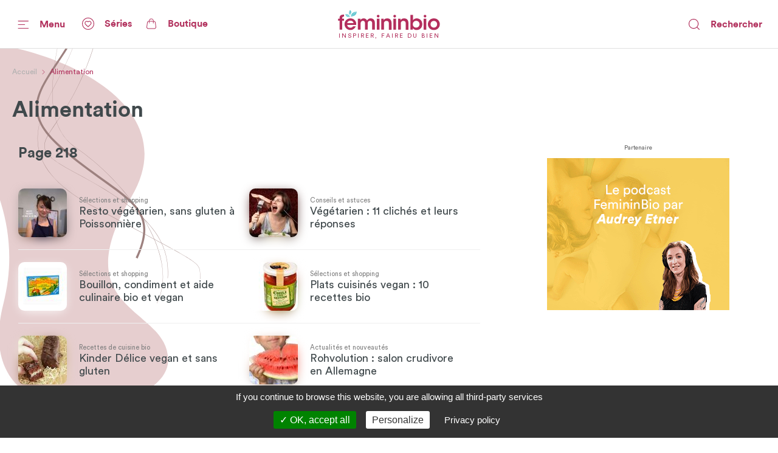

--- FILE ---
content_type: text/html; charset=utf-8
request_url: https://www.femininbio.com/alimentation/index/218
body_size: 159864
content:
<!doctype html>
<html data-n-head-ssr lang="fr" data-n-head="%7B%22lang%22:%7B%22ssr%22:%22fr%22%7D%7D">
  <head >
    <title>Recettes bio et cuisine de saison - FemininBio</title><meta data-n-head="ssr" http-equiv="X-UA-Compatible" content="IE=edge"><meta data-n-head="ssr" data-hid="og:site_name" property="og:site_name" content="FemininBio"><meta data-n-head="ssr" name="twitter:card" content="summary_large_image"><meta data-n-head="ssr" data-hid="apple-mobile-web-app-title" name="apple-mobile-web-app-title" content="FemininBio"><meta data-n-head="ssr" name="viewport" content="width=device-width, initial-scale=1.0, viewport-fit=cover"><meta data-n-head="ssr" name="google-site-verification" content="4dlySL0H9_85Q8mtzPT6qd44lBZqSLYBKhkSPj4Sie0"><meta data-n-head="ssr" data-hid="charset" charset="utf-8"><meta data-n-head="ssr" data-hid="mobile-web-app-capable" name="mobile-web-app-capable" content="yes"><meta data-n-head="ssr" data-hid="theme-color" name="theme-color" content="#b2325e"><meta data-n-head="ssr" data-hid="og:type" name="og:type" property="og:type" content="website"><meta data-n-head="ssr" data-hid="title" name="title" content="Recettes bio et cuisine de saison"><meta data-n-head="ssr" data-hid="description" name="description" content="Pour suivre une alimentation bio et équilibrée, FemininBio dévoile ses secrets pour cuisiner des recettes bio avec des produits de saison."><meta data-n-head="ssr" data-hid="og:url" property="og:url" content="https://www.femininbio.com/taxonomy-term/11105"><meta data-n-head="ssr" data-hid="og:title" property="og:title" content="Recettes bio et cuisine de saison"><meta data-n-head="ssr" data-hid="og:description" property="og:description" content="Pour suivre une alimentation bio et équilibrée, FemininBio dévoile ses secrets pour cuisiner des recettes bio avec des produits de saison."><meta data-n-head="ssr" data-hid="og:image" property="og:image" content="https://www.femininbio.com/_nuxt/img/fb-2020-social-share.1fb217d.png"><meta data-n-head="ssr" data-hid="twitter:image" name="twitter:image" content="https://www.femininbio.com/_nuxt/img/fb-2020-social-share.1fb217d.png"><link data-n-head="ssr" rel="shortcut icon" href="/_nuxt/icons/icon_64x64.8ae7e6.png"><link data-n-head="ssr" rel="apple-touch-icon" href="/_nuxt/icons/icon_512x512.8ae7e6.png" sizes="512x512"><link data-n-head="ssr" rel="manifest" href="/_nuxt/manifest.683668ab.json" data-hid="manifest"><link data-n-head="ssr" data-hid="canonical" rel="canonical" href="https://www.femininbio.com/alimentation/index"><script data-n-head="ssr" data-hid="structured-data-breadcrumb-list" type="application/ld+json">{"@context":"https://schema.org","@type":"BreadcrumbList","itemListElement":[{"@type":"ListItem","position":1,"name":"FemininBio - Inspirer, faire du bien","item":"https://www.femininbio.com"},{"@type":"ListItem","position":2,"name":"Alimentation","item":"https://www.femininbio.com/alimentation/index"}]}</script><link rel="preload" href="/_nuxt/e117bd9.js" as="script"><link rel="preload" href="/_nuxt/11280e8.js" as="script"><link rel="preload" href="/_nuxt/c383fdb.js" as="script"><link rel="preload" href="/_nuxt/dfe22df.js" as="script"><link rel="preload" href="/_nuxt/c107a7f.js" as="script"><link rel="preload" href="/_nuxt/fcf4c22.js" as="script"><link rel="preload" href="/_nuxt/d68050b.js" as="script"><link rel="preload" href="/_nuxt/c6c48ab.js" as="script"><link rel="preload" href="/_nuxt/4c270c0.js" as="script"><style data-vue-ssr-id="7e56e4e3:0 5c346d62:0 66b92c54:0 580b3312:0 37e23f02:0 9428c6be:0 8763f724:0 75019694:0 74c61b18:0 15127448:0 4525c322:0 5421efe6:0 2f64ffb4:0 f6f21370:0 6cacf6ea:0 464874e2:0 00513670:0 522435b8:0 72217c2a:0 438e1dea:0 2127bdae:0 d0d42330:0 3c17a237:0 14b95117:0 4ada2256:0 cefce846:0 6d1056d0:0 fea21142:0">.nuxt-progress{position:fixed;top:0;left:0;right:0;height:4px;width:0;opacity:1;transition:width .1s,opacity .4s;background-color:#67c8d2;z-index:999999}.nuxt-progress.nuxt-progress-notransition{transition:none}.nuxt-progress-failed{background-color:red}
@font-face{font-family:"Montserrat";font-weight:400;font-style:normal;font-display:swap;src:url(/_nuxt/fonts/Montserrat-Regular.0828071.woff2) format("woff2"),url(/_nuxt/fonts/Montserrat-Regular.b382489.woff) format("woff")}@font-face{font-family:"Montserrat";font-weight:500;font-style:normal;font-display:swap;src:url(/_nuxt/fonts/Montserrat-Medium.1bde8e5.woff2) format("woff2"),url(/_nuxt/fonts/Montserrat-Medium.cdedeb3.woff) format("woff")}@font-face{font-family:"Montserrat";font-weight:600;font-style:normal;font-display:swap;src:url(/_nuxt/fonts/Montserrat-SemiBold.0f5d898.woff2) format("woff2"),url(/_nuxt/fonts/Montserrat-SemiBold.46a01fb.woff) format("woff")}@font-face{font-family:"Montserrat";font-weight:700;font-style:normal;font-display:swap;src:url(/_nuxt/fonts/Montserrat-Bold.b650dae.woff2) format("woff2"),url(/_nuxt/fonts/Montserrat-Bold.aabfe81.woff) format("woff")}@font-face{font-family:"ItcAvantGarde";font-weight:100;font-style:normal;font-display:swap;src:url(/_nuxt/fonts/ITCAvantGardeStd-XLt.f74fa1c.woff2) format("woff2"),url(/_nuxt/fonts/ITCAvantGardeStd-XLt.3a3aea7.woff) format("woff")}@font-face{font-family:"ItcAvantGarde";font-weight:400;font-style:normal;font-display:swap;src:url(/_nuxt/fonts/ITCAvantGardeStd-Bk.ea27a96.woff2) format("woff2"),url(/_nuxt/fonts/ITCAvantGardeStd-Bk.83385b0.woff) format("woff")}@font-face{font-family:"ItcAvantGarde";font-weight:500;font-style:normal;font-display:swap;src:url(/_nuxt/fonts/ITCAvantGardeStd-Md.497e026.woff2) format("woff2"),url(/_nuxt/fonts/ITCAvantGardeStd-Md.e28cfa3.woff) format("woff")}@font-face{font-family:"ItcAvantGarde";font-weight:600;font-style:normal;font-display:swap;src:url(/_nuxt/fonts/ITCAvantGardeStd-Demi.8c7e5b5.woff2) format("woff2"),url(/_nuxt/fonts/ITCAvantGardeStd-Demi.ef01d23.woff) format("woff")}@font-face{font-family:"ItcAvantGarde";font-weight:700;font-style:normal;font-display:swap;src:url(/_nuxt/fonts/ITCAvantGardeStd-Bold.a606c12.woff2) format("woff2"),url(/_nuxt/fonts/ITCAvantGardeStd-Bold.56188c0.woff) format("woff")}@font-face{font-family:"Circular";font-weight:100;font-style:normal;font-display:swap;src:url(/_nuxt/fonts/CircularStd-Light.83fbe8e.woff2) format("woff2"),url(/_nuxt/fonts/CircularStd-Light.8fb5b4b.woff) format("woff")}@font-face{font-family:"Circular";font-weight:400;font-style:normal;font-display:swap;src:url(/_nuxt/fonts/CircularStd-Book.a6f8815.woff2) format("woff2"),url(/_nuxt/fonts/CircularStd-Book.56b192f.woff) format("woff")}@font-face{font-family:"Circular";font-weight:700;font-style:normal;font-display:swap;src:url(/_nuxt/fonts/CircularStd-Bold.02cf72c.woff2) format("woff2"),url(/_nuxt/fonts/CircularStd-Bold.dc76905.woff) format("woff")}html{box-sizing:border-box;-webkit-text-size-adjust:100%;-ms-text-size-adjust:100%}*,:after,:before{box-sizing:inherit}:focus:not(.focus-visible),:focus:not(:focus-visible){outline:none}:focus.focus-visible,:focus:focus-visible{outline:none;box-shadow:0 0 0 1px #fff,0 0 3px 3px #2196f3}body{margin:0;-webkit-font-smoothing:antialiased;-moz-osx-font-smoothing:grayscale;font-family:Circular,Helvetica,Arial,sans-serif;font-size:16px;line-height:1.4;color:#606060;min-height:100vh}a{color:inherit;text-decoration:none}img{max-width:100%;height:auto;vertical-align:top;border:0;-ms-interpolation-mode:bicubic}abbr[title]{-webkit-text-decoration:underline dotted;text-decoration:underline dotted}b,strong{font-weight:bolder}small{font-size:80%}sub,sup{font-size:75%;line-height:0;position:relative;vertical-align:baseline}sub{bottom:-.25em}sup{top:-.5em}ol,ul{list-style:none;padding-left:0}button,input,optgroup,select,textarea{font-family:inherit;font-size:inherit;line-height:inherit;margin:0}button,input{overflow:visible}input::-moz-placeholder,select::-moz-placeholder{color:grey}input:-ms-input-placeholder,select:-ms-input-placeholder{color:grey}input::placeholder,select::placeholder{color:grey}button,select{text-transform:none;background:none}[type=button],[type=reset],[type=submit],button{-webkit-appearance:button;cursor:pointer}[type=button]::-moz-focus-inner,[type=reset]::-moz-focus-inner,[type=submit]::-moz-focus-inner,button::-moz-focus-inner{border-style:none;padding:0}[type=button]:-moz-focusring,[type=reset]:-moz-focusring,[type=submit]:-moz-focusring,button:-moz-focusring{outline:1px dotted ButtonText}fieldset{padding:0;margin:0;border:0}legend{color:inherit;display:block;width:100%;padding:0;white-space:normal}legend[for]{cursor:pointer}progress{vertical-align:baseline}textarea{display:block;box-sizing:border-box;overflow:auto}[type=checkbox],[type=radio]{box-sizing:border-box;padding:0}[type=number]::-webkit-inner-spin-button,[type=number]::-webkit-outer-spin-button{height:auto}[type=search]{-webkit-appearance:textfield;outline-offset:-2px}[type=search]::-webkit-search-decoration{-webkit-appearance:none}::-webkit-file-upload-button{-webkit-appearance:button;font:inherit}details{display:block}details>summary{cursor:pointer}summary{display:list-item}main{display:block}address{font-style:normal}figure{margin:0}[hidden],template{display:none}pre{font-size:14px}h1,h2,h3,h4,h5,h6{margin:0}hr{display:block;height:1px;border:0;border-top:1px solid #efefef}.font-family-serif{font-family:Times,Georgia,serif}.font-family-sans{font-family:Helvetica,Arial,sans-serif}.font-family-montserrat{font-family:Montserrat,Helvetica,Arial,sans-serif}.font-family-ItcAvantGarde{font-family:ItcAvantGarde,Helvetica,Arial,sans-serif}.font-family-Circular{font-family:Circular,Helvetica,Arial,sans-serif}.font-weight-bold{font-weight:700}.font-weight-semibold{font-weight:600}.font-weight-medium{font-weight:500}.font-weight-regular{font-weight:400}.font-weight-light{font-weight:100}.font-size-10{font-size:10px}@media (max-width:767px){.font-size-small-10{font-size:10px!important}}.font-size-11{font-size:11px}@media (max-width:767px){.font-size-small-11{font-size:11px!important}}.font-size-12{font-size:12px}@media (max-width:767px){.font-size-small-12{font-size:12px!important}}.font-size-14{font-size:14px}@media (max-width:767px){.font-size-small-14{font-size:14px!important}}.font-size-16{font-size:16px}@media (max-width:767px){.font-size-small-16{font-size:16px!important}}.font-size-18{font-size:18px}@media (max-width:767px){.font-size-small-18{font-size:18px!important}}.font-size-20{font-size:20px}@media (max-width:767px){.font-size-small-20{font-size:20px!important}}.font-size-22{font-size:22px}@media (max-width:767px){.font-size-small-22{font-size:22px!important}}.font-size-24{font-size:24px}@media (max-width:767px){.font-size-small-24{font-size:24px!important}}.font-size-26{font-size:26px}@media (max-width:767px){.font-size-small-26{font-size:26px!important}}.font-size-28{font-size:28px}@media (max-width:767px){.font-size-small-28{font-size:28px!important}}.font-size-30{font-size:30px}@media (max-width:767px){.font-size-small-30{font-size:30px!important}}.font-size-32{font-size:32px}@media (max-width:767px){.font-size-small-32{font-size:32px!important}}.font-size-34{font-size:34px}@media (max-width:767px){.font-size-small-34{font-size:34px!important}}.font-size-36{font-size:36px}@media (max-width:767px){.font-size-small-36{font-size:36px!important}}.font-size-42{font-size:42px}@media (max-width:767px){.font-size-small-42{font-size:42px!important}}.font-size-44{font-size:44px}@media (max-width:767px){.font-size-small-44{font-size:44px!important}}.font-size-56{font-size:56px}@media (max-width:767px){.font-size-small-56{font-size:56px!important}}.font-size-64{font-size:64px}@media (max-width:767px){.font-size-small-64{font-size:64px!important}}.bg-black{background-color:#000}.color-black{color:#000}.bg-white{background-color:#fff}.color-white{color:#fff}.bg-grey-dark1{background-color:#606060}.color-grey-dark1{color:#606060}.bg-grey{background-color:grey}.color-grey{color:grey}.bg-grey-light1{background-color:#9f9f9f}.color-grey-light1{color:#9f9f9f}.bg-grey-light2{background-color:#bfbfbf}.color-grey-light2{color:#bfbfbf}.bg-grey-light3{background-color:#dfdfdf}.color-grey-light3{color:#dfdfdf}.bg-purple{background-color:#b2325e}.color-purple{color:#b2325e}.bg-gray{background-color:#40494c}.color-gray{color:#40494c}.bg-gray-dark{background-color:#414a4d}.color-gray-dark{color:#414a4d}.bg-gray-light{background-color:#afafaf}.color-gray-light{color:#afafaf}.bg-grey-warm{background-color:#fcf7f9}.color-grey-warm{color:#fcf7f9}.bg-grey-cold{background-color:#efefef}.color-grey-cold{color:#efefef}.bg-grey-yell{background-color:#f9f4ed}.color-grey-yell{color:#f9f4ed}.bg-grey-blue{background-color:#f3fdff}.color-grey-blue{color:#f3fdff}.bg-skyblue{background-color:#4ab4bf}.color-skyblue{color:#4ab4bf}.bg-skyblue-light{background-color:#81d7da}.color-skyblue-light{color:#81d7da}.bg-orange{background-color:#ee6d30}.color-orange{color:#ee6d30}.bg-hauschka{background-color:#927f6d}.color-hauschka{color:#927f6d}.bg-blue-fb{background-color:#3b5998}.color-blue-fb{color:#3b5998}.bg-blue-tw{background-color:#00acee}.color-blue-tw{color:#00acee}.bg-blue-li{background-color:#0e76a8}.color-blue-li{color:#0e76a8}.bg-green-wh{background-color:#4ac959}.color-green-wh{color:#4ac959}.bg-charcoal-grey{background-color:#40494c}.color-charcoal-grey{color:#40494c}.bg-very-light-grey-border{background-color:#d8d8d8}.color-very-light-grey-border{color:#d8d8d8}.bg-burgundy{background-color:#b2325e}.color-burgundy{color:#b2325e}.bg-brown-grey{background-color:#959595}.color-brown-grey{color:#959595}.bg-middle-grey{background-color:#afafaf}.color-middle-grey{color:#afafaf}.bg-very-light-grey-line{background-color:#ebebeb}.color-very-light-grey-line{color:#ebebeb}.bg-light-pink{background-color:#fcf7f9}.color-light-pink{color:#fcf7f9}.bg-brown-grey-two{background-color:#9b9b9b}.color-brown-grey-two{color:#9b9b9b}.bg-dusty-orange{background-color:#ee6d30}.color-dusty-orange{color:#ee6d30}.bg-denim-blue{background-color:#3b5998}.color-denim-blue{color:#3b5998}.bg-azure{background-color:#00acee}.color-azure{color:#00acee}.bg-algae-green{background-color:#25d366}.color-algae-green{color:#25d366}.bg-light-blue-grey{background-color:#b8dde7}.color-light-blue-grey{color:#b8dde7}.space-0:not(:last-child){margin-bottom:0}.m-0{margin:0}.mx-0{margin-left:0;margin-right:0}.my-0{margin-bottom:0}.mt-0,.my-0{margin-top:0}.mr-0{margin-right:0}.mb-0{margin-bottom:0}.ml-0{margin-left:0}.p-0{padding:0}.px-0{padding-left:0;padding-right:0}.py-0{padding-bottom:0}.pt-0,.py-0{padding-top:0}.pr-0{padding-right:0}.pb-0{padding-bottom:0}.pl-0{padding-left:0}@media (min-width:768px) and (max-width:1149px){.m-l-0{margin:0!important}}@media (min-width:768px) and (max-width:1149px){.mx-l-0{margin-left:0!important;margin-right:0!important}}@media (min-width:768px) and (max-width:1149px){.my-l-0{margin-bottom:0!important}}@media (min-width:768px) and (max-width:1149px){.mt-l-0,.my-l-0{margin-top:0!important}}@media (min-width:768px) and (max-width:1149px){.mr-l-0{margin-right:0!important}}@media (min-width:768px) and (max-width:1149px){.mb-l-0{margin-bottom:0!important}}@media (min-width:768px) and (max-width:1149px){.ml-l-0{margin-left:0!important}}@media (max-width:767px){.m-s-0{margin:0!important}}@media (max-width:767px){.mx-s-0{margin-left:0!important;margin-right:0!important}}@media (max-width:767px){.my-s-0{margin-bottom:0!important}}@media (max-width:767px){.mt-s-0,.my-s-0{margin-top:0!important}}@media (max-width:767px){.mr-s-0{margin-right:0!important}}@media (max-width:767px){.mb-s-0{margin-bottom:0!important}}@media (max-width:767px){.ml-s-0{margin-left:0!important}}@media (min-width:768px) and (max-width:1149px){.p-l-0{padding:0!important}}@media (min-width:768px) and (max-width:1149px){.px-l-0{padding-left:0!important;padding-right:0!important}}@media (min-width:768px) and (max-width:1149px){.py-l-0{padding-bottom:0!important}}@media (min-width:768px) and (max-width:1149px){.pt-l-0,.py-l-0{padding-top:0!important}}@media (min-width:768px) and (max-width:1149px){.pr-l-0{padding-right:0!important}}@media (min-width:768px) and (max-width:1149px){.pb-l-0{padding-bottom:0!important}}@media (min-width:768px) and (max-width:1149px){.pl-l-0{padding-left:0!important}}@media (max-width:767px){.p-s-0{padding:0!important}}@media (max-width:767px){.px-s-0{padding-left:0!important;padding-right:0!important}}@media (max-width:767px){.py-s-0{padding-bottom:0!important}}@media (max-width:767px){.pt-s-0,.py-s-0{padding-top:0!important}}@media (max-width:767px){.pr-s-0{padding-right:0!important}}@media (max-width:767px){.pb-s-0{padding-bottom:0!important}}@media (max-width:767px){.pl-s-0{padding-left:0!important}}.space-5:not(:last-child){margin-bottom:5px}.m-5{margin:5px}.mx-5{margin-left:5px;margin-right:5px}.my-5{margin-bottom:5px}.mt-5,.my-5{margin-top:5px}.mr-5{margin-right:5px}.mb-5{margin-bottom:5px}.ml-5{margin-left:5px}.p-5{padding:5px}.px-5{padding-left:5px;padding-right:5px}.py-5{padding-bottom:5px}.pt-5,.py-5{padding-top:5px}.pr-5{padding-right:5px}.pb-5{padding-bottom:5px}.pl-5{padding-left:5px}@media (min-width:768px) and (max-width:1149px){.m-l-5{margin:5px!important}}@media (min-width:768px) and (max-width:1149px){.mx-l-5{margin-left:5px!important;margin-right:5px!important}}@media (min-width:768px) and (max-width:1149px){.my-l-5{margin-bottom:5px!important}}@media (min-width:768px) and (max-width:1149px){.mt-l-5,.my-l-5{margin-top:5px!important}}@media (min-width:768px) and (max-width:1149px){.mr-l-5{margin-right:5px!important}}@media (min-width:768px) and (max-width:1149px){.mb-l-5{margin-bottom:5px!important}}@media (min-width:768px) and (max-width:1149px){.ml-l-5{margin-left:5px!important}}@media (max-width:767px){.m-s-5{margin:5px!important}}@media (max-width:767px){.mx-s-5{margin-left:5px!important;margin-right:5px!important}}@media (max-width:767px){.my-s-5{margin-bottom:5px!important}}@media (max-width:767px){.mt-s-5,.my-s-5{margin-top:5px!important}}@media (max-width:767px){.mr-s-5{margin-right:5px!important}}@media (max-width:767px){.mb-s-5{margin-bottom:5px!important}}@media (max-width:767px){.ml-s-5{margin-left:5px!important}}@media (min-width:768px) and (max-width:1149px){.p-l-5{padding:5px!important}}@media (min-width:768px) and (max-width:1149px){.px-l-5{padding-left:5px!important;padding-right:5px!important}}@media (min-width:768px) and (max-width:1149px){.py-l-5{padding-bottom:5px!important}}@media (min-width:768px) and (max-width:1149px){.pt-l-5,.py-l-5{padding-top:5px!important}}@media (min-width:768px) and (max-width:1149px){.pr-l-5{padding-right:5px!important}}@media (min-width:768px) and (max-width:1149px){.pb-l-5{padding-bottom:5px!important}}@media (min-width:768px) and (max-width:1149px){.pl-l-5{padding-left:5px!important}}@media (max-width:767px){.p-s-5{padding:5px!important}}@media (max-width:767px){.px-s-5{padding-left:5px!important;padding-right:5px!important}}@media (max-width:767px){.py-s-5{padding-bottom:5px!important}}@media (max-width:767px){.pt-s-5,.py-s-5{padding-top:5px!important}}@media (max-width:767px){.pr-s-5{padding-right:5px!important}}@media (max-width:767px){.pb-s-5{padding-bottom:5px!important}}@media (max-width:767px){.pl-s-5{padding-left:5px!important}}.space-10:not(:last-child){margin-bottom:10px}.m-10{margin:10px}.mx-10{margin-left:10px;margin-right:10px}.my-10{margin-bottom:10px}.mt-10,.my-10{margin-top:10px}.mr-10{margin-right:10px}.mb-10{margin-bottom:10px}.ml-10{margin-left:10px}.p-10{padding:10px}.px-10{padding-left:10px;padding-right:10px}.py-10{padding-bottom:10px}.pt-10,.py-10{padding-top:10px}.pr-10{padding-right:10px}.pb-10{padding-bottom:10px}.pl-10{padding-left:10px}@media (min-width:768px) and (max-width:1149px){.m-l-10{margin:10px!important}}@media (min-width:768px) and (max-width:1149px){.mx-l-10{margin-left:10px!important;margin-right:10px!important}}@media (min-width:768px) and (max-width:1149px){.my-l-10{margin-bottom:10px!important}}@media (min-width:768px) and (max-width:1149px){.mt-l-10,.my-l-10{margin-top:10px!important}}@media (min-width:768px) and (max-width:1149px){.mr-l-10{margin-right:10px!important}}@media (min-width:768px) and (max-width:1149px){.mb-l-10{margin-bottom:10px!important}}@media (min-width:768px) and (max-width:1149px){.ml-l-10{margin-left:10px!important}}@media (max-width:767px){.m-s-10{margin:10px!important}}@media (max-width:767px){.mx-s-10{margin-left:10px!important;margin-right:10px!important}}@media (max-width:767px){.my-s-10{margin-bottom:10px!important}}@media (max-width:767px){.mt-s-10,.my-s-10{margin-top:10px!important}}@media (max-width:767px){.mr-s-10{margin-right:10px!important}}@media (max-width:767px){.mb-s-10{margin-bottom:10px!important}}@media (max-width:767px){.ml-s-10{margin-left:10px!important}}@media (min-width:768px) and (max-width:1149px){.p-l-10{padding:10px!important}}@media (min-width:768px) and (max-width:1149px){.px-l-10{padding-left:10px!important;padding-right:10px!important}}@media (min-width:768px) and (max-width:1149px){.py-l-10{padding-bottom:10px!important}}@media (min-width:768px) and (max-width:1149px){.pt-l-10,.py-l-10{padding-top:10px!important}}@media (min-width:768px) and (max-width:1149px){.pr-l-10{padding-right:10px!important}}@media (min-width:768px) and (max-width:1149px){.pb-l-10{padding-bottom:10px!important}}@media (min-width:768px) and (max-width:1149px){.pl-l-10{padding-left:10px!important}}@media (max-width:767px){.p-s-10{padding:10px!important}}@media (max-width:767px){.px-s-10{padding-left:10px!important;padding-right:10px!important}}@media (max-width:767px){.py-s-10{padding-bottom:10px!important}}@media (max-width:767px){.pt-s-10,.py-s-10{padding-top:10px!important}}@media (max-width:767px){.pr-s-10{padding-right:10px!important}}@media (max-width:767px){.pb-s-10{padding-bottom:10px!important}}@media (max-width:767px){.pl-s-10{padding-left:10px!important}}.space-13:not(:last-child){margin-bottom:13px}.m-13{margin:13px}.mx-13{margin-left:13px;margin-right:13px}.my-13{margin-bottom:13px}.mt-13,.my-13{margin-top:13px}.mr-13{margin-right:13px}.mb-13{margin-bottom:13px}.ml-13{margin-left:13px}.p-13{padding:13px}.px-13{padding-left:13px;padding-right:13px}.py-13{padding-bottom:13px}.pt-13,.py-13{padding-top:13px}.pr-13{padding-right:13px}.pb-13{padding-bottom:13px}.pl-13{padding-left:13px}@media (min-width:768px) and (max-width:1149px){.m-l-13{margin:13px!important}}@media (min-width:768px) and (max-width:1149px){.mx-l-13{margin-left:13px!important;margin-right:13px!important}}@media (min-width:768px) and (max-width:1149px){.my-l-13{margin-bottom:13px!important}}@media (min-width:768px) and (max-width:1149px){.mt-l-13,.my-l-13{margin-top:13px!important}}@media (min-width:768px) and (max-width:1149px){.mr-l-13{margin-right:13px!important}}@media (min-width:768px) and (max-width:1149px){.mb-l-13{margin-bottom:13px!important}}@media (min-width:768px) and (max-width:1149px){.ml-l-13{margin-left:13px!important}}@media (max-width:767px){.m-s-13{margin:13px!important}}@media (max-width:767px){.mx-s-13{margin-left:13px!important;margin-right:13px!important}}@media (max-width:767px){.my-s-13{margin-bottom:13px!important}}@media (max-width:767px){.mt-s-13,.my-s-13{margin-top:13px!important}}@media (max-width:767px){.mr-s-13{margin-right:13px!important}}@media (max-width:767px){.mb-s-13{margin-bottom:13px!important}}@media (max-width:767px){.ml-s-13{margin-left:13px!important}}@media (min-width:768px) and (max-width:1149px){.p-l-13{padding:13px!important}}@media (min-width:768px) and (max-width:1149px){.px-l-13{padding-left:13px!important;padding-right:13px!important}}@media (min-width:768px) and (max-width:1149px){.py-l-13{padding-bottom:13px!important}}@media (min-width:768px) and (max-width:1149px){.pt-l-13,.py-l-13{padding-top:13px!important}}@media (min-width:768px) and (max-width:1149px){.pr-l-13{padding-right:13px!important}}@media (min-width:768px) and (max-width:1149px){.pb-l-13{padding-bottom:13px!important}}@media (min-width:768px) and (max-width:1149px){.pl-l-13{padding-left:13px!important}}@media (max-width:767px){.p-s-13{padding:13px!important}}@media (max-width:767px){.px-s-13{padding-left:13px!important;padding-right:13px!important}}@media (max-width:767px){.py-s-13{padding-bottom:13px!important}}@media (max-width:767px){.pt-s-13,.py-s-13{padding-top:13px!important}}@media (max-width:767px){.pr-s-13{padding-right:13px!important}}@media (max-width:767px){.pb-s-13{padding-bottom:13px!important}}@media (max-width:767px){.pl-s-13{padding-left:13px!important}}.space-15:not(:last-child){margin-bottom:15px}.m-15{margin:15px}.mx-15{margin-left:15px;margin-right:15px}.my-15{margin-bottom:15px}.mt-15,.my-15{margin-top:15px}.mr-15{margin-right:15px}.mb-15{margin-bottom:15px}.ml-15{margin-left:15px}.p-15{padding:15px}.px-15{padding-left:15px;padding-right:15px}.py-15{padding-bottom:15px}.pt-15,.py-15{padding-top:15px}.pr-15{padding-right:15px}.pb-15{padding-bottom:15px}.pl-15{padding-left:15px}@media (min-width:768px) and (max-width:1149px){.m-l-15{margin:15px!important}}@media (min-width:768px) and (max-width:1149px){.mx-l-15{margin-left:15px!important;margin-right:15px!important}}@media (min-width:768px) and (max-width:1149px){.my-l-15{margin-bottom:15px!important}}@media (min-width:768px) and (max-width:1149px){.mt-l-15,.my-l-15{margin-top:15px!important}}@media (min-width:768px) and (max-width:1149px){.mr-l-15{margin-right:15px!important}}@media (min-width:768px) and (max-width:1149px){.mb-l-15{margin-bottom:15px!important}}@media (min-width:768px) and (max-width:1149px){.ml-l-15{margin-left:15px!important}}@media (max-width:767px){.m-s-15{margin:15px!important}}@media (max-width:767px){.mx-s-15{margin-left:15px!important;margin-right:15px!important}}@media (max-width:767px){.my-s-15{margin-bottom:15px!important}}@media (max-width:767px){.mt-s-15,.my-s-15{margin-top:15px!important}}@media (max-width:767px){.mr-s-15{margin-right:15px!important}}@media (max-width:767px){.mb-s-15{margin-bottom:15px!important}}@media (max-width:767px){.ml-s-15{margin-left:15px!important}}@media (min-width:768px) and (max-width:1149px){.p-l-15{padding:15px!important}}@media (min-width:768px) and (max-width:1149px){.px-l-15{padding-left:15px!important;padding-right:15px!important}}@media (min-width:768px) and (max-width:1149px){.py-l-15{padding-bottom:15px!important}}@media (min-width:768px) and (max-width:1149px){.pt-l-15,.py-l-15{padding-top:15px!important}}@media (min-width:768px) and (max-width:1149px){.pr-l-15{padding-right:15px!important}}@media (min-width:768px) and (max-width:1149px){.pb-l-15{padding-bottom:15px!important}}@media (min-width:768px) and (max-width:1149px){.pl-l-15{padding-left:15px!important}}@media (max-width:767px){.p-s-15{padding:15px!important}}@media (max-width:767px){.px-s-15{padding-left:15px!important;padding-right:15px!important}}@media (max-width:767px){.py-s-15{padding-bottom:15px!important}}@media (max-width:767px){.pt-s-15,.py-s-15{padding-top:15px!important}}@media (max-width:767px){.pr-s-15{padding-right:15px!important}}@media (max-width:767px){.pb-s-15{padding-bottom:15px!important}}@media (max-width:767px){.pl-s-15{padding-left:15px!important}}.space-18:not(:last-child){margin-bottom:18px}.m-18{margin:18px}.mx-18{margin-left:18px;margin-right:18px}.my-18{margin-bottom:18px}.mt-18,.my-18{margin-top:18px}.mr-18{margin-right:18px}.mb-18{margin-bottom:18px}.ml-18{margin-left:18px}.p-18{padding:18px}.px-18{padding-left:18px;padding-right:18px}.py-18{padding-bottom:18px}.pt-18,.py-18{padding-top:18px}.pr-18{padding-right:18px}.pb-18{padding-bottom:18px}.pl-18{padding-left:18px}@media (min-width:768px) and (max-width:1149px){.m-l-18{margin:18px!important}}@media (min-width:768px) and (max-width:1149px){.mx-l-18{margin-left:18px!important;margin-right:18px!important}}@media (min-width:768px) and (max-width:1149px){.my-l-18{margin-bottom:18px!important}}@media (min-width:768px) and (max-width:1149px){.mt-l-18,.my-l-18{margin-top:18px!important}}@media (min-width:768px) and (max-width:1149px){.mr-l-18{margin-right:18px!important}}@media (min-width:768px) and (max-width:1149px){.mb-l-18{margin-bottom:18px!important}}@media (min-width:768px) and (max-width:1149px){.ml-l-18{margin-left:18px!important}}@media (max-width:767px){.m-s-18{margin:18px!important}}@media (max-width:767px){.mx-s-18{margin-left:18px!important;margin-right:18px!important}}@media (max-width:767px){.my-s-18{margin-bottom:18px!important}}@media (max-width:767px){.mt-s-18,.my-s-18{margin-top:18px!important}}@media (max-width:767px){.mr-s-18{margin-right:18px!important}}@media (max-width:767px){.mb-s-18{margin-bottom:18px!important}}@media (max-width:767px){.ml-s-18{margin-left:18px!important}}@media (min-width:768px) and (max-width:1149px){.p-l-18{padding:18px!important}}@media (min-width:768px) and (max-width:1149px){.px-l-18{padding-left:18px!important;padding-right:18px!important}}@media (min-width:768px) and (max-width:1149px){.py-l-18{padding-bottom:18px!important}}@media (min-width:768px) and (max-width:1149px){.pt-l-18,.py-l-18{padding-top:18px!important}}@media (min-width:768px) and (max-width:1149px){.pr-l-18{padding-right:18px!important}}@media (min-width:768px) and (max-width:1149px){.pb-l-18{padding-bottom:18px!important}}@media (min-width:768px) and (max-width:1149px){.pl-l-18{padding-left:18px!important}}@media (max-width:767px){.p-s-18{padding:18px!important}}@media (max-width:767px){.px-s-18{padding-left:18px!important;padding-right:18px!important}}@media (max-width:767px){.py-s-18{padding-bottom:18px!important}}@media (max-width:767px){.pt-s-18,.py-s-18{padding-top:18px!important}}@media (max-width:767px){.pr-s-18{padding-right:18px!important}}@media (max-width:767px){.pb-s-18{padding-bottom:18px!important}}@media (max-width:767px){.pl-s-18{padding-left:18px!important}}.space-20:not(:last-child){margin-bottom:20px}.m-20{margin:20px}.mx-20{margin-left:20px;margin-right:20px}.my-20{margin-bottom:20px}.mt-20,.my-20{margin-top:20px}.mr-20{margin-right:20px}.mb-20{margin-bottom:20px}.ml-20{margin-left:20px}.p-20{padding:20px}.px-20{padding-left:20px;padding-right:20px}.py-20{padding-bottom:20px}.pt-20,.py-20{padding-top:20px}.pr-20{padding-right:20px}.pb-20{padding-bottom:20px}.pl-20{padding-left:20px}@media (min-width:768px) and (max-width:1149px){.m-l-20{margin:20px!important}}@media (min-width:768px) and (max-width:1149px){.mx-l-20{margin-left:20px!important;margin-right:20px!important}}@media (min-width:768px) and (max-width:1149px){.my-l-20{margin-bottom:20px!important}}@media (min-width:768px) and (max-width:1149px){.mt-l-20,.my-l-20{margin-top:20px!important}}@media (min-width:768px) and (max-width:1149px){.mr-l-20{margin-right:20px!important}}@media (min-width:768px) and (max-width:1149px){.mb-l-20{margin-bottom:20px!important}}@media (min-width:768px) and (max-width:1149px){.ml-l-20{margin-left:20px!important}}@media (max-width:767px){.m-s-20{margin:20px!important}}@media (max-width:767px){.mx-s-20{margin-left:20px!important;margin-right:20px!important}}@media (max-width:767px){.my-s-20{margin-bottom:20px!important}}@media (max-width:767px){.mt-s-20,.my-s-20{margin-top:20px!important}}@media (max-width:767px){.mr-s-20{margin-right:20px!important}}@media (max-width:767px){.mb-s-20{margin-bottom:20px!important}}@media (max-width:767px){.ml-s-20{margin-left:20px!important}}@media (min-width:768px) and (max-width:1149px){.p-l-20{padding:20px!important}}@media (min-width:768px) and (max-width:1149px){.px-l-20{padding-left:20px!important;padding-right:20px!important}}@media (min-width:768px) and (max-width:1149px){.py-l-20{padding-bottom:20px!important}}@media (min-width:768px) and (max-width:1149px){.pt-l-20,.py-l-20{padding-top:20px!important}}@media (min-width:768px) and (max-width:1149px){.pr-l-20{padding-right:20px!important}}@media (min-width:768px) and (max-width:1149px){.pb-l-20{padding-bottom:20px!important}}@media (min-width:768px) and (max-width:1149px){.pl-l-20{padding-left:20px!important}}@media (max-width:767px){.p-s-20{padding:20px!important}}@media (max-width:767px){.px-s-20{padding-left:20px!important;padding-right:20px!important}}@media (max-width:767px){.py-s-20{padding-bottom:20px!important}}@media (max-width:767px){.pt-s-20,.py-s-20{padding-top:20px!important}}@media (max-width:767px){.pr-s-20{padding-right:20px!important}}@media (max-width:767px){.pb-s-20{padding-bottom:20px!important}}@media (max-width:767px){.pl-s-20{padding-left:20px!important}}.space-22:not(:last-child){margin-bottom:22px}.m-22{margin:22px}.mx-22{margin-left:22px;margin-right:22px}.my-22{margin-bottom:22px}.mt-22,.my-22{margin-top:22px}.mr-22{margin-right:22px}.mb-22{margin-bottom:22px}.ml-22{margin-left:22px}.p-22{padding:22px}.px-22{padding-left:22px;padding-right:22px}.py-22{padding-bottom:22px}.pt-22,.py-22{padding-top:22px}.pr-22{padding-right:22px}.pb-22{padding-bottom:22px}.pl-22{padding-left:22px}@media (min-width:768px) and (max-width:1149px){.m-l-22{margin:22px!important}}@media (min-width:768px) and (max-width:1149px){.mx-l-22{margin-left:22px!important;margin-right:22px!important}}@media (min-width:768px) and (max-width:1149px){.my-l-22{margin-bottom:22px!important}}@media (min-width:768px) and (max-width:1149px){.mt-l-22,.my-l-22{margin-top:22px!important}}@media (min-width:768px) and (max-width:1149px){.mr-l-22{margin-right:22px!important}}@media (min-width:768px) and (max-width:1149px){.mb-l-22{margin-bottom:22px!important}}@media (min-width:768px) and (max-width:1149px){.ml-l-22{margin-left:22px!important}}@media (max-width:767px){.m-s-22{margin:22px!important}}@media (max-width:767px){.mx-s-22{margin-left:22px!important;margin-right:22px!important}}@media (max-width:767px){.my-s-22{margin-bottom:22px!important}}@media (max-width:767px){.mt-s-22,.my-s-22{margin-top:22px!important}}@media (max-width:767px){.mr-s-22{margin-right:22px!important}}@media (max-width:767px){.mb-s-22{margin-bottom:22px!important}}@media (max-width:767px){.ml-s-22{margin-left:22px!important}}@media (min-width:768px) and (max-width:1149px){.p-l-22{padding:22px!important}}@media (min-width:768px) and (max-width:1149px){.px-l-22{padding-left:22px!important;padding-right:22px!important}}@media (min-width:768px) and (max-width:1149px){.py-l-22{padding-bottom:22px!important}}@media (min-width:768px) and (max-width:1149px){.pt-l-22,.py-l-22{padding-top:22px!important}}@media (min-width:768px) and (max-width:1149px){.pr-l-22{padding-right:22px!important}}@media (min-width:768px) and (max-width:1149px){.pb-l-22{padding-bottom:22px!important}}@media (min-width:768px) and (max-width:1149px){.pl-l-22{padding-left:22px!important}}@media (max-width:767px){.p-s-22{padding:22px!important}}@media (max-width:767px){.px-s-22{padding-left:22px!important;padding-right:22px!important}}@media (max-width:767px){.py-s-22{padding-bottom:22px!important}}@media (max-width:767px){.pt-s-22,.py-s-22{padding-top:22px!important}}@media (max-width:767px){.pr-s-22{padding-right:22px!important}}@media (max-width:767px){.pb-s-22{padding-bottom:22px!important}}@media (max-width:767px){.pl-s-22{padding-left:22px!important}}.space-25:not(:last-child){margin-bottom:25px}.m-25{margin:25px}.mx-25{margin-left:25px;margin-right:25px}.my-25{margin-bottom:25px}.mt-25,.my-25{margin-top:25px}.mr-25{margin-right:25px}.mb-25{margin-bottom:25px}.ml-25{margin-left:25px}.p-25{padding:25px}.px-25{padding-left:25px;padding-right:25px}.py-25{padding-bottom:25px}.pt-25,.py-25{padding-top:25px}.pr-25{padding-right:25px}.pb-25{padding-bottom:25px}.pl-25{padding-left:25px}@media (min-width:768px) and (max-width:1149px){.m-l-25{margin:25px!important}}@media (min-width:768px) and (max-width:1149px){.mx-l-25{margin-left:25px!important;margin-right:25px!important}}@media (min-width:768px) and (max-width:1149px){.my-l-25{margin-bottom:25px!important}}@media (min-width:768px) and (max-width:1149px){.mt-l-25,.my-l-25{margin-top:25px!important}}@media (min-width:768px) and (max-width:1149px){.mr-l-25{margin-right:25px!important}}@media (min-width:768px) and (max-width:1149px){.mb-l-25{margin-bottom:25px!important}}@media (min-width:768px) and (max-width:1149px){.ml-l-25{margin-left:25px!important}}@media (max-width:767px){.m-s-25{margin:25px!important}}@media (max-width:767px){.mx-s-25{margin-left:25px!important;margin-right:25px!important}}@media (max-width:767px){.my-s-25{margin-bottom:25px!important}}@media (max-width:767px){.mt-s-25,.my-s-25{margin-top:25px!important}}@media (max-width:767px){.mr-s-25{margin-right:25px!important}}@media (max-width:767px){.mb-s-25{margin-bottom:25px!important}}@media (max-width:767px){.ml-s-25{margin-left:25px!important}}@media (min-width:768px) and (max-width:1149px){.p-l-25{padding:25px!important}}@media (min-width:768px) and (max-width:1149px){.px-l-25{padding-left:25px!important;padding-right:25px!important}}@media (min-width:768px) and (max-width:1149px){.py-l-25{padding-bottom:25px!important}}@media (min-width:768px) and (max-width:1149px){.pt-l-25,.py-l-25{padding-top:25px!important}}@media (min-width:768px) and (max-width:1149px){.pr-l-25{padding-right:25px!important}}@media (min-width:768px) and (max-width:1149px){.pb-l-25{padding-bottom:25px!important}}@media (min-width:768px) and (max-width:1149px){.pl-l-25{padding-left:25px!important}}@media (max-width:767px){.p-s-25{padding:25px!important}}@media (max-width:767px){.px-s-25{padding-left:25px!important;padding-right:25px!important}}@media (max-width:767px){.py-s-25{padding-bottom:25px!important}}@media (max-width:767px){.pt-s-25,.py-s-25{padding-top:25px!important}}@media (max-width:767px){.pr-s-25{padding-right:25px!important}}@media (max-width:767px){.pb-s-25{padding-bottom:25px!important}}@media (max-width:767px){.pl-s-25{padding-left:25px!important}}.space-30:not(:last-child){margin-bottom:30px}.m-30{margin:30px}.mx-30{margin-left:30px;margin-right:30px}.my-30{margin-bottom:30px}.mt-30,.my-30{margin-top:30px}.mr-30{margin-right:30px}.mb-30{margin-bottom:30px}.ml-30{margin-left:30px}.p-30{padding:30px}.px-30{padding-left:30px;padding-right:30px}.py-30{padding-bottom:30px}.pt-30,.py-30{padding-top:30px}.pr-30{padding-right:30px}.pb-30{padding-bottom:30px}.pl-30{padding-left:30px}@media (min-width:768px) and (max-width:1149px){.m-l-30{margin:30px!important}}@media (min-width:768px) and (max-width:1149px){.mx-l-30{margin-left:30px!important;margin-right:30px!important}}@media (min-width:768px) and (max-width:1149px){.my-l-30{margin-bottom:30px!important}}@media (min-width:768px) and (max-width:1149px){.mt-l-30,.my-l-30{margin-top:30px!important}}@media (min-width:768px) and (max-width:1149px){.mr-l-30{margin-right:30px!important}}@media (min-width:768px) and (max-width:1149px){.mb-l-30{margin-bottom:30px!important}}@media (min-width:768px) and (max-width:1149px){.ml-l-30{margin-left:30px!important}}@media (max-width:767px){.m-s-30{margin:30px!important}}@media (max-width:767px){.mx-s-30{margin-left:30px!important;margin-right:30px!important}}@media (max-width:767px){.my-s-30{margin-bottom:30px!important}}@media (max-width:767px){.mt-s-30,.my-s-30{margin-top:30px!important}}@media (max-width:767px){.mr-s-30{margin-right:30px!important}}@media (max-width:767px){.mb-s-30{margin-bottom:30px!important}}@media (max-width:767px){.ml-s-30{margin-left:30px!important}}@media (min-width:768px) and (max-width:1149px){.p-l-30{padding:30px!important}}@media (min-width:768px) and (max-width:1149px){.px-l-30{padding-left:30px!important;padding-right:30px!important}}@media (min-width:768px) and (max-width:1149px){.py-l-30{padding-bottom:30px!important}}@media (min-width:768px) and (max-width:1149px){.pt-l-30,.py-l-30{padding-top:30px!important}}@media (min-width:768px) and (max-width:1149px){.pr-l-30{padding-right:30px!important}}@media (min-width:768px) and (max-width:1149px){.pb-l-30{padding-bottom:30px!important}}@media (min-width:768px) and (max-width:1149px){.pl-l-30{padding-left:30px!important}}@media (max-width:767px){.p-s-30{padding:30px!important}}@media (max-width:767px){.px-s-30{padding-left:30px!important;padding-right:30px!important}}@media (max-width:767px){.py-s-30{padding-bottom:30px!important}}@media (max-width:767px){.pt-s-30,.py-s-30{padding-top:30px!important}}@media (max-width:767px){.pr-s-30{padding-right:30px!important}}@media (max-width:767px){.pb-s-30{padding-bottom:30px!important}}@media (max-width:767px){.pl-s-30{padding-left:30px!important}}.space-35:not(:last-child){margin-bottom:35px}.m-35{margin:35px}.mx-35{margin-left:35px;margin-right:35px}.my-35{margin-bottom:35px}.mt-35,.my-35{margin-top:35px}.mr-35{margin-right:35px}.mb-35{margin-bottom:35px}.ml-35{margin-left:35px}.p-35{padding:35px}.px-35{padding-left:35px;padding-right:35px}.py-35{padding-bottom:35px}.pt-35,.py-35{padding-top:35px}.pr-35{padding-right:35px}.pb-35{padding-bottom:35px}.pl-35{padding-left:35px}@media (min-width:768px) and (max-width:1149px){.m-l-35{margin:35px!important}}@media (min-width:768px) and (max-width:1149px){.mx-l-35{margin-left:35px!important;margin-right:35px!important}}@media (min-width:768px) and (max-width:1149px){.my-l-35{margin-bottom:35px!important}}@media (min-width:768px) and (max-width:1149px){.mt-l-35,.my-l-35{margin-top:35px!important}}@media (min-width:768px) and (max-width:1149px){.mr-l-35{margin-right:35px!important}}@media (min-width:768px) and (max-width:1149px){.mb-l-35{margin-bottom:35px!important}}@media (min-width:768px) and (max-width:1149px){.ml-l-35{margin-left:35px!important}}@media (max-width:767px){.m-s-35{margin:35px!important}}@media (max-width:767px){.mx-s-35{margin-left:35px!important;margin-right:35px!important}}@media (max-width:767px){.my-s-35{margin-bottom:35px!important}}@media (max-width:767px){.mt-s-35,.my-s-35{margin-top:35px!important}}@media (max-width:767px){.mr-s-35{margin-right:35px!important}}@media (max-width:767px){.mb-s-35{margin-bottom:35px!important}}@media (max-width:767px){.ml-s-35{margin-left:35px!important}}@media (min-width:768px) and (max-width:1149px){.p-l-35{padding:35px!important}}@media (min-width:768px) and (max-width:1149px){.px-l-35{padding-left:35px!important;padding-right:35px!important}}@media (min-width:768px) and (max-width:1149px){.py-l-35{padding-bottom:35px!important}}@media (min-width:768px) and (max-width:1149px){.pt-l-35,.py-l-35{padding-top:35px!important}}@media (min-width:768px) and (max-width:1149px){.pr-l-35{padding-right:35px!important}}@media (min-width:768px) and (max-width:1149px){.pb-l-35{padding-bottom:35px!important}}@media (min-width:768px) and (max-width:1149px){.pl-l-35{padding-left:35px!important}}@media (max-width:767px){.p-s-35{padding:35px!important}}@media (max-width:767px){.px-s-35{padding-left:35px!important;padding-right:35px!important}}@media (max-width:767px){.py-s-35{padding-bottom:35px!important}}@media (max-width:767px){.pt-s-35,.py-s-35{padding-top:35px!important}}@media (max-width:767px){.pr-s-35{padding-right:35px!important}}@media (max-width:767px){.pb-s-35{padding-bottom:35px!important}}@media (max-width:767px){.pl-s-35{padding-left:35px!important}}.space-38:not(:last-child){margin-bottom:38px}.m-38{margin:38px}.mx-38{margin-left:38px;margin-right:38px}.my-38{margin-bottom:38px}.mt-38,.my-38{margin-top:38px}.mr-38{margin-right:38px}.mb-38{margin-bottom:38px}.ml-38{margin-left:38px}.p-38{padding:38px}.px-38{padding-left:38px;padding-right:38px}.py-38{padding-bottom:38px}.pt-38,.py-38{padding-top:38px}.pr-38{padding-right:38px}.pb-38{padding-bottom:38px}.pl-38{padding-left:38px}@media (min-width:768px) and (max-width:1149px){.m-l-38{margin:38px!important}}@media (min-width:768px) and (max-width:1149px){.mx-l-38{margin-left:38px!important;margin-right:38px!important}}@media (min-width:768px) and (max-width:1149px){.my-l-38{margin-bottom:38px!important}}@media (min-width:768px) and (max-width:1149px){.mt-l-38,.my-l-38{margin-top:38px!important}}@media (min-width:768px) and (max-width:1149px){.mr-l-38{margin-right:38px!important}}@media (min-width:768px) and (max-width:1149px){.mb-l-38{margin-bottom:38px!important}}@media (min-width:768px) and (max-width:1149px){.ml-l-38{margin-left:38px!important}}@media (max-width:767px){.m-s-38{margin:38px!important}}@media (max-width:767px){.mx-s-38{margin-left:38px!important;margin-right:38px!important}}@media (max-width:767px){.my-s-38{margin-bottom:38px!important}}@media (max-width:767px){.mt-s-38,.my-s-38{margin-top:38px!important}}@media (max-width:767px){.mr-s-38{margin-right:38px!important}}@media (max-width:767px){.mb-s-38{margin-bottom:38px!important}}@media (max-width:767px){.ml-s-38{margin-left:38px!important}}@media (min-width:768px) and (max-width:1149px){.p-l-38{padding:38px!important}}@media (min-width:768px) and (max-width:1149px){.px-l-38{padding-left:38px!important;padding-right:38px!important}}@media (min-width:768px) and (max-width:1149px){.py-l-38{padding-bottom:38px!important}}@media (min-width:768px) and (max-width:1149px){.pt-l-38,.py-l-38{padding-top:38px!important}}@media (min-width:768px) and (max-width:1149px){.pr-l-38{padding-right:38px!important}}@media (min-width:768px) and (max-width:1149px){.pb-l-38{padding-bottom:38px!important}}@media (min-width:768px) and (max-width:1149px){.pl-l-38{padding-left:38px!important}}@media (max-width:767px){.p-s-38{padding:38px!important}}@media (max-width:767px){.px-s-38{padding-left:38px!important;padding-right:38px!important}}@media (max-width:767px){.py-s-38{padding-bottom:38px!important}}@media (max-width:767px){.pt-s-38,.py-s-38{padding-top:38px!important}}@media (max-width:767px){.pr-s-38{padding-right:38px!important}}@media (max-width:767px){.pb-s-38{padding-bottom:38px!important}}@media (max-width:767px){.pl-s-38{padding-left:38px!important}}.space-40:not(:last-child){margin-bottom:40px}.m-40{margin:40px}.mx-40{margin-left:40px;margin-right:40px}.my-40{margin-bottom:40px}.mt-40,.my-40{margin-top:40px}.mr-40{margin-right:40px}.mb-40{margin-bottom:40px}.ml-40{margin-left:40px}.p-40{padding:40px}.px-40{padding-left:40px;padding-right:40px}.py-40{padding-bottom:40px}.pt-40,.py-40{padding-top:40px}.pr-40{padding-right:40px}.pb-40{padding-bottom:40px}.pl-40{padding-left:40px}@media (min-width:768px) and (max-width:1149px){.m-l-40{margin:40px!important}}@media (min-width:768px) and (max-width:1149px){.mx-l-40{margin-left:40px!important;margin-right:40px!important}}@media (min-width:768px) and (max-width:1149px){.my-l-40{margin-bottom:40px!important}}@media (min-width:768px) and (max-width:1149px){.mt-l-40,.my-l-40{margin-top:40px!important}}@media (min-width:768px) and (max-width:1149px){.mr-l-40{margin-right:40px!important}}@media (min-width:768px) and (max-width:1149px){.mb-l-40{margin-bottom:40px!important}}@media (min-width:768px) and (max-width:1149px){.ml-l-40{margin-left:40px!important}}@media (max-width:767px){.m-s-40{margin:40px!important}}@media (max-width:767px){.mx-s-40{margin-left:40px!important;margin-right:40px!important}}@media (max-width:767px){.my-s-40{margin-bottom:40px!important}}@media (max-width:767px){.mt-s-40,.my-s-40{margin-top:40px!important}}@media (max-width:767px){.mr-s-40{margin-right:40px!important}}@media (max-width:767px){.mb-s-40{margin-bottom:40px!important}}@media (max-width:767px){.ml-s-40{margin-left:40px!important}}@media (min-width:768px) and (max-width:1149px){.p-l-40{padding:40px!important}}@media (min-width:768px) and (max-width:1149px){.px-l-40{padding-left:40px!important;padding-right:40px!important}}@media (min-width:768px) and (max-width:1149px){.py-l-40{padding-bottom:40px!important}}@media (min-width:768px) and (max-width:1149px){.pt-l-40,.py-l-40{padding-top:40px!important}}@media (min-width:768px) and (max-width:1149px){.pr-l-40{padding-right:40px!important}}@media (min-width:768px) and (max-width:1149px){.pb-l-40{padding-bottom:40px!important}}@media (min-width:768px) and (max-width:1149px){.pl-l-40{padding-left:40px!important}}@media (max-width:767px){.p-s-40{padding:40px!important}}@media (max-width:767px){.px-s-40{padding-left:40px!important;padding-right:40px!important}}@media (max-width:767px){.py-s-40{padding-bottom:40px!important}}@media (max-width:767px){.pt-s-40,.py-s-40{padding-top:40px!important}}@media (max-width:767px){.pr-s-40{padding-right:40px!important}}@media (max-width:767px){.pb-s-40{padding-bottom:40px!important}}@media (max-width:767px){.pl-s-40{padding-left:40px!important}}.space-45:not(:last-child){margin-bottom:45px}.m-45{margin:45px}.mx-45{margin-left:45px;margin-right:45px}.my-45{margin-bottom:45px}.mt-45,.my-45{margin-top:45px}.mr-45{margin-right:45px}.mb-45{margin-bottom:45px}.ml-45{margin-left:45px}.p-45{padding:45px}.px-45{padding-left:45px;padding-right:45px}.py-45{padding-bottom:45px}.pt-45,.py-45{padding-top:45px}.pr-45{padding-right:45px}.pb-45{padding-bottom:45px}.pl-45{padding-left:45px}@media (min-width:768px) and (max-width:1149px){.m-l-45{margin:45px!important}}@media (min-width:768px) and (max-width:1149px){.mx-l-45{margin-left:45px!important;margin-right:45px!important}}@media (min-width:768px) and (max-width:1149px){.my-l-45{margin-bottom:45px!important}}@media (min-width:768px) and (max-width:1149px){.mt-l-45,.my-l-45{margin-top:45px!important}}@media (min-width:768px) and (max-width:1149px){.mr-l-45{margin-right:45px!important}}@media (min-width:768px) and (max-width:1149px){.mb-l-45{margin-bottom:45px!important}}@media (min-width:768px) and (max-width:1149px){.ml-l-45{margin-left:45px!important}}@media (max-width:767px){.m-s-45{margin:45px!important}}@media (max-width:767px){.mx-s-45{margin-left:45px!important;margin-right:45px!important}}@media (max-width:767px){.my-s-45{margin-bottom:45px!important}}@media (max-width:767px){.mt-s-45,.my-s-45{margin-top:45px!important}}@media (max-width:767px){.mr-s-45{margin-right:45px!important}}@media (max-width:767px){.mb-s-45{margin-bottom:45px!important}}@media (max-width:767px){.ml-s-45{margin-left:45px!important}}@media (min-width:768px) and (max-width:1149px){.p-l-45{padding:45px!important}}@media (min-width:768px) and (max-width:1149px){.px-l-45{padding-left:45px!important;padding-right:45px!important}}@media (min-width:768px) and (max-width:1149px){.py-l-45{padding-bottom:45px!important}}@media (min-width:768px) and (max-width:1149px){.pt-l-45,.py-l-45{padding-top:45px!important}}@media (min-width:768px) and (max-width:1149px){.pr-l-45{padding-right:45px!important}}@media (min-width:768px) and (max-width:1149px){.pb-l-45{padding-bottom:45px!important}}@media (min-width:768px) and (max-width:1149px){.pl-l-45{padding-left:45px!important}}@media (max-width:767px){.p-s-45{padding:45px!important}}@media (max-width:767px){.px-s-45{padding-left:45px!important;padding-right:45px!important}}@media (max-width:767px){.py-s-45{padding-bottom:45px!important}}@media (max-width:767px){.pt-s-45,.py-s-45{padding-top:45px!important}}@media (max-width:767px){.pr-s-45{padding-right:45px!important}}@media (max-width:767px){.pb-s-45{padding-bottom:45px!important}}@media (max-width:767px){.pl-s-45{padding-left:45px!important}}.space-50:not(:last-child){margin-bottom:50px}.m-50{margin:50px}.mx-50{margin-left:50px;margin-right:50px}.my-50{margin-bottom:50px}.mt-50,.my-50{margin-top:50px}.mr-50{margin-right:50px}.mb-50{margin-bottom:50px}.ml-50{margin-left:50px}.p-50{padding:50px}.px-50{padding-left:50px;padding-right:50px}.py-50{padding-bottom:50px}.pt-50,.py-50{padding-top:50px}.pr-50{padding-right:50px}.pb-50{padding-bottom:50px}.pl-50{padding-left:50px}@media (min-width:768px) and (max-width:1149px){.m-l-50{margin:50px!important}}@media (min-width:768px) and (max-width:1149px){.mx-l-50{margin-left:50px!important;margin-right:50px!important}}@media (min-width:768px) and (max-width:1149px){.my-l-50{margin-bottom:50px!important}}@media (min-width:768px) and (max-width:1149px){.mt-l-50,.my-l-50{margin-top:50px!important}}@media (min-width:768px) and (max-width:1149px){.mr-l-50{margin-right:50px!important}}@media (min-width:768px) and (max-width:1149px){.mb-l-50{margin-bottom:50px!important}}@media (min-width:768px) and (max-width:1149px){.ml-l-50{margin-left:50px!important}}@media (max-width:767px){.m-s-50{margin:50px!important}}@media (max-width:767px){.mx-s-50{margin-left:50px!important;margin-right:50px!important}}@media (max-width:767px){.my-s-50{margin-bottom:50px!important}}@media (max-width:767px){.mt-s-50,.my-s-50{margin-top:50px!important}}@media (max-width:767px){.mr-s-50{margin-right:50px!important}}@media (max-width:767px){.mb-s-50{margin-bottom:50px!important}}@media (max-width:767px){.ml-s-50{margin-left:50px!important}}@media (min-width:768px) and (max-width:1149px){.p-l-50{padding:50px!important}}@media (min-width:768px) and (max-width:1149px){.px-l-50{padding-left:50px!important;padding-right:50px!important}}@media (min-width:768px) and (max-width:1149px){.py-l-50{padding-bottom:50px!important}}@media (min-width:768px) and (max-width:1149px){.pt-l-50,.py-l-50{padding-top:50px!important}}@media (min-width:768px) and (max-width:1149px){.pr-l-50{padding-right:50px!important}}@media (min-width:768px) and (max-width:1149px){.pb-l-50{padding-bottom:50px!important}}@media (min-width:768px) and (max-width:1149px){.pl-l-50{padding-left:50px!important}}@media (max-width:767px){.p-s-50{padding:50px!important}}@media (max-width:767px){.px-s-50{padding-left:50px!important;padding-right:50px!important}}@media (max-width:767px){.py-s-50{padding-bottom:50px!important}}@media (max-width:767px){.pt-s-50,.py-s-50{padding-top:50px!important}}@media (max-width:767px){.pr-s-50{padding-right:50px!important}}@media (max-width:767px){.pb-s-50{padding-bottom:50px!important}}@media (max-width:767px){.pl-s-50{padding-left:50px!important}}.space-55:not(:last-child){margin-bottom:55px}.m-55{margin:55px}.mx-55{margin-left:55px;margin-right:55px}.my-55{margin-bottom:55px}.mt-55,.my-55{margin-top:55px}.mr-55{margin-right:55px}.mb-55{margin-bottom:55px}.ml-55{margin-left:55px}.p-55{padding:55px}.px-55{padding-left:55px;padding-right:55px}.py-55{padding-bottom:55px}.pt-55,.py-55{padding-top:55px}.pr-55{padding-right:55px}.pb-55{padding-bottom:55px}.pl-55{padding-left:55px}@media (min-width:768px) and (max-width:1149px){.m-l-55{margin:55px!important}}@media (min-width:768px) and (max-width:1149px){.mx-l-55{margin-left:55px!important;margin-right:55px!important}}@media (min-width:768px) and (max-width:1149px){.my-l-55{margin-bottom:55px!important}}@media (min-width:768px) and (max-width:1149px){.mt-l-55,.my-l-55{margin-top:55px!important}}@media (min-width:768px) and (max-width:1149px){.mr-l-55{margin-right:55px!important}}@media (min-width:768px) and (max-width:1149px){.mb-l-55{margin-bottom:55px!important}}@media (min-width:768px) and (max-width:1149px){.ml-l-55{margin-left:55px!important}}@media (max-width:767px){.m-s-55{margin:55px!important}}@media (max-width:767px){.mx-s-55{margin-left:55px!important;margin-right:55px!important}}@media (max-width:767px){.my-s-55{margin-bottom:55px!important}}@media (max-width:767px){.mt-s-55,.my-s-55{margin-top:55px!important}}@media (max-width:767px){.mr-s-55{margin-right:55px!important}}@media (max-width:767px){.mb-s-55{margin-bottom:55px!important}}@media (max-width:767px){.ml-s-55{margin-left:55px!important}}@media (min-width:768px) and (max-width:1149px){.p-l-55{padding:55px!important}}@media (min-width:768px) and (max-width:1149px){.px-l-55{padding-left:55px!important;padding-right:55px!important}}@media (min-width:768px) and (max-width:1149px){.py-l-55{padding-bottom:55px!important}}@media (min-width:768px) and (max-width:1149px){.pt-l-55,.py-l-55{padding-top:55px!important}}@media (min-width:768px) and (max-width:1149px){.pr-l-55{padding-right:55px!important}}@media (min-width:768px) and (max-width:1149px){.pb-l-55{padding-bottom:55px!important}}@media (min-width:768px) and (max-width:1149px){.pl-l-55{padding-left:55px!important}}@media (max-width:767px){.p-s-55{padding:55px!important}}@media (max-width:767px){.px-s-55{padding-left:55px!important;padding-right:55px!important}}@media (max-width:767px){.py-s-55{padding-bottom:55px!important}}@media (max-width:767px){.pt-s-55,.py-s-55{padding-top:55px!important}}@media (max-width:767px){.pr-s-55{padding-right:55px!important}}@media (max-width:767px){.pb-s-55{padding-bottom:55px!important}}@media (max-width:767px){.pl-s-55{padding-left:55px!important}}.space-60:not(:last-child){margin-bottom:60px}.m-60{margin:60px}.mx-60{margin-left:60px;margin-right:60px}.my-60{margin-bottom:60px}.mt-60,.my-60{margin-top:60px}.mr-60{margin-right:60px}.mb-60{margin-bottom:60px}.ml-60{margin-left:60px}.p-60{padding:60px}.px-60{padding-left:60px;padding-right:60px}.py-60{padding-bottom:60px}.pt-60,.py-60{padding-top:60px}.pr-60{padding-right:60px}.pb-60{padding-bottom:60px}.pl-60{padding-left:60px}@media (min-width:768px) and (max-width:1149px){.m-l-60{margin:60px!important}}@media (min-width:768px) and (max-width:1149px){.mx-l-60{margin-left:60px!important;margin-right:60px!important}}@media (min-width:768px) and (max-width:1149px){.my-l-60{margin-bottom:60px!important}}@media (min-width:768px) and (max-width:1149px){.mt-l-60,.my-l-60{margin-top:60px!important}}@media (min-width:768px) and (max-width:1149px){.mr-l-60{margin-right:60px!important}}@media (min-width:768px) and (max-width:1149px){.mb-l-60{margin-bottom:60px!important}}@media (min-width:768px) and (max-width:1149px){.ml-l-60{margin-left:60px!important}}@media (max-width:767px){.m-s-60{margin:60px!important}}@media (max-width:767px){.mx-s-60{margin-left:60px!important;margin-right:60px!important}}@media (max-width:767px){.my-s-60{margin-bottom:60px!important}}@media (max-width:767px){.mt-s-60,.my-s-60{margin-top:60px!important}}@media (max-width:767px){.mr-s-60{margin-right:60px!important}}@media (max-width:767px){.mb-s-60{margin-bottom:60px!important}}@media (max-width:767px){.ml-s-60{margin-left:60px!important}}@media (min-width:768px) and (max-width:1149px){.p-l-60{padding:60px!important}}@media (min-width:768px) and (max-width:1149px){.px-l-60{padding-left:60px!important;padding-right:60px!important}}@media (min-width:768px) and (max-width:1149px){.py-l-60{padding-bottom:60px!important}}@media (min-width:768px) and (max-width:1149px){.pt-l-60,.py-l-60{padding-top:60px!important}}@media (min-width:768px) and (max-width:1149px){.pr-l-60{padding-right:60px!important}}@media (min-width:768px) and (max-width:1149px){.pb-l-60{padding-bottom:60px!important}}@media (min-width:768px) and (max-width:1149px){.pl-l-60{padding-left:60px!important}}@media (max-width:767px){.p-s-60{padding:60px!important}}@media (max-width:767px){.px-s-60{padding-left:60px!important;padding-right:60px!important}}@media (max-width:767px){.py-s-60{padding-bottom:60px!important}}@media (max-width:767px){.pt-s-60,.py-s-60{padding-top:60px!important}}@media (max-width:767px){.pr-s-60{padding-right:60px!important}}@media (max-width:767px){.pb-s-60{padding-bottom:60px!important}}@media (max-width:767px){.pl-s-60{padding-left:60px!important}}.space-65:not(:last-child){margin-bottom:65px}.m-65{margin:65px}.mx-65{margin-left:65px;margin-right:65px}.my-65{margin-bottom:65px}.mt-65,.my-65{margin-top:65px}.mr-65{margin-right:65px}.mb-65{margin-bottom:65px}.ml-65{margin-left:65px}.p-65{padding:65px}.px-65{padding-left:65px;padding-right:65px}.py-65{padding-bottom:65px}.pt-65,.py-65{padding-top:65px}.pr-65{padding-right:65px}.pb-65{padding-bottom:65px}.pl-65{padding-left:65px}@media (min-width:768px) and (max-width:1149px){.m-l-65{margin:65px!important}}@media (min-width:768px) and (max-width:1149px){.mx-l-65{margin-left:65px!important;margin-right:65px!important}}@media (min-width:768px) and (max-width:1149px){.my-l-65{margin-bottom:65px!important}}@media (min-width:768px) and (max-width:1149px){.mt-l-65,.my-l-65{margin-top:65px!important}}@media (min-width:768px) and (max-width:1149px){.mr-l-65{margin-right:65px!important}}@media (min-width:768px) and (max-width:1149px){.mb-l-65{margin-bottom:65px!important}}@media (min-width:768px) and (max-width:1149px){.ml-l-65{margin-left:65px!important}}@media (max-width:767px){.m-s-65{margin:65px!important}}@media (max-width:767px){.mx-s-65{margin-left:65px!important;margin-right:65px!important}}@media (max-width:767px){.my-s-65{margin-bottom:65px!important}}@media (max-width:767px){.mt-s-65,.my-s-65{margin-top:65px!important}}@media (max-width:767px){.mr-s-65{margin-right:65px!important}}@media (max-width:767px){.mb-s-65{margin-bottom:65px!important}}@media (max-width:767px){.ml-s-65{margin-left:65px!important}}@media (min-width:768px) and (max-width:1149px){.p-l-65{padding:65px!important}}@media (min-width:768px) and (max-width:1149px){.px-l-65{padding-left:65px!important;padding-right:65px!important}}@media (min-width:768px) and (max-width:1149px){.py-l-65{padding-bottom:65px!important}}@media (min-width:768px) and (max-width:1149px){.pt-l-65,.py-l-65{padding-top:65px!important}}@media (min-width:768px) and (max-width:1149px){.pr-l-65{padding-right:65px!important}}@media (min-width:768px) and (max-width:1149px){.pb-l-65{padding-bottom:65px!important}}@media (min-width:768px) and (max-width:1149px){.pl-l-65{padding-left:65px!important}}@media (max-width:767px){.p-s-65{padding:65px!important}}@media (max-width:767px){.px-s-65{padding-left:65px!important;padding-right:65px!important}}@media (max-width:767px){.py-s-65{padding-bottom:65px!important}}@media (max-width:767px){.pt-s-65,.py-s-65{padding-top:65px!important}}@media (max-width:767px){.pr-s-65{padding-right:65px!important}}@media (max-width:767px){.pb-s-65{padding-bottom:65px!important}}@media (max-width:767px){.pl-s-65{padding-left:65px!important}}.space-80:not(:last-child){margin-bottom:80px}.m-80{margin:80px}.mx-80{margin-left:80px;margin-right:80px}.my-80{margin-bottom:80px}.mt-80,.my-80{margin-top:80px}.mr-80{margin-right:80px}.mb-80{margin-bottom:80px}.ml-80{margin-left:80px}.p-80{padding:80px}.px-80{padding-left:80px;padding-right:80px}.py-80{padding-bottom:80px}.pt-80,.py-80{padding-top:80px}.pr-80{padding-right:80px}.pb-80{padding-bottom:80px}.pl-80{padding-left:80px}@media (min-width:768px) and (max-width:1149px){.m-l-80{margin:80px!important}}@media (min-width:768px) and (max-width:1149px){.mx-l-80{margin-left:80px!important;margin-right:80px!important}}@media (min-width:768px) and (max-width:1149px){.my-l-80{margin-bottom:80px!important}}@media (min-width:768px) and (max-width:1149px){.mt-l-80,.my-l-80{margin-top:80px!important}}@media (min-width:768px) and (max-width:1149px){.mr-l-80{margin-right:80px!important}}@media (min-width:768px) and (max-width:1149px){.mb-l-80{margin-bottom:80px!important}}@media (min-width:768px) and (max-width:1149px){.ml-l-80{margin-left:80px!important}}@media (max-width:767px){.m-s-80{margin:80px!important}}@media (max-width:767px){.mx-s-80{margin-left:80px!important;margin-right:80px!important}}@media (max-width:767px){.my-s-80{margin-bottom:80px!important}}@media (max-width:767px){.mt-s-80,.my-s-80{margin-top:80px!important}}@media (max-width:767px){.mr-s-80{margin-right:80px!important}}@media (max-width:767px){.mb-s-80{margin-bottom:80px!important}}@media (max-width:767px){.ml-s-80{margin-left:80px!important}}@media (min-width:768px) and (max-width:1149px){.p-l-80{padding:80px!important}}@media (min-width:768px) and (max-width:1149px){.px-l-80{padding-left:80px!important;padding-right:80px!important}}@media (min-width:768px) and (max-width:1149px){.py-l-80{padding-bottom:80px!important}}@media (min-width:768px) and (max-width:1149px){.pt-l-80,.py-l-80{padding-top:80px!important}}@media (min-width:768px) and (max-width:1149px){.pr-l-80{padding-right:80px!important}}@media (min-width:768px) and (max-width:1149px){.pb-l-80{padding-bottom:80px!important}}@media (min-width:768px) and (max-width:1149px){.pl-l-80{padding-left:80px!important}}@media (max-width:767px){.p-s-80{padding:80px!important}}@media (max-width:767px){.px-s-80{padding-left:80px!important;padding-right:80px!important}}@media (max-width:767px){.py-s-80{padding-bottom:80px!important}}@media (max-width:767px){.pt-s-80,.py-s-80{padding-top:80px!important}}@media (max-width:767px){.pr-s-80{padding-right:80px!important}}@media (max-width:767px){.pb-s-80{padding-bottom:80px!important}}@media (max-width:767px){.pl-s-80{padding-left:80px!important}}.space-85:not(:last-child){margin-bottom:85px}.m-85{margin:85px}.mx-85{margin-left:85px;margin-right:85px}.my-85{margin-bottom:85px}.mt-85,.my-85{margin-top:85px}.mr-85{margin-right:85px}.mb-85{margin-bottom:85px}.ml-85{margin-left:85px}.p-85{padding:85px}.px-85{padding-left:85px;padding-right:85px}.py-85{padding-bottom:85px}.pt-85,.py-85{padding-top:85px}.pr-85{padding-right:85px}.pb-85{padding-bottom:85px}.pl-85{padding-left:85px}@media (min-width:768px) and (max-width:1149px){.m-l-85{margin:85px!important}}@media (min-width:768px) and (max-width:1149px){.mx-l-85{margin-left:85px!important;margin-right:85px!important}}@media (min-width:768px) and (max-width:1149px){.my-l-85{margin-bottom:85px!important}}@media (min-width:768px) and (max-width:1149px){.mt-l-85,.my-l-85{margin-top:85px!important}}@media (min-width:768px) and (max-width:1149px){.mr-l-85{margin-right:85px!important}}@media (min-width:768px) and (max-width:1149px){.mb-l-85{margin-bottom:85px!important}}@media (min-width:768px) and (max-width:1149px){.ml-l-85{margin-left:85px!important}}@media (max-width:767px){.m-s-85{margin:85px!important}}@media (max-width:767px){.mx-s-85{margin-left:85px!important;margin-right:85px!important}}@media (max-width:767px){.my-s-85{margin-bottom:85px!important}}@media (max-width:767px){.mt-s-85,.my-s-85{margin-top:85px!important}}@media (max-width:767px){.mr-s-85{margin-right:85px!important}}@media (max-width:767px){.mb-s-85{margin-bottom:85px!important}}@media (max-width:767px){.ml-s-85{margin-left:85px!important}}@media (min-width:768px) and (max-width:1149px){.p-l-85{padding:85px!important}}@media (min-width:768px) and (max-width:1149px){.px-l-85{padding-left:85px!important;padding-right:85px!important}}@media (min-width:768px) and (max-width:1149px){.py-l-85{padding-bottom:85px!important}}@media (min-width:768px) and (max-width:1149px){.pt-l-85,.py-l-85{padding-top:85px!important}}@media (min-width:768px) and (max-width:1149px){.pr-l-85{padding-right:85px!important}}@media (min-width:768px) and (max-width:1149px){.pb-l-85{padding-bottom:85px!important}}@media (min-width:768px) and (max-width:1149px){.pl-l-85{padding-left:85px!important}}@media (max-width:767px){.p-s-85{padding:85px!important}}@media (max-width:767px){.px-s-85{padding-left:85px!important;padding-right:85px!important}}@media (max-width:767px){.py-s-85{padding-bottom:85px!important}}@media (max-width:767px){.pt-s-85,.py-s-85{padding-top:85px!important}}@media (max-width:767px){.pr-s-85{padding-right:85px!important}}@media (max-width:767px){.pb-s-85{padding-bottom:85px!important}}@media (max-width:767px){.pl-s-85{padding-left:85px!important}}.space-100:not(:last-child){margin-bottom:100px}.m-100{margin:100px}.mx-100{margin-left:100px;margin-right:100px}.my-100{margin-bottom:100px}.mt-100,.my-100{margin-top:100px}.mr-100{margin-right:100px}.mb-100{margin-bottom:100px}.ml-100{margin-left:100px}.p-100{padding:100px}.px-100{padding-left:100px;padding-right:100px}.py-100{padding-bottom:100px}.pt-100,.py-100{padding-top:100px}.pr-100{padding-right:100px}.pb-100{padding-bottom:100px}.pl-100{padding-left:100px}@media (min-width:768px) and (max-width:1149px){.m-l-100{margin:100px!important}}@media (min-width:768px) and (max-width:1149px){.mx-l-100{margin-left:100px!important;margin-right:100px!important}}@media (min-width:768px) and (max-width:1149px){.my-l-100{margin-bottom:100px!important}}@media (min-width:768px) and (max-width:1149px){.mt-l-100,.my-l-100{margin-top:100px!important}}@media (min-width:768px) and (max-width:1149px){.mr-l-100{margin-right:100px!important}}@media (min-width:768px) and (max-width:1149px){.mb-l-100{margin-bottom:100px!important}}@media (min-width:768px) and (max-width:1149px){.ml-l-100{margin-left:100px!important}}@media (max-width:767px){.m-s-100{margin:100px!important}}@media (max-width:767px){.mx-s-100{margin-left:100px!important;margin-right:100px!important}}@media (max-width:767px){.my-s-100{margin-bottom:100px!important}}@media (max-width:767px){.mt-s-100,.my-s-100{margin-top:100px!important}}@media (max-width:767px){.mr-s-100{margin-right:100px!important}}@media (max-width:767px){.mb-s-100{margin-bottom:100px!important}}@media (max-width:767px){.ml-s-100{margin-left:100px!important}}@media (min-width:768px) and (max-width:1149px){.p-l-100{padding:100px!important}}@media (min-width:768px) and (max-width:1149px){.px-l-100{padding-left:100px!important;padding-right:100px!important}}@media (min-width:768px) and (max-width:1149px){.py-l-100{padding-bottom:100px!important}}@media (min-width:768px) and (max-width:1149px){.pt-l-100,.py-l-100{padding-top:100px!important}}@media (min-width:768px) and (max-width:1149px){.pr-l-100{padding-right:100px!important}}@media (min-width:768px) and (max-width:1149px){.pb-l-100{padding-bottom:100px!important}}@media (min-width:768px) and (max-width:1149px){.pl-l-100{padding-left:100px!important}}@media (max-width:767px){.p-s-100{padding:100px!important}}@media (max-width:767px){.px-s-100{padding-left:100px!important;padding-right:100px!important}}@media (max-width:767px){.py-s-100{padding-bottom:100px!important}}@media (max-width:767px){.pt-s-100,.py-s-100{padding-top:100px!important}}@media (max-width:767px){.pr-s-100{padding-right:100px!important}}@media (max-width:767px){.pb-s-100{padding-bottom:100px!important}}@media (max-width:767px){.pl-s-100{padding-left:100px!important}}.space-115:not(:last-child){margin-bottom:115px}.m-115{margin:115px}.mx-115{margin-left:115px;margin-right:115px}.my-115{margin-bottom:115px}.mt-115,.my-115{margin-top:115px}.mr-115{margin-right:115px}.mb-115{margin-bottom:115px}.ml-115{margin-left:115px}.p-115{padding:115px}.px-115{padding-left:115px;padding-right:115px}.py-115{padding-bottom:115px}.pt-115,.py-115{padding-top:115px}.pr-115{padding-right:115px}.pb-115{padding-bottom:115px}.pl-115{padding-left:115px}@media (min-width:768px) and (max-width:1149px){.m-l-115{margin:115px!important}}@media (min-width:768px) and (max-width:1149px){.mx-l-115{margin-left:115px!important;margin-right:115px!important}}@media (min-width:768px) and (max-width:1149px){.my-l-115{margin-bottom:115px!important}}@media (min-width:768px) and (max-width:1149px){.mt-l-115,.my-l-115{margin-top:115px!important}}@media (min-width:768px) and (max-width:1149px){.mr-l-115{margin-right:115px!important}}@media (min-width:768px) and (max-width:1149px){.mb-l-115{margin-bottom:115px!important}}@media (min-width:768px) and (max-width:1149px){.ml-l-115{margin-left:115px!important}}@media (max-width:767px){.m-s-115{margin:115px!important}}@media (max-width:767px){.mx-s-115{margin-left:115px!important;margin-right:115px!important}}@media (max-width:767px){.my-s-115{margin-bottom:115px!important}}@media (max-width:767px){.mt-s-115,.my-s-115{margin-top:115px!important}}@media (max-width:767px){.mr-s-115{margin-right:115px!important}}@media (max-width:767px){.mb-s-115{margin-bottom:115px!important}}@media (max-width:767px){.ml-s-115{margin-left:115px!important}}@media (min-width:768px) and (max-width:1149px){.p-l-115{padding:115px!important}}@media (min-width:768px) and (max-width:1149px){.px-l-115{padding-left:115px!important;padding-right:115px!important}}@media (min-width:768px) and (max-width:1149px){.py-l-115{padding-bottom:115px!important}}@media (min-width:768px) and (max-width:1149px){.pt-l-115,.py-l-115{padding-top:115px!important}}@media (min-width:768px) and (max-width:1149px){.pr-l-115{padding-right:115px!important}}@media (min-width:768px) and (max-width:1149px){.pb-l-115{padding-bottom:115px!important}}@media (min-width:768px) and (max-width:1149px){.pl-l-115{padding-left:115px!important}}@media (max-width:767px){.p-s-115{padding:115px!important}}@media (max-width:767px){.px-s-115{padding-left:115px!important;padding-right:115px!important}}@media (max-width:767px){.py-s-115{padding-bottom:115px!important}}@media (max-width:767px){.pt-s-115,.py-s-115{padding-top:115px!important}}@media (max-width:767px){.pr-s-115{padding-right:115px!important}}@media (max-width:767px){.pb-s-115{padding-bottom:115px!important}}@media (max-width:767px){.pl-s-115{padding-left:115px!important}}.space-125:not(:last-child){margin-bottom:125px}.m-125{margin:125px}.mx-125{margin-left:125px;margin-right:125px}.my-125{margin-bottom:125px}.mt-125,.my-125{margin-top:125px}.mr-125{margin-right:125px}.mb-125{margin-bottom:125px}.ml-125{margin-left:125px}.p-125{padding:125px}.px-125{padding-left:125px;padding-right:125px}.py-125{padding-bottom:125px}.pt-125,.py-125{padding-top:125px}.pr-125{padding-right:125px}.pb-125{padding-bottom:125px}.pl-125{padding-left:125px}@media (min-width:768px) and (max-width:1149px){.m-l-125{margin:125px!important}}@media (min-width:768px) and (max-width:1149px){.mx-l-125{margin-left:125px!important;margin-right:125px!important}}@media (min-width:768px) and (max-width:1149px){.my-l-125{margin-bottom:125px!important}}@media (min-width:768px) and (max-width:1149px){.mt-l-125,.my-l-125{margin-top:125px!important}}@media (min-width:768px) and (max-width:1149px){.mr-l-125{margin-right:125px!important}}@media (min-width:768px) and (max-width:1149px){.mb-l-125{margin-bottom:125px!important}}@media (min-width:768px) and (max-width:1149px){.ml-l-125{margin-left:125px!important}}@media (max-width:767px){.m-s-125{margin:125px!important}}@media (max-width:767px){.mx-s-125{margin-left:125px!important;margin-right:125px!important}}@media (max-width:767px){.my-s-125{margin-bottom:125px!important}}@media (max-width:767px){.mt-s-125,.my-s-125{margin-top:125px!important}}@media (max-width:767px){.mr-s-125{margin-right:125px!important}}@media (max-width:767px){.mb-s-125{margin-bottom:125px!important}}@media (max-width:767px){.ml-s-125{margin-left:125px!important}}@media (min-width:768px) and (max-width:1149px){.p-l-125{padding:125px!important}}@media (min-width:768px) and (max-width:1149px){.px-l-125{padding-left:125px!important;padding-right:125px!important}}@media (min-width:768px) and (max-width:1149px){.py-l-125{padding-bottom:125px!important}}@media (min-width:768px) and (max-width:1149px){.pt-l-125,.py-l-125{padding-top:125px!important}}@media (min-width:768px) and (max-width:1149px){.pr-l-125{padding-right:125px!important}}@media (min-width:768px) and (max-width:1149px){.pb-l-125{padding-bottom:125px!important}}@media (min-width:768px) and (max-width:1149px){.pl-l-125{padding-left:125px!important}}@media (max-width:767px){.p-s-125{padding:125px!important}}@media (max-width:767px){.px-s-125{padding-left:125px!important;padding-right:125px!important}}@media (max-width:767px){.py-s-125{padding-bottom:125px!important}}@media (max-width:767px){.pt-s-125,.py-s-125{padding-top:125px!important}}@media (max-width:767px){.pr-s-125{padding-right:125px!important}}@media (max-width:767px){.pb-s-125{padding-bottom:125px!important}}@media (max-width:767px){.pl-s-125{padding-left:125px!important}}.space-150:not(:last-child){margin-bottom:150px}.m-150{margin:150px}.mx-150{margin-left:150px;margin-right:150px}.my-150{margin-bottom:150px}.mt-150,.my-150{margin-top:150px}.mr-150{margin-right:150px}.mb-150{margin-bottom:150px}.ml-150{margin-left:150px}.p-150{padding:150px}.px-150{padding-left:150px;padding-right:150px}.py-150{padding-bottom:150px}.pt-150,.py-150{padding-top:150px}.pr-150{padding-right:150px}.pb-150{padding-bottom:150px}.pl-150{padding-left:150px}@media (min-width:768px) and (max-width:1149px){.m-l-150{margin:150px!important}}@media (min-width:768px) and (max-width:1149px){.mx-l-150{margin-left:150px!important;margin-right:150px!important}}@media (min-width:768px) and (max-width:1149px){.my-l-150{margin-bottom:150px!important}}@media (min-width:768px) and (max-width:1149px){.mt-l-150,.my-l-150{margin-top:150px!important}}@media (min-width:768px) and (max-width:1149px){.mr-l-150{margin-right:150px!important}}@media (min-width:768px) and (max-width:1149px){.mb-l-150{margin-bottom:150px!important}}@media (min-width:768px) and (max-width:1149px){.ml-l-150{margin-left:150px!important}}@media (max-width:767px){.m-s-150{margin:150px!important}}@media (max-width:767px){.mx-s-150{margin-left:150px!important;margin-right:150px!important}}@media (max-width:767px){.my-s-150{margin-bottom:150px!important}}@media (max-width:767px){.mt-s-150,.my-s-150{margin-top:150px!important}}@media (max-width:767px){.mr-s-150{margin-right:150px!important}}@media (max-width:767px){.mb-s-150{margin-bottom:150px!important}}@media (max-width:767px){.ml-s-150{margin-left:150px!important}}@media (min-width:768px) and (max-width:1149px){.p-l-150{padding:150px!important}}@media (min-width:768px) and (max-width:1149px){.px-l-150{padding-left:150px!important;padding-right:150px!important}}@media (min-width:768px) and (max-width:1149px){.py-l-150{padding-bottom:150px!important}}@media (min-width:768px) and (max-width:1149px){.pt-l-150,.py-l-150{padding-top:150px!important}}@media (min-width:768px) and (max-width:1149px){.pr-l-150{padding-right:150px!important}}@media (min-width:768px) and (max-width:1149px){.pb-l-150{padding-bottom:150px!important}}@media (min-width:768px) and (max-width:1149px){.pl-l-150{padding-left:150px!important}}@media (max-width:767px){.p-s-150{padding:150px!important}}@media (max-width:767px){.px-s-150{padding-left:150px!important;padding-right:150px!important}}@media (max-width:767px){.py-s-150{padding-bottom:150px!important}}@media (max-width:767px){.pt-s-150,.py-s-150{padding-top:150px!important}}@media (max-width:767px){.pr-s-150{padding-right:150px!important}}@media (max-width:767px){.pb-s-150{padding-bottom:150px!important}}@media (max-width:767px){.pl-s-150{padding-left:150px!important}}.space-200:not(:last-child){margin-bottom:200px}.m-200{margin:200px}.mx-200{margin-left:200px;margin-right:200px}.my-200{margin-bottom:200px}.mt-200,.my-200{margin-top:200px}.mr-200{margin-right:200px}.mb-200{margin-bottom:200px}.ml-200{margin-left:200px}.p-200{padding:200px}.px-200{padding-left:200px;padding-right:200px}.py-200{padding-bottom:200px}.pt-200,.py-200{padding-top:200px}.pr-200{padding-right:200px}.pb-200{padding-bottom:200px}.pl-200{padding-left:200px}@media (min-width:768px) and (max-width:1149px){.m-l-200{margin:200px!important}}@media (min-width:768px) and (max-width:1149px){.mx-l-200{margin-left:200px!important;margin-right:200px!important}}@media (min-width:768px) and (max-width:1149px){.my-l-200{margin-bottom:200px!important}}@media (min-width:768px) and (max-width:1149px){.mt-l-200,.my-l-200{margin-top:200px!important}}@media (min-width:768px) and (max-width:1149px){.mr-l-200{margin-right:200px!important}}@media (min-width:768px) and (max-width:1149px){.mb-l-200{margin-bottom:200px!important}}@media (min-width:768px) and (max-width:1149px){.ml-l-200{margin-left:200px!important}}@media (max-width:767px){.m-s-200{margin:200px!important}}@media (max-width:767px){.mx-s-200{margin-left:200px!important;margin-right:200px!important}}@media (max-width:767px){.my-s-200{margin-bottom:200px!important}}@media (max-width:767px){.mt-s-200,.my-s-200{margin-top:200px!important}}@media (max-width:767px){.mr-s-200{margin-right:200px!important}}@media (max-width:767px){.mb-s-200{margin-bottom:200px!important}}@media (max-width:767px){.ml-s-200{margin-left:200px!important}}@media (min-width:768px) and (max-width:1149px){.p-l-200{padding:200px!important}}@media (min-width:768px) and (max-width:1149px){.px-l-200{padding-left:200px!important;padding-right:200px!important}}@media (min-width:768px) and (max-width:1149px){.py-l-200{padding-bottom:200px!important}}@media (min-width:768px) and (max-width:1149px){.pt-l-200,.py-l-200{padding-top:200px!important}}@media (min-width:768px) and (max-width:1149px){.pr-l-200{padding-right:200px!important}}@media (min-width:768px) and (max-width:1149px){.pb-l-200{padding-bottom:200px!important}}@media (min-width:768px) and (max-width:1149px){.pl-l-200{padding-left:200px!important}}@media (max-width:767px){.p-s-200{padding:200px!important}}@media (max-width:767px){.px-s-200{padding-left:200px!important;padding-right:200px!important}}@media (max-width:767px){.py-s-200{padding-bottom:200px!important}}@media (max-width:767px){.pt-s-200,.py-s-200{padding-top:200px!important}}@media (max-width:767px){.pr-s-200{padding-right:200px!important}}@media (max-width:767px){.pb-s-200{padding-bottom:200px!important}}@media (max-width:767px){.pl-s-200{padding-left:200px!important}}.space-210:not(:last-child){margin-bottom:210px}.m-210{margin:210px}.mx-210{margin-left:210px;margin-right:210px}.my-210{margin-bottom:210px}.mt-210,.my-210{margin-top:210px}.mr-210{margin-right:210px}.mb-210{margin-bottom:210px}.ml-210{margin-left:210px}.p-210{padding:210px}.px-210{padding-left:210px;padding-right:210px}.py-210{padding-bottom:210px}.pt-210,.py-210{padding-top:210px}.pr-210{padding-right:210px}.pb-210{padding-bottom:210px}.pl-210{padding-left:210px}@media (min-width:768px) and (max-width:1149px){.m-l-210{margin:210px!important}}@media (min-width:768px) and (max-width:1149px){.mx-l-210{margin-left:210px!important;margin-right:210px!important}}@media (min-width:768px) and (max-width:1149px){.my-l-210{margin-bottom:210px!important}}@media (min-width:768px) and (max-width:1149px){.mt-l-210,.my-l-210{margin-top:210px!important}}@media (min-width:768px) and (max-width:1149px){.mr-l-210{margin-right:210px!important}}@media (min-width:768px) and (max-width:1149px){.mb-l-210{margin-bottom:210px!important}}@media (min-width:768px) and (max-width:1149px){.ml-l-210{margin-left:210px!important}}@media (max-width:767px){.m-s-210{margin:210px!important}}@media (max-width:767px){.mx-s-210{margin-left:210px!important;margin-right:210px!important}}@media (max-width:767px){.my-s-210{margin-bottom:210px!important}}@media (max-width:767px){.mt-s-210,.my-s-210{margin-top:210px!important}}@media (max-width:767px){.mr-s-210{margin-right:210px!important}}@media (max-width:767px){.mb-s-210{margin-bottom:210px!important}}@media (max-width:767px){.ml-s-210{margin-left:210px!important}}@media (min-width:768px) and (max-width:1149px){.p-l-210{padding:210px!important}}@media (min-width:768px) and (max-width:1149px){.px-l-210{padding-left:210px!important;padding-right:210px!important}}@media (min-width:768px) and (max-width:1149px){.py-l-210{padding-bottom:210px!important}}@media (min-width:768px) and (max-width:1149px){.pt-l-210,.py-l-210{padding-top:210px!important}}@media (min-width:768px) and (max-width:1149px){.pr-l-210{padding-right:210px!important}}@media (min-width:768px) and (max-width:1149px){.pb-l-210{padding-bottom:210px!important}}@media (min-width:768px) and (max-width:1149px){.pl-l-210{padding-left:210px!important}}@media (max-width:767px){.p-s-210{padding:210px!important}}@media (max-width:767px){.px-s-210{padding-left:210px!important;padding-right:210px!important}}@media (max-width:767px){.py-s-210{padding-bottom:210px!important}}@media (max-width:767px){.pt-s-210,.py-s-210{padding-top:210px!important}}@media (max-width:767px){.pr-s-210{padding-right:210px!important}}@media (max-width:767px){.pb-s-210{padding-bottom:210px!important}}@media (max-width:767px){.pl-s-210{padding-left:210px!important}}.space-460:not(:last-child){margin-bottom:460px}.m-460{margin:460px}.mx-460{margin-left:460px;margin-right:460px}.my-460{margin-bottom:460px}.mt-460,.my-460{margin-top:460px}.mr-460{margin-right:460px}.mb-460{margin-bottom:460px}.ml-460{margin-left:460px}.p-460{padding:460px}.px-460{padding-left:460px;padding-right:460px}.py-460{padding-bottom:460px}.pt-460,.py-460{padding-top:460px}.pr-460{padding-right:460px}.pb-460{padding-bottom:460px}.pl-460{padding-left:460px}@media (min-width:768px) and (max-width:1149px){.m-l-460{margin:460px!important}}@media (min-width:768px) and (max-width:1149px){.mx-l-460{margin-left:460px!important;margin-right:460px!important}}@media (min-width:768px) and (max-width:1149px){.my-l-460{margin-bottom:460px!important}}@media (min-width:768px) and (max-width:1149px){.mt-l-460,.my-l-460{margin-top:460px!important}}@media (min-width:768px) and (max-width:1149px){.mr-l-460{margin-right:460px!important}}@media (min-width:768px) and (max-width:1149px){.mb-l-460{margin-bottom:460px!important}}@media (min-width:768px) and (max-width:1149px){.ml-l-460{margin-left:460px!important}}@media (max-width:767px){.m-s-460{margin:460px!important}}@media (max-width:767px){.mx-s-460{margin-left:460px!important;margin-right:460px!important}}@media (max-width:767px){.my-s-460{margin-bottom:460px!important}}@media (max-width:767px){.mt-s-460,.my-s-460{margin-top:460px!important}}@media (max-width:767px){.mr-s-460{margin-right:460px!important}}@media (max-width:767px){.mb-s-460{margin-bottom:460px!important}}@media (max-width:767px){.ml-s-460{margin-left:460px!important}}@media (min-width:768px) and (max-width:1149px){.p-l-460{padding:460px!important}}@media (min-width:768px) and (max-width:1149px){.px-l-460{padding-left:460px!important;padding-right:460px!important}}@media (min-width:768px) and (max-width:1149px){.py-l-460{padding-bottom:460px!important}}@media (min-width:768px) and (max-width:1149px){.pt-l-460,.py-l-460{padding-top:460px!important}}@media (min-width:768px) and (max-width:1149px){.pr-l-460{padding-right:460px!important}}@media (min-width:768px) and (max-width:1149px){.pb-l-460{padding-bottom:460px!important}}@media (min-width:768px) and (max-width:1149px){.pl-l-460{padding-left:460px!important}}@media (max-width:767px){.p-s-460{padding:460px!important}}@media (max-width:767px){.px-s-460{padding-left:460px!important;padding-right:460px!important}}@media (max-width:767px){.py-s-460{padding-bottom:460px!important}}@media (max-width:767px){.pt-s-460,.py-s-460{padding-top:460px!important}}@media (max-width:767px){.pr-s-460{padding-right:460px!important}}@media (max-width:767px){.pb-s-460{padding-bottom:460px!important}}@media (max-width:767px){.pl-s-460{padding-left:460px!important}}.space-590:not(:last-child){margin-bottom:590px}.m-590{margin:590px}.mx-590{margin-left:590px;margin-right:590px}.my-590{margin-bottom:590px}.mt-590,.my-590{margin-top:590px}.mr-590{margin-right:590px}.mb-590{margin-bottom:590px}.ml-590{margin-left:590px}.p-590{padding:590px}.px-590{padding-left:590px;padding-right:590px}.py-590{padding-bottom:590px}.pt-590,.py-590{padding-top:590px}.pr-590{padding-right:590px}.pb-590{padding-bottom:590px}.pl-590{padding-left:590px}@media (min-width:768px) and (max-width:1149px){.m-l-590{margin:590px!important}}@media (min-width:768px) and (max-width:1149px){.mx-l-590{margin-left:590px!important;margin-right:590px!important}}@media (min-width:768px) and (max-width:1149px){.my-l-590{margin-bottom:590px!important}}@media (min-width:768px) and (max-width:1149px){.mt-l-590,.my-l-590{margin-top:590px!important}}@media (min-width:768px) and (max-width:1149px){.mr-l-590{margin-right:590px!important}}@media (min-width:768px) and (max-width:1149px){.mb-l-590{margin-bottom:590px!important}}@media (min-width:768px) and (max-width:1149px){.ml-l-590{margin-left:590px!important}}@media (max-width:767px){.m-s-590{margin:590px!important}}@media (max-width:767px){.mx-s-590{margin-left:590px!important;margin-right:590px!important}}@media (max-width:767px){.my-s-590{margin-bottom:590px!important}}@media (max-width:767px){.mt-s-590,.my-s-590{margin-top:590px!important}}@media (max-width:767px){.mr-s-590{margin-right:590px!important}}@media (max-width:767px){.mb-s-590{margin-bottom:590px!important}}@media (max-width:767px){.ml-s-590{margin-left:590px!important}}@media (min-width:768px) and (max-width:1149px){.p-l-590{padding:590px!important}}@media (min-width:768px) and (max-width:1149px){.px-l-590{padding-left:590px!important;padding-right:590px!important}}@media (min-width:768px) and (max-width:1149px){.py-l-590{padding-bottom:590px!important}}@media (min-width:768px) and (max-width:1149px){.pt-l-590,.py-l-590{padding-top:590px!important}}@media (min-width:768px) and (max-width:1149px){.pr-l-590{padding-right:590px!important}}@media (min-width:768px) and (max-width:1149px){.pb-l-590{padding-bottom:590px!important}}@media (min-width:768px) and (max-width:1149px){.pl-l-590{padding-left:590px!important}}@media (max-width:767px){.p-s-590{padding:590px!important}}@media (max-width:767px){.px-s-590{padding-left:590px!important;padding-right:590px!important}}@media (max-width:767px){.py-s-590{padding-bottom:590px!important}}@media (max-width:767px){.pt-s-590,.py-s-590{padding-top:590px!important}}@media (max-width:767px){.pr-s-590{padding-right:590px!important}}@media (max-width:767px){.pb-s-590{padding-bottom:590px!important}}@media (max-width:767px){.pl-s-590{padding-left:590px!important}}@media (min-width:768px) and (max-width:1149px){.px-ls-20-35{padding-left:30px!important;padding-right:35px!important}}@media (max-width:767px){.px-ls-20-35{padding-left:20px!important;padding-right:35px!important}}.mx-auto{margin-left:auto;margin-right:auto}.text-upper{text-transform:uppercase}.text-capital{text-transform:capitalize}.text-left{text-align:left}.text-center{text-align:center}.text-right{text-align:right}.lh-high{line-height:1.4}.lh-med{line-height:1.2}.lh-low{line-height:1}@media (max-width:1149px){.hide-l{display:none!important}}@media (min-width:1150px){.show-l{display:none!important}}@media (max-width:767px){.hide-s{display:none!important}}@media (min-width:768px){.show-s{display:none!important}}.capitalize{text-transform:capitalize}.overflowhidden{overflow:hidden;position:relative;height:100%}.container{max-width:1405px;margin-left:auto;margin-right:auto;padding-left:20px;padding-right:20px}.bloc_edito{width:100%;max-width:1136px}.fill-blue{fill:#67c8d2!important}.fill-purple{fill:#b42e5d!important}.visually-hidden:not(:focus):not(:active){position:absolute!important;height:1px;width:1px;overflow:hidden;clip:rect(1px 1px 1px 1px);clip:rect(1px,1px,1px,1px);white-space:nowrap}@media (max-width:767px){.rwd-transparent{opacity:0;transition:opacity .3s}}.clearfix:after{content:"";clear:both;display:table}[data-balloon]:after{font-family:Circular,Helvetica,Arial,sans-serif!important;border-radius:10px}[data-balloon][data-balloon-length]:after{width:auto;min-width:200px;padding:12px}#site-wrapper{position:relative}#site-wrapper.preview-mode:after{content:"";position:fixed;z-index:20;top:0;left:0;right:0;bottom:0;pointer-events:none;border:10px solid #ffeb3b}#site-wrapper .habillage-desktop-tag+.mb-40{margin-bottom:0}#site-inner{background-color:#fff}[data-zone-id="2"] a,[data-zone-id="4"] a{display:block}[data-zone-id="2"] a img,[data-zone-id="4"] a img{position:absolute;left:50%;top:0;transform:translate(-50%)}@media (max-width:767px){[data-zone-id]{max-width:300px}[data-zone-id="2"],[data-zone-id="158"]{max-width:100%}}.dialog-anim-enter,.dialog-anim-leave-active{opacity:0}.dialog-anim-enter .dialog,.dialog-anim-leave-active .dialog{transform:translate3d(0,25%,0)}.dialog-anim-enter-active,.dialog-anim-leave-active{transition:opacity .4s ease}.dialog-anim-enter-active .dialog,.dialog-anim-leave-active .dialog{transition:transform .4s ease}.habillage-desktop-tag{position:fixed;bottom:0;right:0;width:1px;height:1px;opacity:0;pointer-events:none}@media screen and (min-width:1150px){body.fb-ads-habillage{background-position:center 80px;background-repeat:no-repeat}body.fb-ads-habillage #fb-ads-habillage-link{position:fixed;top:0;right:0;bottom:0;left:0}body.fb-ads-habillage #site-inner{position:relative;max-width:1200px;margin:180px auto 0}}@media screen and (max-width:1149px){body.fb-ads-habillage{background-image:none!important}body.fb-ads-habillage #fb-ads-habillage-link{display:none}}.fb-ads-insert-text{font-size:14px}.fb-ads-insert-text figure{width:160px;min-width:160px;height:60px}@media screen and (max-width:767px){.fb-ads-insert-text figure{margin:0 auto 20px}}@media screen and (min-width:768px){.fb-ads-insert-text{display:flex;text-align:left}.fb-ads-insert-text figure{margin-right:30px}.fb-ads-insert-text .fb-ads-insert-text_content{flex:1}}.fb-ads-insert-text_title{font-weight:700;color:#b2325e}.fb-ads-insert-text_desc{color:#40494c}#tarteaucitronAlertBig #tarteaucitronDisclaimerAlert{display:block;margin-bottom:10px;text-align:center}#tarteaucitronAlertBig #tarteaucitronCloseAlert,#tarteaucitronAlertBig #tarteaucitronPersonalize2,#tarteaucitronAlertBig #tarteaucitronPrivacyUrl{margin:5px;padding:5px 10px;border-radius:3px}@media print{#tarteaucitronAlertBig #fb-ads-habillage-link{display:none}}
.block-ad[data-v-7cde29bf]{max-width:970px;margin:0 auto 40px}.ad-wrapper[data-v-7cde29bf]{position:relative;display:flex;justify-content:center;align-items:center;margin-left:auto;margin-right:auto}@media print{.ad-wrapper[data-v-7cde29bf],.text-center[data-v-7cde29bf]{display:none}}
header[data-v-2d91f07d]{z-index:10;width:100%;height:80px;display:flex;flex-wrap:nowrap;flex-direction:row;align-items:center;justify-content:space-between;padding:20px;border-bottom:1px solid #dfdfdf;transition:all .1s ease-in-out}@media (min-width:768px){header[data-v-2d91f07d]{position:-webkit-sticky;position:sticky;top:0;background:#fff}}@media (max-width:767px){header[data-v-2d91f07d]{height:60px}}.header--serie[data-v-2d91f07d]{position:relative;border-bottom:none;transition:all .1s ease-in-out}@media (min-width:768px){.header--serie[data-v-2d91f07d]{position:-webkit-sticky;position:sticky;background:none;top:0}}.header_left[data-v-2d91f07d]{display:flex;width:calc(50% - 91.5px)}.header_left[data-v-2d91f07d]>:not(:last-child){margin-right:20px}@media (max-width:767px){.header_left[data-v-2d91f07d]>:not(:last-child){padding:10px;transform:translateX(-10px)}}.logo_femininbio[data-v-2d91f07d]{width:183px}@media (max-width:767px){.logo_femininbio[data-v-2d91f07d]{width:104px}}.header_right[data-v-2d91f07d]{width:calc(50% - 91.5px);display:flex;justify-content:flex-end}@media (max-width:767px){.header_right>*[data-v-2d91f07d]{padding:10px;transform:translateX(10px)}}.logo-tagline[data-v-2d91f07d]{letter-spacing:2px;font-size:10px;text-align:center}@media (max-width:767px){.logo-tagline[data-v-2d91f07d]{font-size:8px;letter-spacing:0}}#btn_burger[data-v-2d91f07d] .burger_midline{transition:transform .2s ease-in-out}#btn_burger[data-v-2d91f07d]:hover .burger_midline{transform:scaleX(1.5) translateX(-1px);transition:transform .2s ease-in-out}@media (max-width:767px){.header--rwd-sticky[data-v-2d91f07d]{position:-webkit-sticky;position:sticky;top:-1px}}@media (max-width:767px){.header--rwd-sticky[data-v-2d91f07d]:not(.header--serie){background:#fff}}@media print{header[data-v-2d91f07d]{position:relative!important;top:0;border-bottom:none}.header_left[data-v-2d91f07d],.header_right[data-v-2d91f07d]{display:none}}
.btn[data-v-5ac4e0c0]{-webkit-appearance:none;-moz-appearance:none;appearance:none;border:0;cursor:pointer}.btn--pastil[data-v-5ac4e0c0]{display:flex;align-items:center;justify-content:center;width:50px;height:50px;border-radius:50%}.btn--pastil .btn_legend[data-v-5ac4e0c0]{font-size:10px}.btn--naked[data-v-5ac4e0c0]{display:flex;flex-direction:column;align-items:center}.btn--naked .btn_legend[data-v-5ac4e0c0]{font-size:10px}.btn--naked_header[data-v-5ac4e0c0]{display:flex;flex-direction:row;align-items:center;width:-webkit-fit-content;width:-moz-fit-content;width:fit-content}.btn--naked_header .btn_legend[data-v-5ac4e0c0]{font-size:16px;font-weight:700;padding-left:15px}@media screen and (max-width:1100px){.btn--naked_header .btn_legend[data-v-5ac4e0c0]{display:none}}.btn--cta[data-v-5ac4e0c0]{display:flex;flex-direction:column;align-items:center;justify-content:center;width:100%;height:50px;border-radius:4px}.btn--cta .btn_legend[data-v-5ac4e0c0]{font-weight:700;font-size:16px}.btn--media[data-v-5ac4e0c0]{height:36px;width:36px;display:flex;flex-direction:column;align-items:center;border-radius:50% 0 0 50%;padding:4px}@media (min-width:768px) and (max-width:1149px){.btn--media[data-v-5ac4e0c0]{height:28px;width:28px}}@media (max-width:767px){.btn--media[data-v-5ac4e0c0]{height:28px;width:28px}}
svg[data-v-e244eba2]{vertical-align:top;fill:currentColor}.icon-loading[data-v-e244eba2]{-webkit-animation:loader-data-v-e244eba2 .75s linear infinite;animation:loader-data-v-e244eba2 .75s linear infinite;transform:rotate(0deg);transform-origin:50% 50%}@-webkit-keyframes loader-data-v-e244eba2{0%{transform:rotate(0deg)}to{transform:rotate(1turn)}}@keyframes loader-data-v-e244eba2{0%{transform:rotate(0deg)}to{transform:rotate(1turn)}}
#femininbio[data-v-6e5c2cd0]{height:36.5px}@media (max-width:767px){#femininbio[data-v-6e5c2cd0]{height:20.8px}}
#template_rubriques[data-v-54e23200]{background-image:url(/_nuxt/img/shape_beige_2.6cda9c9.svg);background-repeat:no-repeat;background-position:-120px -159px;background-size:450px;position:relative}@media (max-width:767px){#template_rubriques[data-v-54e23200]{background-position:-110px -70px;background-size:200px}}.pub_simple[data-v-54e23200]{display:inline-block;float:right;transform:translateX(calc(-50vw + 682.5px));max-width:300px;top:0;right:0}@media (max-width:1149px){.pub_simple[data-v-54e23200]{width:100%;max-width:300px;float:none;display:block;transform:none}}.pub_double[data-v-54e23200]{width:1365px;max-width:calc(100% - 60px)}.pub_double .pub_double-inner[data-v-54e23200]{display:flex;justify-content:space-around;width:75%}@media (max-width:767px){.pub_double .pub_double-inner[data-v-54e23200]{width:100%}}hr[data-v-54e23200]{display:block;height:1px;border:0;border-top:1px solid #efefef}
.breadcrumb[data-v-57d38dfa]{display:flex}.breadcrumb li[data-v-57d38dfa]{display:flex;align-items:center}.breadcrumb li:last-child a[data-v-57d38dfa]{color:#b2325e}
.pub[data-v-64b73b1b]{width:460px;float:right;padding:0 50px 0 110px;position:-webkit-sticky;position:sticky;top:80px;z-index:10}.pub>div[data-v-64b73b1b]:first-child{margin-top:-30px;padding-top:40px}
.strate[data-v-43882d0d]{position:relative}.strate .title[data-v-43882d0d]{display:flex;justify-content:space-between}.linkmore_top[data-v-43882d0d]{position:absolute;top:5px;right:0}@media (max-width:767px){.linkmore_rwd-top[data-v-43882d0d]{position:absolute;top:5px;right:0}}@media (max-width:767px){.color-small-gray[data-v-43882d0d]{color:#40494c!important}}
.strate_pubsticky-container{width:1365px;max-width:calc(100% - 60px)}@media (max-width:1149px){.strate_pubsticky-container{width:100%;max-width:100%}}@media print{.strate{display:none}}
.scroller[data-v-d198557c]{display:flex;flex-direction:column;align-items:center}.tac[data-v-d198557c]{text-align:center}
.row-list[data-v-72f0354e]{display:flex;flex-wrap:wrap}.row-list_item[data-v-72f0354e]{width:50%}@media (max-width:767px){.row-list_item[data-v-72f0354e]{width:100%}}
.rowcard[data-v-3cd043bc]{position:relative;display:flex;align-items:center;border-bottom:1px solid #efefef;padding:0 20px 20px 0;margin-bottom:20px;min-height:80px}@media (max-width:767px){.rowcard[data-v-3cd043bc]{min-height:50px}}.cover[data-v-3cd043bc]{width:80px;min-width:80px;height:80px;margin-right:20px;position:relative}@media (max-width:767px){.cover[data-v-3cd043bc]{width:50px;height:50px;margin-right:10px;min-width:50px}}.image[data-v-3cd043bc],.shadow[data-v-3cd043bc]{position:relative;width:100%;height:100%;border-radius:10px;-o-object-fit:cover;object-fit:cover;-o-object-position:center;object-position:center}.shadow[data-v-3cd043bc]{position:absolute;left:0;bottom:0;filter:blur(10px);transform:scale(.9);transform-origin:center bottom}.content[data-v-3cd043bc]{width:calc(100% - 100px)}@media (max-width:767px){.content[data-v-3cd043bc]{width:calc(100% - 60px)}}.ctn-image .btn[data-v-3cd043bc]{position:absolute;left:50%;top:50%;width:24px;height:24px;transform:translate(-50%,-50%)}
img[data-v-512d0ff3]{background-repeat:no-repeat;background-size:cover}.missing[data-v-512d0ff3]{background-color:#edc5d2}.serie-cover[data-v-512d0ff3]{pointer-events:none;position:absolute;width:100%;height:100%;z-index:0;left:0;-o-object-fit:cover;object-fit:cover}@media (min-width:1150px){.recette[data-v-512d0ff3]{border-radius:10px}}@media print{.missing[data-v-512d0ff3]{display:none}}
.pagination_list[data-v-3e929c7b]{display:block}.pagination_item[data-v-3e929c7b]{display:inline-block}.pagination_link[data-v-3e929c7b]{padding:.6em .7em;margin:3px;border-radius:6px;line-height:1;transition:background-color .1s}.pagination_link[data-v-3e929c7b]:hover{background-color:#dfdfdf}.pagination_item--current .pagination_link[data-v-3e929c7b]{background-color:#b2325e;color:#fff;font-weight:700}
.mags[data-v-61373d96]{background:url(/_nuxt/img/shape_pink2.4e99405.svg) no-repeat -40px 130px,linear-gradient(180deg,#fcf7f9 50%,#fff 0);background-size:350px;position:relative}@media (max-width:767px){.mags[data-v-61373d96]{background:url(/_nuxt/img/shape_pink2.4e99405.svg) no-repeat -50px 105px,linear-gradient(180deg,#fcf7f9 50%,#fff 0);background-size:270px}}@media print{.mags[data-v-61373d96]{display:none}}
.flickity-enabled{position:relative}.flickity-enabled:focus{outline:0}.flickity-viewport{overflow:hidden;position:relative;height:100%}.flickity-slider{position:absolute;width:100%;height:100%}.flickity-enabled.is-draggable{-webkit-tap-highlight-color:transparent;-webkit-user-select:none;-moz-user-select:none;-ms-user-select:none;user-select:none}.flickity-enabled.is-draggable .flickity-viewport{cursor:move;cursor:-webkit-grab;cursor:grab}.flickity-enabled.is-draggable .flickity-viewport.is-pointer-down{cursor:-webkit-grabbing;cursor:grabbing}.flickity-button{position:absolute;background:hsla(0,0%,100%,.75);border:none;color:#333}.flickity-button:hover{background:#fff;cursor:pointer}.flickity-button:focus{outline:0;box-shadow:0 0 0 5px #19f}.flickity-button:active{opacity:.6}.flickity-button:disabled{opacity:.3;cursor:auto;pointer-events:none}.flickity-button-icon{fill:currentColor}.flickity-prev-next-button{top:50%;width:44px;height:44px;border-radius:50%;transform:translateY(-50%)}.flickity-prev-next-button.previous{left:10px}.flickity-prev-next-button.next{right:10px}.flickity-rtl .flickity-prev-next-button.previous{left:auto;right:10px}.flickity-rtl .flickity-prev-next-button.next{right:auto;left:10px}.flickity-prev-next-button .flickity-button-icon{position:absolute;left:20%;top:20%;width:60%;height:60%}.flickity-page-dots{position:absolute;width:100%;bottom:-25px;padding:0;margin:0;list-style:none;text-align:center;line-height:1}.flickity-rtl .flickity-page-dots{direction:rtl}.flickity-page-dots .dot{display:inline-block;width:10px;height:10px;margin:0 8px;background:#333;border-radius:50%;opacity:.25;cursor:pointer}.flickity-page-dots .dot.is-selected{opacity:1}
.carousel[data-v-15c12d62]:not(.flickity-enabled){display:flex;overflow:hidden}@media screen and (pointer:coarse){.carousel[data-v-15c12d62]:not(.flickity-enabled){overflow-x:auto;overflow-y:hidden;-ms-scroll-snap-type:x mandatory;scroll-snap-type:x mandatory}}@media screen and (max-width:1405px){.carousel[data-v-15c12d62]{margin-left:-20px;margin-right:-20px}}.carousel:not(.flickity-enabled) .carousel-item[data-v-15c12d62]{scroll-snap-align:center}@media (max-width:767px){.carousel--article-slideshow_landscape[data-v-15c12d62],.carousel--article-slideshow_portrait[data-v-15c12d62]{margin:0}.carousel--article-slideshow_landscape .gutter-end[data-v-15c12d62],.carousel--article-slideshow_landscape .gutter-start[data-v-15c12d62],.carousel--article-slideshow_portrait .gutter-end[data-v-15c12d62],.carousel--article-slideshow_portrait .gutter-start[data-v-15c12d62]{width:0;min-width:0;display:none!important;visibility:hidden}.carousel--article-slideshow_landscape .slideshow--landscape[data-v-15c12d62],.carousel--article-slideshow_landscape .slideshow--portrait[data-v-15c12d62],.carousel--article-slideshow_portrait .slideshow--landscape[data-v-15c12d62],.carousel--article-slideshow_portrait .slideshow--portrait[data-v-15c12d62]{position:relative;width:100vw;min-width:100vw}.carousel--article-slideshow_landscape[data-v-15c12d62] .flickity-prev-next-button.previous,.carousel--article-slideshow_portrait[data-v-15c12d62] .flickity-prev-next-button.previous{position:absolute;top:0;left:unset;right:50px;border-radius:50px 0 0 50px;transform:translate(-19px,20px)}.carousel--article-slideshow_landscape[data-v-15c12d62] .flickity-prev-next-button.next,.carousel--article-slideshow_portrait[data-v-15c12d62] .flickity-prev-next-button.next{position:absolute;top:0;left:unset;right:0;border-radius:0 50px 50px 0;transform:translate(-20px,20px)}.carousel--article-slideshow_landscape[data-v-15c12d62] .flickity-button:disabled,.carousel--article-slideshow_portrait[data-v-15c12d62] .flickity-button:disabled{opacity:.2!important}}@media screen and (max-width:1405px){.gutter-end[data-v-15c12d62],.gutter-start[data-v-15c12d62]{width:20px;min-width:20px}}.slider-big[data-v-15c12d62]{margin-left:0!important;margin-right:0!important}@media screen and (min-width:1406px){body:not(.fb-ads-habillage) .slider-big .gutter-end[data-v-15c12d62],body:not(.fb-ads-habillage) .slider-big .gutter-start[data-v-15c12d62]{width:calc(50vw - 682.5px);min-width:calc(50vw - 682.5px)}}body.fb-ads-habillage .slider-big .gutter-end[data-v-15c12d62],body.fb-ads-habillage .slider-big .gutter-start[data-v-15c12d62]{width:20px;min-width:20px}











































































































































































































































































































/*! Custom overrides on Flickity global styles
---------------------------------------------- */.flickity-button:disabled{opacity:0!important}.flickity-enabled{box-shadow:none!important}.flickity-prev-next-button{transform:translateY(-100%);width:50px;height:50px;background-color:#fff;box-shadow:0 0 11px 0 rgba(0,0,0,.11)}@media screen and (min-width:1455px){.carousel:not(.slider-big) .flickity-prev-next-button.previous{left:0;transform:translate(-75%,-100%)}.carousel:not(.slider-big) .flickity-prev-next-button.next{right:0;transform:translate(75%,-100%)}}.flickity-prev-next-button .flickity-button-icon{position:absolute;left:50%;top:50%;width:16px;height:16px;transform:translate(-50%,-50%)}@media print{.flickity-viewport{max-height:25vh}.flickity-button{display:none}}
.magcard[data-v-f91982f2]{display:block;width:250px;min-width:250px}@media screen and (min-width:768px){.magcard[data-v-f91982f2]{width:330px;min-width:330px}}.btn[data-v-f91982f2]{position:absolute;bottom:0;left:50%;transform:translate(-50%,50%)}figure[data-v-f91982f2]{position:relative}img[data-v-f91982f2]{border-radius:10px}.image[data-v-f91982f2]{position:relative}.shadow[data-v-f91982f2]{position:absolute;left:0;bottom:0;filter:blur(10px);transform:scale(.9);transform-origin:center bottom}.carousel-item[data-v-f91982f2]:not(:last-of-type){margin-right:10px}@media screen and (min-width:768px){.carousel-item[data-v-f91982f2]:not(:last-of-type){margin-right:15px}}
section[data-v-2777652d]{background-color:#fcf7f9;background-image:url(/_nuxt/img/shape_pink_NL.6473fa8.svg);background-repeat:no-repeat;background-position:calc(100% + 300px);background-size:400px}@media screen and (max-width:1100px){section[data-v-2777652d]{background-position:calc(100% + 350px)}}@media (max-width:767px){section[data-v-2777652d]{background-image:none}}.visuel[data-v-2777652d]{height:240px}form[data-v-2777652d]{position:relative}form>p[data-v-2777652d]:first-child{letter-spacing:-1px}@media (max-width:767px){form[data-v-2777652d]{border-radius:10px}form p[data-v-2777652d]{text-align:left;margin:0}}.form_controls[data-v-2777652d]{display:flex;flex-wrap:nowrap;flex-direction:row;justify-content:space-around;align-items:center}@media (max-width:767px){.form_controls[data-v-2777652d]{flex-wrap:wrap;flex-direction:column;height:110px;padding:0}}.form_controls>label[data-v-2777652d]{display:flex;flex-wrap:nowrap;flex-direction:row;justify-content:space-between;align-items:center;width:100%;max-width:240px}@media (max-width:767px){.form_controls>label[data-v-2777652d]{max-width:unset;margin:0}}.form_controls>label .switch[data-v-2777652d]{position:relative;display:inline-block;height:22px;width:44px}.form_controls>label .switch input[data-v-2777652d]{opacity:0;width:0;height:0}.form_controls>label .slider[data-v-2777652d]{position:absolute;cursor:pointer;top:0;left:0;right:0;bottom:0;background-color:#ccc;transition:.4s}.form_controls>label .slider[data-v-2777652d]:before{position:absolute;content:"";height:16px;width:16px;left:3px;bottom:3px;background-color:#fff;transition:.4s}.form_controls>label input:checked+.slider[data-v-2777652d]{background-color:#b2325e}.form_controls>label input:focus+.slider[data-v-2777652d]{box-shadow:0 0 1px #b2325e}.form_controls>label input:checked+.slider[data-v-2777652d]:before{transform:translateX(22px)}.form_controls>label .slider.round[data-v-2777652d]{border-radius:34px}.form_controls>label .slider.round[data-v-2777652d]:before{border-radius:50%}.form_mailfield[data-v-2777652d]{width:560px;height:50px;border:1px solid #bfbfbf;border-radius:4px}@media (max-width:767px){.form_mailfield[data-v-2777652d]{width:100%}}.form_submit[data-v-2777652d]{width:560px;height:50px;border-radius:4px;border:none;cursor:pointer}@media (max-width:767px){.form_submit[data-v-2777652d]{width:100%}}.form_legals[data-v-2777652d]{display:flex;flex-direction:row;justify-content:center;max-width:560px;margin:0 auto}.form_legals p[data-v-2777652d]{width:calc(100% - 32px)}.form_legals input[data-v-2777652d]{position:absolute;opacity:0}.form_legals input+label[data-v-2777652d]{display:flex;align-items:center;position:relative;cursor:pointer;padding:0 0 0 30px}.form_legals input+label[data-v-2777652d]:before{content:"";position:absolute;left:0;display:inline-block;vertical-align:text-top;width:22px;height:22px;border-radius:4px;border:1px solid #bfbfbf;background:#fff}.form_legals input:hover+label[data-v-2777652d]:before{background-color:#b2325e}.form_legals input:focus+label[data-v-2777652d]:before{box-shadow:0 0 0 3px rgba(0,0,0,.12)}.form_legals input:checked+label[data-v-2777652d]:before{background-color:#b2325e}.form_legals input:not(:checked)+label[data-v-2777652d]:before{background-color:#fff!important}.form_legals input:disabled+label[data-v-2777652d]{color:#b8b8b8;cursor:auto}.form_legals input:disabled+label[data-v-2777652d]:before{box-shadow:none;background:#ddd}.form_legals input:checked+label[data-v-2777652d]:after{content:"";position:absolute;left:6px;top:50%;background:#fff;width:2px;height:2px;box-shadow:2px 0 0 #fff,4px 0 0 #fff,4px -2px 0 #fff,4px -4px 0 #fff,4px -6px 0 #fff,4px -8px 0 #fff;transform:rotate(45deg) translate(-50%)}.form_error[data-v-2777652d]{text-align:center;color:#ee6d30;margin:10px 0}@media print{section[data-v-2777652d]{display:none}}
footer[data-v-e9c14a16]{padding:30px 20px}.footer_btns[data-v-e9c14a16]{display:flex;flex-wrap:nowrap;flex-direction:row;justify-content:flex-start;align-items:center}.footer_btns .btn[data-v-e9c14a16]{margin-right:10px}img[data-v-e9c14a16]{height:28px;vertical-align:middle}.link-1percent[data-v-e9c14a16],.link-idix[data-v-e9c14a16]{display:inline-block}@media (min-width:768px){footer[data-v-e9c14a16]{padding:50px}nav[data-v-e9c14a16]{text-align:center}nav ul[data-v-e9c14a16]{display:flex;flex-wrap:nowrap;flex-direction:row;justify-content:space-around;width:100%;max-width:886px;margin:0 auto 40px}.footer_btns[data-v-e9c14a16]{justify-content:center}.footer_btns a[data-v-e9c14a16]:nth-child(2){margin:0}}.link[data-v-e9c14a16]> *{display:contents}@media print{footer[data-v-e9c14a16]{display:none}}
.tabbar[data-v-69f3c5b6]{position:-webkit-sticky;position:sticky;z-index:20;left:0;bottom:0;display:flex;justify-content:space-evenly;background:#fff;border-radius:10px 10px 0 0;box-shadow:1px 1px 5px 0 rgba(0,0,0,.25);padding:env(safe-area-inset-top) env(safe-area-inset-right) env(safe-area-inset-bottom) env(safe-area-inset-left)}.tabbar>*[data-v-69f3c5b6]{display:inline-flex;align-items:center;justify-content:center;text-align:center;min-width:60px;height:54px;padding:0}[data-v-69f3c5b6] .icon.icon-inspiremoi{fill:#4ab4bf}[data-v-69f3c5b6] .icon.icon-inspiremoi+.btn_legend{color:#4ab4bf}.inspire-button[data-v-69f3c5b6]{-webkit-appearance:none;-moz-appearance:none;appearance:none;border:0;cursor:pointer}@media screen and (max-width:375px){.tabbar[data-v-69f3c5b6] .btn_legend{font-size:9px}}@media print{.tabbar[data-v-69f3c5b6]{display:none}}.btn_bloc[data-v-69f3c5b6]{-webkit-appearance:none;-moz-appearance:none;appearance:none;border:0;cursor:pointer;display:flex;flex-direction:column;align-items:center}.btn_bloc .btn_icon[data-v-69f3c5b6]{width:24px;height:24px}.btn_bloc .btn_icon[data-v-69f3c5b6] path{fill:var(--btn_bloc-color)}.btn_bloc .btn_legend[data-v-69f3c5b6]{font-size:10px}
.modal-fade-enter[data-v-2cdee310],.modal-fade-leave-active[data-v-2cdee310]{opacity:0}@media (max-width:767px){.modal-fade-enter[data-v-2cdee310],.modal-fade-leave-active[data-v-2cdee310]{opacity:1;transform:translateY(100%)}.modal-fade-enter-active[data-v-2cdee310],.modal-fade-leave-active[data-v-2cdee310]{transition:all .3s ease-in-out}}.modal-fade-enter-active[data-v-2cdee310],.modal-fade-leave-active[data-v-2cdee310]{transition:all .3s ease-in-out}.modal-backdrop[data-v-2cdee310]{position:fixed;bottom:0;right:0;background-color:rgba(0,0,0,.5);justify-content:center;align-items:center;z-index:20}.modal[data-v-2cdee310],.modal-backdrop[data-v-2cdee310]{top:0;left:0;display:flex}.modal[data-v-2cdee310]{background:url(/_nuxt/img/shape_beige_white.7e004fa.svg) #fcf7f9 no-repeat -40px;background-size:1000px;overflow-x:auto;flex-direction:column;position:absolute;width:565px;height:100%}@media (max-width:767px){.modal[data-v-2cdee310]{width:100%}}.modal-footer[data-v-2cdee310]{display:flex}.modal-body[data-v-2cdee310]{position:relative;padding:0;margin:0;width:100%}.btn-close[data-v-2cdee310]{border:none;position:absolute;top:32px;left:22px;cursor:pointer;z-index:1;padding:0}@media (max-width:767px){.btn-close[data-v-2cdee310]{top:20px;right:20px;left:unset}.btn-close svg[data-v-2cdee310]{fill:#fff}}.footer_btns[data-v-2cdee310]{display:flex;flex-wrap:nowrap;flex-direction:row;justify-content:flex-start;align-items:center}.footer_btns .btn[data-v-2cdee310]{margin-right:10px}a[data-v-2cdee310],a[data-v-2cdee310]:hover{transition:color .15s ease-in-out}a[data-v-2cdee310]:hover{color:#b2325e}@media (min-width:768px){.btn--naked_header[data-v-2cdee310] .btn_legend{display:block!important}}.series[data-v-2cdee310]{display:flex}@media screen and (max-width:767px){.series[data-v-2cdee310]{overflow-x:auto;overflow-y:hidden;padding-bottom:10px;-ms-scroll-snap-type:x mandatory;scroll-snap-type:x mandatory}.series>*[data-v-2cdee310]{width:115px!important;min-width:115px!important}.series[data-v-2cdee310]>:first-child{margin-left:20px}.series[data-v-2cdee310]>:last-child{margin-right:20px}.series[data-v-2cdee310]>:not(:last-child){margin-right:25px}}@media screen and (min-width:768px){.series>*[data-v-2cdee310]{width:calc(33.33333% - 30px);min-width:calc(33.33333% - 30px)}.series[data-v-2cdee310]>:not(:last-child){margin-right:45px}}.series[data-v-2cdee310] img{width:100%}
.seriecard--col[data-v-346efa3b]{position:relative;width:115px;min-width:115px}@media screen and (min-width:768px){.seriecard--col[data-v-346efa3b]{width:130px;min-width:130px}}.image[data-v-346efa3b]{border-radius:130px}[data-v-346efa3b] .serie-logo{transform:translateY(-50%);margin-bottom:-20px}.carousel-item[data-v-346efa3b]:not(:last-of-type){margin-right:25px}@media screen and (min-width:768px){.carousel-item[data-v-346efa3b]:not(:last-of-type){margin-right:48px}}
.serie-logo_svg[data-v-62114f3d]{width:100%}.serie-logo_svg[data-v-62114f3d] svg,.serie-logo_svg[data-v-62114f3d] svg *{fill:currentColor!important}.color-charcoal-grey .serie-logo_img[data-v-62114f3d]{filter:brightness(.2)}.serie-logo_title[data-v-62114f3d]{font-size:inherit;color:inherit}</style>
  </head>
  <body >
    <div data-server-rendered="true" id="__nuxt"><!----><div id="__layout"><div id="site-wrapper"><div class="block-ad text-center mb-40 habillage-desktop-tag hide-s" data-v-7cde29bf><div class="font-size-10 mb-10" data-v-7cde29bf>Partenaire</div> <div class="ad-wrapper" data-v-7cde29bf><div data-v-7cde29bf></div></div></div> <div class="block-ad text-center mb-40 show-s" data-v-7cde29bf><!----> <div class="ad-wrapper" data-v-7cde29bf><div data-v-7cde29bf></div></div></div> <header data-scroll="0" data-v-2d91f07d><div class="header_left" data-v-2d91f07d><button type="button" id="btn_burger" class="btn btn--naked_header" data-v-5ac4e0c0 data-v-2d91f07d><svg xmlns="http://www.w3.org/2000/svg" viewBox="0 0 24 24" width="24" height="24" aria-hidden="true" class="icon icon-burger color-purple" style="transform:rotate(0deg);" data-v-e244eba2 data-v-5ac4e0c0><g data-v-e244eba2><path d="M20.54,7.18H4.05c-0.3,0-0.54-0.24-0.54-0.54c0-0.3,0.24-0.54,0.54-0.54h16.5c0.3,0,0.54,0.24,0.54,0.54
    C21.08,6.94,20.84,7.18,20.54,7.18"></path> <path d="M20.54,19.02H4.05c-0.3,0-0.54-0.24-0.54-0.54s0.24-0.54,0.54-0.54h16.5c0.3,0,0.54,0.24,0.54,0.54
    S20.84,19.02,20.54,19.02"></path> <path d="M14.62,13.1H4.05c-0.3,0-0.54-0.24-0.54-0.54c0-0.3,0.24-0.54,0.54-0.54h10.58c0.3,0,0.54,0.24,0.54,0.54
    C15.16,12.86,14.92,13.1,14.62,13.1" class="burger_midline"></path></g></svg> <span class="btn_legend color-purple" data-v-5ac4e0c0>
    Menu
  </span></button> <a href="/series/index" class="hide-s" data-v-2d91f07d><span class="btn btn--naked_header" data-v-5ac4e0c0 data-v-2d91f07d><svg xmlns="http://www.w3.org/2000/svg" viewBox="0 0 24 24" width="24" height="24" aria-hidden="true" class="icon icon-circleheart color-purple" style="transform:rotate(0deg);" data-v-e244eba2 data-v-5ac4e0c0><path d="M12,21.96c-5.49,0-9.96-4.47-9.96-9.96c0-5.49,4.47-9.96,9.96-9.96s9.96,4.47,9.96,9.96
  C21.96,17.49,17.49,21.96,12,21.96z M12,3.16c-4.87,0-8.84,3.96-8.84,8.84s3.96,8.84,8.84,8.84c4.87,0,8.84-3.96,8.84-8.84
  S16.87,3.16,12,3.16z M11.9,17.63c-0.15,0-0.3-0.06-0.4-0.17l-4.26-4.12c-0.01-0.01-0.01-0.01-0.02-0.02
  c-0.6-0.65-0.94-1.49-0.94-2.38c0-1.92,1.57-3.49,3.49-3.49c0.78,0,1.52,0.25,2.13,0.73c0.61-0.47,1.35-0.73,2.13-0.73
  c1.92,0,3.49,1.57,3.49,3.49c0,0.89-0.33,1.73-0.94,2.38c-0.01,0.01-0.01,0.01-0.02,0.02l-4.26,4.11
  C12.2,17.57,12.06,17.63,11.9,17.63z M8.03,12.55l3.87,3.74l3.87-3.74c0.4-0.44,0.62-1.01,0.62-1.6c0-1.3-1.06-2.36-2.36-2.36
  c-0.66,0-1.27,0.26-1.72,0.75c-0.11,0.11-0.25,0.18-0.41,0.18c-0.16,0-0.3-0.06-0.41-0.18c-0.45-0.48-1.06-0.75-1.72-0.75
  c-1.3,0-2.36,1.06-2.36,2.36C7.41,11.54,7.63,12.11,8.03,12.55z" data-v-e244eba2></path></svg> <span class="btn_legend color-purple" data-v-5ac4e0c0>
    Séries
  </span></span></a> <a href="https://boutique.femininbio.com/" target="_blank" rel="noopener" class="hide-s" data-v-2d91f07d><span class="btn btn--naked_header" data-v-5ac4e0c0 data-v-2d91f07d><svg xmlns="http://www.w3.org/2000/svg" viewBox="0 0 24 24" width="24" height="24" aria-hidden="true" class="icon icon-bag color-purple" style="transform:rotate(0deg);" data-v-e244eba2 data-v-5ac4e0c0><path d="M19.99,17.42l-0.92-6.99c0-0.02,0-0.04,0-0.06c-0.03-1.58-1.37-2.87-2.97-2.87h-0.32V7.27
  c0-2.08-1.72-3.77-3.82-3.77S8.12,5.19,8.12,7.27V7.5h-0.2c-1.61,0-2.94,1.29-2.97,2.87c0,0.02,0,0.04,0,0.06l-0.92,7
  C4,17.51,4,17.59,4,17.67c0.05,1.59,1.36,2.83,2.97,2.83h10.05c1.61,0,2.92-1.24,2.97-2.83C20,17.59,20,17.51,19.99,17.42z M9,7.27
  c0-1.53,1.35-2.77,3-2.77s3,1.24,3,2.77V7.5H9V7.27z M16.98,19.5H7.02c-1.09,0-1.98-0.84-2.02-1.91c0-0.03,0-0.06,0.01-0.09
  l0.92-6.91c0.01-0.05,0.01-0.1,0.01-0.15C5.96,9.37,6.86,8.5,7.95,8.5h0.2v2.52c0,0.25,0.21,0.46,0.47,0.46
  c0.26,0,0.47-0.21,0.47-0.46V8.5h5.72v2.52c0,0.25,0.21,0.46,0.47,0.46c0.26,0,0.47-0.21,0.47-0.46V8.5h0.32
  c1.09,0,1.99,0.87,2.02,1.94c0,0.05,0,0.1,0.01,0.15l0.92,6.9c0,0.04,0.01,0.07,0.01,0.1C18.96,18.66,18.08,19.5,16.98,19.5z" data-v-e244eba2></path></svg> <span class="btn_legend color-purple" data-v-5ac4e0c0>
    Boutique
  </span></span></a></div> <a href="/" class="logo_femininbio lh-low nuxt-link-active" data-v-2d91f07d><div data-v-6e5c2cd0 data-v-2d91f07d><svg id="femininbio" version="1.1" xmlns="http://www.w3.org/2000/svg" xmlns:xlink="http://www.w3.org/1999/xlink" x="0px" y="0px" viewBox="0 0 200 40" xml:space="preserve" style="enable-background: new 0 0 200 40" data-v-6e5c2cd0><g id="deco" data-v-6e5c2cd0><path d="M41.5,4c0,0-8.2,6.6-10.1,10.2c0.1,0.2,1.7-0.9,3.2-1.3C36.1,12.5,41.8,11.5,41.5,4C41.5,3.7,41.5,4,41.5,4z" style="fill-rule:evenodd;clip-rule:evenodd;fill:#67c8d2;" data-v-6e5c2cd0></path> <path d="M39.1,5.6c0.9-0.7,1.5-1.1,1.1-1c0,0-9.3,0.8-9,9.3C32.3,12.3,38.2,6.3,39.1,5.6z" style="fill-rule:evenodd;clip-rule:evenodd;fill:#67c8d2;" data-v-6e5c2cd0></path> <path d="M29.6,1.7c0,0-4.7,5.9,0.3,9c0-0.9,1.2-2.9,1.8-4C32.2,5.6,31.5,2.5,29.6,1.7z M29.7,10.1c-0.7-1.3,0-8,0-8
            C29.6,2.9,29.6,4.6,29.7,10.1z" style="fill-rule:evenodd;clip-rule:evenodd;fill:#67c8d2;" data-v-6e5c2cd0></path> <path d="M25.1,14.2c3.1,0.5,3.5,0.7,3.9,1l-7.9-6.6C21,8.6,22,13.7,25.1,14.2z" style="fill-rule:evenodd;clip-rule:evenodd;fill:#67c8d2;" data-v-6e5c2cd0></path> <path d="M21.6,8.8c0,0,6.7,5,7.2,5.9c0.1,0.2,0.3,0.2,0.3,0C29,14.5,29.5,9.5,21.6,8.8z" style="fill-rule:evenodd;clip-rule:evenodd;fill:#67c8d2;" data-v-6e5c2cd0></path></g> <g id="text" data-v-6e5c2cd0><path d="M10.6,16.4v1.1H8.1v3.7h2.5v16.4h4.8V21.2h3.2v-3.7h-3.2v-1c0-2.8,2-2.8,3.2-2.8V10
            C15.1,10.1,10.6,10.4,10.6,16.4z" style="fill-rule:evenodd;clip-rule:evenodd;fill:#b42e5d;" data-v-6e5c2cd0></path> <path d="M30.1,16.9c-6.1,0-10.5,5-10.5,10.7c0,5.6,4.4,10.6,10.6,10.6c2.1,0,4.1-0.6,5.7-1.8c1.7-1.1,3.1-2.8,4.1-5.1
            h-4.9c-0.9,1.6-2.5,2.7-4.8,2.7c-2.7,0-5.6-1.8-5.8-5h16.2c0.4-3.5-0.5-6.7-3-9.2C35.8,18,33.1,16.9,30.1,16.9z M24.5,25.5
            c0.2-2,2.1-4.5,5.7-4.5c3.5,0,5.5,2.6,5.7,4.5H24.5z" style="fill-rule:evenodd;clip-rule:evenodd;fill:#b42e5d;" data-v-6e5c2cd0></path> <path d="M66.9,16.9c-2.1,0-3.9,0.8-5.1,2c-0.7,0.6-1.1,1.3-1.5,1.9c-0.3-0.5-0.8-1.4-1.2-1.8c-1.5-1.6-3.3-2.1-4.9-2.1
            c-3.5,0-5.4,2.2-5.9,3.2v-2.6h-4.5v20.1h4.8V26.8c0-1.2,0.2-2.4,0.8-3.5c0.6-1,1.7-1.9,3.4-1.9s2.7,0.8,3.3,1.9
            c0.5,1,0.6,2.2,0.6,3.3v11h4.8v-11c0-1.2,0.1-2.3,0.7-3.4c0.6-1.1,1.8-1.8,3.5-1.8c1.7,0,2.6,0.7,3.1,1.6c0.7,1.1,0.8,2.5,0.8,3.7
            v10.9h4.8v-11c0-4.1-0.4-5.8-2.2-7.7C70.7,17.4,68.6,16.9,66.9,16.9z" style="fill-rule:evenodd;clip-rule:evenodd;fill:#b42e5d;" data-v-6e5c2cd0></path> <rect x="78" y="17.5" width="4.8" height="20.1" style="fill-rule:evenodd;clip-rule:evenodd;fill:#b42e5d;" data-v-6e5c2cd0></rect> <path d="M96.8,16.9c-3.6,0-5.4,1.7-6.3,3.3c0-1,0-1.8,0-2.7h-4.5v20.1h4.8v-11c0-2.8,1.2-5.1,4.6-5.1s4.4,2.3,4.4,5.3
            v10.9h4.8V25.5C104.5,22,103.3,16.9,96.8,16.9z" style="fill-rule:evenodd;clip-rule:evenodd;fill:#b42e5d;" data-v-6e5c2cd0></path> <rect x="107.9" y="17.5" width="4.8" height="20.1" style="fill-rule:evenodd;clip-rule:evenodd;fill:#b42e5d;" data-v-6e5c2cd0></rect> <path d="M127.3,16.9c-3.6,0-5.4,1.7-6.3,3.3c0-1,0-1.8,0-2.7h-4.5v20.1h4.8v-11c0-2.8,1.2-5.1,4.6-5.1
            c3.4,0,4.4,2.3,4.4,5.3v10.9h4.8V25.5C135.1,22,133.9,16.9,127.3,16.9z" style="fill-rule:evenodd;clip-rule:evenodd;fill:#b42e5d;" data-v-6e5c2cd0></path> <path d="M150.1,16.9c-1.8,0-4.7,0.7-6.7,3.1v-2.4v-7.1h-4.8v27.1h4.6v-2.9c1.1,2,3.5,3.5,6.7,3.5
            c5.5,0,10.3-4,10.3-10.8C160.1,20.4,154.8,16.9,150.1,16.9z M155.2,27.6c0,3.1-2.2,6.2-6.2,6.2c-3.6,0-6-2.9-6-6.2s2.3-6.2,6.1-6.2
            C152.8,21.4,155.2,24.2,155.2,27.6L155.2,27.6z" style="fill-rule:evenodd;clip-rule:evenodd;fill:#b42e5d;" data-v-6e5c2cd0></path> <rect x="162.6" y="17.5" width="4.8" height="20.1" style="fill-rule:evenodd;clip-rule:evenodd;fill:#b42e5d;" data-v-6e5c2cd0></rect> <path d="M181.1,16.9c-7,0-10.8,5.5-10.8,10.6l0,0c0,5.2,3.8,10.7,10.8,10.7s10.8-5.5,10.8-10.7
            C191.8,22.4,188.1,16.9,181.1,16.9z M181.1,33.8c-3.3,0-6-2.6-6-6.1l0,0c0-3.6,2.7-6.2,6-6.2s5.9,2.6,5.9,6.2
            S184.3,33.8,181.1,33.8z" style="fill-rule:evenodd;clip-rule:evenodd;fill:#b42e5d;" data-v-6e5c2cd0></path> <path d="M80.4,10.4c-1.3,0-2.4,1.1-2.4,2.4s1.1,2.4,2.4,2.4s2.4-1.1,2.4-2.4S81.8,10.4,80.4,10.4z" style="fill-rule:evenodd;clip-rule:evenodd;fill:#b42e5d;" data-v-6e5c2cd0></path> <path d="M110.3,15.2c1.3,0,2.4-1.1,2.4-2.4s-1.1-2.4-2.4-2.4s-2.4,1.1-2.4,2.4S108.9,15.2,110.3,15.2z" style="fill-rule:evenodd;clip-rule:evenodd;fill:#b42e5d;" data-v-6e5c2cd0></path> <path d="M165.1,10.4c-1.3,0-2.4,1.1-2.4,2.4s1.1,2.4,2.4,2.4c1.3,0,2.4-1.1,2.4-2.4S166.3,10.4,165.1,10.4z" style="fill-rule:evenodd;clip-rule:evenodd;fill:#b42e5d;" data-v-6e5c2cd0></path></g></svg></div> <div class="logo-tagline text-upper font-weight-medium color-purple" data-v-2d91f07d>
      Inspirer, Faire du bien
    </div></a> <div class="header_right" data-v-2d91f07d><button type="button" class="btn btn--naked_header" data-v-5ac4e0c0 data-v-2d91f07d><svg xmlns="http://www.w3.org/2000/svg" viewBox="0 0 24 24" width="24" height="24" aria-hidden="true" class="icon icon-search color-purple" style="transform:rotate(0deg);" data-v-e244eba2 data-v-5ac4e0c0><path d="M20.83,20.02l-3.41-3.41c-0.05-0.05-0.11-0.09-0.17-0.12c1.26-1.43,2.02-3.31,2.02-5.36
  c0-4.49-3.65-8.13-8.13-8.13S3,6.65,3,11.13c0,4.48,3.65,8.13,8.13,8.13c2.05,0,3.93-0.76,5.36-2.02c0.03,0.06,0.07,0.12,0.12,0.17
  l3.41,3.41c0.11,0.11,0.26,0.17,0.41,0.17c0.15,0,0.29-0.06,0.41-0.17C21.06,20.61,21.06,20.25,20.83,20.02 M11.13,18.12
  c-3.85,0-6.99-3.13-6.99-6.99c0-3.85,3.13-6.99,6.99-6.99c3.85,0,6.99,3.13,6.99,6.99C18.12,14.99,14.99,18.12,11.13,18.12" data-v-e244eba2></path></svg> <span class="btn_legend color-purple" data-v-5ac4e0c0>
    Rechercher
  </span></button></div></header> <div id="site-inner"><div id="template_rubriques" data-fetch-key="0" class="py-s-35" data-v-54e23200><ul class="breadcrumb hide-s font-size-12 color-gray-light py-30 my-0 mx-auto container" data-v-57d38dfa data-v-54e23200><li data-v-57d38dfa><a href="/" class="nuxt-link-active" data-v-57d38dfa>Accueil</a></li> <li data-v-57d38dfa><svg xmlns="http://www.w3.org/2000/svg" viewBox="0 0 24 24" width="11" height="11" aria-hidden="true" class="my-0 mx-5 icon icon-arrow color-purple" style="transform:rotate(0deg);" data-v-e244eba2 data-v-57d38dfa><path d="M8.31,20c-0.16,0-0.32-0.06-0.44-0.18c-0.24-0.24-0.24-0.63,0-0.87L14.82,12L7.87,5.05
  c-0.24-0.24-0.24-0.63,0-0.87c0.24-0.24,0.63-0.24,0.87,0l7.38,7.38c0.24,0.24,0.24,0.63,0,0.87l-7.38,7.38
  C8.62,19.94,8.47,20,8.31,20" data-v-e244eba2></path></svg> <a href="/alimentation/index" class="nuxt-link-active" data-v-57d38dfa>Alimentation</a></li></ul> <header class="container" data-v-54e23200><h1 class="color-gray font-size-36 mb-30" data-v-54e23200>Alimentation</h1> <!----></header> <!----> <!----> <div class="strate_pubsticky-container mx-auto mb-50 mb-s-22 clearfix" data-v-54e23200><div class="block-ad text-center mb-40 pub hide-l" data-v-7cde29bf data-v-64b73b1b data-v-54e23200><div class="font-size-10 mb-10" data-v-7cde29bf>Partenaire</div> <div class="ad-wrapper" style="padding-bottom:83.33333333333334%;" data-v-7cde29bf><div data-v-7cde29bf></div></div></div> <section class="strate pr-460 px-ls-20-35" data-v-43882d0d data-v-54e23200><header data-v-43882d0d><div data-v-43882d0d><div class="title" data-v-43882d0d><h2 class="font-weight-bold color-gray font-size-24 font-size-small-20 mb-25 mb-s-15" data-v-43882d0d>Page 218</h2> <!----></div> <!----></div> <!----></header> <div data-fetch-key="1" class="scroller" data-v-d198557c data-v-54e23200><ul class="row-list" data-v-72f0354e data-v-54e23200><li index="0" class="row-list_item" data-v-72f0354e><a href="/alimentation/selections-et-shopping/resto-vegetarien-sans-gluten-a-poissonniere-52673" id="rowcard-content-52673" _id="52673" entity="content" published="true" created_at="2014-02-26T21:27:00.000Z" updated_at="2021-02-25T09:01:21.000Z" published_at="2014-02-26T21:27:00.000Z" template="article" name="Resto végétarien, sans gluten à Poissonnière" data="[object Object]" tag="content:52673" synchronized_at="2021-05-19T13:53:59.987Z" permalink="/content/52673" __v="0" class="rowcard" data-v-3cd043bc data-v-54e23200><div class="cover" data-v-3cd043bc><div class="ctn-image" data-v-3cd043bc><img src="https://back.femininbio.com/attachments/2020/11/20/square/w80/15910-juliette-et-le-bo-bun.jpg" width="80" height="80" srcset="https://back.femininbio.com/attachments/2020/11/20/square/w80/15910-juliette-et-le-bo-bun.jpg 80w, https://back.femininbio.com/attachments/2020/11/20/square/w160/15910-juliette-et-le-bo-bun.jpg 160w" sizes="80px" loading="lazy" alt="" credit="[object Object]" class="shadow" data-v-512d0ff3 data-v-3cd043bc><img src="https://back.femininbio.com/attachments/2020/11/20/square/w80/15910-juliette-et-le-bo-bun.jpg" width="80" height="80" srcset="https://back.femininbio.com/attachments/2020/11/20/square/w80/15910-juliette-et-le-bo-bun.jpg 80w, https://back.femininbio.com/attachments/2020/11/20/square/w160/15910-juliette-et-le-bo-bun.jpg 160w" sizes="80px" loading="lazy" alt="" credit="[object Object]" class="image" data-v-512d0ff3 data-v-3cd043bc> <!----></div></div> <div class="content" data-v-3cd043bc><div class="font-size-11 color-grey" data-v-3cd043bc>Sélections et shopping</div> <h2 class="font-size-18 font-size-small-16 color-gray m-0 lh-med font-weight-medium" data-v-3cd043bc>
      Resto végétarien, sans gluten à Poissonnière
    </h2></div></a></li><li index="1" class="row-list_item" data-v-72f0354e><a href="/alimentation/conseils-et-astuces/vegetarien-11-cliches-leurs-reponses-52607" id="rowcard-content-52607" _id="52607" entity="content" published="true" created_at="2014-02-24T09:52:00.000Z" updated_at="2021-02-25T08:59:44.000Z" published_at="2014-02-24T09:52:00.000Z" template="article" name="Végétarien : 11 clichés et leurs réponses " data="[object Object]" tag="content:52607" synchronized_at="2021-05-19T13:53:57.761Z" permalink="/content/52607" __v="0" class="rowcard" data-v-3cd043bc data-v-54e23200><div class="cover" data-v-3cd043bc><div class="ctn-image" data-v-3cd043bc><img src="https://back.femininbio.com/attachments/2020/11/20/square/w80/15933-fitnext-viande.jpg" width="80" height="80" srcset="https://back.femininbio.com/attachments/2020/11/20/square/w80/15933-fitnext-viande.jpg 80w, https://back.femininbio.com/attachments/2020/11/20/square/w160/15933-fitnext-viande.jpg 160w" sizes="80px" loading="lazy" alt="femme mange viande" credit="[object Object]" class="shadow" data-v-512d0ff3 data-v-3cd043bc><img src="https://back.femininbio.com/attachments/2020/11/20/square/w80/15933-fitnext-viande.jpg" width="80" height="80" srcset="https://back.femininbio.com/attachments/2020/11/20/square/w80/15933-fitnext-viande.jpg 80w, https://back.femininbio.com/attachments/2020/11/20/square/w160/15933-fitnext-viande.jpg 160w" sizes="80px" loading="lazy" alt="femme mange viande" credit="[object Object]" class="image" data-v-512d0ff3 data-v-3cd043bc> <!----></div></div> <div class="content" data-v-3cd043bc><div class="font-size-11 color-grey" data-v-3cd043bc>Conseils et astuces</div> <h2 class="font-size-18 font-size-small-16 color-gray m-0 lh-med font-weight-medium" data-v-3cd043bc>
      Végétarien : 11 clichés et leurs réponses 
    </h2></div></a></li><li index="2" class="row-list_item" data-v-72f0354e><a href="/alimentation/selections-et-shopping/bouillon-condiment-aide-culinaire-bio-vegan-52615" id="rowcard-content-52615" _id="52615" entity="content" published="true" created_at="2014-02-23T07:51:00.000Z" updated_at="2021-02-25T08:59:58.000Z" published_at="2014-02-23T07:51:00.000Z" template="article" name="Bouillon, condiment et aide culinaire bio et vegan " data="[object Object]" tag="content:52615" synchronized_at="2021-05-19T13:53:57.776Z" permalink="/content/52615" __v="0" class="rowcard" data-v-3cd043bc data-v-54e23200><div class="cover" data-v-3cd043bc><div class="ctn-image" data-v-3cd043bc><img src="https://back.femininbio.com/attachments/2020/11/20/square/w80/15869-rapunzel-crop.jpg" width="80" height="NaN" srcset="https://back.femininbio.com/attachments/2020/11/20/square/w80/15869-rapunzel-crop.jpg 80w, https://back.femininbio.com/attachments/2020/11/20/square/w160/15869-rapunzel-crop.jpg 160w" sizes="80px" loading="lazy" alt="" credit="[object Object]" class="shadow" data-v-512d0ff3 data-v-3cd043bc><img src="https://back.femininbio.com/attachments/2020/11/20/square/w80/15869-rapunzel-crop.jpg" width="80" height="NaN" srcset="https://back.femininbio.com/attachments/2020/11/20/square/w80/15869-rapunzel-crop.jpg 80w, https://back.femininbio.com/attachments/2020/11/20/square/w160/15869-rapunzel-crop.jpg 160w" sizes="80px" loading="lazy" alt="" credit="[object Object]" class="image" data-v-512d0ff3 data-v-3cd043bc> <!----></div></div> <div class="content" data-v-3cd043bc><div class="font-size-11 color-grey" data-v-3cd043bc>Sélections et shopping</div> <h2 class="font-size-18 font-size-small-16 color-gray m-0 lh-med font-weight-medium" data-v-3cd043bc>
      Bouillon, condiment et aide culinaire bio et vegan 
    </h2></div></a></li><li index="3" class="row-list_item" data-v-72f0354e><a href="/alimentation/selections-et-shopping/plats-cuisines-vegan-10-recettes-bio-52621" id="rowcard-content-52621" _id="52621" entity="content" published="true" created_at="2014-02-20T10:06:00.000Z" updated_at="2021-02-25T09:00:13.000Z" published_at="2014-02-20T10:06:00.000Z" template="article" name="Plats cuisinés vegan : 10 recettes bio" data="[object Object]" tag="content:52621" synchronized_at="2021-05-19T13:53:57.776Z" permalink="/content/52621" __v="0" class="rowcard" data-v-3cd043bc data-v-54e23200><div class="cover" data-v-3cd043bc><div class="ctn-image" data-v-3cd043bc><img src="https://back.femininbio.com/attachments/2020/11/20/square/w80/15351-seintan.jpg" width="80" height="80" srcset="https://back.femininbio.com/attachments/2020/11/20/square/w80/15351-seintan.jpg 80w, https://back.femininbio.com/attachments/2020/11/20/square/w160/15351-seintan.jpg 160w" sizes="80px" loading="lazy" alt="Chili con seitan Danival " credit="[object Object]" class="shadow" data-v-512d0ff3 data-v-3cd043bc><img src="https://back.femininbio.com/attachments/2020/11/20/square/w80/15351-seintan.jpg" width="80" height="80" srcset="https://back.femininbio.com/attachments/2020/11/20/square/w80/15351-seintan.jpg 80w, https://back.femininbio.com/attachments/2020/11/20/square/w160/15351-seintan.jpg 160w" sizes="80px" loading="lazy" alt="Chili con seitan Danival " credit="[object Object]" class="image" data-v-512d0ff3 data-v-3cd043bc> <!----></div></div> <div class="content" data-v-3cd043bc><div class="font-size-11 color-grey" data-v-3cd043bc>Sélections et shopping</div> <h2 class="font-size-18 font-size-small-16 color-gray m-0 lh-med font-weight-medium" data-v-3cd043bc>
      Plats cuisinés vegan : 10 recettes bio
    </h2></div></a></li><li index="4" class="row-list_item" data-v-72f0354e><a href="/alimentation/recettes-cuisine-bio/kinder-delice-vegan-sans-gluten-45106" id="rowcard-content-45106" _id="45106" entity="content" published="true" created_at="2014-02-19T12:16:00.000Z" updated_at="2021-02-25T08:53:49.000Z" published_at="2014-02-19T12:16:00.000Z" template="reciepe" name="Kinder Délice vegan et sans gluten" data="[object Object]" tag="content:45106" synchronized_at="2022-12-05T10:34:02.491Z" permalink="/content/45106" __v="0" class="rowcard" data-v-3cd043bc data-v-54e23200><div class="cover" data-v-3cd043bc><div class="ctn-image" data-v-3cd043bc><img src="https://back.femininbio.com/attachments/2020/11/20/square/w80/15878-kinder.jpg" width="80" height="80" srcset="https://back.femininbio.com/attachments/2020/11/20/square/w80/15878-kinder.jpg 80w, https://back.femininbio.com/attachments/2020/11/20/square/w160/15878-kinder.jpg 160w" sizes="80px" loading="lazy" alt="Kinder Delice vegan et sans gluten" credit="[object Object]" class="shadow" data-v-512d0ff3 data-v-3cd043bc><img src="https://back.femininbio.com/attachments/2020/11/20/square/w80/15878-kinder.jpg" width="80" height="80" srcset="https://back.femininbio.com/attachments/2020/11/20/square/w80/15878-kinder.jpg 80w, https://back.femininbio.com/attachments/2020/11/20/square/w160/15878-kinder.jpg 160w" sizes="80px" loading="lazy" alt="Kinder Delice vegan et sans gluten" credit="[object Object]" class="image" data-v-512d0ff3 data-v-3cd043bc> <!----></div></div> <div class="content" data-v-3cd043bc><div class="font-size-11 color-grey" data-v-3cd043bc>Recettes de cuisine bio</div> <h2 class="font-size-18 font-size-small-16 color-gray m-0 lh-med font-weight-medium" data-v-3cd043bc>
      Kinder Délice vegan et sans gluten
    </h2></div></a></li><li index="5" class="row-list_item" data-v-72f0354e><a href="/alimentation/actualites-et-nouveautes/rohvolution-salon-crudivore-en-allemagne-52663" id="rowcard-content-52663" _id="52663" entity="content" published="true" created_at="2014-02-19T08:30:00.000Z" updated_at="2021-02-25T09:01:09.000Z" published_at="2014-02-19T08:30:00.000Z" template="article" name="Rohvolution : salon crudivore en Allemagne" data="[object Object]" tag="content:52663" synchronized_at="2021-05-19T13:53:59.242Z" permalink="/content/52663" __v="0" class="rowcard" data-v-3cd043bc data-v-54e23200><div class="cover" data-v-3cd043bc><div class="ctn-image" data-v-3cd043bc><img src="https://back.femininbio.com/attachments/2020/11/20/square/w80/15874-fotolia-3890899-m1-620x350.jpg" width="80" height="80" srcset="https://back.femininbio.com/attachments/2020/11/20/square/w80/15874-fotolia-3890899-m1-620x350.jpg 80w, https://back.femininbio.com/attachments/2020/11/20/square/w160/15874-fotolia-3890899-m1-620x350.jpg 160w" sizes="80px" loading="lazy" alt="pastèque petite fille" credit="[object Object]" class="shadow" data-v-512d0ff3 data-v-3cd043bc><img src="https://back.femininbio.com/attachments/2020/11/20/square/w80/15874-fotolia-3890899-m1-620x350.jpg" width="80" height="80" srcset="https://back.femininbio.com/attachments/2020/11/20/square/w80/15874-fotolia-3890899-m1-620x350.jpg 80w, https://back.femininbio.com/attachments/2020/11/20/square/w160/15874-fotolia-3890899-m1-620x350.jpg 160w" sizes="80px" loading="lazy" alt="pastèque petite fille" credit="[object Object]" class="image" data-v-512d0ff3 data-v-3cd043bc> <!----></div></div> <div class="content" data-v-3cd043bc><div class="font-size-11 color-grey" data-v-3cd043bc>Actualités et nouveautés</div> <h2 class="font-size-18 font-size-small-16 color-gray m-0 lh-med font-weight-medium" data-v-3cd043bc>
      Rohvolution : salon crudivore en Allemagne
    </h2></div></a></li><li index="6" class="row-list_item" data-v-72f0354e><a href="/alimentation/recettes-cuisine-bio/tarte-a-la-courge-45105" id="rowcard-content-45105" _id="45105" entity="content" published="true" created_at="2014-02-18T13:42:00.000Z" updated_at="2021-02-25T08:53:50.000Z" published_at="2014-02-18T13:42:00.000Z" template="reciepe" name="Tarte à la courge" data="[object Object]" tag="content:45105" synchronized_at="2022-10-25T10:32:41.299Z" permalink="/content/45105" __v="0" class="rowcard" data-v-3cd043bc data-v-54e23200><div class="cover" data-v-3cd043bc><div class="ctn-image" data-v-3cd043bc><img src="https://back.femininbio.com/attachments/2020/11/20/square/w80/15862-tarte-a-la-courge.jpg" width="80" height="80" srcset="https://back.femininbio.com/attachments/2020/11/20/square/w80/15862-tarte-a-la-courge.jpg 80w, https://back.femininbio.com/attachments/2020/11/20/square/w160/15862-tarte-a-la-courge.jpg 160w" sizes="80px" loading="lazy" alt="Tarte à la courge" credit="[object Object]" class="shadow" data-v-512d0ff3 data-v-3cd043bc><img src="https://back.femininbio.com/attachments/2020/11/20/square/w80/15862-tarte-a-la-courge.jpg" width="80" height="80" srcset="https://back.femininbio.com/attachments/2020/11/20/square/w80/15862-tarte-a-la-courge.jpg 80w, https://back.femininbio.com/attachments/2020/11/20/square/w160/15862-tarte-a-la-courge.jpg 160w" sizes="80px" loading="lazy" alt="Tarte à la courge" credit="[object Object]" class="image" data-v-512d0ff3 data-v-3cd043bc> <!----></div></div> <div class="content" data-v-3cd043bc><div class="font-size-11 color-grey" data-v-3cd043bc>Recettes de cuisine bio</div> <h2 class="font-size-18 font-size-small-16 color-gray m-0 lh-med font-weight-medium" data-v-3cd043bc>
      Tarte à la courge
    </h2></div></a></li><li index="7" class="row-list_item" data-v-72f0354e><a href="/alimentation/recettes-cuisine-bio/gateau-aux-pommes-a-la-farine-de-chataigne-45104" id="rowcard-content-45104" _id="45104" entity="content" published="true" created_at="2014-02-18T11:16:00.000Z" updated_at="2021-02-25T08:53:50.000Z" published_at="2014-02-18T11:16:00.000Z" template="reciepe" name="Gâteau aux pommes à la farine de châtaigne" data="[object Object]" tag="content:45104" synchronized_at="2022-10-25T10:32:41.299Z" permalink="/content/45104" __v="0" class="rowcard" data-v-3cd043bc data-v-54e23200><div class="cover" data-v-3cd043bc><div class="ctn-image" data-v-3cd043bc><img src="https://back.femininbio.com/attachments/2020/11/20/square/w80/15860-gateau-aux-pommes.jpg" width="80" height="80" srcset="https://back.femininbio.com/attachments/2020/11/20/square/w80/15860-gateau-aux-pommes.jpg 80w, https://back.femininbio.com/attachments/2020/11/20/square/w160/15860-gateau-aux-pommes.jpg 160w" sizes="80px" loading="lazy" alt="Gâteau aux pommes et à la farine de châtaigne" credit="[object Object]" class="shadow" data-v-512d0ff3 data-v-3cd043bc><img src="https://back.femininbio.com/attachments/2020/11/20/square/w80/15860-gateau-aux-pommes.jpg" width="80" height="80" srcset="https://back.femininbio.com/attachments/2020/11/20/square/w80/15860-gateau-aux-pommes.jpg 80w, https://back.femininbio.com/attachments/2020/11/20/square/w160/15860-gateau-aux-pommes.jpg 160w" sizes="80px" loading="lazy" alt="Gâteau aux pommes et à la farine de châtaigne" credit="[object Object]" class="image" data-v-512d0ff3 data-v-3cd043bc> <!----></div></div> <div class="content" data-v-3cd043bc><div class="font-size-11 color-grey" data-v-3cd043bc>Recettes de cuisine bio</div> <h2 class="font-size-18 font-size-small-16 color-gray m-0 lh-med font-weight-medium" data-v-3cd043bc>
      Gâteau aux pommes à la farine de châtaigne
    </h2></div></a></li><li index="8" class="row-list_item" data-v-72f0354e><a href="/alimentation/recettes-cuisine-bio/panisses-aux-fines-herbes-45102" id="rowcard-content-45102" _id="45102" entity="content" published="true" created_at="2014-02-17T11:17:00.000Z" updated_at="2021-02-25T08:53:47.000Z" published_at="2014-02-17T11:17:00.000Z" template="reciepe" name="Panisses aux fines herbes " data="[object Object]" tag="content:45102" synchronized_at="2022-10-25T10:32:41.300Z" permalink="/content/45102" __v="0" class="rowcard" data-v-3cd043bc data-v-54e23200><div class="cover" data-v-3cd043bc><div class="ctn-image" data-v-3cd043bc><img src="https://back.femininbio.com/attachments/2020/11/20/square/w80/15777-10-panisses.jpg" width="80" height="80" srcset="https://back.femininbio.com/attachments/2020/11/20/square/w80/15777-10-panisses.jpg 80w, https://back.femininbio.com/attachments/2020/11/20/square/w160/15777-10-panisses.jpg 160w" sizes="80px" loading="lazy" alt="Panisses aux fines herbes - recette extraite du livreBurgers, de Clea et Estérelle Payany" credit="[object Object]" class="shadow" data-v-512d0ff3 data-v-3cd043bc><img src="https://back.femininbio.com/attachments/2020/11/20/square/w80/15777-10-panisses.jpg" width="80" height="80" srcset="https://back.femininbio.com/attachments/2020/11/20/square/w80/15777-10-panisses.jpg 80w, https://back.femininbio.com/attachments/2020/11/20/square/w160/15777-10-panisses.jpg 160w" sizes="80px" loading="lazy" alt="Panisses aux fines herbes - recette extraite du livreBurgers, de Clea et Estérelle Payany" credit="[object Object]" class="image" data-v-512d0ff3 data-v-3cd043bc> <!----></div></div> <div class="content" data-v-3cd043bc><div class="font-size-11 color-grey" data-v-3cd043bc>Recettes de cuisine bio</div> <h2 class="font-size-18 font-size-small-16 color-gray m-0 lh-med font-weight-medium" data-v-3cd043bc>
      Panisses aux fines herbes 
    </h2></div></a></li><li index="9" class="row-list_item" data-v-72f0354e><a href="/alimentation/actualites-et-nouveautes/super-naturelle-blog-de-cuisine-dona-maiocco-52613" id="rowcard-content-52613" _id="52613" entity="content" published="true" created_at="2014-02-14T17:03:00.000Z" updated_at="2021-02-25T08:59:57.000Z" published_at="2014-02-14T17:03:00.000Z" template="article" name="Super Naturelle : blog de cuisine d'Ôna Maiocco" data="[object Object]" tag="content:52613" synchronized_at="2022-12-16T16:05:45.368Z" permalink="/content/52613" __v="0" class="rowcard" data-v-3cd043bc data-v-54e23200><div class="cover" data-v-3cd043bc><div class="ctn-image" data-v-3cd043bc><img src="https://back.femininbio.com/attachments/2020/11/20/square/w80/15728-miaiccoco.jpg" width="80" height="80" srcset="https://back.femininbio.com/attachments/2020/11/20/square/w80/15728-miaiccoco.jpg 80w, https://back.femininbio.com/attachments/2020/11/20/square/w160/15728-miaiccoco.jpg 160w" sizes="80px" loading="lazy" alt="Ôna Super Naturelle bio végé" credit="[object Object]" class="shadow" data-v-512d0ff3 data-v-3cd043bc><img src="https://back.femininbio.com/attachments/2020/11/20/square/w80/15728-miaiccoco.jpg" width="80" height="80" srcset="https://back.femininbio.com/attachments/2020/11/20/square/w80/15728-miaiccoco.jpg 80w, https://back.femininbio.com/attachments/2020/11/20/square/w160/15728-miaiccoco.jpg 160w" sizes="80px" loading="lazy" alt="Ôna Super Naturelle bio végé" credit="[object Object]" class="image" data-v-512d0ff3 data-v-3cd043bc> <!----></div></div> <div class="content" data-v-3cd043bc><div class="font-size-11 color-grey" data-v-3cd043bc>Actualités et nouveautés</div> <h2 class="font-size-18 font-size-small-16 color-gray m-0 lh-med font-weight-medium" data-v-3cd043bc>
      Super Naturelle : blog de cuisine d'Ôna Maiocco
    </h2></div></a></li></ul> <nav role="navigation" aria-label="Pagination" class="pagination" data-v-3e929c7b data-v-d198557c><ul class="pagination_list" data-v-3e929c7b><li class="pagination_item" data-v-3e929c7b><a href="/alimentation/index/1" aria-label="Aller à la page 1" class="pagination_link" data-v-3e929c7b>
        1
      </a></li><li class="pagination_item" data-v-3e929c7b><a href="/alimentation/index/2" aria-label="Aller à la page 2" class="pagination_link" data-v-3e929c7b>
        2
      </a></li><li class="pagination_item" data-v-3e929c7b><a href="/alimentation/index/3" aria-label="Aller à la page 3" class="pagination_link" data-v-3e929c7b>
        3
      </a></li><li class="pagination_item" data-v-3e929c7b><a href="/alimentation/index/4" aria-label="Aller à la page 4" class="pagination_link" data-v-3e929c7b>
        4
      </a></li><li class="pagination_item" data-v-3e929c7b><a href="/alimentation/index/5" aria-label="Aller à la page 5" class="pagination_link" data-v-3e929c7b>
        5
      </a></li><li class="pagination_item" data-v-3e929c7b><a href="/alimentation/index/6" aria-label="Aller à la page 6" class="pagination_link" data-v-3e929c7b>
        6
      </a></li><li class="pagination_item" data-v-3e929c7b><a href="/alimentation/index/7" aria-label="Aller à la page 7" class="pagination_link" data-v-3e929c7b>
        7
      </a></li><li class="pagination_item" data-v-3e929c7b><a href="/alimentation/index/8" aria-label="Aller à la page 8" class="pagination_link" data-v-3e929c7b>
        8
      </a></li><li class="pagination_item" data-v-3e929c7b><a href="/alimentation/index/9" aria-label="Aller à la page 9" class="pagination_link" data-v-3e929c7b>
        9
      </a></li><li class="pagination_item" data-v-3e929c7b><a href="/alimentation/index/10" aria-label="Aller à la page 10" class="pagination_link" data-v-3e929c7b>
        10
      </a></li><li class="pagination_item" data-v-3e929c7b><a href="/alimentation/index/11" aria-label="Aller à la page 11" class="pagination_link" data-v-3e929c7b>
        11
      </a></li><li class="pagination_item" data-v-3e929c7b><a href="/alimentation/index/12" aria-label="Aller à la page 12" class="pagination_link" data-v-3e929c7b>
        12
      </a></li><li class="pagination_item" data-v-3e929c7b><a href="/alimentation/index/13" aria-label="Aller à la page 13" class="pagination_link" data-v-3e929c7b>
        13
      </a></li><li class="pagination_item" data-v-3e929c7b><a href="/alimentation/index/14" aria-label="Aller à la page 14" class="pagination_link" data-v-3e929c7b>
        14
      </a></li><li class="pagination_item" data-v-3e929c7b><a href="/alimentation/index/15" aria-label="Aller à la page 15" class="pagination_link" data-v-3e929c7b>
        15
      </a></li><li class="pagination_item" data-v-3e929c7b><a href="/alimentation/index/16" aria-label="Aller à la page 16" class="pagination_link" data-v-3e929c7b>
        16
      </a></li><li class="pagination_item" data-v-3e929c7b><a href="/alimentation/index/17" aria-label="Aller à la page 17" class="pagination_link" data-v-3e929c7b>
        17
      </a></li><li class="pagination_item" data-v-3e929c7b><a href="/alimentation/index/18" aria-label="Aller à la page 18" class="pagination_link" data-v-3e929c7b>
        18
      </a></li><li class="pagination_item" data-v-3e929c7b><a href="/alimentation/index/19" aria-label="Aller à la page 19" class="pagination_link" data-v-3e929c7b>
        19
      </a></li><li class="pagination_item" data-v-3e929c7b><a href="/alimentation/index/20" aria-label="Aller à la page 20" class="pagination_link" data-v-3e929c7b>
        20
      </a></li><li class="pagination_item" data-v-3e929c7b><a href="/alimentation/index/21" aria-label="Aller à la page 21" class="pagination_link" data-v-3e929c7b>
        21
      </a></li><li class="pagination_item" data-v-3e929c7b><a href="/alimentation/index/22" aria-label="Aller à la page 22" class="pagination_link" data-v-3e929c7b>
        22
      </a></li><li class="pagination_item" data-v-3e929c7b><a href="/alimentation/index/23" aria-label="Aller à la page 23" class="pagination_link" data-v-3e929c7b>
        23
      </a></li><li class="pagination_item" data-v-3e929c7b><a href="/alimentation/index/24" aria-label="Aller à la page 24" class="pagination_link" data-v-3e929c7b>
        24
      </a></li><li class="pagination_item" data-v-3e929c7b><a href="/alimentation/index/25" aria-label="Aller à la page 25" class="pagination_link" data-v-3e929c7b>
        25
      </a></li><li class="pagination_item" data-v-3e929c7b><a href="/alimentation/index/26" aria-label="Aller à la page 26" class="pagination_link" data-v-3e929c7b>
        26
      </a></li><li class="pagination_item" data-v-3e929c7b><a href="/alimentation/index/27" aria-label="Aller à la page 27" class="pagination_link" data-v-3e929c7b>
        27
      </a></li><li class="pagination_item" data-v-3e929c7b><a href="/alimentation/index/28" aria-label="Aller à la page 28" class="pagination_link" data-v-3e929c7b>
        28
      </a></li><li class="pagination_item" data-v-3e929c7b><a href="/alimentation/index/29" aria-label="Aller à la page 29" class="pagination_link" data-v-3e929c7b>
        29
      </a></li><li class="pagination_item" data-v-3e929c7b><a href="/alimentation/index/30" aria-label="Aller à la page 30" class="pagination_link" data-v-3e929c7b>
        30
      </a></li><li class="pagination_item" data-v-3e929c7b><a href="/alimentation/index/31" aria-label="Aller à la page 31" class="pagination_link" data-v-3e929c7b>
        31
      </a></li><li class="pagination_item" data-v-3e929c7b><a href="/alimentation/index/32" aria-label="Aller à la page 32" class="pagination_link" data-v-3e929c7b>
        32
      </a></li><li class="pagination_item" data-v-3e929c7b><a href="/alimentation/index/33" aria-label="Aller à la page 33" class="pagination_link" data-v-3e929c7b>
        33
      </a></li><li class="pagination_item" data-v-3e929c7b><a href="/alimentation/index/34" aria-label="Aller à la page 34" class="pagination_link" data-v-3e929c7b>
        34
      </a></li><li class="pagination_item" data-v-3e929c7b><a href="/alimentation/index/35" aria-label="Aller à la page 35" class="pagination_link" data-v-3e929c7b>
        35
      </a></li><li class="pagination_item" data-v-3e929c7b><a href="/alimentation/index/36" aria-label="Aller à la page 36" class="pagination_link" data-v-3e929c7b>
        36
      </a></li><li class="pagination_item" data-v-3e929c7b><a href="/alimentation/index/37" aria-label="Aller à la page 37" class="pagination_link" data-v-3e929c7b>
        37
      </a></li><li class="pagination_item" data-v-3e929c7b><a href="/alimentation/index/38" aria-label="Aller à la page 38" class="pagination_link" data-v-3e929c7b>
        38
      </a></li><li class="pagination_item" data-v-3e929c7b><a href="/alimentation/index/39" aria-label="Aller à la page 39" class="pagination_link" data-v-3e929c7b>
        39
      </a></li><li class="pagination_item" data-v-3e929c7b><a href="/alimentation/index/40" aria-label="Aller à la page 40" class="pagination_link" data-v-3e929c7b>
        40
      </a></li><li class="pagination_item" data-v-3e929c7b><a href="/alimentation/index/41" aria-label="Aller à la page 41" class="pagination_link" data-v-3e929c7b>
        41
      </a></li><li class="pagination_item" data-v-3e929c7b><a href="/alimentation/index/42" aria-label="Aller à la page 42" class="pagination_link" data-v-3e929c7b>
        42
      </a></li><li class="pagination_item" data-v-3e929c7b><a href="/alimentation/index/43" aria-label="Aller à la page 43" class="pagination_link" data-v-3e929c7b>
        43
      </a></li><li class="pagination_item" data-v-3e929c7b><a href="/alimentation/index/44" aria-label="Aller à la page 44" class="pagination_link" data-v-3e929c7b>
        44
      </a></li><li class="pagination_item" data-v-3e929c7b><a href="/alimentation/index/45" aria-label="Aller à la page 45" class="pagination_link" data-v-3e929c7b>
        45
      </a></li><li class="pagination_item" data-v-3e929c7b><a href="/alimentation/index/46" aria-label="Aller à la page 46" class="pagination_link" data-v-3e929c7b>
        46
      </a></li><li class="pagination_item" data-v-3e929c7b><a href="/alimentation/index/47" aria-label="Aller à la page 47" class="pagination_link" data-v-3e929c7b>
        47
      </a></li><li class="pagination_item" data-v-3e929c7b><a href="/alimentation/index/48" aria-label="Aller à la page 48" class="pagination_link" data-v-3e929c7b>
        48
      </a></li><li class="pagination_item" data-v-3e929c7b><a href="/alimentation/index/49" aria-label="Aller à la page 49" class="pagination_link" data-v-3e929c7b>
        49
      </a></li><li class="pagination_item" data-v-3e929c7b><a href="/alimentation/index/50" aria-label="Aller à la page 50" class="pagination_link" data-v-3e929c7b>
        50
      </a></li><li class="pagination_item" data-v-3e929c7b><a href="/alimentation/index/51" aria-label="Aller à la page 51" class="pagination_link" data-v-3e929c7b>
        51
      </a></li><li class="pagination_item" data-v-3e929c7b><a href="/alimentation/index/52" aria-label="Aller à la page 52" class="pagination_link" data-v-3e929c7b>
        52
      </a></li><li class="pagination_item" data-v-3e929c7b><a href="/alimentation/index/53" aria-label="Aller à la page 53" class="pagination_link" data-v-3e929c7b>
        53
      </a></li><li class="pagination_item" data-v-3e929c7b><a href="/alimentation/index/54" aria-label="Aller à la page 54" class="pagination_link" data-v-3e929c7b>
        54
      </a></li><li class="pagination_item" data-v-3e929c7b><a href="/alimentation/index/55" aria-label="Aller à la page 55" class="pagination_link" data-v-3e929c7b>
        55
      </a></li><li class="pagination_item" data-v-3e929c7b><a href="/alimentation/index/56" aria-label="Aller à la page 56" class="pagination_link" data-v-3e929c7b>
        56
      </a></li><li class="pagination_item" data-v-3e929c7b><a href="/alimentation/index/57" aria-label="Aller à la page 57" class="pagination_link" data-v-3e929c7b>
        57
      </a></li><li class="pagination_item" data-v-3e929c7b><a href="/alimentation/index/58" aria-label="Aller à la page 58" class="pagination_link" data-v-3e929c7b>
        58
      </a></li><li class="pagination_item" data-v-3e929c7b><a href="/alimentation/index/59" aria-label="Aller à la page 59" class="pagination_link" data-v-3e929c7b>
        59
      </a></li><li class="pagination_item" data-v-3e929c7b><a href="/alimentation/index/60" aria-label="Aller à la page 60" class="pagination_link" data-v-3e929c7b>
        60
      </a></li><li class="pagination_item" data-v-3e929c7b><a href="/alimentation/index/61" aria-label="Aller à la page 61" class="pagination_link" data-v-3e929c7b>
        61
      </a></li><li class="pagination_item" data-v-3e929c7b><a href="/alimentation/index/62" aria-label="Aller à la page 62" class="pagination_link" data-v-3e929c7b>
        62
      </a></li><li class="pagination_item" data-v-3e929c7b><a href="/alimentation/index/63" aria-label="Aller à la page 63" class="pagination_link" data-v-3e929c7b>
        63
      </a></li><li class="pagination_item" data-v-3e929c7b><a href="/alimentation/index/64" aria-label="Aller à la page 64" class="pagination_link" data-v-3e929c7b>
        64
      </a></li><li class="pagination_item" data-v-3e929c7b><a href="/alimentation/index/65" aria-label="Aller à la page 65" class="pagination_link" data-v-3e929c7b>
        65
      </a></li><li class="pagination_item" data-v-3e929c7b><a href="/alimentation/index/66" aria-label="Aller à la page 66" class="pagination_link" data-v-3e929c7b>
        66
      </a></li><li class="pagination_item" data-v-3e929c7b><a href="/alimentation/index/67" aria-label="Aller à la page 67" class="pagination_link" data-v-3e929c7b>
        67
      </a></li><li class="pagination_item" data-v-3e929c7b><a href="/alimentation/index/68" aria-label="Aller à la page 68" class="pagination_link" data-v-3e929c7b>
        68
      </a></li><li class="pagination_item" data-v-3e929c7b><a href="/alimentation/index/69" aria-label="Aller à la page 69" class="pagination_link" data-v-3e929c7b>
        69
      </a></li><li class="pagination_item" data-v-3e929c7b><a href="/alimentation/index/70" aria-label="Aller à la page 70" class="pagination_link" data-v-3e929c7b>
        70
      </a></li><li class="pagination_item" data-v-3e929c7b><a href="/alimentation/index/71" aria-label="Aller à la page 71" class="pagination_link" data-v-3e929c7b>
        71
      </a></li><li class="pagination_item" data-v-3e929c7b><a href="/alimentation/index/72" aria-label="Aller à la page 72" class="pagination_link" data-v-3e929c7b>
        72
      </a></li><li class="pagination_item" data-v-3e929c7b><a href="/alimentation/index/73" aria-label="Aller à la page 73" class="pagination_link" data-v-3e929c7b>
        73
      </a></li><li class="pagination_item" data-v-3e929c7b><a href="/alimentation/index/74" aria-label="Aller à la page 74" class="pagination_link" data-v-3e929c7b>
        74
      </a></li><li class="pagination_item" data-v-3e929c7b><a href="/alimentation/index/75" aria-label="Aller à la page 75" class="pagination_link" data-v-3e929c7b>
        75
      </a></li><li class="pagination_item" data-v-3e929c7b><a href="/alimentation/index/76" aria-label="Aller à la page 76" class="pagination_link" data-v-3e929c7b>
        76
      </a></li><li class="pagination_item" data-v-3e929c7b><a href="/alimentation/index/77" aria-label="Aller à la page 77" class="pagination_link" data-v-3e929c7b>
        77
      </a></li><li class="pagination_item" data-v-3e929c7b><a href="/alimentation/index/78" aria-label="Aller à la page 78" class="pagination_link" data-v-3e929c7b>
        78
      </a></li><li class="pagination_item" data-v-3e929c7b><a href="/alimentation/index/79" aria-label="Aller à la page 79" class="pagination_link" data-v-3e929c7b>
        79
      </a></li><li class="pagination_item" data-v-3e929c7b><a href="/alimentation/index/80" aria-label="Aller à la page 80" class="pagination_link" data-v-3e929c7b>
        80
      </a></li><li class="pagination_item" data-v-3e929c7b><a href="/alimentation/index/81" aria-label="Aller à la page 81" class="pagination_link" data-v-3e929c7b>
        81
      </a></li><li class="pagination_item" data-v-3e929c7b><a href="/alimentation/index/82" aria-label="Aller à la page 82" class="pagination_link" data-v-3e929c7b>
        82
      </a></li><li class="pagination_item" data-v-3e929c7b><a href="/alimentation/index/83" aria-label="Aller à la page 83" class="pagination_link" data-v-3e929c7b>
        83
      </a></li><li class="pagination_item" data-v-3e929c7b><a href="/alimentation/index/84" aria-label="Aller à la page 84" class="pagination_link" data-v-3e929c7b>
        84
      </a></li><li class="pagination_item" data-v-3e929c7b><a href="/alimentation/index/85" aria-label="Aller à la page 85" class="pagination_link" data-v-3e929c7b>
        85
      </a></li><li class="pagination_item" data-v-3e929c7b><a href="/alimentation/index/86" aria-label="Aller à la page 86" class="pagination_link" data-v-3e929c7b>
        86
      </a></li><li class="pagination_item" data-v-3e929c7b><a href="/alimentation/index/87" aria-label="Aller à la page 87" class="pagination_link" data-v-3e929c7b>
        87
      </a></li><li class="pagination_item" data-v-3e929c7b><a href="/alimentation/index/88" aria-label="Aller à la page 88" class="pagination_link" data-v-3e929c7b>
        88
      </a></li><li class="pagination_item" data-v-3e929c7b><a href="/alimentation/index/89" aria-label="Aller à la page 89" class="pagination_link" data-v-3e929c7b>
        89
      </a></li><li class="pagination_item" data-v-3e929c7b><a href="/alimentation/index/90" aria-label="Aller à la page 90" class="pagination_link" data-v-3e929c7b>
        90
      </a></li><li class="pagination_item" data-v-3e929c7b><a href="/alimentation/index/91" aria-label="Aller à la page 91" class="pagination_link" data-v-3e929c7b>
        91
      </a></li><li class="pagination_item" data-v-3e929c7b><a href="/alimentation/index/92" aria-label="Aller à la page 92" class="pagination_link" data-v-3e929c7b>
        92
      </a></li><li class="pagination_item" data-v-3e929c7b><a href="/alimentation/index/93" aria-label="Aller à la page 93" class="pagination_link" data-v-3e929c7b>
        93
      </a></li><li class="pagination_item" data-v-3e929c7b><a href="/alimentation/index/94" aria-label="Aller à la page 94" class="pagination_link" data-v-3e929c7b>
        94
      </a></li><li class="pagination_item" data-v-3e929c7b><a href="/alimentation/index/95" aria-label="Aller à la page 95" class="pagination_link" data-v-3e929c7b>
        95
      </a></li><li class="pagination_item" data-v-3e929c7b><a href="/alimentation/index/96" aria-label="Aller à la page 96" class="pagination_link" data-v-3e929c7b>
        96
      </a></li><li class="pagination_item" data-v-3e929c7b><a href="/alimentation/index/97" aria-label="Aller à la page 97" class="pagination_link" data-v-3e929c7b>
        97
      </a></li><li class="pagination_item" data-v-3e929c7b><a href="/alimentation/index/98" aria-label="Aller à la page 98" class="pagination_link" data-v-3e929c7b>
        98
      </a></li><li class="pagination_item" data-v-3e929c7b><a href="/alimentation/index/99" aria-label="Aller à la page 99" class="pagination_link" data-v-3e929c7b>
        99
      </a></li><li class="pagination_item" data-v-3e929c7b><a href="/alimentation/index/100" aria-label="Aller à la page 100" class="pagination_link" data-v-3e929c7b>
        100
      </a></li><li class="pagination_item" data-v-3e929c7b><a href="/alimentation/index/101" aria-label="Aller à la page 101" class="pagination_link" data-v-3e929c7b>
        101
      </a></li><li class="pagination_item" data-v-3e929c7b><a href="/alimentation/index/102" aria-label="Aller à la page 102" class="pagination_link" data-v-3e929c7b>
        102
      </a></li><li class="pagination_item" data-v-3e929c7b><a href="/alimentation/index/103" aria-label="Aller à la page 103" class="pagination_link" data-v-3e929c7b>
        103
      </a></li><li class="pagination_item" data-v-3e929c7b><a href="/alimentation/index/104" aria-label="Aller à la page 104" class="pagination_link" data-v-3e929c7b>
        104
      </a></li><li class="pagination_item" data-v-3e929c7b><a href="/alimentation/index/105" aria-label="Aller à la page 105" class="pagination_link" data-v-3e929c7b>
        105
      </a></li><li class="pagination_item" data-v-3e929c7b><a href="/alimentation/index/106" aria-label="Aller à la page 106" class="pagination_link" data-v-3e929c7b>
        106
      </a></li><li class="pagination_item" data-v-3e929c7b><a href="/alimentation/index/107" aria-label="Aller à la page 107" class="pagination_link" data-v-3e929c7b>
        107
      </a></li><li class="pagination_item" data-v-3e929c7b><a href="/alimentation/index/108" aria-label="Aller à la page 108" class="pagination_link" data-v-3e929c7b>
        108
      </a></li><li class="pagination_item" data-v-3e929c7b><a href="/alimentation/index/109" aria-label="Aller à la page 109" class="pagination_link" data-v-3e929c7b>
        109
      </a></li><li class="pagination_item" data-v-3e929c7b><a href="/alimentation/index/110" aria-label="Aller à la page 110" class="pagination_link" data-v-3e929c7b>
        110
      </a></li><li class="pagination_item" data-v-3e929c7b><a href="/alimentation/index/111" aria-label="Aller à la page 111" class="pagination_link" data-v-3e929c7b>
        111
      </a></li><li class="pagination_item" data-v-3e929c7b><a href="/alimentation/index/112" aria-label="Aller à la page 112" class="pagination_link" data-v-3e929c7b>
        112
      </a></li><li class="pagination_item" data-v-3e929c7b><a href="/alimentation/index/113" aria-label="Aller à la page 113" class="pagination_link" data-v-3e929c7b>
        113
      </a></li><li class="pagination_item" data-v-3e929c7b><a href="/alimentation/index/114" aria-label="Aller à la page 114" class="pagination_link" data-v-3e929c7b>
        114
      </a></li><li class="pagination_item" data-v-3e929c7b><a href="/alimentation/index/115" aria-label="Aller à la page 115" class="pagination_link" data-v-3e929c7b>
        115
      </a></li><li class="pagination_item" data-v-3e929c7b><a href="/alimentation/index/116" aria-label="Aller à la page 116" class="pagination_link" data-v-3e929c7b>
        116
      </a></li><li class="pagination_item" data-v-3e929c7b><a href="/alimentation/index/117" aria-label="Aller à la page 117" class="pagination_link" data-v-3e929c7b>
        117
      </a></li><li class="pagination_item" data-v-3e929c7b><a href="/alimentation/index/118" aria-label="Aller à la page 118" class="pagination_link" data-v-3e929c7b>
        118
      </a></li><li class="pagination_item" data-v-3e929c7b><a href="/alimentation/index/119" aria-label="Aller à la page 119" class="pagination_link" data-v-3e929c7b>
        119
      </a></li><li class="pagination_item" data-v-3e929c7b><a href="/alimentation/index/120" aria-label="Aller à la page 120" class="pagination_link" data-v-3e929c7b>
        120
      </a></li><li class="pagination_item" data-v-3e929c7b><a href="/alimentation/index/121" aria-label="Aller à la page 121" class="pagination_link" data-v-3e929c7b>
        121
      </a></li><li class="pagination_item" data-v-3e929c7b><a href="/alimentation/index/122" aria-label="Aller à la page 122" class="pagination_link" data-v-3e929c7b>
        122
      </a></li><li class="pagination_item" data-v-3e929c7b><a href="/alimentation/index/123" aria-label="Aller à la page 123" class="pagination_link" data-v-3e929c7b>
        123
      </a></li><li class="pagination_item" data-v-3e929c7b><a href="/alimentation/index/124" aria-label="Aller à la page 124" class="pagination_link" data-v-3e929c7b>
        124
      </a></li><li class="pagination_item" data-v-3e929c7b><a href="/alimentation/index/125" aria-label="Aller à la page 125" class="pagination_link" data-v-3e929c7b>
        125
      </a></li><li class="pagination_item" data-v-3e929c7b><a href="/alimentation/index/126" aria-label="Aller à la page 126" class="pagination_link" data-v-3e929c7b>
        126
      </a></li><li class="pagination_item" data-v-3e929c7b><a href="/alimentation/index/127" aria-label="Aller à la page 127" class="pagination_link" data-v-3e929c7b>
        127
      </a></li><li class="pagination_item" data-v-3e929c7b><a href="/alimentation/index/128" aria-label="Aller à la page 128" class="pagination_link" data-v-3e929c7b>
        128
      </a></li><li class="pagination_item" data-v-3e929c7b><a href="/alimentation/index/129" aria-label="Aller à la page 129" class="pagination_link" data-v-3e929c7b>
        129
      </a></li><li class="pagination_item" data-v-3e929c7b><a href="/alimentation/index/130" aria-label="Aller à la page 130" class="pagination_link" data-v-3e929c7b>
        130
      </a></li><li class="pagination_item" data-v-3e929c7b><a href="/alimentation/index/131" aria-label="Aller à la page 131" class="pagination_link" data-v-3e929c7b>
        131
      </a></li><li class="pagination_item" data-v-3e929c7b><a href="/alimentation/index/132" aria-label="Aller à la page 132" class="pagination_link" data-v-3e929c7b>
        132
      </a></li><li class="pagination_item" data-v-3e929c7b><a href="/alimentation/index/133" aria-label="Aller à la page 133" class="pagination_link" data-v-3e929c7b>
        133
      </a></li><li class="pagination_item" data-v-3e929c7b><a href="/alimentation/index/134" aria-label="Aller à la page 134" class="pagination_link" data-v-3e929c7b>
        134
      </a></li><li class="pagination_item" data-v-3e929c7b><a href="/alimentation/index/135" aria-label="Aller à la page 135" class="pagination_link" data-v-3e929c7b>
        135
      </a></li><li class="pagination_item" data-v-3e929c7b><a href="/alimentation/index/136" aria-label="Aller à la page 136" class="pagination_link" data-v-3e929c7b>
        136
      </a></li><li class="pagination_item" data-v-3e929c7b><a href="/alimentation/index/137" aria-label="Aller à la page 137" class="pagination_link" data-v-3e929c7b>
        137
      </a></li><li class="pagination_item" data-v-3e929c7b><a href="/alimentation/index/138" aria-label="Aller à la page 138" class="pagination_link" data-v-3e929c7b>
        138
      </a></li><li class="pagination_item" data-v-3e929c7b><a href="/alimentation/index/139" aria-label="Aller à la page 139" class="pagination_link" data-v-3e929c7b>
        139
      </a></li><li class="pagination_item" data-v-3e929c7b><a href="/alimentation/index/140" aria-label="Aller à la page 140" class="pagination_link" data-v-3e929c7b>
        140
      </a></li><li class="pagination_item" data-v-3e929c7b><a href="/alimentation/index/141" aria-label="Aller à la page 141" class="pagination_link" data-v-3e929c7b>
        141
      </a></li><li class="pagination_item" data-v-3e929c7b><a href="/alimentation/index/142" aria-label="Aller à la page 142" class="pagination_link" data-v-3e929c7b>
        142
      </a></li><li class="pagination_item" data-v-3e929c7b><a href="/alimentation/index/143" aria-label="Aller à la page 143" class="pagination_link" data-v-3e929c7b>
        143
      </a></li><li class="pagination_item" data-v-3e929c7b><a href="/alimentation/index/144" aria-label="Aller à la page 144" class="pagination_link" data-v-3e929c7b>
        144
      </a></li><li class="pagination_item" data-v-3e929c7b><a href="/alimentation/index/145" aria-label="Aller à la page 145" class="pagination_link" data-v-3e929c7b>
        145
      </a></li><li class="pagination_item" data-v-3e929c7b><a href="/alimentation/index/146" aria-label="Aller à la page 146" class="pagination_link" data-v-3e929c7b>
        146
      </a></li><li class="pagination_item" data-v-3e929c7b><a href="/alimentation/index/147" aria-label="Aller à la page 147" class="pagination_link" data-v-3e929c7b>
        147
      </a></li><li class="pagination_item" data-v-3e929c7b><a href="/alimentation/index/148" aria-label="Aller à la page 148" class="pagination_link" data-v-3e929c7b>
        148
      </a></li><li class="pagination_item" data-v-3e929c7b><a href="/alimentation/index/149" aria-label="Aller à la page 149" class="pagination_link" data-v-3e929c7b>
        149
      </a></li><li class="pagination_item" data-v-3e929c7b><a href="/alimentation/index/150" aria-label="Aller à la page 150" class="pagination_link" data-v-3e929c7b>
        150
      </a></li><li class="pagination_item" data-v-3e929c7b><a href="/alimentation/index/151" aria-label="Aller à la page 151" class="pagination_link" data-v-3e929c7b>
        151
      </a></li><li class="pagination_item" data-v-3e929c7b><a href="/alimentation/index/152" aria-label="Aller à la page 152" class="pagination_link" data-v-3e929c7b>
        152
      </a></li><li class="pagination_item" data-v-3e929c7b><a href="/alimentation/index/153" aria-label="Aller à la page 153" class="pagination_link" data-v-3e929c7b>
        153
      </a></li><li class="pagination_item" data-v-3e929c7b><a href="/alimentation/index/154" aria-label="Aller à la page 154" class="pagination_link" data-v-3e929c7b>
        154
      </a></li><li class="pagination_item" data-v-3e929c7b><a href="/alimentation/index/155" aria-label="Aller à la page 155" class="pagination_link" data-v-3e929c7b>
        155
      </a></li><li class="pagination_item" data-v-3e929c7b><a href="/alimentation/index/156" aria-label="Aller à la page 156" class="pagination_link" data-v-3e929c7b>
        156
      </a></li><li class="pagination_item" data-v-3e929c7b><a href="/alimentation/index/157" aria-label="Aller à la page 157" class="pagination_link" data-v-3e929c7b>
        157
      </a></li><li class="pagination_item" data-v-3e929c7b><a href="/alimentation/index/158" aria-label="Aller à la page 158" class="pagination_link" data-v-3e929c7b>
        158
      </a></li><li class="pagination_item" data-v-3e929c7b><a href="/alimentation/index/159" aria-label="Aller à la page 159" class="pagination_link" data-v-3e929c7b>
        159
      </a></li><li class="pagination_item" data-v-3e929c7b><a href="/alimentation/index/160" aria-label="Aller à la page 160" class="pagination_link" data-v-3e929c7b>
        160
      </a></li><li class="pagination_item" data-v-3e929c7b><a href="/alimentation/index/161" aria-label="Aller à la page 161" class="pagination_link" data-v-3e929c7b>
        161
      </a></li><li class="pagination_item" data-v-3e929c7b><a href="/alimentation/index/162" aria-label="Aller à la page 162" class="pagination_link" data-v-3e929c7b>
        162
      </a></li><li class="pagination_item" data-v-3e929c7b><a href="/alimentation/index/163" aria-label="Aller à la page 163" class="pagination_link" data-v-3e929c7b>
        163
      </a></li><li class="pagination_item" data-v-3e929c7b><a href="/alimentation/index/164" aria-label="Aller à la page 164" class="pagination_link" data-v-3e929c7b>
        164
      </a></li><li class="pagination_item" data-v-3e929c7b><a href="/alimentation/index/165" aria-label="Aller à la page 165" class="pagination_link" data-v-3e929c7b>
        165
      </a></li><li class="pagination_item" data-v-3e929c7b><a href="/alimentation/index/166" aria-label="Aller à la page 166" class="pagination_link" data-v-3e929c7b>
        166
      </a></li><li class="pagination_item" data-v-3e929c7b><a href="/alimentation/index/167" aria-label="Aller à la page 167" class="pagination_link" data-v-3e929c7b>
        167
      </a></li><li class="pagination_item" data-v-3e929c7b><a href="/alimentation/index/168" aria-label="Aller à la page 168" class="pagination_link" data-v-3e929c7b>
        168
      </a></li><li class="pagination_item" data-v-3e929c7b><a href="/alimentation/index/169" aria-label="Aller à la page 169" class="pagination_link" data-v-3e929c7b>
        169
      </a></li><li class="pagination_item" data-v-3e929c7b><a href="/alimentation/index/170" aria-label="Aller à la page 170" class="pagination_link" data-v-3e929c7b>
        170
      </a></li><li class="pagination_item" data-v-3e929c7b><a href="/alimentation/index/171" aria-label="Aller à la page 171" class="pagination_link" data-v-3e929c7b>
        171
      </a></li><li class="pagination_item" data-v-3e929c7b><a href="/alimentation/index/172" aria-label="Aller à la page 172" class="pagination_link" data-v-3e929c7b>
        172
      </a></li><li class="pagination_item" data-v-3e929c7b><a href="/alimentation/index/173" aria-label="Aller à la page 173" class="pagination_link" data-v-3e929c7b>
        173
      </a></li><li class="pagination_item" data-v-3e929c7b><a href="/alimentation/index/174" aria-label="Aller à la page 174" class="pagination_link" data-v-3e929c7b>
        174
      </a></li><li class="pagination_item" data-v-3e929c7b><a href="/alimentation/index/175" aria-label="Aller à la page 175" class="pagination_link" data-v-3e929c7b>
        175
      </a></li><li class="pagination_item" data-v-3e929c7b><a href="/alimentation/index/176" aria-label="Aller à la page 176" class="pagination_link" data-v-3e929c7b>
        176
      </a></li><li class="pagination_item" data-v-3e929c7b><a href="/alimentation/index/177" aria-label="Aller à la page 177" class="pagination_link" data-v-3e929c7b>
        177
      </a></li><li class="pagination_item" data-v-3e929c7b><a href="/alimentation/index/178" aria-label="Aller à la page 178" class="pagination_link" data-v-3e929c7b>
        178
      </a></li><li class="pagination_item" data-v-3e929c7b><a href="/alimentation/index/179" aria-label="Aller à la page 179" class="pagination_link" data-v-3e929c7b>
        179
      </a></li><li class="pagination_item" data-v-3e929c7b><a href="/alimentation/index/180" aria-label="Aller à la page 180" class="pagination_link" data-v-3e929c7b>
        180
      </a></li><li class="pagination_item" data-v-3e929c7b><a href="/alimentation/index/181" aria-label="Aller à la page 181" class="pagination_link" data-v-3e929c7b>
        181
      </a></li><li class="pagination_item" data-v-3e929c7b><a href="/alimentation/index/182" aria-label="Aller à la page 182" class="pagination_link" data-v-3e929c7b>
        182
      </a></li><li class="pagination_item" data-v-3e929c7b><a href="/alimentation/index/183" aria-label="Aller à la page 183" class="pagination_link" data-v-3e929c7b>
        183
      </a></li><li class="pagination_item" data-v-3e929c7b><a href="/alimentation/index/184" aria-label="Aller à la page 184" class="pagination_link" data-v-3e929c7b>
        184
      </a></li><li class="pagination_item" data-v-3e929c7b><a href="/alimentation/index/185" aria-label="Aller à la page 185" class="pagination_link" data-v-3e929c7b>
        185
      </a></li><li class="pagination_item" data-v-3e929c7b><a href="/alimentation/index/186" aria-label="Aller à la page 186" class="pagination_link" data-v-3e929c7b>
        186
      </a></li><li class="pagination_item" data-v-3e929c7b><a href="/alimentation/index/187" aria-label="Aller à la page 187" class="pagination_link" data-v-3e929c7b>
        187
      </a></li><li class="pagination_item" data-v-3e929c7b><a href="/alimentation/index/188" aria-label="Aller à la page 188" class="pagination_link" data-v-3e929c7b>
        188
      </a></li><li class="pagination_item" data-v-3e929c7b><a href="/alimentation/index/189" aria-label="Aller à la page 189" class="pagination_link" data-v-3e929c7b>
        189
      </a></li><li class="pagination_item" data-v-3e929c7b><a href="/alimentation/index/190" aria-label="Aller à la page 190" class="pagination_link" data-v-3e929c7b>
        190
      </a></li><li class="pagination_item" data-v-3e929c7b><a href="/alimentation/index/191" aria-label="Aller à la page 191" class="pagination_link" data-v-3e929c7b>
        191
      </a></li><li class="pagination_item" data-v-3e929c7b><a href="/alimentation/index/192" aria-label="Aller à la page 192" class="pagination_link" data-v-3e929c7b>
        192
      </a></li><li class="pagination_item" data-v-3e929c7b><a href="/alimentation/index/193" aria-label="Aller à la page 193" class="pagination_link" data-v-3e929c7b>
        193
      </a></li><li class="pagination_item" data-v-3e929c7b><a href="/alimentation/index/194" aria-label="Aller à la page 194" class="pagination_link" data-v-3e929c7b>
        194
      </a></li><li class="pagination_item" data-v-3e929c7b><a href="/alimentation/index/195" aria-label="Aller à la page 195" class="pagination_link" data-v-3e929c7b>
        195
      </a></li><li class="pagination_item" data-v-3e929c7b><a href="/alimentation/index/196" aria-label="Aller à la page 196" class="pagination_link" data-v-3e929c7b>
        196
      </a></li><li class="pagination_item" data-v-3e929c7b><a href="/alimentation/index/197" aria-label="Aller à la page 197" class="pagination_link" data-v-3e929c7b>
        197
      </a></li><li class="pagination_item" data-v-3e929c7b><a href="/alimentation/index/198" aria-label="Aller à la page 198" class="pagination_link" data-v-3e929c7b>
        198
      </a></li><li class="pagination_item" data-v-3e929c7b><a href="/alimentation/index/199" aria-label="Aller à la page 199" class="pagination_link" data-v-3e929c7b>
        199
      </a></li><li class="pagination_item" data-v-3e929c7b><a href="/alimentation/index/200" aria-label="Aller à la page 200" class="pagination_link" data-v-3e929c7b>
        200
      </a></li><li class="pagination_item" data-v-3e929c7b><a href="/alimentation/index/201" aria-label="Aller à la page 201" class="pagination_link" data-v-3e929c7b>
        201
      </a></li><li class="pagination_item" data-v-3e929c7b><a href="/alimentation/index/202" aria-label="Aller à la page 202" class="pagination_link" data-v-3e929c7b>
        202
      </a></li><li class="pagination_item" data-v-3e929c7b><a href="/alimentation/index/203" aria-label="Aller à la page 203" class="pagination_link" data-v-3e929c7b>
        203
      </a></li><li class="pagination_item" data-v-3e929c7b><a href="/alimentation/index/204" aria-label="Aller à la page 204" class="pagination_link" data-v-3e929c7b>
        204
      </a></li><li class="pagination_item" data-v-3e929c7b><a href="/alimentation/index/205" aria-label="Aller à la page 205" class="pagination_link" data-v-3e929c7b>
        205
      </a></li><li class="pagination_item" data-v-3e929c7b><a href="/alimentation/index/206" aria-label="Aller à la page 206" class="pagination_link" data-v-3e929c7b>
        206
      </a></li><li class="pagination_item" data-v-3e929c7b><a href="/alimentation/index/207" aria-label="Aller à la page 207" class="pagination_link" data-v-3e929c7b>
        207
      </a></li><li class="pagination_item" data-v-3e929c7b><a href="/alimentation/index/208" aria-label="Aller à la page 208" class="pagination_link" data-v-3e929c7b>
        208
      </a></li><li class="pagination_item" data-v-3e929c7b><a href="/alimentation/index/209" aria-label="Aller à la page 209" class="pagination_link" data-v-3e929c7b>
        209
      </a></li><li class="pagination_item" data-v-3e929c7b><a href="/alimentation/index/210" aria-label="Aller à la page 210" class="pagination_link" data-v-3e929c7b>
        210
      </a></li><li class="pagination_item" data-v-3e929c7b><a href="/alimentation/index/211" aria-label="Aller à la page 211" class="pagination_link" data-v-3e929c7b>
        211
      </a></li><li class="pagination_item" data-v-3e929c7b><a href="/alimentation/index/212" aria-label="Aller à la page 212" class="pagination_link" data-v-3e929c7b>
        212
      </a></li><li class="pagination_item" data-v-3e929c7b><a href="/alimentation/index/213" aria-label="Aller à la page 213" class="pagination_link" data-v-3e929c7b>
        213
      </a></li><li class="pagination_item" data-v-3e929c7b><a href="/alimentation/index/214" aria-label="Aller à la page 214" class="pagination_link" data-v-3e929c7b>
        214
      </a></li><li class="pagination_item" data-v-3e929c7b><a href="/alimentation/index/215" aria-label="Aller à la page 215" class="pagination_link" data-v-3e929c7b>
        215
      </a></li><li class="pagination_item" data-v-3e929c7b><a href="/alimentation/index/216" aria-label="Aller à la page 216" class="pagination_link" data-v-3e929c7b>
        216
      </a></li><li class="pagination_item" data-v-3e929c7b><a href="/alimentation/index/217" aria-label="Aller à la page 217" rel="prev" class="pagination_link" data-v-3e929c7b>
        217
      </a></li><li class="pagination_item pagination_item--current" data-v-3e929c7b><a href="/alimentation/index/218" aria-current="true" aria-label="Page courante" class="pagination_link nuxt-link-exact-active nuxt-link-active" data-v-3e929c7b>
        218
      </a></li><li class="pagination_item" data-v-3e929c7b><a href="/alimentation/index/219" aria-label="Aller à la page 219" rel="next" class="pagination_link" data-v-3e929c7b>
        219
      </a></li><li class="pagination_item" data-v-3e929c7b><a href="/alimentation/index/220" aria-label="Aller à la page 220" class="pagination_link" data-v-3e929c7b>
        220
      </a></li><li class="pagination_item" data-v-3e929c7b><a href="/alimentation/index/221" aria-label="Aller à la page 221" class="pagination_link" data-v-3e929c7b>
        221
      </a></li><li class="pagination_item" data-v-3e929c7b><a href="/alimentation/index/222" aria-label="Aller à la page 222" class="pagination_link" data-v-3e929c7b>
        222
      </a></li><li class="pagination_item" data-v-3e929c7b><a href="/alimentation/index/223" aria-label="Aller à la page 223" class="pagination_link" data-v-3e929c7b>
        223
      </a></li><li class="pagination_item" data-v-3e929c7b><a href="/alimentation/index/224" aria-label="Aller à la page 224" class="pagination_link" data-v-3e929c7b>
        224
      </a></li><li class="pagination_item" data-v-3e929c7b><a href="/alimentation/index/225" aria-label="Aller à la page 225" class="pagination_link" data-v-3e929c7b>
        225
      </a></li><li class="pagination_item" data-v-3e929c7b><a href="/alimentation/index/226" aria-label="Aller à la page 226" class="pagination_link" data-v-3e929c7b>
        226
      </a></li><li class="pagination_item" data-v-3e929c7b><a href="/alimentation/index/227" aria-label="Aller à la page 227" class="pagination_link" data-v-3e929c7b>
        227
      </a></li><li class="pagination_item" data-v-3e929c7b><a href="/alimentation/index/228" aria-label="Aller à la page 228" class="pagination_link" data-v-3e929c7b>
        228
      </a></li><li class="pagination_item" data-v-3e929c7b><a href="/alimentation/index/229" aria-label="Aller à la page 229" class="pagination_link" data-v-3e929c7b>
        229
      </a></li><li class="pagination_item" data-v-3e929c7b><a href="/alimentation/index/230" aria-label="Aller à la page 230" class="pagination_link" data-v-3e929c7b>
        230
      </a></li><li class="pagination_item" data-v-3e929c7b><a href="/alimentation/index/231" aria-label="Aller à la page 231" class="pagination_link" data-v-3e929c7b>
        231
      </a></li><li class="pagination_item" data-v-3e929c7b><a href="/alimentation/index/232" aria-label="Aller à la page 232" class="pagination_link" data-v-3e929c7b>
        232
      </a></li><li class="pagination_item" data-v-3e929c7b><a href="/alimentation/index/233" aria-label="Aller à la page 233" class="pagination_link" data-v-3e929c7b>
        233
      </a></li><li class="pagination_item" data-v-3e929c7b><a href="/alimentation/index/234" aria-label="Aller à la page 234" class="pagination_link" data-v-3e929c7b>
        234
      </a></li><li class="pagination_item" data-v-3e929c7b><a href="/alimentation/index/235" aria-label="Aller à la page 235" class="pagination_link" data-v-3e929c7b>
        235
      </a></li><li class="pagination_item" data-v-3e929c7b><a href="/alimentation/index/236" aria-label="Aller à la page 236" class="pagination_link" data-v-3e929c7b>
        236
      </a></li><li class="pagination_item" data-v-3e929c7b><a href="/alimentation/index/237" aria-label="Aller à la page 237" class="pagination_link" data-v-3e929c7b>
        237
      </a></li><li class="pagination_item" data-v-3e929c7b><a href="/alimentation/index/238" aria-label="Aller à la page 238" class="pagination_link" data-v-3e929c7b>
        238
      </a></li><li class="pagination_item" data-v-3e929c7b><a href="/alimentation/index/239" aria-label="Aller à la page 239" class="pagination_link" data-v-3e929c7b>
        239
      </a></li><li class="pagination_item" data-v-3e929c7b><a href="/alimentation/index/240" aria-label="Aller à la page 240" class="pagination_link" data-v-3e929c7b>
        240
      </a></li><li class="pagination_item" data-v-3e929c7b><a href="/alimentation/index/241" aria-label="Aller à la page 241" class="pagination_link" data-v-3e929c7b>
        241
      </a></li><li class="pagination_item" data-v-3e929c7b><a href="/alimentation/index/242" aria-label="Aller à la page 242" class="pagination_link" data-v-3e929c7b>
        242
      </a></li><li class="pagination_item" data-v-3e929c7b><a href="/alimentation/index/243" aria-label="Aller à la page 243" class="pagination_link" data-v-3e929c7b>
        243
      </a></li><li class="pagination_item" data-v-3e929c7b><a href="/alimentation/index/244" aria-label="Aller à la page 244" class="pagination_link" data-v-3e929c7b>
        244
      </a></li><li class="pagination_item" data-v-3e929c7b><a href="/alimentation/index/245" aria-label="Aller à la page 245" class="pagination_link" data-v-3e929c7b>
        245
      </a></li><li class="pagination_item" data-v-3e929c7b><a href="/alimentation/index/246" aria-label="Aller à la page 246" class="pagination_link" data-v-3e929c7b>
        246
      </a></li><li class="pagination_item" data-v-3e929c7b><a href="/alimentation/index/247" aria-label="Aller à la page 247" class="pagination_link" data-v-3e929c7b>
        247
      </a></li><li class="pagination_item" data-v-3e929c7b><a href="/alimentation/index/248" aria-label="Aller à la page 248" class="pagination_link" data-v-3e929c7b>
        248
      </a></li><li class="pagination_item" data-v-3e929c7b><a href="/alimentation/index/249" aria-label="Aller à la page 249" class="pagination_link" data-v-3e929c7b>
        249
      </a></li><li class="pagination_item" data-v-3e929c7b><a href="/alimentation/index/250" aria-label="Aller à la page 250" class="pagination_link" data-v-3e929c7b>
        250
      </a></li><li class="pagination_item" data-v-3e929c7b><a href="/alimentation/index/251" aria-label="Aller à la page 251" class="pagination_link" data-v-3e929c7b>
        251
      </a></li><li class="pagination_item" data-v-3e929c7b><a href="/alimentation/index/252" aria-label="Aller à la page 252" class="pagination_link" data-v-3e929c7b>
        252
      </a></li><li class="pagination_item" data-v-3e929c7b><a href="/alimentation/index/253" aria-label="Aller à la page 253" class="pagination_link" data-v-3e929c7b>
        253
      </a></li><li class="pagination_item" data-v-3e929c7b><a href="/alimentation/index/254" aria-label="Aller à la page 254" class="pagination_link" data-v-3e929c7b>
        254
      </a></li><li class="pagination_item" data-v-3e929c7b><a href="/alimentation/index/255" aria-label="Aller à la page 255" class="pagination_link" data-v-3e929c7b>
        255
      </a></li><li class="pagination_item" data-v-3e929c7b><a href="/alimentation/index/256" aria-label="Aller à la page 256" class="pagination_link" data-v-3e929c7b>
        256
      </a></li><li class="pagination_item" data-v-3e929c7b><a href="/alimentation/index/257" aria-label="Aller à la page 257" class="pagination_link" data-v-3e929c7b>
        257
      </a></li><li class="pagination_item" data-v-3e929c7b><a href="/alimentation/index/258" aria-label="Aller à la page 258" class="pagination_link" data-v-3e929c7b>
        258
      </a></li><li class="pagination_item" data-v-3e929c7b><a href="/alimentation/index/259" aria-label="Aller à la page 259" class="pagination_link" data-v-3e929c7b>
        259
      </a></li><li class="pagination_item" data-v-3e929c7b><a href="/alimentation/index/260" aria-label="Aller à la page 260" class="pagination_link" data-v-3e929c7b>
        260
      </a></li><li class="pagination_item" data-v-3e929c7b><a href="/alimentation/index/261" aria-label="Aller à la page 261" class="pagination_link" data-v-3e929c7b>
        261
      </a></li><li class="pagination_item" data-v-3e929c7b><a href="/alimentation/index/262" aria-label="Aller à la page 262" class="pagination_link" data-v-3e929c7b>
        262
      </a></li><li class="pagination_item" data-v-3e929c7b><a href="/alimentation/index/263" aria-label="Aller à la page 263" class="pagination_link" data-v-3e929c7b>
        263
      </a></li><li class="pagination_item" data-v-3e929c7b><a href="/alimentation/index/264" aria-label="Aller à la page 264" class="pagination_link" data-v-3e929c7b>
        264
      </a></li><li class="pagination_item" data-v-3e929c7b><a href="/alimentation/index/265" aria-label="Aller à la page 265" class="pagination_link" data-v-3e929c7b>
        265
      </a></li><li class="pagination_item" data-v-3e929c7b><a href="/alimentation/index/266" aria-label="Aller à la page 266" class="pagination_link" data-v-3e929c7b>
        266
      </a></li><li class="pagination_item" data-v-3e929c7b><a href="/alimentation/index/267" aria-label="Aller à la page 267" class="pagination_link" data-v-3e929c7b>
        267
      </a></li><li class="pagination_item" data-v-3e929c7b><a href="/alimentation/index/268" aria-label="Aller à la page 268" class="pagination_link" data-v-3e929c7b>
        268
      </a></li><li class="pagination_item" data-v-3e929c7b><a href="/alimentation/index/269" aria-label="Aller à la page 269" class="pagination_link" data-v-3e929c7b>
        269
      </a></li><li class="pagination_item" data-v-3e929c7b><a href="/alimentation/index/270" aria-label="Aller à la page 270" class="pagination_link" data-v-3e929c7b>
        270
      </a></li><li class="pagination_item" data-v-3e929c7b><a href="/alimentation/index/271" aria-label="Aller à la page 271" class="pagination_link" data-v-3e929c7b>
        271
      </a></li><li class="pagination_item" data-v-3e929c7b><a href="/alimentation/index/272" aria-label="Aller à la page 272" class="pagination_link" data-v-3e929c7b>
        272
      </a></li><li class="pagination_item" data-v-3e929c7b><a href="/alimentation/index/273" aria-label="Aller à la page 273" class="pagination_link" data-v-3e929c7b>
        273
      </a></li><li class="pagination_item" data-v-3e929c7b><a href="/alimentation/index/274" aria-label="Aller à la page 274" class="pagination_link" data-v-3e929c7b>
        274
      </a></li><li class="pagination_item" data-v-3e929c7b><a href="/alimentation/index/275" aria-label="Aller à la page 275" class="pagination_link" data-v-3e929c7b>
        275
      </a></li><li class="pagination_item" data-v-3e929c7b><a href="/alimentation/index/276" aria-label="Aller à la page 276" class="pagination_link" data-v-3e929c7b>
        276
      </a></li><li class="pagination_item" data-v-3e929c7b><a href="/alimentation/index/277" aria-label="Aller à la page 277" class="pagination_link" data-v-3e929c7b>
        277
      </a></li><li class="pagination_item" data-v-3e929c7b><a href="/alimentation/index/278" aria-label="Aller à la page 278" class="pagination_link" data-v-3e929c7b>
        278
      </a></li><li class="pagination_item" data-v-3e929c7b><a href="/alimentation/index/279" aria-label="Aller à la page 279" class="pagination_link" data-v-3e929c7b>
        279
      </a></li><li class="pagination_item" data-v-3e929c7b><a href="/alimentation/index/280" aria-label="Aller à la page 280" class="pagination_link" data-v-3e929c7b>
        280
      </a></li><li class="pagination_item" data-v-3e929c7b><a href="/alimentation/index/281" aria-label="Aller à la page 281" class="pagination_link" data-v-3e929c7b>
        281
      </a></li><li class="pagination_item" data-v-3e929c7b><a href="/alimentation/index/282" aria-label="Aller à la page 282" class="pagination_link" data-v-3e929c7b>
        282
      </a></li><li class="pagination_item" data-v-3e929c7b><a href="/alimentation/index/283" aria-label="Aller à la page 283" class="pagination_link" data-v-3e929c7b>
        283
      </a></li><li class="pagination_item" data-v-3e929c7b><a href="/alimentation/index/284" aria-label="Aller à la page 284" class="pagination_link" data-v-3e929c7b>
        284
      </a></li><li class="pagination_item" data-v-3e929c7b><a href="/alimentation/index/285" aria-label="Aller à la page 285" class="pagination_link" data-v-3e929c7b>
        285
      </a></li><li class="pagination_item" data-v-3e929c7b><a href="/alimentation/index/286" aria-label="Aller à la page 286" class="pagination_link" data-v-3e929c7b>
        286
      </a></li><li class="pagination_item" data-v-3e929c7b><a href="/alimentation/index/287" aria-label="Aller à la page 287" class="pagination_link" data-v-3e929c7b>
        287
      </a></li><li class="pagination_item" data-v-3e929c7b><a href="/alimentation/index/288" aria-label="Aller à la page 288" class="pagination_link" data-v-3e929c7b>
        288
      </a></li><li class="pagination_item" data-v-3e929c7b><a href="/alimentation/index/289" aria-label="Aller à la page 289" class="pagination_link" data-v-3e929c7b>
        289
      </a></li><li class="pagination_item" data-v-3e929c7b><a href="/alimentation/index/290" aria-label="Aller à la page 290" class="pagination_link" data-v-3e929c7b>
        290
      </a></li><li class="pagination_item" data-v-3e929c7b><a href="/alimentation/index/291" aria-label="Aller à la page 291" class="pagination_link" data-v-3e929c7b>
        291
      </a></li><li class="pagination_item" data-v-3e929c7b><a href="/alimentation/index/292" aria-label="Aller à la page 292" class="pagination_link" data-v-3e929c7b>
        292
      </a></li><li class="pagination_item" data-v-3e929c7b><a href="/alimentation/index/293" aria-label="Aller à la page 293" class="pagination_link" data-v-3e929c7b>
        293
      </a></li><li class="pagination_item" data-v-3e929c7b><a href="/alimentation/index/294" aria-label="Aller à la page 294" class="pagination_link" data-v-3e929c7b>
        294
      </a></li><li class="pagination_item" data-v-3e929c7b><a href="/alimentation/index/295" aria-label="Aller à la page 295" class="pagination_link" data-v-3e929c7b>
        295
      </a></li><li class="pagination_item" data-v-3e929c7b><a href="/alimentation/index/296" aria-label="Aller à la page 296" class="pagination_link" data-v-3e929c7b>
        296
      </a></li><li class="pagination_item" data-v-3e929c7b><a href="/alimentation/index/297" aria-label="Aller à la page 297" class="pagination_link" data-v-3e929c7b>
        297
      </a></li><li class="pagination_item" data-v-3e929c7b><a href="/alimentation/index/298" aria-label="Aller à la page 298" class="pagination_link" data-v-3e929c7b>
        298
      </a></li><li class="pagination_item" data-v-3e929c7b><a href="/alimentation/index/299" aria-label="Aller à la page 299" class="pagination_link" data-v-3e929c7b>
        299
      </a></li><li class="pagination_item" data-v-3e929c7b><a href="/alimentation/index/300" aria-label="Aller à la page 300" class="pagination_link" data-v-3e929c7b>
        300
      </a></li><li class="pagination_item" data-v-3e929c7b><a href="/alimentation/index/301" aria-label="Aller à la page 301" class="pagination_link" data-v-3e929c7b>
        301
      </a></li><li class="pagination_item" data-v-3e929c7b><a href="/alimentation/index/302" aria-label="Aller à la page 302" class="pagination_link" data-v-3e929c7b>
        302
      </a></li><li class="pagination_item" data-v-3e929c7b><a href="/alimentation/index/303" aria-label="Aller à la page 303" class="pagination_link" data-v-3e929c7b>
        303
      </a></li><li class="pagination_item" data-v-3e929c7b><a href="/alimentation/index/304" aria-label="Aller à la page 304" class="pagination_link" data-v-3e929c7b>
        304
      </a></li><li class="pagination_item" data-v-3e929c7b><a href="/alimentation/index/305" aria-label="Aller à la page 305" class="pagination_link" data-v-3e929c7b>
        305
      </a></li><li class="pagination_item" data-v-3e929c7b><a href="/alimentation/index/306" aria-label="Aller à la page 306" class="pagination_link" data-v-3e929c7b>
        306
      </a></li><li class="pagination_item" data-v-3e929c7b><a href="/alimentation/index/307" aria-label="Aller à la page 307" class="pagination_link" data-v-3e929c7b>
        307
      </a></li><li class="pagination_item" data-v-3e929c7b><a href="/alimentation/index/308" aria-label="Aller à la page 308" class="pagination_link" data-v-3e929c7b>
        308
      </a></li><li class="pagination_item" data-v-3e929c7b><a href="/alimentation/index/309" aria-label="Aller à la page 309" class="pagination_link" data-v-3e929c7b>
        309
      </a></li><li class="pagination_item" data-v-3e929c7b><a href="/alimentation/index/310" aria-label="Aller à la page 310" class="pagination_link" data-v-3e929c7b>
        310
      </a></li><li class="pagination_item" data-v-3e929c7b><a href="/alimentation/index/311" aria-label="Aller à la page 311" class="pagination_link" data-v-3e929c7b>
        311
      </a></li><li class="pagination_item" data-v-3e929c7b><a href="/alimentation/index/312" aria-label="Aller à la page 312" class="pagination_link" data-v-3e929c7b>
        312
      </a></li><li class="pagination_item" data-v-3e929c7b><a href="/alimentation/index/313" aria-label="Aller à la page 313" class="pagination_link" data-v-3e929c7b>
        313
      </a></li><li class="pagination_item" data-v-3e929c7b><a href="/alimentation/index/314" aria-label="Aller à la page 314" class="pagination_link" data-v-3e929c7b>
        314
      </a></li><li class="pagination_item" data-v-3e929c7b><a href="/alimentation/index/315" aria-label="Aller à la page 315" class="pagination_link" data-v-3e929c7b>
        315
      </a></li><li class="pagination_item" data-v-3e929c7b><a href="/alimentation/index/316" aria-label="Aller à la page 316" class="pagination_link" data-v-3e929c7b>
        316
      </a></li><li class="pagination_item" data-v-3e929c7b><a href="/alimentation/index/317" aria-label="Aller à la page 317" class="pagination_link" data-v-3e929c7b>
        317
      </a></li><li class="pagination_item" data-v-3e929c7b><a href="/alimentation/index/318" aria-label="Aller à la page 318" class="pagination_link" data-v-3e929c7b>
        318
      </a></li><li class="pagination_item" data-v-3e929c7b><a href="/alimentation/index/319" aria-label="Aller à la page 319" class="pagination_link" data-v-3e929c7b>
        319
      </a></li><li class="pagination_item" data-v-3e929c7b><a href="/alimentation/index/320" aria-label="Aller à la page 320" class="pagination_link" data-v-3e929c7b>
        320
      </a></li><li class="pagination_item" data-v-3e929c7b><a href="/alimentation/index/321" aria-label="Aller à la page 321" class="pagination_link" data-v-3e929c7b>
        321
      </a></li><li class="pagination_item" data-v-3e929c7b><a href="/alimentation/index/322" aria-label="Aller à la page 322" class="pagination_link" data-v-3e929c7b>
        322
      </a></li><li class="pagination_item" data-v-3e929c7b><a href="/alimentation/index/323" aria-label="Aller à la page 323" class="pagination_link" data-v-3e929c7b>
        323
      </a></li><li class="pagination_item" data-v-3e929c7b><a href="/alimentation/index/324" aria-label="Aller à la page 324" class="pagination_link" data-v-3e929c7b>
        324
      </a></li><li class="pagination_item" data-v-3e929c7b><a href="/alimentation/index/325" aria-label="Aller à la page 325" class="pagination_link" data-v-3e929c7b>
        325
      </a></li><li class="pagination_item" data-v-3e929c7b><a href="/alimentation/index/326" aria-label="Aller à la page 326" class="pagination_link" data-v-3e929c7b>
        326
      </a></li><li class="pagination_item" data-v-3e929c7b><a href="/alimentation/index/327" aria-label="Aller à la page 327" class="pagination_link" data-v-3e929c7b>
        327
      </a></li><li class="pagination_item" data-v-3e929c7b><a href="/alimentation/index/328" aria-label="Aller à la page 328" class="pagination_link" data-v-3e929c7b>
        328
      </a></li><li class="pagination_item" data-v-3e929c7b><a href="/alimentation/index/329" aria-label="Aller à la page 329" class="pagination_link" data-v-3e929c7b>
        329
      </a></li><li class="pagination_item" data-v-3e929c7b><a href="/alimentation/index/330" aria-label="Aller à la page 330" class="pagination_link" data-v-3e929c7b>
        330
      </a></li><li class="pagination_item" data-v-3e929c7b><a href="/alimentation/index/331" aria-label="Aller à la page 331" class="pagination_link" data-v-3e929c7b>
        331
      </a></li><li class="pagination_item" data-v-3e929c7b><a href="/alimentation/index/332" aria-label="Aller à la page 332" class="pagination_link" data-v-3e929c7b>
        332
      </a></li><li class="pagination_item" data-v-3e929c7b><a href="/alimentation/index/333" aria-label="Aller à la page 333" class="pagination_link" data-v-3e929c7b>
        333
      </a></li><li class="pagination_item" data-v-3e929c7b><a href="/alimentation/index/334" aria-label="Aller à la page 334" class="pagination_link" data-v-3e929c7b>
        334
      </a></li><li class="pagination_item" data-v-3e929c7b><a href="/alimentation/index/335" aria-label="Aller à la page 335" class="pagination_link" data-v-3e929c7b>
        335
      </a></li><li class="pagination_item" data-v-3e929c7b><a href="/alimentation/index/336" aria-label="Aller à la page 336" class="pagination_link" data-v-3e929c7b>
        336
      </a></li><li class="pagination_item" data-v-3e929c7b><a href="/alimentation/index/337" aria-label="Aller à la page 337" class="pagination_link" data-v-3e929c7b>
        337
      </a></li><li class="pagination_item" data-v-3e929c7b><a href="/alimentation/index/338" aria-label="Aller à la page 338" class="pagination_link" data-v-3e929c7b>
        338
      </a></li><li class="pagination_item" data-v-3e929c7b><a href="/alimentation/index/339" aria-label="Aller à la page 339" class="pagination_link" data-v-3e929c7b>
        339
      </a></li><li class="pagination_item" data-v-3e929c7b><a href="/alimentation/index/340" aria-label="Aller à la page 340" class="pagination_link" data-v-3e929c7b>
        340
      </a></li><li class="pagination_item" data-v-3e929c7b><a href="/alimentation/index/341" aria-label="Aller à la page 341" class="pagination_link" data-v-3e929c7b>
        341
      </a></li><li class="pagination_item" data-v-3e929c7b><a href="/alimentation/index/342" aria-label="Aller à la page 342" class="pagination_link" data-v-3e929c7b>
        342
      </a></li><li class="pagination_item" data-v-3e929c7b><a href="/alimentation/index/343" aria-label="Aller à la page 343" class="pagination_link" data-v-3e929c7b>
        343
      </a></li><li class="pagination_item" data-v-3e929c7b><a href="/alimentation/index/344" aria-label="Aller à la page 344" class="pagination_link" data-v-3e929c7b>
        344
      </a></li><li class="pagination_item" data-v-3e929c7b><a href="/alimentation/index/345" aria-label="Aller à la page 345" class="pagination_link" data-v-3e929c7b>
        345
      </a></li><li class="pagination_item" data-v-3e929c7b><a href="/alimentation/index/346" aria-label="Aller à la page 346" class="pagination_link" data-v-3e929c7b>
        346
      </a></li><li class="pagination_item" data-v-3e929c7b><a href="/alimentation/index/347" aria-label="Aller à la page 347" class="pagination_link" data-v-3e929c7b>
        347
      </a></li><li class="pagination_item" data-v-3e929c7b><a href="/alimentation/index/348" aria-label="Aller à la page 348" class="pagination_link" data-v-3e929c7b>
        348
      </a></li><li class="pagination_item" data-v-3e929c7b><a href="/alimentation/index/349" aria-label="Aller à la page 349" class="pagination_link" data-v-3e929c7b>
        349
      </a></li><li class="pagination_item" data-v-3e929c7b><a href="/alimentation/index/350" aria-label="Aller à la page 350" class="pagination_link" data-v-3e929c7b>
        350
      </a></li><li class="pagination_item" data-v-3e929c7b><a href="/alimentation/index/351" aria-label="Aller à la page 351" class="pagination_link" data-v-3e929c7b>
        351
      </a></li><li class="pagination_item" data-v-3e929c7b><a href="/alimentation/index/352" aria-label="Aller à la page 352" class="pagination_link" data-v-3e929c7b>
        352
      </a></li><li class="pagination_item" data-v-3e929c7b><a href="/alimentation/index/353" aria-label="Aller à la page 353" class="pagination_link" data-v-3e929c7b>
        353
      </a></li><li class="pagination_item" data-v-3e929c7b><a href="/alimentation/index/354" aria-label="Aller à la page 354" class="pagination_link" data-v-3e929c7b>
        354
      </a></li><li class="pagination_item" data-v-3e929c7b><a href="/alimentation/index/355" aria-label="Aller à la page 355" class="pagination_link" data-v-3e929c7b>
        355
      </a></li><li class="pagination_item" data-v-3e929c7b><a href="/alimentation/index/356" aria-label="Aller à la page 356" class="pagination_link" data-v-3e929c7b>
        356
      </a></li><li class="pagination_item" data-v-3e929c7b><a href="/alimentation/index/357" aria-label="Aller à la page 357" class="pagination_link" data-v-3e929c7b>
        357
      </a></li><li class="pagination_item" data-v-3e929c7b><a href="/alimentation/index/358" aria-label="Aller à la page 358" class="pagination_link" data-v-3e929c7b>
        358
      </a></li><li class="pagination_item" data-v-3e929c7b><a href="/alimentation/index/359" aria-label="Aller à la page 359" class="pagination_link" data-v-3e929c7b>
        359
      </a></li><li class="pagination_item" data-v-3e929c7b><a href="/alimentation/index/360" aria-label="Aller à la page 360" class="pagination_link" data-v-3e929c7b>
        360
      </a></li><li class="pagination_item" data-v-3e929c7b><a href="/alimentation/index/361" aria-label="Aller à la page 361" class="pagination_link" data-v-3e929c7b>
        361
      </a></li><li class="pagination_item" data-v-3e929c7b><a href="/alimentation/index/362" aria-label="Aller à la page 362" class="pagination_link" data-v-3e929c7b>
        362
      </a></li><li class="pagination_item" data-v-3e929c7b><a href="/alimentation/index/363" aria-label="Aller à la page 363" class="pagination_link" data-v-3e929c7b>
        363
      </a></li><li class="pagination_item" data-v-3e929c7b><a href="/alimentation/index/364" aria-label="Aller à la page 364" class="pagination_link" data-v-3e929c7b>
        364
      </a></li><li class="pagination_item" data-v-3e929c7b><a href="/alimentation/index/365" aria-label="Aller à la page 365" class="pagination_link" data-v-3e929c7b>
        365
      </a></li><li class="pagination_item" data-v-3e929c7b><a href="/alimentation/index/366" aria-label="Aller à la page 366" class="pagination_link" data-v-3e929c7b>
        366
      </a></li><li class="pagination_item" data-v-3e929c7b><a href="/alimentation/index/367" aria-label="Aller à la page 367" class="pagination_link" data-v-3e929c7b>
        367
      </a></li><li class="pagination_item" data-v-3e929c7b><a href="/alimentation/index/368" aria-label="Aller à la page 368" class="pagination_link" data-v-3e929c7b>
        368
      </a></li><li class="pagination_item" data-v-3e929c7b><a href="/alimentation/index/369" aria-label="Aller à la page 369" class="pagination_link" data-v-3e929c7b>
        369
      </a></li><li class="pagination_item" data-v-3e929c7b><a href="/alimentation/index/370" aria-label="Aller à la page 370" class="pagination_link" data-v-3e929c7b>
        370
      </a></li><li class="pagination_item" data-v-3e929c7b><a href="/alimentation/index/371" aria-label="Aller à la page 371" class="pagination_link" data-v-3e929c7b>
        371
      </a></li><li class="pagination_item" data-v-3e929c7b><a href="/alimentation/index/372" aria-label="Aller à la page 372" class="pagination_link" data-v-3e929c7b>
        372
      </a></li><li class="pagination_item" data-v-3e929c7b><a href="/alimentation/index/373" aria-label="Aller à la page 373" class="pagination_link" data-v-3e929c7b>
        373
      </a></li><li class="pagination_item" data-v-3e929c7b><a href="/alimentation/index/374" aria-label="Aller à la page 374" class="pagination_link" data-v-3e929c7b>
        374
      </a></li><li class="pagination_item" data-v-3e929c7b><a href="/alimentation/index/375" aria-label="Aller à la page 375" class="pagination_link" data-v-3e929c7b>
        375
      </a></li><li class="pagination_item" data-v-3e929c7b><a href="/alimentation/index/376" aria-label="Aller à la page 376" class="pagination_link" data-v-3e929c7b>
        376
      </a></li><li class="pagination_item" data-v-3e929c7b><a href="/alimentation/index/377" aria-label="Aller à la page 377" class="pagination_link" data-v-3e929c7b>
        377
      </a></li><li class="pagination_item" data-v-3e929c7b><a href="/alimentation/index/378" aria-label="Aller à la page 378" class="pagination_link" data-v-3e929c7b>
        378
      </a></li><li class="pagination_item" data-v-3e929c7b><a href="/alimentation/index/379" aria-label="Aller à la page 379" class="pagination_link" data-v-3e929c7b>
        379
      </a></li><li class="pagination_item" data-v-3e929c7b><a href="/alimentation/index/380" aria-label="Aller à la page 380" class="pagination_link" data-v-3e929c7b>
        380
      </a></li><li class="pagination_item" data-v-3e929c7b><a href="/alimentation/index/381" aria-label="Aller à la page 381" class="pagination_link" data-v-3e929c7b>
        381
      </a></li><li class="pagination_item" data-v-3e929c7b><a href="/alimentation/index/382" aria-label="Aller à la page 382" class="pagination_link" data-v-3e929c7b>
        382
      </a></li><li class="pagination_item" data-v-3e929c7b><a href="/alimentation/index/383" aria-label="Aller à la page 383" class="pagination_link" data-v-3e929c7b>
        383
      </a></li><li class="pagination_item" data-v-3e929c7b><a href="/alimentation/index/384" aria-label="Aller à la page 384" class="pagination_link" data-v-3e929c7b>
        384
      </a></li><li class="pagination_item" data-v-3e929c7b><a href="/alimentation/index/385" aria-label="Aller à la page 385" class="pagination_link" data-v-3e929c7b>
        385
      </a></li><li class="pagination_item" data-v-3e929c7b><a href="/alimentation/index/386" aria-label="Aller à la page 386" class="pagination_link" data-v-3e929c7b>
        386
      </a></li><li class="pagination_item" data-v-3e929c7b><a href="/alimentation/index/387" aria-label="Aller à la page 387" class="pagination_link" data-v-3e929c7b>
        387
      </a></li><li class="pagination_item" data-v-3e929c7b><a href="/alimentation/index/388" aria-label="Aller à la page 388" class="pagination_link" data-v-3e929c7b>
        388
      </a></li><li class="pagination_item" data-v-3e929c7b><a href="/alimentation/index/389" aria-label="Aller à la page 389" class="pagination_link" data-v-3e929c7b>
        389
      </a></li><li class="pagination_item" data-v-3e929c7b><a href="/alimentation/index/390" aria-label="Aller à la page 390" class="pagination_link" data-v-3e929c7b>
        390
      </a></li><li class="pagination_item" data-v-3e929c7b><a href="/alimentation/index/391" aria-label="Aller à la page 391" class="pagination_link" data-v-3e929c7b>
        391
      </a></li><li class="pagination_item" data-v-3e929c7b><a href="/alimentation/index/392" aria-label="Aller à la page 392" class="pagination_link" data-v-3e929c7b>
        392
      </a></li><li class="pagination_item" data-v-3e929c7b><a href="/alimentation/index/393" aria-label="Aller à la page 393" class="pagination_link" data-v-3e929c7b>
        393
      </a></li><li class="pagination_item" data-v-3e929c7b><a href="/alimentation/index/394" aria-label="Aller à la page 394" class="pagination_link" data-v-3e929c7b>
        394
      </a></li><li class="pagination_item" data-v-3e929c7b><a href="/alimentation/index/395" aria-label="Aller à la page 395" class="pagination_link" data-v-3e929c7b>
        395
      </a></li><li class="pagination_item" data-v-3e929c7b><a href="/alimentation/index/396" aria-label="Aller à la page 396" class="pagination_link" data-v-3e929c7b>
        396
      </a></li><li class="pagination_item" data-v-3e929c7b><a href="/alimentation/index/397" aria-label="Aller à la page 397" class="pagination_link" data-v-3e929c7b>
        397
      </a></li><li class="pagination_item" data-v-3e929c7b><a href="/alimentation/index/398" aria-label="Aller à la page 398" class="pagination_link" data-v-3e929c7b>
        398
      </a></li><li class="pagination_item" data-v-3e929c7b><a href="/alimentation/index/399" aria-label="Aller à la page 399" class="pagination_link" data-v-3e929c7b>
        399
      </a></li><li class="pagination_item" data-v-3e929c7b><a href="/alimentation/index/400" aria-label="Aller à la page 400" class="pagination_link" data-v-3e929c7b>
        400
      </a></li><li class="pagination_item" data-v-3e929c7b><a href="/alimentation/index/401" aria-label="Aller à la page 401" class="pagination_link" data-v-3e929c7b>
        401
      </a></li><li class="pagination_item" data-v-3e929c7b><a href="/alimentation/index/402" aria-label="Aller à la page 402" class="pagination_link" data-v-3e929c7b>
        402
      </a></li><li class="pagination_item" data-v-3e929c7b><a href="/alimentation/index/403" aria-label="Aller à la page 403" class="pagination_link" data-v-3e929c7b>
        403
      </a></li><li class="pagination_item" data-v-3e929c7b><a href="/alimentation/index/404" aria-label="Aller à la page 404" class="pagination_link" data-v-3e929c7b>
        404
      </a></li><li class="pagination_item" data-v-3e929c7b><a href="/alimentation/index/405" aria-label="Aller à la page 405" class="pagination_link" data-v-3e929c7b>
        405
      </a></li><li class="pagination_item" data-v-3e929c7b><a href="/alimentation/index/406" aria-label="Aller à la page 406" class="pagination_link" data-v-3e929c7b>
        406
      </a></li><li class="pagination_item" data-v-3e929c7b><a href="/alimentation/index/407" aria-label="Aller à la page 407" class="pagination_link" data-v-3e929c7b>
        407
      </a></li><li class="pagination_item" data-v-3e929c7b><a href="/alimentation/index/408" aria-label="Aller à la page 408" class="pagination_link" data-v-3e929c7b>
        408
      </a></li><li class="pagination_item" data-v-3e929c7b><a href="/alimentation/index/409" aria-label="Aller à la page 409" class="pagination_link" data-v-3e929c7b>
        409
      </a></li><li class="pagination_item" data-v-3e929c7b><a href="/alimentation/index/410" aria-label="Aller à la page 410" class="pagination_link" data-v-3e929c7b>
        410
      </a></li><li class="pagination_item" data-v-3e929c7b><a href="/alimentation/index/411" aria-label="Aller à la page 411" class="pagination_link" data-v-3e929c7b>
        411
      </a></li><li class="pagination_item" data-v-3e929c7b><a href="/alimentation/index/412" aria-label="Aller à la page 412" class="pagination_link" data-v-3e929c7b>
        412
      </a></li><li class="pagination_item" data-v-3e929c7b><a href="/alimentation/index/413" aria-label="Aller à la page 413" class="pagination_link" data-v-3e929c7b>
        413
      </a></li><li class="pagination_item" data-v-3e929c7b><a href="/alimentation/index/414" aria-label="Aller à la page 414" class="pagination_link" data-v-3e929c7b>
        414
      </a></li><li class="pagination_item" data-v-3e929c7b><a href="/alimentation/index/415" aria-label="Aller à la page 415" class="pagination_link" data-v-3e929c7b>
        415
      </a></li><li class="pagination_item" data-v-3e929c7b><a href="/alimentation/index/416" aria-label="Aller à la page 416" class="pagination_link" data-v-3e929c7b>
        416
      </a></li><li class="pagination_item" data-v-3e929c7b><a href="/alimentation/index/417" aria-label="Aller à la page 417" class="pagination_link" data-v-3e929c7b>
        417
      </a></li><li class="pagination_item" data-v-3e929c7b><a href="/alimentation/index/418" aria-label="Aller à la page 418" class="pagination_link" data-v-3e929c7b>
        418
      </a></li><li class="pagination_item" data-v-3e929c7b><a href="/alimentation/index/419" aria-label="Aller à la page 419" class="pagination_link" data-v-3e929c7b>
        419
      </a></li><li class="pagination_item" data-v-3e929c7b><a href="/alimentation/index/420" aria-label="Aller à la page 420" class="pagination_link" data-v-3e929c7b>
        420
      </a></li><li class="pagination_item" data-v-3e929c7b><a href="/alimentation/index/421" aria-label="Aller à la page 421" class="pagination_link" data-v-3e929c7b>
        421
      </a></li><li class="pagination_item" data-v-3e929c7b><a href="/alimentation/index/422" aria-label="Aller à la page 422" class="pagination_link" data-v-3e929c7b>
        422
      </a></li><li class="pagination_item" data-v-3e929c7b><a href="/alimentation/index/423" aria-label="Aller à la page 423" class="pagination_link" data-v-3e929c7b>
        423
      </a></li><li class="pagination_item" data-v-3e929c7b><a href="/alimentation/index/424" aria-label="Aller à la page 424" class="pagination_link" data-v-3e929c7b>
        424
      </a></li><li class="pagination_item" data-v-3e929c7b><a href="/alimentation/index/425" aria-label="Aller à la page 425" class="pagination_link" data-v-3e929c7b>
        425
      </a></li><li class="pagination_item" data-v-3e929c7b><a href="/alimentation/index/426" aria-label="Aller à la page 426" class="pagination_link" data-v-3e929c7b>
        426
      </a></li><li class="pagination_item" data-v-3e929c7b><a href="/alimentation/index/427" aria-label="Aller à la page 427" class="pagination_link" data-v-3e929c7b>
        427
      </a></li><li class="pagination_item" data-v-3e929c7b><a href="/alimentation/index/428" aria-label="Aller à la page 428" class="pagination_link" data-v-3e929c7b>
        428
      </a></li><li class="pagination_item" data-v-3e929c7b><a href="/alimentation/index/429" aria-label="Aller à la page 429" class="pagination_link" data-v-3e929c7b>
        429
      </a></li><li class="pagination_item" data-v-3e929c7b><a href="/alimentation/index/430" aria-label="Aller à la page 430" class="pagination_link" data-v-3e929c7b>
        430
      </a></li></ul></nav></div> <!----></section></div> <section data-fetch-key="2" class="mags mb-50 pt-60 pt-s-20" data-v-61373d96 data-v-54e23200><div class="container" data-v-61373d96><section class="strate" data-v-43882d0d data-v-61373d96><header data-v-43882d0d><div data-v-43882d0d><div class="title" data-v-43882d0d><h2 class="font-weight-bold color-gray font-size-24 font-size-small-20 mb-20" data-v-43882d0d>Le Mag FemininBio</h2> <!----></div> <!----></div> <!----></header> <div class="carousel" data-v-15c12d62 data-v-61373d96><span class="gutter-start" data-v-15c12d62></span> <a href="https://boutique.femininbio.com/magazines/" target="_blank" rel="noopener" id="magcard-0" class="magcard carousel-item" data-v-f91982f2 data-v-61373d96><figure class="space-25" data-v-f91982f2><img src="https://back.femininbio.com/attachments/2022/08/03/portrait/w331/couv-42.jpg" width="331" height="414" loading="lazy" alt="Magazine FemininBio #42" credit="[object Object]" class="shadow" data-v-512d0ff3 data-v-f91982f2> <img src="https://back.femininbio.com/attachments/2022/08/03/portrait/w331/couv-42.jpg" width="331" height="414" loading="lazy" alt="Magazine FemininBio #42" credit="[object Object]" class="image" data-v-512d0ff3 data-v-f91982f2> <button type="button" class="btn btn--pastil bg-purple" data-v-5ac4e0c0 data-v-f91982f2><svg xmlns="http://www.w3.org/2000/svg" viewBox="0 0 24 24" width="24" height="24" aria-hidden="true" class="icon icon-bag color-white" style="transform:rotate(0deg);" data-v-e244eba2 data-v-5ac4e0c0><path d="M19.99,17.42l-0.92-6.99c0-0.02,0-0.04,0-0.06c-0.03-1.58-1.37-2.87-2.97-2.87h-0.32V7.27
  c0-2.08-1.72-3.77-3.82-3.77S8.12,5.19,8.12,7.27V7.5h-0.2c-1.61,0-2.94,1.29-2.97,2.87c0,0.02,0,0.04,0,0.06l-0.92,7
  C4,17.51,4,17.59,4,17.67c0.05,1.59,1.36,2.83,2.97,2.83h10.05c1.61,0,2.92-1.24,2.97-2.83C20,17.59,20,17.51,19.99,17.42z M9,7.27
  c0-1.53,1.35-2.77,3-2.77s3,1.24,3,2.77V7.5H9V7.27z M16.98,19.5H7.02c-1.09,0-1.98-0.84-2.02-1.91c0-0.03,0-0.06,0.01-0.09
  l0.92-6.91c0.01-0.05,0.01-0.1,0.01-0.15C5.96,9.37,6.86,8.5,7.95,8.5h0.2v2.52c0,0.25,0.21,0.46,0.47,0.46
  c0.26,0,0.47-0.21,0.47-0.46V8.5h5.72v2.52c0,0.25,0.21,0.46,0.47,0.46c0.26,0,0.47-0.21,0.47-0.46V8.5h0.32
  c1.09,0,1.99,0.87,2.02,1.94c0,0.05,0,0.1,0.01,0.15l0.92,6.9c0,0.04,0.01,0.07,0.01,0.1C18.96,18.66,18.08,19.5,16.98,19.5z" data-v-e244eba2></path></svg> <!----></button></figure> <div data-v-f91982f2><div class="font-size-13 font-size-small-11 font-weight-regular color-gray-light" data-v-f91982f2>
      Numéro #42 PDF ou papier
    </div> <h2 class="font-size-18 font-size-small-16 font-weight-bold color-gray m-0" data-v-f91982f2>
      Spécial &quot;Temps&quot; avec Sofia Essaïdi et Camille Lou en couverture
    </h2></div></a><a href="https://boutique.femininbio.com/magazines/" target="_blank" rel="noopener" id="magcard-1" class="magcard carousel-item" data-v-f91982f2 data-v-61373d96><figure class="space-25" data-v-f91982f2><img src="https://back.femininbio.com/attachments/2022/06/30/portrait/w331/microsoftteams-image-3.png" width="331" height="414" loading="lazy" alt="Stefi Celma" credit="[object Object]" class="shadow" data-v-512d0ff3 data-v-f91982f2> <img src="https://back.femininbio.com/attachments/2022/06/30/portrait/w331/microsoftteams-image-3.png" width="331" height="414" loading="lazy" alt="Stefi Celma" credit="[object Object]" class="image" data-v-512d0ff3 data-v-f91982f2> <button type="button" class="btn btn--pastil bg-purple" data-v-5ac4e0c0 data-v-f91982f2><svg xmlns="http://www.w3.org/2000/svg" viewBox="0 0 24 24" width="24" height="24" aria-hidden="true" class="icon icon-bag color-white" style="transform:rotate(0deg);" data-v-e244eba2 data-v-5ac4e0c0><path d="M19.99,17.42l-0.92-6.99c0-0.02,0-0.04,0-0.06c-0.03-1.58-1.37-2.87-2.97-2.87h-0.32V7.27
  c0-2.08-1.72-3.77-3.82-3.77S8.12,5.19,8.12,7.27V7.5h-0.2c-1.61,0-2.94,1.29-2.97,2.87c0,0.02,0,0.04,0,0.06l-0.92,7
  C4,17.51,4,17.59,4,17.67c0.05,1.59,1.36,2.83,2.97,2.83h10.05c1.61,0,2.92-1.24,2.97-2.83C20,17.59,20,17.51,19.99,17.42z M9,7.27
  c0-1.53,1.35-2.77,3-2.77s3,1.24,3,2.77V7.5H9V7.27z M16.98,19.5H7.02c-1.09,0-1.98-0.84-2.02-1.91c0-0.03,0-0.06,0.01-0.09
  l0.92-6.91c0.01-0.05,0.01-0.1,0.01-0.15C5.96,9.37,6.86,8.5,7.95,8.5h0.2v2.52c0,0.25,0.21,0.46,0.47,0.46
  c0.26,0,0.47-0.21,0.47-0.46V8.5h5.72v2.52c0,0.25,0.21,0.46,0.47,0.46c0.26,0,0.47-0.21,0.47-0.46V8.5h0.32
  c1.09,0,1.99,0.87,2.02,1.94c0,0.05,0,0.1,0.01,0.15l0.92,6.9c0,0.04,0.01,0.07,0.01,0.1C18.96,18.66,18.08,19.5,16.98,19.5z" data-v-e244eba2></path></svg> <!----></button></figure> <div data-v-f91982f2><div class="font-size-13 font-size-small-11 font-weight-regular color-gray-light" data-v-f91982f2>
      Numéro #41 PDF ou papier
    </div> <h2 class="font-size-18 font-size-small-16 font-weight-bold color-gray m-0" data-v-f91982f2>
      Spécial &quot;Lumière&quot; avec Stéfi Celma en couverture
    </h2></div></a><a href="https://boutique.femininbio.com/magazines/" target="_blank" rel="noopener" id="magcard-2" class="magcard carousel-item" data-v-f91982f2 data-v-61373d96><figure class="space-25" data-v-f91982f2><img src="https://back.femininbio.com/attachments/2022/04/27/portrait/w331/microsoftteams-image-3.png" width="331" height="414" loading="lazy" alt="" credit="[object Object]" class="shadow" data-v-512d0ff3 data-v-f91982f2> <img src="https://back.femininbio.com/attachments/2022/04/27/portrait/w331/microsoftteams-image-3.png" width="331" height="414" loading="lazy" alt="" credit="[object Object]" class="image" data-v-512d0ff3 data-v-f91982f2> <button type="button" class="btn btn--pastil bg-purple" data-v-5ac4e0c0 data-v-f91982f2><svg xmlns="http://www.w3.org/2000/svg" viewBox="0 0 24 24" width="24" height="24" aria-hidden="true" class="icon icon-bag color-white" style="transform:rotate(0deg);" data-v-e244eba2 data-v-5ac4e0c0><path d="M19.99,17.42l-0.92-6.99c0-0.02,0-0.04,0-0.06c-0.03-1.58-1.37-2.87-2.97-2.87h-0.32V7.27
  c0-2.08-1.72-3.77-3.82-3.77S8.12,5.19,8.12,7.27V7.5h-0.2c-1.61,0-2.94,1.29-2.97,2.87c0,0.02,0,0.04,0,0.06l-0.92,7
  C4,17.51,4,17.59,4,17.67c0.05,1.59,1.36,2.83,2.97,2.83h10.05c1.61,0,2.92-1.24,2.97-2.83C20,17.59,20,17.51,19.99,17.42z M9,7.27
  c0-1.53,1.35-2.77,3-2.77s3,1.24,3,2.77V7.5H9V7.27z M16.98,19.5H7.02c-1.09,0-1.98-0.84-2.02-1.91c0-0.03,0-0.06,0.01-0.09
  l0.92-6.91c0.01-0.05,0.01-0.1,0.01-0.15C5.96,9.37,6.86,8.5,7.95,8.5h0.2v2.52c0,0.25,0.21,0.46,0.47,0.46
  c0.26,0,0.47-0.21,0.47-0.46V8.5h5.72v2.52c0,0.25,0.21,0.46,0.47,0.46c0.26,0,0.47-0.21,0.47-0.46V8.5h0.32
  c1.09,0,1.99,0.87,2.02,1.94c0,0.05,0,0.1,0.01,0.15l0.92,6.9c0,0.04,0.01,0.07,0.01,0.1C18.96,18.66,18.08,19.5,16.98,19.5z" data-v-e244eba2></path></svg> <!----></button></figure> <div data-v-f91982f2><div class="font-size-13 font-size-small-11 font-weight-regular color-gray-light" data-v-f91982f2>
      Numéro #40 PDF ou papier
    </div> <h2 class="font-size-18 font-size-small-16 font-weight-bold color-gray m-0" data-v-f91982f2>
      Spécial &quot;Chance&quot; avec Charlotte Gaccio en couverture
    </h2></div></a><a href="https://boutique.femininbio.com/magazines/" target="_blank" rel="noopener" id="magcard-3" class="magcard carousel-item" data-v-f91982f2 data-v-61373d96><figure class="space-25" data-v-f91982f2><img src="https://back.femininbio.com/attachments/2022/02/18/portrait/w331/format-paysage-site.jpg" width="331" height="414" loading="lazy" alt="" credit="[object Object]" class="shadow" data-v-512d0ff3 data-v-f91982f2> <img src="https://back.femininbio.com/attachments/2022/02/18/portrait/w331/format-paysage-site.jpg" width="331" height="414" loading="lazy" alt="" credit="[object Object]" class="image" data-v-512d0ff3 data-v-f91982f2> <button type="button" class="btn btn--pastil bg-purple" data-v-5ac4e0c0 data-v-f91982f2><svg xmlns="http://www.w3.org/2000/svg" viewBox="0 0 24 24" width="24" height="24" aria-hidden="true" class="icon icon-bag color-white" style="transform:rotate(0deg);" data-v-e244eba2 data-v-5ac4e0c0><path d="M19.99,17.42l-0.92-6.99c0-0.02,0-0.04,0-0.06c-0.03-1.58-1.37-2.87-2.97-2.87h-0.32V7.27
  c0-2.08-1.72-3.77-3.82-3.77S8.12,5.19,8.12,7.27V7.5h-0.2c-1.61,0-2.94,1.29-2.97,2.87c0,0.02,0,0.04,0,0.06l-0.92,7
  C4,17.51,4,17.59,4,17.67c0.05,1.59,1.36,2.83,2.97,2.83h10.05c1.61,0,2.92-1.24,2.97-2.83C20,17.59,20,17.51,19.99,17.42z M9,7.27
  c0-1.53,1.35-2.77,3-2.77s3,1.24,3,2.77V7.5H9V7.27z M16.98,19.5H7.02c-1.09,0-1.98-0.84-2.02-1.91c0-0.03,0-0.06,0.01-0.09
  l0.92-6.91c0.01-0.05,0.01-0.1,0.01-0.15C5.96,9.37,6.86,8.5,7.95,8.5h0.2v2.52c0,0.25,0.21,0.46,0.47,0.46
  c0.26,0,0.47-0.21,0.47-0.46V8.5h5.72v2.52c0,0.25,0.21,0.46,0.47,0.46c0.26,0,0.47-0.21,0.47-0.46V8.5h0.32
  c1.09,0,1.99,0.87,2.02,1.94c0,0.05,0,0.1,0.01,0.15l0.92,6.9c0,0.04,0.01,0.07,0.01,0.1C18.96,18.66,18.08,19.5,16.98,19.5z" data-v-e244eba2></path></svg> <!----></button></figure> <div data-v-f91982f2><div class="font-size-13 font-size-small-11 font-weight-regular color-gray-light" data-v-f91982f2>
      Numéro #39 PDF ou papier
    </div> <h2 class="font-size-18 font-size-small-16 font-weight-bold color-gray m-0" data-v-f91982f2>
      Spécial &quot;Amour&quot; avec Elodie Fontan en couverture
    </h2></div></a><a href="https://boutique.femininbio.com/magazines/" target="_blank" rel="noopener" id="magcard-4" class="magcard carousel-item" data-v-f91982f2 data-v-61373d96><figure class="space-25" data-v-f91982f2><img src="https://back.femininbio.com/attachments/2021/12/23/portrait/w331/magazine-femininbio-38-couverture.jpg" width="331" height="414" loading="lazy" alt="" credit="[object Object]" class="shadow" data-v-512d0ff3 data-v-f91982f2> <img src="https://back.femininbio.com/attachments/2021/12/23/portrait/w331/magazine-femininbio-38-couverture.jpg" width="331" height="414" loading="lazy" alt="" credit="[object Object]" class="image" data-v-512d0ff3 data-v-f91982f2> <button type="button" class="btn btn--pastil bg-purple" data-v-5ac4e0c0 data-v-f91982f2><svg xmlns="http://www.w3.org/2000/svg" viewBox="0 0 24 24" width="24" height="24" aria-hidden="true" class="icon icon-bag color-white" style="transform:rotate(0deg);" data-v-e244eba2 data-v-5ac4e0c0><path d="M19.99,17.42l-0.92-6.99c0-0.02,0-0.04,0-0.06c-0.03-1.58-1.37-2.87-2.97-2.87h-0.32V7.27
  c0-2.08-1.72-3.77-3.82-3.77S8.12,5.19,8.12,7.27V7.5h-0.2c-1.61,0-2.94,1.29-2.97,2.87c0,0.02,0,0.04,0,0.06l-0.92,7
  C4,17.51,4,17.59,4,17.67c0.05,1.59,1.36,2.83,2.97,2.83h10.05c1.61,0,2.92-1.24,2.97-2.83C20,17.59,20,17.51,19.99,17.42z M9,7.27
  c0-1.53,1.35-2.77,3-2.77s3,1.24,3,2.77V7.5H9V7.27z M16.98,19.5H7.02c-1.09,0-1.98-0.84-2.02-1.91c0-0.03,0-0.06,0.01-0.09
  l0.92-6.91c0.01-0.05,0.01-0.1,0.01-0.15C5.96,9.37,6.86,8.5,7.95,8.5h0.2v2.52c0,0.25,0.21,0.46,0.47,0.46
  c0.26,0,0.47-0.21,0.47-0.46V8.5h5.72v2.52c0,0.25,0.21,0.46,0.47,0.46c0.26,0,0.47-0.21,0.47-0.46V8.5h0.32
  c1.09,0,1.99,0.87,2.02,1.94c0,0.05,0,0.1,0.01,0.15l0.92,6.9c0,0.04,0.01,0.07,0.01,0.1C18.96,18.66,18.08,19.5,16.98,19.5z" data-v-e244eba2></path></svg> <!----></button></figure> <div data-v-f91982f2><div class="font-size-13 font-size-small-11 font-weight-regular color-gray-light" data-v-f91982f2>
      Numéro #38 PDF ou papier
    </div> <h2 class="font-size-18 font-size-small-16 font-weight-bold color-gray m-0" data-v-f91982f2>
      Spécial &quot;Conscience&quot; avec Mylène Farmer en couverture
    </h2></div></a><a href="https://boutique.femininbio.com/magazines/" target="_blank" rel="noopener" id="magcard-5" class="magcard carousel-item" data-v-f91982f2 data-v-61373d96><figure class="space-25" data-v-f91982f2><img src="https://back.femininbio.com/attachments/2021/10/22/portrait/w331/magazine-femininbio-37-couverture.jpg" width="331" height="414" loading="lazy" alt="" credit="[object Object]" class="shadow" data-v-512d0ff3 data-v-f91982f2> <img src="https://back.femininbio.com/attachments/2021/10/22/portrait/w331/magazine-femininbio-37-couverture.jpg" width="331" height="414" loading="lazy" alt="" credit="[object Object]" class="image" data-v-512d0ff3 data-v-f91982f2> <button type="button" class="btn btn--pastil bg-purple" data-v-5ac4e0c0 data-v-f91982f2><svg xmlns="http://www.w3.org/2000/svg" viewBox="0 0 24 24" width="24" height="24" aria-hidden="true" class="icon icon-bag color-white" style="transform:rotate(0deg);" data-v-e244eba2 data-v-5ac4e0c0><path d="M19.99,17.42l-0.92-6.99c0-0.02,0-0.04,0-0.06c-0.03-1.58-1.37-2.87-2.97-2.87h-0.32V7.27
  c0-2.08-1.72-3.77-3.82-3.77S8.12,5.19,8.12,7.27V7.5h-0.2c-1.61,0-2.94,1.29-2.97,2.87c0,0.02,0,0.04,0,0.06l-0.92,7
  C4,17.51,4,17.59,4,17.67c0.05,1.59,1.36,2.83,2.97,2.83h10.05c1.61,0,2.92-1.24,2.97-2.83C20,17.59,20,17.51,19.99,17.42z M9,7.27
  c0-1.53,1.35-2.77,3-2.77s3,1.24,3,2.77V7.5H9V7.27z M16.98,19.5H7.02c-1.09,0-1.98-0.84-2.02-1.91c0-0.03,0-0.06,0.01-0.09
  l0.92-6.91c0.01-0.05,0.01-0.1,0.01-0.15C5.96,9.37,6.86,8.5,7.95,8.5h0.2v2.52c0,0.25,0.21,0.46,0.47,0.46
  c0.26,0,0.47-0.21,0.47-0.46V8.5h5.72v2.52c0,0.25,0.21,0.46,0.47,0.46c0.26,0,0.47-0.21,0.47-0.46V8.5h0.32
  c1.09,0,1.99,0.87,2.02,1.94c0,0.05,0,0.1,0.01,0.15l0.92,6.9c0,0.04,0.01,0.07,0.01,0.1C18.96,18.66,18.08,19.5,16.98,19.5z" data-v-e244eba2></path></svg> <!----></button></figure> <div data-v-f91982f2><div class="font-size-13 font-size-small-11 font-weight-regular color-gray-light" data-v-f91982f2>
      Numéro #37 PDF ou papier
    </div> <h2 class="font-size-18 font-size-small-16 font-weight-bold color-gray m-0" data-v-f91982f2>
      Spécial &quot;Magie&quot; avec Sonia Rolland en couverture
    </h2></div></a><a href="https://boutique.femininbio.com/magazines/" target="_blank" rel="noopener" id="magcard-6" class="magcard carousel-item" data-v-f91982f2 data-v-61373d96><figure class="space-25" data-v-f91982f2><img src="https://back.femininbio.com/attachments/2021/08/18/portrait/w331/couverture-femininbio-36-relier-julie-de-bona.jpg" width="331" height="415" loading="lazy" alt="" credit="[object Object]" class="shadow" data-v-512d0ff3 data-v-f91982f2> <img src="https://back.femininbio.com/attachments/2021/08/18/portrait/w331/couverture-femininbio-36-relier-julie-de-bona.jpg" width="331" height="415" loading="lazy" alt="" credit="[object Object]" class="image" data-v-512d0ff3 data-v-f91982f2> <button type="button" class="btn btn--pastil bg-purple" data-v-5ac4e0c0 data-v-f91982f2><svg xmlns="http://www.w3.org/2000/svg" viewBox="0 0 24 24" width="24" height="24" aria-hidden="true" class="icon icon-bag color-white" style="transform:rotate(0deg);" data-v-e244eba2 data-v-5ac4e0c0><path d="M19.99,17.42l-0.92-6.99c0-0.02,0-0.04,0-0.06c-0.03-1.58-1.37-2.87-2.97-2.87h-0.32V7.27
  c0-2.08-1.72-3.77-3.82-3.77S8.12,5.19,8.12,7.27V7.5h-0.2c-1.61,0-2.94,1.29-2.97,2.87c0,0.02,0,0.04,0,0.06l-0.92,7
  C4,17.51,4,17.59,4,17.67c0.05,1.59,1.36,2.83,2.97,2.83h10.05c1.61,0,2.92-1.24,2.97-2.83C20,17.59,20,17.51,19.99,17.42z M9,7.27
  c0-1.53,1.35-2.77,3-2.77s3,1.24,3,2.77V7.5H9V7.27z M16.98,19.5H7.02c-1.09,0-1.98-0.84-2.02-1.91c0-0.03,0-0.06,0.01-0.09
  l0.92-6.91c0.01-0.05,0.01-0.1,0.01-0.15C5.96,9.37,6.86,8.5,7.95,8.5h0.2v2.52c0,0.25,0.21,0.46,0.47,0.46
  c0.26,0,0.47-0.21,0.47-0.46V8.5h5.72v2.52c0,0.25,0.21,0.46,0.47,0.46c0.26,0,0.47-0.21,0.47-0.46V8.5h0.32
  c1.09,0,1.99,0.87,2.02,1.94c0,0.05,0,0.1,0.01,0.15l0.92,6.9c0,0.04,0.01,0.07,0.01,0.1C18.96,18.66,18.08,19.5,16.98,19.5z" data-v-e244eba2></path></svg> <!----></button></figure> <div data-v-f91982f2><div class="font-size-13 font-size-small-11 font-weight-regular color-gray-light" data-v-f91982f2>
      Numéro #36 PDF ou papier
    </div> <h2 class="font-size-18 font-size-small-16 font-weight-bold color-gray m-0" data-v-f91982f2>
      Spécial &quot;Se relier&quot; avec Julie de Bona en couverture
    </h2></div></a><a href="https://boutique.femininbio.com/magazines/" target="_blank" rel="noopener" id="magcard-7" class="magcard carousel-item" data-v-f91982f2 data-v-61373d96><figure class="space-25" data-v-f91982f2><img src="https://back.femininbio.com/attachments/2021/06/16/portrait/w331/couverture-femininbio-35-joie-linda-hardy.jpg" width="331" height="414" loading="lazy" alt="" credit="[object Object]" class="shadow" data-v-512d0ff3 data-v-f91982f2> <img src="https://back.femininbio.com/attachments/2021/06/16/portrait/w331/couverture-femininbio-35-joie-linda-hardy.jpg" width="331" height="414" loading="lazy" alt="" credit="[object Object]" class="image" data-v-512d0ff3 data-v-f91982f2> <button type="button" class="btn btn--pastil bg-purple" data-v-5ac4e0c0 data-v-f91982f2><svg xmlns="http://www.w3.org/2000/svg" viewBox="0 0 24 24" width="24" height="24" aria-hidden="true" class="icon icon-bag color-white" style="transform:rotate(0deg);" data-v-e244eba2 data-v-5ac4e0c0><path d="M19.99,17.42l-0.92-6.99c0-0.02,0-0.04,0-0.06c-0.03-1.58-1.37-2.87-2.97-2.87h-0.32V7.27
  c0-2.08-1.72-3.77-3.82-3.77S8.12,5.19,8.12,7.27V7.5h-0.2c-1.61,0-2.94,1.29-2.97,2.87c0,0.02,0,0.04,0,0.06l-0.92,7
  C4,17.51,4,17.59,4,17.67c0.05,1.59,1.36,2.83,2.97,2.83h10.05c1.61,0,2.92-1.24,2.97-2.83C20,17.59,20,17.51,19.99,17.42z M9,7.27
  c0-1.53,1.35-2.77,3-2.77s3,1.24,3,2.77V7.5H9V7.27z M16.98,19.5H7.02c-1.09,0-1.98-0.84-2.02-1.91c0-0.03,0-0.06,0.01-0.09
  l0.92-6.91c0.01-0.05,0.01-0.1,0.01-0.15C5.96,9.37,6.86,8.5,7.95,8.5h0.2v2.52c0,0.25,0.21,0.46,0.47,0.46
  c0.26,0,0.47-0.21,0.47-0.46V8.5h5.72v2.52c0,0.25,0.21,0.46,0.47,0.46c0.26,0,0.47-0.21,0.47-0.46V8.5h0.32
  c1.09,0,1.99,0.87,2.02,1.94c0,0.05,0,0.1,0.01,0.15l0.92,6.9c0,0.04,0.01,0.07,0.01,0.1C18.96,18.66,18.08,19.5,16.98,19.5z" data-v-e244eba2></path></svg> <!----></button></figure> <div data-v-f91982f2><div class="font-size-13 font-size-small-11 font-weight-regular color-gray-light" data-v-f91982f2>
      Numéro #35 PDF ou papier
    </div> <h2 class="font-size-18 font-size-small-16 font-weight-bold color-gray m-0" data-v-f91982f2>
      Spécial &quot;Joie&quot; avec Linda Hardy en couverture
    </h2></div></a><a href="https://boutique.femininbio.com/magazines/" target="_blank" rel="noopener" id="magcard-8" class="magcard carousel-item" data-v-f91982f2 data-v-61373d96><figure class="space-25" data-v-f91982f2><img src="https://back.femininbio.com/attachments/2021/05/05/portrait/w331/format-paysage-site.jpg" width="331" height="414" loading="lazy" alt="Magazine 34 FemininBio" credit="[object Object]" class="shadow" data-v-512d0ff3 data-v-f91982f2> <img src="https://back.femininbio.com/attachments/2021/05/05/portrait/w331/format-paysage-site.jpg" width="331" height="414" loading="lazy" alt="Magazine 34 FemininBio" credit="[object Object]" class="image" data-v-512d0ff3 data-v-f91982f2> <button type="button" class="btn btn--pastil bg-purple" data-v-5ac4e0c0 data-v-f91982f2><svg xmlns="http://www.w3.org/2000/svg" viewBox="0 0 24 24" width="24" height="24" aria-hidden="true" class="icon icon-bag color-white" style="transform:rotate(0deg);" data-v-e244eba2 data-v-5ac4e0c0><path d="M19.99,17.42l-0.92-6.99c0-0.02,0-0.04,0-0.06c-0.03-1.58-1.37-2.87-2.97-2.87h-0.32V7.27
  c0-2.08-1.72-3.77-3.82-3.77S8.12,5.19,8.12,7.27V7.5h-0.2c-1.61,0-2.94,1.29-2.97,2.87c0,0.02,0,0.04,0,0.06l-0.92,7
  C4,17.51,4,17.59,4,17.67c0.05,1.59,1.36,2.83,2.97,2.83h10.05c1.61,0,2.92-1.24,2.97-2.83C20,17.59,20,17.51,19.99,17.42z M9,7.27
  c0-1.53,1.35-2.77,3-2.77s3,1.24,3,2.77V7.5H9V7.27z M16.98,19.5H7.02c-1.09,0-1.98-0.84-2.02-1.91c0-0.03,0-0.06,0.01-0.09
  l0.92-6.91c0.01-0.05,0.01-0.1,0.01-0.15C5.96,9.37,6.86,8.5,7.95,8.5h0.2v2.52c0,0.25,0.21,0.46,0.47,0.46
  c0.26,0,0.47-0.21,0.47-0.46V8.5h5.72v2.52c0,0.25,0.21,0.46,0.47,0.46c0.26,0,0.47-0.21,0.47-0.46V8.5h0.32
  c1.09,0,1.99,0.87,2.02,1.94c0,0.05,0,0.1,0.01,0.15l0.92,6.9c0,0.04,0.01,0.07,0.01,0.1C18.96,18.66,18.08,19.5,16.98,19.5z" data-v-e244eba2></path></svg> <!----></button></figure> <div data-v-f91982f2><div class="font-size-13 font-size-small-11 font-weight-regular color-gray-light" data-v-f91982f2>
      Numéro #34 PDF ou papier
    </div> <h2 class="font-size-18 font-size-small-16 font-weight-bold color-gray m-0" data-v-f91982f2>
      Spécial &quot;Ancrage&quot; avec Julie Bourges (Douze Février) en couverture
    </h2></div></a><a href="https://boutique.femininbio.com/magazines/" target="_blank" rel="noopener" id="magcard-9" class="magcard carousel-item" data-v-f91982f2 data-v-61373d96><figure class="space-25" data-v-f91982f2><img src="https://back.femininbio.com/attachments/2021/02/19/portrait/w331/format-paysage-site-1.jpg" width="331" height="414" loading="lazy" alt="Le magazine #33 est en kiosque !" credit="[object Object]" class="shadow" data-v-512d0ff3 data-v-f91982f2> <img src="https://back.femininbio.com/attachments/2021/02/19/portrait/w331/format-paysage-site-1.jpg" width="331" height="414" loading="lazy" alt="Le magazine #33 est en kiosque !" credit="[object Object]" class="image" data-v-512d0ff3 data-v-f91982f2> <button type="button" class="btn btn--pastil bg-purple" data-v-5ac4e0c0 data-v-f91982f2><svg xmlns="http://www.w3.org/2000/svg" viewBox="0 0 24 24" width="24" height="24" aria-hidden="true" class="icon icon-bag color-white" style="transform:rotate(0deg);" data-v-e244eba2 data-v-5ac4e0c0><path d="M19.99,17.42l-0.92-6.99c0-0.02,0-0.04,0-0.06c-0.03-1.58-1.37-2.87-2.97-2.87h-0.32V7.27
  c0-2.08-1.72-3.77-3.82-3.77S8.12,5.19,8.12,7.27V7.5h-0.2c-1.61,0-2.94,1.29-2.97,2.87c0,0.02,0,0.04,0,0.06l-0.92,7
  C4,17.51,4,17.59,4,17.67c0.05,1.59,1.36,2.83,2.97,2.83h10.05c1.61,0,2.92-1.24,2.97-2.83C20,17.59,20,17.51,19.99,17.42z M9,7.27
  c0-1.53,1.35-2.77,3-2.77s3,1.24,3,2.77V7.5H9V7.27z M16.98,19.5H7.02c-1.09,0-1.98-0.84-2.02-1.91c0-0.03,0-0.06,0.01-0.09
  l0.92-6.91c0.01-0.05,0.01-0.1,0.01-0.15C5.96,9.37,6.86,8.5,7.95,8.5h0.2v2.52c0,0.25,0.21,0.46,0.47,0.46
  c0.26,0,0.47-0.21,0.47-0.46V8.5h5.72v2.52c0,0.25,0.21,0.46,0.47,0.46c0.26,0,0.47-0.21,0.47-0.46V8.5h0.32
  c1.09,0,1.99,0.87,2.02,1.94c0,0.05,0,0.1,0.01,0.15l0.92,6.9c0,0.04,0.01,0.07,0.01,0.1C18.96,18.66,18.08,19.5,16.98,19.5z" data-v-e244eba2></path></svg> <!----></button></figure> <div data-v-f91982f2><div class="font-size-13 font-size-small-11 font-weight-regular color-gray-light" data-v-f91982f2>
      Numéro #33 en PDF
    </div> <h2 class="font-size-18 font-size-small-16 font-weight-bold color-gray m-0" data-v-f91982f2>
      Spécial “S'explorer” avec Lulumineuse en couverture
    </h2></div></a><a href="https://boutique.femininbio.com/magazines/" target="_blank" rel="noopener" id="magcard-10" class="magcard carousel-item" data-v-f91982f2 data-v-61373d96><figure class="space-25" data-v-f91982f2><img src="https://back.femininbio.com/attachments/2020/12/10/portrait/w331/femininbio-mag-32.jpg" width="331" height="414" loading="lazy" alt="FemininBio mag 32" credit="[object Object]" class="shadow" data-v-512d0ff3 data-v-f91982f2> <img src="https://back.femininbio.com/attachments/2020/12/10/portrait/w331/femininbio-mag-32.jpg" width="331" height="414" loading="lazy" alt="FemininBio mag 32" credit="[object Object]" class="image" data-v-512d0ff3 data-v-f91982f2> <button type="button" class="btn btn--pastil bg-purple" data-v-5ac4e0c0 data-v-f91982f2><svg xmlns="http://www.w3.org/2000/svg" viewBox="0 0 24 24" width="24" height="24" aria-hidden="true" class="icon icon-bag color-white" style="transform:rotate(0deg);" data-v-e244eba2 data-v-5ac4e0c0><path d="M19.99,17.42l-0.92-6.99c0-0.02,0-0.04,0-0.06c-0.03-1.58-1.37-2.87-2.97-2.87h-0.32V7.27
  c0-2.08-1.72-3.77-3.82-3.77S8.12,5.19,8.12,7.27V7.5h-0.2c-1.61,0-2.94,1.29-2.97,2.87c0,0.02,0,0.04,0,0.06l-0.92,7
  C4,17.51,4,17.59,4,17.67c0.05,1.59,1.36,2.83,2.97,2.83h10.05c1.61,0,2.92-1.24,2.97-2.83C20,17.59,20,17.51,19.99,17.42z M9,7.27
  c0-1.53,1.35-2.77,3-2.77s3,1.24,3,2.77V7.5H9V7.27z M16.98,19.5H7.02c-1.09,0-1.98-0.84-2.02-1.91c0-0.03,0-0.06,0.01-0.09
  l0.92-6.91c0.01-0.05,0.01-0.1,0.01-0.15C5.96,9.37,6.86,8.5,7.95,8.5h0.2v2.52c0,0.25,0.21,0.46,0.47,0.46
  c0.26,0,0.47-0.21,0.47-0.46V8.5h5.72v2.52c0,0.25,0.21,0.46,0.47,0.46c0.26,0,0.47-0.21,0.47-0.46V8.5h0.32
  c1.09,0,1.99,0.87,2.02,1.94c0,0.05,0,0.1,0.01,0.15l0.92,6.9c0,0.04,0.01,0.07,0.01,0.1C18.96,18.66,18.08,19.5,16.98,19.5z" data-v-e244eba2></path></svg> <!----></button></figure> <div data-v-f91982f2><div class="font-size-13 font-size-small-11 font-weight-regular color-gray-light" data-v-f91982f2>
      Numéro #32 en PDF
    </div> <h2 class="font-size-18 font-size-small-16 font-weight-bold color-gray m-0" data-v-f91982f2>
      Spécial “Liberté” avec Hélène de Fougerolles en couverture
    </h2></div></a><a href="https://boutique.femininbio.com/magazines/" target="_blank" rel="noopener" id="magcard-11" class="magcard carousel-item" data-v-f91982f2 data-v-61373d96><figure class="space-25" data-v-f91982f2><img src="https://back.femininbio.com/attachments/2020/11/29/portrait/w331/fbio-31-couverture-ssfd.jpg" width="331" height="414" loading="lazy" alt="FemininBio Magazine #31 - Novembre / Décembre 2020" credit="[object Object]" class="shadow" data-v-512d0ff3 data-v-f91982f2> <img src="https://back.femininbio.com/attachments/2020/11/29/portrait/w331/fbio-31-couverture-ssfd.jpg" width="331" height="414" loading="lazy" alt="FemininBio Magazine #31 - Novembre / Décembre 2020" credit="[object Object]" class="image" data-v-512d0ff3 data-v-f91982f2> <button type="button" class="btn btn--pastil bg-purple" data-v-5ac4e0c0 data-v-f91982f2><svg xmlns="http://www.w3.org/2000/svg" viewBox="0 0 24 24" width="24" height="24" aria-hidden="true" class="icon icon-bag color-white" style="transform:rotate(0deg);" data-v-e244eba2 data-v-5ac4e0c0><path d="M19.99,17.42l-0.92-6.99c0-0.02,0-0.04,0-0.06c-0.03-1.58-1.37-2.87-2.97-2.87h-0.32V7.27
  c0-2.08-1.72-3.77-3.82-3.77S8.12,5.19,8.12,7.27V7.5h-0.2c-1.61,0-2.94,1.29-2.97,2.87c0,0.02,0,0.04,0,0.06l-0.92,7
  C4,17.51,4,17.59,4,17.67c0.05,1.59,1.36,2.83,2.97,2.83h10.05c1.61,0,2.92-1.24,2.97-2.83C20,17.59,20,17.51,19.99,17.42z M9,7.27
  c0-1.53,1.35-2.77,3-2.77s3,1.24,3,2.77V7.5H9V7.27z M16.98,19.5H7.02c-1.09,0-1.98-0.84-2.02-1.91c0-0.03,0-0.06,0.01-0.09
  l0.92-6.91c0.01-0.05,0.01-0.1,0.01-0.15C5.96,9.37,6.86,8.5,7.95,8.5h0.2v2.52c0,0.25,0.21,0.46,0.47,0.46
  c0.26,0,0.47-0.21,0.47-0.46V8.5h5.72v2.52c0,0.25,0.21,0.46,0.47,0.46c0.26,0,0.47-0.21,0.47-0.46V8.5h0.32
  c1.09,0,1.99,0.87,2.02,1.94c0,0.05,0,0.1,0.01,0.15l0.92,6.9c0,0.04,0.01,0.07,0.01,0.1C18.96,18.66,18.08,19.5,16.98,19.5z" data-v-e244eba2></path></svg> <!----></button></figure> <div data-v-f91982f2><div class="font-size-13 font-size-small-11 font-weight-regular color-gray-light" data-v-f91982f2>
      Numéro #31 en PDF
    </div> <h2 class="font-size-18 font-size-small-16 font-weight-bold color-gray m-0" data-v-f91982f2>
      Spécial “Evolution” avec Vanessa Demouy en couverture
    </h2></div></a><a href="https://boutique.femininbio.com/magazines/" target="_blank" rel="noopener" id="magcard-12" class="magcard carousel-item" data-v-f91982f2 data-v-61373d96><figure class="space-25" data-v-f91982f2><img src="https://back.femininbio.com/attachments/2020/11/27/portrait/w331/fbio-30-couverture-ssfd.jpeg" width="331" height="414" loading="lazy" alt="Magazine FemininBio 30 - Septembre / Octobre 2020" credit="[object Object]" class="shadow" data-v-512d0ff3 data-v-f91982f2> <img src="https://back.femininbio.com/attachments/2020/11/27/portrait/w331/fbio-30-couverture-ssfd.jpeg" width="331" height="414" loading="lazy" alt="Magazine FemininBio 30 - Septembre / Octobre 2020" credit="[object Object]" class="image" data-v-512d0ff3 data-v-f91982f2> <button type="button" class="btn btn--pastil bg-purple" data-v-5ac4e0c0 data-v-f91982f2><svg xmlns="http://www.w3.org/2000/svg" viewBox="0 0 24 24" width="24" height="24" aria-hidden="true" class="icon icon-bag color-white" style="transform:rotate(0deg);" data-v-e244eba2 data-v-5ac4e0c0><path d="M19.99,17.42l-0.92-6.99c0-0.02,0-0.04,0-0.06c-0.03-1.58-1.37-2.87-2.97-2.87h-0.32V7.27
  c0-2.08-1.72-3.77-3.82-3.77S8.12,5.19,8.12,7.27V7.5h-0.2c-1.61,0-2.94,1.29-2.97,2.87c0,0.02,0,0.04,0,0.06l-0.92,7
  C4,17.51,4,17.59,4,17.67c0.05,1.59,1.36,2.83,2.97,2.83h10.05c1.61,0,2.92-1.24,2.97-2.83C20,17.59,20,17.51,19.99,17.42z M9,7.27
  c0-1.53,1.35-2.77,3-2.77s3,1.24,3,2.77V7.5H9V7.27z M16.98,19.5H7.02c-1.09,0-1.98-0.84-2.02-1.91c0-0.03,0-0.06,0.01-0.09
  l0.92-6.91c0.01-0.05,0.01-0.1,0.01-0.15C5.96,9.37,6.86,8.5,7.95,8.5h0.2v2.52c0,0.25,0.21,0.46,0.47,0.46
  c0.26,0,0.47-0.21,0.47-0.46V8.5h5.72v2.52c0,0.25,0.21,0.46,0.47,0.46c0.26,0,0.47-0.21,0.47-0.46V8.5h0.32
  c1.09,0,1.99,0.87,2.02,1.94c0,0.05,0,0.1,0.01,0.15l0.92,6.9c0,0.04,0.01,0.07,0.01,0.1C18.96,18.66,18.08,19.5,16.98,19.5z" data-v-e244eba2></path></svg> <!----></button></figure> <div data-v-f91982f2><div class="font-size-13 font-size-small-11 font-weight-regular color-gray-light" data-v-f91982f2>
      Numéro #30 en PDF
    </div> <h2 class="font-size-18 font-size-small-16 font-weight-bold color-gray m-0" data-v-f91982f2>
      Spécial “Créer” avec Laëtitia Eïdo en couverture
    </h2></div></a><a href="https://boutique.femininbio.com/magazines/" target="_blank" rel="noopener" id="magcard-13" class="magcard carousel-item" data-v-f91982f2 data-v-61373d96><figure class="space-25" data-v-f91982f2><img src="https://back.femininbio.com/attachments/2020/11/27/portrait/w331/couv-ss-traitdecoupe.jpeg" width="331" height="414" loading="lazy" alt="Magazine FemininBio 29 - Juillet / Août 2020" credit="[object Object]" class="shadow" data-v-512d0ff3 data-v-f91982f2> <img src="https://back.femininbio.com/attachments/2020/11/27/portrait/w331/couv-ss-traitdecoupe.jpeg" width="331" height="414" loading="lazy" alt="Magazine FemininBio 29 - Juillet / Août 2020" credit="[object Object]" class="image" data-v-512d0ff3 data-v-f91982f2> <button type="button" class="btn btn--pastil bg-purple" data-v-5ac4e0c0 data-v-f91982f2><svg xmlns="http://www.w3.org/2000/svg" viewBox="0 0 24 24" width="24" height="24" aria-hidden="true" class="icon icon-bag color-white" style="transform:rotate(0deg);" data-v-e244eba2 data-v-5ac4e0c0><path d="M19.99,17.42l-0.92-6.99c0-0.02,0-0.04,0-0.06c-0.03-1.58-1.37-2.87-2.97-2.87h-0.32V7.27
  c0-2.08-1.72-3.77-3.82-3.77S8.12,5.19,8.12,7.27V7.5h-0.2c-1.61,0-2.94,1.29-2.97,2.87c0,0.02,0,0.04,0,0.06l-0.92,7
  C4,17.51,4,17.59,4,17.67c0.05,1.59,1.36,2.83,2.97,2.83h10.05c1.61,0,2.92-1.24,2.97-2.83C20,17.59,20,17.51,19.99,17.42z M9,7.27
  c0-1.53,1.35-2.77,3-2.77s3,1.24,3,2.77V7.5H9V7.27z M16.98,19.5H7.02c-1.09,0-1.98-0.84-2.02-1.91c0-0.03,0-0.06,0.01-0.09
  l0.92-6.91c0.01-0.05,0.01-0.1,0.01-0.15C5.96,9.37,6.86,8.5,7.95,8.5h0.2v2.52c0,0.25,0.21,0.46,0.47,0.46
  c0.26,0,0.47-0.21,0.47-0.46V8.5h5.72v2.52c0,0.25,0.21,0.46,0.47,0.46c0.26,0,0.47-0.21,0.47-0.46V8.5h0.32
  c1.09,0,1.99,0.87,2.02,1.94c0,0.05,0,0.1,0.01,0.15l0.92,6.9c0,0.04,0.01,0.07,0.01,0.1C18.96,18.66,18.08,19.5,16.98,19.5z" data-v-e244eba2></path></svg> <!----></button></figure> <div data-v-f91982f2><div class="font-size-13 font-size-small-11 font-weight-regular color-gray-light" data-v-f91982f2>
      Numéro #29 en PDF
    </div> <h2 class="font-size-18 font-size-small-16 font-weight-bold color-gray m-0" data-v-f91982f2>
      Spécial “Passion” avec Laury Thilleman en couverture
    </h2></div></a><a href="https://boutique.femininbio.com/magazines/" target="_blank" rel="noopener" id="magcard-14" class="magcard carousel-item" data-v-f91982f2 data-v-61373d96><figure class="space-25" data-v-f91982f2><img src="https://back.femininbio.com/attachments/2020/11/27/portrait/w331/couv28.jpeg" width="331" height="414" loading="lazy" alt="Magazine FemininBio 28 - Avril / Mai 2020" credit="[object Object]" class="shadow" data-v-512d0ff3 data-v-f91982f2> <img src="https://back.femininbio.com/attachments/2020/11/27/portrait/w331/couv28.jpeg" width="331" height="414" loading="lazy" alt="Magazine FemininBio 28 - Avril / Mai 2020" credit="[object Object]" class="image" data-v-512d0ff3 data-v-f91982f2> <button type="button" class="btn btn--pastil bg-purple" data-v-5ac4e0c0 data-v-f91982f2><svg xmlns="http://www.w3.org/2000/svg" viewBox="0 0 24 24" width="24" height="24" aria-hidden="true" class="icon icon-bag color-white" style="transform:rotate(0deg);" data-v-e244eba2 data-v-5ac4e0c0><path d="M19.99,17.42l-0.92-6.99c0-0.02,0-0.04,0-0.06c-0.03-1.58-1.37-2.87-2.97-2.87h-0.32V7.27
  c0-2.08-1.72-3.77-3.82-3.77S8.12,5.19,8.12,7.27V7.5h-0.2c-1.61,0-2.94,1.29-2.97,2.87c0,0.02,0,0.04,0,0.06l-0.92,7
  C4,17.51,4,17.59,4,17.67c0.05,1.59,1.36,2.83,2.97,2.83h10.05c1.61,0,2.92-1.24,2.97-2.83C20,17.59,20,17.51,19.99,17.42z M9,7.27
  c0-1.53,1.35-2.77,3-2.77s3,1.24,3,2.77V7.5H9V7.27z M16.98,19.5H7.02c-1.09,0-1.98-0.84-2.02-1.91c0-0.03,0-0.06,0.01-0.09
  l0.92-6.91c0.01-0.05,0.01-0.1,0.01-0.15C5.96,9.37,6.86,8.5,7.95,8.5h0.2v2.52c0,0.25,0.21,0.46,0.47,0.46
  c0.26,0,0.47-0.21,0.47-0.46V8.5h5.72v2.52c0,0.25,0.21,0.46,0.47,0.46c0.26,0,0.47-0.21,0.47-0.46V8.5h0.32
  c1.09,0,1.99,0.87,2.02,1.94c0,0.05,0,0.1,0.01,0.15l0.92,6.9c0,0.04,0.01,0.07,0.01,0.1C18.96,18.66,18.08,19.5,16.98,19.5z" data-v-e244eba2></path></svg> <!----></button></figure> <div data-v-f91982f2><div class="font-size-13 font-size-small-11 font-weight-regular color-gray-light" data-v-f91982f2>
      Numéro #28 en PDF
    </div> <h2 class="font-size-18 font-size-small-16 font-weight-bold color-gray m-0" data-v-f91982f2>
      Spécial “Puissance” avec Claire Keim en couverture
    </h2></div></a><a href="https://boutique.femininbio.com/magazines/" target="_blank" rel="noopener" id="magcard-15" class="magcard carousel-item" data-v-f91982f2 data-v-61373d96><figure class="space-25" data-v-f91982f2><img src="https://back.femininbio.com/attachments/2020/11/27/portrait/w331/fbio-27-sansfondperdus.jpeg" width="331" height="414" loading="lazy" alt="Magazine FemininBio 27 - Février / Mars 2020" credit="[object Object]" class="shadow" data-v-512d0ff3 data-v-f91982f2> <img src="https://back.femininbio.com/attachments/2020/11/27/portrait/w331/fbio-27-sansfondperdus.jpeg" width="331" height="414" loading="lazy" alt="Magazine FemininBio 27 - Février / Mars 2020" credit="[object Object]" class="image" data-v-512d0ff3 data-v-f91982f2> <button type="button" class="btn btn--pastil bg-purple" data-v-5ac4e0c0 data-v-f91982f2><svg xmlns="http://www.w3.org/2000/svg" viewBox="0 0 24 24" width="24" height="24" aria-hidden="true" class="icon icon-bag color-white" style="transform:rotate(0deg);" data-v-e244eba2 data-v-5ac4e0c0><path d="M19.99,17.42l-0.92-6.99c0-0.02,0-0.04,0-0.06c-0.03-1.58-1.37-2.87-2.97-2.87h-0.32V7.27
  c0-2.08-1.72-3.77-3.82-3.77S8.12,5.19,8.12,7.27V7.5h-0.2c-1.61,0-2.94,1.29-2.97,2.87c0,0.02,0,0.04,0,0.06l-0.92,7
  C4,17.51,4,17.59,4,17.67c0.05,1.59,1.36,2.83,2.97,2.83h10.05c1.61,0,2.92-1.24,2.97-2.83C20,17.59,20,17.51,19.99,17.42z M9,7.27
  c0-1.53,1.35-2.77,3-2.77s3,1.24,3,2.77V7.5H9V7.27z M16.98,19.5H7.02c-1.09,0-1.98-0.84-2.02-1.91c0-0.03,0-0.06,0.01-0.09
  l0.92-6.91c0.01-0.05,0.01-0.1,0.01-0.15C5.96,9.37,6.86,8.5,7.95,8.5h0.2v2.52c0,0.25,0.21,0.46,0.47,0.46
  c0.26,0,0.47-0.21,0.47-0.46V8.5h5.72v2.52c0,0.25,0.21,0.46,0.47,0.46c0.26,0,0.47-0.21,0.47-0.46V8.5h0.32
  c1.09,0,1.99,0.87,2.02,1.94c0,0.05,0,0.1,0.01,0.15l0.92,6.9c0,0.04,0.01,0.07,0.01,0.1C18.96,18.66,18.08,19.5,16.98,19.5z" data-v-e244eba2></path></svg> <!----></button></figure> <div data-v-f91982f2><div class="font-size-13 font-size-small-11 font-weight-regular color-gray-light" data-v-f91982f2>
      Numéro #27 en PDF
    </div> <h2 class="font-size-18 font-size-small-16 font-weight-bold color-gray m-0" data-v-f91982f2>
      Spécial “Renouveau” avec Lucie Lucas en couverture
    </h2></div></a><a href="https://boutique.femininbio.com/magazines/" target="_blank" rel="noopener" id="magcard-16" class="magcard carousel-item" data-v-f91982f2 data-v-61373d96><figure class="space-25" data-v-f91982f2><img src="https://back.femininbio.com/attachments/2020/11/27/portrait/w331/couv-mag26-hd.jpg" width="331" height="414" loading="lazy" alt="Magazine FemininBio 26 - Décembre / Janvier 2020" credit="[object Object]" class="shadow" data-v-512d0ff3 data-v-f91982f2> <img src="https://back.femininbio.com/attachments/2020/11/27/portrait/w331/couv-mag26-hd.jpg" width="331" height="414" loading="lazy" alt="Magazine FemininBio 26 - Décembre / Janvier 2020" credit="[object Object]" class="image" data-v-512d0ff3 data-v-f91982f2> <button type="button" class="btn btn--pastil bg-purple" data-v-5ac4e0c0 data-v-f91982f2><svg xmlns="http://www.w3.org/2000/svg" viewBox="0 0 24 24" width="24" height="24" aria-hidden="true" class="icon icon-bag color-white" style="transform:rotate(0deg);" data-v-e244eba2 data-v-5ac4e0c0><path d="M19.99,17.42l-0.92-6.99c0-0.02,0-0.04,0-0.06c-0.03-1.58-1.37-2.87-2.97-2.87h-0.32V7.27
  c0-2.08-1.72-3.77-3.82-3.77S8.12,5.19,8.12,7.27V7.5h-0.2c-1.61,0-2.94,1.29-2.97,2.87c0,0.02,0,0.04,0,0.06l-0.92,7
  C4,17.51,4,17.59,4,17.67c0.05,1.59,1.36,2.83,2.97,2.83h10.05c1.61,0,2.92-1.24,2.97-2.83C20,17.59,20,17.51,19.99,17.42z M9,7.27
  c0-1.53,1.35-2.77,3-2.77s3,1.24,3,2.77V7.5H9V7.27z M16.98,19.5H7.02c-1.09,0-1.98-0.84-2.02-1.91c0-0.03,0-0.06,0.01-0.09
  l0.92-6.91c0.01-0.05,0.01-0.1,0.01-0.15C5.96,9.37,6.86,8.5,7.95,8.5h0.2v2.52c0,0.25,0.21,0.46,0.47,0.46
  c0.26,0,0.47-0.21,0.47-0.46V8.5h5.72v2.52c0,0.25,0.21,0.46,0.47,0.46c0.26,0,0.47-0.21,0.47-0.46V8.5h0.32
  c1.09,0,1.99,0.87,2.02,1.94c0,0.05,0,0.1,0.01,0.15l0.92,6.9c0,0.04,0.01,0.07,0.01,0.1C18.96,18.66,18.08,19.5,16.98,19.5z" data-v-e244eba2></path></svg> <!----></button></figure> <div data-v-f91982f2><div class="font-size-13 font-size-small-11 font-weight-regular color-gray-light" data-v-f91982f2>
      Numéro #26 en PDF
    </div> <h2 class="font-size-18 font-size-small-16 font-weight-bold color-gray m-0" data-v-f91982f2>
      Spécial &quot;Envol&quot; avec Cécile de France en couverture
    </h2></div></a> <span class="gutter-end" data-v-15c12d62></span></div> <footer data-v-43882d0d><a href="https://boutique.femininbio.com" target="_blank" rel="noopener" class="font-weight-medium font-size-12 color-purple p-5 linkmore_top" data-v-43882d0d>Tout voir</a></footer></section></div></section> <section class="mb-50" data-v-2777652d data-v-54e23200><form method="post" class="container py-60 py-s-30" data-v-2777652d><p class="font-size-26 font-size-small-24 font-weight-bold color-gray text-center lh-med mb-s-20" data-v-2777652d><span class="color-purple" data-v-2777652d>Chaque semaine,</span>
      des partages conscients et inspirants dans votre boîte mail.<br data-v-2777652d> <br class="show-s" data-v-2777652d>
      Inscrivez-vous <span class="color-purple" data-v-2777652d>gratuitement !</span></p> <div role="group" class="form_controls text-center mb-40" data-v-2777652d><label class="mx-10" data-v-2777652d><span class="color-gray font-size-16" data-v-2777652d>Newsletter Hebdo</span> <span class="switch" data-v-2777652d><input type="checkbox" checked="checked" data-v-2777652d> <span class="slider round" data-v-2777652d></span></span></label> <label class="mx-10" data-v-2777652d><span class="color-gray font-size-16" data-v-2777652d>Newsletter Recettes</span> <span class="switch" data-v-2777652d><input type="checkbox" checked="checked" data-v-2777652d> <span class="slider round" data-v-2777652d></span></span></label> <label class="mx-10" data-v-2777652d><span class="color-gray font-size-16" data-v-2777652d>Offres promotionelles</span> <span class="switch" data-v-2777652d><input type="checkbox" checked="checked" data-v-2777652d> <span class="slider round" data-v-2777652d></span></span></label></div> <div role="group" class="mb-25" data-v-2777652d><div class="text-center" data-v-2777652d><input name="subscriber_email" placeholder="Entrez votre email" type="email" aria-label="Entrez votre email" required="required" value="" class="form_mailfield text-left p-15" data-v-2777652d></div></div> <div class="text-center mb-25 mb-15-s" data-v-2777652d><!----> <button type="submit" class="form_submit color-white bg-purple text-center font-weight-bold" data-v-2777652d>
        S'inscrire
      </button></div> <div class="form_legals" data-v-2777652d><input id="optin" type="checkbox" required="required" class="mr-10" data-v-2777652d> <label for="optin" class="text-center font-size-12" data-v-2777652d><span class="m-0 text-left" data-v-2777652d>
          En cochant cette case, vous affirmez avoir pris connaissance de
          notre
          <a href="/divers/mentions-legales" target="_blank" class="color-purple" data-v-2777652d>
            Politique de confidentialité.
          </a> <br data-v-2777652d>
          Vous pouvez vous désincrire à tout moment à l’aide des liens de
          désincription
        </span></label></div></form></section></div> <div class="block-ad text-center mb-40" data-v-7cde29bf><div class="font-size-10 mb-10" data-v-7cde29bf>Partenaire</div> <div class="ad-wrapper" style="padding-bottom:25.773195876288657%;" data-v-7cde29bf><div data-v-7cde29bf></div></div></div> <footer data-fetch-key="3" class="bg-grey-warm color-gray" data-v-e9c14a16><nav data-v-e9c14a16><ul class="m-0 mb-30" data-v-e9c14a16><li data-v-e9c14a16><a href="/divers/qui-sommes-nous" class="link" data-v-e9c14a16>Qui sommes-nous ?</a></li><li data-v-e9c14a16><a href="/contact" class="link" data-v-e9c14a16>Contact</a></li><li data-v-e9c14a16><a href="/divers/mentions-legales" class="link" data-v-e9c14a16>Mentions légales</a></li><li data-v-e9c14a16><a href="/divers/contact-presse" class="link" data-v-e9c14a16>Espace presse</a></li><li data-v-e9c14a16><a href="/divers/partenaires" class="link" data-v-e9c14a16>Partenaires</a></li><li data-v-e9c14a16><a href="https://back.femininbio.com/rss.xml" target="_blank" rel="noopener" class="link" data-v-e9c14a16>Flux RSS</a></li></ul> <div class="mb-s-30 mb-20" data-v-e9c14a16><div class="font-size-20 font-weight-bold mb-20 mb-s-0" data-v-e9c14a16>
        Suivez-nous
      </div> <div class="footer_btns" data-v-e9c14a16><a href="https://www.facebook.com/FemininBiocom" target="_blank" rel="noopener" data-v-e9c14a16><span class="btn btn--pastil bg-purple" data-v-5ac4e0c0 data-v-e9c14a16><svg xmlns="http://www.w3.org/2000/svg" viewBox="0 0 24 24" width="24" height="24" aria-hidden="true" class="icon icon-facebook color-white" style="transform:rotate(0deg);" data-v-e244eba2 data-v-5ac4e0c0><path d="M9.58,12.64H7.47V9.77h2.11V7.32c0-1.93,1.25-3.7,4.12-3.7c1.16,0,2.02,0.11,2.02,0.11l-0.07,2.68
  c0,0-0.88-0.01-1.83-0.01c-1.04,0-1.2,0.48-1.2,1.27c0,0.63,0-1.33,0,2.1h3.12l-0.14,2.87h-2.98v7.98H9.58V12.64z" data-v-e244eba2></path></svg> <!----></span></a> <a href="https://www.instagram.com/femininbio/" target="_blank" rel="noopener" data-v-e9c14a16><span class="btn btn--pastil bg-purple" data-v-5ac4e0c0 data-v-e9c14a16><svg xmlns="http://www.w3.org/2000/svg" viewBox="0 0 24 24" width="24" height="24" aria-hidden="true" class="icon icon-instagram color-white" style="transform:rotate(0deg);" data-v-e244eba2 data-v-5ac4e0c0><g data-v-e244eba2><path d="M12.04,8c-2.27,0-4.11,1.84-4.11,4.11c0,2.27,1.84,4.11,4.11,4.11c2.27,0,4.11-1.84,4.11-4.11
      C16.14,9.84,14.3,8,12.04,8 M12.04,14.78c-1.47,0-2.67-1.19-2.67-2.67s1.19-2.67,2.67-2.67s2.67,1.19,2.67,2.67
      S13.51,14.78,12.04,14.78"></path> <path d="M17.12,7.36c0,0.53-0.43,0.96-0.96,0.96c-0.53,0-0.96-0.43-0.96-0.96s0.43-0.96,0.96-0.96
      C16.69,6.4,17.12,6.83,17.12,7.36"></path> <path d="M12,5.44c2.14,0,2.39,0.01,3.23,0.05c0.78,0.04,1.2,0.17,1.49,0.28c0.37,0.15,0.64,0.32,0.92,0.6
      c0.28,0.28,0.45,0.55,0.6,0.92c0.11,0.28,0.24,0.71,0.28,1.49c0.04,0.84,0.05,1.1,0.05,3.23c0,2.14-0.01,2.39-0.05,3.23
      c-0.04,0.78-0.17,1.2-0.28,1.49c-0.15,0.37-0.32,0.64-0.6,0.92c-0.28,0.28-0.55,0.45-0.92,0.6c-0.28,0.11-0.71,0.24-1.49,0.28
      c-0.84,0.04-1.1,0.05-3.23,0.05c-2.14,0-2.39-0.01-3.23-0.05c-0.78-0.04-1.2-0.17-1.49-0.28c-0.37-0.15-0.64-0.32-0.92-0.6
      c-0.28-0.28-0.45-0.55-0.6-0.92c-0.11-0.28-0.24-0.71-0.28-1.49c-0.04-0.84-0.05-1.1-0.05-3.23c0-2.14,0.01-2.39,0.05-3.23
      c0.04-0.78,0.17-1.2,0.28-1.49c0.15-0.37,0.32-0.64,0.6-0.92c0.28-0.28,0.55-0.45,0.92-0.6c0.28-0.11,0.71-0.24,1.49-0.28
      C9.61,5.45,9.86,5.44,12,5.44 M12,4C9.83,4,9.56,4.01,8.7,4.05C7.85,4.09,7.27,4.22,6.76,4.42C6.24,4.63,5.79,4.9,5.34,5.34
      C4.9,5.79,4.63,6.24,4.42,6.76C4.22,7.27,4.09,7.85,4.05,8.7C4.01,9.56,4,9.83,4,12s0.01,2.44,0.05,3.3
      c0.04,0.85,0.17,1.43,0.37,1.94c0.2,0.53,0.48,0.97,0.92,1.42c0.44,0.44,0.89,0.72,1.42,0.92c0.51,0.2,1.09,0.33,1.94,0.37
      C9.56,19.99,9.83,20,12,20c2.17,0,2.44-0.01,3.3-0.05c0.85-0.04,1.43-0.17,1.94-0.37c0.53-0.2,0.97-0.48,1.42-0.92
      c0.44-0.44,0.72-0.89,0.92-1.42c0.2-0.51,0.33-1.09,0.37-1.94C19.99,14.44,20,14.17,20,12c0-2.17-0.01-2.44-0.05-3.3
      c-0.04-0.85-0.17-1.43-0.37-1.94c-0.2-0.53-0.48-0.97-0.92-1.42c-0.44-0.44-0.89-0.72-1.42-0.92c-0.51-0.2-1.09-0.33-1.94-0.37
      C14.44,4.01,14.17,4,12,4"></path></g></svg> <!----></span></a></div></div> <p class="font-size-12" data-v-e9c14a16>
      © Copyright FemininBio 2007-2026
      <br data-v-e9c14a16>
      Site réalisé par
      <a href="https://www.idix.fr/" target="_blank" rel="noopener" class="link-idix" data-v-e9c14a16>IDIX</a></p> <a href="https://www.onepercentfortheplanet.fr/" target="_blank" rel="noopener" class="link-1percent font-size-12 m-0" data-v-e9c14a16>
      FemininBio est membre du club
      <img src="/_nuxt/img/1percentftp.10a0363.png" alt="Logo One Percent For The Planet" width="59" height="28" loading="lazy" data-v-e9c14a16></a></nav></footer></div> <nav data-fetch-key="4" class="tabbar show-s" style="--btn_bloc-color:#b2325e;" data-v-69f3c5b6><a href="/" class="nuxt-link-active" data-v-69f3c5b6><span class="btn btn--naked" data-v-5ac4e0c0 data-v-69f3c5b6><svg xmlns="http://www.w3.org/2000/svg" viewBox="0 0 24 24" width="24" height="24" aria-hidden="true" class="icon icon-accueil color-gray" style="transform:rotate(0deg);" data-v-e244eba2 data-v-5ac4e0c0><path d="M20.78,12.08l-2.11-2.11c0,0,0,0,0,0l-6.33-6.33c-0.19-0.19-0.5-0.19-0.68,0l-8.44,8.44
		c-0.19,0.19-0.19,0.5,0,0.69c0.19,0.19,0.5,0.19,0.68,0l1.28-1.28v6c0,1.66,1.35,3.02,3.02,3.02h7.59c1.66,0,3.02-1.35,3.02-3.02v-6
		l1.28,1.28c0.09,0.09,0.22,0.14,0.34,0.14c0.12,0,0.25-0.05,0.34-0.14C20.97,12.58,20.97,12.27,20.78,12.08z M17.84,17.48
		c0,1.13-0.92,2.05-2.05,2.05H8.2c-1.13,0-2.05-0.92-2.05-2.05v-6.97L12,4.67l5.84,5.84V17.48z" data-v-e244eba2></path></svg> <span class="btn_legend color-gray" data-v-5ac4e0c0>
    Accueil
  </span></span></a> <a href="/series/index" data-v-69f3c5b6><span class="btn btn--naked" data-v-5ac4e0c0 data-v-69f3c5b6><svg xmlns="http://www.w3.org/2000/svg" viewBox="0 0 24 24" width="24" height="24" aria-hidden="true" class="icon icon-circleheart color-gray" style="transform:rotate(0deg);" data-v-e244eba2 data-v-5ac4e0c0><path d="M12,21.96c-5.49,0-9.96-4.47-9.96-9.96c0-5.49,4.47-9.96,9.96-9.96s9.96,4.47,9.96,9.96
  C21.96,17.49,17.49,21.96,12,21.96z M12,3.16c-4.87,0-8.84,3.96-8.84,8.84s3.96,8.84,8.84,8.84c4.87,0,8.84-3.96,8.84-8.84
  S16.87,3.16,12,3.16z M11.9,17.63c-0.15,0-0.3-0.06-0.4-0.17l-4.26-4.12c-0.01-0.01-0.01-0.01-0.02-0.02
  c-0.6-0.65-0.94-1.49-0.94-2.38c0-1.92,1.57-3.49,3.49-3.49c0.78,0,1.52,0.25,2.13,0.73c0.61-0.47,1.35-0.73,2.13-0.73
  c1.92,0,3.49,1.57,3.49,3.49c0,0.89-0.33,1.73-0.94,2.38c-0.01,0.01-0.01,0.01-0.02,0.02l-4.26,4.11
  C12.2,17.57,12.06,17.63,11.9,17.63z M8.03,12.55l3.87,3.74l3.87-3.74c0.4-0.44,0.62-1.01,0.62-1.6c0-1.3-1.06-2.36-2.36-2.36
  c-0.66,0-1.27,0.26-1.72,0.75c-0.11,0.11-0.25,0.18-0.41,0.18c-0.16,0-0.3-0.06-0.41-0.18c-0.45-0.48-1.06-0.75-1.72-0.75
  c-1.3,0-2.36,1.06-2.36,2.36C7.41,11.54,7.63,12.11,8.03,12.55z" data-v-e244eba2></path></svg> <span class="btn_legend color-gray" data-v-5ac4e0c0>
    Séries
  </span></span></a> <a href="https://boutique.femininbio.com/" target="_blank" rel="noopener" data-v-69f3c5b6><span class="btn btn--naked" data-v-5ac4e0c0 data-v-69f3c5b6><svg xmlns="http://www.w3.org/2000/svg" viewBox="0 0 24 24" width="24" height="24" aria-hidden="true" class="icon icon-bag color-gray" style="transform:rotate(0deg);" data-v-e244eba2 data-v-5ac4e0c0><path d="M19.99,17.42l-0.92-6.99c0-0.02,0-0.04,0-0.06c-0.03-1.58-1.37-2.87-2.97-2.87h-0.32V7.27
  c0-2.08-1.72-3.77-3.82-3.77S8.12,5.19,8.12,7.27V7.5h-0.2c-1.61,0-2.94,1.29-2.97,2.87c0,0.02,0,0.04,0,0.06l-0.92,7
  C4,17.51,4,17.59,4,17.67c0.05,1.59,1.36,2.83,2.97,2.83h10.05c1.61,0,2.92-1.24,2.97-2.83C20,17.59,20,17.51,19.99,17.42z M9,7.27
  c0-1.53,1.35-2.77,3-2.77s3,1.24,3,2.77V7.5H9V7.27z M16.98,19.5H7.02c-1.09,0-1.98-0.84-2.02-1.91c0-0.03,0-0.06,0.01-0.09
  l0.92-6.91c0.01-0.05,0.01-0.1,0.01-0.15C5.96,9.37,6.86,8.5,7.95,8.5h0.2v2.52c0,0.25,0.21,0.46,0.47,0.46
  c0.26,0,0.47-0.21,0.47-0.46V8.5h5.72v2.52c0,0.25,0.21,0.46,0.47,0.46c0.26,0,0.47-0.21,0.47-0.46V8.5h0.32
  c1.09,0,1.99,0.87,2.02,1.94c0,0.05,0,0.1,0.01,0.15l0.92,6.9c0,0.04,0.01,0.07,0.01,0.1C18.96,18.66,18.08,19.5,16.98,19.5z" data-v-e244eba2></path></svg> <span class="btn_legend color-gray" data-v-5ac4e0c0>
    Boutique
  </span></span></a> <button class="inspire-button" data-v-69f3c5b6><span class="btn btn--naked" data-v-5ac4e0c0 data-v-69f3c5b6><svg xmlns="http://www.w3.org/2000/svg" viewBox="0 0 24 24" width="24" height="24" aria-hidden="true" class="icon icon-inspiremoi color-gray" style="transform:rotate(0deg);" data-v-e244eba2 data-v-5ac4e0c0><path d="M22.71,9.5c-0.05-0.01-1.25-0.21-2.84-0.11c-1.51,0.1-2.85,0.46-3.96,1.05c-0.27-1.22-0.86-2.48-1.74-3.71
		c-0.94-1.3-1.86-2.1-1.9-2.13c-0.15-0.13-0.38-0.13-0.54,0c-0.04,0.03-0.97,0.83-1.9,2.13c-0.88,1.23-1.47,2.48-1.74,3.71
		C6.98,9.85,5.64,9.5,4.13,9.39C2.54,9.29,1.34,9.49,1.29,9.5c-0.2,0.03-0.34,0.21-0.34,0.42c0,0.05,0.01,1.29,0.39,2.85
		c0.51,2.09,1.45,3.76,2.72,4.84c1.27,1.08,3.06,1.72,5.18,1.87c0.33,0.02,0.64,0.03,0.92,0.03c0.82,0,1.45-0.07,1.74-0.11
		c0.03,0.01,0.07,0.01,0.1,0.01c0.03,0,0.07-0.01,0.1-0.01c0.29,0.04,0.92,0.11,1.74,0.11c0.29,0,0.6-0.01,0.92-0.03
		c2.12-0.14,3.91-0.79,5.18-1.87c1.27-1.08,2.21-2.75,2.72-4.84c0.38-1.56,0.39-2.8,0.39-2.85C23.05,9.71,22.91,9.54,22.71,9.5
		 M10.49,7.24c0.59-0.82,1.18-1.43,1.51-1.75c0.33,0.32,0.93,0.94,1.51,1.75c0.64,0.9,1.39,2.19,1.65,3.65
		c-0.16,0.11-0.32,0.24-0.47,0.36c-1.25,1.06-2.18,2.7-2.69,4.74c-0.51-2.04-1.44-3.68-2.69-4.74C9.16,11.13,9,11.01,8.84,10.9
		C9.1,9.44,9.84,8.14,10.49,7.24 M15.26,11.95c0,1.89-0.95,3.6-1.74,4.71c-0.36,0.5-0.72,0.92-1.02,1.25
		c0.18-1.52,0.78-4.35,2.73-6.01c0.01-0.01,0.02-0.02,0.03-0.03C15.26,11.9,15.26,11.93,15.26,11.95 M8.74,11.88
		c0.01,0.01,0.02,0.02,0.03,0.03c1.95,1.66,2.55,4.49,2.73,6.01c-0.3-0.33-0.66-0.75-1.02-1.25c-0.8-1.11-1.74-2.82-1.74-4.71
		C8.74,11.93,8.74,11.9,8.74,11.88 M4.59,16.96c-2.3-1.95-2.72-5.53-2.8-6.68c1-0.11,3.9-0.28,6.15,1.04
		c-0.02,0.21-0.03,0.43-0.03,0.64c0,1.68,0.66,3.48,1.92,5.22c0.43,0.6,0.87,1.1,1.21,1.46C9.57,18.72,6.6,18.67,4.59,16.96
		 M19.41,16.96c-2.01,1.71-4.98,1.76-6.45,1.67c0.34-0.36,0.77-0.85,1.21-1.46c1.25-1.74,1.92-3.54,1.92-5.22
		c0-0.21-0.01-0.42-0.03-0.64c2.25-1.32,5.15-1.15,6.15-1.04C22.13,11.43,21.72,15,19.41,16.96" data-v-e244eba2></path></svg> <span class="btn_legend color-gray" data-v-5ac4e0c0>
    Inspire &amp; Moi
  </span></span></button> <!----></nav> <div data-fetch-key="5" class="modal-backdrop" style="display:none;" data-v-2cdee310 data-v-2cdee310><div role="dialog" aria-labelledby="modalTitle" aria-describedby="modalDescription" class="modal p-40 pt-125 py-s-30 px-s-0" data-v-2cdee310><button type="button" class="btn-close btn btn--naked_header" data-v-5ac4e0c0 data-v-2cdee310><svg xmlns="http://www.w3.org/2000/svg" viewBox="0 0 24 24" width="24" height="24" aria-hidden="true" class="icon icon-close color-purple" style="transform:rotate(0deg);" data-v-e244eba2 data-v-5ac4e0c0><path d="M12.79,12l7.04-7.04c0.22-0.22,0.22-0.57,0-0.79c-0.22-0.22-0.57-0.22-0.79,0L12,11.21L4.96,4.16
  c-0.22-0.22-0.57-0.22-0.79,0c-0.22,0.22-0.22,0.57,0,0.79L11.21,12l-7.04,7.04c-0.22,0.22-0.22,0.57,0,0.79
  C4.27,19.95,4.42,20,4.56,20c0.14,0,0.29-0.05,0.4-0.16L12,12.79l7.04,7.04c0.11,0.11,0.25,0.16,0.4,0.16c0.14,0,0.29-0.05,0.4-0.16
  c0.22-0.22,0.22-0.57,0-0.79L12.79,12z" data-v-e244eba2></path></svg> <span class="btn_legend color-purple" data-v-5ac4e0c0>
    Fermer
  </span></button> <section class="modal-body font-weight-light font-size-18 color-gray m-0 px-30 pt-s-60" data-v-2cdee310><section class="strate mb-50" data-v-43882d0d data-v-2cdee310><header data-v-43882d0d><div data-v-43882d0d><div class="title" data-v-43882d0d><h2 class="font-weight-bold color-gray font-size-24 font-size-small-20 mb-25 mb-s-15 mx-s-20" data-v-43882d0d>Séries à découvrir</h2> <!----></div> <!----></div> <!----></header> <div class="series" data-v-43882d0d data-v-2cdee310><a href="/series/recycler-reduire-ses-emballages-64415" id="seriecolcard-content-64415" class="seriecard--col color-charcoal-grey" data-v-346efa3b data-v-2cdee310><img src="https://back.femininbio.com/attachments/2021/11/22/square/w130/pexels-cup-of-couple-6632867.png" width="130" height="130" loading="lazy" alt="Recycler et réduire ses emballages" credit="[object Object]" class="image" data-v-512d0ff3 data-v-346efa3b> <div class="serie-logo text-center font-size-14 lh-low" data-v-62114f3d data-v-346efa3b><div role="presentation" class="serie-logo_svg" data-v-62114f3d><?xml version="1.0" encoding="utf-8"?>
<!-- Generator: Adobe Illustrator 25.4.1, SVG Export Plug-In . SVG Version: 6.00 Build 0)  -->
<svg version="1.1" id="Calque_1" xmlns="http://www.w3.org/2000/svg" xmlns:xlink="http://www.w3.org/1999/xlink" x="0px" y="0px"
	 viewBox="0 0 360 175" style="enable-background:new 0 0 360 175;" xml:space="preserve">
<style type="text/css">
	.st0{enable-background:new    ;}
</style>
<g>
	<g class="st0">
		<path d="M73.3,27.9c20.9,0,31.4,7.7,31.4,23c0,6-1.7,11.8-5.2,17.7C95.8,74.5,91,79.4,85,83c-6.6,4-13.9,6-21.9,6
			c-7,0-13.1-1.7-18.4-5c-5.8-3.6-9.3-8.7-10.5-15.1c0-0.2,0-0.4,0-0.6s0.1-0.5,0.2-0.8c0.1-0.3,0.3-0.5,0.6-0.8
			c0.5-0.4,1.2-0.7,2.2-0.9c2.5,3.4,6,6,10.6,7.7c1.7-2.2,3.9-5.3,6.7-9.3c2.8-4,5-7.1,6.6-9.4c1.6-2.3,3.2-4.5,4.8-6.6
			c3.5-4.7,6.6-8.2,9.1-10.6c0.8-0.8,1.9-0.8,3.4-0.1c0.4,0.2,0.7,0.4,1,0.6c-1.9,2-3.9,4.8-6,8.3c-2.1,3.6-3.7,6.6-5,9.1
			c-1.3,2.4-2.6,4.9-3.8,7.3c-3.2,6-5.5,10.2-7.1,12.7c1.2,0.1,2.8,0.2,4.9,0.2c2,0,4.4-0.4,7.2-1.3c2.8-0.9,5.4-2,7.9-3.5
			c2.5-1.5,4.9-3.2,7-5.2c2.2-2,4.1-4.1,5.6-6.3c3.4-4.8,5.1-9.4,5.1-13.9c0-9.2-7.6-13.7-22.9-13.7c-5,0-9.7,0.9-14,2.6
			C53.5,36.5,51,39,51,42c0,2.9,1.1,5.2,3.2,7.2c-2.3,2.4-4.1,3.7-5.5,3.7c-1.5,0-2.9-1-4.1-2.9c-1.2-1.9-1.7-3.9-1.7-6.1
			c0-2.1,0.5-4,1.4-5.5c0.9-1.5,2.2-2.9,3.8-4.1c1.6-1.2,3.4-2.2,5.5-3c2.1-0.8,4.2-1.5,6.5-2C64.3,28.4,68.7,27.9,73.3,27.9z"/>
		<path d="M117.9,73.1c1.5,2.6,4.8,3.9,10,3.9c3.2,0,6.3-0.8,9.1-2.4c2.9-1.6,5.3-3.9,7.4-7c1.1-0.1,1.7,0.4,1.7,1.4
			c0,1.1-0.7,2.8-2,4.9c-1.3,2.1-2.6,3.9-3.8,5.2c-1.2,1.3-2.5,2.5-3.9,3.7c-1.5,1.1-3,2.1-4.7,2.9c-3.6,1.8-7.4,2.6-11.4,2.6
			c-8,0-13.2-2.2-15.6-6.7c-0.9-1.6-1.3-3.5-1.3-5.5c0-2.1,0.4-4,1.1-5.7c0.7-1.7,1.7-3.4,3-5c1.3-1.6,2.8-3,4.5-4.4
			c1.7-1.3,3.6-2.5,5.7-3.4c4.3-2.1,8.8-3.1,13.3-3.1c3.3,0,5.5,1,6.7,3.1c0.4,0.7,0.6,1.6,0.6,2.8c0,1.2-0.3,2.3-0.9,3.5
			c-0.6,1.1-1.4,2.2-2.4,3.1c-1,0.9-2.2,1.7-3.5,2.4c-1.3,0.7-2.8,1.3-4.3,1.8C124.4,72,121.3,72.7,117.9,73.1z M117.4,69.6
			c3.2-0.4,6-1.3,8.3-2.7c2.4-1.5,3.7-3.3,3.7-5.3c0-2-0.9-3-2.8-3c-2.4,0-4.5,1.2-6.3,3.5C118.5,64.2,117.6,66.8,117.4,69.6z
			 M132.3,46.3c-1.2,0.7-2.3,1.2-3.3,1.6c-1,0.4-1.7,0.6-2,0.6s-0.6-0.1-0.9-0.2c-0.3-0.2-0.6-0.4-0.9-0.6c-0.8-0.6-1.2-1.1-1.4-1.5
			c1.7-1.2,3.6-2.7,5.7-4.7c2.1-2,3.6-3.4,4.5-4.4c2-2.1,3.2-3.7,3.6-4.8c1.5,0.3,3.1,1.4,4.8,3.1c0.4,0.4,0.6,0.9,0.6,1.3
			c0,0.5-0.3,1.1-1,1.9c-0.7,0.8-1.5,1.7-2.5,2.6c-1,0.9-2.2,1.8-3.4,2.6C134.8,44.9,133.5,45.7,132.3,46.3z"/>
		<path d="M168.5,60.5c-1.9-1-3.6-1.5-5.1-1.5c-1.5,0-2.8,0.3-4,1c-1.2,0.7-2.3,1.5-3.2,2.6c-1.9,2.3-2.9,4.8-2.9,7.6
			c0,2.1,0.8,3.8,2.3,5c1.4,1.2,3.4,1.7,6.1,1.7c2.7,0,5.4-0.8,8-2.4c2.6-1.6,4.9-3.9,6.9-6.9c1.1-0.1,1.7,0.4,1.7,1.4
			c0,0.4-0.3,1.3-0.9,2.8c-0.6,1.5-1.7,3.3-3.4,5.5c-1.6,2.2-3.5,4.1-5.6,5.8c-4.6,3.6-9.6,5.4-15,5.4c-4.4,0-7.8-1.1-10.3-3.4
			c-2.5-2.3-3.8-5.5-3.8-9.8c0-3.3,1.3-6.7,3.9-10c2.4-3.2,5.5-5.7,9.3-7.8c3.8-2.1,7.4-3.1,10.7-3.1c1.8,0,3.2,0.3,4.2,0.9
			c1.7,1.1,2.6,2.1,2.6,3C169.9,59.5,169.4,60.1,168.5,60.5z"/>
		<path d="M179.8,88c-5.5,0-8.3-3.1-8.3-9.4c0-5.3,2.9-12.1,8.8-20.4c5.2-7.3,10.8-13.4,16.8-18.3c3.8-3.1,6.6-4.7,8.4-4.7
			c1.3,0,2.5,0.6,3.6,1.9c1.1,1.3,1.7,2.7,1.7,4c0,1.4-0.3,2.6-0.9,3.7c-0.6,1.1-1.4,2.2-2.4,3.3c-1,1.1-2.2,2.2-3.5,3.3
			c-1.3,1.1-2.8,2.1-4.3,3.1c-3.1,2-6.2,3.5-9.2,4.5c-1.1,2.4-2.2,5.1-3.2,8c5.1-4.6,11-7.8,17.8-9.6c2.2-0.6,4-0.9,5.5-0.9
			c1.5,0,2.4,0.3,2.7,0.8c0.3,0.5,0.4,1.2,0.2,2.1c-0.2,0.9-0.5,1.8-1.1,2.9c-0.5,1.1-1.1,2.2-1.6,3.4c-1.4,3-2.1,5.1-2.1,6.4
			c0,2.6,0.8,4,2.5,4c1.9,0,3.9-0.8,6.2-2.5c2-1.5,3.8-3.5,5.4-5.8c1.1-0.1,1.7,0.4,1.7,1.4c0,0.8-0.5,2.1-1.6,3.9
			c-1,1.8-2.1,3.4-3.1,4.7c-1,1.3-2.1,2.6-3.4,3.9c-1.3,1.3-2.6,2.4-4.1,3.4c-3.2,2.2-6.3,3.4-9.3,3.4c-3,0-5.1-0.8-6.3-2.3
			c-1.3-1.5-1.9-3.7-1.9-6.6c0-3.7,2.2-8.2,6.6-13.7c1.4-1.7,2-2.5,1.8-2.5c-2,0-5.1,1.3-9.2,3.8c-4.4,2.7-7.4,5.3-9.2,7.9
			c-1,4.1-1.7,7.9-1.9,11.6C183.1,87.5,182,88,179.8,88z M192.7,54.6c3.3-1.5,6.1-3.3,8.4-5.3c2.3-2.1,3.5-3.9,3.5-5.5
			c0-0.8-0.1-1.5-0.4-2.1c-0.3-0.6-0.7-1-1.1-1c-0.5,0-1.1,0.3-1.8,1c-0.7,0.7-1.6,1.6-2.5,2.8C196.9,47,194.8,50.4,192.7,54.6z"/>
		<path d="M232.4,73.1c1.5,2.6,4.8,3.9,10,3.9c3.2,0,6.3-0.8,9.1-2.4c2.9-1.6,5.3-3.9,7.4-7c1.1-0.1,1.7,0.4,1.7,1.4
			c0,1.1-0.7,2.8-2,4.9c-1.3,2.1-2.6,3.9-3.8,5.2c-1.2,1.3-2.5,2.5-3.9,3.7c-1.5,1.1-3,2.1-4.7,2.9c-3.6,1.8-7.4,2.6-11.4,2.6
			c-8,0-13.2-2.2-15.6-6.7c-0.9-1.6-1.3-3.5-1.3-5.5c0-2.1,0.4-4,1.1-5.7c0.7-1.7,1.7-3.4,3-5c1.3-1.6,2.8-3,4.5-4.4
			c1.7-1.3,3.6-2.5,5.7-3.4c4.3-2.1,8.8-3.1,13.3-3.1c3.3,0,5.5,1,6.7,3.1c0.4,0.7,0.6,1.6,0.6,2.8c0,1.2-0.3,2.3-0.9,3.5
			c-0.6,1.1-1.4,2.2-2.4,3.1c-1,0.9-2.2,1.7-3.5,2.4c-1.3,0.7-2.8,1.3-4.3,1.8C238.9,72,235.9,72.7,232.4,73.1z M231.9,69.6
			c3.2-0.4,6-1.3,8.3-2.7c2.4-1.5,3.7-3.3,3.7-5.3c0-2-0.9-3-2.8-3c-2.4,0-4.5,1.2-6.3,3.5C233.1,64.2,232.1,66.8,231.9,69.6z"/>
		<path d="M266.9,88c-8,0-12.1-3.4-12.1-10.3c0-4.8,3.2-11.4,9.5-19.8c-0.6-0.2-1.2-0.4-1.7-0.5c-0.5-0.2-1-0.3-1.3-0.4
			c-0.3-0.1-0.5-0.3-0.6-0.5c-0.1-0.3-0.1-0.5-0.1-0.9c0.1-0.8,0.3-1.4,0.5-1.8l5.7,0.9c4.5-5.4,8.3-9.1,11.5-11.2
			c1-0.6,1.7-0.9,2.1-0.9c0.4,0,0.8,0.1,1.1,0.2c0.3,0.1,0.6,0.3,1,0.4c0.7,0.4,1.3,0.8,1.7,1.3c-3.4,3.3-6.6,7.2-9.6,11.5
			c5.8,1,9.3,1.6,10.6,1.6c-0.7,2.7-1.5,4.1-2.3,4.1c-2.2,0-5.7-0.6-10.7-1.8c-2.5,4.2-3.7,7.6-3.7,10.4c0,3.8,2.5,5.7,7.6,5.7
			c5.7,0,10.4-2.8,14.1-8.3c1.1-0.1,1.7,0.4,1.7,1.4c0,0.9-0.5,2.2-1.6,4c-1.1,1.8-2.1,3.3-3.2,4.6c-1.1,1.3-2.3,2.6-3.7,3.8
			c-1.4,1.2-2.9,2.4-4.6,3.3C275.1,86.9,271.2,88,266.9,88z"/>
	</g>
	<g>
		<path d="M198.8,131.7c0.8,0.1,1,1.1,0.6,3.1c-0.3,1-0.9,2.3-2,3.5c-1.1,1.3-2.5,2.5-4.3,3.4c-1.8,0.9-3.4,1.6-5.3,2.1
			c-1.9,0.5-3.6,0.5-5.3,0.3c-2.3-0.5-3.5-2.6-3.4-6.5c-3.3,3.5-7.4,4.8-12.3,3.9c-3-0.6-5.3-2-6.6-4.1c-1.5-2.1-1.9-4.6-1.4-7.3
			c1.4-7.1,4.8-12.3,10.3-15.4c3.8-2.1,7.5-2.9,11-2.3c1.6,0.3,2.9,0.6,3.6,1.1l1.4,0.6c3.3-7.8,6.3-12.8,9-15
			c0.9-0.8,1.8-1.1,2.5-1c1.3,0.3,2.1,1.3,2.9,3.1c0.6,1.5,0.9,2.9,0.8,3.9c-0.1,1-0.5,2-1,2.9c-0.5,0.9-1,1.8-1.6,2.5
			s-1.3,1.4-1.9,2.1c-0.8,0.6-1.4,1.4-2.1,2c-2.1,4.3-3.9,9.1-5.6,14.6c-0.5,1.5-0.8,2.8-1,3.8c-0.5,2.9-0.4,4.4,0.6,4.6
			c1.1,0.3,4.1-1.5,9.1-5C197.8,132,198.4,131.7,198.8,131.7z M168.4,129.9c-0.6,3.3,0.3,5,2.6,5.5c1.4,0.3,3,0,4.6-0.8
			c1.6-0.8,3.1-2.4,4.4-4.8c0.8-3.8,2-7.8,3.6-12.1c-3.5,0-6.8,1.1-9.8,3.3C171,123,169.2,126,168.4,129.9z"/>
		<path d="M212.5,139.7c3.3,0.1,6.6-1,9.9-3.4c1.3-0.9,2.1-1.8,3-2.5c0.9-0.8,1.4-1.1,1.8-1.1c0.6,0,0.9,0.6,0.8,1.9
			s-0.5,2.5-1.1,3.9c-0.8,1.4-1.9,2.8-3.4,4.1c-3.9,3.3-8.9,4.6-15.3,4.4c-5-0.3-8.4-2.3-10-6c-0.6-1.3-0.8-3.1-0.6-5.5
			c0.1-2.4,0.8-4.9,1.8-7.4c1.1-2.5,2.4-4.6,4.1-6.5c1.6-1.8,3.5-3.1,5.6-4.1c2.1-1,4.3-1.4,6.6-1.3c2.3,0.1,4.1,0.8,5.3,2
			c1.3,1.3,1.8,2.8,1.6,4.5c-0.1,1.9-0.6,3.3-1.6,4.4s-2.3,2-3.8,2.8c-1.5,0.8-3.1,1.4-4.9,1.9s-3.5,1.1-5.3,1.8l-0.1,1.6
			c0,1.5,0.5,2.6,1.8,3.4C209.5,139.1,211,139.6,212.5,139.7z M212.4,121.7c-2.3-0.1-3.9,2.4-5,7.5c0.9-0.5,1.8-1,2.6-1.5
			c0.8-0.4,1.5-0.9,2.1-1.3c1.4-0.9,2-1.9,2.1-3.1C214.4,122.4,213.8,121.7,212.4,121.7z M230.3,97.1c2,0.1,3,0.5,2.9,1.1
			c0,0.5-1.5,2.6-4.4,6.6c-3.5,4.9-7.9,7.1-13.1,6.9c-1.8-0.1-2.5-0.5-2.5-1.4c0-0.8,0.8-1.3,2-1.5c0.3-0.1,0.8-0.1,1.5-0.3
			c0.8-0.1,1.6-0.5,2.6-1.3c1-0.8,1.9-1.6,2.6-2.6c0.8-1,1.4-2,2-3.1c0.6-1.1,1.3-2.1,1.8-3.1c0.3-0.5,0.9-0.9,1.8-1
			C228.7,97.1,229.4,97.1,230.3,97.1z"/>
		<path d="M250.9,131.2c0.8,0,1.1,0.6,1.3,1.9c0,1.3-0.3,2.8-0.9,4.3c-0.6,1.5-1.6,3-2.9,4.4c-1.3,1.4-3,2.6-5,3.8
			c-2,1-4.5,1.6-7.4,1.6c-2.9,0.1-5.4-0.6-7.5-2.3c-2.1-1.6-3.3-4-3.4-7.1c-0.1-3.1,0.4-6,1.3-8.6c0.9-2.6,2.1-4.9,3.8-6.8
			c1.6-1.9,3.4-3.4,5.5-4.5c2-1.1,4-1.6,5.9-1.8c3.3-0.1,5,1.1,5,3.8c0,1.5-0.3,2.6-0.9,3.6c-0.6,0.9-1.3,1.4-1.9,1.4
			c-0.9,0-1.6-0.3-2.3-0.9c-0.6-0.6-1.4-0.9-2.1-0.9c-0.8,0-1.5,0.4-2.1,1.1s-1.3,1.8-1.6,3c-0.9,2.4-1.3,5.3-1.1,8.4
			c0.1,1.5,0.9,2.6,2.3,3.4c1,0.5,2,0.8,3.4,0.8c1.3,0,2.5-0.5,3.6-1.4c1.1-0.9,2.3-1.9,3.1-2.9c1-1,1.8-2,2.5-2.9
			C249.9,131.7,250.5,131.2,250.9,131.2z"/>
		<path d="M270.2,122.1c-0.3-1.5-1.3-2.1-3-1.9c-1.8,0.3-3.4,1.9-4.8,4.9c-1.4,3-2,6-2,8.9c0.3,1,0.5,1.9,0.6,2.9
			c0.3,1,0.4,1.9,0.5,2.9c0.4,2.3-0.3,3.9-1.6,4.9c-0.6,0.5-1.3,0.9-1.8,1.4c-0.6,0.4-1.3,0.8-2,0.8c-0.8,0.1-1.6-0.4-2.4-1.3
			c-0.8-1-1.3-2.6-1.6-4.9c-0.9-6.4-1.3-11.9-1-16.8c0.4-7.5,2.1-15.6,5.3-24.4c0.4-1.3,1.3-1.9,2.4-2c1.1-0.1,2.1,0.5,3.1,2
			c0.9,1.5,1.5,2.8,1.6,3.8c0.1,1,0.1,2.1-0.1,3.1c-0.1,1-0.5,2-0.8,3.1c-0.4,1-0.8,2-1.3,3.1c-0.5,1.1-0.9,2.3-1.4,3.5l-0.3,4.6
			c1.3-3,3.3-5.1,5.9-6.4c1-0.5,2-0.8,3.3-1c2.9-0.4,5.1-0.1,6.8,1c1.6,1.1,2.6,2.8,3,5.1c0.4,2.4,0.4,4.8,0.1,7.3
			c-0.3,2.5-0.5,4.3-0.6,5.4c-0.1,1.1-0.1,2,0,2.6c0.1,0.6,0.4,1,0.9,0.9c0.6-0.1,1.4-0.6,2.1-1.5c0.9-0.9,1.6-1.9,2.4-3
			s1.5-2.1,2.3-3c0.6-0.9,1.1-1.4,1.5-1.4c0.6-0.1,1,0.6,1.1,2c0.4,3-0.6,6-3.1,9.1c-4.5,3.5-7.4,5.4-8.8,5.6c-0.1,0-0.3,0-0.3,0
			c-3.4,0.5-5.4-2-6.3-7.4c-0.4-2.4-0.4-4.5-0.3-6.5s0.3-3.5,0.4-4.4C270.3,124,270.3,123.1,270.2,122.1z"/>
		<path d="M301.4,107.2c-1.3-2.6,0.3-4.8,4.3-6.6c1-0.5,1.8-0.4,2.4,0.1c0.5,0.5,1.1,1.5,1.8,2.9c0.9,1.9,1.8,5,2.8,9.4
			c1,4.4,1.8,7.3,2.5,8.6c0.3,0.6,0.6,0.9,1.1,0.8c0.6-0.3,1.1-1,1.6-2.1s1-2.4,1.5-3.6c0.5-1.3,0.9-2.4,1.3-3.5
			c0.4-1,0.8-1.6,1-1.8c0.5-0.3,1.1,0.3,1.8,1.6c1.3,2.8,1.1,5.9-0.4,9.6c-3.3,4.6-5.5,7.3-6.8,7.9c-0.1,0-0.3,0.1-0.4,0.1
			c-1.5,0.6-2.8,0.6-3.8,0c-1-0.8-2-1.8-2.8-3.1c-0.1,1.8-0.6,3.5-1.5,5.1c-0.9,1.6-2.3,2.9-3.9,3.6c-3,1.4-5.6,1.9-7.9,1.5
			c-2.1-0.4-3.8-1.8-4.9-4c-0.5-1-0.8-2-0.9-3c-0.1-1-0.1-2.3,0-3.8l-4.9-15c0.8-1.5,2.3-2.8,4.5-3.8c1.8-0.9,3.4-0.1,4.6,2.1
			c1,1.8,1.8,3.5,2.1,5.3c0.4,1.6,0.6,3.8,1.1,6.3c0.4,2.5,1,4.6,1.9,6.4c0.6,1.4,1.9,1.6,3.6,0.9c1.9-0.9,2.8-3.3,2.6-7.3
			c-0.1-3-0.6-6.3-1.8-9.5c-0.1-0.3-0.4-0.6-0.6-1.1c-0.3-0.5-0.5-1-0.8-1.4c-0.3-0.5-0.5-0.9-0.6-1.4L301.4,107.2z"/>
	</g>
	<path d="M322.2,94.2c-2.6,1.4-4.6,1.4-6.8,1.1c-0.6-0.1-0.9-0.5-0.8-1.1c0.5-2.3,1.9-3.9,4.1-4.8c1.4-0.5,2.9-0.8,4.4-1.1
		c0.6-0.1,1.3,0,1.8,0.3c1,0.6,1.3,1.9,0.5,2.8C324.4,92.7,323.1,93.7,322.2,94.2"/>
	<path d="M149.4,117.2c-0.6-0.4-1.1-0.9-1.8-1.1c-3.6-1.5-7.3-2.5-11.1-3.5c-1-0.3-1.9,0-2.6,0.9c-0.4,0.5-0.6,1-0.4,1.6
		c0.4,1.1,1.1,1.9,2.1,2.4c2.4,1.3,4.5,2.9,7,3.9c2.8,1,5.5,1.1,8.4,0.5c0.8-0.1,1-0.9,0.6-1.5C151.1,119.1,150.4,118.1,149.4,117.2
		"/>
	<path d="M145.9,110.6c1.5,2.6,3.4,3.6,5.5,4.3c0.6,0.3,1.1-0.1,1.4-0.6c1.1-2.4,1-4.5-0.5-6.5c-0.9-1.1-2.1-2.1-3.3-3.1
		c-0.5-0.5-1.1-0.6-1.9-0.6c-1.4,0-2.5,1.1-2.5,2.4C144.9,108.1,145.4,109.7,145.9,110.6"/>
	<path d="M310.7,92c3.3-1.5,4.6-4.1,5.5-7.1c0.6-2,1.3-3.9,1.5-6c0-0.8,0-1.5,0-2.1c-0.1-0.5-0.4-1-0.9-1.4
		c-0.8-0.6-1.8-0.6-2.4,0.1c-0.5,0.5-0.8,1.1-1.1,1.8c-1.1,2.1-2.3,4.3-3.4,6.4C308.4,86.2,308.4,89,310.7,92"/>
</g>
</svg>
</div> <h2 class="serie-logo_title visually-hidden" data-v-62114f3d>
    Recycler et réduire ses emballages
  </h2></div></a><a href="/series/cheveux-bio-soins-naturels-holistiques-pour-nourrir-hydrater-59906" id="seriecolcard-content-59906" class="seriecard--col color-charcoal-grey" data-v-346efa3b data-v-2cdee310><img src="https://back.femininbio.com/attachments/2021/01/11/square/w130/img-cheveuxdivins.jpg" width="130" height="130" loading="lazy" alt="Cheveux divins" credit="[object Object]" class="image" data-v-512d0ff3 data-v-346efa3b> <div class="serie-logo text-center font-size-14 lh-low" data-v-62114f3d data-v-346efa3b><div role="presentation" class="serie-logo_svg" data-v-62114f3d><?xml version="1.0" encoding="utf-8"?>
<!-- Generator: Adobe Illustrator 25.0.1, SVG Export Plug-In . SVG Version: 6.00 Build 0)  -->
<svg version="1.1" id="Calque_1" xmlns="http://www.w3.org/2000/svg" xmlns:xlink="http://www.w3.org/1999/xlink" x="0px" y="0px"
	 viewBox="0 0 260 126" style="enable-background:new 0 0 260 126;" xml:space="preserve">
<style type="text/css">
	.st0{enable-background:new    ;}
</style>
<g class="st0">
	<path d="M85.098,32.893c-2.542,0-4.93-0.577-6.971-1.617c-3.852,4.044-6.817,8.665-6.817,12.324c0,2.156,1.541,3.466,3.736,3.466
		c5.931,0,9.898-5.584,9.898-8.357c0-0.809-0.54-1.271-1.348-1.271c-1.348,0-3.235,1.502-3.62,3.582
		c-0.077,0.27-0.039,0.385-0.192,0.385c-0.154,0-0.501-0.771-0.501-1.579c0-2.272,2.003-4.814,5.084-4.814
		c2.272,0,3.273,1.31,3.273,3.197c0,4.506-5.854,12.17-13.942,12.17c-4.352,0-7.703-2.889-7.703-7.087
		c0-4.968,3.62-10.398,8.55-14.789c-1.694-1.925-2.696-4.39-2.696-7.278c0-2.234,1.618-4.198,2.118-4.198
		c0.077,0,0.077,0,0.077,0.077c0,0.154-0.039,0.424-0.039,0.848c0,3.312,1.117,6.2,3.428,8.203
		c5.122-3.813,11.092-6.354,15.713-6.354c3.351,0,5.276,1.617,5.276,3.773C98.424,27.616,92.878,32.893,85.098,32.893z
		 M92.878,21.648c-2.619,0-7.279,2.772-11.631,6.624c1.425,0.462,3.081,0.693,4.968,0.693c5.314,0,9.243-2.966,9.243-5.276
		C95.458,22.302,94.38,21.648,92.878,21.648z"/>
	<path d="M102.504,49.954c-1.81,0-3.543-1.425-3.543-3.428c0-4.391,4.044-10.63,5.045-12.016l-0.154-0.077
		c-2.234,2.041-6.278,6.239-8.781,9.897c-2.157,3.235-2.812,5.585-3.582,5.585c-0.77,0-2.465-1.155-2.465-2.581
		c0-0.924,3.466-7.741,6.817-14.249c3.274-6.239,6.393-12.171,7.202-12.171c0.578,0,2.657,0.501,2.657,1.579
		c0,0.963-5.931,11.208-8.242,15.944l0.039,0.077c0.578-0.731,7.086-8.126,9.205-8.126c1.425,0,3.582,0.809,3.582,1.464
		c0,0.539-0.462,1.348-1.001,2.388c-0.539,1.04-5.161,9.05-5.161,11.092c0,0.462,0.116,0.809,0.886,0.809
		c2.003,0,6.201-6.894,6.547-6.894s0.501,0.654,0.501,1.309C112.056,41.674,106.279,49.954,102.504,49.954z"/>
	<path d="M114.557,50.147c-2.619,0-4.66-2.657-4.66-5.815c0-4.891,5.777-13.672,10.938-13.672c1.386,0,2.118-0.424,2.927-0.424
		c1.232,0,2.388,1.425,2.388,2.927c0,2.889-4.275,7.896-10.476,7.896c-0.116,0-0.231,0-0.347-0.038
		c-0.501,1.155-0.809,2.233-0.809,3.158c0,1.694,0.616,2.772,2.042,2.772c5.122,0,9.358-7.626,9.821-7.626
		c0.423,0,0.462,0.693,0.462,1.271C126.843,41.982,120.951,50.147,114.557,50.147z M122.606,32.47c-1.348,0-4.391,3.234-6.316,6.624
		c3.042-0.655,7.009-3.774,7.009-5.97C123.3,32.7,123.069,32.47,122.606,32.47z"/>
	<path d="M139.897,37.399c-0.539,0-1.348-0.231-1.694-0.655c-1.232,1.771-9.667,13.479-11.015,13.479
		c-1.348,0-2.272-3.004-2.272-4.044c0-1.193,0.847-5.699,1.964-9.59c1.617-5.43,1.81-6.238,3.351-6.238
		c0.924,0,2.464,0.385,2.464,1.54c0,1.54-2.58,9.859-3.119,12.247l0.115,0.039c0.732-0.963,7.125-9.128,7.125-9.282
		c0-0.308-0.27-0.347-0.27-1.348c0-1.425,3.235-5.815,4.506-5.815c0.539,0,1.849,0.154,1.849,0.924c0,1.155-3.62,5.932-3.62,6.047
		c0,0.501,0.616,1.078,1.387,1.078c1.425,0,2.618-1.425,2.812-1.425c0.192,0,0.23,0.115,0.23,0.308
		C143.71,35.088,141.977,37.399,139.897,37.399z"/>
	<path d="M143.131,50.147c-2.619,0-4.66-2.657-4.66-5.815c0-4.891,5.777-13.672,10.938-13.672c1.387,0,2.118-0.424,2.927-0.424
		c1.232,0,2.389,1.425,2.389,2.927c0,2.889-4.275,7.896-10.476,7.896c-0.116,0-0.231,0-0.347-0.038
		c-0.501,1.155-0.81,2.233-0.81,3.158c0,1.694,0.616,2.772,2.042,2.772c5.122,0,9.358-7.626,9.82-7.626
		c0.424,0,0.462,0.693,0.462,1.271C155.416,41.982,149.523,50.147,143.131,50.147z M151.18,32.47c-1.348,0-4.391,3.234-6.315,6.624
		c3.042-0.655,7.009-3.774,7.009-5.97C151.873,32.7,151.643,32.47,151.18,32.47z"/>
	<path d="M165.197,49.954c-1.849,0-3.544-1.425-3.544-3.428c0-0.385,0-0.5,0.039-0.731c-0.616,0.886-3.582,4.198-5.354,4.198
		c-1.733,0-3.505-2.234-3.505-4.43c0-4.698,6.008-14.403,7.973-15.212c0.154-0.039,0.539-0.077,1.001-0.077
		c0.963,0,2.311,0.192,2.311,0.847c0,0.077-0.038,0.192-0.115,0.309c-0.809,1.54-6.586,11.631-6.586,14.288
		c0,0.578,0.231,0.809,0.539,0.809c0.886,0,4.044-3.466,6.239-7.202c1.926-3.196,4.43-8.935,5.276-8.935
		c1.888,0,3.312,0.654,3.312,1.348c0,1.04-0.616,2.003-1.117,3.043c-0.539,1.04-4.891,8.896-4.891,10.553
		c0,0.462,0.115,0.809,0.924,0.809c1.964,0,6.201-6.894,6.509-6.894c0.385,0,0.501,0.654,0.501,1.309
		C174.71,41.674,168.972,49.954,165.197,49.954z"/>
	<path d="M192.154,32.47c-1.579,1.039-3.852,2.734-6.432,5.122c-0.539,2.965-1.31,6.277-1.31,8.28c0,0.616,0.27,0.924,0.848,0.924
		c2.003,0,7.009-7.51,7.24-7.51c0.27,0,0.462,0.925,0.462,1.387c0,0.809-6.085,9.436-9.358,9.436c-1.849,0-3.273-1.964-3.273-5.161
		c0-0.577,0.077-1.31,0.154-2.118c-1.811,1.926-3.582,3.929-4.854,5.431c-1.155,1.348-1.463,2.311-1.887,2.311
		c-0.308,0-1.348-0.847-1.348-1.732c0-1.117,3.812-6.201,8.819-10.822c0.347-2.003,0.654-3.736,0.654-4.391
		c0-0.386-0.115-0.655-0.308-0.655c-1.771,0-5.7,6.394-7.703,9.282c-0.038,0.077-0.153,0.115-0.27,0.115
		c-0.347,0-0.847-0.347-0.847-0.809c0-0.115,0.038-0.231,0.115-0.347c1.155-1.888,6.2-11.015,11.246-11.015
		c1.232,0,2.118,0.963,2.118,2.965c0,0.193,0,0.347,0,0.54c2.965-2.35,5.392-3.891,6.662-3.891c0.501,0,1.464,0.732,1.464,1.194
		C194.35,31.43,193.464,31.584,192.154,32.47z"/>
</g>
<g class="st0">
	<path d="M78.287,107.705c-2.062,0.042-3.866-0.433-5.413-1.423c-1.547-0.989-2.836-2.319-3.867-3.989
		c-1.031-1.671-1.804-3.598-2.32-5.784c-0.516-2.186-0.773-4.475-0.773-6.867c0-2.598,0.319-5.196,0.959-7.794
		c0.639-2.599,1.587-4.949,2.845-7.053c1.258-2.103,2.825-3.855,4.702-5.258c1.876-1.401,4.031-2.227,6.464-2.475
		c1.196-0.04,2.495,0.021,3.897,0.186c1.401,0.166,2.762,0.537,4.083,1.114v-7.609c0-0.164,0.186-0.319,0.557-0.464
		c0.372-0.145,0.783-0.227,1.237-0.247c0.454-0.021,0.876,0,1.268,0.062c0.392,0.062,0.608,0.196,0.65,0.402
		c0.082,2.31,0.124,4.691,0.124,7.144c0,2.454,0,4.794,0,7.021c0,2.846,0,5.64,0,8.382c0,2.743-0.021,5.475-0.062,8.196
		c-0.042,2.475-0.062,4.929-0.062,7.362s0,4.887,0,7.361c0,0.165-0.196,0.319-0.588,0.464c-0.393,0.145-0.815,0.247-1.268,0.309
		c-0.454,0.062-0.876,0.042-1.268-0.062c-0.393-0.103-0.588-0.319-0.588-0.649v-4.701c-1.196,1.691-2.67,3.154-4.423,4.392
		c-1.753,1.237-3.784,1.897-6.093,1.979H78.287z M81.07,70.774c-1.897,0.124-3.547,0.764-4.949,1.918
		c-1.402,1.154-2.578,2.619-3.526,4.392c-0.949,1.773-1.66,3.764-2.134,5.97c-0.475,2.207-0.711,4.403-0.711,6.588
		c0,1.856,0.164,3.65,0.495,5.382c0.33,1.732,0.825,3.248,1.485,4.547c0.659,1.3,1.494,2.342,2.505,3.124
		c1.01,0.784,2.196,1.176,3.557,1.176c1.979,0,3.67-0.505,5.072-1.516c1.402-1.01,2.546-2.299,3.434-3.866
		c0.886-1.567,1.536-3.319,1.948-5.259c0.412-1.938,0.619-3.813,0.619-5.629c0-0.99,0-1.948,0-2.877
		c0-0.928,0.021-1.804,0.062-2.629c0.041-0.824,0.071-1.618,0.093-2.382c0.021-0.763,0.031-1.556,0.031-2.381
		s-0.01-1.536-0.031-2.135c-0.021-0.597-0.072-1.412-0.155-2.443c-1.237-0.701-2.567-1.227-3.99-1.577S82.184,70.692,81.07,70.774z"
		/>
	<path d="M95.236,60.939c0-0.948,0.33-1.659,0.99-2.134c0.659-0.474,1.402-0.712,2.227-0.712c0.743,0,1.433,0.217,2.072,0.649
		c0.639,0.434,1.041,1.124,1.207,2.072c0.082,0.949-0.217,1.682-0.897,2.196c-0.681,0.517-1.434,0.773-2.258,0.773
		c-0.826,0-1.588-0.227-2.289-0.681C95.586,62.65,95.236,61.929,95.236,60.939z M96.412,65.454c0-0.123,0.186-0.216,0.557-0.278
		c0.371-0.062,0.783-0.093,1.237-0.093c0.454,0,0.866,0.031,1.237,0.093c0.371,0.062,0.577,0.155,0.619,0.278
		c0.041,3.217,0.072,6.548,0.093,9.991c0.021,3.443,0.051,6.897,0.093,10.361c0.041,3.464,0.072,6.908,0.093,10.331
		c0.021,3.423,0.051,6.742,0.093,9.959c-0.124,0.248-0.382,0.434-0.773,0.557c-0.393,0.124-0.804,0.186-1.237,0.186
		s-0.826-0.093-1.175-0.278c-0.351-0.186-0.547-0.464-0.588-0.835L96.412,65.454z"/>
	<path d="M118.806,106.777c-0.124,0.371-0.361,0.671-0.711,0.897c-0.351,0.226-0.732,0.35-1.145,0.371
		c-0.413,0.02-0.814-0.062-1.206-0.248c-0.393-0.186-0.649-0.504-0.773-0.959l-11.877-45.714c0.041-0.124,0.237-0.257,0.588-0.402
		c0.35-0.144,0.732-0.268,1.145-0.371c0.412-0.103,0.804-0.164,1.175-0.186c0.371-0.021,0.577,0.011,0.619,0.093
		c0.866,3.424,1.721,6.733,2.567,9.928c0.845,3.196,1.68,6.394,2.505,9.589c0.824,3.196,1.67,6.424,2.536,9.681
		c0.866,3.259,1.752,6.619,2.66,10.084c1.732-6.558,3.443-13.104,5.134-19.642c1.69-6.535,3.402-13.083,5.134-19.64
		c0.041-0.082,0.248-0.113,0.619-0.093c0.371,0.021,0.763,0.083,1.175,0.186c0.412,0.104,0.794,0.228,1.145,0.371
		c0.35,0.146,0.546,0.278,0.588,0.402L118.806,106.777z"/>
	<path d="M132.848,60.939c0-0.948,0.329-1.659,0.989-2.134c0.659-0.474,1.402-0.712,2.228-0.712c0.742,0,1.433,0.217,2.072,0.649
		c0.639,0.434,1.041,1.124,1.206,2.072c0.082,0.949-0.217,1.682-0.896,2.196c-0.681,0.517-1.434,0.773-2.258,0.773
		c-0.826,0-1.589-0.227-2.289-0.681C133.197,62.65,132.848,61.929,132.848,60.939z M134.022,65.454c0-0.123,0.187-0.216,0.558-0.278
		c0.371-0.062,0.782-0.093,1.236-0.093s0.866,0.031,1.237,0.093c0.371,0.062,0.577,0.155,0.619,0.278
		c0.04,3.217,0.071,6.548,0.093,9.991c0.021,3.443,0.051,6.897,0.093,10.361c0.04,3.464,0.071,6.908,0.093,10.331
		c0.021,3.423,0.051,6.742,0.093,9.959c-0.124,0.248-0.382,0.434-0.773,0.557c-0.393,0.124-0.804,0.186-1.237,0.186
		c-0.433,0-0.825-0.093-1.175-0.278c-0.352-0.186-0.548-0.464-0.588-0.835L134.022,65.454z"/>
	<path d="M141.075,60.753c0-0.124,0.186-0.217,0.557-0.278s0.794-0.093,1.269-0.093c0.474,0,0.896,0.031,1.268,0.093
		s0.557,0.154,0.557,0.278l0.062,3.587c0.329-0.412,0.639-0.773,0.928-1.083c0.288-0.309,0.639-0.628,1.052-0.958
		c2.227-1.896,4.557-2.846,6.99-2.846c1.855,0,3.535,0.588,5.042,1.763c1.505,1.176,2.566,2.98,3.186,5.413
		c0.288,1.072,0.515,2.155,0.681,3.247c0.164,1.094,0.309,2.176,0.433,3.248c0.247,2.517,0.433,5.342,0.557,8.475
		c0.124,3.135,0.186,6.537,0.186,10.207c0,2.269-0.021,4.6-0.062,6.991c-0.042,2.392-0.104,4.824-0.186,7.299
		c0,0.248-0.196,0.444-0.588,0.588c-0.393,0.146-0.825,0.238-1.299,0.278c-0.475,0.042-0.897-0.01-1.269-0.154
		s-0.557-0.402-0.557-0.773c0.124-4.371,0.186-8.599,0.186-12.682c0-3.752-0.062-7.269-0.186-10.547
		c-0.124-3.279-0.31-6.218-0.557-8.815c-0.042-0.206-0.072-0.453-0.093-0.742c-0.021-0.288-0.052-0.536-0.093-0.742
		c-0.083-0.825-0.186-1.64-0.31-2.443c-0.123-0.805-0.247-1.536-0.371-2.196c-0.371-1.443-1-2.567-1.887-3.372
		c-0.887-0.803-1.887-1.206-3-1.206c-1.444,0-2.907,0.619-4.393,1.856c-0.907,0.825-1.742,1.784-2.505,2.876
		c-0.764,1.094-1.372,2.155-1.825,3.186c0.041,5.898,0.082,11.744,0.124,17.538c0.04,5.795,0.062,11.578,0.062,17.352
		c0,0.124-0.165,0.269-0.495,0.434s-0.701,0.258-1.113,0.278c-0.412,0.021-0.825-0.041-1.237-0.186s-0.701-0.443-0.866-0.897
		L141.075,60.753z"/>
	<path d="M169.778,98.364c0-0.247,0.206-0.422,0.619-0.525c0.411-0.103,0.855-0.145,1.33-0.124c0.474,0.021,0.906,0.104,1.299,0.247
		c0.392,0.146,0.588,0.362,0.588,0.65c0,1.072,0.164,1.979,0.494,2.722s0.763,1.341,1.3,1.794c0.535,0.454,1.144,0.794,1.824,1.021
		c0.681,0.228,1.371,0.34,2.072,0.34c0.907,0,1.877-0.144,2.908-0.433c1.03-0.288,1.958-0.701,2.783-1.237
		c0.824-0.535,1.516-1.195,2.072-1.979c0.557-0.783,0.835-1.67,0.835-2.66c0-1.072-0.186-2.011-0.557-2.814
		c-0.371-0.805-0.876-1.516-1.516-2.135c-0.64-0.618-1.371-1.185-2.195-1.701c-0.826-0.515-1.692-1.021-2.599-1.516h0.062
		c-0.206-0.082-0.433-0.194-0.68-0.34c-0.248-0.144-0.475-0.278-0.681-0.402c-2.104-1.195-3.888-2.278-5.352-3.247
		s-2.67-2.011-3.618-3.124c-1.32-1.485-2.279-3.052-2.877-4.702c-0.599-1.648-0.896-3.318-0.896-5.011
		c0-1.731,0.309-3.411,0.928-5.041c0.618-1.629,1.484-3.083,2.598-4.361c1.114-1.278,2.464-2.329,4.052-3.155
		c1.588-0.824,3.351-1.299,5.289-1.423c1.525-0.04,3.052,0.3,4.578,1.021c1.525,0.722,2.896,1.753,4.114,3.093
		c1.216,1.34,2.195,2.938,2.938,4.793c0.743,1.855,1.114,3.877,1.114,6.062c0,0.907-0.062,1.753-0.186,2.536
		c-0.042,0.207-0.27,0.341-0.681,0.402c-0.413,0.062-0.856,0.072-1.33,0.031c-0.475-0.041-0.897-0.155-1.269-0.341
		s-0.536-0.422-0.494-0.711c0.04-0.33,0.071-0.629,0.093-0.897c0.02-0.268,0.03-0.566,0.03-0.896c0-1.278-0.216-2.599-0.649-3.959
		c-0.433-1.361-1.042-2.577-1.825-3.65c-0.783-1.071-1.722-1.958-2.814-2.66c-1.093-0.7-2.299-1.051-3.619-1.051
		c-1.278,0.166-2.464,0.567-3.557,1.207c-1.093,0.64-2.052,1.423-2.876,2.351c-0.826,0.928-1.476,1.97-1.949,3.124
		c-0.475,1.155-0.711,2.351-0.711,3.588c0,1.278,0.226,2.536,0.68,3.773s1.217,2.393,2.289,3.464
		c1.525,1.608,3.918,3.279,7.176,5.011c1.154,0.619,2.371,1.29,3.65,2.011c1.277,0.722,2.453,1.567,3.525,2.536
		c1.072,0.97,1.959,2.083,2.66,3.341s1.052,2.732,1.052,4.423c0,1.608-0.371,3.042-1.113,4.3s-1.691,2.33-2.846,3.217
		c-1.155,0.887-2.454,1.567-3.897,2.041s-2.846,0.752-4.206,0.835c-1.608,0.082-3.031-0.145-4.269-0.681
		c-1.237-0.535-2.279-1.268-3.124-2.195c-0.846-0.929-1.484-2-1.918-3.217C169.995,100.89,169.778,99.643,169.778,98.364z"/>
</g>
</svg>
</div> <h2 class="serie-logo_title visually-hidden" data-v-62114f3d>
    Cheveux bio : soins naturels holistiques pour nourrir et hydrater
  </h2></div></a><a href="/series/etre-femme-61246" id="seriecolcard-content-61246" class="seriecard--col color-charcoal-grey" data-v-346efa3b data-v-2cdee310><img src="https://back.femininbio.com/attachments/2021/06/07/square/w130/img-celebrerlefeminin.jpg" width="130" height="130" loading="lazy" alt="Féminin sacré" credit="[object Object]" class="image" data-v-512d0ff3 data-v-346efa3b> <div class="serie-logo text-center font-size-14 lh-low" data-v-62114f3d data-v-346efa3b><div role="presentation" class="serie-logo_svg" data-v-62114f3d><?xml version="1.0" encoding="utf-8"?>
<!-- Generator: Adobe Illustrator 25.2.1, SVG Export Plug-In . SVG Version: 6.00 Build 0)  -->
<svg version="1.1" xmlns="http://www.w3.org/2000/svg" xmlns:xlink="http://www.w3.org/1999/xlink" x="0px" y="0px"
	 viewBox="0 0 260 126" style="enable-background:new 0 0 260 126;" xml:space="preserve">
<g id="Calque_1">
	<g>
		<path d="M52.977,52.887c1.342,1.026,2.893,1.745,4.653,2.156c1.76,0.41,3.568,0.534,5.425,0.372
			c1.985-0.112,4.031-0.485,6.141-1.118c2.109-0.633,4.145-1.53,6.107-2.692c1.963-1.161,3.786-2.585,5.471-4.27
			c0.401-0.402-0.093-0.023-0.846,0.746c0.178,0.509,0.429,0.951,0.769,1.315c0.507,0.541,1.145,0.933,1.914,1.175
			c0.769,0.242,1.584,0.351,2.447,0.329c1.324-0.035,2.561-0.313,3.711-0.836c1.15-0.523,2.195-1.186,3.137-1.989
			c0.602-0.513,1.135-1.067,1.635-1.641c-0.033,0.21-0.078,0.439-0.1,0.632c-0.091,0.786-0.076,1.386,0.048,1.802
			c0.247,0.832,0.633,1.359,1.157,1.582c0.524,0.222,1.094,0.334,1.71,0.333c0.6-0.001,1.228-0.114,1.883-0.337
			c0.654-0.224,1.166-0.522,1.535-0.892c0.539-0.416,1.104-0.914,1.697-1.492c0.468-0.457,0.905-0.93,1.326-1.411
			c0.005,0.06,0.001,0.126,0.009,0.185c0.11,0.872,0.408,1.589,0.893,2.15c0.485,0.562,1.107,0.98,1.865,1.252
			c0.758,0.273,1.569,0.416,2.432,0.428c1.324,0.02,2.571-0.209,3.741-0.684c1.17-0.476,2.242-1.096,3.216-1.859
			c0.974-0.764,1.825-1.606,2.555-2.528c0.018-0.023,0.031-0.044,0.049-0.067c0.001,0.083-0.005,0.184-0.002,0.26
			c0.02,0.487,0.064,0.859,0.131,1.115c0.067,0.257,0.137,0.449,0.209,0.575c0.219,0.332,0.472,0.554,0.761,0.665
			c0.288,0.111,0.55,0.14,0.783,0.088c0.233-0.053,0.415-0.181,0.546-0.384c0.131-0.204,0.142-0.469,0.031-0.796
			c-0.117-0.544-0.025-1.158,0.279-1.839c0.304-0.682,0.696-1.36,1.177-2.035c0.48-0.676,0.978-1.293,1.493-1.85
			c0.514-0.559,0.94-0.994,1.275-1.304c0.243-0.284,0.54-0.605,0.893-0.961c0.352-0.356,0.74-0.688,1.159-0.996
			c0.42-0.307,0.855-0.564,1.302-0.771c0.446-0.206,0.878-0.301,1.294-0.286c0.292,0.012,0.479,0.169,0.56,0.473
			c0.08,0.304,0.098,0.647,0.052,1.031c-0.045,0.383-0.122,0.762-0.228,1.135c-0.107,0.374-0.195,0.644-0.262,0.811
			c-0.313,1.314-0.941,2.519-1.885,3.616c-0.943,1.097-1.845,1.998-2.705,2.705c-0.428,0.307-0.93,0.643-1.507,1.006
			c-0.576,0.363-1.171,0.698-1.784,1.007c-0.613,0.308-1.232,0.561-1.856,0.761c-0.625,0.199-1.206,0.29-1.745,0.268
			c-0.97-0.037-1.546-0.005-1.726,0.096c-0.181,0.101-0.159,0.214,0.068,0.338c0.226,0.124,0.581,0.242,1.062,0.354
			c0.481,0.11,0.906,0.173,1.275,0.187c1.57,0.061,2.968-0.121,4.194-0.544c1.226-0.423,2.52-1.094,3.881-2.013
			c0.555-0.394,1.203-0.937,1.946-1.625c0.744-0.688,1.44-1.459,2.089-2.312c0.349-0.459,0.659-0.932,0.942-1.415
			c0.898-0.223,1.298-0.571,2.08-1.474c0.934-1.079,1.726-2.878,2.533-4.084c1.699,0.231,2.666,0.608,2.9,1.13
			c0.234,0.522-0.16,1.372-1.18,2.551c-0.442,0.469-0.917,1.037-1.424,1.704c-0.507,0.666-0.959,1.381-1.355,2.146
			c-0.397,0.765-0.697,1.547-0.904,2.346c-0.205,0.799-0.235,1.565-0.09,2.298c0.097,0.746,0.343,1.265,0.736,1.555
			c0.393,0.292,0.828,0.45,1.305,0.476l0.184,0.011c0.138,0.007,0.227,0.012,0.265,0.014c0.039,0.002,0.127,0.007,0.265,0.015
			c0.6,0.033,1.196-0.074,1.787-0.319c0.593-0.246,1.137-0.54,1.633-0.883c0.485-0.391,1.035-0.858,1.65-1.403
			c0.33-0.291,0.636-0.604,0.953-0.907c0.001,0.012-0.001,0.025,0,0.037c0.058,0.877,0.312,1.61,0.762,2.201
			c0.45,0.589,1.045,1.043,1.786,1.362c0.74,0.318,1.541,0.509,2.401,0.573c1.321,0.099,2.579-0.053,3.775-0.458
			c1.198-0.404,2.304-0.959,3.323-1.662c1.016-0.704,1.918-1.494,2.703-2.37c0.434-0.485,0.813-0.959,1.159-1.425
			c0.003-0.001,0.008-0.002,0.011-0.004c0.855-1.154,1.69-2.318,2.501-3.493c0.811-1.174,1.646-2.347,2.502-3.517
			c1.688,0.304,2.638,0.722,2.849,1.254c0.212,0.532-0.218,1.364-1.288,2.498c-0.462,0.45-0.96,0.996-1.495,1.641
			c-0.536,0.644-1.017,1.339-1.446,2.086c-0.429,0.748-0.764,1.516-1.004,2.306c-0.239,0.789-0.303,1.553-0.189,2.291
			c0.066,0.749,0.289,1.278,0.669,1.585c0.38,0.308,0.808,0.486,1.283,0.532l0.183,0.019c0.139,0.013,0.226,0.022,0.265,0.025
			c0.038,0.004,0.126,0.012,0.264,0.026c0.598,0.058,1.198-0.022,1.8-0.242c0.602-0.22,1.158-0.491,1.67-0.812
			c0.5-0.369,1.07-0.813,1.708-1.331c0.639-0.518,1.257-1.057,1.854-1.617c0.596-0.561,1.126-1.117,1.59-1.667
			c0.463-0.551,0.786-1.034,0.965-1.45c0.042-0.119-0.003-0.212-0.135-0.28c-0.132-0.067-0.29-0.117-0.473-0.15
			c-0.182-0.033-0.434-0.066-0.756-0.097c-0.277,0.298-0.726,0.781-1.349,1.447c-0.622,0.667-1.301,1.351-2.035,2.053
			c-0.734,0.702-1.464,1.331-2.192,1.886c-0.728,0.556-1.327,0.872-1.8,0.95c-0.368-0.036-0.54-0.374-0.515-1.014
			c0.023-0.639,0.206-1.36,0.548-2.163c0.209-0.722,0.711-1.737,1.505-3.044c0.792-1.307,1.737-2.574,2.831-3.798
			c0.414-0.424,0.771-0.838,1.074-1.242c0.302-0.404,0.492-0.764,0.57-1.081c0.077-0.317,0.001-0.568-0.229-0.754
			c-0.229-0.185-0.668-0.278-1.318-0.28c-0.246-0.023-0.575-0.052-0.99-0.085c-0.415-0.032-0.852-0.075-1.311-0.128
			c-0.459-0.052-0.89-0.118-1.292-0.196c-0.403-0.077-0.716-0.167-0.938-0.266l1.709-2.757c0.552-0.906,0.717-1.49,0.496-1.751
			c-0.223-0.262-0.908-0.148-2.054,0.345c-0.339,0.152-0.698,0.373-1.074,0.661c-0.377,0.288-0.744,0.605-1.103,0.949
			c-0.358,0.344-0.68,0.707-0.965,1.089c-0.286,0.382-0.508,0.752-0.666,1.107c-0.025,0.261,0.017,0.493,0.129,0.697
			c0.111,0.205,0.344,0.393,0.699,0.568c-0.597,1.195-1.279,2.3-2.043,3.317c-0.765,1.016-1.568,2.033-2.41,3.05
			c-0.012,0.018-0.013,0.029-0.024,0.047c-0.29,0.343-0.599,0.697-0.943,1.071c-0.757,0.824-1.598,1.583-2.522,2.278
			c-0.927,0.696-1.903,1.264-2.931,1.704c-1.031,0.44-2.05,0.622-3.065,0.547c-0.84,0.076-1.513-0.26-2.021-1.009
			c-0.508-0.748-0.53-1.73-0.069-2.948c0.171-0.636,0.564-1.44,1.178-2.414c0.613-0.974,1.348-1.914,2.203-2.824
			c0.857-0.909,1.774-1.674,2.756-2.295c0.982-0.623,1.924-0.899,2.831-0.832c0.42-0.03,0.613,0.109,0.583,0.415
			c-0.03,0.307-0.173,0.675-0.43,1.103c-0.256,0.428-0.562,0.858-0.92,1.287c-0.356,0.429-0.658,0.75-0.905,0.963
			c-0.792,0.681-1.729,1.287-2.813,1.817c-1.081,0.529-1.997,0.835-2.744,0.918c-0.368-0.028-0.465,0.077-0.289,0.314
			c0.175,0.237,0.571,0.378,1.185,0.424c0.465-0.026,1.06-0.137,1.785-0.33c0.723-0.192,1.47-0.456,2.237-0.794
			c0.767-0.336,1.506-0.74,2.223-1.212c0.714-0.471,1.302-1.007,1.763-1.605c0.198-0.357,0.35-0.758,0.461-1.206
			c0.113-0.446,0.156-0.891,0.135-1.334c-0.02-0.441-0.124-0.854-0.312-1.24c-0.188-0.384-0.481-0.684-0.882-0.9
			c-1.075-0.497-2.253-0.535-3.536-0.115c-1.283,0.422-2.513,1.068-3.69,1.937c-1.177,0.869-2.231,1.841-3.161,2.914
			c-0.9,1.04-1.524,1.958-1.887,2.763c-0.046,0.053-0.085,0.1-0.133,0.155c-0.593,0.692-1.242,1.405-1.944,2.138
			c-0.704,0.733-1.407,1.393-2.109,1.979c-0.704,0.587-1.29,0.928-1.757,1.026c-0.369-0.02-0.556-0.35-0.559-0.991
			c-0.004-0.64,0.147-1.369,0.454-2.185c0.179-0.73,0.636-1.766,1.373-3.106c0.736-1.341,1.626-2.646,2.666-3.916
			c0.394-0.442,0.735-0.869,1.02-1.286c0.284-0.416,0.459-0.785,0.522-1.105c0.064-0.321-0.023-0.568-0.26-0.743
			s-0.68-0.25-1.33-0.224c-0.246-0.013-0.577-0.028-0.993-0.042c-0.416-0.015-0.854-0.038-1.315-0.072
			c-0.461-0.033-0.894-0.08-1.299-0.14c-0.405-0.06-0.722-0.136-0.948-0.226l1.589-2.829c0.513-0.928,0.654-1.518,0.422-1.77
			c-0.234-0.251-0.913-0.108-2.037,0.433c-0.334,0.167-0.682,0.402-1.046,0.706c-0.364,0.305-0.717,0.637-1.061,0.996
			c-0.344,0.359-0.649,0.736-0.918,1.13c-0.268,0.394-0.474,0.772-0.617,1.134c-0.014,0.262,0.039,0.492,0.159,0.691
			c0.12,0.199,0.361,0.379,0.723,0.537c-0.489,1.096-0.842,2.051-1.537,2.909c0.071-0.435,0.091-0.868,0.05-1.297
			c-0.11-0.744-0.529-1.385-1.256-1.92c-0.728-0.537-1.567-0.824-2.521-0.861c-0.97-0.037-1.856,0.16-2.659,0.592
			c-0.802,0.431-1.697,1.044-2.683,1.839c-0.384,0.355-0.81,0.805-1.278,1.349c-0.468,0.545-0.89,1.111-1.267,1.697
			c0.005-0.138,0.131-0.8,0.377-1.985s0.563-2.611,0.95-4.276c0.352-1.544,0.806-3.129,1.362-4.757
			c0.556-1.628,1.2-3.222,1.93-4.782c0.73-1.559,1.539-3.05,2.426-4.473c0.887-1.423,1.838-2.701,2.853-3.833
			c2.286-2.547,3.79-3.083,4.512-1.607c0.721,1.477,0.87,3.527,0.412,6.143c-0.298,1.704-0.71,2.717-1.511,4.403
			c-1.159,2.439-3.114,2.732-5.07,1.855c-0.859-0.496-1.322-1.107-1.386-1.833c-0.064-0.728,0.091-1.369,0.467-1.925
			c0.376-0.556,0.875-0.921,1.499-1.098c0.624-0.177,1.201,0.045,1.731,0.667c-1.074-0.119-1.728,0.045-1.96,0.492
			c-0.234,0.446-0.227,0.882,0.019,1.307c0.246,0.425,0.636,0.691,1.172,0.796c0.535,0.105,1.027-0.242,1.474-1.042
			c0.49-0.705,0.61-1.336,0.362-1.894c-0.249-0.556-0.666-0.942-1.251-1.158c-0.585-0.215-1.24-0.216-1.964-0.005
			c-0.725,0.211-1.335,0.738-1.83,1.583c-0.871,1.384-0.925,2.701-0.163,3.947c0.761,1.247,1.832,1.971,3.211,2.169
			c1.38,0.2,2.801-0.368,4.329-1.626c1.086-0.894,1.794-2.487,2.3-6.197c0.192-1.406,0.169-2.504-0.03-4.354
			c-0.199-1.849-0.666-3.223-1.402-4.122c-0.737-0.9-1.731-1.204-2.983-0.912c-1.253,0.291-2.724,1.39-4.416,3.298
			c-1.159,1.312-2.206,2.755-3.137,4.33c-0.931,1.575-1.758,3.2-2.477,4.876c-0.72,1.675-1.347,3.355-1.881,5.037
			c-0.535,1.683-0.986,3.295-1.353,4.838c-0.683,2.919-1.103,4.837-1.262,5.756c-0.083,0.433-0.153,0.832-0.215,1.211
			c-0.438,0.655-0.966,1.371-1.612,2.165c-0.706,0.869-1.5,1.677-2.381,2.427c-0.881,0.75-1.823,1.375-2.823,1.876
			c-1.001,0.502-2.009,0.745-3.026,0.73c-0.833,0.126-1.526-0.169-2.078-0.885c-0.552-0.716-0.634-1.696-0.246-2.938
			c0.132-0.646,0.476-1.472,1.03-2.48c0.553-1.009,1.23-1.993,2.03-2.952c0.799-0.959,1.67-1.778,2.612-2.457
			c0.942-0.68,1.867-1.012,2.776-0.999c0.417-0.056,0.619,0.071,0.607,0.378c-0.012,0.308-0.134,0.684-0.363,1.128
			c-0.23,0.444-0.51,0.89-0.84,1.339c-0.33,0.45-0.612,0.788-0.847,1.016c-0.75,0.728-1.649,1.389-2.698,1.981
			c-1.049,0.594-1.943,0.955-2.685,1.082c-0.369-0.005-0.46,0.105-0.271,0.331c0.19,0.226,0.592,0.343,1.208,0.352
			c0.463-0.055,1.05-0.199,1.763-0.436c0.712-0.236,1.441-0.546,2.186-0.928c0.745-0.382,1.46-0.83,2.145-1.343
			c0.685-0.513,1.241-1.083,1.665-1.709c0.175-0.367,0.304-0.778,0.388-1.231c0.084-0.452,0.102-0.899,0.055-1.339
			c-0.048-0.439-0.177-0.845-0.387-1.219c-0.21-0.373-0.522-0.654-0.935-0.845c-1.103-0.432-2.282-0.399-3.536,0.099
			c-1.255,0.498-2.444,1.215-3.567,2.154c-1.123,0.939-2.117,1.972-2.98,3.099c-0.392,0.511-0.718,0.989-0.995,1.442
			c-0.016,0.024-0.031,0.048-0.047,0.074c-0.038,0.064-0.072,0.125-0.108,0.188c-0.035,0.061-0.068,0.113-0.104,0.181
			c-0.185,0.324-0.535,0.852-1.05,1.585c-0.515,0.732-1.096,1.483-1.742,2.254c-0.646,0.77-1.315,1.46-2.008,2.07
			c-0.693,0.609-1.308,0.944-1.847,1.007c-0.369,0-0.628-0.249-0.775-0.75c-0.147-0.5-0.151-1.128-0.013-1.883
			c0.23-1.294,0.697-3.243,1.403-5.847c0.705-2.604,1.527-5.292,2.464-8.066c0.936-2.773,1.927-5.355,2.972-7.743
			c1.045-2.388,2.021-4.014,2.929-4.878c0.415-0.37,0.738-0.639,0.969-0.809c0.231-0.169,0.415-0.29,0.554-0.358
			c0.139-0.07,0.262-0.116,0.37-0.139c0.107-0.023,0.254-0.073,0.439-0.151c0.431-0.154,0.646-0.393,0.646-0.716
			c0-0.323-0.193-0.524-0.578-0.6c-0.57-0.091-1.202-0.045-1.894,0.141c-0.693,0.185-1.524,0.741-2.494,1.666
			c-0.692,0.679-1.416,1.68-2.168,3.006c-0.754,1.325-1.476,2.797-2.168,4.415c-0.691,1.619-1.337,3.291-1.935,5.016
			c-0.599,1.725-1.106,3.305-1.52,4.738c-0.491,1.449-0.94,2.828-1.347,4.137c-0.164,0.528-0.308,1.021-0.45,1.508
			c-0.406,0.662-0.895,1.384-1.496,2.187c-0.67,0.895-1.43,1.736-2.28,2.521c-0.85,0.785-1.765,1.448-2.745,1.989
			c-0.98,0.542-1.978,0.826-2.994,0.852c-0.828,0.16-1.532-0.106-2.113-0.8c-0.581-0.693-0.702-1.668-0.365-2.925
			c0.106-0.65,0.415-1.491,0.928-2.52c0.512-1.031,1.149-2.04,1.909-3.031c0.76-0.991,1.596-1.844,2.51-2.561
			c0.914-0.717,1.825-1.087,2.733-1.112c0.415-0.071,0.621,0.046,0.622,0.354c0,0.308-0.106,0.688-0.317,1.14
			c-0.212,0.452-0.473,0.911-0.785,1.372c-0.312,0.463-0.58,0.813-0.805,1.05c-0.72,0.759-1.592,1.455-2.616,2.091
			c-1.024,0.635-1.903,1.031-2.638,1.19c-0.37,0.009-0.456,0.123-0.257,0.341c0.198,0.219,0.605,0.319,1.221,0.304
			c0.46-0.074,1.041-0.243,1.743-0.508c0.701-0.265,1.417-0.604,2.146-1.015c0.729-0.411,1.425-0.888,2.089-1.429
			c0.664-0.541,1.195-1.133,1.595-1.775c0.16-0.374,0.272-0.789,0.338-1.246c0.065-0.455,0.065-0.903,0-1.34
			c-0.065-0.437-0.211-0.838-0.436-1.202c-0.226-0.365-0.548-0.633-0.968-0.808c-1.12-0.387-2.296-0.306-3.53,0.242
			c-1.234,0.549-2.392,1.314-3.476,2.298c-1.084,0.984-2.034,2.056-2.851,3.217c-0.818,1.161-1.362,2.17-1.632,3.024
			c-0.194,0.619-0.319,1.191-0.378,1.718c-0.036,0.288-0.059,0.442-0.239,0.615c-1.591,1.542-3.297,2.867-5.152,3.942
			c-1.854,1.074-3.779,1.907-5.777,2.5c-1.997,0.592-3.918,0.938-5.765,1.038c-1.627,0.142-3.116,0.033-4.47-0.328
			c-1.353-0.361-2.497-0.968-3.43-1.822c-0.933-0.854-1.619-1.977-2.057-3.368c-0.439-1.392-0.559-3.071-0.36-5.036
			c0.423-3.47,1.332-6.776,2.727-9.921c1.394-3.145,3.082-5.906,5.062-8.282c1.98-2.376,4.169-4.265,6.566-5.666
			c2.398-1.401,4.812-2.091,7.24-2.072c1.439,0.014,2.529,0.275,3.269,0.781c0.74,0.508,1.251,1.135,1.533,1.884
			c0.282,0.749,0.39,1.543,0.325,2.384c-0.065,0.841-0.185,1.594-0.359,2.258c-0.083,0.641-0.409,1.334-0.977,2.08
			c-0.569,0.746-1.252,1.416-2.051,2.012c-0.799,0.595-1.648,1.049-2.549,1.359c-0.9,0.311-1.725,0.336-2.475,0.077
			c-0.762-0.227-1.287-0.657-1.574-1.289c-0.287-0.633-0.388-1.254-0.302-1.864c0.086-0.611,0.339-1.108,0.762-1.493
			c0.422-0.385,0.976-0.461,1.662-0.227c-0.828,0.444-1.209,0.888-1.148,1.331c0.062,0.443,0.29,0.756,0.685,0.937
			c0.395,0.182,0.83,0.163,1.305-0.057c0.475-0.219,0.714-0.762,0.716-1.627c-0.069-0.783-0.361-1.294-0.877-1.535
			c-0.516-0.241-1.078-0.265-1.688-0.073c-0.609,0.192-1.179,0.575-1.708,1.146c-0.53,0.572-0.842,1.288-0.937,2.147
			c-0.296,2.098,0.231,3.439,1.581,4.025c1.35,0.585,3.264,0.459,5.742-0.375c0.992-0.319,1.98-0.788,2.962-1.407
			c0.982-0.619,1.841-1.36,2.577-2.22c0.736-0.86,1.289-1.833,1.658-2.917c0.369-1.083,0.437-2.256,0.203-3.519
			c-0.047-0.537-0.223-1.094-0.529-1.67c-0.306-0.577-0.796-1.106-1.473-1.587c-0.676-0.483-1.558-0.889-2.646-1.219
			c-1.088-0.329-2.445-0.516-4.073-0.559c-3.101-0.1-6.114,0.639-9.037,2.216c-2.923,1.578-5.537,3.643-7.842,6.195
			s-4.18,5.414-5.626,8.586c-1.447,3.173-2.244,6.297-2.393,9.371c-0.08,2.435,0.267,4.499,1.041,6.194
			C50.576,50.499,51.635,51.86,52.977,52.887z"/>
		<path d="M116.95,31.374c1.323-0.587,1.156-1.809,0.93-2.282c-0.226-0.473-0.802,0.268-1.89,0.859
			c-1.089,0.591-3.028,1.543-3.782,1.765c-0.754,0.222-0.952,0.828-0.625,0.88C112.055,32.672,115.627,31.961,116.95,31.374z"/>
		<path d="M180.332,55.184c0.486,0.296,1.033,0.49,1.643,0.58c0.595,0.086,1.232,0.067,1.912-0.059
			c0.679-0.126,1.229-0.345,1.649-0.658c0.593-0.333,1.226-0.742,1.896-1.228c0.405-0.293,0.772-0.614,1.152-0.925
			c0.006,0.786,0.178,1.473,0.536,2.052c0.39,0.631,0.938,1.141,1.644,1.531c0.706,0.389,1.483,0.658,2.333,0.807
			c1.304,0.229,2.571,0.2,3.803-0.084c1.23-0.285,2.386-0.726,3.469-1.327c1.083-0.599,2.058-1.297,2.924-2.091
			c0.866-0.794,1.585-1.571,2.155-2.331c0.184-0.249,0.143-0.479-0.125-0.691c-0.268-0.211-0.514-0.344-0.739-0.399
			c-0.09-0.016-0.184,0.023-0.278,0.116c-0.563,0.621-1.262,1.304-2.095,2.048c-0.835,0.746-1.746,1.419-2.735,2.019
			c-0.989,0.601-2.017,1.07-3.085,1.407c-1.067,0.336-2.102,0.417-3.104,0.241c-0.843-0.006-1.48-0.407-1.912-1.202
			s-0.357-1.776,0.223-2.94c0.233-0.617,0.703-1.378,1.408-2.286c0.707-0.909,1.531-1.773,2.472-2.594
			c0.941-0.82,1.931-1.49,2.968-2.013c1.037-0.522,2.004-0.704,2.9-0.547c0.42,0.012,0.6,0.168,0.539,0.47
			c-0.061,0.303-0.24,0.654-0.537,1.055c-0.297,0.402-0.644,0.798-1.042,1.19c-0.397,0.392-0.729,0.681-0.997,0.869
			c-0.855,0.601-1.848,1.112-2.977,1.531c-1.128,0.42-2.069,0.634-2.822,0.642c-0.364-0.063-0.47,0.031-0.32,0.285
			c0.151,0.252,0.53,0.432,1.138,0.539c0.466,0.019,1.068-0.031,1.809-0.152c0.739-0.121,1.508-0.31,2.304-0.57
			c0.796-0.259,1.573-0.588,2.332-0.987c0.758-0.399,1.396-0.873,1.914-1.424c0.232-0.334,0.423-0.718,0.579-1.153
			c0.153-0.434,0.243-0.873,0.265-1.314c0.022-0.442-0.041-0.864-0.19-1.264c-0.148-0.402-0.411-0.729-0.789-0.983
			c-1.02-0.602-2.189-0.755-3.507-0.462c-1.318,0.293-2.606,0.814-3.863,1.563c-1.257,0.75-2.401,1.612-3.433,2.589
			c-1.031,0.976-1.763,1.856-2.198,2.641c-0.084,0.153-0.149,0.298-0.223,0.447c-0.029,0.031-0.053,0.057-0.083,0.089
			c-0.617,0.649-1.301,1.308-2.053,1.976c-0.751,0.668-1.514,1.253-2.288,1.754c-0.774,0.502-1.433,0.743-1.974,0.726
			c-0.367-0.054-0.586-0.339-0.658-0.856c-0.072-0.516,0.015-1.138,0.262-1.865c0.416-1.247,1.163-3.106,2.242-5.579
			c1.078-2.472,2.284-5.013,3.615-7.62c1.331-2.607,2.689-5.015,4.071-7.225c1.382-2.211,2.586-3.676,3.61-4.398
			c0.465-0.306,0.825-0.526,1.078-0.66c0.253-0.133,0.453-0.226,0.6-0.273c0.148-0.049,0.276-0.076,0.386-0.084
			c0.11-0.007,0.262-0.036,0.456-0.085c0.449-0.09,0.698-0.295,0.745-0.615c0.046-0.321-0.115-0.547-0.485-0.678
			c-0.55-0.174-1.182-0.22-1.895-0.138c-0.713,0.083-1.617,0.511-2.71,1.284c-0.784,0.571-1.646,1.457-2.584,2.657
			c-0.939,1.201-1.868,2.553-2.789,4.052c-0.92,1.5-1.803,3.06-2.646,4.678c-0.845,1.621-1.577,3.109-2.196,4.465
			c-0.698,1.362-1.343,2.661-1.936,3.896c-0.594,1.237-1.101,2.36-1.523,3.373c-0.42,1.012-0.733,1.901-0.938,2.665
			c-0.205,0.764-0.278,1.36-0.216,1.789C179.541,54.31,179.845,54.888,180.332,55.184z"/>
		<path d="M93.107,31.223c1.293-0.65,1.068-1.862,0.82-2.324c-0.249-0.461-0.788,0.306-1.847,0.948
			c-1.059,0.642-2.95,1.686-3.693,1.943c-0.743,0.257-0.911,0.872-0.582,0.909C88.28,32.753,91.813,31.873,93.107,31.223z"/>
		<path d="M73.269,92.601c0.492-0.128,0.79-0.29,0.893-0.484c0.105-0.193,0.086-0.377-0.054-0.547
			c-0.139-0.169-0.372-0.306-0.696-0.408c-0.326-0.103-0.683-0.129-1.068-0.072c-1.456,0.083-2.935,0.195-4.435,0.335
			c-1.5,0.141-2.975,0.268-4.422,0.383c-1.448,0.114-2.838,0.181-4.169,0.204c-1.331,0.02-2.544-0.056-3.641-0.231
			c0.914-1.913,1.897-3.79,2.948-5.634c1.051-1.842,2.133-3.483,3.247-4.919c1.114-1.435,2.239-2.583,3.374-3.443
			c1.136-0.86,2.265-1.252,3.388-1.177c0.08,0.005,0.188,0.038,0.325,0.097c0.137,0.059,0.256,0.092,0.356,0.099
			c0.1,0.007,0.165-0.044,0.192-0.153c0.026-0.109-0.029-0.33-0.167-0.662c-0.208-0.497-0.539-0.917-0.988-1.26
			c-0.451-0.342-0.925-0.621-1.424-0.836c-0.499-0.215-0.978-0.358-1.436-0.43c-0.459-0.071-0.801-0.074-1.027-0.008
			c-1.123-0.076-2.251,0.367-3.383,1.327c-1.133,0.963-2.237,2.252-3.312,3.872c-1.076,1.62-2.115,3.499-3.114,5.639
			c-1.001,2.137-1.931,4.356-2.791,6.655c-0.33-0.203-0.567-0.329-0.714-0.38c-0.148-0.049-0.306-0.17-0.474-0.365
			c-0.858-0.137-1.62-0.108-2.287,0.087c-0.669,0.198-1.196,0.47-1.581,0.817c-0.386,0.347-0.609,0.729-0.667,1.148
			c-0.058,0.419,0.112,0.794,0.514,1.123c0.297,0.362,0.75,0.684,1.355,0.969c0.606,0.281,1.39,0.455,2.352,0.519
			c-0.684,2.089-1.31,4.113-1.874,6.069c-0.565,1.957-1.041,3.713-1.428,5.267c-0.387,1.555-0.671,2.86-0.852,3.916
			c-0.182,1.055-0.234,1.746-0.156,2.074c0.169,0.193,0.333,0.296,0.494,0.306c0.16,0.01,0.418-0.063,0.77-0.221
			c0.161,0.012,0.346-0.257,0.554-0.809c0.206-0.549,0.425-1.169,0.654-1.859c0.227-0.69,0.431-1.34,0.615-1.952
			c0.181-0.612,0.328-1.006,0.441-1.179c0.404-1.221,0.982-2.848,1.734-4.885c0.751-2.034,1.607-4.197,2.567-6.489
			c1.73,0.036,3.549-0.028,5.453-0.19c1.903-0.165,3.741-0.369,5.51-0.613c1.768-0.243,3.393-0.522,4.876-0.834
			C71.202,93.152,72.385,92.864,73.269,92.601z"/>
		<path d="M47.349,83.542c0.56-0.847,0.84-1.866,0.84-3.055c-0.028-1.109-0.331-2.061-0.912-2.857
			c-0.581-0.794-1.228-1.347-1.943-1.656c-0.715-0.31-1.396-0.352-2.047-0.123c-0.649,0.228-1.046,0.812-1.19,1.748
			c-0.256,1.112-0.114,1.841,0.427,2.191c0.539,0.347,1.077,0.448,1.61,0.304c0.533-0.146,0.865-0.496,0.993-1.05
			c0.127-0.557-0.338-1.192-1.398-1.909c0.957-0.156,1.683,0.059,2.178,0.646c0.494,0.587,0.744,1.284,0.751,2.089
			c0.006,0.807-0.219,1.597-0.673,2.374c-0.456,0.774-1.165,1.28-2.128,1.518c-1.095,0.108-2.102,0.04-3.023-0.203
			c-0.92-0.244-1.755-0.632-2.505-1.166c-0.762-0.657-1.462-1.474-2.102-2.454c-0.638-0.979-0.745-2.09-0.318-3.33
			c0.587-1.854,1.593-3.398,3.016-4.631c1.422-1.235,3.201-2.142,5.335-2.724c0.801-0.208,1.804-0.382,3.012-0.523
			c1.207-0.14,2.39-0.256,3.544-0.351c1.154-0.093,2.56-0.176,4.216-0.244c3.223-0.005,6.724,0.281,10.504,0.858
			c3.777,0.576,7.538,1.198,11.281,1.861c3.742,0.665,7.314,1.249,10.714,1.748c3.4,0.502,6.325,0.675,8.774,0.518
			c0.975-0.117,1.628-0.33,1.962-0.639c0.332-0.311,0.018-0.498-0.945-0.564c-3.161-0.03-6.576-0.39-10.246-1.082
			c-3.671-0.69-7.382-1.437-11.136-2.244c-3.753-0.807-7.445-1.554-11.073-2.243c-3.631-0.686-6.965-1.052-10.004-1.095
			c-2.516-0.332-4.978-0.411-7.387-0.242c-2.408,0.172-4.609,0.608-6.599,1.31c-1.992,0.702-3.7,1.68-5.123,2.933
			c-1.424,1.254-2.389,2.801-2.895,4.64c-0.772,2.486-0.705,4.717,0.199,6.69c0.905,1.976,2.503,3.432,4.797,4.371
			c1.387,0.638,2.709,0.984,3.964,1.038c1.255,0.055,2.351-0.128,3.285-0.55C46.04,85.027,46.787,84.392,47.349,83.542z"/>
		<path d="M86.366,82.962c-1.431,0.753-3.977,1.963-4.965,2.24c-0.988,0.277-1.256,1.065-0.83,1.139
			c0.615,0.107,5.288-0.761,7.025-1.505c1.737-0.744,1.539-2.342,1.252-2.963C88.56,81.252,87.796,82.209,86.366,82.962z"/>
		<path d="M130.154,83.831c-0.631-0.149-1.273-0.004-1.923,0.432c-0.652,0.437-1.124,0.964-1.411,1.582
			c-0.317,0.499-0.403,0.987-0.258,1.463c0.146,0.475,0.388,0.704,0.731,0.686c0.792,0.14,1.523,0.003,2.197-0.415
			c0.672-0.417,1.163-0.944,1.473-1.586c0.296-0.478,0.353-0.919,0.171-1.322C130.951,84.267,130.626,83.987,130.154,83.831z"/>
		<path d="M166.026,80.326c-0.642-0.09-1.268,0.112-1.877,0.606c-0.611,0.492-1.03,1.062-1.263,1.703
			c-0.268,0.527-0.31,1.021-0.121,1.481c0.187,0.46,0.45,0.666,0.788,0.616c0.803,0.07,1.519-0.135,2.153-0.613
			c0.63-0.477,1.072-1.047,1.32-1.712c0.252-0.503,0.271-0.948,0.053-1.333C166.859,80.689,166.51,80.439,166.026,80.326z"/>
		<path d="M227.91,63.119c-0.532-1.849-1.46-3.274-2.785-4.276c-1.325-1.002-2.942-1.492-4.849-1.473
			c-1.907,0.02-3.89,0.7-5.948,2.042c-2.197,1.255-4.148,2.887-5.853,4.898c-1.705,2.01-3.206,4.17-4.504,6.477
			c-1.297,2.308-2.424,4.664-3.379,7.069c-0.956,2.405-1.772,4.625-2.491,6.644c-0.941,2.642-1.736,4.613-2.189,5.837
			c-0.108,0.241-0.226,0.502-0.359,0.791c-0.564,1.222-1.196,2.491-1.894,3.807c-0.696,1.315-1.38,2.488-2.051,3.519
			c-0.671,1.031-1.163,1.532-1.48,1.5c-1.048,0.015-1.712-0.631-1.993-1.938c-0.28-1.308-0.369-2.814-0.266-4.518
			c0.103-1.704,0.285-3.375,0.549-5.014c0.262-1.638,0.409-2.79,0.442-3.458c0.034-1.286-0.137-2.097-0.514-2.434
			c-0.376-0.335-0.947-0.415-1.711-0.24c-0.47,0.108-0.983,0.344-1.538,0.709c-0.556,0.365-1.147,0.93-1.776,1.693
			c-0.505,0.671-1.037,1.48-1.593,2.423c-0.556,0.943-1.105,1.941-1.646,2.994c-0.542,1.051-1.049,2.122-1.52,3.21
			c-0.471,1.088-0.876,2.103-1.216,3.047c0.02-0.624,0.016-1.338-0.016-2.146c-0.031-0.806-0.055-1.631-0.073-2.472
			c-0.018-0.843-0.024-1.67-0.015-2.488c0.008-0.816,0.057-1.565,0.148-2.246c0.401-1.391-0.334-1.893-2.203-1.503
			c-0.41,0.095-0.72,0.295-0.929,0.6c-0.207,0.306-0.365,0.63-0.471,0.975c-0.107,0.343-0.16,0.676-0.157,0.995
			c-0.001,0.32,0.018,0.557,0.055,0.715c-0.018,0.106-0.018,0.242-0.001,0.401c-0.32,1.21-0.684,2.402-1.094,3.577
			c-0.286,0.821-0.573,1.604-0.861,2.371c-0.216,0.421-0.476,0.916-0.787,1.499c-0.576,1.079-1.222,2.178-1.933,3.295
			c-0.713,1.118-1.446,2.126-2.2,3.026c-0.754,0.9-1.422,1.434-2.008,1.599c-0.59,0.267-1.035,0.042-1.331-0.677
			c-0.297-0.72-0.424-1.569-0.381-2.55c-0.069-0.476-0.057-1.244,0.033-2.304c0.091-1.06,0.244-2.218,0.459-3.478
			c0.215-1.26,0.48-2.52,0.796-3.786c0.316-1.262,0.654-2.336,1.014-3.221c0.127-0.24,0.075-0.421-0.154-0.541
			c-0.231-0.118-0.533-0.203-0.905-0.249c-0.371-0.049-0.776-0.068-1.21-0.056c-0.436,0.012-0.802,0.041-1.099,0.083
			c-0.612,0.268-1.118,1.201-1.518,2.792c-0.401,1.591-0.702,3.344-0.903,5.262c-0.04,0.379-0.056,0.735-0.087,1.106
			c-0.186,0.306-0.397,0.645-0.658,1.055c-0.722,1.138-1.518,2.309-2.386,3.52c-0.868,1.209-1.702,2.28-2.504,3.212
			c-0.803,0.931-1.359,1.362-1.667,1.289c-1.042-0.127-1.614-0.857-1.716-2.189c-0.102-1.333,0.013-2.836,0.342-4.513
			c0.331-1.675,0.735-3.307,1.216-4.894c0.479-1.589,0.78-2.711,0.902-3.369c0.205-1.269,0.145-2.096-0.184-2.481
			c-0.328-0.384-0.881-0.54-1.661-0.468c-0.482,0.043-1.021,0.211-1.62,0.499c-0.6,0.286-1.262,0.766-1.988,1.437
			c-0.591,0.599-1.225,1.328-1.903,2.188c-0.677,0.86-1.355,1.775-2.033,2.745c-0.679,0.971-1.324,1.964-1.937,2.979
			c-0.612,1.015-1.151,1.967-1.613,2.859c0.103-0.616,0.195-1.326,0.272-2.129c0.079-0.806,0.164-1.625,0.259-2.461
			c0.094-0.837,0.2-1.659,0.319-2.466c0.117-0.81,0.266-1.543,0.447-2.206c0.584-1.326-0.076-1.921-1.981-1.786
			c-0.421,0.038-0.754,0.196-1.002,0.471c-0.246,0.274-0.446,0.574-0.598,0.903c-0.152,0.326-0.247,0.648-0.29,0.965
			c-0.042,0.316-0.055,0.554-0.04,0.714c-0.03,0.105-0.05,0.236-0.054,0.4c-0.48,1.153-1,2.287-1.564,3.397
			c-0.283,0.558-0.565,1.102-0.845,1.632c-0.005,0-0.008,0-0.013,0c-0.297,0.5-0.779,1.261-1.45,2.281
			c-0.672,1.021-1.414,2.056-2.226,3.104c-0.809,1.051-1.632,1.987-2.463,2.816c-0.833,0.828-1.548,1.298-2.145,1.409
			c-0.613,0.214-1.034-0.052-1.265-0.794c-0.23-0.742-0.28-1.6-0.149-2.573c-0.024-0.482,0.056-1.246,0.244-2.292
			c0.186-1.047,0.443-2.187,0.772-3.421c0.328-1.234,0.707-2.467,1.136-3.696c0.429-1.23,0.863-2.27,1.301-3.117
			c0.149-0.23,0.114-0.414-0.103-0.553c-0.22-0.141-0.513-0.25-0.876-0.333c-0.368-0.08-0.769-0.136-1.202-0.163
			c-0.436-0.026-0.803-0.034-1.104-0.018c-0.634,0.216-1.222,1.095-1.765,2.644c-0.543,1.547-1.003,3.266-1.376,5.157
			c-0.117,0.59-0.201,1.154-0.294,1.725c-0.167,0.214-0.352,0.449-0.555,0.707c-0.823,1.044-1.709,2.114-2.661,3.211
			c-0.952,1.096-1.856,2.062-2.711,2.896c-0.854,0.834-1.432,1.203-1.736,1.105c-0.483-0.175-0.895-0.521-1.233-1.04
			c-0.337-0.52-0.451-1.271-0.341-2.257c0.052-0.603,0.17-1.334,0.35-2.191c0.181-0.856,0.437-1.768,0.767-2.737
			c0.308-1.089,0.718-2.139,1.23-3.15c0.51-1.011,0.929-2.059,1.26-3.15c0.306-1.251,0.306-2.104-0.001-2.563
			c-0.307-0.459-0.862-0.624-1.664-0.493c-0.482,0.066-1.039,0.177-1.669,0.336c-0.631,0.159-1.335,0.544-2.112,1.154
			c-0.956,0.815-1.87,1.782-2.741,2.897c-0.87,1.115-1.782,2.302-2.731,3.559c0.088-0.966,0.238-1.983,0.447-3.05
			c0.282-1.571,0.444-2.794,0.484-3.669c0.039-0.875-0.422-1.246-1.385-1.113c-0.482,0.066-1.029,0.176-1.639,0.334
			c-0.613,0.158-1.306,0.543-2.082,1.155c-0.637,0.55-1.318,1.218-2.042,1.999c-0.724,0.783-1.454,1.6-2.187,2.454
			c-0.735,0.852-1.458,1.73-2.171,2.633c-0.713,0.903-1.367,1.748-1.96,2.539c0.447-1.251,0.882-2.718,1.305-4.401
			c0.422-1.683,0.867-3.162,1.335-4.433c0.313-0.608,0.338-1.099,0.073-1.48c-0.266-0.377-0.901-0.532-1.905-0.46
			c-0.803,0.07-1.312,0.317-1.529,0.742c-0.216,0.425-0.372,0.848-0.467,1.273c-0.648,1.334-1.367,2.653-2.155,3.959
			c-0.789,1.306-1.537,2.505-2.249,3.599c-0.031,0.061-0.051,0.114-0.076,0.17c-0.271,0.339-0.552,0.685-0.858,1.046
			c-0.943,1.115-1.999,2.149-3.167,3.104c-1.169,0.956-2.412,1.748-3.73,2.379c-1.32,0.627-2.642,0.919-3.967,0.875
			c-1.091,0.144-1.988-0.259-2.689-1.207c-0.702-0.948-0.785-2.229-0.248-3.839c0.189-0.839,0.657-1.911,1.406-3.211
			c0.748-1.301,1.656-2.567,2.724-3.799c1.067-1.23,2.223-2.277,3.469-3.139c1.246-0.864,2.462-1.274,3.647-1.234
			c0.546-0.062,0.805,0.108,0.783,0.509c-0.025,0.402-0.192,0.889-0.502,1.462c-0.312,0.571-0.689,1.148-1.13,1.726
			c-0.441,0.577-0.818,1.013-1.131,1.304c-0.997,0.933-2.186,1.771-3.57,2.518c-1.383,0.748-2.559,1.197-3.529,1.343
			c-0.482-0.015-0.603,0.127-0.361,0.424c0.241,0.302,0.763,0.464,1.567,0.492c0.605-0.059,1.375-0.235,2.31-0.525
			c0.935-0.29,1.893-0.675,2.874-1.155c0.982-0.48,1.927-1.045,2.833-1.699c0.907-0.652,1.647-1.381,2.217-2.186
			c0.237-0.475,0.416-1.007,0.536-1.595c0.12-0.59,0.155-1.173,0.104-1.748c-0.051-0.575-0.208-1.106-0.473-1.598
			s-0.664-0.868-1.198-1.128c-1.428-0.591-2.967-0.577-4.617,0.04c-1.65,0.617-3.219,1.524-4.708,2.719
			c-1.488,1.197-2.81,2.521-3.966,3.969c-1.155,1.448-1.942,2.719-2.36,3.81c-0.598,1.569-0.834,2.923-0.712,4.064
			c0.122,1.139,0.492,2.082,1.11,2.829c0.618,0.743,1.419,1.304,2.402,1.68c0.982,0.374,2.036,0.581,3.161,0.618
			c1.728,0.06,3.36-0.207,4.899-0.798c1.538-0.592,2.952-1.372,4.243-2.345c1.29-0.971,2.423-2.049,3.398-3.234
			c0.751-0.911,1.388-1.793,1.917-2.647c-0.249,0.922-0.55,2.014-0.912,3.301c-0.425,1.513-1.005,3.449-1.741,5.81
			c-0.157,0.302-0.085,0.458,0.217,0.465c0.3,0.007,0.692-0.059,1.173-0.196c0.48-0.136,0.956-0.306,1.426-0.513
			c0.469-0.205,0.795-0.361,0.974-0.464c0.219-0.165,0.624-0.736,1.217-1.719c0.592-0.981,1.272-2.109,2.041-3.384
			c0.769-1.276,1.591-2.582,2.471-3.918c0.879-1.336,1.724-2.441,2.538-3.318c0.777-0.611,1.419-1.176,1.925-1.694
			c0.507-0.519,0.931-0.689,1.276-0.512c0.16-0.003,0.107,0.467-0.164,1.403c-0.271,0.938-0.61,1.988-1.018,3.147
			c-0.409,1.162-0.813,2.262-1.213,3.303c-0.4,1.04-0.638,1.669-0.717,1.891c-0.175,0.545-0.129,0.942,0.134,1.19
			c0.265,0.249,0.612,0.365,1.045,0.349c0.431-0.014,0.896-0.16,1.397-0.438c0.499-0.278,0.906-0.659,1.222-1.144
			c0.375-0.606,0.825-1.27,1.349-1.991c0.524-0.719,1.053-1.426,1.588-2.114c0.534-0.689,1.064-1.338,1.59-1.948
			c0.526-0.609,0.997-1.128,1.414-1.554c0.597-0.61,1.113-1.128,1.55-1.556c0.437-0.426,0.826-0.642,1.167-0.646
			c0.322-0.004,0.42,0.182,0.294,0.554c-0.127,0.375-0.277,0.793-0.454,1.257c-0.312,0.728-0.752,1.829-1.317,3.301
			c-0.566,1.476-0.975,2.967-1.23,4.477c-0.253,1.511-0.213,2.864,0.123,4.055c0.335,1.191,1.257,1.859,2.767,2.003
			c0.964-0.011,1.943-0.167,2.934-0.471c0.992-0.302,1.796-0.769,2.411-1.401c0.697-0.551,1.423-1.202,2.178-1.955
			c0.682-0.679,1.322-1.377,1.93-2.09c-0.115,1.588-0.087,2.654,0.095,3.167c0.37,0.945,0.917,1.577,1.638,1.893
			c0.721,0.313,1.482,0.45,2.285,0.409c0.783-0.042,1.568-0.251,2.353-0.634c0.785-0.385,1.427-0.801,1.928-1.249
			c0.653-0.578,1.347-1.247,2.084-2.012c0.734-0.761,1.424-1.547,2.065-2.354c0.643-0.809,1.209-1.609,1.703-2.399
			c0.096-0.154,0.161-0.296,0.246-0.446c0.084-0.042,0.167-0.084,0.232-0.128c0.072-0.107,0.13-0.244,0.176-0.411
			c-0.15,1.005-0.303,1.987-0.456,2.949c-0.154,0.963-0.3,1.844-0.438,2.644c-0.138,0.8-0.263,1.481-0.372,2.048
			c-0.11,0.564-0.197,0.941-0.259,1.128c-0.053,0.308,0.076,0.453,0.388,0.434c0.311-0.019,0.7-0.115,1.169-0.289
			c0.47-0.175,0.938-0.386,1.411-0.63c0.471-0.244,0.824-0.428,1.055-0.552c0.205-0.179,0.563-0.787,1.073-1.822
			c0.511-1.036,1.101-2.231,1.776-3.585c0.672-1.353,1.399-2.726,2.179-4.121c0.78-1.393,1.542-2.538,2.288-3.433
			c1.093-1.736,1.967-2.643,2.625-2.726c0.32-0.028,0.408,0.205,0.262,0.705c-0.145,0.497-0.294,0.914-0.445,1.251
			c-0.245,0.85-0.58,2.036-1.004,3.56c-0.425,1.521-0.691,3.034-0.794,4.537c-0.104,1.504,0.062,2.811,0.496,3.92
			c0.435,1.11,1.412,1.677,2.927,1.701c0.978,0.091,1.942-0.063,2.894-0.464c0.952-0.4,1.801-0.948,2.544-1.642
			c0.552-0.595,1.146-1.311,1.786-2.147c0.64-0.835,1.252-1.7,1.835-2.59c0.009-0.014,0.017-0.027,0.026-0.041
			c0,0.11-0.008,0.229-0.007,0.339c0.022,1.701,0.151,2.81,0.388,3.325c0.455,0.909,1.056,1.489,1.803,1.736
			c0.747,0.247,1.518,0.315,2.313,0.2c0.776-0.112,1.538-0.393,2.284-0.847c0.747-0.452,1.349-0.925,1.807-1.416
			c0.598-0.634,1.229-1.366,1.893-2.192c0.662-0.826,1.278-1.671,1.844-2.535c0.566-0.863,1.059-1.711,1.477-2.542
			c0.05-0.099,0.079-0.187,0.125-0.284c0.06-0.042,0.125-0.085,0.172-0.127c0.055-0.117,0.096-0.259,0.117-0.43
			c-0.014,1.015-0.034,2.009-0.056,2.983c-0.023,0.975-0.05,1.867-0.08,2.68c-0.031,0.811-0.06,1.504-0.095,2.078
			c-0.032,0.574-0.067,0.96-0.105,1.154c-0.009,0.311,0.136,0.438,0.443,0.379c0.305-0.061,0.679-0.208,1.12-0.445
			c0.442-0.234,0.879-0.507,1.313-0.813c0.435-0.305,0.759-0.535,0.971-0.686c0.18-0.205,0.452-0.857,0.82-1.952
			c0.368-1.096,0.792-2.358,1.278-3.789c0.485-1.431,1.021-2.89,1.607-4.377c0.587-1.486,1.189-2.721,1.808-3.709
			c0.848-1.867,1.595-2.885,2.236-3.053c0.314-0.071,0.432,0.15,0.354,0.663c-0.078,0.512-0.169,0.948-0.273,1.3
			c-0.129,0.876-0.302,2.095-0.519,3.662c-0.218,1.565-0.276,3.101-0.179,4.604c0.099,1.503,0.438,2.776,1.019,3.819
			c0.58,1.041,1.622,1.472,3.127,1.29c0.981-0.039,1.916-0.321,2.806-0.846c0.89-0.524,1.656-1.18,2.301-1.968
			c0.466-0.663,0.959-1.452,1.481-2.366c0.522-0.915,1.013-1.853,1.472-2.815c0.46-0.961,0.857-1.883,1.189-2.763
			c0.064-0.168,0.12-0.326,0.176-0.483c0.751-1.925,1.964-5.173,2.721-7.381c1.026-2.661,2.073-5.041,3.14-7.14
			c1.067-2.099,2.222-3.984,3.464-5.654c1.242-1.67,2.596-3.15,4.063-4.441c1.466-1.29,3.119-2.471,4.956-3.54
			c3.662-1.98,6.086-2.076,7.272-0.288c1.186,1.788,1.585,3.974,1.197,6.558c-0.388,2.583-1.326,4.823-2.815,6.718
			c-1.489,1.895-3.09,1.952-4.805,0.172c-0.84-0.94-1.153-1.838-0.937-2.694c0.216-0.856,0.653-1.526,1.313-2.009
			c0.66-0.483,1.395-0.686,2.205-0.61c0.81,0.076,1.37,0.583,1.679,1.521c-1.134-0.556-1.905-0.628-2.312-0.218
			c-0.407,0.41-0.545,0.898-0.414,1.464c0.131,0.565,0.485,1.018,1.062,1.359c0.577,0.341,1.275,0.144,2.095-0.59
			c0.839-0.608,1.224-1.288,1.154-2.039c-0.07-0.751-0.412-1.385-1.025-1.902c-0.613-0.517-1.402-0.816-2.369-0.896
			c-0.967-0.08-1.936,0.25-2.909,0.991c-1.56,1.31-2.058,2.768-1.496,4.375c0.562,1.607,1.598,2.703,3.108,3.29
			c1.51,0.587,3.206,0.349,5.091-0.714c1.884-1.063,3.382-3.603,4.493-7.619C228.371,67.087,228.442,64.968,227.91,63.119z"/>
	</g>
</g>
<g id="_x3C_Calque_x3E_">
</g>
</svg>
</div> <h2 class="serie-logo_title visually-hidden" data-v-62114f3d>
    Être femme
  </h2></div></a></div> <footer data-v-43882d0d><a href="/series/index" class="font-weight-medium font-size-12 color-purple p-5 linkmore_top py-5 px-s-20" data-v-43882d0d>Tout voir</a></footer></section> <div class="mt-35 mt-s-20" data-v-2cdee310><div class="color-gray font-weight-bold font-size-18 px-s-20" data-v-2cdee310>
            Nos rubriques
          </div> <ul class="mt-20 mb-0 px-s-20" data-v-2cdee310><li class="mb-10 font-weight-regular" data-v-2cdee310><a href="/" class="nuxt-link-active" data-v-2cdee310>Accueil</a></li><li class="mb-10 font-weight-regular" data-v-2cdee310><a href="/beaute/index" data-v-2cdee310>Beauté</a></li><li class="mb-10 font-weight-regular" data-v-2cdee310><a href="/alimentation/index" class="nuxt-link-active" data-v-2cdee310>Alimentation</a></li><li class="mb-10 font-weight-regular" data-v-2cdee310><a href="/sante/index" data-v-2cdee310>Santé</a></li><li class="mb-10 font-weight-regular" data-v-2cdee310><a href="/societe/index" data-v-2cdee310>Société</a></li><li class="mb-10 font-weight-regular" data-v-2cdee310><a href="/developpement-personnel/index" data-v-2cdee310>Développement personnel</a></li><li class="mb-10 font-weight-regular" data-v-2cdee310><a href="/bien-etre/index" data-v-2cdee310>Bien-être</a></li><li class="mb-10 font-weight-regular" data-v-2cdee310><a href="/spiritualite/index" data-v-2cdee310>Spiritualité</a></li><li class="mb-10 font-weight-regular" data-v-2cdee310><a href="/inspire-moi/index" data-v-2cdee310>Inspire &amp; Moi</a></li><li class="mb-10 font-weight-regular" data-v-2cdee310><a href="/guide-achat/index" data-v-2cdee310>Guide d'achat</a></li><li class="mb-10 font-weight-regular" data-v-2cdee310><a href="https://boutique.femininbio.com" target="_blank" rel="noopener" data-v-2cdee310>Boutique</a></li></ul></div> <div class="color-gray font-weight-bold font-size-18 mt-50 px-s-20" data-v-2cdee310>
          Rejoignez-nous
        </div> <div class="footer_btns mt-20 mb-10 px-s-20" data-v-2cdee310><a href="https://www.facebook.com/FemininBiocom" class="btn btn--pastil bg-purple" data-v-5ac4e0c0 data-v-2cdee310><svg xmlns="http://www.w3.org/2000/svg" viewBox="0 0 24 24" width="24" height="24" aria-hidden="true" class="icon icon-facebook color-white" style="transform:rotate(0deg);" data-v-e244eba2 data-v-5ac4e0c0><path d="M9.58,12.64H7.47V9.77h2.11V7.32c0-1.93,1.25-3.7,4.12-3.7c1.16,0,2.02,0.11,2.02,0.11l-0.07,2.68
  c0,0-0.88-0.01-1.83-0.01c-1.04,0-1.2,0.48-1.2,1.27c0,0.63,0-1.33,0,2.1h3.12l-0.14,2.87h-2.98v7.98H9.58V12.64z" data-v-e244eba2></path></svg> <!----></a> <a href="https://www.instagram.com/femininbio/" class="btn btn--pastil bg-purple" data-v-5ac4e0c0 data-v-2cdee310><svg xmlns="http://www.w3.org/2000/svg" viewBox="0 0 24 24" width="24" height="24" aria-hidden="true" class="icon icon-instagram color-white" style="transform:rotate(0deg);" data-v-e244eba2 data-v-5ac4e0c0><g data-v-e244eba2><path d="M12.04,8c-2.27,0-4.11,1.84-4.11,4.11c0,2.27,1.84,4.11,4.11,4.11c2.27,0,4.11-1.84,4.11-4.11
      C16.14,9.84,14.3,8,12.04,8 M12.04,14.78c-1.47,0-2.67-1.19-2.67-2.67s1.19-2.67,2.67-2.67s2.67,1.19,2.67,2.67
      S13.51,14.78,12.04,14.78"></path> <path d="M17.12,7.36c0,0.53-0.43,0.96-0.96,0.96c-0.53,0-0.96-0.43-0.96-0.96s0.43-0.96,0.96-0.96
      C16.69,6.4,17.12,6.83,17.12,7.36"></path> <path d="M12,5.44c2.14,0,2.39,0.01,3.23,0.05c0.78,0.04,1.2,0.17,1.49,0.28c0.37,0.15,0.64,0.32,0.92,0.6
      c0.28,0.28,0.45,0.55,0.6,0.92c0.11,0.28,0.24,0.71,0.28,1.49c0.04,0.84,0.05,1.1,0.05,3.23c0,2.14-0.01,2.39-0.05,3.23
      c-0.04,0.78-0.17,1.2-0.28,1.49c-0.15,0.37-0.32,0.64-0.6,0.92c-0.28,0.28-0.55,0.45-0.92,0.6c-0.28,0.11-0.71,0.24-1.49,0.28
      c-0.84,0.04-1.1,0.05-3.23,0.05c-2.14,0-2.39-0.01-3.23-0.05c-0.78-0.04-1.2-0.17-1.49-0.28c-0.37-0.15-0.64-0.32-0.92-0.6
      c-0.28-0.28-0.45-0.55-0.6-0.92c-0.11-0.28-0.24-0.71-0.28-1.49c-0.04-0.84-0.05-1.1-0.05-3.23c0-2.14,0.01-2.39,0.05-3.23
      c0.04-0.78,0.17-1.2,0.28-1.49c0.15-0.37,0.32-0.64,0.6-0.92c0.28-0.28,0.55-0.45,0.92-0.6c0.28-0.11,0.71-0.24,1.49-0.28
      C9.61,5.45,9.86,5.44,12,5.44 M12,4C9.83,4,9.56,4.01,8.7,4.05C7.85,4.09,7.27,4.22,6.76,4.42C6.24,4.63,5.79,4.9,5.34,5.34
      C4.9,5.79,4.63,6.24,4.42,6.76C4.22,7.27,4.09,7.85,4.05,8.7C4.01,9.56,4,9.83,4,12s0.01,2.44,0.05,3.3
      c0.04,0.85,0.17,1.43,0.37,1.94c0.2,0.53,0.48,0.97,0.92,1.42c0.44,0.44,0.89,0.72,1.42,0.92c0.51,0.2,1.09,0.33,1.94,0.37
      C9.56,19.99,9.83,20,12,20c2.17,0,2.44-0.01,3.3-0.05c0.85-0.04,1.43-0.17,1.94-0.37c0.53-0.2,0.97-0.48,1.42-0.92
      c0.44-0.44,0.72-0.89,0.92-1.42c0.2-0.51,0.33-1.09,0.37-1.94C19.99,14.44,20,14.17,20,12c0-2.17-0.01-2.44-0.05-3.3
      c-0.04-0.85-0.17-1.43-0.37-1.94c-0.2-0.53-0.48-0.97-0.92-1.42c-0.44-0.44-0.89-0.72-1.42-0.92c-0.51-0.2-1.09-0.33-1.94-0.37
      C14.44,4.01,14.17,4,12,4"></path></g></svg> <!----></a></div> <ul class="font-weight-regular px-s-20" data-v-2cdee310><li class="font-size-14 pb-5" data-v-2cdee310><a href="/divers/qui-sommes-nous" data-v-2cdee310>Qui sommes-nous ?</a></li><li class="font-size-14 pb-5" data-v-2cdee310><a href="/contact" data-v-2cdee310>Contact</a></li><li class="font-size-14 pb-5" data-v-2cdee310><a href="/divers/mentions-legales" data-v-2cdee310>Mentions légales</a></li><li class="font-size-14 pb-5" data-v-2cdee310><a href="/divers/contact-presse" data-v-2cdee310>Espace presse</a></li><li class="font-size-14 pb-5" data-v-2cdee310><a href="/divers/partenaires" data-v-2cdee310>Partenaires</a></li><li class="font-size-14 pb-5" data-v-2cdee310><a href="https://back.femininbio.com/rss.xml" target="_blank" rel="noopener" data-v-2cdee310>Flux RSS</a></li></ul></section></div></div> <!----></div></div></div><script>window.__NUXT__=(function(a,b,c,d,e,f,g,h,i,j,k,l,m,n,o,p,q,r,s,t,u,v,w,x,y,z,A,B,C,D,E,F,G,H,I,J,K,L,M,N,O,P,Q,R,S,T,U,V,W,X,Y,Z,_,$,aa,ab,ac,ad,ae,af,ag,ah,ai,aj,ak,al,am,an,ao,ap,aq,ar,as,at,au,av,aw,ax,ay,az,aA,aB,aC,aD,aE,aF,aG,aH,aI,aJ,aK,aL,aM,aN,aO,aP,aQ,aR,aS,aT,aU,aV,aW,aX,aY,aZ,a_,a$,ba,bb,bc,bd,be,bf,bg,bh,bi,bj,bk,bl,bm,bn,bo,bp,bq,br,bs,bt,bu,bv,bw,bx,by,bz,bA,bB,bC,bD,bE,bF,bG,bH,bI,bJ,bK,bL,bM,bN,bO,bP,bQ,bR,bS,bT,bU,bV,bW,bX,bY,bZ,b_,b$,ca,cb,cc,cd,ce,cf,cg,ch,ci,cj,ck,cl,cm,cn,co,cp,cq,cr,cs,ct,cu,cv,cw,cx,cy,cz,cA,cB,cC,cD,cE,cF,cG,cH,cI,cJ,cK,cL,cM,cN,cO,cP,cQ,cR,cS,cT,cU,cV,cW,cX,cY,cZ,c_,c$,da,db,dc,dd,de,df,dg,dh,di,dj,dk,dl,dm,dn,do_,dp,dq,dr,ds,dt,du,dv,dw,dx,dy,dz,dA,dB,dC,dD,dE,dF,dG,dH,dI,dJ,dK,dL,dM,dN,dO,dP,dQ,dR,dS,dT,dU,dV,dW,dX,dY,dZ,d_,d$,ea,eb,ec,ed,ee,ef,eg,eh,ei,ej,ek,el,em,en,eo,ep,eq,er,es,et,eu,ev,ew,ex,ey,ez,eA,eB,eC,eD,eE,eF,eG,eH,eI,eJ,eK,eL,eM,eN,eO,eP,eQ,eR,eS,eT,eU,eV,eW,eX,eY,eZ,e_,e$,fa,fb,fc,fd,fe,ff,fg,fh,fi,fj,fk,fl,fm,fn,fo,fp,fq,fr,fs,ft,fu,fv,fw,fx,fy,fz,fA,fB,fC,fD,fE,fF,fG,fH,fI,fJ,fK,fL,fM,fN,fO,fP,fQ,fR,fS,fT,fU,fV,fW,fX,fY,fZ,f_,f$,ga,gb,gc,gd,ge,gf,gg,gh,gi,gj,gk,gl,gm,gn,go,gp,gq,gr,gs,gt,gu,gv,gw,gx,gy,gz,gA,gB,gC,gD,gE,gF,gG,gH,gI,gJ,gK,gL,gM,gN,gO,gP,gQ,gR,gS,gT,gU,gV,gW,gX,gY,gZ,g_,g$,ha,hb,hc,hd,he,hf,hg,hh,hi,hj,hk,hl,hm,hn,ho,hp,hq,hr,hs,ht,hu,hv,hw,hx,hy,hz,hA,hB,hC,hD,hE,hF,hG,hH,hI,hJ,hK,hL,hM,hN,hO,hP,hQ,hR,hS,hT,hU,hV,hW,hX,hY,hZ,h_,h$,ia,ib,ic,id,ie,if_,ig,ih,ii,ij,ik,il,im,in_,io,ip,iq,ir,is,it,iu,iv,iw,ix,iy,iz,iA,iB,iC,iD,iE,iF,iG,iH,iI,iJ,iK,iL,iM,iN,iO,iP,iQ,iR,iS,iT,iU,iV,iW,iX,iY,iZ,i_,i$,ja,jb,jc,jd,je,jf,jg,jh,ji,jj,jk,jl,jm,jn,jo,jp,jq,jr,js,jt,ju,jv,jw,jx,jy,jz,jA,jB,jC,jD,jE,jF,jG,jH,jI,jJ,jK,jL,jM,jN,jO,jP,jQ,jR,jS,jT,jU,jV,jW,jX,jY,jZ,j_,j$,ka,kb,kc,kd,ke,kf,kg,kh,ki,kj,kk,kl,km,kn,ko,kp,kq,kr,ks,kt,ku,kv,kw,kx,ky,kz,kA,kB,kC,kD,kE,kF,kG,kH,kI,kJ,kK,kL,kM,kN,kO,kP,kQ,kR,kS,kT,kU,kV,kW,kX,kY,kZ,k_,k$,la,lb,lc,ld,le,lf,lg,lh,li,lj,lk,ll,lm,ln,lo,lp,lq,lr,ls,lt,lu,lv,lw,lx,ly,lz,lA,lB,lC,lD,lE,lF,lG,lH,lI,lJ,lK,lL,lM,lN,lO,lP,lQ,lR,lS,lT,lU,lV,lW,lX,lY,lZ,l_,l$,ma,mb,mc,md,me,mf,mg,mh,mi,mj,mk,ml,mm,mn,mo,mp,mq,mr,ms,mt,mu,mv,mw,mx,my,mz,mA,mB,mC,mD,mE,mF,mG,mH,mI,mJ,mK,mL,mM,mN,mO,mP,mQ,mR,mS,mT,mU,mV,mW,mX,mY,mZ,m_,m$,na,nb,nc,nd,ne,nf,ng,nh,ni,nj,nk,nl,nm,nn,no,np,nq,nr,ns,nt,nu,nv,nw,nx,ny,nz,nA,nB,nC,nD,nE,nF,nG,nH,nI,nJ,nK,nL,nM,nN,nO,nP,nQ,nR,nS,nT,nU,nV,nW,nX,nY,nZ,n_,n$,oa,ob,oc,od,oe,of,og,oh,oi,oj,ok,ol,om,on,oo,op,oq,or,os,ot,ou,ov,ow,ox,oy,oz,oA,oB,oC,oD,oE,oF,oG,oH,oI,oJ,oK,oL,oM,oN,oO,oP,oQ,oR,oS,oT,oU,oV,oW,oX,oY,oZ,o_,o$,pa,pb,pc,pd,pe,pf,pg,ph,pi,pj,pk,pl,pm,pn,po,pp,pq,pr){iR.entity=c;iR._id=F;iR.name=o;iR.label=o;iR.value=G;iR.parent=a;iR.taxonomy={_id:p,entity:d,name:s,slug:r,synchronized_at:w,__v:b};iR.data={slug_url:H};iR.tag=I;iR.synchronized_at=K;iR.url=E;iR.permalink=J;iR.__v=b;return {layout:"default",data:[{head:{title:eW,meta:[{hid:iE,name:iE,content:eW},{hid:iF,name:iF,content:iG},{hid:iH,property:iH,content:"https:\u002F\u002Fwww.femininbio.com\u002Ftaxonomy-term\u002F11105"},{hid:iI,property:iI,content:eW},{hid:iJ,property:iJ,content:iG},{hid:iK,property:iK,content:iL},{hid:iM,name:iM,content:iL}],link:[{hid:iN,rel:iN,href:iO}],script:[{hid:"structured-data-breadcrumb-list",type:"application\u002Fld+json",json:{"@context":"https:\u002F\u002Fschema.org","@type":"BreadcrumbList",itemListElement:[{"@type":iP,position:an,name:"FemininBio - Inspirer, faire du bien",item:iQ},{"@type":iP,position:p,name:o,item:iO}]}}]},component:r,json:iR}],fetch:[{mainBlock:{_id:T,entity:"block",created_at:"2020-11-30T13:05:10.000Z",updated_at:"2022-09-28T12:45:54.000Z",template:"slider",name:"Slider Rubrique Alimentation",slug:"slider-rubrique-alimentation",data:{items:[{title:a,content:{_id:iS,entity:Y,published:R,created_at:"2021-11-05T13:07:58.000Z",updated_at:"2021-11-05T13:41:12.000Z",published_at:"2021-11-05T13:41:00.000Z",template:aT,name:"Comment faire aimer la nourriture à nos enfants - Déborah",data:{rubric:{_id:dt,entity:c,name:aX,label:aX,value:du,parent:{entity:c,_id:F,name:o,label:o,value:G,parent:a,taxonomy:{_id:p,entity:d,name:s,slug:r,synchronized_at:w,__v:b},data:{slug_url:H},tag:I,synchronized_at:K,url:E,permalink:J,__v:b},taxonomy:{_id:p,entity:d,name:s,slug:r,synchronized_at:w,__v:b},data:{slug_url:dv},tag:dw,synchronized_at:dx,url:dy,permalink:dz,__v:b},uptitle:"Parentalité",title:"Comment faire aimer la nourriture aux enfants, dans la bienveillance",title_displayed:"\u003Cp\u003EAider nos enfants à bien manger, dans la confiance et la créativité\u003C\u002Fp\u003E",chapo:"\u003Cp\u003E\"Ma fille ne mange rien, mon fils mange des pâtes et des pizzas, je fais quoi ?\" Pour de nombreux parents l'heure du repas et synonyme d'angoisse... En effet, de nombreux enfants font des crises, refusent systématiquement la nourriture proposée et cela nuit même à la dynamique familiale.\u003C\u002Fp\u003E",body:"\u003Cp\u003EDans cet article, je vous propose de prendre du recul et d'essayer des solutions concrètes afin de changer l'ambiance autour des repas.\u003C\u002Fp\u003E\u003Ch2\u003E1. Notre propre relation à la nourriture\u003C\u002Fh2\u003E\u003Cp\u003EPour prendre du recul sur le sujet des soucis alimentaires de nos enfants, un petit tour vers nous-même s'impose. En effet, avez-vous déjà pris le temps de vous rappeler la relation que vous aviez avec la nourriture lorsque vous étiez enfant ou encore maintenant que vous êtes adulte ?\u003C\u002Fp\u003E\u003Ch3\u003EA lire aussi \u003Ca href=\"https:\u002F\u002Fwww.femininbio.com\u002Falimentation\u002Fconseils-et-astuces\u002F6-recettes-originales-pour-faire-manger-des-legumes-aux-enfants-61477\"\u003E6 recettes originales pour faire manger des légumes aux enfants\u003C\u002Fa\u003E\u003C\u002Fh3\u003E\u003Cp\u003EParfois, de façon inconsciente, nous pouvons transmettre à nos enfants notre rapport compliqué avec la nourriture (grosses quantités, refuge dans le sucré, aucun appétit...).\u003Cbr\u002F\u003E\u003Cbr\u002F\u003EA mon sens il est indispensable de dissocier notre histoire personnelle avec la nourriture de celle de nos enfants, ainsi, ils pourront repartir sur une base vierge de notre empreinte.\u003Cbr\u002F\u003E\u003Cbr\u002F\u003EAfin de faire table rase face à nos propres habitudes alimentaires, essayons de ne pas donner notre sentiment, mais passer par un choix plus varié ou encore mieux, imaginer que notre enfant... est celui de la voisine ! Est-ce que nous viendrait à l'idée d'insister lourdement si ce dernier ne termine pas son assiette ? Non, on lui proposerait autre chose, de façon détendue.\u003Cbr\u002F\u003E\u003Cbr\u002F\u003EEntraînez-vous, cela vous sera de plus en plus facile !\u003C\u002Fp\u003E\u003Ch2\u003E2. Pour que les enfants mangent : pas de rapport de force\u003C\u002Fh2\u003E\u003Cp\u003EIl y a plusieurs façons de forcer un enfant à manger, cela ne signifie pas nécessairement de l'inciter fortement à manger en aliment qu'il refuse, en le lui répétant.\u003Cbr\u002F\u003E\u003Cbr\u002F\u003ELorsqu'on menace de le punir ou qu'on le punit simplement, on crée des tensions au moment des repas. Mais, répétées, celles-ci vont non seulement venir parasiter le rapport entre l'enfant et son assiette mais aussi entre parent et enfant.\u003Cbr\u002F\u003E\u003Cbr\u002F\u003EDans tous les cas de figure, la punition ne résout aucun conflit, elle met fin à une situation qu'on ne maîtrise pas par le rapport de force.\u003C\u002Fp\u003E\u003Ch3\u003EA lire aussi \u003Ca href=\"https:\u002F\u002Fwww.femininbio.com\u002Falimentation\u002Frecettes-cuisine-bio\u002Fcuisiner-en-famille-5-recettes-a-faire-cet-hiver-63848\"\u003ECuisiner en famille : 5 recettes à faire cet hiver\u003C\u002Fa\u003E\u003C\u002Fh3\u003E\u003Cp\u003EDe même, lorsque nous sommes trop insistants, nous transmettons inconsciemment à notre enfant qu'il y a un souci à ce niveau-là. A l'inverse, si nous passons à autre chose, faisons diversion, prenons les choses à la légère voire avec humour, tout passe !\u003Cbr\u002F\u003E\u003Cbr\u002F\u003E\u003Cstrong\u003ELe moment du repas est aussi une formidable occasion de rendre nos enfants autonomes !\u003C\u002Fstrong\u003E\u003Cbr\u002F\u003E\u003Cbr\u002F\u003EEn lui confiant une ou plusieurs taches à table, il se sent impliqué et il est moins enclin à se concentrer sur la soupe qu'il n'aime pas. L'autonomie permet à l'enfant de se sentir acteur de sa petite vie et il a l'impression d'avoir une marche de manoeuvre.\u003Cbr\u002F\u003E\u003Cbr\u002F\u003ESe servir seul, servir les autres, mettre la table, préparer, débarrasser, sont autant de possibilités à essayer dès 2 ans !\u003Cbr\u002F\u003E\u003Cbr\u002F\u003EUn enfant autonome est plus apte à se connaître, à savoir ce qui est bon pour lui et même à vous proposer une alternative à l'aliment qu'il n'aime pas trop.\u003C\u002Fp\u003E\u003Ch3\u003EA lire aussi \u003Ca href=\"https:\u002F\u002Fwww.femininbio.com\u002Fsociete\u002Finterview-et-temoignages\u002Fenfants-vegetariens-les-parents-temoignent-sur-leur-nouvelle-vie-61578\"\u003EEnfants végétariens : les parents témoignent sur leur nouvelle vie\u003C\u002Fa\u003E\u003C\u002Fh3\u003E\u003Cp\u003EFaire confiance à son enfant au moment du repas ça change tout ! Vous verrez que l'ambiance sera complètement différente. Après tout, on dit bien que la table est faite pour rassembler.\u003C\u002Fp\u003E\u003Ch2\u003E3. L'arme absolue : les solutions créatives !\u003C\u002Fh2\u003E\u003Cp\u003ESi rien de tout ce que je vous ai proposé ne marche, la créativité encore peut nous sauver, youpi ! Vous le savez sûrement mais les enfants adorent les idées amusantes. Pourquoi ne pas justement leur proposer des alternatives ou plutôt des moyens ludiques pour faire appel à leur envie ?\u003C\u002Fp\u003E\u003Ch3\u003EQuelques pistes :\u003C\u002Fh3\u003E\u003Cp\u003E- Utiliser des bâtons d'esquimaux sur lesquels on piquera des fruits ou légumes coupés, et hop une petite glace en un tour de main !\u003Cbr\u002F\u003E\u003Cbr\u002F\u003E- Pour le riz, on peut utiliser une petite coupelle dans laquelle on aura tassé le riz, on retourne, et voilà une jolie montagne. A moins que ce ne soit un igloo ? A vous de voir !\u003Cbr\u002F\u003E\u003Cbr\u002F\u003E- Les épices et autres graines sont de merveilleux décors à haut pouvoir gustatif ou nutritif.\u003Cbr\u002F\u003E\u003Cbr\u002F\u003E- A l'aide d'un couteau pointu on pourra découper au milieu un oeuf dur, une tomate, une pomme en zigzag (cela nous rappellera les restaurants des années 80).\u003Cbr\u002F\u003E\u003Cbr\u002F\u003E- L'enfant peut aussi réaliser lui-même de jolies assiettes pour lui et la famille, assaisonner à sa guise.\u003Cbr\u002F\u003E\u003Cbr\u002F\u003EVous l'avez compris, ceci est illimité ! Et si l'on invite en parallèle l'enfant à toucher, sentir, goûter les aliments lors de la préparation, il aura toutes les chances de développer un rapport positif avec les aliment.\u003Cbr\u002F\u003E\u003Cbr\u002F\u003EAinsi, vous ferez enfin de vos moments de repas, des moments détendus et de partage.\u003C\u002Fp\u003E\u003Ch3\u003ENotre experte\u003C\u002Fh3\u003E\u003Cfigure class=\"image-embed image-embed--align-left\"\u003E\n      \u003Cdiv class=\"image-embed_inner\"\u003E\n        \u003Cimg src=\"https:\u002F\u002Fback.femininbio.com\u002Fattachments\u002F2021\u002F08\u002F13\u002Ffree\u002Fw800\u002Ffb-img-1627945951614.jpg\" width=\"800\" height=\"753.405725567621\" alt=\"Déborah Cohen-Tenoudji\" class=\"image-embed_image\" loading=\"lazy\"\u002F\u003E\n        \u003Cfigcaption class=\"image-embed_caption\"\u003E\n          \n          \n        \u003C\u002Ffigcaption\u003E\n      \u003C\u002Fdiv\u003E\n    \u003C\u002Ffigure\u003E\u003Cp\u003EDéborah Cohen-Tenoudji est la créatrice du blog \u003Ca href=\"https:\u002F\u002Fwww.femininbio.com\u002Fsociete\u002Fconseils-et-astuces\u002Finspirationsmamans.com\"\u003Einspirationsmamans.com\u003C\u002Fa\u003E. Elle propose des programmes de coaching parental pour reprendre confiance en soi, avec ses enfants.\u003C\u002Fp\u003E",images_old:{image:a,caption:a},themes:[{_id:11209,entity:c,name:iT,label:iT,value:"mon-enfant-et-moi",parent:a,taxonomy:{_id:L,entity:d,name:N,slug:O,synchronized_at:P,__v:b},data:{rubric:{_id:iU,entity:c,name:dA,label:dA,value:iV,parent:a,taxonomy:{_id:p,entity:d,name:s,slug:r,synchronized_at:w,__v:b},data:{slug_url:iW},tag:iX,synchronized_at:iY,url:eX,permalink:iZ,__v:b}},tag:"taxonomy-term:11209",synchronized_at:"2020-11-28T10:52:09.352Z",url:"\u002Fthemes\u002Fmon-enfant-moi\u002Findex",permalink:"\u002Ftaxonomy-term\u002F11209",__v:b},{_id:11206,entity:c,name:i_,label:i_,value:"mon-ado-et-moi",parent:a,taxonomy:{_id:L,entity:d,name:N,slug:O,synchronized_at:P,__v:b},data:{rubric:{_id:iU,entity:c,name:dA,label:dA,value:iV,parent:a,taxonomy:{_id:p,entity:d,name:s,slug:r,synchronized_at:w,__v:b},data:{slug_url:iW},tag:iX,synchronized_at:iY,url:eX,permalink:iZ,__v:b}},tag:"taxonomy-term:11206",synchronized_at:"2020-11-28T10:52:12.612Z",url:"\u002Fthemes\u002Fmon-ado-moi\u002Findex",permalink:"\u002Ftaxonomy-term\u002F11206",__v:b}],links:[{title:"Yoga pour enfant : 3 postures d'animaux pour s'initier",url:"https:\u002F\u002Fwww.femininbio.com\u002Fbien-etre\u002Fconseils-et-astuces\u002Fyoga-pour-enfant-3-postures-danimaux-pour-sinitier-59676",open_link_type:{_id:aa,entity:c,name:U,label:U,value:as,parent:a,taxonomy:{_id:ah,entity:d,name:ay,slug:az,synchronized_at:aA,__v:b},tag:aL,synchronized_at:aM,url:a,permalink:a,__v:b}},{title:"Education positive : 5 accessoires et jeux pour enfants et bébés",url:"https:\u002F\u002Fwww.femininbio.com\u002Fbien-etre\u002Factualites-et-nouveautes\u002Feducation-positive-5-accessoires-jeux-pour-enfants-bebes-58912",open_link_type:{_id:aa,entity:c,name:U,label:U,value:as,parent:a,taxonomy:{_id:ah,entity:d,name:ay,slug:az,synchronized_at:aA,__v:b},tag:aL,synchronized_at:aM,url:a,permalink:a,__v:b}}],author:{_id:1412,entity:aU,created_at:i$,updated_at:i$,template:aV,name:eY,fullname:eY,firstname:"Déborah",lastname:"Cohen-Tenoudji",data:{pseudo:eY,avatar:{attachment_id:92755,filename:"fb-img-1627945951614-1.jpg",mime_type:l,size:137779,content:a,url:"https:\u002F\u002Fback.femininbio.com\u002Fattachments\u002F2021\u002F08\u002F13\u002Foriginal\u002Foriginal\u002Ffb-img-1627945951614-1.jpg",pattern:"https:\u002F\u002Fback.femininbio.com\u002Fattachments\u002F2021\u002F08\u002F13\u002FCROP\u002FSIZE\u002Ffb-img-1627945951614-1.jpg",crops:[{name:g,width:dV,height:ja},{name:f,width:762,height:eZ},{name:h,width:dV,height:jb},{name:i,width:dV,height:740},{name:j,width:eZ,height:eZ},{name:k,width:dV,height:ja}]},bio_short:"Déborah Cohen-Tenoudji est enseignante et maman passionnée. Elle est la créatrice du blog inspirationsmamans.com, programmes en ligne de coaching parental.",bio:"\u003Cp\u003EDéborah Cohen-Tenoudji est enseignante et maman passionnée. Elle est la créatrice du blog inspirationsmamans.com, programmes en ligne de coaching parental.\u003C\u002Fp\u003E",function:a,baseline:a,email:a,website:a,social_networks:[]},tag:a,synchronized_at:"2021-08-13T13:20:40.769Z",url:"\u002Fauteur\u002Fdeborah-cohen-tenoudji\u002Findex",permalink:"\u002Fprofile\u002F1412",__v:b},signature_prefixe:dB,signature:a,publiredac:aJ,sponsor:a,marques:[],products:[],diaporama:a,diaporama_display_type:a,video:a,video_description:a,encart:{title:a,text:a,image:a},illustrations:[{image:{_id:70444,entity:m,crops:[{name:g,width:e_,height:dC},{name:f,width:3011,height:dC},{name:h,width:e_,height:2830},{name:i,width:5172,height:dC},{name:j,width:dC,height:dC},{name:k,width:e_,height:3773}],created_at:jc,updated_at:jc,template:n,name:"enfants femme mangent",data:{credit_old:a,credits:"Ron Lach\u002Fpexels"},alt:"Faire aimer la nourriture aux enfants",attachment_id:103472,filename:"pexels-ron-lach-8668967.jpg",mime_type:l,url:"https:\u002F\u002Fback.femininbio.com\u002Fattachments\u002F2021\u002F11\u002F05\u002Foriginal\u002Foriginal\u002Fpexels-ron-lach-8668967.jpg",pattern:"https:\u002F\u002Fback.femininbio.com\u002Fattachments\u002F2021\u002F11\u002F05\u002FCROP\u002FSIZE\u002Fpexels-ron-lach-8668967.jpg",synchronized_at:"2021-11-05T13:31:08.667Z",__v:b},caption:"\u003Cp\u003EFaire confiance à son enfant au moment du repas ça change tout ! Vous verrez que l'ambiance sera complètement différente.\u003C\u002Fp\u003E"}]},tag:{_id:"content:63907",tags:["image:68047|0","image:70444|0","profile:1412|0",e$,jd,"taxonomy-term:11122|1","taxonomy-term:11206|0","taxonomy-term:11209|0",fa,fb,fc,fd,fe],__v:b},synchronized_at:"2021-11-05T13:45:05.468Z",url:"\u002Falimentation\u002Fconseils-et-astuces\u002Fcomment-faire-aimer-la-nourriture-aux-enfants-dans-la-bienveillance-63907",permalink:"\u002Fcontent\u002F63907",__v:b},link_type:{_id:at,entity:c,name:cx,label:cx,value:ff,parent:a,taxonomy:{_id:aW,entity:d,name:fg,slug:fh,synchronized_at:fi,__v:b},tag:fj,synchronized_at:fk,url:a,permalink:a,__v:b},open_type:{_id:aW,entity:c,name:Z,label:Z,value:fl,parent:a,taxonomy:{_id:ah,entity:d,name:ay,slug:az,synchronized_at:aA,__v:b},tag:fm,synchronized_at:fn,url:a,permalink:a,__v:b},url:a,date_start:"2021-12-06T17:13:33.000Z",date_end:"2023-12-31T17:13:36.000Z",image:a,active:R},{title:a,content:{_id:je,entity:Y,published:R,created_at:"2022-02-18T17:25:31.000Z",updated_at:jf,published_at:jf,template:aT,name:"Je mange mes émotions, Florence Cohen",data:{rubric:{_id:fo,entity:c,name:cy,label:cy,value:fp,parent:{entity:c,_id:F,name:o,label:o,value:G,parent:a,taxonomy:{_id:p,entity:d,name:s,slug:r,synchronized_at:w,__v:b},data:{slug_url:H},tag:I,synchronized_at:K,url:E,permalink:J,__v:b},taxonomy:{_id:p,entity:d,name:s,slug:r,synchronized_at:w,__v:b},data:{slug_url:fq},tag:fr,synchronized_at:fs,url:ft,permalink:fu,__v:b},uptitle:"Alimentation émotionnelle",title:"Perte de poids : mincir en s'écoutant, c'est possible",title_displayed:"\u003Cp\u003EEcouter ses émotions pour perdre du poids, la clé d'un bon régime\u003C\u002Fp\u003E",chapo:"\u003Cp\u003EAprès les fêtes reviennent vite les résolutions de régime et de remise en forme, et plus le printemps approche, plus elles se manifestent pour préparer l'été. Mais les régimes, aussi nombreux soient-ils, sont rarement adaptés à nos besoins, surtout lorsqu'il s'agit des émotions.\u003C\u002Fp\u003E",body:"\u003Cp\u003ELe printemps arrive avec sa horde de régimes accompagné de corps minces auxquels vont s’identifier un grand nombre de femmes.\u003Cbr\u002F\u003E\u003Cbr\u002F\u003EPas n’importe quels régimes : ceux où manger est banni, craquer est puni, ceux où la culpabilité devient le moteur principal pour vendre des produits joliment emballés, prêts à être utilisés et qui moisissent dans le réfrigérateur. Dès la sortie des fêtes de fin d’année, il faut perdre du poids parce que l’été arrive et qu’au printemps toutes les femmes voudront rentrer dans du 36.\u003C\u002Fp\u003E\u003Ch2\u003EConnaissez-vous le taux de réussite des régimes ?\u003C\u002Fh2\u003E\u003Cp\u003EPosez-vous un instant et essayez d’établir un pourcentage de réussite.\u003Cbr\u002F\u003E\u003Cstrong\u003E1er indice\u003C\u002Fstrong\u003E : les femmes sont pleines de volonté avant le fameux miracle et la volonté diminue avec l’âge : donc si à 40, 50 ou 60 ans elles sont encore à vouloir mincir, c’est que cela n’a pas fonctionné.\u003Cbr\u002F\u003E\u003Cstrong\u003E2ème indice \u003C\u002Fstrong\u003E: le rebond ou la reprise du poids perdu avec les taxes, qui d’années en année s’installe durablement pour arriver à la pré-ménopause en pensant que grossir est la seule résultante de cette période.\u003C\u002Fp\u003E\u003Ch3\u003EA lire aussi \u003Ca href=\"https:\u002F\u002Fwww.femininbio.com\u002Falimentation\u002Factualites-et-nouveautes\u002Fperte-de-poids-la-chronobotanique-pour-mincir-a-son-rythme-61389\"\u003EPerte de poids : la chronobotanique pour mincir à son rythme\u003C\u002Fa\u003E\u003C\u002Fh3\u003E\u003Cp\u003E\u003C\u002Fp\u003E\u003Ch2\u003EJe mange mes émotions ou ce sentiment de ne pas faire le poids\u003C\u002Fh2\u003E\u003Cp\u003EPour perdre du poids (il y a cette notion de perte à laquelle on s’accroche) il est nécessaire de parvenir à identifier le geste compulsif qui vous fait craquer ou manger vos émotions et qui vient vous perturber. S’ensuivent du dégout, de la culpabilité qui vous fait alors penser qu’un régime ne sert à rien car vous avez craqué pour un aliment « soi-disant » interdit dans votre liste.\u003Cbr\u002F\u003EVous vous sentez incapable de, et s’ensuivent les remontrances des proches déguisées et le cercle infernal qui continue.\u003C\u002Fp\u003E\u003Ch2\u003E5%, c’est le taux de réussite des régimes\u003C\u002Fh2\u003E\u003Cp\u003EPeu s’en sortent bien car sont mal accompagnées. Pour perdre du poids il faut en avoir envie, VRAIMENT envie. Selon la perte que vous souhaitez ( à partir de 10 kg) vous dire que le temps est votre allié donc cela sous entend aller à votre rythme.\u003Cbr\u002F\u003ESi vous n’avez pas de problèmes de santé majeurs, définir des étapes dont la première consiste à ne pas vous priver de ce que vous aimez, car quoiqu’il arrive, votre corps ira le rechercher.\u003Cbr\u002F\u003EVotre corps, votre cerveau valideront une perte de poids maximum comprise entre 2 et 3kg par mois, pas plus. Si vous la cumulez sur 5 mois, cela vous fait déjà 10 kg de perdu.\u003C\u002Fp\u003E\u003Ch2\u003EComment ne pas reprendre le poids éliminé ?\u003C\u002Fh2\u003E\u003Cp\u003ELe cerveau validera définitivement les kilos envolés, cinq ans après.\u003Cbr\u002F\u003EVous avez le droit de craquer, de ne pas culpabiliser, oui mais comment ?\u003C\u002Fp\u003E\u003Ch3\u003EA lire aussi \u003Ca href=\"https:\u002F\u002Fwww.femininbio.com\u002Fsante\u002Fconseils-et-astuces\u002Fregime-effet-yoyo-pourquoi-ne-perdez-vous-pas-de-poids-61066\"\u003ERégime et effet yoyo : pourquoi ne perdez-vous pas de poids ?\u003C\u002Fa\u003E\u003C\u002Fh3\u003E\u003Cp\u003EVous avez le droit d’être déstabilisée par une émotion ou plusieurs, comment l’accepter ?\u003Cbr\u002F\u003EIl est important de savoir que votre corps va changer, vos goûts alimentaires aussi et donc d’avoir des clefs dans votre trousseau pour vous adapter à chaque changement qui chamboule votre vision de la vie, vos connaissances, vos croyances.\u003Cbr\u002F\u003EMangez vos émotions c’est taire ce qui vous fait mal, vous dérange et vous compensez par la nourriture pour étouffer votre malaise.\u003C\u002Fp\u003E\u003Ch2\u003EDévelopper votre confiance émotionnelle\u003C\u002Fh2\u003E\u003Cp\u003EComment remédier à ce geste compulsif que génère une émotion ? En apprenant à ressentir au travers de vos émotions, ce que vous délivre comme message votre corps.\u003C\u002Fp\u003E\u003Cp\u003EAvec une simple respiration, détendez votre corps, votre mental et transformez vos émotions : émotion signifie mouvement et l’accueillir, lui laisser de la place tout en respirant vous fera instinctivement vous sentir mieux.\u003C\u002Fp\u003E\u003Cp\u003EEn apprenant également à transformer vos états négatifs en affirmations positives, vous allez délivrer à votre cerveau un message de positivité qui va vous détendre immédiatement.\u003C\u002Fp\u003E\u003Cp\u003EEt enfin la petite recette de mon cru : je laisse mes clientes inventer leur propre histoire : ainsi en se laissant aller à imaginer, elles se projettent, se réinventent et ainsi permettent à la joie de s’exprimer. Les tensions physiques, émotionnelles et mentales ont disparu comme par enchantement et lorsque l’on se sent bien, l’envie de calmer sa frustration par de la nourriture disparaît.\u003C\u002Fp\u003E\u003Ch3\u003EL'autrice\u003C\u002Fh3\u003E\u003Cfigure class=\"image-embed image-embed--align-left\"\u003E\n      \u003Cdiv class=\"image-embed_inner\"\u003E\n        \u003Cimg src=\"https:\u002F\u002Fback.femininbio.com\u002Fattachments\u002F2021\u002F09\u002F07\u002Ffree\u002Fw800\u002Fcapture-d-ecran-2021-09-07-a-13-55-01.png\" width=\"800\" height=\"588.2352941176471\" alt=\"Florence Cohen\" class=\"image-embed_image\" loading=\"lazy\"\u002F\u003E\n        \u003Cfigcaption class=\"image-embed_caption\"\u003E\n          \n          \n        \u003C\u002Ffigcaption\u003E\n      \u003C\u002Fdiv\u003E\n    \u003C\u002Ffigure\u003E\u003Cp\u003EFlorence Cohen est sophrologue psychanaliste et alliée des amoureux de la vie qui souhaitent apprendre à danser avec leurs émotions pour en faire une force et s’épanouir pleinement !\u003Cbr\u002F\u003E\u003Cstrong\u003ESon site : \u003C\u002Fstrong\u003E\u003Ca href=\"https:\u002F\u002Fwww.florence-cohen.fr\u002F\" target=\"_blank\" rel=\"nooppener noreferer\"\u003E\u003Cstrong\u003Eflorence-cohen.fr\u003C\u002Fstrong\u003E\u003C\u002Fa\u003E\u003Cbr\u002F\u003E\u003Cstrong\u003ESon mail : \u003C\u002Fstrong\u003Eflorence@florence-cohen.fr\u003Cbr\u002F\u003E\u003Cstrong\u003ESon Facebook \u003C\u002Fstrong\u003E: \u003Ca href=\"https:\u002F\u002Fwww.facebook.com\u002FFlorenceCohenSophroanalyste\" target=\"_blank\" rel=\"nooppener noreferer\"\u003EFlorence Cohen Sophroanalyste\u003C\u002Fa\u003E\u003C\u002Fp\u003E",images_old:{image:a,caption:a},themes:[{_id:11199,entity:c,name:jg,label:jg,value:"maigrir-naturellement",parent:a,taxonomy:{_id:L,entity:d,name:N,slug:O,synchronized_at:P,__v:b},data:{rubric:{_id:cz,entity:c,name:aK,label:aK,value:cA,parent:a,taxonomy:{_id:p,entity:d,name:s,slug:r,synchronized_at:w,__v:b},data:{slug_url:cB},tag:cC,synchronized_at:cD,url:co,permalink:cE,__v:b}},tag:"taxonomy-term:11199",synchronized_at:"2020-11-28T10:52:12.941Z",url:"\u002Fthemes\u002Fmaigrir-naturellement\u002Findex",permalink:"\u002Ftaxonomy-term\u002F11199",__v:b},{_id:jh,entity:c,name:dW,label:dW,value:ji,parent:a,taxonomy:{_id:L,entity:d,name:N,slug:O,synchronized_at:P,__v:b},data:{rubric:{_id:cz,entity:c,name:aK,label:aK,value:cA,parent:a,taxonomy:{_id:p,entity:d,name:s,slug:r,synchronized_at:w,__v:b},data:{slug_url:cB},tag:cC,synchronized_at:cD,url:co,permalink:cE,__v:b}},tag:jj,synchronized_at:jk,url:jl,permalink:jm,__v:b}],links:[{title:"Perdre du poids : pourquoi est-ce inutile de compter les calories ?",url:"https:\u002F\u002Fwww.femininbio.com\u002Falimentation\u002Fconseils-et-astuces\u002Fperdre-du-poids-pourquoi-est-ce-inutile-de-compter-les-calories-61114",open_link_type:{_id:aa,entity:c,name:U,label:U,value:as,parent:a,taxonomy:{_id:ah,entity:d,name:ay,slug:az,synchronized_at:aA,__v:b},tag:aL,synchronized_at:aM,url:a,permalink:a,__v:b}},{title:"Digestion : 10 aliments pauvres en fodmaps pour réduire les ballonnements",url:"https:\u002F\u002Fwww.femininbio.com\u002Falimentation\u002Fconseils-et-astuces\u002Fdigestion-10-aliments-pauvres-en-fodmaps-pour-reduire-les-ballonnements-60940",open_link_type:{_id:aa,entity:c,name:U,label:U,value:as,parent:a,taxonomy:{_id:ah,entity:d,name:ay,slug:az,synchronized_at:aA,__v:b},tag:aL,synchronized_at:aM,url:a,permalink:a,__v:b}}],author:{_id:jn,entity:aU,created_at:"2021-09-07T12:02:51.000Z",updated_at:"2021-09-07T12:03:01.000Z",template:aV,name:fv,fullname:fv,firstname:"Florence",lastname:"Cohen",data:{pseudo:fv,avatar:{attachment_id:93638,filename:"florence-cohen-hd-5.jpg",mime_type:l,size:84238,content:a,url:"https:\u002F\u002Fback.femininbio.com\u002Fattachments\u002F2021\u002F09\u002F07\u002Foriginal\u002Foriginal\u002Fflorence-cohen-hd-5.jpg",pattern:"https:\u002F\u002Fback.femininbio.com\u002Fattachments\u002F2021\u002F09\u002F07\u002FCROP\u002FSIZE\u002Fflorence-cohen-hd-5.jpg",crops:[{name:g,width:aY,height:dX},{name:f,width:jo,height:dX},{name:h,width:aY,height:320},{name:i,width:aY,height:dX},{name:j,width:br,height:br},{name:k,width:aY,height:dX}]},bio_short:"Florence Cohen est sophrologue psychanaliste et alliée des femmes de 50 ans et + qui veulent renouer avec la joie pour faire croitre THE confiance en leur potentiel féminin.",bio:"\u003Cp\u003EFlorence Cohen est sophrologue psychanaliste et alliée des femmes de 50 ans et + qui veulent renouer avec la joie pour faire croitre THE confiance en leur potentiel féminin.\u003Cbr\u002F\u003E\u003Cstrong\u003ESon site : \u003C\u002Fstrong\u003E\u003Ca href=\"https:\u002F\u002Fwww.florence-cohen.fr\u002F\" target=\"_blank\" rel=\"nooppener noreferer\"\u003E\u003Cstrong\u003Eflorence-cohen.fr\u003C\u002Fstrong\u003E\u003C\u002Fa\u003E\u003Cbr\u002F\u003E\u003Cstrong\u003ESon mail : \u003C\u002Fstrong\u003Eflorence@florence-cohen.fr\u003Cbr\u002F\u003E\u003Cstrong\u003ESon Facebook \u003C\u002Fstrong\u003E: \u003Ca href=\"https:\u002F\u002Fwww.facebook.com\u002FFlorenceCohenSophroanalyste\" target=\"_blank\" rel=\"nooppener noreferer\"\u003EFlorence Cohen Sophroanalyste\u003C\u002Fa\u003E\u003C\u002Fp\u003E",function:a,baseline:a,email:a,website:a,social_networks:[]},tag:a,synchronized_at:"2021-09-07T12:03:03.204Z",url:"\u002Fauteur\u002Fflorence-cohen\u002Findex",permalink:"\u002Fprofile\u002F1426",__v:b},signature_prefixe:dB,signature:a,publiredac:aJ,sponsor:a,marques:[],products:[],diaporama:a,diaporama_display_type:a,video:a,video_description:a,encart:{title:a,text:a,image:a},illustrations:[{image:{_id:73344,entity:m,crops:[{name:g,width:fw,height:cF},{name:f,width:3072,height:cF},{name:h,width:fw,height:2880},{name:i,width:5261,height:cF},{name:j,width:cF,height:cF},{name:k,width:fw,height:cF}],created_at:jp,updated_at:jp,template:n,name:"Femme chocolat",data:{credit_old:a,credits:"Dean Drobot\u002FShutterstock"},alt:a,attachment_id:128952,filename:"shutterstock-1154743711.jpg",mime_type:l,url:"https:\u002F\u002Fback.femininbio.com\u002Fattachments\u002F2022\u002F02\u002F03\u002Foriginal\u002Foriginal\u002Fshutterstock-1154743711.jpg",pattern:"https:\u002F\u002Fback.femininbio.com\u002Fattachments\u002F2022\u002F02\u002F03\u002FCROP\u002FSIZE\u002Fshutterstock-1154743711.jpg",synchronized_at:"2022-02-03T17:51:23.188Z",__v:b},caption:"\u003Cp\u003EPour perdre du poids, il est nécessaire de parvenir à identifier le geste compulsif qui vous fait craquer ou manger vos émotions et qui vient vous perturber.\u003C\u002Fp\u003E"}]},tag:{_id:"content:67398",tags:["image:68161|0","image:73344|0","profile:1426|0",e$,"taxonomy-term:11106|0",jq,jr,"taxonomy-term:11199|0",fa,fb,fc,fd,fe],__v:b},synchronized_at:"2022-02-18T17:48:29.100Z",url:"\u002Falimentation\u002Factualites-et-nouveautes\u002Fperte-de-poids-mincir-en-secoutant-cest-possible-67398",permalink:"\u002Fcontent\u002F67398",__v:b},link_type:{_id:at,entity:c,name:cx,label:cx,value:ff,parent:a,taxonomy:{_id:aW,entity:d,name:fg,slug:fh,synchronized_at:fi,__v:b},tag:fj,synchronized_at:fk,url:a,permalink:a,__v:b},open_type:{_id:aW,entity:c,name:Z,label:Z,value:fl,parent:a,taxonomy:{_id:ah,entity:d,name:ay,slug:az,synchronized_at:aA,__v:b},tag:fm,synchronized_at:fn,url:a,permalink:a,__v:b},url:a,date_start:"2022-03-10T14:31:26.000Z",date_end:"2023-12-31T14:31:29.000Z",image:a,active:R},{title:a,content:{_id:js,entity:Y,published:R,created_at:"2021-09-22T12:51:32.000Z",updated_at:"2021-09-22T14:25:34.000Z",published_at:"2021-09-22T14:25:00.000Z",template:aT,name:"alimentation alzheimer",data:{rubric:{_id:dt,entity:c,name:aX,label:aX,value:du,parent:{entity:c,_id:F,name:o,label:o,value:G,parent:a,taxonomy:{_id:p,entity:d,name:s,slug:r,synchronized_at:w,__v:b},data:{slug_url:H},tag:I,synchronized_at:K,url:E,permalink:J,__v:b},taxonomy:{_id:p,entity:d,name:s,slug:r,synchronized_at:w,__v:b},data:{slug_url:dv},tag:dw,synchronized_at:dx,url:dy,permalink:dz,__v:b},uptitle:"Santé au naturel",title:"Alzheimer : que manger en prévention de la maladie ?",title_displayed:"\u003Cp\u003E26 règles d'or d'alimentation anti-inflammatoire pour prévenir Alzheimer\u003C\u002Fp\u003E",chapo:"\u003Cp\u003EQue faut-il pour des neurones heureux ? C'est la question à laquelle répond le Dr Jean-Paul Curtay dans son nouveau livre \u003Ci\u003EVous n'aurez pas Alzheimer \u003C\u002Fi\u003E(ed Leduc). Dans cet extrait, découvrez 26 règles de base pour adopter une alimentation anti-inflammatoire, la plus recommandée pour prévenir la maladie.\u003C\u002Fp\u003E",body:"\u003Cp\u003E-\u003Cstrong\u003EDonner\u003C\u002Fstrong\u003E une place centrale aux végétaux dans votre assiette : au moins 5 légumes et fruits différents par jour et chaque jour des légumineuses – lentilles, haricots, pois, fèves, lupin...– ou du soja.\u003C\u002Fp\u003E\u003Cp\u003E-\u003Cstrong\u003EPrivilégier\u003C\u002Fstrong\u003E les céréales complètes ou semi-complètes, de préférence sans gluten : riz, sarrasin, quinoa, amarante, teff ou encore fonio.\u003C\u002Fp\u003E\u003Cp\u003E-Les céréales et les légumineuses doivent être détrempées au moins 12 h et rincées avant cuisson.\u003C\u002Fp\u003E\u003Cp\u003E-\u003Cstrong\u003EPréférer\u003C\u002Fstrong\u003E les cuissons courtes et les aliments al dente, car cela ralentit l’absorption des glucides ;\u003C\u002Fp\u003E\u003Ch3\u003EA lire \u003Ca href=\"https:\u002F\u002Fwww.femininbio.com\u002Fsante\u002Factualites-et-nouveautes\u002Fbien-vieillir-les-probiotiques-allies-de-la-longevite-60865\"\u003EBien vieillir : les probiotiques, alliés de la longévité ?\u003C\u002Fa\u003E\u003C\u002Fh3\u003E\u003Cp\u003E-\u003Cstrong\u003ERemplacer\u003C\u002Fstrong\u003E le sel par des épices telles que le curcuma, le gingembre, de l’ail, de l’oignon, des herbes aromatiques ou des algues.\u003C\u002Fp\u003E\u003Cp\u003E-\u003Cstrong\u003EDonner\u003C\u002Fstrong\u003E une grande place aux polyphénols : thé vert, thé vert matcha, infusions de rooibos ou d’hibiscus, pommes bio avec la peau, agrumes, baies et fruits rouges ou noirs, leurs jus, mais aussi les olives dessalées ou encore en tapenade, ainsi que les légumes et céréales, en particulier pourpres\u002Fviolets tels que chou rouge, aubergine, betterave, vitelotte, riz violet, riz rouge, roquette... Ajouter à cela oignons, amandes complètes, chocolat noir, vin rouge : de 1 à 2 verres par jour ;\u003C\u002Fp\u003E\u003Cp\u003E-\u003Cstrong\u003ENe pas oublier les oméga 3\u003C\u002Fstrong\u003E : pour fabriquer une huile à 33 % d’oméga 3, mélanger 2\u002F3 d’huile de lin avec 1\u002F3 d’huile d’olive vierge (à conditionner absolument en bouteille de verre, teintée, et à conserver au réfrigérateur). Consommer 2 à 3 cuillérées à soupe par jour, dans les assaisonnements uniquement – les oméga 3 étant détruits par la chaleur.\u003C\u002Fp\u003E\u003Cp\u003E-\u003Cstrong\u003EPenser aussi aux graines\u003C\u002Fstrong\u003E de lin broyées et aux graines de chia détrempées, à intégrer dans les recettes de soupes, purées, salades, dessert...\u003C\u002Fp\u003E\u003Cp\u003E-Les sources animales d’oméga 3 étant de plus en plus polluées – poissons, coquillages, fruits de mer –, elles sont à réserver aux occasions festives et déconseillées aux femmes enceintes et aux enfants, en privilégiant les petits poissons : harengs, maquereaux, sardines, anchois non salés, crus, marinés, vapeur ou pochés à feu éteint.\u003C\u002Fp\u003E\u003Cp\u003E-\u003Cstrong\u003EPour cuire\u003C\u002Fstrong\u003E, utiliser l’huile d’olive vierge, sans la faire fumer.\u003C\u002Fp\u003E\u003Cp\u003E-Pour le quotidien, préférer le thé au café.\u003C\u002Fp\u003E\u003Cp\u003E-\u003Cstrong\u003ERéduire le sucre\u003C\u002Fstrong\u003E au profit de la cannelle, des raisins secs, de petits morceaux de figue ou de datte, de la banane écrasée, du jus de raisin.\u003C\u002Fp\u003E\u003Ch3\u003EA lire \u003Ca href=\"https:\u002F\u002Fwww.femininbio.com\u002Fbien-etre\u002Fconseils-et-astuces\u002F8-trucs-a-savoir-sur-le-regime-cetogene-58382\"\u003E8 trucs à savoir sur le régime cétogène\u003C\u002Fa\u003E\u003C\u002Fh3\u003E\u003Cp\u003E-\u003Cstrong\u003EOublier les produits industriels\u003C\u002Fstrong\u003E, dont l’insipidité des ingrédients est masquée par du sel, des additifs, des sucres rapides et des graisses saturées, et qui sont recomposés, « ultra-transformés » aux dépens de toute matrice naturelle, de même que les produits non bio.\u003C\u002Fp\u003E\u003Cp\u003E-La viande est à réserver à ceux qui manquent de fer. Pour les autres, pas plus d’une fois par semaine, et jamais au dîner. Choisir toujours des bêtes qui ont vu l’air et l’herbe.\u003C\u002Fp\u003E\u003Cp\u003E-\u003Cstrong\u003ERemplacer le lait de vache\u003C\u002Fstrong\u003E par des laits végétaux, le beurre par l’huile d’olive, la crème fraîche par le soja cuisine.\u003C\u002Fp\u003E\u003Cp\u003E-Les fromages passent de la catégorie des aliments santé à celle des aliments plaisirs, à déguster occasionnellement.\u003C\u002Fp\u003E\u003Cp\u003E-\u003Cstrong\u003ERejeter les parties roussies\u003C\u002Fstrong\u003E et noircies des aliments quels qu’ils soient – viandes, légumes, pain grillé... –, sinon vous mangez des « mégots », dont certaines protéines déformées peuvent se retrouver à l’intérieur des neurones, en particulier via le nerf vague qui relie intestin et cerveau.\u003C\u002Fp\u003E\u003Cp\u003E-\u003Cstrong\u003ERester curieux\u003C\u002Fstrong\u003E, se faire plaisir, découvrir de nouvelles saveurs !\u003C\u002Fp\u003E\u003Cp\u003E-Prendre le temps de \u003Cstrong\u003Emâcher,\u003C\u002Fstrong\u003E car cela favorise la dégustation et la satiété.\u003C\u002Fp\u003E\u003Cp\u003E-Le repas étant un moment privilégié, optimiser ses conditions. À Okinawa, il est impensable de manger stressé (par exemple devant un journal télévisé).\u003C\u002Fp\u003E\u003Cp\u003E-Prendre le temps \u003Cstrong\u003Ed’apprécier les aliments\u003C\u002Fstrong\u003E – vue, arôme, goût, texture... – plutôt que de se bourrer l’estomac. Plus un repas est copieux, plus les circuits sont saturés, moins on produit d’énergie et plus des déchets oxydatifs corrosifs s’échappent !\u003C\u002Fp\u003E\u003Cp\u003E-\u003Cstrong\u003EBoire beaucoup de liquides\u003C\u002Fstrong\u003E, au moins 1,5 l par jour : eau filtrée, thé vert, smoothies de fruits frais, jus de grenade, myrtilles, cassis, laits végétaux, soupes de légumes...\u003C\u002Fp\u003E\u003Cp\u003E-En cas de petit creux, manger des fruits secs à coque : noix, amandes, noisettes... ou quelques carrés de chocolat noir !\u003C\u002Fp\u003E\u003Cp\u003E-Le soir, \u003Cstrong\u003Eprivilégier les féculents.\u003C\u002Fstrong\u003E\u003C\u002Fp\u003E\u003Cp\u003E-Faire un dîner léger, végétarien et le prendre tôt.\u003C\u002Fp\u003E\u003Cp\u003E-Ménager une plage de \u003Cstrong\u003Ejeûne\u003C\u002Fstrong\u003E de 13 heures à 16 heures entre la fin du dîner et un brunch. En adoptant de telles habitudes, on devient de plus un bon jardinier pour sa flore.\u003C\u002Fp\u003E\u003Ch3\u003ELe livre\u003C\u002Fh3\u003E\u003Cfigure class=\"image-embed image-embed--align-left\"\u003E\n      \u003Cdiv class=\"image-embed_inner\"\u003E\n        \u003Cimg src=\"https:\u002F\u002Fback.femininbio.com\u002Fattachments\u002F2021\u002F09\u002F22\u002Ffree\u002Fw800\u002F9791028522216.jpeg\" width=\"800\" height=\"1120\" alt=\"Vous n'aurez pas Alzheimer, Dr Jean-Paul Curtay, éditions Leduc\" class=\"image-embed_image\" loading=\"lazy\"\u002F\u003E\n        \u003Cfigcaption class=\"image-embed_caption\"\u003E\n          \n          \n        \u003C\u002Ffigcaption\u003E\n      \u003C\u002Fdiv\u003E\n    \u003C\u002Ffigure\u003E\u003Cp\u003E\u003Ca href=\"https:\u002F\u002Fwww.editionsleduc.com\u002Fproduit\u002F2585\u002F9791028522216\u002Fvous-n-aurez-pas-alzheimer\" target=\"_blank\" rel=\"nooppener noreferer\"\u003E\u003Ci\u003EVous n'aurez pas Alzheimer\u003C\u002Fi\u003E\u003C\u002Fa\u003E, Dr Jean-Paul Curtay et Véronique Magnin, paru aux éditions Leduc.\u003C\u002Fp\u003E",images_old:{image:a,caption:a},themes:[{_id:dY,entity:c,name:bs,label:bs,value:dZ,parent:a,taxonomy:{_id:L,entity:d,name:N,slug:O,synchronized_at:P,__v:b},data:{rubric:{_id:F,entity:c,name:o,label:o,value:G,parent:a,taxonomy:{_id:p,entity:d,name:s,slug:r,synchronized_at:w,__v:b},data:{slug_url:H},tag:I,synchronized_at:K,url:E,permalink:J,__v:b}},tag:d_,synchronized_at:dD,url:d$,permalink:ea,__v:b},{_id:jh,entity:c,name:dW,label:dW,value:ji,parent:a,taxonomy:{_id:L,entity:d,name:N,slug:O,synchronized_at:P,__v:b},data:{rubric:{_id:cz,entity:c,name:aK,label:aK,value:cA,parent:a,taxonomy:{_id:p,entity:d,name:s,slug:r,synchronized_at:w,__v:b},data:{slug_url:cB},tag:cC,synchronized_at:cD,url:co,permalink:cE,__v:b}},tag:jj,synchronized_at:jk,url:jl,permalink:jm,__v:b}],links:[{title:"Alzheimer et Parkinson : les particules fines mises en cause",url:"https:\u002F\u002Fwww.femininbio.com\u002Fsociete\u002Factualites-et-nouveautes\u002Falzheimer-parkinson-les-particules-fines-mises-en-cause-54637",open_link_type:{_id:aa,entity:c,name:U,label:U,value:as,parent:a,taxonomy:{_id:ah,entity:d,name:ay,slug:az,synchronized_at:aA,__v:b},tag:aL,synchronized_at:aM,url:a,permalink:a,__v:b}},{title:"Mémoire cellulaire : quand le corps se souvient",url:"https:\u002F\u002Fwww.femininbio.com\u002Fdeveloppement-personnel\u002Factualites-et-nouveautes\u002Fmemoire-cellulaire-quand-le-corps-se-souvient-60287",open_link_type:{_id:aa,entity:c,name:U,label:U,value:as,parent:a,taxonomy:{_id:ah,entity:d,name:ay,slug:az,synchronized_at:aA,__v:b},tag:aL,synchronized_at:aM,url:a,permalink:a,__v:b}}],author:{_id:1431,entity:aU,created_at:"2021-09-22T13:06:51.000Z",updated_at:"2021-09-22T13:08:48.000Z",template:aV,name:fx,fullname:fx,firstname:"Jean-Paul",lastname:"Curtay",data:{pseudo:fx,avatar:{attachment_id:95864,filename:"capture-d-ecran-2020-01-18-a-12-11-18.png",mime_type:cG,size:982076,content:a,url:"https:\u002F\u002Fback.femininbio.com\u002Fattachments\u002F2021\u002F09\u002F22\u002Foriginal\u002Foriginal\u002Fcapture-d-ecran-2020-01-18-a-12-11-18.png",pattern:"https:\u002F\u002Fback.femininbio.com\u002Fattachments\u002F2021\u002F09\u002F22\u002FCROP\u002FSIZE\u002Fcapture-d-ecran-2020-01-18-a-12-11-18.png",crops:[{name:g,width:dE,height:jt},{name:f,width:694,height:865},{name:h,width:dE,height:409},{name:i,width:dE,height:598},{name:j,width:dE,height:820},{name:k,width:dE,height:jt}]},bio_short:"Le\u003Cstrong\u003E \u003C\u002Fstrong\u003EDr Jean-Paul Curtay est médecin, pionnier de la nutrithérapie en France et membre de l’Académie des sciences de New York. Il est l’auteur de nombreux best-sellers, notamment Okinawa. \u003Ci\u003EUn programme global pour mieux vivre\u003C\u002Fi\u003E et \u003Ci\u003ELe Guide familial des aliments soigneurs.\u003C\u002Fi\u003E",bio:"\u003Cp\u003ELe\u003Cstrong\u003E \u003C\u002Fstrong\u003EDr Jean-Paul Curtay est médecin, pionnier de la nutrithérapie en France et membre de l’Académie des sciences de New York. Il est l’auteur de nombreux best-sellers, notamment Okinawa. \u003Ci\u003EUn programme global pour mieux vivre\u003C\u002Fi\u003E et \u003Ci\u003ELe Guide familial des aliments soigneurs.\u003C\u002Fi\u003E\u003C\u002Fp\u003E",function:a,baseline:a,email:a,website:a,social_networks:[]},tag:a,synchronized_at:"2021-09-22T13:08:49.517Z",url:"\u002Fauteur\u002Fjean-paul-curtay\u002Findex",permalink:"\u002Fprofile\u002F1431",__v:b},signature_prefixe:dB,signature:a,publiredac:aJ,sponsor:a,marques:[],products:[],diaporama:a,diaporama_display_type:a,video:a,video_description:a,encart:{title:a,text:a,image:a},illustrations:[{image:{_id:68615,entity:m,crops:[{name:g,width:fy,height:eb},{name:f,width:3204,height:eb},{name:h,width:fy,height:ec},{name:i,width:fz,height:eb},{name:j,width:4008,height:eb},{name:k,width:fy,height:4000}],created_at:ju,updated_at:ju,template:n,name:"nourriture santé",data:{credit_old:a,credits:"Andres Ayrton\u002FPexels"},alt:"Que manger pour prévenir alzheimer",attachment_id:95871,filename:"pexels-andres-ayrton-6551415.jpg",mime_type:l,url:"https:\u002F\u002Fback.femininbio.com\u002Fattachments\u002F2021\u002F09\u002F22\u002Foriginal\u002Foriginal\u002Fpexels-andres-ayrton-6551415.jpg",pattern:"https:\u002F\u002Fback.femininbio.com\u002Fattachments\u002F2021\u002F09\u002F22\u002FCROP\u002FSIZE\u002Fpexels-andres-ayrton-6551415.jpg",synchronized_at:"2021-09-22T13:13:40.614Z",__v:b},caption:"\u003Cp\u003ESucres, graisses, protéines animales et végétales... Quels sont les bons gestes d'une alimentation favorable au cerveau ?\u003C\u002Fp\u003E"}]},tag:{_id:"content:62143",tags:["image:68614|0","image:68615|0","profile:1431|0",e$,jd,jq,"taxonomy-term:11135|0",jr,fa,fb,fc,fd,fe],__v:b},synchronized_at:"2021-09-22T14:30:05.234Z",url:"\u002Falimentation\u002Fconseils-et-astuces\u002Falzheimer-que-manger-en-prevention-de-la-maladie-62143",permalink:"\u002Fcontent\u002F62143",__v:b},link_type:{_id:at,entity:c,name:cx,label:cx,value:ff,parent:a,taxonomy:{_id:aW,entity:d,name:fg,slug:fh,synchronized_at:fi,__v:b},tag:fj,synchronized_at:fk,url:a,permalink:a,__v:b},open_type:{_id:aW,entity:c,name:Z,label:Z,value:fl,parent:a,taxonomy:{_id:ah,entity:d,name:ay,slug:az,synchronized_at:aA,__v:b},tag:fm,synchronized_at:fn,url:a,permalink:a,__v:b},url:a,date_start:"2022-09-10T13:33:35.000Z",date_end:"2023-12-31T14:33:38.000Z",image:a,active:R}],rubric:{_id:F,entity:c,name:o,label:o,value:G,parent:a,taxonomy:{_id:p,entity:d,name:s,slug:r,synchronized_at:w,__v:b},data:{slug_url:H},tag:I,synchronized_at:K,url:E,permalink:J,__v:b}},tag:"block:20",synchronized_at:"2022-09-28T12:45:54.337Z",__v:b},cardContents:[{_id:jv,entity:Y,published:R,created_at:"2023-01-24T12:40:28.000Z",updated_at:"2023-01-26T09:10:53.000Z",published_at:"2023-01-25T17:57:18.000Z",template:aT,name:"Les aliments les plus riches en magnésium",data:{rubric:{_id:dt,entity:c,name:aX,label:aX,value:du,parent:{entity:c,_id:F,name:o,label:o,value:G,parent:a,taxonomy:{_id:p,entity:d,name:s,slug:r,synchronized_at:w,__v:b},data:{slug_url:H},tag:I,synchronized_at:K,url:E,permalink:J,__v:b},taxonomy:{_id:p,entity:d,name:s,slug:r,synchronized_at:w,__v:b},data:{slug_url:dv},tag:dw,synchronized_at:dx,url:dy,permalink:dz,__v:b},uptitle:jw,title:"Magnésium : bienfaits, carences et aliments à consommer",title_displayed:"\u003Cp\u003EQuels sont nos besoins en magnésium et les aliments à privilégier ?\u003C\u002Fp\u003E",chapo:"\u003Cp\u003ESavez-vous que près de 80 % des Français.es sont carencé.es en magnésium ? Ce que l'on appelle aussi hypomagnésémie est un manque de magnésium souvent dû à nos modes de vie occidentaux. Découvrez ici tout ce qu'il faut savoir sur ce sel minéral précieux au bon fonctionnement de l'organisme.\u003C\u002Fp\u003E",body:"\u003Ch2\u003EMagnésium : rôle et bienfaits pour notre organisme\u003C\u002Fh2\u003E\u003Cp\u003EOligo-élément indispensable à notre corps, le magnésium est un sel minéral qui agit sur une multitude d'interactions physiologiques dans notre organisme, particulièrement sur :\u003C\u002Fp\u003E\u003Cul\u003E\u003Cli\u003E\u003Cstrong\u003Ele système immunitaire \u003C\u002Fstrong\u003E: le magnésium stimule la phagocytose, c’est-à-dire l’action de « digestion » et d’élimination des agents indésirables. Il est donc est indispensable pour une bonne synthèse des anticorps. Il empêche également l’épuisement de notre système immunitaire en modulant le phénomène inflammatoire ;\u003C\u002Fli\u003E\u003Cli\u003E\u003Cstrong\u003Ela fatigue\u003C\u002Fstrong\u003E : le magnésium assure une fonction essentielle dans les échanges cellulaires et dans le cycle de Krebs (ou cycle de l'acide citrique) responsable de la production d’une partie de l’énergie dans la cellule. S'il n'y a pas de magnésium, c'est la fatigue assurée !\u003C\u002Fli\u003E\u003Cli\u003E\u003Cstrong\u003Ele système nerveux\u003C\u002Fstrong\u003E : lorsque vous manquez de magnésium, votre cerveau est en hyperréactivité neuronale. Vous êtes donc plus sujet aux troubles du sommeil, au stress mais aussi à la dépression. \u003Ca href=\"https:\u002F\u002Fwww.sciencedirect.com\u002Fscience\u002Farticle\u002Fabs\u002Fpii\u002FS0985056216300127#:~:text=Conclusion,effet%20de%20Bion%20%C3%A9quilibre%C2%AE.\" target=\"_blank\" rel=\"nooppener noreferer\"\u003EPlusieurs études\u003C\u002Fa\u003E ont d'ailleurs montré la corrélation entre stress et manque de magnésium, et même sur \u003Ca href=\"https:\u002F\u002Fjournals.plos.org\u002Fplosone\u002Farticle?id=10.1371\u002Fjournal.pone.0180067\" target=\"_blank\" rel=\"nooppener noreferer\"\u003Ela dépression\u003C\u002Fa\u003E, exposant un pourcentage élevé de personnes chroniquement déprimé.es et en carence de magnésium. De part son rôle essentiel dans la transmission de l’influx nerveux, c’est un tranquillisant naturel ;\u003C\u002Fli\u003E\u003Cli\u003E\u003Cstrong\u003Eles os\u003C\u002Fstrong\u003E : le magnésium a un rôle clé dans l’ossification et la densité osseuse. Sans magnésium, le calcium ne peut pas se fixer, et la croissance osseuse assurée par les ostéoblastes (cellules qui assurent l'ossification) se retrouve bloquée. C’est donc un anti-décalcifiant très puissant (qui assure la teneur osseuse) et un reminéralisant efficace ;\u003C\u002Fli\u003E\u003Cli\u003E\u003Cstrong\u003Eles muscles\u003C\u002Fstrong\u003E : le magnésium assure un rôle de régulateur dans les entrées et sorties du calcium de la cellule. Il évite ainsi que le calcium ne reste concentré dans la cellule et que le muscle soit constamment contracté, occasionnant ainsi des crampes ou des tensions musculaires ;\u003C\u002Fli\u003E\u003Cli\u003E\u003Cstrong\u003Ela fonction cardiaque\u003C\u002Fstrong\u003E : en assurant la régularité du rythme cardiaque, le magnésium participe au contrôle de la tension artérielle. C’est aussi un protecteur du système cardio-vasculaire, car il permet de lutter contre la fatigue musculaire ;\u003C\u002Fli\u003E\u003Cli\u003E\u003Cstrong\u003Ela glycémie\u003C\u002Fstrong\u003E : le magnésium agit aussi sur le contrôle de la glycémie en limitant le taux de sucre sanguin.\u003C\u002Fli\u003E\u003C\u002Ful\u003E\u003Ch2\u003EQuels sont nos besoins en magnésium ?\u003C\u002Fh2\u003E\u003Cp\u003ETrois Français sur quatre ont une consommation en magnésium inférieure à l’apport nutritionnel conseillé (ANC), ce qui justifie une si grande part de la population en carence. La dose minimum recommandée est 6 mg par kilo kg et par jour (les sportifs, femmes enceintes ou allaitantes ainsi que les enfants en croissance ont des besoins plus important. Le corps ne sachant pas le fabriquer, une bonne alimentation est recommandée pour combler les besoins). Ce qui donne environ :\u003C\u002Fp\u003E\u003Cul\u003E\u003Cli\u003E360 mg pour les femmes ;\u003C\u002Fli\u003E\u003Cli\u003E420 mg pour les hommes.\u003C\u002Fli\u003E\u003C\u002Ful\u003E\u003Cp\u003ELe magnésium est principalement stocké de la sorte :\u003C\u002Fp\u003E\u003Cul\u003E\u003Cli\u003E50 % dans nos os et nos dents ;\u003C\u002Fli\u003E\u003Cli\u003E25 % dans nos muscles ;\u003C\u002Fli\u003E\u003Cli\u003E25 % dans le reste du corps où il participe à plus de 300 réactions enzymatiques ! Il se trouve à l’intérieur des cellules.\u003C\u002Fli\u003E\u003C\u002Ful\u003E\u003Ch2\u003ELes causes d'une carence en magnésium, ou \u003Cstrong\u003Ehypomagnésémie\u003C\u002Fstrong\u003E\u003C\u002Fh2\u003E\u003Cul\u003E\u003Cli\u003E\u003Cstrong\u003EL’alimentation\u003C\u002Fstrong\u003E : les procédés de raffinage alimentaires sont extrêmement destructeurs, car ils entraînent une perte de 80% du magnésium présent dans les produits de base. L'appauvrissement des sols, l’agriculture intensive et la généralisation des cultures hors-sol ont très fortement réduit la teneur en vitamines, minéraux, enzymes et en oligo-éléments de nos fruits et légumes ;\u003C\u002Fli\u003E\u003Cli\u003E\u003Cstrong\u003EL’alcool\u003C\u002Fstrong\u003E, qui empêche l’absorption du magnésium ;\u003C\u002Fli\u003E\u003Cli\u003E\u003Cstrong\u003ELe stress\u003C\u002Fstrong\u003E : Le stress est un gros consommateur de magnésium car il en accroît la captation et l’élimination urinaire. donc plus vous êtes stressé.e, plus vous vous sentez fatigué.e car moins vous avez de magnésium. Et plus vous êtes fatigué.e, plus la résistance au stress diminue, et plus nos réserves de magnésium sont sollicitées… C’est un cercle vicieux ! En effet, notre adrénaline générée par le stress capte le magnésium dans le plasma et empêche ainsi son absorption par les cellules. Le cortisol quant à lui, autre hormone du stress, augmente son excrétion urinaire, ce qui entraîne une diminution du magnésium disponible pour les cellules. C’est pourquoi les premiers symptômes d’une carence sont l'anxiété, la déprime, les sautes d’humeur et l’irritabilité…\u003C\u002Fli\u003E\u003Cli\u003E\u003Cstrong\u003EL’état de votre système digestif\u003C\u002Fstrong\u003E : si vous souffrez de porosité intestinale (ce qui est très fréquent à cause du stress, de l'alimentation industrielle entre autres), vos parois intestinales absorbent mal le magnésium, et ce dernier ne passe pas dans le sang. C'est aussi le cas des personnes souffrant de la maladie de Crohn, cœliaque et tout autre trouble de la digestion ou de la fonction intestinale.\u003C\u002Fli\u003E\u003Cli\u003E\u003Cstrong\u003ELa médication\u003C\u002Fstrong\u003E : les inhibiteurs de la pompe à protons (IPP) ou les diurétiques créent des carences en magnésium.\u003C\u002Fli\u003E\u003C\u002Ful\u003E\u003Cfigure class=\"table\"\u003E\u003Ctable\u003E\u003Ctbody\u003E\u003Ctr\u003E\u003Ctd\u003E\u003Ch3\u003EBon à savoir\u003C\u002Fh3\u003E\u003Cp\u003ELorsque vous faites une prise de sang, sachez que le taux de magnésium sanguin reflète mal le taux en magnésium de l’organisme. La partie sérique ne représentant que 0,3 % du magnésium total, il est important de mesurer le magnésium intra-érythrocytaire (celui contenu dans les globules rouges). Mais cette analyse reste relativement coûteuse et compliquée dans sa réalisation.\u003C\u002Fp\u003E\u003C\u002Ftd\u003E\u003C\u002Ftr\u003E\u003C\u002Ftbody\u003E\u003C\u002Ftable\u003E\u003C\u002Ffigure\u003E\u003Ch2\u003ESymptômes d'une carence en magnésium : le test\u003C\u002Fh2\u003E\u003Cp\u003ESi vous cochez au moins 4 « oui », vous avez peut-être besoin de refaire le plein en magnésium, en adaptant le contenu de votre assiette ou via des compléments alimentaires :\u003C\u002Fp\u003E\u003Cul\u003E\u003Cli\u003EVous êtes fatigué.e au réveil ;\u003C\u002Fli\u003E\u003Cli\u003EVous avez régulièrement des crampes ou des contractures musculaires ;\u003C\u002Fli\u003E\u003Cli\u003EVous avez des réveils nocturnes ;\u003C\u002Fli\u003E\u003Cli\u003EVous avez la paupière qui tressaute ;\u003C\u002Fli\u003E\u003Cli\u003EVous avez des maux de tête ;\u003C\u002Fli\u003E\u003Cli\u003EVous êtes irritable ;\u003C\u002Fli\u003E\u003Cli\u003EVous êtes hyperémotif.ve, vous pleurez facilement ;\u003C\u002Fli\u003E\u003Cli\u003EVous avez des problèmes d’endormissement ;\u003C\u002Fli\u003E\u003Cli\u003EVous ressentez de l'anxiété ;\u003C\u002Fli\u003E\u003Cli\u003EVous avez des engourdissements dans les jambes et\u002Fou les bras.\u003C\u002Fli\u003E\u003C\u002Ful\u003E\u003Ch2\u003ELes meilleures sources alimentaire en magnésium\u003C\u002Fh2\u003E\u003Cul\u003E\u003Cli\u003ELes algues marines (wakamé, laitue de mer…) : 2000mg\u003C\u002Fli\u003E\u003Cli\u003ELa menthe déshydratée : 600mg\u003C\u002Fli\u003E\u003Cli\u003ELes graines de courges : 534 mg\u003C\u002Fli\u003E\u003Cli\u003ELes sardines à l’huile d’olive : 467 mg\u003C\u002Fli\u003E\u003Cli\u003ELe cacao pur : 410 mg\u003C\u002Fli\u003E\u003C\u002Ful\u003E\u003Ch3\u003ELes catégories d’aliments les plus intéressantes pour leur apport en magnésium :\u003C\u002Fh3\u003E\u003Cul\u003E\u003Cli\u003E\u003Cstrong\u003ELes oléagineux et les graines\u003C\u002Fstrong\u003E\u003Cbr\u002F\u003EPetites bombes en nutriments, les oléagineux en graine (tournesol, colza, sésame, lin, chia) ou en fruits (noix, amandes, noisettes) sont des pépites pour notre organisme. Riches en protéines, acides gras insaturés, vitamine B et minéraux comme le magnésium, ils sont excellents en accompagnement de préparations ou en petites collations saines.\u003Cbr\u002F\u003E\u003Cstrong\u003ELeurs apports en magnésium :\u003C\u002Fstrong\u003E\u003Cbr\u002F\u003E-Graines de lin : 392mg\u003Cbr\u002F\u003E-Noix du Brésil : 380mg\u003Cbr\u002F\u003E-Graines de sésame, chia, pavot : en moyenne 350 mg\u003Cbr\u002F\u003E-Amande : 270 mg\u003Cbr\u002F\u003E-Noisette : 160mg\u003C\u002Fli\u003E\u003Cli\u003E\u003Cstrong\u003ELes fruits secs\u003C\u002Fstrong\u003E\u003Cbr\u002F\u003ESuper énergétiques, ils sont excellents pour regagner en vitalité après des efforts sportifs. Attention cependant à ne pas en abuser car même si cela reste « du bon sucre », lors du processus de séchage, le glucose et le fructose contenus dans les fruits s'associent afin de former du saccharose. Et si ces deux éléments qui le précèdent ne sont pas compliqués à assimiler, le saccharose, lui, l'est un peu plus.\u003Cbr\u002F\u003E\u003Cstrong\u003ELeurs apports en magnésium :\u003C\u002Fstrong\u003E\u003Cbr\u002F\u003E-Bananes séchées : 105mg\u003Cbr\u002F\u003E-Figues : 85mg\u003Cbr\u002F\u003E-Dattes : 43mg\u003Cbr\u002F\u003E-Abricots secs : 32mg\u003C\u002Fli\u003E\u003Cli\u003E\u003Cstrong\u003ELes céréales complètes\u003C\u002Fstrong\u003E\u003Cbr\u002F\u003EC'est une très bonne source d’énergie et de nutriment, à condition qu’elles soient complètes (ou semi-complètes pour les plus fragiles) car les traitements de raffinement (ce qui fait devenir une pâte complète en une pâte blanche) font perdre aux céréales la quasi totalité de leurs valeurs nutritives, et ce même si elles sont bio !\u003Cbr\u002F\u003E\u003Cstrong\u003ELeur apports en magnésium :\u003C\u002Fstrong\u003E\u003Cbr\u002F\u003E-Quinoa : 197 mg\u003Cbr\u002F\u003E-Riz complet : 109 mg\u003Cbr\u002F\u003E-Son d’avoine : 235 mg\u003Cbr\u002F\u003E-Sarrasin : 230 mg\u003Cbr\u002F\u003E-Pain complet : 82 mg\u003C\u002Fli\u003E\u003Cli\u003E\u003Cstrong\u003ELes légumineuses\u003C\u002Fstrong\u003E\u003Cbr\u002F\u003ESans gluten et à l’indice glycémique bas, riche en fibres, en protéines, en vitamines et en minéraux, les légumineuses sont excellentes pour la santé ! Attention néanmoins si vous avez des problèmes de digestion car elles demandent une bonne capacité digestive et donnent facilement des ballonnement, des gaz ou inconforts. \u003Cstrong\u003ELa solution : les faire tremper (première étape de germination des légumineuses) avant de les cuire !\u003C\u002Fstrong\u003E\u003Cbr\u002F\u003E\u003Cstrong\u003ELeur apports en magnésium :\u003C\u002Fstrong\u003E\u003Cbr\u002F\u003E-Pois chiches : 115 mg\u003Cbr\u002F\u003E-Haricots rouge : 140 mg\u003Cbr\u002F\u003E-Haricots secs : 101mg\u003Cbr\u002F\u003E-Lentilles : 36 mg\u003C\u002Fli\u003E\u003Cli\u003E\u003Cstrong\u003ELes fruits de mer et poisson\u003C\u002Fstrong\u003E\u003Cbr\u002F\u003ESavoureux et sains ! Le poisson comme les fruits de mer sont des aliments très reminéralisants car très riches en oligo-éléments et minéraux. Potassium, magnésium, fer, zinc, calcium, cuivre, manganèse, sélénium, iode… Ils sont bourrés d’antioxydants indispensables à l’organisme et à la synthèse de certaines hormones (comme les hormones thyroïdiennes), sans parler bien sûr de leur riche \u003Ca href=\"https:\u002F\u002Fwww.femininbio.com\u002Falimentation\u002Fconseils-et-astuces\u002Fomega-3-les-10-aliments-les-plus-riches-a-consommer-81401\"\u003Esource en oméga-3\u003C\u002Fa\u003E.\u003Cbr\u002F\u003E\u003Cstrong\u003ELeurs apports en magnésium :\u003C\u002Fstrong\u003E\u003Cbr\u002F\u003E-Les bigorneaux : 400mg\u003Cbr\u002F\u003E-Les coques : 68 mg\u003Cbr\u002F\u003E-Le flétan : 100 mg\u003Cbr\u002F\u003E-Les anchois : 101 mg\u003C\u002Fli\u003E\u003C\u002Ful\u003E\u003Ch2\u003ELes cofacteurs indispensables pour assimiler le magnésium\u003C\u002Fh2\u003E\u003Cp\u003ELe magnésium interagit avec plusieurs cofacteurs, indispensables à son assimilation :\u003C\u002Fp\u003E\u003Cul\u003E\u003Cli\u003ELa vitamine D : il est important de se supplémenter en compléments alimentaires car on la trouve que très petitement dans l’alimentation ;\u003C\u002Fli\u003E\u003Cli\u003ELa vitamine B6 : facilement trouvable dans une alimentation saine et diversifiée ;\u003C\u002Fli\u003E\u003Cli\u003ELa taurine : un acide aminé majeur dans la lutte contre le stress car il optimise l’utilisation et la pénétration du magnésium dans la cellule.\u003C\u002Fli\u003E\u003C\u002Ful\u003E\u003Cfigure class=\"table\"\u003E\u003Ctable\u003E\u003Ctbody\u003E\u003Ctr\u003E\u003Ctd\u003E\u003Ch3\u003EExemples de repas et collation pour faire le plein de magnésium\u003C\u002Fh3\u003E\u003Cp\u003E\u003Cstrong\u003ECollation\u003C\u002Fstrong\u003E\u003C\u002Fp\u003E\u003Cp\u003EDes fruits frais accompagnés d’une poignée d’oléagineux (amande, noix de cajou, noisette, noix…) et de fruits secs (bananes séchées, dattes, cranberry…). Pour les gourmands, ajouter deux carrés de chocolat noir à plus de 80%.\u003C\u002Fp\u003E\u003Cp\u003E\u003Cstrong\u003EDéjeuner\u003C\u002Fstrong\u003E\u003C\u002Fp\u003E\u003Cp\u003ESalade de quinoa ou de lentilles avec différents légumes et des graines de courges, et des sardines à l’huile avec une tranche de pain complet.\u003C\u002Fp\u003E\u003C\u002Ftd\u003E\u003C\u002Ftr\u003E\u003C\u002Ftbody\u003E\u003C\u002Ftable\u003E\u003C\u002Ffigure\u003E\u003Cp\u003ESi vous avez une alimentation variée, équilibrée, riche en fruits et légumes de saison, en sources de protéines (poisson, viandes, œufs…), et consommez des céréales complètes une fois par jour (quinoa, sarrasin, riz complet…), avec quelques graines et oléagineux, vous devriez avoir tous les nutriments nécessaires pour répondre aux besoins de votre organisme en magnésium.\u003C\u002Fp\u003E\u003Ch3\u003EA lire aussi \u003Ca href=\"https:\u002F\u002Fwww.femininbio.com\u002Fsante\u002Factualites-et-nouveautes\u002Fcure-de-magnesium-indispensable-en-hiver-51210\"\u003ECure de magnésium : le chlorure de magnésium, un indispensable en hiver\u003C\u002Fa\u003E\u003C\u002Fh3\u003E\u003Cp\u003EEn cas de coup de mou, fatigue, déprime saisonnière, période de stress intense avec beaucoup de raideurs musculaires, grossesse ou ménopause avec risque d’ostéoporose, une supplémentation est recommandée, afin de laisser le corps revenir à un état d'équilibre naturel. Préférez dans ce cas un complément alimentaire comme le bisglycinate de magnésium, qui sera plus assimilable en étant associé à de la vitamine B6 et de la taurine. Rapprochez-vous de votre naturopathe qui saura vous guider et répondre à vos besoins.\u003C\u002Fp\u003E\u003Ch3\u003ENotre experte\u003C\u002Fh3\u003E\u003Cp\u003ENaturopathe basée à Paris et Lyon, Sabine Monnoyeur propose des conseils personnalisés en cabinet ou téléconsultation.\u003Cbr\u002F\u003E\u003Cstrong\u003ESon site : \u003C\u002Fstrong\u003E\u003Ca href=\"https:\u002F\u002Fwww.sabinemonnoyeur-naturopathe.com\u002F\" target=\"_blank\" rel=\"nooppener noreferer\"\u003E\u003Cstrong\u003Esabinemonnoyeur-naturopathe.com\u003C\u002Fstrong\u003E\u003C\u002Fa\u003E\u003Cstrong\u003E.\u003C\u002Fstrong\u003E\u003C\u002Fp\u003E",images_old:{image:a,caption:a},themes:[{_id:jx,entity:c,name:ed,label:ed,value:jy,parent:a,taxonomy:{_id:L,entity:d,name:N,slug:O,synchronized_at:P,__v:b},data:{rubric:{_id:fA,entity:c,name:cp,label:cp,value:fB,parent:a,taxonomy:{_id:p,entity:d,name:s,slug:r,synchronized_at:w,__v:b},data:{slug_url:fC},tag:fD,synchronized_at:fE,url:ee,permalink:fF,__v:b}},tag:jz,synchronized_at:jA,url:jB,permalink:jC,__v:b},{_id:11156,entity:c,name:jD,label:jD,value:"complements-alimentaires",parent:a,taxonomy:{_id:L,entity:d,name:N,slug:O,synchronized_at:P,__v:b},data:{rubric:{_id:fA,entity:c,name:cp,label:cp,value:fB,parent:a,taxonomy:{_id:p,entity:d,name:s,slug:r,synchronized_at:w,__v:b},data:{slug_url:fC},tag:fD,synchronized_at:fE,url:ee,permalink:fF,__v:b}},tag:"taxonomy-term:11156",synchronized_at:dD,url:"\u002Fthemes\u002Fcomplements-alimentaires\u002Findex",permalink:"\u002Ftaxonomy-term\u002F11156",__v:b},{_id:jE,entity:c,name:ef,label:ef,value:jF,parent:a,taxonomy:{_id:L,entity:d,name:N,slug:O,synchronized_at:P,__v:b},data:{rubric:{_id:cz,entity:c,name:aK,label:aK,value:cA,parent:a,taxonomy:{_id:p,entity:d,name:s,slug:r,synchronized_at:w,__v:b},data:{slug_url:cB},tag:cC,synchronized_at:cD,url:co,permalink:cE,__v:b}},tag:jG,synchronized_at:jH,url:jI,permalink:jJ,__v:b}],links:[{title:"Sommeil : 5 astuces originales pour bien dormir",url:"https:\u002F\u002Fwww.femininbio.com\u002Fbien-etre\u002Fconseils-et-astuces\u002Fsommeil-5-astuces-originales-pour-bien-dormir-58202",open_link_type:{_id:aa,entity:c,name:U,label:U,value:as,parent:a,taxonomy:{_id:ah,entity:d,name:ay,slug:az,synchronized_at:aA,__v:b},tag:aL,synchronized_at:aM,url:a,permalink:a,__v:b}},{title:"10 aliments naturels pour faire le plein d'énergie",url:"https:\u002F\u002Fwww.femininbio.com\u002Falimentation\u002Fconseils-et-astuces\u002F10-aliments-naturels-pour-faire-le-plein-denergie-55959",open_link_type:{_id:aa,entity:c,name:U,label:U,value:as,parent:a,taxonomy:{_id:ah,entity:d,name:ay,slug:az,synchronized_at:aA,__v:b},tag:aL,synchronized_at:aM,url:a,permalink:a,__v:b}},{title:"Transit, ballonnements, digestion : 5 compléments alimentaires",url:"https:\u002F\u002Fwww.femininbio.com\u002Fsante\u002Fselections-et-shopping\u002Ftransit-ballonnements-digestion-5-complements-alimentaires-57750",open_link_type:{_id:aa,entity:c,name:U,label:U,value:as,parent:a,taxonomy:{_id:ah,entity:d,name:ay,slug:az,synchronized_at:aA,__v:b},tag:aL,synchronized_at:aM,url:a,permalink:a,__v:b}}],author:{_id:jK,entity:aU,created_at:jL,updated_at:jM,template:aV,name:cH,fullname:cH,firstname:jN,lastname:jO,data:{pseudo:cH,avatar:{attachment_id:jP,filename:jQ,mime_type:cG,size:jR,content:a,url:jS,pattern:jT,crops:[{name:g,width:bt,height:aZ},{name:f,width:jU,height:aZ},{name:h,width:bt,height:fG},{name:i,width:bt,height:jV},{name:j,width:aZ,height:aZ},{name:k,width:bt,height:aZ}]},bio_short:jW,bio:jX,function:a,baseline:a,email:a,website:a,social_networks:[]},tag:a,synchronized_at:jY,url:jZ,permalink:j_,__v:b},signature_prefixe:dB,signature:a,publiredac:aJ,sponsor:a,marques:[],products:[],diaporama:{_id:81589,entity:Y,published:R,created_at:"2023-01-25T16:40:59.000Z",updated_at:j$,published_at:j$,template:cI,name:"Tout sur le magnésium",data:{images:[{title:"Les oléagineux et les graines",description:"\u003Cp\u003EPetites bombes en nutriments, les oléagineux en graine (tournesol, colza, sésame, lin, chia) ou en fruits (noix, amandes, noisettes) sont des pépites pour notre organisme. Riches en protéines, acides gras insaturés, vitamine B et minéraux comme le magnésium, ils sont excellents en accompagnement de préparations ou en petites collations saines.\u003C\u002Fp\u003E\u003Cp\u003E\u003Cstrong\u003ELes apports en magnésium :\u003C\u002Fstrong\u003E\u003Cbr\u002F\u003E-Graines de lin : 392mg\u003Cbr\u002F\u003E-Noix du Brésil : 380mg\u003Cbr\u002F\u003E-Graines de sésame, chia, pavot : en moyenne 350 mg\u003Cbr\u002F\u003E-Amande : 270 mg\u003Cbr\u002F\u003E-Noisette : 160mg\u003C\u002Fp\u003E",image:{_id:ka,entity:m,crops:[{name:g,width:D,height:y},{name:f,width:aq,height:y},{name:h,width:D,height:_},{name:i,width:bh,height:y},{name:j,width:y,height:y},{name:k,width:D,height:y}],created_at:eg,updated_at:eg,template:n,name:eh,data:{credit_old:a,credits:fH},alt:eh,attachment_id:kb,filename:kc,mime_type:l,url:kd,pattern:ke,synchronized_at:kf,__v:b}},{title:"Les fruits secs",description:"\u003Cp\u003ESuper énergétiques, ils sont excellents pour regagner en vitalité après des efforts sportifs. Attention cependant à ne pas en abuser car même si cela reste « du bon sucre », lors du processus de séchage, le glucose et le fructose contenus dans les fruits s'associent afin de former du saccharose. Et si ces deux éléments qui le précèdent ne sont pas compliqués à assimiler, le saccharose, lui, l'est un peu plus.\u003C\u002Fp\u003E\u003Cp\u003E\u003Cstrong\u003ELes apports en magnésium :\u003C\u002Fstrong\u003E\u003Cbr\u002F\u003E-Bananes séchées : 105mg\u003Cbr\u002F\u003E-Figues : 85mg\u003Cbr\u002F\u003E-Dattes : 43mg\u003Cbr\u002F\u003E-Abricots secs : 32mg\u003C\u002Fp\u003E",image:{_id:53404,entity:m,crops:[{name:g},{name:f,width:401,height:501},{name:h,width:fI,height:fJ},{name:i,width:754,height:kg},{name:j,width:kh,height:dF},{name:k,width:849,height:dF}],created_at:"2015-10-15T16:16:00.000Z",updated_at:"2020-11-20T04:39:26.000Z",template:n,name:"Fruits secs",data:{credit:{_id:21978,entity:c,name:fK,label:fK,value:"c-fotolia",parent:a,taxonomy:{_id:T,entity:d,name:ae,slug:af,synchronized_at:ag,__v:b},tag:"taxonomy-term:21978",synchronized_at:"2021-05-17T09:11:40.671Z",url:a,permalink:a,__v:b},credits:fK},alt:e,attachment_id:55187,filename:"20490-20490-fruits-secs.jpg",mime_type:l,url:"https:\u002F\u002Fback.femininbio.com\u002Fattachments\u002F2020\u002F11\u002F20\u002Foriginal\u002Foriginal\u002F20490-20490-fruits-secs.jpg",pattern:"https:\u002F\u002Fback.femininbio.com\u002Fattachments\u002F2020\u002F11\u002F20\u002FCROP\u002FSIZE\u002F20490-20490-fruits-secs.jpg",synchronized_at:"2021-05-19T13:06:07.871Z",__v:b}},{title:"Les céréales complètes",description:"\u003Cp\u003EC'est une très bonne source d’énergie et de nutriment, à condition qu’elles soient complètes (ou semi-complètes pour les plus fragiles) car les traitements de raffinement (ce qui fait devenir une pâte complète en une pâte blanche) font perdre aux céréales la quasi totalité de leurs valeurs nutritives, et ce même si elles sont bio !\u003C\u002Fp\u003E\u003Cp\u003E\u003Cstrong\u003ELes apports en magnésium :\u003C\u002Fstrong\u003E\u003Cbr\u002F\u003E-Quinoa : 197 mg\u003Cbr\u002F\u003E-Riz complet : 109 mg\u003Cbr\u002F\u003E-Son d’avoine : 235 mg\u003Cbr\u002F\u003E-Sarrasin : 230 mg\u003Cbr\u002F\u003E-Pain complet : 82 mg\u003C\u002Fp\u003E",image:{_id:60970,entity:m,crops:[{name:g},{name:f,width:ki,height:kj},{name:h,width:1746,height:873},{name:i,width:1440,height:1051},{name:j,width:cJ,height:cJ},{name:k,width:dG,height:cJ}],created_at:"2018-07-03T12:00:50.000Z",updated_at:"2020-11-20T07:02:06.000Z",template:n,name:"Quinoa",data:{credit:{_id:20608,entity:c,name:fL,label:fL,value:"pixabay",parent:a,taxonomy:{_id:T,entity:d,name:ae,slug:af,synchronized_at:ag,__v:b},tag:"taxonomy-term:20608",synchronized_at:"2021-05-17T09:11:26.707Z",url:a,permalink:a,__v:b},credits:fL},alt:e,attachment_id:62753,filename:"28056-food-3325068-1920.jpg",mime_type:l,url:"https:\u002F\u002Fback.femininbio.com\u002Fattachments\u002F2020\u002F11\u002F20\u002Foriginal\u002Foriginal\u002F28056-food-3325068-1920.jpg",pattern:"https:\u002F\u002Fback.femininbio.com\u002Fattachments\u002F2020\u002F11\u002F20\u002FCROP\u002FSIZE\u002F28056-food-3325068-1920.jpg",synchronized_at:"2021-05-19T13:11:10.355Z",__v:b}},{title:"Les légumineuses",description:"\u003Cp\u003ESans gluten et à l’indice glycémique bas, riche en fibres, en protéines, en vitamines et en minéraux, les légumineuses sont excellentes pour la santé ! Attention néanmoins si vous avez des problèmes de digestion car elles demandent une bonne capacité digestive et donnent facilement des ballonnement, des gaz ou inconforts. \u003Cstrong\u003ELa solution : les faire tremper (première étape de germination des légumineuses) avant de les cuire !\u003C\u002Fstrong\u003E\u003C\u002Fp\u003E\u003Cp\u003E\u003Cstrong\u003ELes apports en magnésium :\u003C\u002Fstrong\u003E\u003Cbr\u002F\u003E-Pois chiches : 115 mg\u003Cbr\u002F\u003E-Haricots rouge : 140 mg\u003Cbr\u002F\u003E-Haricots secs : 101mg\u003Cbr\u002F\u003E-Lentilles : 36 mg\u003C\u002Fp\u003E",image:{_id:44704,entity:m,crops:[{name:g},{name:f,width:1076,height:1345},{name:h},{name:i,width:2019,height:1474},{name:j,width:1514,height:kk},{name:k,width:2439,height:kk}],created_at:"2013-02-28T13:53:24.000Z",updated_at:"2020-11-20T01:54:10.000Z",template:n,name:"pois chiches légumineuses",data:{credit:a,credits:a},alt:"Les pois chiches",attachment_id:46487,filename:"11790-pois-chiche-legumineuse.jpg",mime_type:l,url:"https:\u002F\u002Fback.femininbio.com\u002Fattachments\u002F2020\u002F11\u002F20\u002Foriginal\u002Foriginal\u002F11790-pois-chiche-legumineuse.jpg",pattern:"https:\u002F\u002Fback.femininbio.com\u002Fattachments\u002F2020\u002F11\u002F20\u002FCROP\u002FSIZE\u002F11790-pois-chiche-legumineuse.jpg",synchronized_at:"2021-05-19T13:00:43.815Z",__v:b}},{title:"Les fruits de mer et poisson",description:"\u003Cp\u003ESavoureux et sain ! Le poisson comme les fruits de mer sont des aliments très reminéralisants car très riches en oligo-éléments et minéraux. Potassium, magnésium, fer, zinc, calcium, cuivre, manganèse, sélénium, iode… Ils sont bourrés d’antioxydants indispensables à l’organisme et à la synthèse de certaines hormones (comme les hormones thyroïdiennes), sans parler bien sûr de leur riche \u003Ca href=\"https:\u002F\u002Fwww.femininbio.com\u002Falimentation\u002Fconseils-et-astuces\u002Fomega-3-les-10-aliments-les-plus-riches-a-consommer-81401\"\u003Esource en oméga-3\u003C\u002Fa\u003E.\u003C\u002Fp\u003E\u003Cp\u003E\u003Cstrong\u003ELes apports en magnésium :\u003C\u002Fstrong\u003E\u003Cbr\u002F\u003E-Les bigorneaux : 400mg\u003Cbr\u002F\u003E-Les coques : 68 mg\u003Cbr\u002F\u003E-Le flétan : 100 mg\u003Cbr\u002F\u003E-Les anchois : 101 mg\u003C\u002Fp\u003E",image:{_id:84449,entity:m,crops:[{name:g,width:Q,height:aq},{name:f,width:aq,height:y},{name:h,width:D,height:_},{name:i,width:903,height:660},{name:j,width:y,height:y},{name:k,width:D,height:668}],created_at:kl,updated_at:kl,template:n,name:km,data:{credit_old:a,credits:"Bigc Studio\u002FShutterstock"},alt:km,attachment_id:359220,filename:"shutterstock-1659922546.jpg",mime_type:l,url:"https:\u002F\u002Fback.femininbio.com\u002Fattachments\u002F2023\u002F01\u002F23\u002Foriginal\u002Foriginal\u002Fshutterstock-1659922546.jpg",pattern:"https:\u002F\u002Fback.femininbio.com\u002Fattachments\u002F2023\u002F01\u002F23\u002FCROP\u002FSIZE\u002Fshutterstock-1659922546.jpg",synchronized_at:"2023-01-23T17:35:16.971Z",__v:b}}]},tag:{_id:"content:81589",tags:["image:44704|0","image:53404|0","image:60970|0",kn,"image:84449|0"],__v:b},synchronized_at:"2023-01-25T16:48:31.107Z",url:a,permalink:a,__v:b},diaporama_display_type:{_id:cK,entity:c,name:aN,label:aN,value:f,parent:a,taxonomy:{_id:cq,entity:d,name:cL,slug:cM,synchronized_at:cN,__v:b},tag:cO,synchronized_at:cP,url:a,permalink:a,__v:b},video:a,video_description:a,encart:{title:a,text:a,image:a},illustrations:[{image:{_id:84524,entity:m,crops:[{name:g,width:Q,height:aq},{name:f,width:aq,height:y},{name:h,width:D,height:_},{name:i,width:bh,height:y},{name:j,width:y,height:y},{name:k,width:D,height:y}],created_at:ko,updated_at:ko,template:n,name:kp,data:{credit_old:a,credits:"Tatjana Baibakova\u002FShutterstock"},alt:kp,attachment_id:361468,filename:"shutterstock-523070689.jpg",mime_type:l,url:"https:\u002F\u002Fback.femininbio.com\u002Fattachments\u002F2023\u002F01\u002F25\u002Foriginal\u002Foriginal\u002Fshutterstock-523070689.jpg",pattern:"https:\u002F\u002Fback.femininbio.com\u002Fattachments\u002F2023\u002F01\u002F25\u002FCROP\u002FSIZE\u002Fshutterstock-523070689.jpg",synchronized_at:"2023-01-25T16:15:41.664Z",__v:b},caption:a}]},tag:"content:81508",synchronized_at:"2023-01-26T09:10:57.003Z",url:"\u002Falimentation\u002Fconseils-et-astuces\u002Fmagnesium-bienfaits-carences-aliments-a-consommer-81508",permalink:"\u002Fcontent\u002F81508",__v:b},{_id:kq,entity:Y,published:R,created_at:"2023-01-19T17:27:26.000Z",updated_at:"2023-01-20T15:58:38.000Z",published_at:"2023-01-20T15:54:37.000Z",template:aT,name:kr,data:{rubric:{_id:dt,entity:c,name:aX,label:aX,value:du,parent:{entity:c,_id:F,name:o,label:o,value:G,parent:a,taxonomy:{_id:p,entity:d,name:s,slug:r,synchronized_at:w,__v:b},data:{slug_url:H},tag:I,synchronized_at:K,url:E,permalink:J,__v:b},taxonomy:{_id:p,entity:d,name:s,slug:r,synchronized_at:w,__v:b},data:{slug_url:dv},tag:dw,synchronized_at:dx,url:dy,permalink:dz,__v:b},uptitle:jw,title:"Oméga-3 : les 10 aliments les plus riches à consommer",title_displayed:"\u003Cp\u003ENos besoins quotidiens, les vertus et les aliments à privilégier : tout savoir sur les oméga-3\u003C\u002Fp\u003E",chapo:"\u003Cp\u003EPoissons, graines, huiles... Nombreux sont les aliments riches en oméga-3, essentiels au bon développement de notre organisme. Mais à quoi servent-ils exactement ? Quels aliments acheter pour profiter de leurs bénéfices, et comment les cuisiner ? On vous explique tout sur ce bon gras !\u003C\u002Fp\u003E",body:"\u003Ch2\u003EDéfinition : qu’est-ce-que les oméga-3 ?\u003C\u002Fh2\u003E\u003Cp\u003ELes oméga-3 font partie de la famille des acides gras essentiels, des lipides. Aussi appelés acides gras polyinsaturés (les bonnes graisses), ils ont un impact positif sur le corps, mais ce dernier n'en synthétisant pas, il est impératif de les apporter via notre alimentation. Leur structure chimique possède plusieurs liaisons doubles. Trois d’entre eux ont montré une activité significative chez l’homme :\u003C\u002Fp\u003E\u003Cul\u003E\u003Cli\u003EL'acide alpha-linolénique (ALA), un acide gras à chaîne courte ;\u003C\u002Fli\u003E\u003Cli\u003EL'acide eicosapentaénoïque (EPA), un acide gras à chaîne longue ;\u003C\u002Fli\u003E\u003Cli\u003EL'acide docosahexaénoïque (DHA), des acides gras à chaîne longue également.\u003C\u002Fli\u003E\u003C\u002Ful\u003E\u003Ch2\u003EQuelles sont les fonctions importantes des acides gras oméga-3 ?\u003C\u002Fh2\u003E\u003Cp\u003ELes oméga-3 participent au bon fonctionnement :\u003C\u002Fp\u003E\u003Cul\u003E\u003Cli\u003EDe la structure des membranes cellulaires ;\u003C\u002Fli\u003E\u003Cli\u003EDe la stimulation des muscles lisses ;\u003C\u002Fli\u003E\u003Cli\u003EDe la défense immunitaire ;\u003C\u002Fli\u003E\u003Cli\u003EDe la pression sanguine : EPA et DHA contribuent à une bonne fonction cardiaque et participent au maintien d'une pression sanguine normale en augmentant\u003Ca href=\"https:\u002F\u002Fwww.femininbio.com\u002Fsante\u002Fconseils-et-astuces\u002Fcholesterol-hdl-ldl-traitements-naturels-conseils-76746\"\u003E le bon cholestérol \u003C\u002Fa\u003E;\u003C\u002Fli\u003E\u003Cli\u003EDes réactions inflammatoires (les oméga-3 sont d'excellents anti-inflammatoires) ;\u003C\u002Fli\u003E\u003Cli\u003EDu système nerveux : ils améliorent l’humeur, favorisent les pensées positives, agissent contre le stress… et sur certains troubles psychiques ;\u003C\u002Fli\u003E\u003Cli\u003EDu développement du cerveau du bébé : la consommation de DHA par la mère contribue au développement du cerveau du fœtus et du nourrisson (et aussi de sa vue) ;\u003C\u002Fli\u003E\u003Cli\u003EDes mécanismes responsables de la dilatation ou la constriction des artères ou des bronches ;\u003C\u002Fli\u003E\u003Cli\u003EDe l'organisme, en lui fournissant de l’énergie.\u003C\u002Fli\u003E\u003C\u002Ful\u003E\u003Ch2\u003EOméga-3 : quels sont nos besoins quotidiens ?\u003C\u002Fh2\u003E\u003Cp\u003ELa consommation quotidienne d'oméga-3 doit varier entre 0.8 et 1.6 gramme par jour pour un adulte (en fonction de son âge, de sa condition et de son activité physique). L’Organisation mondiale de la santé pose un minimum de 1.1g d’apport quotidien pour les femmes et de 1.6 g pour les hommes.\u003C\u002Fp\u003E\u003Cp\u003EPlus précisément ; il serait possible de couvrir les besoins en ALA en consommant une cuillère à soupe (15 ml) d'huile de colza. En ce qui concerne les EPA et DHA, on recommande une prise quotidienne de 250 à 300 mg. Certains pays, comme les États-Unis, ont des apports conseillés supérieurs.\u003C\u002Fp\u003E\u003Cp\u003E\u003Cstrong\u003ENotons\u003C\u002Fstrong\u003E : Les besoins quotidiens en oméga-3 ne sont pas connus précisément, il est donc difficile de donner des recommandations certaines, ces valeurs doivent être plutôt considérées comme des estimations.\u003C\u002Fp\u003E\u003Cp\u003ELes besoins quotidiens en oméga-3 (EPA-DHA seulement), par type de personne :\u003C\u002Fp\u003E\u003Cul\u003E\u003Cli\u003EAdulte : 0,25 - 0,3g\u003C\u002Fli\u003E\u003Cli\u003EFemme enceinte ou allaitante : 0,45g\u003C\u002Fli\u003E\u003Cli\u003ESportif : 1-2g\u003C\u002Fli\u003E\u003Cli\u003EBébé : 0,1g\u003C\u002Fli\u003E\u003Cli\u003EEnfant\u002Fado : 0,25g\u003C\u002Fli\u003E\u003C\u002Ful\u003E\u003Ch2\u003ELes aliments les plus riche en Omega 3 (EPA, DHA, et ALA)\u003C\u002Fh2\u003E\u003Cfigure class=\"table\"\u003E\u003Ctable\u003E\u003Ctbody\u003E\u003Ctr\u003E\u003Ctd\u003E\u003Ch3\u003EPour rappel\u003C\u002Fh3\u003E\u003Cp\u003EL’acide alpha-linolénique (ALA) : oméga-3 d’origine végétal ;\u003Cbr\u002F\u003EL’acide eicosapentaénoïque (EPA) & l’acide docosahexaénoïque (DHA) : oméga-3 d’origine animal, directement assimilables. Ils peuvent aussi être fabriqués par le corps humain, à partir de l’ALA.\u003C\u002Fp\u003E\u003C\u002Ftd\u003E\u003C\u002Ftr\u003E\u003C\u002Ftbody\u003E\u003C\u002Ftable\u003E\u003C\u002Ffigure\u003E\u003Ch3\u003ELes sources alimentaire d’origine végétale (ALA) :\u003C\u002Fh3\u003E\u003Cul\u003E\u003Cli\u003E\u003Cstrong\u003EL’huile de lin \u003C\u002Fstrong\u003E: avec sa teneur de 50 grammes sur 100 grammes (soit 50%), elle arrive clairement en tête de liste ! Sa composition est très intéressante d’un point de vue santé car pauvre en acides gras saturés (9 %), moyennement riche en acides gras monosaturés (18 %) et très riche en acides gras polyinsaturés (73 %) =\u003E Un ratio qui permet une meilleure assimilation. Elle est également utilisée en dermatologie et en cosmétique pour ses vertus en application externe. Conditions d’utilisation : la choisir bio, de première pression à froid, dans une bouteille en verre opaque et la conserver au frigo. Elle ne doit pas être cuite. Pour obtenir environ 1,3 g d’oméga-3, prendre ½ c à café d’huile de lin.\u003C\u002Fli\u003E\u003C\u002Ful\u003E\u003Cp\u003E\u003C\u002Fp\u003E\u003Cul\u003E\u003Cli\u003E\u003Cstrong\u003EL’huile de cameline \u003C\u002Fstrong\u003E: avec sa teneur de 33 grammes sur 100 grammes (soit 33%), elle est aussi très intéressante. Peu connue, originale par son goût qui rappelle légèrement le chou, l’huile de cameline contient 30 % d’oméga-9, 35 % d’oméga-3 et 25 % d’oméga-6. Vous pouvez également l’utiliser en externe car sa teneur en oméga-3 et en vitamine E est particulièrement bénéfique pour la peau.\u003Cbr\u002F\u003EConditions d’utilisation : la choisir bio, de première pression à froid, dans une bouteille en verre opaque et la conserver au frigo. Elle ne doit pas être cuite.\u003C\u002Fli\u003E\u003C\u002Ful\u003E\u003Cp\u003E\u003C\u002Fp\u003E\u003Cul\u003E\u003Cli\u003E\u003Cstrong\u003ELes graines de chia\u003C\u002Fstrong\u003E : avec leur teneur de 17 grammes sur 100 grammes (soit 17%), ces petites graines pleines de vertus sont très appréciées pour leurs apports en protéines, en fibres, en minéraux et en anti-oxydants ! Des études ont montré des effets sur la réduction de l’inflammation, de l’arthrite et sur le syndrome prémenstruel.\u003Cbr\u002F\u003ECondition d’utilisation : pour obtenir environ 1,3 g d’oméga-3, il faut 2 c. à café de graines de chia. Elles peuvent être consommées entières, en poudre ou germées dans des plats salés comme sucrés. Attention pour les personnes allergiques à d’autres graines (lin, chanvre, sésame…), il peut y avoir un risque d’allergie croisée.\u003C\u002Fli\u003E\u003C\u002Ful\u003E\u003Cp\u003E\u003C\u002Fp\u003E\u003Cul\u003E\u003Cli\u003E\u003Cstrong\u003ELes graines de lin \u003C\u002Fstrong\u003E: avec leur teneur de 17 grammes sur 100 grammes (soit 17%), les graines (tout comme l’huile) de lin possèdent des propriétés complémentaires et intéressantes pour notre organisme : antioxydantes, laxatives et nutritives. Elles sont aussi anti-inflammatoires, aident à la modulation hormonale et la prévention des problèmes cardiovasculaire. Oméga-3, fibres et lignanes (anti-oxydant) font des graines de lin un véritable trésor nutritionnel ! Condition d’utilisation : pour obtenir environ 1,3 g d’oméga-3, prenez 2 c. à café de graines de lin broyées. Moudre, écraser ou broyer afin de bien les assimiler. Déconseillées aux personnes qui souffrent de maladie intestinales.\u003Cbr\u002F\u003EAttention : si vous êtes sous traitement, demandez conseil à un professionnel de santé, car le mucilage contenu dans les graines de lin pourrait diminuer l'absorption de certains médicaments. Aussi, les graines de lin sont riches en phytoestrogènes, et donc déconseillées aux femmes qui ont été ou sont atteintes de cancer du sein et avec des antécédents familiaux de cancers du sein.\u003C\u002Fli\u003E\u003C\u002Ful\u003E\u003Cp\u003E\u003C\u002Fp\u003E\u003Cul\u003E\u003Cli\u003E\u003Cstrong\u003EL’huile de colza \u003C\u002Fstrong\u003E: avec sa teneur de 9 grammes sur 100 grammes (soit 9%), l’huile de colza, facile à trouver et peu coûteuse, est un moyen facile et efficace pour rapporter des oméga-3 ! Elle possède tous les acides gras essentiels dans des proportions idéales. L’huile de colza a des effets cardio-vasculaires positifs et soutient donc une bonne irrigation cérébrale, excellente pour notre cerveau et bien sur anti-inflammatoire. Et n’oublions pas non plus que les bons gras (lipides) sont indispensables à l’absorption des vitamines A,D,E,K.\u003Cbr\u002F\u003ECondition d’utilisation : cette huile ne doit pas être cuite. Aussi, veillez à prendre une l’huile de colza vierge de première pression à froid biologique (les huiles désodorisées sont portées à haute température et génèrent des acides gras trans, extrêmement néfastes pour la santé). Pour obtenir environ 1,3 g d’oméga-3, il vous faut 1 c. à soupe d’huile de colza.\u003C\u002Fli\u003E\u003C\u002Ful\u003E\u003Cp\u003E\u003C\u002Fp\u003E\u003Cul\u003E\u003Cli\u003E\u003Cstrong\u003EL’huile de chanvre\u003C\u002Fstrong\u003E : avec sa teneur de 16 grammes sur 100 grammes (soit 16%), cette huile au goût que l’on adore ou que l’on déteste comporte entre 75 à 90% d’acides gras polyinsaturés ! De couleur verte avec sa teneur en chlorophylle, elle contient également un peu de magnésium. On l'utilise en cosmétique pour ses excellentes propriétés régénérantes, revitalisantes et assouplissantes.\u003Cbr\u002F\u003ECondition d’utilisation : cette huile ne doit pas être cuite. Une fois la bouteille ouverte, il faut la conserver au réfrigérateur (comme toutes les huiles riches en oméga-3), et la consommer dans les 3 à 5 mois. Elle peut être consommée par tous les profils, à tout âge. La choisir bio, de première pression à froid. D'autres huiles sont également riches en oméga-3, comme l’huile de noix avec sa teneur de 11 grammes sur 100 grammes (soit 11%).\u003C\u002Fli\u003E\u003C\u002Ful\u003E\u003Ch3\u003ELes sources alimentaire d’origine animale :\u003C\u002Fh3\u003E\u003Cul\u003E\u003Cli\u003E\u003Cstrong\u003EL’huile de foie de morue\u003C\u002Fstrong\u003E : avec sa teneur de 56 grammes sur 100 grammes (56%), elle est championne parmi les sources d'oméga-3 d’origine animale. Si pour certaines personnes, c'est un remède de grand-mère pouvant faire un peu grimacer, il s'agit surtout d'un très bon apport en vitamine D (excellente pour le système immunitaire et ostéoarticulaire), A (très bonne pour notre vision et la croissance), en iode (système immunitaire et thyroïde) et bien sur en oméga-3.\u003Cbr\u002F\u003ECondition d’utilisation : à consommer pure sur vos poissons, salades, soupes… Si son goût est un peu fort, elle se prend aussi en gélule, dans le cadre d'une cure par exemple.\u003Cbr\u002F\u003EDéconseillée aux femmes enceintes et allaitantes, aux personnes allergiques aux poissons et aux personnes sous anti-coagulants.\u003C\u002Fli\u003E\u003C\u002Ful\u003E\u003Cp\u003E\u003C\u002Fp\u003E\u003Cul\u003E\u003Cli\u003E\u003Cstrong\u003ELe saumon\u003C\u002Fstrong\u003E : avec sa teneur de 4,1 grammes sur 100 grammes (1,8%), il est riche en EPA-DHA à condition que ce soit du saumon sauvage (à consommer avec modération puisque le saumon sauvage d’Atlantique est une espèce en danger d’extinction). L'alimentation du saumon d'élevage n'étant pas naturelle, sa valeur nutritive s’en trouve bien modifiée (ce sont les algues, principale nourriture des poissons sauvages qui leur apportent ces bons acides gras indispensables à notre santé ; les poissons d’élevage n’en contiennent pas ou peu car ils sont le plus souvent nourris avec des farines diverses). Sinon, un poisson de qualité reste aussi un apport formidable en fer, phosphore, zinc, calcium, vitamines A et E.\u003Cbr\u002F\u003EAttention : choisir un saumon sauvage ou également un saumon d’élevage bio qui va respecter l’environnement et la qualité du poisson. Pour obtenir 1,3 g d’oméga-3, il vous faudra 65 g de saumon atlantique d’élevage.\u003C\u002Fli\u003E\u003C\u002Ful\u003E\u003Cp\u003E\u003C\u002Fp\u003E\u003Cul\u003E\u003Cli\u003E\u003Cstrong\u003ELe maquereau\u003C\u002Fstrong\u003E : avec sa teneur de 4 grammes pour 100 grammes, le maquereau, un petit poisson gras, est riche en oméga-3 mais également en vitamine B (surtout la B12) et en vitamine D, contribuant à l’absorption du calcium et du phosphore, et apporte également de nombreux micronutriments (iode, phosphore, sélénium et antioxydant) pour notre organisme. C'est aussi un très bon apport en protéine, indispensable pour le renouvellement de nos cellules.\u003Cbr\u002F\u003EAttention : le maquereau contient des purines, qui contribuent à augmenter davantage la concentration d'acide urique dans le sang, donc méfiance surtout pour les personnes atteintes de la goutte. \u003Ca href=\"https:\u002F\u002Fwww.femininbio.com\u002Fsociete\u002Fconseils-et-astuces\u002Fmanger-du-poisson-sans-sintoxiquer-aux-metaux-lourds-est-ce-possible-57973\"\u003EPar contre, contrairement au saumon ou au thon, le maquereau auraient des concentrations de mercure inférieures à la norme\u003C\u002Fa\u003E, il peut donc être consommé sans danger pour la santé. Evitez tout de même les élevages intensifs. Pour obtenir 1,3 g d’oméga-3, il vous faudra 50 g de maquereau.\u003C\u002Fli\u003E\u003C\u002Ful\u003E\u003Cp\u003E\u003C\u002Fp\u003E\u003Cul\u003E\u003Cli\u003E\u003Cstrong\u003ELa sardine\u003C\u002Fstrong\u003E : avec 2,2 grammes sur 100 grammes, la sardine fait partie de ces poissons gras qu’il est fortement recommandé de consommer chaque semaine. Riche également en vitamines D et B12, calcium, phosphore, magnésium et fer, elle est un véritable allié pour la santé cardiaque, osseuse et pour vous maintenir en forme.\u003Cbr\u002F\u003ECondition d’utilisation : comme pour le maquereau, afin ne pas aggraver les douleurs articulaires, les personnes atteintes de goutte doivent consommer la sardine avec précaution. Maîtrisez vos consommations, la provenance et la qualité et vous obtiendrez le parfait équilibre. Pour obtenir 1,3 g d’oméga-3, il vous faudra 130 g de sardines (en conserve). Nous pourrions également citer le hareng (1,2 gramme sur 100 grammes) et l’anchois (1,7 gramme sur 100 grammes) qui restent des poissons intéressants pour répondre aux besoins journaliers en oméga-3.\u003C\u002Fli\u003E\u003C\u002Ful\u003E\u003Cp\u003E\u003C\u002Fp\u003E\u003Cul\u003E\u003Cli\u003EOn trouve aussi parfois \u003Cstrong\u003Edes œufs\u003C\u002Fstrong\u003E enrichis en oméga-3, grâce à des apports de graines riches oméga-3 dans l’alimentation des poules pondeuses.\u003C\u002Fli\u003E\u003C\u002Ful\u003E\u003Ch2\u003ELe rôle crucial de notre foie :\u003C\u002Fh2\u003E\u003Cp\u003EEPA et DHA peuvent aussi être fabriqués par le corps humain, à partir de l’ALA, à la condition d'avoir un foie sain ! En effet, la transformation est effectuée par le foie mais si ce dernier est trop encrassé ou fragilisé, il ne sera pas capable de bien transformer l’ALA en EPA-DHA. A cela s’ajoute les cofacteurs (zinc, vitamine B6 et magnésium ) qui doivent être présents au même moment dans le corps pour assurer la transformation. Il sera donc important d’avoir une alimentation nutritionnellement complète de façon à ce que l'organisme puisse bien faire son travail. Et malgré cela, on estime la transformation de l’ALA en EPA-DHA à seulement 10%, donc une personne consommant beaucoup d’oméga-3 de type ALA (que végétal) n’est pas sûre d’avoir des bons taux d’EPA-DHA… Pensez donc à varier les sources d’apports !\u003C\u002Fp\u003E\u003Cfigure class=\"table\"\u003E\u003Ctable\u003E\u003Ctbody\u003E\u003Ctr\u003E\u003Ctd\u003E\u003Ch2\u003EOméga-3 : ce qu'il faut retenir\u003C\u002Fh2\u003E\u003Col\u003E\u003Cli\u003ENe pas cuire les oméga-3 car ils se détruisent à la cuisson au-delà de 70° et peuvent également se transformer en mauvais gras (trans) ;\u003C\u002Fli\u003E\u003Cli\u003EL’idéal est de consommer les poissons crus ou en ceviche afin de conserver le maximum d’oméga-3 ;\u003C\u002Fli\u003E\u003Cli\u003EPour les huiles, il est fortement recommandé de les conserver au réfrigérateur, dans un contenant sombre ou opaque et de les consommer assez rapidement (3 à 5 mois) ;\u003C\u002Fli\u003E\u003Cli\u003EPréférez les huiles issues de l’agriculture biologique, de première pression à froid (disponibles facilement en magasin bio) ;\u003C\u002Fli\u003E\u003Cli\u003EPour les poissons, sachez qu'au-delà de 90 jours de congélation, le taux d’oméga-3 baisse drastiquement, voire disparaît…\u003C\u002Fli\u003E\u003C\u002Fol\u003E\u003C\u002Ftd\u003E\u003C\u002Ftr\u003E\u003C\u002Ftbody\u003E\u003C\u002Ftable\u003E\u003C\u002Ffigure\u003E\u003Cp\u003E\u003C\u002Fp\u003E\u003Ch3\u003ENotre experte\u003C\u002Fh3\u003E\u003Cp\u003ENaturopathe basée à Paris et Lyon, Sabine Monnoyeur propose des conseils personnalisés en cabinet ou téléconsultation.\u003Cbr\u002F\u003E\u003Cstrong\u003ESon site : \u003C\u002Fstrong\u003E\u003Ca href=\"https:\u002F\u002Fwww.sabinemonnoyeur-naturopathe.com\u002F\" target=\"_blank\" rel=\"nooppener noreferer\"\u003E\u003Cstrong\u003Esabinemonnoyeur-naturopathe.com\u003C\u002Fstrong\u003E\u003C\u002Fa\u003E\u003Cstrong\u003E.\u003C\u002Fstrong\u003E\u003C\u002Fp\u003E",images_old:{image:a,caption:a},themes:[{_id:jx,entity:c,name:ed,label:ed,value:jy,parent:a,taxonomy:{_id:L,entity:d,name:N,slug:O,synchronized_at:P,__v:b},data:{rubric:{_id:fA,entity:c,name:cp,label:cp,value:fB,parent:a,taxonomy:{_id:p,entity:d,name:s,slug:r,synchronized_at:w,__v:b},data:{slug_url:fC},tag:fD,synchronized_at:fE,url:ee,permalink:fF,__v:b}},tag:jz,synchronized_at:jA,url:jB,permalink:jC,__v:b},{_id:dY,entity:c,name:bs,label:bs,value:dZ,parent:a,taxonomy:{_id:L,entity:d,name:N,slug:O,synchronized_at:P,__v:b},data:{rubric:{_id:F,entity:c,name:o,label:o,value:G,parent:a,taxonomy:{_id:p,entity:d,name:s,slug:r,synchronized_at:w,__v:b},data:{slug_url:H},tag:I,synchronized_at:K,url:E,permalink:J,__v:b}},tag:d_,synchronized_at:dD,url:d$,permalink:ea,__v:b},{_id:jE,entity:c,name:ef,label:ef,value:jF,parent:a,taxonomy:{_id:L,entity:d,name:N,slug:O,synchronized_at:P,__v:b},data:{rubric:{_id:cz,entity:c,name:aK,label:aK,value:cA,parent:a,taxonomy:{_id:p,entity:d,name:s,slug:r,synchronized_at:w,__v:b},data:{slug_url:cB},tag:cC,synchronized_at:cD,url:co,permalink:cE,__v:b}},tag:jG,synchronized_at:jH,url:jI,permalink:jJ,__v:b}],links:[{title:"Régime méditerranéen ou crétois : le secret d'une longévité ?",url:"https:\u002F\u002Fwww.femininbio.com\u002Fbien-etre\u002Factualites-et-nouveautes\u002Fregime-mediterraneen-ou-cretois-le-secret-dune-longevite-59097",open_link_type:{_id:aa,entity:c,name:U,label:U,value:as,parent:a,taxonomy:{_id:ah,entity:d,name:ay,slug:az,synchronized_at:aA,__v:b},tag:aL,synchronized_at:aM,url:a,permalink:a,__v:b}},{title:"Les bienfaits des oméga-3 pour notre santé",url:"https:\u002F\u002Fwww.femininbio.com\u002Fsante\u002Factualites-et-nouveautes\u002Fles-bienfaits-des-omega-3-pour-notre-sante-56493",open_link_type:{_id:aa,entity:c,name:U,label:U,value:as,parent:a,taxonomy:{_id:ah,entity:d,name:ay,slug:az,synchronized_at:aA,__v:b},tag:aL,synchronized_at:aM,url:a,permalink:a,__v:b}},{title:"4 plantes pour booster son cerveau naturellement",url:"https:\u002F\u002Fwww.femininbio.com\u002Fsante\u002Factualites-et-nouveautes\u002F4-plantes-pour-booster-son-cerveau-naturellement-60599",open_link_type:{_id:aa,entity:c,name:U,label:U,value:as,parent:a,taxonomy:{_id:ah,entity:d,name:ay,slug:az,synchronized_at:aA,__v:b},tag:aL,synchronized_at:aM,url:a,permalink:a,__v:b}}],author:{_id:jK,entity:aU,created_at:jL,updated_at:jM,template:aV,name:cH,fullname:cH,firstname:jN,lastname:jO,data:{pseudo:cH,avatar:{attachment_id:jP,filename:jQ,mime_type:cG,size:jR,content:a,url:jS,pattern:jT,crops:[{name:g,width:bt,height:aZ},{name:f,width:jU,height:aZ},{name:h,width:bt,height:fG},{name:i,width:bt,height:jV},{name:j,width:aZ,height:aZ},{name:k,width:bt,height:aZ}]},bio_short:jW,bio:jX,function:a,baseline:a,email:a,website:a,social_networks:[]},tag:a,synchronized_at:jY,url:jZ,permalink:j_,__v:b},signature_prefixe:dB,signature:a,publiredac:aJ,sponsor:a,marques:[],products:[],diaporama:{_id:81442,entity:Y,published:R,created_at:"2023-01-20T14:10:13.000Z",updated_at:"2023-01-20T15:22:45.000Z",published_at:"2023-01-20T15:15:07.000Z",template:cI,name:kr,data:{images:[{title:"L’huile de lin",description:"\u003Cp\u003EAvec sa teneur de 50 grammes sur 100 grammes (soit 50%), elle arrive clairement en tête de liste ! Sa composition est très intéressante d’un point de vue santé car pauvre en acides gras saturés (9 %), moyennement riche en acides gras monosaturés (18 %) et très riche en acides gras polyinsaturés (73 %) =\u003E Un ratio qui permet une meilleure assimilation. Elle est également utilisée en dermatologie et en cosmétique pour ses vertus en application externe.\u003C\u002Fp\u003E\u003Cp\u003EConditions d’utilisation : la choisir bio, de première pression à froid, dans une bouteille en verre opaque et la conserver au frigo. Ne doit pas être cuite. Pour obtenir environ 1,3 g d’oméga-3, prendre ½ c à café d’huile de lin.\u003C\u002Fp\u003E",image:{_id:84391,entity:m,crops:[{name:g,width:D,height:y},{name:f,width:aq,height:y},{name:h,width:D,height:_},{name:i,width:bh,height:y},{name:j,width:y,height:y},{name:k,width:D,height:y}],created_at:ks,updated_at:ks,template:n,name:kt,data:{credit_old:a,credits:"Goskova Tatiana\u002FShutterstock"},alt:kt,attachment_id:357488,filename:"shutterstock-1213335670.jpg",mime_type:l,url:"https:\u002F\u002Fback.femininbio.com\u002Fattachments\u002F2023\u002F01\u002F20\u002Foriginal\u002Foriginal\u002Fshutterstock-1213335670.jpg",pattern:"https:\u002F\u002Fback.femininbio.com\u002Fattachments\u002F2023\u002F01\u002F20\u002FCROP\u002FSIZE\u002Fshutterstock-1213335670.jpg",synchronized_at:"2023-01-20T14:55:37.720Z",__v:b}},{title:"L’huile de cameline",description:"\u003Cp\u003EAvec sa teneur de 33 grammes sur 100 grammes (soit 33%), elle est aussi très intéressante. Peu connue, originale par son goût qui rappelle légèrement le chou, l’huile de cameline contient 30 % d’oméga-9, 35 % d’oméga-3 et 25 % d’oméga-6. Vous pouvez également l’utiliser en externe car sa teneur en oméga-3 et en vitamine E est particulièrement bénéfique pour la peau.\u003C\u002Fp\u003E\u003Cp\u003EConditions d’utilisation : la choisir bio, de première pression à froid, dans une bouteille en verre opaque et la conserver au frigo. Ne doit pas être cuite.\u003C\u002Fp\u003E",image:{_id:84392,entity:m,crops:[{name:g,width:D,height:dH},{name:f,width:ku,height:dH},{name:h,width:D,height:_},{name:i,width:963,height:dH},{name:j,width:dH,height:dH},{name:k,width:D,height:704}],created_at:kv,updated_at:kv,template:n,name:kw,data:{credit_old:a,credits:"Dionisvera\u002FShutterstock"},alt:kw,attachment_id:357489,filename:"shutterstock-1470721655.jpg",mime_type:l,url:"https:\u002F\u002Fback.femininbio.com\u002Fattachments\u002F2023\u002F01\u002F20\u002Foriginal\u002Foriginal\u002Fshutterstock-1470721655.jpg",pattern:"https:\u002F\u002Fback.femininbio.com\u002Fattachments\u002F2023\u002F01\u002F20\u002FCROP\u002FSIZE\u002Fshutterstock-1470721655.jpg",synchronized_at:"2023-01-20T14:57:54.420Z",__v:b}},{title:"Les graines de chia",description:"\u003Cp\u003EAvec leur teneur de 17 grammes sur 100 grammes (soit 17%), ces petites graines pleines de vertus sont très appréciées pour leurs apports en protéines, en fibres, en minéraux et en anti-oxydants ! Des études ont montré des effets sur la réduction de l’inflammation, de l’arthrite et sur le syndrome prémenstruel.\u003C\u002Fp\u003E\u003Cp\u003ECondition d’utilisation : pour obtenir environ 1,3 g d’oméga-3, il faut 2 c. à café de graines de chia. Elles peuvent être consommées entières, en poudre ou germées dans des plats salés comme sucrés. Attention pour les personnes allergiques à d’autres graines (lin, chanvre, sésame…), vis-à-vis du risque d’une possible allergie croisée.\u003C\u002Fp\u003E",image:{_id:84393,entity:m,crops:[{name:g,width:D,height:y},{name:f,width:aq,height:y},{name:h,width:D,height:_},{name:i,width:bh,height:y},{name:j,width:y,height:y},{name:k,width:D,height:y}],created_at:kx,updated_at:kx,template:n,name:ky,data:{credit_old:a,credits:"AtlasStudio\u002FShutterstock"},alt:ky,attachment_id:357490,filename:"shutterstock-1513299932.jpg",mime_type:l,url:"https:\u002F\u002Fback.femininbio.com\u002Fattachments\u002F2023\u002F01\u002F20\u002Foriginal\u002Foriginal\u002Fshutterstock-1513299932.jpg",pattern:"https:\u002F\u002Fback.femininbio.com\u002Fattachments\u002F2023\u002F01\u002F20\u002FCROP\u002FSIZE\u002Fshutterstock-1513299932.jpg",synchronized_at:"2023-01-20T14:59:38.101Z",__v:b}},{title:"Les graines de lin",description:"\u003Cp\u003EAvec leur teneur de 17 grammes sur 100 grammes (soit 17%), les graines (tout comme l’huile) de lin possèdent des propriétés complémentaires et intéressantes pour notre organisme : antioxydantes, laxatives et nutritives. Elles sont aussi anti-inflammatoires, aident à la modulation hormonale et la prévention des problèmes cardiovasculaire. Oméga-3, fibres et lignanes (anti-oxydant) font des graines de lin un véritable trésor nutritionnel !\u003C\u002Fp\u003E\u003Cp\u003ECondition d’utilisation : pour obtenir environ 1,3 g d’oméga-3, prenez 2 c. à café de graines de lin broyées. Moudre, écraser ou broyer afin de bien les assimiler. Déconseillées aux personnes qui souffrent de maladie intestinales.\u003C\u002Fp\u003E\u003Cp\u003EAttention : si vous êtes sous traitement, demandez conseil à un professionnel de santé, car le mucilage contenu dans les graines de lin pourrait diminuer l'absorption de certains médicaments. Aussi, les graines de lin sont riches en phytoestrogènes, et donc déconseillées aux femmes qui ont été ou sont atteintes de cancer du sein et avec des antécédents familiaux de cancers du sein.\u003C\u002Fp\u003E",image:{_id:ka,entity:m,crops:[{name:g,width:D,height:y},{name:f,width:aq,height:y},{name:h,width:D,height:_},{name:i,width:bh,height:y},{name:j,width:y,height:y},{name:k,width:D,height:y}],created_at:eg,updated_at:eg,template:n,name:eh,data:{credit_old:a,credits:fH},alt:eh,attachment_id:kb,filename:kc,mime_type:l,url:kd,pattern:ke,synchronized_at:kf,__v:b}},{title:"L’huile de colza",description:"\u003Cp\u003EAvec sa teneur de 9 grammes sur 100 grammes (soit 9%), l’huile de colza, facile à trouver et peu coûteuse est un moyen facile et efficace pour rapporter des oméga-3 ! Elle possède tous les acides gras essentiels dans des proportions idéales. L’huile de colza a des effets cardio-vasculaires positifs et soutient donc une bonne irrigation cérébrale, excellente pour notre cerveau et bien sur anti-inflammatoire. Et n’oublions pas non plus que les bons gras (lipides) sont indispensables à l’absorption des vitamines A,D,E,K.\u003C\u002Fp\u003E\u003Cp\u003ECondition d’utilisation : cette huile ne doit pas être cuite. Aussi, veillez à prendre une l’huile de colza vierge de première pression à froid biologique (les huiles désodorisées sont portées à haute température et génèrent des acides gras trans, extrêmement néfastes pour la santé). Pour obtenir environ 1,3 g d’oméga-3, il vous faut 1 c. à soupe d’huile de colza.\u003C\u002Fp\u003E",image:{_id:84395,entity:m,crops:[{name:g,width:D,height:Q},{name:f,width:aY,height:Q},{name:h,width:D,height:_},{name:i,width:D,height:fM},{name:j,width:Q,height:Q},{name:k,width:D,height:Q}],created_at:kz,updated_at:kz,template:n,name:kA,data:{credit_old:a,credits:"Chamille White\u002FShutterstock"},alt:kA,attachment_id:357492,filename:"shutterstock-511396201.jpg",mime_type:l,url:"https:\u002F\u002Fback.femininbio.com\u002Fattachments\u002F2023\u002F01\u002F20\u002Foriginal\u002Foriginal\u002Fshutterstock-511396201.jpg",pattern:"https:\u002F\u002Fback.femininbio.com\u002Fattachments\u002F2023\u002F01\u002F20\u002FCROP\u002FSIZE\u002Fshutterstock-511396201.jpg",synchronized_at:"2023-01-20T15:03:33.917Z",__v:b}},{title:"L’huile de chanvre",description:"\u003Cp\u003EAvec sa teneur de 16 grammes sur 100 grammes (soit 16%), cette huile au goût que l’on adore ou que l’on déteste comporte entre 75 à 90% d’acides gras polyinsaturés ! De couleur verte avec sa teneur en chlorophylle, elle contient également un peu de magnésium. On l'utilise en cosmétique pour ses excellentes propriétés régénérantes, revitalisantes et assouplissantes.\u003C\u002Fp\u003E\u003Cp\u003ECondition d’utilisation : cette huile ne doit pas être cuite. Une fois la bouteille ouverte, il faut la conserver au réfrigérateur (comme toutes les huiles riches en oméga-3), et la consommer dans les 3 à 5 mois. Elle peut être consommée par absolument tous les profils, à tout âge. La choisir bio, de première pression à froid. D'autres huiles sont également riches en oméga-3, comme l’huile de noix avec sa teneur de 11 grammes sur 100 grammes (soit 11%).\u003C\u002Fp\u003E",image:{_id:84396,entity:m,crops:[{name:g,width:D,height:y},{name:f,width:aq,height:y},{name:h,width:D,height:_},{name:i,width:bh,height:y},{name:j,width:y,height:y},{name:k,width:D,height:y}],created_at:kB,updated_at:kB,template:n,name:kC,data:{credit_old:a,credits:fH},alt:kC,attachment_id:357493,filename:"shutterstock-2151841669.jpg",mime_type:l,url:"https:\u002F\u002Fback.femininbio.com\u002Fattachments\u002F2023\u002F01\u002F20\u002Foriginal\u002Foriginal\u002Fshutterstock-2151841669.jpg",pattern:"https:\u002F\u002Fback.femininbio.com\u002Fattachments\u002F2023\u002F01\u002F20\u002FCROP\u002FSIZE\u002Fshutterstock-2151841669.jpg",synchronized_at:"2023-01-20T15:06:07.964Z",__v:b}},{title:"L’huile de foie de morue",description:"\u003Cp\u003EAvec sa teneur de 56 grammes sur 100 grammes (56%), elle est championne en apport parmi les sources d’origine animale. Si pour certaines personnes, c'est un remède de grand-mère pouvant faire un peu grimacer, il s'agit surtout d'un très bon apport en vitamine D (excellente pour le système immunitaire et ostéoarticulaire), A (très bonne pour notre vision et la croissance), en iode (système immunitaire et thyroïde) et bien sur en oméga-3.\u003C\u002Fp\u003E\u003Cp\u003ECondition d’utilisation : à consommer pure sur vos poissons, salades, soupes… Si son goût est un peu fort, elle se prend aussi en gélule, dans le cadre d'une cure par exemple.\u003Cbr\u002F\u003EDéconseillée aux femmes enceintes et allaitantes, aux personnes allergiques aux poissons et aux personnes sous anti-coagulants.\u003C\u002Fp\u003E",image:{_id:84397,entity:m,crops:[{name:g,width:aB,height:a_},{name:f,width:aq,height:y},{name:h,width:D,height:_},{name:i,width:bh,height:y},{name:j,width:y,height:y},{name:k,width:D,height:y}],created_at:kD,updated_at:kD,template:n,name:kE,data:{credit_old:a,credits:"Africa Studio\u002FShutterstock"},alt:kE,attachment_id:357494,filename:"shutterstock-526305043.jpg",mime_type:l,url:"https:\u002F\u002Fback.femininbio.com\u002Fattachments\u002F2023\u002F01\u002F20\u002Foriginal\u002Foriginal\u002Fshutterstock-526305043.jpg",pattern:"https:\u002F\u002Fback.femininbio.com\u002Fattachments\u002F2023\u002F01\u002F20\u002FCROP\u002FSIZE\u002Fshutterstock-526305043.jpg",synchronized_at:"2023-01-20T15:08:14.396Z",__v:b}},{title:"Le saumon",description:"\u003Cp\u003EAvec sa teneur de 4,1 grammes sur 100 grammes (1,8%), il est riche en EPA-DHA à condition que ce soit du saumon sauvage (à consommer avec modération puisque le saumon sauvage d’Atlantique est une espèce en danger d’extinction). L'alimentation du saumon d'élevage n'étant pas naturelle, sa valeur nutritive s’en trouve bien modifiée (ce sont les algues, principale nourriture des poissons sauvages qui leur apportent ces bons acides gras indispensables à notre santé ; les poissons d’élevage n’en contiennent pas ou peu car ils sont le plus souvent nourris avec des farines diverses). Sinon, un poisson de qualité reste aussi un apport formidable en fer, phosphore, zinc, calcium, vitamines A et E.\u003C\u002Fp\u003E\u003Cp\u003EAttention : choisir un saumon sauvage ou également un saumon d’élevage bio qui va respecter l’environnement et la qualité du poisson. Pour obtenir 1,3 g d’oméga-3, il vous faudra 65 g de saumon atlantique d’élevage.\u003C\u002Fp\u003E",image:{_id:84398,entity:m,crops:[{name:g,width:D,height:y},{name:f,width:aq,height:y},{name:h,width:D,height:_},{name:i,width:912,height:665},{name:j,width:y,height:y},{name:k,width:D,height:y}],created_at:kF,updated_at:kF,template:n,name:kG,data:{credit_old:a,credits:"guy42\u002FShutterstock"},alt:kG,attachment_id:357495,filename:"shutterstock-511441771.jpg",mime_type:l,url:"https:\u002F\u002Fback.femininbio.com\u002Fattachments\u002F2023\u002F01\u002F20\u002Foriginal\u002Foriginal\u002Fshutterstock-511441771.jpg",pattern:"https:\u002F\u002Fback.femininbio.com\u002Fattachments\u002F2023\u002F01\u002F20\u002FCROP\u002FSIZE\u002Fshutterstock-511441771.jpg",synchronized_at:"2023-01-20T15:10:11.729Z",__v:b}},{title:"Le maquereau",description:"\u003Cp\u003EAvec sa teneur de 4 grammes pour 100 grammes, le maquereau, ce petit poisson gras, est riche en oméga-3 mais également en vitamine B (surtout la B12) et en vitamine D, contribuant à l’absorption du calcium et du phosphore, et apporte également de nombreux micronutriments (iode, phosphore, sélénium et antioxydant) pour notre organisme. C'est aussi un très bon apport en protéine, indispensable pour le renouvellement de nos cellules.\u003C\u002Fp\u003E\u003Cp\u003EAttention : le maquereau contient des purines, qui contribuent à augmenter davantage la concentration d'acide urique dans le sang, donc méfiance surtout pour les personnes atteintes de la goutte. \u003Ca href=\"https:\u002F\u002Fwww.femininbio.com\u002Fsociete\u002Fconseils-et-astuces\u002Fmanger-du-poisson-sans-sintoxiquer-aux-metaux-lourds-est-ce-possible-57973\"\u003EPar contre, contrairement au saumon ou au thon, le maquereau auraient des concentrations de mercure inférieures à la norme\u003C\u002Fa\u003E, il peut donc être consommé sans danger pour la santé. Evitez tout de même les élevages intensifs. Pour obtenir 1,3 g d’oméga-3, il vous faudra 50 g de maquereau.\u003C\u002Fp\u003E",image:{_id:84399,entity:m,crops:[{name:g,width:D,height:dI},{name:f,width:fN,height:dI},{name:h,width:D,height:_},{name:i,width:770,height:dI},{name:j,width:dI,height:dI},{name:k,width:D,height:ku}],created_at:kH,updated_at:kH,template:n,name:kI,data:{credit_old:a,credits:"sweet marshmallow\u002FShutterstock"},alt:kI,attachment_id:357496,filename:"shutterstock-1962581848.jpg",mime_type:l,url:"https:\u002F\u002Fback.femininbio.com\u002Fattachments\u002F2023\u002F01\u002F20\u002Foriginal\u002Foriginal\u002Fshutterstock-1962581848.jpg",pattern:"https:\u002F\u002Fback.femininbio.com\u002Fattachments\u002F2023\u002F01\u002F20\u002FCROP\u002FSIZE\u002Fshutterstock-1962581848.jpg",synchronized_at:"2023-01-20T15:11:49.831Z",__v:b}},{title:"La sardine",description:"\u003Cp\u003EAvec 2,2 grammes sur 100 grammes, la sardine fait partie de ces poissons gras qu’il est fortement recommandé de consommer hebdomadairement. Riche également en vitamines D et B12, calcium, phosphore, magnésium et fer, elle est un véritable allié pour la santé cardiaque, osseuse et pour vous maintenir en forme.\u003C\u002Fp\u003E\u003Cp\u003ECondition d’utilisation : comme pour le maquereau, afin ne pas aggraver les douleurs articulaires, les personnes atteintes de goutte doivent consommer la sardine avec précaution. Maîtrisez vos consommations, la provenance et la qualité et vous obtiendrez le parfait équilibre. Pour obtenir 1,3 g d’oméga-3, il vous faudra 130 g de sardines (en conserve). Nous pourrions également citer le hareng (1,2 gramme sur 100 grammes) et l’anchois (1,7 gramme sur 100 grammes) qui restent des poissons intéressants pour répondre aux besoins journaliers en oméga-3. On trouve aussi parfois des œufs enrichis en oméga-3, grâce à des apports de graines riches oméga-3 dans l’alimentation des poules pondeuses.\u003C\u002Fp\u003E",image:{_id:84400,entity:m,crops:[{name:g,width:D,height:y},{name:f,width:aq,height:y},{name:h,width:D,height:_},{name:i,width:bh,height:y},{name:j,width:y,height:y},{name:k,width:D,height:y}],created_at:kJ,updated_at:kJ,template:n,name:kK,data:{credit_old:a,credits:"alfernec\u002FShutterstock"},alt:kK,attachment_id:357497,filename:"shutterstock-1087565906.jpg",mime_type:l,url:"https:\u002F\u002Fback.femininbio.com\u002Fattachments\u002F2023\u002F01\u002F20\u002Foriginal\u002Foriginal\u002Fshutterstock-1087565906.jpg",pattern:"https:\u002F\u002Fback.femininbio.com\u002Fattachments\u002F2023\u002F01\u002F20\u002FCROP\u002FSIZE\u002Fshutterstock-1087565906.jpg",synchronized_at:"2023-01-20T15:13:24.330Z",__v:b}}]},tag:{_id:"content:81442",tags:["image:84391|0","image:84392|0","image:84393|0",kn,"image:84395|0","image:84396|0","image:84397|0","image:84398|0","image:84399|0","image:84400|0"],__v:b},synchronized_at:"2023-01-20T15:22:46.211Z",url:a,permalink:a,__v:b},diaporama_display_type:{_id:cK,entity:c,name:aN,label:aN,value:f,parent:a,taxonomy:{_id:cq,entity:d,name:cL,slug:cM,synchronized_at:cN,__v:b},tag:cO,synchronized_at:cP,url:a,permalink:a,__v:b},video:a,video_description:a,encart:{title:a,text:a,image:a},illustrations:[{image:{_id:84401,entity:m,crops:[{name:g,width:D,height:y},{name:f,width:aq,height:y},{name:h,width:D,height:_},{name:i,width:bh,height:y},{name:j,width:y,height:y},{name:k,width:D,height:y}],created_at:kL,updated_at:kL,template:n,name:kM,data:{credit_old:a,credits:"Evan Lorne\u002FShutterstock"},alt:kM,attachment_id:357498,filename:"shutterstock-436300522.jpg",mime_type:l,url:"https:\u002F\u002Fback.femininbio.com\u002Fattachments\u002F2023\u002F01\u002F20\u002Foriginal\u002Foriginal\u002Fshutterstock-436300522.jpg",pattern:"https:\u002F\u002Fback.femininbio.com\u002Fattachments\u002F2023\u002F01\u002F20\u002FCROP\u002FSIZE\u002Fshutterstock-436300522.jpg",synchronized_at:"2023-01-20T15:17:37.414Z",__v:b},caption:a}]},tag:"content:81401",synchronized_at:"2023-01-20T15:58:38.762Z",url:"\u002Falimentation\u002Fconseils-et-astuces\u002Fomega-3-les-10-aliments-les-plus-riches-a-consommer-81401",permalink:"\u002Fcontent\u002F81401",__v:b},{_id:kN,entity:Y,published:R,created_at:"2023-01-16T10:33:01.000Z",updated_at:kO,published_at:kO,template:bu,name:"Crêpes citron miel sans sucre raffiné",data:{rubric:{_id:bv,entity:c,name:au,label:au,value:bw,parent:{entity:c,_id:F,name:o,label:o,value:G,parent:a,taxonomy:{_id:p,entity:d,name:s,slug:r,synchronized_at:bx,__v:b},data:{slug_url:H},tag:I,synchronized_at:by,url:E,permalink:J,__v:b},taxonomy:{_id:p,entity:d,name:s,slug:r,synchronized_at:w,__v:b},data:{slug_url:bz},tag:bA,synchronized_at:bB,url:bC,permalink:bD,__v:b},title:"Crêpes au citron et au miel sans sucre raffiné",title_displayed:"\u003Cp\u003ECrêpes au citron et au miel sans sucre raffiné\u003C\u002Fp\u003E",chapo:"\u003Cp\u003EQui a dit que les crêpes sans sucre raffiné n'étaient pas bonnes ? Dans cette recette, le miel et le citron apportent les saveurs nécessaires à des crêpes délicieuses et légères.\u003C\u002Fp\u003E",body:"\u003Cfigure class=\"image-embed image-embed--align-left\"\u003E\n      \u003Cdiv class=\"image-embed_inner\"\u003E\n        \u003Cimg src=\"https:\u002F\u002Fback.femininbio.com\u002Fattachments\u002F2022\u002F09\u002F27\u002Ffree\u002Fw800\u002Fmicrosoftteams-image-4.png\" width=\"800\" height=\"977.3030707610147\" class=\"image-embed_image\" loading=\"lazy\"\u002F\u003E\n        \u003Cfigcaption class=\"image-embed_caption\"\u003E\n          \n          \n        \u003C\u002Ffigcaption\u003E\n      \u003C\u002Fdiv\u003E\n    \u003C\u002Ffigure\u003E\u003Cp\u003ECette recette est extraite du livre \u003Ca href=\"https:\u002F\u002Flivre.fnac.com\u002Fa16974682\u002FJulie-Tournier-Cuisine-ta-ligne-takethepower-july\" target=\"_blank\" rel=\"nooppener noreferer\"\u003E\u003Ci\u003ECuisine ta ligne\u003C\u002Fi\u003E\u003C\u002Fa\u003E, par @takethepower_july, aka Julie, publié aux éditions Solar.\u003C\u002Fp\u003E",images:[{image:{_id:84150,entity:m,crops:[{name:g,width:cr,height:fz},{name:f,width:cr,height:4560},{name:h,width:cr,height:1824},{name:i,width:cr,height:2663},{name:j,width:cr,height:cr},{name:k,width:cr,height:fz}],created_at:kP,updated_at:kP,template:n,name:kQ,data:{credit_old:a,credits:"Julie Tournier"},alt:kQ,attachment_id:351083,filename:"crepes-citron-miel.jpg",mime_type:l,url:"https:\u002F\u002Fback.femininbio.com\u002Fattachments\u002F2023\u002F01\u002F16\u002Foriginal\u002Foriginal\u002Fcrepes-citron-miel.jpg",pattern:"https:\u002F\u002Fback.femininbio.com\u002Fattachments\u002F2023\u002F01\u002F16\u002FCROP\u002FSIZE\u002Fcrepes-citron-miel.jpg",synchronized_at:"2023-01-16T11:07:26.074Z",__v:b},legend:a}],author:a,marques:[],produits:a,themes:[{_id:aC,entity:c,name:V,label:V,value:aD,parent:a,taxonomy:{_id:L,entity:d,name:N,slug:O,synchronized_at:P,__v:b},data:{rubric:{_id:F,entity:c,name:o,label:o,value:G,parent:a,taxonomy:{_id:p,entity:d,name:s,slug:r,synchronized_at:w,__v:b},data:{slug_url:H},tag:I,synchronized_at:K,url:E,permalink:J,__v:b}},tag:aE,synchronized_at:aF,url:aG,permalink:aH,__v:b}],video:a,etapes:[{description:"\u003Cp\u003EDans un saladier, mélangez la farine et le sel. Faites un puits et cassez-y les œufs. Versez un peu de lait préalablement tiédi et commencez à mélanger. Continuez à ajouter le lait progressivement tout en remuant pour éviter la formation de grumeaux.\u003C\u002Fp\u003E"},{description:"\u003Cp\u003EAjoutez le miel (faites-le un peu fondre si besoin pour qu’il soit bien liquide), le zeste du citron râpé et l’huile. Mélangez une dernière fois, puis laissez reposer la pâte à crêpes à température ambiante durant 1 heure.\u003C\u002Fp\u003E"},{description:"\u003Cp\u003EFaites cuire les crêpes dans une crêpière légèrement huilée, en les retournant dès qu’elles commencent à dorer. Laissez dorer l’autre face quelques instants, et retirez du feu. Répétez l’opération jusqu’à épuisement de la pâte.\u003C\u002Fp\u003E"},{description:"\u003Cp\u003EDégustez les crêpes nature ou avec l’ingrédient de votre choix.\u003C\u002Fp\u003E"}],ingredients:[{surtitre:a,quantite:fO,mesure:{_id:$,entity:c,name:x,label:x,value:x,parent:a,taxonomy:{_id:z,entity:d,name:A,slug:B,synchronized_at:C,__v:b},tag:ab,synchronized_at:ac,url:a,permalink:a,__v:b},ingredient:{_id:12854,entity:c,name:kR,label:kR,value:"farine-de-ble-t45",parent:a,taxonomy:{_id:q,entity:d,name:t,slug:u,synchronized_at:v,__v:b},data:{preposition:e,pluriel:e},tag:"taxonomy-term:12854",synchronized_at:"2021-06-08T09:09:43.118Z",url:a,permalink:a,__v:b}},{surtitre:a,quantite:ah,mesure:a,ingredient:{_id:14301,entity:c,name:ei,label:ei,value:"oeufs-1",parent:a,taxonomy:{_id:q,entity:d,name:t,slug:u,synchronized_at:v,__v:b},data:{preposition:e,pluriel:e},tag:"taxonomy-term:14301",synchronized_at:"2021-06-08T09:09:59.872Z",url:a,permalink:a,__v:b}},{surtitre:a,quantite:$,mesure:{_id:bi,entity:c,name:W,label:W,value:W,parent:a,taxonomy:{_id:z,entity:d,name:A,slug:B,synchronized_at:C,__v:b},tag:bj,synchronized_at:bk,url:a,permalink:a,__v:b},ingredient:{_id:kS,entity:c,name:ej,label:ej,value:kT,parent:a,taxonomy:{_id:q,entity:d,name:t,slug:u,synchronized_at:v,__v:b},data:{preposition:e,pluriel:e},tag:kU,synchronized_at:kV,url:a,permalink:a,__v:b}},{surtitre:a,quantite:cs,mesure:{_id:$,entity:c,name:x,label:x,value:x,parent:a,taxonomy:{_id:z,entity:d,name:A,slug:B,synchronized_at:C,__v:b},tag:ab,synchronized_at:ac,url:a,permalink:a,__v:b},ingredient:{_id:23651,entity:c,name:kW,label:kW,value:"miel-de-fleurs",parent:a,taxonomy:{_id:q,entity:d,name:t,slug:u,synchronized_at:v,__v:b},data:{preposition:aI,pluriel:"miels de fleurs"},tag:"taxonomy-term:23651",synchronized_at:"2023-01-16T11:04:18.150Z",url:a,permalink:a,__v:b}},{surtitre:a,quantite:a,mesure:a,ingredient:{_id:13919,entity:c,name:kX,label:kX,value:"le-zeste-dun-citron",parent:a,taxonomy:{_id:q,entity:d,name:t,slug:u,synchronized_at:v,__v:b},data:{preposition:e,pluriel:e},tag:"taxonomy-term:13919",synchronized_at:"2021-06-08T09:09:52.851Z",url:a,permalink:a,__v:b}},{surtitre:a,quantite:p,mesure:{_id:bE,entity:c,name:av,label:av,value:bF,parent:a,taxonomy:{_id:z,entity:d,name:A,slug:B,synchronized_at:C,__v:b},tag:bG,synchronized_at:bH,url:a,permalink:a,__v:b},ingredient:{_id:13553,entity:c,name:kY,label:kY,value:"huile-de-noisette",parent:a,taxonomy:{_id:q,entity:d,name:t,slug:u,synchronized_at:v,__v:b},data:{preposition:e,pluriel:e},tag:"taxonomy-term:13553",synchronized_at:"2021-06-08T09:09:46.689Z",url:a,permalink:a,__v:b}},{surtitre:a,quantite:an,mesure:{_id:kZ,entity:c,name:ek,label:ek,value:k_,parent:a,taxonomy:{_id:z,entity:d,name:A,slug:B,synchronized_at:C,__v:b},tag:k$,synchronized_at:la,url:a,permalink:a,__v:b},ingredient:{_id:fP,entity:c,name:aO,label:aO,value:aO,parent:a,taxonomy:{_id:q,entity:d,name:t,slug:u,synchronized_at:v,__v:b},data:{preposition:aI,pluriel:aO},tag:fQ,synchronized_at:fR,url:a,permalink:a,__v:b}}],difficulte:{_id:dJ,entity:c,name:a$,label:a$,value:dK,parent:a,taxonomy:{_id:bI,entity:d,name:bJ,slug:bK,synchronized_at:bL,__v:b},tag:dL,synchronized_at:dM,url:a,permalink:a,__v:b},temps_preparation:ad,temps_cuisson:cs,budget:{_id:bM,entity:c,name:aP,label:aP,value:cQ,parent:a,taxonomy:{_id:aa,entity:d,name:bN,slug:bO,synchronized_at:bP,__v:b},tag:cR,synchronized_at:cS,url:a,permalink:a,__v:b},mode_cuisson:[{_id:q,entity:c,name:bQ,label:bQ,value:el,parent:a,taxonomy:{_id:at,entity:d,name:bR,slug:bS,synchronized_at:bT,__v:b},tag:em,synchronized_at:en,url:a,permalink:a,__v:b}],nb_couverts:ah,encart:{title:a,text:a,image:a},recipe_type:{_id:bU,entity:c,name:aw,label:aw,value:bV,parent:a,taxonomy:{_id:bW,entity:d,name:bX,slug:bY,synchronized_at:bZ,__v:b},tag:b_,synchronized_at:b$,url:a,permalink:a,__v:b},type_plat:[{_id:lb,entity:c,name:eo,label:eo,value:lc,parent:a,taxonomy:{_id:bl,entity:d,name:ca,slug:cb,synchronized_at:cc,__v:b},tag:ld,synchronized_at:le,url:a,permalink:a,__v:b}],saison:[{_id:cT,entity:c,name:aQ,label:aQ,value:cU,parent:a,taxonomy:{_id:ad,entity:d,name:ai,slug:aj,synchronized_at:ak,__v:b},tag:cV,synchronized_at:cW,url:a,permalink:a,__v:b},{_id:fS,entity:c,name:cX,label:cX,value:fT,parent:a,taxonomy:{_id:ad,entity:d,name:ai,slug:aj,synchronized_at:ak,__v:b},tag:fU,synchronized_at:fV,url:a,permalink:a,__v:b},{_id:fW,entity:c,name:cY,label:cY,value:fX,parent:a,taxonomy:{_id:ad,entity:d,name:ai,slug:aj,synchronized_at:ak,__v:b},tag:fY,synchronized_at:fZ,url:a,permalink:a,__v:b},{_id:cd,entity:c,name:ax,label:ax,value:ce,parent:a,taxonomy:{_id:ad,entity:d,name:ai,slug:aj,synchronized_at:ak,__v:b},tag:cf,synchronized_at:cg,url:a,permalink:a,__v:b}],ingredients_old:a},tag:"content:81179",synchronized_at:"2023-01-16T11:07:39.340Z",url:"\u002Falimentation\u002Frecettes-cuisine-bio\u002Fcrepes-au-citron-au-miel-sans-sucre-raffine-81179",permalink:"\u002Fcontent\u002F81179",__v:b},{_id:lf,entity:Y,published:R,created_at:"2023-01-11T11:02:57.000Z",updated_at:lg,published_at:lg,template:bu,name:ep,data:{rubric:{_id:bv,entity:c,name:au,label:au,value:bw,parent:{entity:c,_id:F,name:o,label:o,value:G,parent:a,taxonomy:{_id:p,entity:d,name:s,slug:r,synchronized_at:bx,__v:b},data:{slug_url:H},tag:I,synchronized_at:by,url:E,permalink:J,__v:b},taxonomy:{_id:p,entity:d,name:s,slug:r,synchronized_at:w,__v:b},data:{slug_url:bz},tag:bA,synchronized_at:bB,url:bC,permalink:bD,__v:b},title:ep,title_displayed:"\u003Cp\u003ECannelloni de pleurotes aux poireaux\u003C\u002Fp\u003E",chapo:"\u003Cp\u003EEnvie de découvrir les saveurs authentiques de l'Italie mais version végétarienne sans bouger de chez soi ? Découvrez une recette de cannelloni qui va vous faire aimer l'Italie \u003Ci\u003Esenza carne per favore\u003C\u002Fi\u003E !\u003C\u002Fp\u003E",body:"\u003Cfigure class=\"image-embed image-embed--align-left\"\u003E\n      \u003Cdiv class=\"image-embed_inner\"\u003E\n        \u003Cimg src=\"https:\u002F\u002Fback.femininbio.com\u002Fattachments\u002F2023\u002F01\u002F11\u002Ffree\u002Fw800\u002Fcapture-d-ecran-2023-01-11-123436.jpg\" width=\"800\" height=\"1072.6256983240223\" class=\"image-embed_image\" loading=\"lazy\"\u002F\u003E\n        \u003Cfigcaption class=\"image-embed_caption\"\u003E\n          \n          \n        \u003C\u002Ffigcaption\u003E\n      \u003C\u002Fdiv\u003E\n    \u003C\u002Ffigure\u003E\u003Cp\u003ECette recette est tirée du livre de cuisine \u003Ca href=\"https:\u002F\u002Flivre.fnac.com\u002Fa17183382\u002FChloe-Hennequez-Mes-4-saisons-vegetariennes\" target=\"_blank\" rel=\"nooppener noreferer\"\u003E\u003Ci\u003EMes 4 saisons végétariennes, 120 recettes simples, saines et gourmandes,\u003C\u002Fi\u003E\u003C\u002Fa\u003E écrit par Chloé et Anthony Jorry Hennequez, édité aux éditions Eyrolles.\u003C\u002Fp\u003E",images:[{image:{_id:84013,entity:m,crops:[{name:g,width:ct,height:2644},{name:f,width:ct,height:2443},{name:h,width:ct,height:977},{name:i,width:ct,height:jn},{name:j,width:ct,height:ct},{name:k,width:ct,height:2645}],created_at:"2023-01-11T11:16:11.000Z",updated_at:"2023-01-12T09:24:56.000Z",template:n,name:ep,data:{credit_old:a,credits:"Eyrolles"},alt:ep,attachment_id:349438,filename:"cannelloli.jpg",mime_type:l,url:"https:\u002F\u002Fback.femininbio.com\u002Fattachments\u002F2023\u002F01\u002F12\u002Foriginal\u002Foriginal\u002Fcannelloli.jpg",pattern:"https:\u002F\u002Fback.femininbio.com\u002Fattachments\u002F2023\u002F01\u002F12\u002FCROP\u002FSIZE\u002Fcannelloli.jpg",synchronized_at:"2023-01-12T09:25:00.575Z",__v:b},legend:a}],author:a,marques:[],produits:a,themes:[{_id:aC,entity:c,name:V,label:V,value:aD,parent:a,taxonomy:{_id:L,entity:d,name:N,slug:O,synchronized_at:P,__v:b},data:{rubric:{_id:F,entity:c,name:o,label:o,value:G,parent:a,taxonomy:{_id:p,entity:d,name:s,slug:r,synchronized_at:w,__v:b},data:{slug_url:H},tag:I,synchronized_at:K,url:E,permalink:J,__v:b}},tag:aE,synchronized_at:aF,url:aG,permalink:aH,__v:b}],video:a,etapes:[{description:"\u003Cp\u003ECommencer par éplucher et couper les oignons en dés. Puis laver les poireaux et les ciseler assez finement.\u003C\u002Fp\u003E"},{description:"\u003Cp\u003EDans une poêle à feu moyen, faire revenir les oignons et les poireaux avec un filet d’huile d’olive pendant 10 min.\u003C\u002Fp\u003E"},{description:"\u003Cp\u003EPendant ce temps, laver les pleurotes à l’aide d’un linge humide puis les couper en dés.\u003C\u002Fp\u003E"},{description:"\u003Cp\u003EAjouter ensuite les pleurotes et les gousses d’ail émincées dans la poêle avec les oignons et les poireaux. Laisser cuire pendant 15 min à feu moyen jusqu’à ce que les légumes commencent à être légèrement dorés.\u003C\u002Fp\u003E"},{description:"\u003Cp\u003EDans un récipient, mélanger la crème végétale avec 50 g de parmesan et l’ajouter aux légumes. Saler, poivrer et mélanger.\u003C\u002Fp\u003E"},{description:"\u003Cp\u003EPréchauffer le four à 180 °C\u003C\u002Fp\u003E"},{description:"\u003Cp\u003EDans une casserole, faire chauffer pendant 5 min le lait de coco. Ajouter le reste du parmesan et mélanger à l’aide d’un fouet pendant environ 5 min. Saler et poivrer.\u003C\u002Fp\u003E"},{description:"\u003Cp\u003EPendant ce temps, garnir les rouleaux de cannellonis de la préparation de légumes et les disposer dans un plat à gratin sans trop les coller et les napper de la préparation de lait de coco et de parmesan.\u003C\u002Fp\u003E"},{description:"\u003Cp\u003EEnfourner le plat pendant 40 min environ.\u003C\u002Fp\u003E"}],ingredients:[{surtitre:a,quantite:16,mesure:a,ingredient:{_id:23650,entity:c,name:lh,label:lh,value:"rouleaux-de-cannelloni",parent:a,taxonomy:{_id:q,entity:d,name:t,slug:u,synchronized_at:v,__v:b},data:{preposition:a,pluriel:a},tag:"taxonomy-term:23650",synchronized_at:"2023-01-11T11:28:54.920Z",url:a,permalink:a,__v:b}},{surtitre:a,quantite:fO,mesure:{_id:$,entity:c,name:x,label:x,value:x,parent:a,taxonomy:{_id:z,entity:d,name:A,slug:B,synchronized_at:C,__v:b},tag:ab,synchronized_at:ac,url:a,permalink:a,__v:b},ingredient:{_id:14730,entity:c,name:f_,label:f_,value:f_,parent:a,taxonomy:{_id:q,entity:d,name:t,slug:u,synchronized_at:v,__v:b},data:{preposition:e,pluriel:e},tag:"taxonomy-term:14730",synchronized_at:"2021-06-08T09:10:04.331Z",url:a,permalink:a,__v:b}},{surtitre:a,quantite:li,mesure:{_id:$,entity:c,name:x,label:x,value:x,parent:a,taxonomy:{_id:z,entity:d,name:A,slug:B,synchronized_at:C,__v:b},tag:ab,synchronized_at:ac,url:a,permalink:a,__v:b},ingredient:{_id:23048,entity:c,name:eq,label:eq,value:eq,parent:a,taxonomy:{_id:q,entity:d,name:t,slug:u,synchronized_at:v,__v:b},data:{preposition:aI,pluriel:eq},tag:"taxonomy-term:23048",synchronized_at:"2022-02-28T16:55:57.198Z",url:a,permalink:a,__v:b}},{surtitre:a,quantite:p,mesure:a,ingredient:{_id:14342,entity:c,name:dN,label:dN,value:dN,parent:a,taxonomy:{_id:q,entity:d,name:t,slug:u,synchronized_at:v,__v:b},data:{preposition:ba,pluriel:dN},tag:"taxonomy-term:14342",synchronized_at:"2021-11-09T10:06:56.843Z",url:a,permalink:a,__v:b}},{surtitre:a,quantite:p,mesure:a,ingredient:{_id:13259,entity:c,name:lj,label:lj,value:"gousses-dail",parent:a,taxonomy:{_id:q,entity:d,name:t,slug:u,synchronized_at:v,__v:b},data:{preposition:e,pluriel:e},tag:"taxonomy-term:13259",synchronized_at:"2021-06-08T09:09:45.195Z",url:a,permalink:a,__v:b}},{surtitre:a,quantite:ah,mesure:{_id:bb,entity:c,name:al,label:al,value:bc,parent:a,taxonomy:{_id:z,entity:d,name:A,slug:B,synchronized_at:C,__v:b},tag:bd,synchronized_at:be,url:a,permalink:a,__v:b},ingredient:{_id:12529,entity:c,name:lk,label:lk,value:"creme-vegetale",parent:a,taxonomy:{_id:q,entity:d,name:t,slug:u,synchronized_at:v,__v:b},data:{preposition:e,pluriel:e},tag:"taxonomy-term:12529",synchronized_at:"2021-06-08T09:09:41.458Z",url:a,permalink:a,__v:b}},{surtitre:a,quantite:ch,mesure:{_id:11093,entity:c,name:ll,label:ll,value:"ml",parent:a,taxonomy:{_id:z,entity:d,name:A,slug:B,synchronized_at:C,__v:b},tag:"taxonomy-term:11093",synchronized_at:"2020-11-27T15:39:05.946Z",url:a,permalink:a,__v:b},ingredient:{_id:12486,entity:c,name:lm,label:lm,value:"creme-de-coco",parent:a,taxonomy:{_id:q,entity:d,name:t,slug:u,synchronized_at:v,__v:b},data:{preposition:e,pluriel:e},tag:"taxonomy-term:12486",synchronized_at:"2021-06-08T09:09:41.297Z",url:a,permalink:a,__v:b}},{surtitre:a,quantite:dO,mesure:{_id:$,entity:c,name:x,label:x,value:x,parent:a,taxonomy:{_id:z,entity:d,name:A,slug:B,synchronized_at:C,__v:b},tag:ab,synchronized_at:ac,url:a,permalink:a,__v:b},ingredient:{_id:14447,entity:c,name:f$,label:f$,value:f$,parent:a,taxonomy:{_id:q,entity:d,name:t,slug:u,synchronized_at:v,__v:b},data:{preposition:aI,pluriel:a},tag:"taxonomy-term:14447",synchronized_at:"2022-01-11T09:59:08.659Z",url:a,permalink:a,__v:b}},{surtitre:a,quantite:a,mesure:a,ingredient:{_id:ga,entity:c,name:bm,label:bm,value:gb,parent:a,taxonomy:{_id:q,entity:d,name:t,slug:u,synchronized_at:v,__v:b},data:{preposition:ba,pluriel:bm},tag:gc,synchronized_at:gd,url:a,permalink:a,__v:b}},{surtitre:a,quantite:a,mesure:a,ingredient:{_id:15471,entity:c,name:ln,label:ln,value:"sel-et-poivre-3",parent:a,taxonomy:{_id:q,entity:d,name:t,slug:u,synchronized_at:v,__v:b},data:{preposition:e,pluriel:e},tag:"taxonomy-term:15471",synchronized_at:"2021-06-08T09:10:03.983Z",url:a,permalink:a,__v:b}}],difficulte:{_id:ge,entity:c,name:bf,label:bf,value:dP,parent:a,taxonomy:{_id:bI,entity:d,name:bJ,slug:bK,synchronized_at:bL,__v:b},tag:gf,synchronized_at:gg,url:a,permalink:a,__v:b},temps_preparation:T,temps_cuisson:er,budget:{_id:lo,entity:c,name:bf,label:bf,value:dP,parent:a,taxonomy:{_id:aa,entity:d,name:bN,slug:bO,synchronized_at:bP,__v:b},tag:lp,synchronized_at:lq,url:a,permalink:a,__v:b},mode_cuisson:[{_id:es,entity:c,name:ci,label:ci,value:et,parent:a,taxonomy:{_id:at,entity:d,name:bR,slug:bS,synchronized_at:bT,__v:b},tag:eu,synchronized_at:ev,url:a,permalink:a,__v:b}],nb_couverts:aW,encart:{title:a,text:a,image:a},recipe_type:{_id:bU,entity:c,name:aw,label:aw,value:bV,parent:a,taxonomy:{_id:bW,entity:d,name:bX,slug:bY,synchronized_at:bZ,__v:b},tag:b_,synchronized_at:b$,url:a,permalink:a,__v:b},type_plat:[{_id:ew,entity:c,name:cj,label:cj,value:ex,parent:a,taxonomy:{_id:bl,entity:d,name:ca,slug:cb,synchronized_at:cc,__v:b},tag:ey,synchronized_at:ez,url:a,permalink:a,__v:b}],saison:[{_id:cd,entity:c,name:ax,label:ax,value:ce,parent:a,taxonomy:{_id:ad,entity:d,name:ai,slug:aj,synchronized_at:ak,__v:b},tag:cf,synchronized_at:cg,url:a,permalink:a,__v:b},{_id:cT,entity:c,name:aQ,label:aQ,value:cU,parent:a,taxonomy:{_id:ad,entity:d,name:ai,slug:aj,synchronized_at:ak,__v:b},tag:cV,synchronized_at:cW,url:a,permalink:a,__v:b}],ingredients_old:a},tag:"content:81026",synchronized_at:"2023-01-12T09:25:01.798Z",url:"\u002Falimentation\u002Frecettes-cuisine-bio\u002Fcannelloni-de-pleurotes-aux-poireaux-81026",permalink:"\u002Fcontent\u002F81026",__v:b},{_id:lr,entity:Y,published:R,created_at:"2022-12-22T10:27:41.000Z",updated_at:"2022-12-22T13:50:10.000Z",published_at:"2022-12-22T13:49:12.000Z",template:bu,name:"tatin de chou rave",data:{rubric:{_id:bv,entity:c,name:au,label:au,value:bw,parent:{entity:c,_id:F,name:o,label:o,value:G,parent:a,taxonomy:{_id:p,entity:d,name:s,slug:r,synchronized_at:bx,__v:b},data:{slug_url:H},tag:I,synchronized_at:by,url:E,permalink:J,__v:b},taxonomy:{_id:p,entity:d,name:s,slug:r,synchronized_at:w,__v:b},data:{slug_url:bz},tag:bA,synchronized_at:bB,url:bC,permalink:bD,__v:b},title:"Tatin de chou-rave",title_displayed:"\u003Cp\u003ETatin de chou-rave\u003C\u002Fp\u003E",chapo:"\u003Cp\u003EPour faire une petite entrave à la routine, rien ne vaut la cuisine. Tester une nouvelle épice, un nouveau produit, et pourquoi pas ... revisiter des classiques ? Cette tarte tatin de choux-raves vous ferait presque oublier l'originale !\u003C\u002Fp\u003E",body:"\u003Cfigure class=\"image-embed image-embed--align-left\"\u003E\n      \u003Cdiv class=\"image-embed_inner\"\u003E\n        \u003Cimg src=\"https:\u002F\u002Fback.femininbio.com\u002Fattachments\u002F2022\u002F12\u002F22\u002Ffree\u002Fw800\u002Ftec-veggie-faciles-c.jpg\" width=\"800\" height=\"846.6135458167331\" class=\"image-embed_image\" loading=\"lazy\"\u002F\u003E\n        \u003Cfigcaption class=\"image-embed_caption\"\u003E\n          \n          \n        \u003C\u002Ffigcaption\u003E\n      \u003C\u002Fdiv\u003E\n    \u003C\u002Ffigure\u003E\u003Cp\u003ECette recette est tirée du livre \u003Ca href=\"https:\u002F\u002Fwww.unitheque.com\u002FCollection\u002Ftous-en-cuisine-!-120-recettes-a-partager-solar\u002F11537\" target=\"_blank\" rel=\"nooppener noreferer\"\u003E\u003Ci\u003E\u003Cstrong\u003ETous en cuisine ! 120 recettes à partager\u003C\u002Fstrong\u003E\u003C\u002Fi\u003E\u003C\u002Fa\u003E\u003Cstrong\u003E \u003C\u002Fstrong\u003Eédité aux éditions Solar. La recette tatin de choux-raves est écrite par Céline Mennetrier.\u003C\u002Fp\u003E",images:[{image:{_id:83552,entity:m,crops:[{name:g,width:cu,height:680},{name:f,width:cu,height:kh},{name:h,width:cu,height:eA},{name:i,width:cu,height:330},{name:j,width:cu,height:cu},{name:k,width:cu,height:681}],created_at:ls,updated_at:ls,template:n,name:"tatin  de chou rave",data:{credit_old:a,credits:"Elizabeth et Valéry Guedes"},alt:a,attachment_id:334919,filename:"tatin-chou-rave.jpg",mime_type:l,url:"https:\u002F\u002Fback.femininbio.com\u002Fattachments\u002F2022\u002F12\u002F22\u002Foriginal\u002Foriginal\u002Ftatin-chou-rave.jpg",pattern:"https:\u002F\u002Fback.femininbio.com\u002Fattachments\u002F2022\u002F12\u002F22\u002FCROP\u002FSIZE\u002Ftatin-chou-rave.jpg",synchronized_at:"2022-12-22T09:48:49.914Z",__v:b},legend:a}],author:a,marques:[],produits:a,themes:[{_id:aC,entity:c,name:V,label:V,value:aD,parent:a,taxonomy:{_id:L,entity:d,name:N,slug:O,synchronized_at:P,__v:b},data:{rubric:{_id:F,entity:c,name:o,label:o,value:G,parent:a,taxonomy:{_id:p,entity:d,name:s,slug:r,synchronized_at:w,__v:b},data:{slug_url:H},tag:I,synchronized_at:K,url:E,permalink:J,__v:b}},tag:aE,synchronized_at:aF,url:aG,permalink:aH,__v:b}],video:a,etapes:[{description:"\u003Cp\u003EEpluchez les choux-raves et taillez- les en rondelles de 1 cm d’épaisseur. dans une poêle, laissez fondre le beurre avec l’huile et faites-y dorer les tranches de chou-rave. ajoutez le miel et le bouillon de légumes. poivrez. portez à ébullition et laissez réduire pendant 10 minutes environ.\u003C\u002Fp\u003E\u003Cp\u003E\u003C\u002Fp\u003E"},{description:"\u003Cp\u003EPréparez la pâte. dans un saladier, mélangez la farine avec le sel. incorporez l’huile et mélangez du bout des doigts. Versez le vin et pétrissez jusqu’à obtenir une pâte souple et non collante (au besoin rajoutez un peu de vin ou d’eau). sur un plan de travail fariné, étalez la pâte.\u003C\u002Fp\u003E\u003Cp\u003E\u003C\u002Fp\u003E"},{description:"\u003Cp\u003EPréchauffez le four à 180 °c (th. 6). Beurrez un moule à manqué de 25 cm de diamètre. déposez les rondelles de chou-rave dans le fond du moule. Recouvrez-les avec la pâte en la rentrant bien à l’intérieur du moule. Enfournez pour 25 minutes.\u003C\u002Fp\u003E\u003Cp\u003E\u003C\u002Fp\u003E"},{description:"\u003Cp\u003ERetournez délicatement le moule sur un plat de service et dégustez aussitôt.\u003C\u002Fp\u003E"}],ingredients:[{surtitre:a,quantite:a_,mesure:{_id:$,entity:c,name:x,label:x,value:x,parent:a,taxonomy:{_id:z,entity:d,name:A,slug:B,synchronized_at:C,__v:b},tag:ab,synchronized_at:ac,url:a,permalink:a,__v:b},ingredient:{_id:23649,entity:c,name:gh,label:gh,value:gh,parent:a,taxonomy:{_id:q,entity:d,name:t,slug:u,synchronized_at:v,__v:b},data:{preposition:aI,pluriel:a},tag:"taxonomy-term:23649",synchronized_at:"2022-12-22T10:28:11.409Z",url:a,permalink:a,__v:b}},{surtitre:a,quantite:er,mesure:{_id:$,entity:c,name:x,label:x,value:x,parent:a,taxonomy:{_id:z,entity:d,name:A,slug:B,synchronized_at:C,__v:b},tag:ab,synchronized_at:ac,url:a,permalink:a,__v:b},ingredient:{_id:11776,entity:c,name:gi,label:gi,value:gi,parent:a,taxonomy:{_id:q,entity:d,name:t,slug:u,synchronized_at:v,__v:b},data:{preposition:aI,pluriel:a},tag:"taxonomy-term:11776",synchronized_at:"2022-01-11T10:01:18.706Z",url:a,permalink:a,__v:b}},{surtitre:a,quantite:ad,mesure:{_id:bi,entity:c,name:W,label:W,value:W,parent:a,taxonomy:{_id:z,entity:d,name:A,slug:B,synchronized_at:C,__v:b},tag:bj,synchronized_at:bk,url:a,permalink:a,__v:b},ingredient:{_id:11946,entity:c,name:lt,label:lt,value:"bouillon-de-legumes",parent:a,taxonomy:{_id:q,entity:d,name:t,slug:u,synchronized_at:v,__v:b},data:{preposition:e,pluriel:e},tag:"taxonomy-term:11946",synchronized_at:"2021-06-08T09:09:38.338Z",url:a,permalink:a,__v:b}},{surtitre:a,quantite:ah,mesure:{_id:bb,entity:c,name:al,label:al,value:bc,parent:a,taxonomy:{_id:z,entity:d,name:A,slug:B,synchronized_at:C,__v:b},tag:bd,synchronized_at:be,url:a,permalink:a,__v:b},ingredient:{_id:14082,entity:c,name:gj,label:gj,value:gj,parent:a,taxonomy:{_id:q,entity:d,name:t,slug:u,synchronized_at:v,__v:b},data:{preposition:e,pluriel:e},tag:"taxonomy-term:14082",synchronized_at:"2021-06-08T09:10:00.590Z",url:a,permalink:a,__v:b}},{surtitre:a,quantite:an,mesure:{_id:bb,entity:c,name:al,label:al,value:bc,parent:a,taxonomy:{_id:z,entity:d,name:A,slug:B,synchronized_at:C,__v:b},tag:bd,synchronized_at:be,url:a,permalink:a,__v:b},ingredient:{_id:ga,entity:c,name:bm,label:bm,value:gb,parent:a,taxonomy:{_id:q,entity:d,name:t,slug:u,synchronized_at:v,__v:b},data:{preposition:ba,pluriel:bm},tag:gc,synchronized_at:gd,url:a,permalink:a,__v:b}},{surtitre:a,quantite:a,mesure:a,ingredient:{_id:lu,entity:c,name:cZ,label:cZ,value:cZ,parent:a,taxonomy:{_id:q,entity:d,name:t,slug:u,synchronized_at:v,__v:b},data:{preposition:e,pluriel:e},tag:lv,synchronized_at:lw,url:a,permalink:a,__v:b}},{surtitre:"Pour la pâte",quantite:fO,mesure:{_id:$,entity:c,name:x,label:x,value:x,parent:a,taxonomy:{_id:z,entity:d,name:A,slug:B,synchronized_at:C,__v:b},tag:ab,synchronized_at:ac,url:a,permalink:a,__v:b},ingredient:{_id:12852,entity:c,name:lx,label:lx,value:"farine-de-ble-t-65",parent:a,taxonomy:{_id:q,entity:d,name:t,slug:u,synchronized_at:v,__v:b},data:{preposition:e,pluriel:e},tag:"taxonomy-term:12852",synchronized_at:"2021-06-08T09:09:43.028Z",url:a,permalink:a,__v:b}},{surtitre:a,quantite:aa,mesure:{_id:bi,entity:c,name:W,label:W,value:W,parent:a,taxonomy:{_id:z,entity:d,name:A,slug:B,synchronized_at:C,__v:b},tag:bj,synchronized_at:bk,url:a,permalink:a,__v:b},ingredient:{_id:15964,entity:c,name:gk,label:gk,value:"vin-blanc",parent:a,taxonomy:{_id:q,entity:d,name:t,slug:u,synchronized_at:v,__v:b},data:{preposition:aI,pluriel:gk},tag:"taxonomy-term:15964",synchronized_at:"2021-11-22T11:47:56.230Z",url:a,permalink:a,__v:b}},{surtitre:a,quantite:aW,mesure:{_id:bb,entity:c,name:al,label:al,value:bc,parent:a,taxonomy:{_id:z,entity:d,name:A,slug:B,synchronized_at:C,__v:b},tag:bd,synchronized_at:be,url:a,permalink:a,__v:b},ingredient:{_id:ga,entity:c,name:bm,label:bm,value:gb,parent:a,taxonomy:{_id:q,entity:d,name:t,slug:u,synchronized_at:v,__v:b},data:{preposition:ba,pluriel:bm},tag:gc,synchronized_at:gd,url:a,permalink:a,__v:b}},{surtitre:a,quantite:p,mesure:a,ingredient:{_id:14711,entity:c,name:ly,label:ly,value:"pincees-de-sel",parent:a,taxonomy:{_id:q,entity:d,name:t,slug:u,synchronized_at:v,__v:b},data:{preposition:e,pluriel:e},tag:"taxonomy-term:14711",synchronized_at:"2021-06-08T09:10:07.038Z",url:a,permalink:a,__v:b}}],difficulte:{_id:ge,entity:c,name:bf,label:bf,value:dP,parent:a,taxonomy:{_id:bI,entity:d,name:bJ,slug:bK,synchronized_at:bL,__v:b},tag:gf,synchronized_at:gg,url:a,permalink:a,__v:b},temps_preparation:cs,temps_cuisson:45,budget:{_id:bM,entity:c,name:aP,label:aP,value:cQ,parent:a,taxonomy:{_id:aa,entity:d,name:bN,slug:bO,synchronized_at:bP,__v:b},tag:cR,synchronized_at:cS,url:a,permalink:a,__v:b},mode_cuisson:[],nb_couverts:aW,encart:{title:a,text:a,image:a},recipe_type:{_id:bU,entity:c,name:aw,label:aw,value:bV,parent:a,taxonomy:{_id:bW,entity:d,name:bX,slug:bY,synchronized_at:bZ,__v:b},tag:b_,synchronized_at:b$,url:a,permalink:a,__v:b},type_plat:[{_id:ew,entity:c,name:cj,label:cj,value:ex,parent:a,taxonomy:{_id:bl,entity:d,name:ca,slug:cb,synchronized_at:cc,__v:b},tag:ey,synchronized_at:ez,url:a,permalink:a,__v:b}],saison:[{_id:cd,entity:c,name:ax,label:ax,value:ce,parent:a,taxonomy:{_id:ad,entity:d,name:ai,slug:aj,synchronized_at:ak,__v:b},tag:cf,synchronized_at:cg,url:a,permalink:a,__v:b}],ingredients_old:a},tag:"content:80482",synchronized_at:"2022-12-22T13:50:11.495Z",url:"\u002Falimentation\u002Frecettes-cuisine-bio\u002Ftatin-de-chou-rave-80482",permalink:"\u002Fcontent\u002F80482",__v:b},{_id:lz,entity:Y,published:R,created_at:"2022-12-22T10:18:00.000Z",updated_at:lA,published_at:lA,template:bu,name:"crème de topinambours au parmesan",data:{rubric:{_id:bv,entity:c,name:au,label:au,value:bw,parent:{entity:c,_id:F,name:o,label:o,value:G,parent:a,taxonomy:{_id:p,entity:d,name:s,slug:r,synchronized_at:bx,__v:b},data:{slug_url:H},tag:I,synchronized_at:by,url:E,permalink:J,__v:b},taxonomy:{_id:p,entity:d,name:s,slug:r,synchronized_at:w,__v:b},data:{slug_url:bz},tag:bA,synchronized_at:bB,url:bC,permalink:bD,__v:b},title:"Crème de topinambours au parmesan",title_displayed:"\u003Cp\u003ECrème de topinambours, épinards et noix torréfiées\u003C\u002Fp\u003E",chapo:"\u003Cp\u003ELes journées d'hiver font grises mines ? Mettez de la couleur dans votre assiette ! Et ça tombe bien, on a le plat qu'il vous faut... avec cette savoureuse crème de topinambours aux épinards et noix torréfiées, vous verrez la vie en vert !\u003C\u002Fp\u003E",body:"\u003Cfigure class=\"image-embed image-embed--align-left\"\u003E\n      \u003Cdiv class=\"image-embed_inner\"\u003E\n        \u003Cimg src=\"https:\u002F\u002Fback.femininbio.com\u002Fattachments\u002F2022\u002F12\u002F22\u002Ffree\u002Fw800\u002Ftec-veggie-faciles-c.jpg\" width=\"800\" height=\"846.6135458167331\" class=\"image-embed_image\" loading=\"lazy\"\u002F\u003E\n        \u003Cfigcaption class=\"image-embed_caption\"\u003E\n          \n          \n        \u003C\u002Ffigcaption\u003E\n      \u003C\u002Fdiv\u003E\n    \u003C\u002Ffigure\u003E\u003Cp\u003ECette recette est tirée du livre \u003Ca href=\"https:\u002F\u002Fwww.unitheque.com\u002FCollection\u002Ftous-en-cuisine-!-120-recettes-a-partager-solar\u002F11537\" target=\"_blank\" rel=\"nooppener noreferer\"\u003E\u003Ci\u003E\u003Cstrong\u003ETous en cuisine ! 120 recettes à partager\u003C\u002Fstrong\u003E\u003C\u002Fi\u003E\u003C\u002Fa\u003E\u003Cstrong\u003E \u003C\u002Fstrong\u003Eédité aux éditions Solar. La recette crème de topinambours, épinards et noix torréfiées est écrite par Céline Mennetrier.\u003C\u002Fp\u003E",images:[{image:{_id:83553,entity:m,crops:[{name:g,width:br,height:gl},{name:f,width:br,height:eB},{name:h,width:br,height:234},{name:i,width:464,height:339},{name:j,width:br,height:br},{name:k,width:br,height:gl}],created_at:lB,updated_at:lB,template:n,name:"crème de topinambour et parmesan",data:{credit_old:a,credits:"Valéry Guedes"},alt:a,attachment_id:334920,filename:"tatin-de-chou-rave.jpg",mime_type:l,url:"https:\u002F\u002Fback.femininbio.com\u002Fattachments\u002F2022\u002F12\u002F22\u002Foriginal\u002Foriginal\u002Ftatin-de-chou-rave.jpg",pattern:"https:\u002F\u002Fback.femininbio.com\u002Fattachments\u002F2022\u002F12\u002F22\u002FCROP\u002FSIZE\u002Ftatin-de-chou-rave.jpg",synchronized_at:"2022-12-22T09:55:31.121Z",__v:b},legend:a}],author:a,marques:[],produits:a,themes:[{_id:aC,entity:c,name:V,label:V,value:aD,parent:a,taxonomy:{_id:L,entity:d,name:N,slug:O,synchronized_at:P,__v:b},data:{rubric:{_id:F,entity:c,name:o,label:o,value:G,parent:a,taxonomy:{_id:p,entity:d,name:s,slug:r,synchronized_at:w,__v:b},data:{slug_url:H},tag:I,synchronized_at:K,url:E,permalink:J,__v:b}},tag:aE,synchronized_at:aF,url:aG,permalink:aH,__v:b}],video:a,etapes:[{description:"\u003Cp\u003EEpluchez, rincez et coupez les topinambours en morceaux. équeutez, lavez et coupez en lanières les feuilles d’épinard. épluchez et ciselez les échalotes. cassez les noix et retirez les cerneaux. au couteau, hachez les cerneaux de noix et faites-les torréfier à sec quelques minutes dans une poêle chaude.\u003C\u002Fp\u003E\u003Cp\u003E\u003C\u002Fp\u003E"},{description:"\u003Cp\u003EDans une cocotte, faites suer les échalotes avec l’huile. ajoutez les morceaux de topinambour et faites-les revenir quelques minutes en remuant régulièrement. ajoutez 75 cl d’eau, salez et portez à ébullition. couvrez et poursuivez la cuisson à frémissement pendant 20 minutes. ajoutez les épinards et faites cuire encore 5 minutes. retirez du feu.\u003C\u002Fp\u003E\u003Cp\u003E\u003C\u002Fp\u003E"},{description:"\u003Cp\u003EMixez à l’aide d’un robot plongeant ou d’un blender, ajoutez la crème et rectifiez l’assaisonnement au besoin.\u003C\u002Fp\u003E"},{description:"\u003Cp\u003ERépartissez la crème de topinambours aux épinards dans 6 assiettes creuses, arrosez d’un filet d’huile de noix, saupoudrez de noix torréfiées et d’un tour de moulin à poivre.\u003C\u002Fp\u003E\u003Cp\u003E\u003C\u002Fp\u003E"}],ingredients:[{surtitre:a,quantite:_,mesure:{_id:$,entity:c,name:x,label:x,value:x,parent:a,taxonomy:{_id:z,entity:d,name:A,slug:B,synchronized_at:C,__v:b},tag:ab,synchronized_at:ac,url:a,permalink:a,__v:b},ingredient:{_id:15842,entity:c,name:gm,label:gm,value:gm,parent:a,taxonomy:{_id:q,entity:d,name:t,slug:u,synchronized_at:v,__v:b},data:{preposition:e,pluriel:e},tag:"taxonomy-term:15842",synchronized_at:"2021-06-08T09:10:10.151Z",url:a,permalink:a,__v:b}},{surtitre:a,quantite:eC,mesure:{_id:$,entity:c,name:x,label:x,value:x,parent:a,taxonomy:{_id:z,entity:d,name:A,slug:B,synchronized_at:C,__v:b},tag:ab,synchronized_at:ac,url:a,permalink:a,__v:b},ingredient:{_id:12779,entity:c,name:lC,label:lC,value:"epinard-frais",parent:a,taxonomy:{_id:q,entity:d,name:t,slug:u,synchronized_at:v,__v:b},data:{preposition:e,pluriel:e},tag:"taxonomy-term:12779",synchronized_at:"2021-06-08T09:09:42.734Z",url:a,permalink:a,__v:b}},{surtitre:a,quantite:p,mesure:a,ingredient:{_id:22579,entity:c,name:gn,label:gn,value:"echalotes",parent:a,taxonomy:{_id:q,entity:d,name:t,slug:u,synchronized_at:v,__v:b},data:{preposition:ba,pluriel:gn},tag:"taxonomy-term:22579",synchronized_at:"2021-11-16T11:06:56.566Z",url:a,permalink:a,__v:b}},{surtitre:a,quantite:T,mesure:{_id:bi,entity:c,name:W,label:W,value:W,parent:a,taxonomy:{_id:z,entity:d,name:A,slug:B,synchronized_at:C,__v:b},tag:bj,synchronized_at:bk,url:a,permalink:a,__v:b},ingredient:{_id:12482,entity:c,name:lD,label:lD,value:"creme-damande",parent:a,taxonomy:{_id:q,entity:d,name:t,slug:u,synchronized_at:v,__v:b},data:{preposition:e,pluriel:e},tag:"taxonomy-term:12482",synchronized_at:"2021-06-08T09:09:41.292Z",url:a,permalink:a,__v:b}},{surtitre:a,quantite:L,mesure:a,ingredient:{_id:14223,entity:c,name:go,label:go,value:go,parent:a,taxonomy:{_id:q,entity:d,name:t,slug:u,synchronized_at:v,__v:b},data:{preposition:e,pluriel:e},tag:"taxonomy-term:14223",synchronized_at:"2021-06-08T09:10:05.625Z",url:a,permalink:a,__v:b}},{surtitre:a,quantite:p,mesure:{_id:bb,entity:c,name:al,label:al,value:bc,parent:a,taxonomy:{_id:z,entity:d,name:A,slug:B,synchronized_at:C,__v:b},tag:bd,synchronized_at:be,url:a,permalink:a,__v:b},ingredient:{_id:12605,entity:c,name:lE,label:lE,value:"dhuile-dolive",parent:a,taxonomy:{_id:q,entity:d,name:t,slug:u,synchronized_at:v,__v:b},data:{preposition:ba,pluriel:a},tag:"taxonomy-term:12605",synchronized_at:"2022-01-11T10:25:41.362Z",url:a,permalink:a,__v:b}},{surtitre:a,quantite:a,mesure:a,ingredient:{_id:13556,entity:c,name:lF,label:lF,value:"huile-de-noix",parent:a,taxonomy:{_id:q,entity:d,name:t,slug:u,synchronized_at:v,__v:b},data:{preposition:e,pluriel:e},tag:"taxonomy-term:13556",synchronized_at:"2021-06-08T09:09:46.766Z",url:a,permalink:a,__v:b}},{surtitre:a,quantite:a,mesure:a,ingredient:{_id:15496,entity:c,name:lG,label:lG,value:"sel-poivre",parent:a,taxonomy:{_id:q,entity:d,name:t,slug:u,synchronized_at:v,__v:b},data:{preposition:e,pluriel:e},tag:"taxonomy-term:15496",synchronized_at:"2021-06-08T09:10:03.014Z",url:a,permalink:a,__v:b}}],difficulte:{_id:dJ,entity:c,name:a$,label:a$,value:dK,parent:a,taxonomy:{_id:bI,entity:d,name:bJ,slug:bK,synchronized_at:bL,__v:b},tag:dL,synchronized_at:dM,url:a,permalink:a,__v:b},temps_preparation:T,temps_cuisson:cs,budget:{_id:bM,entity:c,name:aP,label:aP,value:cQ,parent:a,taxonomy:{_id:aa,entity:d,name:bN,slug:bO,synchronized_at:bP,__v:b},tag:cR,synchronized_at:cS,url:a,permalink:a,__v:b},mode_cuisson:[],nb_couverts:at,encart:{title:a,text:a,image:a},recipe_type:{_id:bU,entity:c,name:aw,label:aw,value:bV,parent:a,taxonomy:{_id:bW,entity:d,name:bX,slug:bY,synchronized_at:bZ,__v:b},tag:b_,synchronized_at:b$,url:a,permalink:a,__v:b},type_plat:[{_id:25,entity:c,name:lH,label:lH,value:"entree",parent:a,taxonomy:{_id:bl,entity:d,name:ca,slug:cb,synchronized_at:cc,__v:b},tag:"taxonomy-term:25",synchronized_at:"2020-11-27T15:39:13.495Z",url:a,permalink:a,__v:b}],saison:[{_id:cd,entity:c,name:ax,label:ax,value:ce,parent:a,taxonomy:{_id:ad,entity:d,name:ai,slug:aj,synchronized_at:ak,__v:b},tag:cf,synchronized_at:cg,url:a,permalink:a,__v:b}],ingredients_old:a},tag:"content:80481",synchronized_at:"2022-12-22T13:47:39.823Z",url:"\u002Falimentation\u002Frecettes-cuisine-bio\u002Fcreme-de-topinambours-au-parmesan-80481",permalink:"\u002Fcontent\u002F80481",__v:b}],displayedContents:[iS,je,js,jv,kq,kN,lf,lr,lz]},{items:[{_id:52673,entity:Y,published:R,created_at:lI,updated_at:"2021-02-25T09:01:21.000Z",published_at:lI,template:aT,name:lJ,data:{rubric:{_id:gp,entity:c,name:c_,label:c_,value:gq,parent:{entity:c,_id:F,name:o,label:o,value:G,parent:a,taxonomy:{_id:p,entity:d,name:s,slug:r,synchronized_at:w,__v:b},data:{slug_url:H},tag:I,synchronized_at:K,url:E,permalink:J,__v:b},taxonomy:{_id:p,entity:d,name:s,slug:r,synchronized_at:w,__v:b},data:{slug_url:gr},tag:gs,synchronized_at:gt,url:gu,permalink:gv,__v:b},uptitle:"Food ",title:lJ,title_displayed:"Faubourg Poissonnière : ne ratez pas les nouveaux restos à Paris 10",chapo:"Parisiennes, vous avez envie de changer de cantine, de découvrir de nouveaux restaurants ? Vietnamien, bistronomie, alimentation vivante ou encore pâtisserie nouvelle vague.. Découvrez les dernières tendances food parisiennes autour de la rue du Faubourg Poissonnière. On s'en met plein les papilles !",body:"\u003Cul\u003E\u003Cli\u003EVietnamien \u003C\u002Fli\u003E\u003C\u002Ful\u003E\u003Cp\u003ESi vous ne connaissez pas ou souhaitez découvrir une cuisine légère, parfumée, savoureuse : bo bun, pho, banh mi sont des incontournables. \u003C\u002Fp\u003E\u003Cp\u003E\u003Cem\u003EOù aller ?\u003C\u002Fem\u003E\u003C\u002Fp\u003E\u003Cp\u003ERendez vous chez \u003Ca href=\"http:\u002F\u002Fwww.can-tine-vn.fr\u002F\" target=\"_blank\" rel=\"nooppener noreferer\"\u003E\u003Cstrong\u003ECAN TIN (E)\u003C\u002Fstrong\u003E\u003C\u002Fa\u003E\u003Cbr\u002F\u003E\u003Cspan\u003E66-68 rue Faubourg Poissonnière\u003C\u002Fspan\u003E\u003Cbr\u002F\u003E\u003Cspan\u003E75010 Paris\u003Cbr\u002F\u003EMétro Bonne-Nouvelle ou Poissonnière\u003Cbr\u002F\u003ELa Page Facebook de \u003Ca href=\"https:\u002F\u002Ffr-fr.facebook.com\u002Fpages\u002FCan-Tin-E\u002F131490887007222\" target=\"_blank\" rel=\"nooppener noreferer\"\u003ECAN TIN (E)\u003C\u002Fa\u003E\u003C\u002Fspan\u003E\u003Cbr\u002F\u003E\u003Cem\u003E© Photo Mano\u003C\u002Fem\u003E\u003Cbr\u002F\u003E \u003C\u002Fp\u003E\u003Cul\u003E\u003Cli\u003E\u003Cspan\u003EAlimentation Vivante\u003C\u002Fspan\u003E\u003C\u002Fli\u003E\u003C\u002Ful\u003E\u003Cp\u003E\u003Cspan\u003E​\u003C\u002Fspan\u003E\u003Cspan\u003EL'alimentation vivante , \"crue\", préserve au maximum les bienfaits et nutriments. Graines germées, jus verts, smoothies, … Une approche santé et bien-être qui souvent combine bio, local, végé, vegan, sans gluten…\u003C\u002Fspan\u003E\u003C\u002Fp\u003E\u003Cp\u003E\u003Cem\u003EOù aller ? \u003C\u002Fem\u003E\u003C\u002Fp\u003E\u003Cp\u003E\u003Cspan\u003ERendez-vous chez \u003Ca href=\"http:\u002F\u002Fwww.42degres.com\u002F\" target=\"_blank\" rel=\"nooppener noreferer\"\u003E\u003Cstrong\u003E42 degrés\u003C\u002Fstrong\u003E\u003C\u002Fa\u003E\u003C\u002Fspan\u003E\u003Cbr\u002F\u003E\u003Cspan\u003EPremier vegan cru de Paris\u003Cbr\u002F\u003E109 rue du Faubourg Poissonnière \u003Cbr\u002F\u003E75 009 Paris \u003Cbr\u002F\u003EMétro Poissonnière\u003Cbr\u002F\u003ELa Page Facebook de \u003Ca href=\"https:\u002F\u002Fwww.facebook.com\u002F42degres\" target=\"_blank\" rel=\"nooppener noreferer\"\u003E42 degrés \u003C\u002Fa\u003E\u003C\u002Fspan\u003E\u003C\u002Fp\u003E\u003Cp\u003E\u003Cspan\u003ERendez-vous au \u003Ca href=\"http:\u002F\u002Fwww.cafepinson.fr\u002Fhome\u002F\" target=\"_blank\" rel=\"nooppener noreferer\"\u003E\u003Cstrong\u003ECafé Pinson \u003C\u002Fstrong\u003E\u003C\u002Fa\u003E\u003Cbr\u002F\u003EOuverture de sa deuxième adresse Faubourg Poissonnière\u003Cbr\u002F\u003E58 rue du Faubourg Poissonnière \u003Cbr\u002F\u003E75 010 Paris\u003Cbr\u002F\u003EMétro Bonne-Nouvelle ou Poissonnière\u003Cbr\u002F\u003ELa Page Facebook du \u003Ca href=\"https:\u002F\u002Ffr-fr.facebook.com\u002Fpages\u002FCaf%C3%A9-Pinson\u002F138933902926897\" target=\"_blank\" rel=\"nooppener noreferer\"\u003ECafé Pinson\u003C\u002Fa\u003E\u003C\u002Fspan\u003E\u003Cbr\u002F\u003E\u003Cem\u003E© Photo Café Pinson\u003C\u002Fem\u003E\u003C\u002Fp\u003E\u003Cp\u003E\u003Cspan\u003ERendez-vous chez \u003Cstrong\u003E\u003Ca href=\"http:\u002F\u002Fwww.nanashi.fr\u002F\" target=\"_blank\" rel=\"nooppener noreferer\"\u003ENanashi \u003C\u002Fa\u003E\u003C\u002Fstrong\u003E\u003Cbr\u002F\u003ELe Bento Parisien\u003Cbr\u002F\u003E31 rue de Paradis\u003Cbr\u002F\u003E75 010 Paris \u003C\u002Fspan\u003E\u003Cbr\u002F\u003EMétro Poissonnière\u003Cbr\u002F\u003E\u003Cspan\u003ELa Page Facebook de \u003C\u002Fspan\u003E\u003Ca href=\"https:\u002F\u002Ffr-fr.facebook.com\u002Fpages\u002FNanashi-Le-Bento-Parisien\u002F178863058820788\" target=\"_blank\" rel=\"nooppener noreferer\"\u003ENanashi\u003C\u002Fa\u003E\u003Cbr\u002F\u003E\u003Cem\u003E\u003Cspan\u003E© Photo Nanashi\u003C\u002Fspan\u003E\u003C\u002Fem\u003E\u003C\u002Fp\u003E\u003Cp\u003E\u003Cspan\u003ERendez-vous chez \u003Cstrong\u003E\u003Ca href=\"http:\u002F\u002Fwww.feenature.com\u002F\" target=\"_blank\" rel=\"nooppener noreferer\"\u003EFée Nature\u003C\u002Fa\u003E\u003C\u002Fstrong\u003E \u003Cbr\u002F\u003Erestaurant, salon de thé et épicerie ouvre une nouvelle adresse\u003Cbr\u002F\u003E40 bis rue Poissonnière \u003Cbr\u002F\u003E75 009 Paris \u003Cbr\u002F\u003EMétro Poissonnière \u003Cbr\u002F\u003ELa Page Facebook \u003Ca href=\"https:\u002F\u002Ffr-fr.facebook.com\u002Fpages\u002Ff%C3%A9e-nature\u002F192467650778246\" target=\"_blank\" rel=\"nooppener noreferer\"\u003EFée Nature \u003C\u002Fa\u003E\u003C\u002Fspan\u003E\u003Cbr\u002F\u003E\u003Cem\u003E\u003Cspan\u003E© Photo Fée Nature\u003C\u002Fspan\u003E\u003C\u002Fem\u003E\u003C\u002Fp\u003E\u003Cp\u003E\u003Cspan\u003ERendez-vous chez \u003Ca href=\"http:\u002F\u002Fwww.restovege.fr\u002Fparis\u002Fvegebowl\u002F\" target=\"_blank\" rel=\"nooppener noreferer\"\u003E\u003Cstrong\u003EVegebowl \u003C\u002Fstrong\u003E\u003C\u002Fa\u003E\u003Cbr\u002F\u003E3 rue de la Boule Rouge  \u003Cbr\u002F\u003E75 009 Paris \u003Cbr\u002F\u003EMétro Grands Boulevards ou Cadet \u003Cbr\u002F\u003ELa Page Facebook de \u003Ca href=\"https:\u002F\u002Fwww.facebook.com\u002Fpages\u002FVegebowl\u002F249260908550232?rf=295643237214328\" target=\"_blank\" rel=\"nooppener noreferer\"\u003EVegebowl \u003C\u002Fa\u003E\u003C\u002Fspan\u003E\u003Cbr\u002F\u003E\u003Cem\u003E\u003Cspan\u003E© Photo RestoVege.fr\u003C\u002Fspan\u003E\u003C\u002Fem\u003E\u003C\u002Fp\u003E\u003Cp\u003ERendez-vous chez chez \u003Cstrong\u003E\u003Ca href=\"http:\u002F\u002Fsuper-nature.fr\u002F\" target=\"_blank\" rel=\"nooppener noreferer\"\u003ESuper Nature\u003C\u002Fa\u003E\u003C\u002Fstrong\u003E\u003Cbr\u002F\u003E\u003Cspan\u003E12 rue de Trévisse \u003C\u002Fspan\u003E\u003Cbr\u002F\u003E\u003Cspan\u003E75 009 Paris \u003C\u002Fspan\u003E\u003Cbr\u002F\u003E\u003Cspan\u003EMétro Le Peletier ou Cadet \u003C\u002Fspan\u003E\u003Cbr\u002F\u003E\u003Cspan\u003ELa Page Facebook de \u003C\u002Fspan\u003E\u003Ca href=\"https:\u002F\u002Ffr-fr.facebook.com\u002Fpages\u002FSupernature\u002F158274774197903?rf=407684305940796\" target=\"_blank\" rel=\"nooppener noreferer\"\u003ESuper Nature \u003C\u002Fa\u003E\u003Cbr\u002F\u003E\u003Cem\u003E© Photo Super Nature \u003C\u002Fem\u003E\u003C\u002Fp\u003E\u003Cul\u003E\u003Cli\u003EBurgers \u003C\u002Fli\u003E\u003C\u002Ful\u003E\u003Cp\u003EUn sandwich sur 2 consommé en France est un burger, soit 970 millions d'unités l'année dernière. Il se décline aussi en version gastronomique, bio et végé. \u003C\u002Fp\u003E\u003Cp\u003E\u003Cem\u003EOù aller ? \u003C\u002Fem\u003E\u003C\u002Fp\u003E\u003Cp\u003ERendez-vous chez \u003Cstrong\u003E\u003Ca href=\"http:\u002F\u002Fwww.bigfernand.com\u002Ffr\u002Fbrowse\u002Fhome\u002Findex.php\" target=\"_blank\" rel=\"nooppener noreferer\"\u003EBig Fernand\u003C\u002Fa\u003E \u003C\u002Fstrong\u003E\u003Cbr\u002F\u003EL'atelier du Hamburger \u003Cbr\u002F\u003E55 rue du Faubourg Poissonnière\u003Cbr\u002F\u003E75 009 Paris \u003Cbr\u002F\u003EMétro Bonne-Nouvelle ou Poissonnière\u003Cbr\u002F\u003ELa Page Facebook de \u003Ca href=\"https:\u002F\u002Ffr-fr.facebook.com\u002Fbigfernand\" target=\"_blank\" rel=\"nooppener noreferer\"\u003EBig Fernand \u003C\u002Fa\u003E\u003Cbr\u002F\u003E\u003Ca href=\"https:\u002F\u002Ffr-fr.facebook.com\u002Fbigfernand\" target=\"_blank\" rel=\"nooppener noreferer\"\u003E\u003Cem\u003E\u003Cspan\u003E© Photo \u003C\u002Fspan\u003E\u003C\u002Fem\u003E\u003C\u002Fa\u003E\u003Cem\u003EBig Fernand \u003C\u002Fem\u003E\u003C\u002Fp\u003E\u003Cp\u003ERendez-vous chez \u003Cstrong\u003E\u003Ca href=\"http:\u002F\u002Fblendhamburger.com\u002F\" target=\"_blank\" rel=\"nooppener noreferer\"\u003EBlend \u003C\u002Fa\u003E\u003C\u002Fstrong\u003E\u003Cbr\u002F\u003EPas très loind de la rue du Faubourg\u003Cbr\u002F\u003E44 rue d'Argout \u003Cbr\u002F\u003E75 002 Paris \u003Cbr\u002F\u003EMétro Sentier \u003Cbr\u002F\u003ELa Page Facebook de \u003Ca href=\"https:\u002F\u002Ffr-fr.facebook.com\u002Fblendhamburger\" target=\"_blank\" rel=\"nooppener noreferer\"\u003EBlend\u003C\u002Fa\u003E\u003Cbr\u002F\u003E\u003Cem\u003E\u003Cspan\u003E\u003Cspan\u003E©\u003C\u002Fspan\u003E\u003Cspan\u003E \u003C\u002Fspan\u003E\u003C\u002Fspan\u003E\u003C\u002Fem\u003E\u003Cem\u003E\u003Cspan\u003EPhoto Blend\u003C\u002Fspan\u003E\u003C\u002Fem\u003E\u003C\u002Fp\u003E\u003Cp\u003ERendez-vous au \u003Cstrong\u003E\u003Ca href=\"http:\u002F\u002Fwww.lecamionquifume.com\u002F\" target=\"_blank\" rel=\"nooppener noreferer\"\u003ECamion Qui Fume\u003C\u002Fa\u003E\u003C\u002Fstrong\u003E\u003Cbr\u002F\u003E\u003Ca href=\"http:\u002F\u002Fwww.lecamionquifume.com\u002Fcalendrier\" target=\"_blank\" rel=\"nooppener noreferer\"\u003EVoir l'itinéraire du Camion Qui Fume \u003Cbr\u002F\u003E\u003Cspan\u003ELa Page Facebook du \u003C\u002Fspan\u003E\u003C\u002Fa\u003E\u003Ca href=\"https:\u002F\u002Fwww.facebook.com\u002Flecamionquifume\" target=\"_blank\" rel=\"nooppener noreferer\"\u003ECamion Qui Fume \u003C\u002Fa\u003E\u003Cbr\u002F\u003E\u003Cem\u003E\u003Cspan\u003E\u003Cspan\u003E©\u003C\u002Fspan\u003E\u003Cspan\u003E \u003C\u002Fspan\u003E\u003C\u002Fspan\u003E\u003C\u002Fem\u003E\u003Cem\u003E\u003Cspan\u003EPhoto Le Camion Qui Fume\u003C\u002Fspan\u003E\u003C\u002Fem\u003E\u003C\u002Fp\u003E\u003Cp\u003ERendez-vous chez \u003Cstrong\u003E\u003Ca href=\"http:\u002F\u002Fbioburger.fr\u002Findex.html#section-3\" target=\"_blank\" rel=\"nooppener noreferer\"\u003EBioburger\u003C\u002Fa\u003E\u003C\u002Fstrong\u003E\u003Cbr\u002F\u003E\u003Cspan\u003E10 rue de La Victoire\u003C\u002Fspan\u003E\u003Cbr\u002F\u003E\u003Cspan\u003E75 009 Paris \u003C\u002Fspan\u003E\u003Cbr\u002F\u003E\u003Cspan\u003EMétro Le Peletier ou Notre-Dame de Lorette\u003C\u002Fspan\u003E\u003Cbr\u002F\u003E\u003Cspan\u003ELa Page Facebook de \u003Ca href=\"https:\u002F\u002Ffr-fr.facebook.com\u002Fbioburger\" target=\"_blank\" rel=\"nooppener noreferer\"\u003EBioburger \u003C\u002Fa\u003E\u003C\u002Fspan\u003E\u003Cbr\u002F\u003E\u003Cem\u003E\u003Cspan\u003E\u003Cspan\u003E©\u003C\u002Fspan\u003E\u003Cspan\u003E \u003C\u002Fspan\u003E\u003C\u002Fspan\u003E\u003C\u002Fem\u003E\u003Cem\u003E\u003Cspan\u003EPhoto Bioburger\u003C\u002Fspan\u003E\u003C\u002Fem\u003E\u003C\u002Fp\u003E\u003Cul\u003E\u003Cli\u003EBistronomie\u003C\u002Fli\u003E\u003C\u002Ful\u003E\u003Cp\u003EChefs formés chez les plus grands ouvrent leur petit resto et donnent accès à une cuisine faussement simple. Bon et gourmand!\u003C\u002Fp\u003E\u003Cp\u003E\u003Cem\u003EOù aller ?\u003C\u002Fem\u003E\u003C\u002Fp\u003E\u003Cp\u003ERendez-vous chez \u003Ca href=\"http:\u002F\u002Flefooding.com\u002Ffr\u002Frestaurants\u002Frestaurant-abri-paris\" target=\"_blank\" rel=\"nooppener noreferer\"\u003E\u003Cstrong\u003EAbri\u003C\u002Fstrong\u003E,\u003C\u002Fa\u003E\u003Cbr\u002F\u003EMicro resto de 22 places, si vous arrivez à décrocher une table, courez y..\u003Cbr\u002F\u003E92 rue du Faubourg Poissonnière\u003Cbr\u002F\u003E75 010 Paris \u003Cbr\u002F\u003EMétro Poissonnière\u003Cbr\u002F\u003E\u003Cem\u003E\u003Cspan\u003E\u003Cspan\u003E©\u003C\u002Fspan\u003E\u003Cspan\u003E \u003C\u002Fspan\u003E\u003C\u002Fspan\u003E\u003C\u002Fem\u003E\u003Cem\u003E\u003Cspan\u003EPhoto Le Guide du Fooding \u003C\u002Fspan\u003E\u003C\u002Fem\u003E\u003C\u002Fp\u003E\u003Cp\u003ERendez-vous chez \u003Cstrong\u003E\u003Ca href=\"http:\u002F\u002Flepantruche.com\u002F\" target=\"_blank\" rel=\"nooppener noreferer\"\u003ELe Pantruche \u003C\u002Fa\u003E\u003C\u002Fstrong\u003E\u003Cbr\u002F\u003E3 rue Victor Massé\u003Cbr\u002F\u003E75 009 Paris \u003Cbr\u002F\u003EMétro Pigalle ou St-Georges \u003Cbr\u002F\u003ELa Page Facebook du \u003Ca href=\"https:\u002F\u002Ffr-fr.facebook.com\u002Fpages\u002FLe-Pantruche-Bistrot-Gourmand\u002F178830805482904\" target=\"_blank\" rel=\"nooppener noreferer\"\u003EPantruche\u003C\u002Fa\u003E\u003Cbr\u002F\u003E\u003Cem\u003E\u003Cspan\u003E\u003Cspan\u003E©\u003C\u002Fspan\u003E\u003Cspan\u003E \u003C\u002Fspan\u003E\u003C\u002Fspan\u003E\u003C\u002Fem\u003E\u003Cem\u003E\u003Cspan\u003EPhoto Le Guide du Fooding \u003C\u002Fspan\u003E\u003C\u002Fem\u003E\u003C\u002Fp\u003E\u003Cp\u003ERendez-vous au \u003Cstrong\u003E\u003Ca href=\"http:\u002F\u002Fwww.saturne-paris.fr\u002F\" target=\"_blank\" rel=\"nooppener noreferer\"\u003ESaturne \u003C\u002Fa\u003E\u003C\u002Fstrong\u003E\u003Cbr\u002F\u003E17 rue Notre-Dame des Victoires \u003Cbr\u002F\u003E75 002 Paris\u003Cbr\u002F\u003EMétro Bourse\u003Cbr\u002F\u003ELa Page Facebook du \u003Ca href=\"https:\u002F\u002Ffr-fr.facebook.com\u002Fpages\u002FSaturne-tablecave\u002F103038166453995\" target=\"_blank\" rel=\"nooppener noreferer\"\u003ESaturne\u003C\u002Fa\u003E \u003Cbr\u002F\u003E\u003Cem\u003E\u003Cspan\u003E\u003Cspan\u003E©\u003C\u002Fspan\u003E\u003Cspan\u003E \u003C\u002Fspan\u003E\u003C\u002Fspan\u003E\u003C\u002Fem\u003E\u003Cem\u003E\u003Cspan\u003EPhoto Saturne\u003C\u002Fspan\u003E\u003C\u002Fem\u003E\u003Cbr\u002F\u003E \u003C\u002Fp\u003E\u003Cul\u003E\u003Cli\u003EPâtisserie Nouvelle Vague\u003C\u002Fli\u003E\u003C\u002Ful\u003E\u003Cp\u003EDe Michalak à Sebastien Gaudard en passant par Christophe Adam, ça bouge au rayon gateaux. Eclairs, macarons, Paris Brest, choux à déguster avec (sob) modération. \u003C\u002Fp\u003E\u003Cp\u003E\u003Cem\u003EOù aller ? \u003C\u002Fem\u003E\u003C\u002Fp\u003E\u003Cp\u003ERendez-vous chez \u003Cstrong\u003E\u003Ca href=\"http:\u002F\u002Fwww.michalakmasterclass.com\u002F\" target=\"_blank\" rel=\"nooppener noreferer\"\u003EMichalak Masterclass\u003C\u002Fa\u003E\u003C\u002Fstrong\u003E\u003Cbr\u002F\u003E60 rue du Faubourg Poissonnière \u003Cbr\u002F\u003E75 010 Paris\u003Cbr\u002F\u003EMétro Cadet ou Poissonnière\u003Cbr\u002F\u003ELa Page Facebook \u003Ca href=\"https:\u002F\u002Ffr-fr.facebook.com\u002Fpages\u002FMichalak-Masterclass\u002F1416149621929794\" target=\"_blank\" rel=\"nooppener noreferer\"\u003EMichalak Masterclass\u003Cbr\u002F\u003E\u003Cem\u003E\u003Cspan\u003E© \u003C\u002Fspan\u003E\u003C\u002Fem\u003E\u003C\u002Fa\u003E\u003Cem\u003EPhoto Laurent Fau\u003C\u002Fem\u003E\u003C\u002Fp\u003E\u003Ch2\u003E\u003Cstrong\u003E\u003E\u003E J'achète la \u003Ca href=\"http:\u002F\u002Fwww.femininbio.com\u002Fboutique\u002Fmagazine\u002Fhors-serie-special-vegetarien-73679\" target=\"_blank\" rel=\"nooppener noreferer\"\u003Eversion PDF du Hors-Série Végétarien\u003C\u002Fa\u003E\u003C\u002Fstrong\u003E\u003C\u002Fh2\u003E\u003Cp\u003E \u003C\u002Fp\u003E\u003Cdiv class=\"figure none\"\u003E\u003Ca href=\"http:\u002F\u002Fwww.femininbio.com\u002Fboutique\u002Fmagazine\u002Fhors-serie-special-vegetarien-73679\" target=\"_blank\" rel=\"nooppener noreferer\"\u003E\u003Cstrong\u003E\u003Cimg alt=\"\" height=\"424\" src=\"http:\u002F\u002Fwww.femininbio.com\u002Fsites\u002Ffemininbio.com\u002Ffiles\u002F2014\u002F01\u002Ffemininbio_a4_vege-1_0.jpg\" width=\"300\"\u002F\u003E\u003C\u002Fstrong\u003E\u003C\u002Fa\u003E\u003C\u002Fdiv\u003E\u003Cp\u003E \u003C\u002Fp\u003E\u003Ch2\u003E\u003Cstrong\u003E\u003E\u003E J'achète le \u003Ca href=\"https:\u002F\u002Fitunes.apple.com\u002Ffr\u002Fapp\u002Ffemininbio-le-magazine-feminin\u002Fid527864630?mt=8\" target=\"_blank\" rel=\"nooppener noreferer\"\u003EHors-Série végétarien sur iPad\u003C\u002Fa\u003E\u003C\u002Fstrong\u003E\u003C\u002Fh2\u003E\u003Cp\u003E \u003C\u002Fp\u003E\u003Cdiv class=\"figure none\"\u003E\u003Ca href=\"http:\u002F\u002Fitunes.apple.com\u002Ffr\u002Fapp\u002Ffemininbio-le-magazine-feminin\u002Fid527864630?mt=8\" target=\"_blank\" rel=\"nooppener noreferer\"\u003E\u003Cstrong\u003E\u003Cimg alt=\"\" height=\"205\" src=\"http:\u002F\u002Fwww.femininbio.com\u002Fsites\u002Ffemininbio.com\u002Ffiles\u002F2014\u002F01\u002Ftemplate_ipadhsvegetarien_0_0.jpg\" width=\"250\"\u002F\u003E\u003C\u002Fstrong\u003E\u003C\u002Fa\u003E\u003C\u002Fdiv\u003E",images:{image:{_id:gw,entity:m,crops:[{name:g},{name:f,width:aR,height:gx},{name:h},{name:i},{name:j,width:aR,height:aR},{name:k,width:aR,height:gy}],created_at:gz,updated_at:gA,template:n,name:gB,data:{credit:{_id:gC,entity:c,name:bn,label:bn,value:gD,parent:a,taxonomy:{_id:T,entity:d,name:ae,slug:af,synchronized_at:ag,__v:b},tag:gE,synchronized_at:gF,url:a,permalink:a,__v:b},credits:bn},alt:e,attachment_id:gG,filename:gH,mime_type:l,url:gI,pattern:gJ,synchronized_at:gK,__v:b},caption:lK},themes:[{_id:aC,entity:c,name:V,label:V,value:aD,parent:a,taxonomy:{_id:L,entity:d,name:N,slug:O,synchronized_at:P,__v:b},data:{rubric:{_id:F,entity:c,name:o,label:o,value:G,parent:a,taxonomy:{_id:p,entity:d,name:s,slug:r,synchronized_at:w,__v:b},data:{slug_url:H},tag:I,synchronized_at:K,url:E,permalink:J,__v:b}},tag:aE,synchronized_at:aF,url:aG,permalink:aH,__v:b},{_id:dY,entity:c,name:bs,label:bs,value:dZ,parent:a,taxonomy:{_id:L,entity:d,name:N,slug:O,synchronized_at:P,__v:b},data:{rubric:{_id:F,entity:c,name:o,label:o,value:G,parent:a,taxonomy:{_id:p,entity:d,name:s,slug:r,synchronized_at:w,__v:b},data:{slug_url:H},tag:I,synchronized_at:K,url:E,permalink:J,__v:b}},tag:d_,synchronized_at:dD,url:d$,permalink:ea,__v:b},{_id:gL,entity:c,name:c$,label:c$,value:gM,parent:a,taxonomy:{_id:L,entity:d,name:N,slug:O,synchronized_at:P,__v:b},data:{rubric:{_id:F,entity:c,name:o,label:o,value:G,parent:a,taxonomy:{_id:p,entity:d,name:s,slug:r,synchronized_at:w,__v:b},data:{slug_url:H},tag:I,synchronized_at:K,url:E,permalink:J,__v:b}},tag:gN,synchronized_at:gO,url:gP,permalink:gQ,__v:b},{_id:gR,entity:c,name:da,label:da,value:gS,parent:a,taxonomy:{_id:L,entity:d,name:N,slug:O,synchronized_at:P,__v:b},data:{rubric:{_id:F,entity:c,name:o,label:o,value:G,parent:a,taxonomy:{_id:p,entity:d,name:s,slug:r,synchronized_at:w,__v:b},data:{slug_url:H},tag:I,synchronized_at:K,url:E,permalink:J,__v:b}},tag:gT,synchronized_at:gU,url:gV,permalink:gW,__v:b}],links:[],author:{_id:lL,entity:aU,created_at:"2012-12-21T10:49:36.000Z",updated_at:"2020-11-27T18:05:43.000Z",template:aV,name:gX,fullname:gX,firstname:"Dao",lastname:"Nguyen",data:{pseudo:gX,avatar:{attachment_id:67707,filename:"578a-picture-239531-1356087246.jpg",mime_type:l,size:45465,content:a,url:"https:\u002F\u002Fback.femininbio.com\u002Fattachments\u002F2020\u002F11\u002F20\u002Foriginal\u002Foriginal\u002F578a-picture-239531-1356087246.jpg",pattern:"https:\u002F\u002Fback.femininbio.com\u002Fattachments\u002F2020\u002F11\u002F20\u002FCROP\u002FSIZE\u002F578a-picture-239531-1356087246.jpg",crops:[{name:g},{name:f},{name:h},{name:i},{name:j},{name:k,width:lM,height:gY}]},bio_short:e,bio:"Passionnée de parfums depuis son plus jeune âge, Dao Nguyen nous ouvre les portes de sa cuisine créative très inspirée du vietnam, qui allie santé et plaisir. Suivez-la dans son monde de recettes et parfums imaginaires, ateliers et évènements culinaires sur Facebook : Carnets de Saveurs et Senteurs.",function:e,baseline:e,email:"helendao.nguyen@yahoo.fr",website:e,social_networks:[{pseudo:e,url:"https:\u002F\u002Fwww.facebook.com\u002FCarnetDeSaveursEtSenteurs",network:{_id:42,entity:c,name:lN,label:lN,value:"facebook",parent:a,taxonomy:{_id:bM,entity:d,name:lO,slug:lP,synchronized_at:lQ,__v:b},tag:"taxonomy-term:42",synchronized_at:"2020-11-27T15:39:36.145Z",url:a,permalink:a,__v:b}}]},tag:{_id:"profile:425",tags:["taxonomy-term:42|0",lR],__v:b},synchronized_at:"2021-05-19T13:31:27.167Z",url:"\u002Fauteur\u002Fdao-nguyen\u002Findex",permalink:"\u002Fprofile\u002F425",__v:b},signature_prefixe:a,signature:a,publiredac:aJ,sponsor:a,marques:[],products:[],diaporama:{_id:29810,entity:Y,published:R,created_at:lS,updated_at:"2021-02-25T08:48:15.000Z",published_at:lS,template:cI,name:"Tendances fooding Faubourg Poissonnière ",data:{images:[{title:"Le restaurant vietnamien CAN TIN (E)",description:"\u003Cp\u003ESi vous ne connaissez pas ou souhaitez découvrir une cuisine légère, parfumée, savoureuse : bo bun, pho, banh mi sont des incontournables.\u003C\u002Fp\u003E\u003Cp\u003E \u003C\u002Fp\u003E\u003Cp\u003ERendez vous chez \u003Cstrong\u003E\u003Ca href=\"http:\u002F\u002Fwww.can-tine-vn.fr\u002F\" target=\"_blank\" rel=\"nooppener noreferer\"\u003ECAN TIN (E) \u003C\u002Fa\u003E\u003C\u002Fstrong\u003E\u003C\u002Fp\u003E\u003Cp\u003E66-68 rue Faubourg Poissonnière\u003C\u002Fp\u003E\u003Cp\u003E75010 Paris\u003C\u002Fp\u003E\u003Cp\u003EMétro Bonne-Nouvelle ou Poissonnière\u003C\u002Fp\u003E\u003Cp\u003E\u003Ca href=\"https:\u002F\u002Ffr-fr.facebook.com\u002Fpages\u002FCan-Tin-E\u002F131490887007222\" target=\"_blank\" rel=\"nooppener noreferer\"\u003ELa Page Facebook de CAN TIN (E)\u003C\u002Fa\u003E\u003C\u002Fp\u003E\u003Cp\u003E\u003Cem\u003E© Photo Mano\u003C\u002Fem\u003E\u003C\u002Fp\u003E",image:{_id:gw,entity:m,crops:[{name:g},{name:f,width:aR,height:gx},{name:h},{name:i},{name:j,width:aR,height:aR},{name:k,width:aR,height:gy}],created_at:gz,updated_at:gA,template:n,name:gB,data:{credit:{_id:gC,entity:c,name:bn,label:bn,value:gD,parent:a,taxonomy:{_id:T,entity:d,name:ae,slug:af,synchronized_at:ag,__v:b},tag:gE,synchronized_at:gF,url:a,permalink:a,__v:b},credits:bn},alt:e,attachment_id:gG,filename:gH,mime_type:l,url:gI,pattern:gJ,synchronized_at:gK,__v:b}},{title:"42 Degrés : premier restaurant vegan et cru à Paris",description:"\u003Cp\u003EL'alimentation vivante , \"crue\", préserve au maximum les bienfaits et nutriments. Graines germées, jus verts, smoothies, … Une approche santé et bien-être qui souvent combine bio, local, végé, vegan, sans gluten…\u003C\u002Fp\u003E\u003Cp\u003E \u003C\u002Fp\u003E\u003Cp\u003ERendez-vous chez \u003Cstrong\u003E\u003Ca href=\"http:\u002F\u002Fwww.42degres.com\u002F\" target=\"_blank\" rel=\"nooppener noreferer\"\u003E42 degrés\u003C\u002Fa\u003E\u003C\u002Fstrong\u003E\u003C\u002Fp\u003E\u003Cp\u003EPremier bistrot raw et végétarien de Paris\u003C\u002Fp\u003E\u003Cp\u003E109 rue du Faubourg Poissonnière\u003C\u002Fp\u003E\u003Cp\u003E75 009 Paris\u003C\u002Fp\u003E\u003Cp\u003EMétro Poissonnière\u003C\u002Fp\u003E\u003Cp\u003ELa Page Facebook de\u003Ca href=\"https:\u002F\u002Fwww.facebook.com\u002F42degres\" target=\"_blank\" rel=\"nooppener noreferer\"\u003E 42 degrés\u003C\u002Fa\u003E\u003C\u002Fp\u003E",image:{_id:48445,entity:m,crops:[{name:g},{name:f,width:lT,height:eD},{name:h},{name:i,width:gZ,height:474},{name:j,width:a_,height:601},{name:k,width:gZ,height:g_}],created_at:"2014-01-13T09:14:00.000Z",updated_at:"2020-11-20T03:05:55.000Z",template:n,name:lU,data:{credit:a,credits:a},alt:lU,attachment_id:50228,filename:"15531-42-degres-crop.jpg",mime_type:l,url:"https:\u002F\u002Fback.femininbio.com\u002Fattachments\u002F2020\u002F11\u002F20\u002Foriginal\u002Foriginal\u002F15531-42-degres-crop.jpg",pattern:"https:\u002F\u002Fback.femininbio.com\u002Fattachments\u002F2020\u002F11\u002F20\u002FCROP\u002FSIZE\u002F15531-42-degres-crop.jpg",synchronized_at:"2021-05-19T13:03:02.952Z",__v:b}},{title:"Le Café Pinson",description:"\u003Cp\u003EBar à jus et cuisine à haute vitalité, faites une pause au Café Pinson pour refaire le plein d'énergie. \u003C\u002Fp\u003E\u003Cp\u003E \u003C\u002Fp\u003E\u003Cp\u003ERendez-vous au \u003Cstrong\u003E\u003Ca href=\"http:\u002F\u002Fwww.cafepinson.fr\u002Fhome\u002F\" target=\"_blank\" rel=\"nooppener noreferer\"\u003ECafé Pinson \u003C\u002Fa\u003E\u003C\u002Fstrong\u003E\u003C\u002Fp\u003E\u003Cp\u003EOuverture de sa deuxième adresse Faubourg Poissonnière\u003C\u002Fp\u003E\u003Cp\u003E58 rue du Faubourg Poissonnière\u003C\u002Fp\u003E\u003Cp\u003E75 010 Paris\u003C\u002Fp\u003E\u003Cp\u003EMétro Bonne-Nouvelle ou Poissonnière\u003C\u002Fp\u003E\u003Cp\u003ELa Page Facebook du \u003Ca href=\"https:\u002F\u002Ffr-fr.facebook.com\u002Fpages\u002FCaf%C3%A9-Pinson\u002F138933902926897\" target=\"_blank\" rel=\"nooppener noreferer\"\u003ECafé Pinson\u003C\u002Fa\u003E\u003C\u002Fp\u003E\u003Cp\u003E\u003Cem\u003E© Café Pinson\u003C\u002Fem\u003E\u003C\u002Fp\u003E",image:{_id:48825,entity:m,crops:[{name:g},{name:f,width:709,height:886},{name:h},{name:i,width:cv,height:531},{name:j,width:cv,height:cv},{name:k,width:cv,height:999}],created_at:"2014-02-20T15:43:36.000Z",updated_at:"2020-11-20T03:13:06.000Z",template:n,name:"restaurant : café pinson",data:{credit:{_id:21954,entity:c,name:g$,label:g$,value:"c-cafe-pinson",parent:a,taxonomy:{_id:T,entity:d,name:ae,slug:af,synchronized_at:ag,__v:b},tag:"taxonomy-term:21954",synchronized_at:"2021-05-17T09:11:40.327Z",url:a,permalink:a,__v:b},credits:g$},alt:e,attachment_id:50608,filename:"15911-pinson.jpg",mime_type:l,url:"https:\u002F\u002Fback.femininbio.com\u002Fattachments\u002F2020\u002F11\u002F20\u002Foriginal\u002Foriginal\u002F15911-pinson.jpg",pattern:"https:\u002F\u002Fback.femininbio.com\u002Fattachments\u002F2020\u002F11\u002F20\u002FCROP\u002FSIZE\u002F15911-pinson.jpg",synchronized_at:"2021-05-19T13:03:16.900Z",__v:b}},{title:"Nanashi, le bento parisien",description:"\u003Cp\u003EBento parisien, Nanashi nous régale avec son savoir-faire Japonais. \u003C\u002Fp\u003E\u003Cp\u003E \u003C\u002Fp\u003E\u003Cp\u003ERendez-vous chez \u003Cstrong\u003E\u003Ca href=\"http:\u002F\u002Fwww.nanashi.fr\u002F\" target=\"_blank\" rel=\"nooppener noreferer\"\u003ENanashi \u003C\u002Fa\u003E\u003C\u002Fstrong\u003E\u003C\u002Fp\u003E\u003Cp\u003ELe Bento Parisien\u003C\u002Fp\u003E\u003Cp\u003E31 rue de Paradis\u003C\u002Fp\u003E\u003Cp\u003E75 010 Paris\u003C\u002Fp\u003E\u003Cp\u003EMétro Poissonnière\u003C\u002Fp\u003E\u003Cp\u003ELa Page Facebook de\u003Ca href=\"https:\u002F\u002Ffr-fr.facebook.com\u002Fpages\u002FNanashi-Le-Bento-Parisien\u002F178863058820788\" target=\"_blank\" rel=\"nooppener noreferer\"\u003E Nanashi \u003C\u002Fa\u003E\u003C\u002Fp\u003E\u003Cp\u003E\u003Cem\u003E© Photo NANASHI\u003C\u002Fem\u003E\u003C\u002Fp\u003E\u003Cp\u003E \u003C\u002Fp\u003E",image:{_id:48826,entity:m,crops:[{name:g},{name:f,width:372,height:465},{name:h},{name:i},{name:j,width:524,height:X},{name:k,width:db,height:X}],created_at:"2014-02-20T15:47:23.000Z",updated_at:"2020-11-20T03:13:07.000Z",template:n,name:"restaurant nanashi",data:{credit:{_id:22043,entity:c,name:ha,label:ha,value:"c-photo-nanashi",parent:a,taxonomy:{_id:T,entity:d,name:ae,slug:af,synchronized_at:ag,__v:b},tag:"taxonomy-term:22043",synchronized_at:"2021-05-17T09:11:41.261Z",url:a,permalink:a,__v:b},credits:ha},alt:e,attachment_id:50609,filename:"15912-nanashi.jpg",mime_type:l,url:"https:\u002F\u002Fback.femininbio.com\u002Fattachments\u002F2020\u002F11\u002F20\u002Foriginal\u002Foriginal\u002F15912-nanashi.jpg",pattern:"https:\u002F\u002Fback.femininbio.com\u002Fattachments\u002F2020\u002F11\u002F20\u002FCROP\u002FSIZE\u002F15912-nanashi.jpg",synchronized_at:"2021-05-19T13:03:16.892Z",__v:b}},{title:"Fée Nature",description:"\u003Cp\u003EUen carte saine, bio et 100% faite maison !\u003C\u002Fp\u003E\u003Cp\u003E \u003C\u002Fp\u003E\u003Cp\u003ERendez-vous chez  \u003Ca href=\"http:\u002F\u002Fwww.feenature.com\u002F\" target=\"_blank\" rel=\"nooppener noreferer\"\u003E\u003Cb\u003EFée Nature\u003C\u002Fb\u003E\u003C\u002Fa\u003E\u003C\u002Fp\u003E\u003Cp\u003E40 bis rue Poissonnière \u003C\u002Fp\u003E\u003Cp\u003E75 009 Paris \u003C\u002Fp\u003E\u003Cp\u003EMétro Poissonnière\u003C\u002Fp\u003E\u003Cp\u003ELa Page Facebook de \u003Ca href=\"https:\u002F\u002Ffr-fr.facebook.com\u002Fpages\u002Ff%C3%A9e-nature\u002F192467650778246\" target=\"_blank\" rel=\"nooppener noreferer\"\u003EFée Nature \u003C\u002Fa\u003E\u003C\u002Fp\u003E\u003Cp\u003E\u003Cem\u003E© Photo Fée Nature\u003C\u002Fem\u003E\u003C\u002Fp\u003E",image:{_id:48908,entity:m,crops:[{name:g},{name:f,width:hb,height:635},{name:h},{name:i},{name:j,width:lV,height:lV},{name:k,width:ck,height:717}],created_at:"2014-02-27T09:10:05.000Z",updated_at:"2020-11-20T03:14:45.000Z",template:n,name:"restaurant fée nature",data:{credit:{_id:21975,entity:c,name:hc,label:hc,value:"c-fee-nature",parent:a,taxonomy:{_id:T,entity:d,name:ae,slug:af,synchronized_at:ag,__v:b},tag:"taxonomy-term:21975",synchronized_at:"2021-05-17T09:11:40.683Z",url:a,permalink:a,__v:b},credits:hc},alt:e,attachment_id:50691,filename:"15994-fee-naure.jpg",mime_type:l,url:"https:\u002F\u002Fback.femininbio.com\u002Fattachments\u002F2020\u002F11\u002F20\u002Foriginal\u002Foriginal\u002F15994-fee-naure.jpg",pattern:"https:\u002F\u002Fback.femininbio.com\u002Fattachments\u002F2020\u002F11\u002F20\u002FCROP\u002FSIZE\u002F15994-fee-naure.jpg",synchronized_at:"2021-05-19T13:03:19.765Z",__v:b}},{title:"Vegebowl",description:"\u003Cp\u003EUn restaurant asiatique végétarien et végétalien avec des plats sans gluten ! Une adresse à tester ! \u003C\u002Fp\u003E\u003Cp\u003E \u003C\u002Fp\u003E\u003Cp\u003ERendez-vous chez \u003Cstrong\u003E\u003Ca href=\"http:\u002F\u002Fwww.restovege.fr\u002Fparis\u002Fvegebowl\u002F\" target=\"_blank\" rel=\"nooppener noreferer\"\u003EVegebowl\u003C\u002Fa\u003E\u003C\u002Fstrong\u003E\u003C\u002Fp\u003E\u003Cp\u003E3 rue de la Boule Rouge\u003C\u002Fp\u003E\u003Cp\u003E75 009 Paris\u003C\u002Fp\u003E\u003Cp\u003EMétro Grands Boulevards ou Cadet\u003C\u002Fp\u003E\u003Cp\u003ELa Page Facebook de \u003Ca href=\"https:\u002F\u002Fwww.facebook.com\u002Fpages\u002FVegebowl\u002F249260908550232?rf=295643237214328\" target=\"_blank\" rel=\"nooppener noreferer\"\u003EVegebowl \u003C\u002Fa\u003E\u003C\u002Fp\u003E\u003Cp\u003E\u003Cem\u003E\u003Cspan\u003E© Photo RestoVege.fr\u003C\u002Fspan\u003E\u003C\u002Fem\u003E\u003C\u002Fp\u003E",image:{_id:48917,entity:m,crops:[{name:g},{name:f,width:301,height:376},{name:h},{name:i,width:dF,height:413},{name:j,width:lW,height:lW},{name:k,width:aY,height:gY}],created_at:"2014-02-27T15:59:12.000Z",updated_at:"2020-11-20T03:14:55.000Z",template:n,name:"restaurant Vegebowl",data:{credit:{_id:22045,entity:c,name:hd,label:hd,value:"c-photo-restovege-fr",parent:a,taxonomy:{_id:T,entity:d,name:ae,slug:af,synchronized_at:ag,__v:b},tag:"taxonomy-term:22045",synchronized_at:"2021-05-17T09:11:41.291Z",url:a,permalink:a,__v:b},credits:hd},alt:e,attachment_id:50700,filename:"16003-vegebowl3s.jpg",mime_type:l,url:"https:\u002F\u002Fback.femininbio.com\u002Fattachments\u002F2020\u002F11\u002F20\u002Foriginal\u002Foriginal\u002F16003-vegebowl3s.jpg",pattern:"https:\u002F\u002Fback.femininbio.com\u002Fattachments\u002F2020\u002F11\u002F20\u002FCROP\u002FSIZE\u002F16003-vegebowl3s.jpg",synchronized_at:"2021-05-19T13:03:20.281Z",__v:b}},{title:"Super Nature",description:"\u003Cp\u003EUne carte renouvelée en fonction des produits de saison, des produits locaux et bio et au moins un plat végé quotidien ! Le plus : un comptoir dédié à la vente à emporter au numéro 8!\u003C\u002Fp\u003E\u003Cp\u003E \u003C\u002Fp\u003E\u003Cp\u003ERendez-vous chez chez \u003Cstrong\u003E\u003Ca href=\"http:\u002F\u002Fsuper-nature.fr\u002F\" target=\"_blank\" rel=\"nooppener noreferer\"\u003ESuper Nature\u003C\u002Fa\u003E\u003C\u002Fstrong\u003E\u003C\u002Fp\u003E\u003Cp\u003E12 rue de Trévisse \u003C\u002Fp\u003E\u003Cp\u003E75 009 Paris \u003C\u002Fp\u003E\u003Cp\u003EMétro Le Peletier ou Cadet \u003C\u002Fp\u003E\u003Cp\u003ELa Page Facebook de \u003Ca href=\"https:\u002F\u002Ffr-fr.facebook.com\u002Fpages\u002FSupernature\u002F158274774197903?rf=407684305940796\" target=\"_blank\" rel=\"nooppener noreferer\"\u003ESuper Nature \u003C\u002Fa\u003E\u003C\u002Fp\u003E\u003Cp\u003E\u003Cem\u003E© Photo Super Nature \u003C\u002Fem\u003E\u003C\u002Fp\u003E",image:{_id:48919,entity:m,crops:[{name:g},{name:f,width:435,height:544},{name:h},{name:i},{name:j},{name:k,width:lX,height:lX}],created_at:"2014-02-28T09:11:30.000Z",updated_at:"2020-11-20T03:14:59.000Z",template:n,name:"restaurant super nature ",data:{credit:a,credits:a},alt:e,attachment_id:50702,filename:"16005-super-nature.jpg",mime_type:l,url:"https:\u002F\u002Fback.femininbio.com\u002Fattachments\u002F2020\u002F11\u002F20\u002Foriginal\u002Foriginal\u002F16005-super-nature.jpg",pattern:"https:\u002F\u002Fback.femininbio.com\u002Fattachments\u002F2020\u002F11\u002F20\u002FCROP\u002FSIZE\u002F16005-super-nature.jpg",synchronized_at:"2021-05-19T13:03:20.409Z",__v:b}},{title:"L'atelier du Hamburgé chez Big Fernand",description:"\u003Cp\u003E\u003Cspan\u003EUn sandwich sur 2 consommé en France est un burger, soit 970 millions d'unités l'année dernière. Il se décline aussi en version gastronomique, bio et végé.. \u003C\u002Fspan\u003E\u003C\u002Fp\u003E\u003Cp\u003EDéclinez les hamburgés à l'infini avec l'atelier Big Fernand ! \u003C\u002Fp\u003E\u003Cp\u003E \u003C\u002Fp\u003E\u003Cp\u003ERendez-vous chez \u003Cstrong\u003E\u003Ca href=\"http:\u002F\u002Fwww.bigfernand.com\u002Ffr\u002Fbrowse\u002Fhome\u002Findex.php\" target=\"_blank\" rel=\"nooppener noreferer\"\u003EBig Fernand\u003C\u002Fa\u003E\u003C\u002Fstrong\u003E\u003C\u002Fp\u003E\u003Cp\u003EL'atelier du Hamburger\u003C\u002Fp\u003E\u003Cp\u003E55 rue du Faubourg Poissonnière\u003C\u002Fp\u003E\u003Cp\u003E75 009 Paris\u003C\u002Fp\u003E\u003Cp\u003EMétro Bonne-Nouvelle ou Poissonnière\u003C\u002Fp\u003E\u003Cp\u003ELa Page Facebook de \u003Ca href=\"https:\u002F\u002Ffr-fr.facebook.com\u002Fbigfernand\" target=\"_blank\" rel=\"nooppener noreferer\"\u003EBig Fernand\u003C\u002Fa\u003E\u003C\u002Fp\u003E\u003Cp\u003E\u003Cem\u003E© Photo Big Fernand\u003C\u002Fem\u003E\u003C\u002Fp\u003E",image:{_id:48827,entity:m,crops:[{name:g},{name:f,width:453,height:dF},{name:h},{name:i},{name:j,width:lY,height:aY},{name:k,width:ck,height:aY}],created_at:"2014-02-20T15:52:32.000Z",updated_at:"2020-11-20T03:13:08.000Z",template:n,name:"restaurant Big Frernand",data:{credit:{_id:22033,entity:c,name:he,label:he,value:"c-photo-big-fernand",parent:a,taxonomy:{_id:T,entity:d,name:ae,slug:af,synchronized_at:ag,__v:b},tag:"taxonomy-term:22033",synchronized_at:"2021-05-17T09:11:41.079Z",url:a,permalink:a,__v:b},credits:he},alt:e,attachment_id:50610,filename:"15913-big-fernand.jpg",mime_type:l,url:"https:\u002F\u002Fback.femininbio.com\u002Fattachments\u002F2020\u002F11\u002F20\u002Foriginal\u002Foriginal\u002F15913-big-fernand.jpg",pattern:"https:\u002F\u002Fback.femininbio.com\u002Fattachments\u002F2020\u002F11\u002F20\u002FCROP\u002FSIZE\u002F15913-big-fernand.jpg",synchronized_at:"2021-05-19T13:03:16.912Z",__v:b}},{title:"Blend, le restaurant de hamburger gourmet",description:"\u003Cp\u003ELe secret de ce restaurant ? Un partenariat exclusif avec Yves-Marie le Bourdonnec, Boucher Bohême pour obtenir un hamburger parfait.\u003C\u002Fp\u003E\u003Cp\u003E \u003C\u002Fp\u003E\u003Cp\u003ERendez-vous chez \u003Cstrong\u003E\u003Ca href=\"http:\u002F\u002Fblendhamburger.com\u002F\" target=\"_blank\" rel=\"nooppener noreferer\"\u003EBlend\u003C\u002Fa\u003E\u003C\u002Fstrong\u003E\u003C\u002Fp\u003E\u003Cp\u003EPas très loin de la rue du Faubourg\u003C\u002Fp\u003E\u003Cp\u003E44 rue d'Argout\u003C\u002Fp\u003E\u003Cp\u003E75 002 Paris\u003C\u002Fp\u003E\u003Cp\u003EMétro Sentier\u003C\u002Fp\u003E\u003Cp\u003ELa Page Facebook de \u003Ca href=\"https:\u002F\u002Ffr-fr.facebook.com\u002Fblendhamburger\" target=\"_blank\" rel=\"nooppener noreferer\"\u003EBlend\u003C\u002Fa\u003E\u003C\u002Fp\u003E\u003Cp\u003E\u003Cem\u003E© Photo Blend \u003C\u002Fem\u003E\u003C\u002Fp\u003E",image:{_id:48828,entity:m,crops:[{name:g},{name:f,width:682,height:lZ},{name:h},{name:i,width:ck,height:gl},{name:j,width:ck,height:ck},{name:k,width:ck,height:ck}],created_at:"2014-02-20T15:56:40.000Z",updated_at:"2020-11-20T03:13:09.000Z",template:n,name:"restaurant Blend ",data:{credit:a,credits:a},alt:e,attachment_id:50611,filename:"15914-blend.jpg",mime_type:l,url:"https:\u002F\u002Fback.femininbio.com\u002Fattachments\u002F2020\u002F11\u002F20\u002Foriginal\u002Foriginal\u002F15914-blend.jpg",pattern:"https:\u002F\u002Fback.femininbio.com\u002Fattachments\u002F2020\u002F11\u002F20\u002FCROP\u002FSIZE\u002F15914-blend.jpg",synchronized_at:"2021-05-19T13:03:16.750Z",__v:b}},{title:"Le Camion Qui Fume",description:"\u003Cp\u003EInnovation chez les hamburgers ! Le Camion Qui Fume se déplace dans tout Paris pour vous proposer un casse-croute à la sortie devant votre porte. \u003C\u002Fp\u003E\u003Cp\u003E \u003C\u002Fp\u003E\u003Cp\u003ERendez-vous au \u003Cstrong\u003E\u003Ca href=\"http:\u002F\u002Fwww.lecamionquifume.com\u002F\" target=\"_blank\" rel=\"nooppener noreferer\"\u003ECamion Qui Fume \u003C\u002Fa\u003E\u003C\u002Fstrong\u003E\u003C\u002Fp\u003E\u003Cp\u003E\u003Ca href=\"http:\u002F\u002Fwww.lecamionquifume.com\u002Fcalendrier\" target=\"_blank\" rel=\"nooppener noreferer\"\u003EVoir l'itinéraire du Camion Qui Fume \u003C\u002Fa\u003E\u003C\u002Fp\u003E\u003Cp\u003ELa Page Facebook du \u003Ca href=\"https:\u002F\u002Fwww.facebook.com\u002Flecamionquifume\" target=\"_blank\" rel=\"nooppener noreferer\"\u003ECamion Qui Fume\u003C\u002Fa\u003E\u003C\u002Fp\u003E\u003Cp\u003E\u003Cem\u003E© Photo Le Camion Qui Fume\u003C\u002Fem\u003E\u003C\u002Fp\u003E",image:{_id:48829,entity:m,crops:[{name:g},{name:f,width:l_,height:lY},{name:h},{name:i},{name:j,width:db,height:db},{name:k,width:ck,height:db}],created_at:"2014-02-20T16:00:14.000Z",updated_at:"2020-11-20T03:13:11.000Z",template:n,name:"restaurant le camion qui fume ",data:{credit:{_id:22036,entity:c,name:hf,label:hf,value:"c-photo-camion-qui-fume",parent:a,taxonomy:{_id:T,entity:d,name:ae,slug:af,synchronized_at:ag,__v:b},tag:"taxonomy-term:22036",synchronized_at:"2021-05-17T09:11:41.290Z",url:a,permalink:a,__v:b},credits:hf},alt:e,attachment_id:50612,filename:"15915-le-camion-qui-fume.jpg",mime_type:l,url:"https:\u002F\u002Fback.femininbio.com\u002Fattachments\u002F2020\u002F11\u002F20\u002Foriginal\u002Foriginal\u002F15915-le-camion-qui-fume.jpg",pattern:"https:\u002F\u002Fback.femininbio.com\u002Fattachments\u002F2020\u002F11\u002F20\u002FCROP\u002FSIZE\u002F15915-le-camion-qui-fume.jpg",synchronized_at:"2021-05-19T13:03:16.913Z",__v:b}},{title:"Bioburger",description:"\u003Cp\u003EBoissons 100% bio, pains frais livrés tous les matins et viande tendre pour se régaler ! \u003C\u002Fp\u003E\u003Cp\u003E \u003C\u002Fp\u003E\u003Cp\u003ERendez-vous chez \u003Ca href=\"http:\u002F\u002Fbioburger.fr\u002Flabio.html#section-3\" target=\"_blank\" rel=\"nooppener noreferer\"\u003E\u003Cb\u003EBioburger\u003C\u002Fb\u003E\u003C\u002Fa\u003E\u003C\u002Fp\u003E\u003Cp\u003E10 rue de La Victoire\u003C\u002Fp\u003E\u003Cp\u003E75 009 Paris\u003C\u002Fp\u003E\u003Cp\u003EMétro Le Peltier ou Notre-Dame de Lorette\u003C\u002Fp\u003E\u003Cp\u003ELa Page Facebook de \u003Ca href=\"https:\u002F\u002Ffr-fr.facebook.com\u002Fbioburger\" target=\"_blank\" rel=\"nooppener noreferer\"\u003EBioburger\u003C\u002Fa\u003E\u003C\u002Fp\u003E\u003Cp\u003E\u003Cem\u003E© Photo Bioburger\u003C\u002Fem\u003E\u003C\u002Fp\u003E",image:{_id:48909,entity:m,crops:[{name:g},{name:f,width:388,height:485},{name:h},{name:i,width:hg,height:l$},{name:j},{name:k,width:hg,height:hg}],created_at:"2014-02-27T09:17:10.000Z",updated_at:"2020-11-20T03:14:46.000Z",template:n,name:"restaurant bioburger",data:{credit:{_id:22034,entity:c,name:hh,label:hh,value:"c-photo-bioburger",parent:a,taxonomy:{_id:T,entity:d,name:ae,slug:af,synchronized_at:ag,__v:b},tag:"taxonomy-term:22034",synchronized_at:"2021-05-17T09:11:41.089Z",url:a,permalink:a,__v:b},credits:hh},alt:e,attachment_id:50692,filename:"15995-bioburger.png",mime_type:cG,url:"https:\u002F\u002Fback.femininbio.com\u002Fattachments\u002F2020\u002F11\u002F20\u002Foriginal\u002Foriginal\u002F15995-bioburger.png",pattern:"https:\u002F\u002Fback.femininbio.com\u002Fattachments\u002F2020\u002F11\u002F20\u002FCROP\u002FSIZE\u002F15995-bioburger.png",synchronized_at:"2021-05-19T13:03:19.779Z",__v:b}},{title:"Abri, bistronomie dans un micro resto",description:"\u003Cp\u003EChefs formés chez les plus grands ouvrent leur petit resto et donnent accès à une cuisine faussement simple. Bon et gourmand!\u003C\u002Fp\u003E\u003Cp\u003EUn chef Japonais qui en met plein la vue dans ce petit restaurant de quelques mètres carrés. \u003C\u002Fp\u003E\u003Cp\u003E \u003C\u002Fp\u003E\u003Cp\u003ERendez-vous chez \u003Cstrong\u003E\u003Ca href=\"http:\u002F\u002Flefooding.com\u002Ffr\u002Frestaurants\u002Frestaurant-abri-paris\" target=\"_blank\" rel=\"nooppener noreferer\"\u003EAbri\u003C\u002Fa\u003E\u003C\u002Fstrong\u003E,\u003C\u002Fp\u003E\u003Cp\u003EMicro resto de 22 places, si vous arrivez à décrocher une table, courez y..\u003C\u002Fp\u003E\u003Cp\u003E92 rue du Faubourg Poissonnière\u003C\u002Fp\u003E\u003Cp\u003E75 010 \u003Cspan\u003EParis \u003C\u002Fspan\u003E\u003C\u002Fp\u003E\u003Cp\u003E\u003Cspan\u003EMétro Poissonnière\u003C\u002Fspan\u003E\u003C\u002Fp\u003E\u003Cp\u003E\u003Cem\u003E\u003Cspan\u003E© Photo Le guide du Fooding \u003C\u002Fspan\u003E\u003C\u002Fem\u003E\u003C\u002Fp\u003E",image:{_id:48830,entity:m,crops:[{name:g},{name:f},{name:h},{name:i},{name:j},{name:k,width:672,height:458}],created_at:"2014-02-20T16:03:53.000Z",updated_at:"2020-11-20T03:13:12.000Z",template:n,name:"restaurant abri",data:{credit:{_id:22039,entity:c,name:hi,label:hi,value:"c-photo-le-guide-du-fooding",parent:a,taxonomy:{_id:T,entity:d,name:ae,slug:af,synchronized_at:ag,__v:b},tag:"taxonomy-term:22039",synchronized_at:"2021-05-17T09:11:41.297Z",url:a,permalink:a,__v:b},credits:hi},alt:e,attachment_id:50613,filename:"15916-labri.jpeg",mime_type:l,url:"https:\u002F\u002Fback.femininbio.com\u002Fattachments\u002F2020\u002F11\u002F20\u002Foriginal\u002Foriginal\u002F15916-labri.jpeg",pattern:"https:\u002F\u002Fback.femininbio.com\u002Fattachments\u002F2020\u002F11\u002F20\u002FCROP\u002FSIZE\u002F15916-labri.jpeg",synchronized_at:"2021-05-19T13:03:16.920Z",__v:b}},{title:"Bistrot le Pantruche",description:"\u003Cp\u003EAmbiance conviviale et vin au top. A tester de toute urgence \u003C\u002Fp\u003E\u003Cp\u003E \u003C\u002Fp\u003E\u003Cp\u003ERendez-vous chez \u003Cstrong\u003E\u003Ca href=\"http:\u002F\u002Flepantruche.com\u002F\" target=\"_blank\" rel=\"nooppener noreferer\"\u003ELe Pantruche \u003C\u002Fa\u003E\u003C\u002Fstrong\u003E\u003C\u002Fp\u003E\u003Cp\u003E3 rue Victor Massé\u003C\u002Fp\u003E\u003Cp\u003E75 009 Paris\u003C\u002Fp\u003E\u003Cp\u003EMétro Pigalle ou St-Georges\u003C\u002Fp\u003E\u003Cp\u003ELa Page Facebook du \u003Ca href=\"https:\u002F\u002Ffr-fr.facebook.com\u002Fpages\u002FLe-Pantruche-Bistrot-Gourmand\u002F178830805482904\" target=\"_blank\" rel=\"nooppener noreferer\"\u003EPantruche\u003C\u002Fa\u003E\u003C\u002Fp\u003E\u003Cp\u003E\u003Cem\u003E© Photo Le Pantruche\u003C\u002Fem\u003E\u003C\u002Fp\u003E",image:{_id:48832,entity:m,crops:[{name:g},{name:f,width:286,height:358},{name:h},{name:i},{name:j,width:hj,height:hj},{name:k,width:db,height:hj}],created_at:"2014-02-20T16:14:14.000Z",updated_at:"2020-11-20T03:13:14.000Z",template:n,name:"restaurant le pantruche",data:{credit:{_id:22040,entity:c,name:hk,label:hk,value:"c-photo-le-pantruche",parent:a,taxonomy:{_id:T,entity:d,name:ae,slug:af,synchronized_at:ag,__v:b},tag:"taxonomy-term:22040",synchronized_at:"2021-05-17T09:11:41.277Z",url:a,permalink:a,__v:b},credits:hk},alt:e,attachment_id:50615,filename:"15918-le-pantruche.jpg",mime_type:l,url:"https:\u002F\u002Fback.femininbio.com\u002Fattachments\u002F2020\u002F11\u002F20\u002Foriginal\u002Foriginal\u002F15918-le-pantruche.jpg",pattern:"https:\u002F\u002Fback.femininbio.com\u002Fattachments\u002F2020\u002F11\u002F20\u002FCROP\u002FSIZE\u002F15918-le-pantruche.jpg",synchronized_at:"2021-05-19T13:03:16.894Z",__v:b}},{title:"Saturne",description:"\u003Cp\u003EPlus loin que la rue du Faubourg Poissonnière, ce charmant restaurant vous propose une carte des vins exquise. \u003C\u002Fp\u003E\u003Cp\u003E \u003C\u002Fp\u003E\u003Cp\u003ERendez-vous au \u003Cstrong\u003E\u003Ca href=\"http:\u002F\u002Fwww.saturne-paris.fr\u002F\" target=\"_blank\" rel=\"nooppener noreferer\"\u003ESaturne \u003C\u002Fa\u003E\u003C\u002Fstrong\u003E\u003C\u002Fp\u003E\u003Cp\u003E17 rue Notre-Dâme des Victoires\u003C\u002Fp\u003E\u003Cp\u003E75 002 Paris\u003C\u002Fp\u003E\u003Cp\u003EMétro Bourse\u003C\u002Fp\u003E\u003Cp\u003ELa Page Facebook du\u003Ca href=\"https:\u002F\u002Ffr-fr.facebook.com\u002Fpages\u002FSaturne-tablecave\u002F103038166453995\" target=\"_blank\" rel=\"nooppener noreferer\"\u003E Saturne\u003C\u002Fa\u003E\u003C\u002Fp\u003E\u003Cp\u003E\u003Cem\u003E© Photo Le Saturne\u003C\u002Fem\u003E\u003C\u002Fp\u003E",image:{_id:48833,entity:m,crops:[{name:g},{name:f,width:eE,height:fN},{name:h},{name:i},{name:j,width:jb,height:hb},{name:k,width:db,height:hb}],created_at:"2014-02-20T16:18:17.000Z",updated_at:"2020-11-20T03:13:15.000Z",template:n,name:"restaurant  le saturne ",data:{credit:{_id:22041,entity:c,name:hl,label:hl,value:"c-photo-le-saturne",parent:a,taxonomy:{_id:T,entity:d,name:ae,slug:af,synchronized_at:ag,__v:b},tag:"taxonomy-term:22041",synchronized_at:"2021-05-17T09:11:41.293Z",url:a,permalink:a,__v:b},credits:hl},alt:e,attachment_id:50616,filename:"15919-le-saturne.jpg",mime_type:l,url:"https:\u002F\u002Fback.femininbio.com\u002Fattachments\u002F2020\u002F11\u002F20\u002Foriginal\u002Foriginal\u002F15919-le-saturne.jpg",pattern:"https:\u002F\u002Fback.femininbio.com\u002Fattachments\u002F2020\u002F11\u002F20\u002FCROP\u002FSIZE\u002F15919-le-saturne.jpg",synchronized_at:"2021-05-19T13:03:16.746Z",__v:b}},{title:"Pâtisserie nouvelle vague : Michalak Masterclass & Takeaway",description:"\u003Cp\u003EAvec Michalak, ça bouge au rayon gateaux. Eclairs, macarons, Paris Brest, choux à déguster avec (sob) modération. \u003C\u002Fp\u003E\u003Cp\u003E\u003Cspan\u003EVenez essayer les cours de cuisine de Michalek Masterclass\u003C\u002Fspan\u003E\u003C\u002Fp\u003E\u003Cp\u003E \u003C\u002Fp\u003E\u003Cp\u003ERendez-vous chez \u003Ca href=\"http:\u002F\u002Fwww.michalakmasterclass.com\u002F\" target=\"_blank\" rel=\"nooppener noreferer\"\u003E\u003Cstrong\u003EMichalak Masterclass \u003C\u002Fstrong\u003E\u003C\u002Fa\u003E\u003C\u002Fp\u003E\u003Cp\u003E60 rue du Faubourg Poissonnière\u003C\u002Fp\u003E\u003Cp\u003E75 010 Paris\u003C\u002Fp\u003E\u003Cp\u003EMétro Cadet ou Poissonnière\u003C\u002Fp\u003E\u003Cp\u003ELa Page Facebook \u003Ca href=\"https:\u002F\u002Ffr-fr.facebook.com\u002Fpages\u002FMichalak-Masterclass\u002F1416149621929794\" target=\"_blank\" rel=\"nooppener noreferer\"\u003EMichalak Masterclass \u003C\u002Fa\u003E\u003C\u002Fp\u003E\u003Cp\u003E\u003Cem\u003E© Photo Laurent Fau\u003C\u002Fem\u003E\u003C\u002Fp\u003E",image:{_id:48834,entity:m,crops:[{name:g},{name:f,width:207,height:259},{name:h},{name:i,width:fJ,height:285},{name:j,width:ma,height:mb},{name:k,width:D,height:mb}],created_at:"2014-02-20T16:21:46.000Z",updated_at:"2020-11-20T03:13:17.000Z",template:n,name:"restaurant Michalak Masterclass",data:{credit:{_id:22038,entity:c,name:hm,label:hm,value:"c-photo-laurent-fau",parent:a,taxonomy:{_id:T,entity:d,name:ae,slug:af,synchronized_at:ag,__v:b},tag:"taxonomy-term:22038",synchronized_at:"2021-05-17T09:11:41.287Z",url:a,permalink:a,__v:b},credits:hm},alt:e,attachment_id:50617,filename:"15920-michaelak-masterclass.jpg",mime_type:l,url:"https:\u002F\u002Fback.femininbio.com\u002Fattachments\u002F2020\u002F11\u002F20\u002Foriginal\u002Foriginal\u002F15920-michaelak-masterclass.jpg",pattern:"https:\u002F\u002Fback.femininbio.com\u002Fattachments\u002F2020\u002F11\u002F20\u002FCROP\u002FSIZE\u002F15920-michaelak-masterclass.jpg",synchronized_at:"2021-05-19T13:03:16.781Z",__v:b}}]},tag:{_id:"content:29810",tags:["image:48445|0","image:48824|0","image:48825|0","image:48826|0","image:48827|0","image:48828|0","image:48829|0","image:48830|0","image:48832|0","image:48833|0","image:48834|0","image:48908|0","image:48909|0","image:48917|0","image:48919|0"],__v:b},synchronized_at:"2021-05-19T13:30:33.160Z",url:a,permalink:a,__v:b},diaporama_display_type:{_id:cK,entity:c,name:aN,label:aN,value:f,parent:a,taxonomy:{_id:cq,entity:d,name:cL,slug:cM,synchronized_at:cN,__v:b},tag:cO,synchronized_at:cP,url:a,permalink:a,__v:b},video:a,video_description:a,encart:{title:a,text:a,image:a},illustrations:[{image:{_id:gw,entity:m,crops:[{name:g},{name:f,width:aR,height:gx},{name:h},{name:i},{name:j,width:aR,height:aR},{name:k,width:aR,height:gy}],created_at:gz,updated_at:gA,template:n,name:gB,data:{credit:{_id:gC,entity:c,name:bn,label:bn,value:gD,parent:a,taxonomy:{_id:T,entity:d,name:ae,slug:af,synchronized_at:ag,__v:b},tag:gE,synchronized_at:gF,url:a,permalink:a,__v:b},credits:bn},alt:e,attachment_id:gG,filename:gH,mime_type:l,url:gI,pattern:gJ,synchronized_at:gK,__v:b},caption:lK}]},tag:"content:52673",synchronized_at:"2021-05-19T13:53:59.987Z",url:"\u002Falimentation\u002Fselections-et-shopping\u002Fresto-vegetarien-sans-gluten-a-poissonniere-52673",permalink:"\u002Fcontent\u002F52673",__v:b},{_id:52607,entity:Y,published:R,created_at:mc,updated_at:"2021-02-25T08:59:44.000Z",published_at:mc,template:aT,name:md,data:{rubric:{_id:dt,entity:c,name:aX,label:aX,value:du,parent:{entity:c,_id:F,name:o,label:o,value:G,parent:a,taxonomy:{_id:p,entity:d,name:s,slug:r,synchronized_at:w,__v:b},data:{slug_url:H},tag:I,synchronized_at:K,url:E,permalink:J,__v:b},taxonomy:{_id:p,entity:d,name:s,slug:r,synchronized_at:w,__v:b},data:{slug_url:dv},tag:dw,synchronized_at:dx,url:dy,permalink:dz,__v:b},uptitle:"Végé",title:md,title_displayed:"Ces 11 trucs qu'on n'en peut plus d'entendre quand on est végétarien.... Et mes réponses !",chapo:"Végétarienne depuis 20 ans, Rachel a tout entendu (ou presque) sur son choix alimentaire. On lui a demandé de nous faire une petite compil' des meilleures et plus fréquentes remarques que lui font les omnivores... Et aussi ses réponses (gratinées), à prendre ou à laisser.",body:"\u003Cp\u003E\u003Cstrong\u003E1 - Compatissant : « Moi je ne pourrais pas, j'aime trop la viande ! \u002F Ce n'est pas trop dur ? Ça ne te manque pas trop ? »\u003C\u002Fstrong\u003E\u003C\u002Fp\u003E\u003Cp\u003E\u003Cem\u003EPédagogue \u003C\u002Fem\u003E\u003E\u003E Je suis passée au végétarisme, petit à petit, à mon rythme. Je trouve du plaisir dans beaucoup d'autres aliments et, aujourd'hui, non, la viande ne me manque pas du tout.\u003C\u002Fp\u003E\u003Cp\u003E\u003Cem\u003E\"Connasse\"\u003C\u002Fem\u003E \u003E\u003E Et toi, ton biberon te manque ? C'est pas trop dur ? Non ? Bon. Le végétarisme, c'est pareil. Les gens évoluent. Enfin, peut-être pas toi, mais les autres oui.\u003C\u002Fp\u003E\u003Cp\u003E\u003Cstrong\u003E2 - Inquiet : « Mais comment tu fais pour les protéines ? Les carences ! Tu vas mourir ! Non, ne meurs pas ! »\u003C\u002Fstrong\u003E\u003C\u002Fp\u003E\u003Cp\u003E\u003Cem\u003EPédagogue\u003C\u002Fem\u003E \u003E\u003E Les protéines sont présentes dans une bonne partie des fruits et légumes secs. Il existe également beaucoup de produits à base de tofu ou de seitan qui remplacent avantageusement la viande... sans compter que je suis végétarienne, donc que je consomme des produits laitiers et des œufs, ce qui n'est pas le cas des végétaliens. (\u003Cem\u003ENDLR : pour équilibrer son alimentation végétalienne, seul un supplément en vitamine B12 est nécessaire. Voir la \u003Ca href=\"\u002Fnode\u002F74046\"\u003Evidéo du débat sur l'alimentation végétalienne\u003C\u002Fa\u003E Dr Jérôme Bernard-Pellet \u002F Dr Jean-Michel Cohen\u003C\u002Fem\u003E)\u003C\u002Fp\u003E\u003Cp\u003E\u003Cem\u003E\"Connasse\"\u003C\u002Fem\u003E \u003E\u003E Moi, au moins, je mange mes cinq fruits et légumes par jour. Et sinon, tu prendras de la moutarde avec ton steak\u002Ffrites ?\u003C\u002Fp\u003E\u003Cp\u003E\u003Cstrong\u003E3 - Psychanalyste : « Tu as toujours été végétarienne ? Tu es allergique à la viande ? Tes parents étaient végétariens ? Tu as été élevée comme ça ? C'est pour des raisons religieuses ? »\u003C\u002Fstrong\u003E\u003C\u002Fp\u003E\u003Cp\u003E\u003Cem\u003EPédagogue\u003C\u002Fem\u003E \u003E\u003E Rien de tout ça. J'ai juste réalisé un jour que je ne supportais pas la souffrance animale et que je ne devrais pas la cautionner. C'est un choix raisonné d'adulte responsable, pas le produit de mon environnement.\u003C\u002Fp\u003E\u003Cp\u003E\u003Cem\u003E\"Connasse\"\u003C\u002Fem\u003E \u003E\u003E En gros, tu es prêt à accepter n'importe quelle explication qui ne soit pas le simple fait que j'aie réfléchi ? Les gens font ça, tu sais, parfois. Réfléchir. Essaie, tu verras, c'est pas mal.\u003C\u002Fp\u003E\u003Cp\u003E\u003Cstrong\u003E4 - Gourmet : « Hmmm un bon steak, pourtant, c'est bon... Une bonne côte de bœuf ! Hein ? » (\u003C\u002Fstrong\u003E\u003Cem\u003E\u003Cstrong\u003Edéclaration à associer avec un clin d’œil appuyé ou un bout de viande planté sur une fourchette à trois centimètres de votre nez\u003C\u002Fstrong\u003E\u003C\u002Fem\u003E\u003Cstrong\u003E)\u003C\u002Fstrong\u003E\u003C\u002Fp\u003E\u003Cp\u003E\u003Cem\u003EPédagogue\u003C\u002Fem\u003E \u003E\u003E Il y a beaucoup d'autres aliments qui sont bons aussi, et qui n'impliquent pas la souffrance et la mort d'un animal.\u003C\u002Fp\u003E\u003Cp\u003E\u003Cem\u003E\"Connasse\"\u003C\u002Fem\u003E \u003E\u003E Le « jus » du poulet (comme si c'était un fruit qu'on presse!) est constitué du gras du poulet qui coule en filets ; les pattes des moutons arrivent brisées à l'abattoir parce qu'ils ne veulent pas monter dans le camion ; on coupe le bec et les pattes des poules afin de pouvoir en faire tenir douze dans un mètre carré... et mille autres joyeusetés. Donc non, ce n'est \u003Cstrong\u003Epas\u003C\u002Fstrong\u003Ebon et la simple odeur me révulse car je sens ce qu'elle est réellement : de la torture et de la mort grillée. Bon appétit.\u003C\u002Fp\u003E\u003Ch2\u003E\u003E\u003E \u003Ca href=\"http:\u002F\u002Fwww.femininbio.com\u002Fboutique\u002Fmagazine\u002Fhors-serie-special-vegetarien-73679\" target=\"_blank\" rel=\"nooppener noreferer\"\u003EVégétarien et gourmand avec Mlle PIGUT dans un hors-série très complet en PDF et sur iPad\u003C\u002Fa\u003E\u003C\u002Fh2\u003E\u003Cp\u003E\u003Cstrong\u003E5 - Fermier : « Tu manges bien des œufs ? Alors qu'est-ce que ça te fait de manger des petits poussins ? Piou ! Piou ! »\u003C\u002Fstrong\u003E\u003C\u002Fp\u003E\u003Cp\u003E\u003Cem\u003EPédagogue\u003C\u002Fem\u003E \u003E\u003E Les œufs des poules sont l'équivalent des ovules pour les femmes. À de très rares exceptions près, ils ne sont pas fécondés. Même si je couve cet œuf moi-même avec amour et que j'attends très longtemps, il ne deviendra jamais un poussin.\u003C\u002Fp\u003E\u003Cp\u003E\u003Cem\u003E\"Connasse\"\u003C\u002Fem\u003E\u003Cem\u003E \u003C\u002Fem\u003E\u003E\u003E Un élevage aviaire de taille moyenne comporte 5000 poules. Il y a \u003Cstrong\u003Eun \u003C\u002Fstrong\u003Ecoq. Disons qu'une poule pond un œuf tous les deux jours, ça fait donc 2500 poules que le coq doit tringler tous les jours, soit environ trois poules toutes les deux secondes, sans manger ou dormir. Ne soupçonnes-tu pas une certaine méconnaissance de ta part dans le processus de création de la vie ?\u003C\u002Fp\u003E\u003Cp\u003E\u003Cstrong\u003E6 – Professeur (ou Académicien?) : « Pourtant tu manges du poisson : ils souffrent aussi les poissons, tu sais ! \u002F Mais si, les végétariens mangent du poisson, tu confonds avec les végétaliens, voyons. \u002F La preuve : je connais des végétariens qui mangent du poisson. »\u003C\u002Fstrong\u003E\u003C\u002Fp\u003E\u003Cp\u003E\u003Cem\u003EPédagogue\u003C\u002Fem\u003E \u003E\u003E Le concept entier de végétarisme est basé sur la minimisation de la souffrance animale. Les végétariens mangent des œufs et du fromage, mais aucune chair animale. Les végétaliens ne mangent aucun produit issu de l'animal (œuf, lait et dérivés, miel). Les végans ne consomment aucun produit issu du royaume animal (objets en cuir, produits testés sur les animaux...).\u003C\u002Fp\u003E\u003Cp\u003E\u003Cem\u003E\"Connasse\"\u003C\u002Fem\u003E \u003E\u003E Ouvre un dictionnaire, banane. C'est végétarisme, pas poissontarisme. Si tu connais des végétariens qui mangent du poisson, c'est qu'ils ont aussi peu de vocabulaire que toi.\u003C\u002Fp\u003E\u003Cp\u003E\u003Cstrong\u003E7 - Expert : « Nous sommes faits pour manger de la viande. \u002F Nous sommes omnivores. \u002F Notre dentition est faite exprès. »\u003C\u002Fstrong\u003E\u003C\u002Fp\u003E\u003Cp\u003E\u003Cem\u003EPédagogue\u003C\u002Fem\u003E \u003E\u003E Si tu compares notre denture avec celle des omnivores connus (porc, ours...), tu verras qu'elle est totalement différente. Nos canines sont beaucoup plus petites, par exemple. Il en va de même pour notre système digestif : si tu te places du point de vue anatomique et que tu étudies tous les aspects (dentition, forme de la bouche, sucs, appareil digestif, etc.), tu verras que nous sommes en réalité frugivores.\u003C\u002Fp\u003E\u003Cp\u003E\u003Cem\u003E\"Connasse\"\u003C\u002Fem\u003E\u003Cem\u003E \u003C\u002Fem\u003E\u003E\u003E Quoi, tu es dentiste, maintenant ?\u003C\u002Fp\u003E\u003Cp\u003E\u003Cstrong\u003E8 - Darwiniste : « C'est mangé ou être mangé : c'est dans l'ordre des choses . \u002F Si tu étais seule sur une île déserte en train de crever de faim, tu mangerais des animaux. »\u003C\u002Fstrong\u003E\u003C\u002Fp\u003E\u003Cp\u003E\u003Cem\u003EPédagogue\u003C\u002Fem\u003E \u003E\u003E En situation de crise, les humains font ce qu'ils ont à faire pour survivre. Connais-tu l'histoire de cet avion qui s'est écrasé dans les Andes et dont les survivants ont mangé les cadavres des autres passagers ? Oui, je chasserais et tuerais des animaux pour survivre sur une île déserte si je le devais. Toutefois, dans la société dans laquelle nous vivons, j'ai le choix : je choisis donc de ne pas manger d'animaux.\u003C\u002Fp\u003E\u003Cp\u003E\u003Cem\u003E\"Connasse\"\u003C\u002Fem\u003E \u003E\u003E Le nombre de morts humaines dues aux attaques de poulets, lapins, canards, moutons ou bœufs ayant singulièrement diminué ces dernières années, je vais tenter ma chance et espérer ne pas être dévorée. Mais merci quand même de ta sollicitude.\u003C\u002Fp\u003E\u003Cp\u003E\u003Cstrong\u003E9 - Solidaire : « Et tu as pensé à la souffrance de la salade quand on l'arrache du sol ? »\u003C\u002Fstrong\u003E\u003C\u002Fp\u003E\u003Cp\u003E\u003Cem\u003EPédagogue\u003C\u002Fem\u003E \u003E\u003E J'ai fait le choix de manger des végétaux au détriment des animaux car le degré de conscience d'un végétal est tout de même inférieur à celui d'un animal (C'est pour cela qu'on trouve assez peu d'endive de compagnie ou de carotte d'aveugle, par exemple).\u003C\u002Fp\u003E\u003Cp\u003E\u003Cem\u003E\"Connasse\"\u003C\u002Fem\u003E \u003E\u003E La polémique du cri de la salade est peut-être la plus débile que doivent subir les végétariens. Que préconises-tu ? Manger des cailloux ? Me laisser mourir de faim ?\u003C\u002Fp\u003E\u003Cp\u003E\u003Cstrong\u003E10 - Justicier : « Les humains aussi ont des problèmes, tu sais. \u002F Le végétarisme, c'est accorder la même importance aux animaux qu'aux humains. \u002F Tu n'es pas mieux que nous parce que tu es végétarienne. »\u003C\u002Fstrong\u003E\u003C\u002Fp\u003E\u003Cp\u003E\u003Cem\u003EPédagogue\u003C\u002Fem\u003E \u003E\u003E Je suis intimement convaincue que les espèces animales sont inférieures à l'espèce humaine. Mais précisément parce que nous sommes plus conscients, plus évolués, plus éveillés, nous devons respecter les plus faibles. Le végétarisme n'a pas seulement vocation à respecter les animaux, mais aussi à faire de nous de meilleurs humains.\u003C\u002Fp\u003E\u003Cp\u003E\u003Cem\u003E\"Connasse\"\u003C\u002Fem\u003E\u003Cem\u003E \u003C\u002Fem\u003E\u003E\u003E Je n'aime pas les animaux. Je les trouve bêtes, sales et malodorants. Cela étant, ce jugement s'applique également à bon nombre d'humains de ma connaissance, et pourtant je ne les torture pas toute leur vie pour finir par les manger. Et toi, quelle est ton excuse?\u003C\u002Fp\u003E\u003Cp\u003E\u003Cstrong\u003E11 – Éducateur : « Mais comment tu vas faire quand tu auras des enfants? Tu ne vas quand même pas leur imposer ça ? »\u003C\u002Fstrong\u003E\u003C\u002Fp\u003E\u003Cp\u003E\u003Cem\u003EPédagogue\u003C\u002Fem\u003E \u003E\u003E Le végétarisme n'est pas une corvée, mais une valeur, que tu peux choisir ou non de transmettre comme n'importe quelle autre valeur. Est-ce que manger de la viande est une valeur pour toi ? Comment la justifies-tu ?\u003C\u002Fp\u003E\u003Cp\u003E\u003Cem\u003E\"Connasse\"\u003C\u002Fem\u003E\u003E\u003E Mais comment tu vas faire quand tu auras des enfants ? Tu ne vas quand même pas leur imposer de manger des animaux morts ?\u003C\u002Fp\u003E\u003Cdiv\u003E\u003Cstrong\u003ERetrouvez les \u003Ca href=\"http:\u002F\u002Fwww.femininbio.com\u002Fcuisine-recettes\u002Factualites-nouveautes\u002Fmagazine-hors-serie-vegetarien-ipad-72566\" target=\"_blank\" rel=\"nooppener noreferer\"\u003Erecettes végétariennes\u003C\u002Fa\u003E et gourmandes de Mlle Pigut et tous les bons plans pour passer simplement en mode \"végé\" dans notre magazine \u003Ca href=\"http:\u002F\u002Fwww.femininbio.com\u002Fboutique\u002Fmagazine\u002Fhors-serie-special-vegetarien-73679\" target=\"_blank\" rel=\"nooppener noreferer\"\u003EHors Série végétarien dispo en PDF\u003C\u002Fa\u003E ou sur iPad. \u003C\u002Fstrong\u003E\u003C\u002Fdiv\u003E\u003Ch2\u003E\u003Cstrong\u003E\u003E\u003E J'achète la \u003Ca href=\"http:\u002F\u002Fwww.femininbio.com\u002Fboutique\u002Fmagazine\u002Fhors-serie-special-vegetarien-73679\" target=\"_blank\" rel=\"nooppener noreferer\"\u003Eversion PDF du Hors-Série Végétarien\u003C\u002Fa\u003E\u003C\u002Fstrong\u003E\u003C\u002Fh2\u003E\u003Cdiv\u003E\u003Ca href=\"http:\u002F\u002Fwww.femininbio.com\u002Fboutique\u002Fmagazine\u002Fhors-serie-special-vegetarien-73679\" target=\"_blank\" rel=\"nooppener noreferer\"\u003E\u003Cstrong\u003E\u003Cimg alt=\"\" height=\"424\" src=\"http:\u002F\u002Fwww.femininbio.com\u002Fsites\u002Ffemininbio.com\u002Ffiles\u002F2014\u002F01\u002Ffemininbio_a4_vege-1_0.jpg\" width=\"300\"\u002F\u003E\u003C\u002Fstrong\u003E\u003C\u002Fa\u003E\u003C\u002Fdiv\u003E\u003Cp\u003E \u003C\u002Fp\u003E\u003Ch2\u003E\u003Cstrong\u003E\u003E\u003E J'achète le \u003Ca href=\"https:\u002F\u002Fitunes.apple.com\u002Ffr\u002Fapp\u002Ffemininbio-le-magazine-feminin\u002Fid527864630?mt=8\" target=\"_blank\" rel=\"nooppener noreferer\"\u003EHors-Série végétarien sur iPad\u003C\u002Fa\u003E\u003C\u002Fstrong\u003E\u003C\u002Fh2\u003E\u003Cdiv\u003E\u003Cstrong\u003E\u003Ca href=\"http:\u002F\u002Fitunes.apple.com\u002Ffr\u002Fapp\u002Ffemininbio-le-magazine-feminin\u002Fid527864630?mt=8\" target=\"_blank\" rel=\"nooppener noreferer\"\u003E\u003Cimg alt=\"\" height=\"205\" src=\"http:\u002F\u002Fwww.femininbio.com\u002Fsites\u002Ffemininbio.com\u002Ffiles\u002F2014\u002F01\u002Ftemplate_ipadhsvegetarien_0_0.jpg\" width=\"250\"\u002F\u003E\u003C\u002Fa\u003E\u003C\u002Fstrong\u003E\u003C\u002Fdiv\u003E",images:{image:{_id:hn,entity:m,crops:[{name:g},{name:f,width:ho,height:hp},{name:h},{name:i,width:hq,height:hr},{name:j,width:bo,height:bo},{name:k,width:hs,height:bo}],created_at:ht,updated_at:hu,template:n,name:dc,data:{credit:a,credits:a},alt:dc,attachment_id:hv,filename:hw,mime_type:l,url:hx,pattern:hy,synchronized_at:hz,__v:b},caption:me},themes:[{_id:dd,entity:c,name:aS,label:aS,value:de,parent:a,taxonomy:{_id:L,entity:d,name:N,slug:O,synchronized_at:P,__v:b},data:{rubric:{_id:F,entity:c,name:o,label:o,value:G,parent:a,taxonomy:{_id:p,entity:d,name:s,slug:r,synchronized_at:w,__v:b},data:{slug_url:H},tag:I,synchronized_at:K,url:E,permalink:J,__v:b}},tag:df,synchronized_at:dg,url:dh,permalink:di,__v:b},{_id:aC,entity:c,name:V,label:V,value:aD,parent:a,taxonomy:{_id:L,entity:d,name:N,slug:O,synchronized_at:P,__v:b},data:{rubric:{_id:F,entity:c,name:o,label:o,value:G,parent:a,taxonomy:{_id:p,entity:d,name:s,slug:r,synchronized_at:w,__v:b},data:{slug_url:H},tag:I,synchronized_at:K,url:E,permalink:J,__v:b}},tag:aE,synchronized_at:aF,url:aG,permalink:aH,__v:b}],links:[],author:{_id:499,entity:aU,created_at:"2014-02-27T13:59:22.000Z",updated_at:"2020-11-27T18:06:08.000Z",template:aV,name:hA,fullname:hA,firstname:"Rachel",lastname:"Leforestier",data:{pseudo:hA,avatar:{attachment_id:67778,filename:"649a-picture-269047-1393509628.jpg",mime_type:l,size:11975,content:a,url:"https:\u002F\u002Fback.femininbio.com\u002Fattachments\u002F2020\u002F11\u002F20\u002Foriginal\u002Foriginal\u002F649a-picture-269047-1393509628.jpg",pattern:"https:\u002F\u002Fback.femininbio.com\u002Fattachments\u002F2020\u002F11\u002F20\u002FCROP\u002FSIZE\u002F649a-picture-269047-1393509628.jpg",crops:[{name:g},{name:f},{name:h},{name:i},{name:j},{name:k,width:fG,height:137}]},bio_short:e,bio:e,function:e,baseline:e,email:"rachel.caussade@femininbio.com",website:e,social_networks:[]},tag:a,synchronized_at:"2021-05-19T13:31:28.990Z",url:"\u002Fauteur\u002Frachel-leforestier\u002Findex",permalink:"\u002Fprofile\u002F499",__v:b},signature_prefixe:a,signature:a,publiredac:aJ,sponsor:a,marques:[],products:[],diaporama:{_id:29786,entity:Y,published:R,created_at:mf,updated_at:hB,published_at:mf,template:cI,name:"11 clichés sur le végétarisme (rachel) ",data:{images:[{title:"Compatissant",description:"\u003Cp\u003E\u003Cstrong\u003E« Moi je ne pourrais pas, j'aime trop la viande ! \u002F Ce n'est pas trop dur ? Ça ne te manque pas trop ? »\u003C\u002Fstrong\u003E\u003C\u002Fp\u003E\u003Cp\u003E\u003Cem\u003EComment répondre ? \u003Cbr\u002F\u003EVoir l'article ci-dessous ! \u003C\u002Fem\u003E\u003C\u002Fp\u003E\u003Cp\u003E \u003C\u002Fp\u003E\u003Cp\u003E\u003Cstrong\u003E\u003Cem\u003E\u003E\u003E Je découvre le \u003Ca href=\"http:\u002F\u002Fwww.femininbio.com\u002Fboutique\u002Fmagazine\u002Fhors-serie-special-vegetarien-73679\" target=\"_blank\" rel=\"nooppener noreferer\"\u003EHors-série FemininBio \"Végétarien & Gourmand\" en PDF\u003C\u002Fa\u003E ou \u003Ca href=\"https:\u002F\u002Fitunes.apple.com\u002Ffr\u002Fapp\u002Ffemininbio-le-magazine-feminin\u002Fid527864630?mt=8\" target=\"_blank\" rel=\"nooppener noreferer\"\u003Esur iPad\u003C\u002Fa\u003E\u003C\u002Fem\u003E\u003C\u002Fstrong\u003E\u003C\u002Fp\u003E",image:{_id:48850,entity:m,crops:[{name:g},{name:f,width:mg,height:319},{name:h},{name:i},{name:j,width:eE,height:eE},{name:k,width:gY,height:eE}],created_at:"2014-02-24T09:51:14.000Z",updated_at:"2020-11-20T03:13:36.000Z",template:n,name:mh,data:{credit:a,credits:a},alt:mh,attachment_id:50633,filename:"15936-bean.jpg",mime_type:l,url:"https:\u002F\u002Fback.femininbio.com\u002Fattachments\u002F2020\u002F11\u002F20\u002Foriginal\u002Foriginal\u002F15936-bean.jpg",pattern:"https:\u002F\u002Fback.femininbio.com\u002Fattachments\u002F2020\u002F11\u002F20\u002FCROP\u002FSIZE\u002F15936-bean.jpg",synchronized_at:"2021-05-19T13:03:17.570Z",__v:b}},{title:"Inquiet",description:"\u003Cp\u003E\u003Cstrong\u003E « Mais comment tu fais pour les protéines ? Les carences ! Tu vas mourir ! Non, ne meurs pas ! »\u003C\u002Fstrong\u003E\u003C\u002Fp\u003E\u003Cp\u003E\u003Cem\u003EComment répondre ? \u003Cbr\u002F\u003EVoir l'article ci-dessous ! \u003C\u002Fem\u003E\u003C\u002Fp\u003E\u003Cp\u003E \u003C\u002Fp\u003E\u003Cp\u003E\u003Cstrong\u003E\u003Cem\u003E\u003E\u003E Je découvre le \u003Ca href=\"http:\u002F\u002Fwww.femininbio.com\u002Fboutique\u002Fmagazine\u002Fhors-serie-special-vegetarien-73679\" target=\"_blank\" rel=\"nooppener noreferer\"\u003EHors-série FemininBio \"Végétarien & Gourmand\" en PDF\u003C\u002Fa\u003E ou \u003Ca href=\"https:\u002F\u002Fitunes.apple.com\u002Ffr\u002Fapp\u002Ffemininbio-le-magazine-feminin\u002Fid527864630?mt=8\" target=\"_blank\" rel=\"nooppener noreferer\"\u003Esur iPad\u003C\u002Fa\u003E\u003C\u002Fem\u003E\u003C\u002Fstrong\u003E\u003C\u002Fp\u003E",image:{_id:48841,entity:m,crops:[{name:g},{name:f,width:587,height:734},{name:h},{name:i,width:mi,height:679},{name:j,width:826,height:mj},{name:k,width:mi,height:mj}],created_at:"2014-02-24T09:26:38.000Z",updated_at:"2020-11-20T03:13:24.000Z",template:n,name:mk,data:{credit:a,credits:a},alt:mk,attachment_id:50624,filename:"15927-la-scene-finale-de-titanic.jpg",mime_type:l,url:"https:\u002F\u002Fback.femininbio.com\u002Fattachments\u002F2020\u002F11\u002F20\u002Foriginal\u002Foriginal\u002F15927-la-scene-finale-de-titanic.jpg",pattern:"https:\u002F\u002Fback.femininbio.com\u002Fattachments\u002F2020\u002F11\u002F20\u002FCROP\u002FSIZE\u002F15927-la-scene-finale-de-titanic.jpg",synchronized_at:"2021-05-19T13:03:17.590Z",__v:b}},{title:"Psychanalyste",description:"\u003Cp\u003E\u003Cstrong\u003E« Tu as toujours été végétarienne ? Tu es allergique à la viande ? Tes parents étaient végétariens ? Tu as été élevée comme ça ? C'est pour des raisons religieuses ? \u003C\u002Fstrong\u003E\u003Cstrong\u003E»\u003C\u002Fstrong\u003E\u003Cstrong\u003E \u003Cem\u003E(\u003C\u002Fem\u003E\u003C\u002Fstrong\u003E\u003Cem\u003E\u003Cspan\u003E© Metropolitan FilmExport)\u003C\u002Fspan\u003E\u003C\u002Fem\u003E\u003C\u002Fp\u003E\u003Cp\u003E\u003Cem\u003EComment répondre ? \u003Cbr\u002F\u003EVoir l'article ci-dessous ! \u003C\u002Fem\u003E\u003C\u002Fp\u003E\u003Cp\u003E \u003C\u002Fp\u003E\u003Cp\u003E\u003Cstrong\u003E\u003Cem\u003E\u003E\u003E Je découvre le \u003Ca href=\"http:\u002F\u002Fwww.femininbio.com\u002Fboutique\u002Fmagazine\u002Fhors-serie-special-vegetarien-73679\" target=\"_blank\" rel=\"nooppener noreferer\"\u003EHors-série FemininBio \"Végétarien & Gourmand\" en PDF\u003C\u002Fa\u003E ou \u003Ca href=\"https:\u002F\u002Fitunes.apple.com\u002Ffr\u002Fapp\u002Ffemininbio-le-magazine-feminin\u002Fid527864630?mt=8\" target=\"_blank\" rel=\"nooppener noreferer\"\u003Esur iPad\u003C\u002Fa\u003E\u003C\u002Fem\u003E\u003C\u002Fstrong\u003E\u003C\u002Fp\u003E",image:{_id:48842,entity:m,crops:[{name:g},{name:f,width:328,height:lM},{name:h},{name:i,width:618,height:451},{name:j,width:eF,height:eF},{name:k,width:gZ,height:eF}],created_at:"2014-02-24T09:31:29.000Z",updated_at:"2020-11-20T03:13:26.000Z",template:n,name:ml,data:{credit:a,credits:a},alt:ml,attachment_id:50625,filename:"15928-la-psychologue-milla-jovovich.jpg",mime_type:l,url:"https:\u002F\u002Fback.femininbio.com\u002Fattachments\u002F2020\u002F11\u002F20\u002Foriginal\u002Foriginal\u002F15928-la-psychologue-milla-jovovich.jpg",pattern:"https:\u002F\u002Fback.femininbio.com\u002Fattachments\u002F2020\u002F11\u002F20\u002FCROP\u002FSIZE\u002F15928-la-psychologue-milla-jovovich.jpg",synchronized_at:"2021-05-19T13:03:17.575Z",__v:b}},{title:"Gourmet",description:"\u003Cp\u003E\u003Cstrong\u003E« Hmmm un bon steak, pourtant, c'est bon... Une bonne côte de bœuf ! Hein ? » (déclaration à associer avec un clin d’œil appuyé ou un bout de viande planté sur une fourchette à trois centimètres de votre nez)\u003C\u002Fstrong\u003E\u003C\u002Fp\u003E\u003Cp\u003E\u003Cem\u003EComment répondre ? \u003C\u002Fem\u003E\u003Cbr\u002F\u003E\u003Cem\u003EVoir l'article ci-dessous ! \u003C\u002Fem\u003E\u003C\u002Fp\u003E\u003Cp\u003E \u003C\u002Fp\u003E\u003Cp\u003E\u003Cstrong\u003E\u003Cem\u003E\u003E\u003E Je découvre le \u003Ca href=\"http:\u002F\u002Fwww.femininbio.com\u002Fboutique\u002Fmagazine\u002Fhors-serie-special-vegetarien-73679\" target=\"_blank\" rel=\"nooppener noreferer\"\u003EHors-série FemininBio \"Végétarien & Gourmand\" en PDF\u003C\u002Fa\u003E ou \u003Ca href=\"https:\u002F\u002Fitunes.apple.com\u002Ffr\u002Fapp\u002Ffemininbio-le-magazine-feminin\u002Fid527864630?mt=8\" target=\"_blank\" rel=\"nooppener noreferer\"\u003Esur iPad\u003C\u002Fa\u003E\u003C\u002Fem\u003E\u003C\u002Fstrong\u003E\u003C\u002Fp\u003E",image:{_id:hn,entity:m,crops:[{name:g},{name:f,width:ho,height:hp},{name:h},{name:i,width:hq,height:hr},{name:j,width:bo,height:bo},{name:k,width:hs,height:bo}],created_at:ht,updated_at:hu,template:n,name:dc,data:{credit:a,credits:a},alt:dc,attachment_id:hv,filename:hw,mime_type:l,url:hx,pattern:hy,synchronized_at:hz,__v:b}},{title:"Fermier",description:"\u003Cp\u003E\u003Cstrong\u003E« Tu manges bien des œufs ? Alors qu'est-ce que ça te fait de manger des petits poussins ? Piou ! Piou ! » \u003C\u002Fstrong\u003E\u003C\u002Fp\u003E\u003Cp\u003E\u003Cem\u003EComment répondre ? \u003C\u002Fem\u003E\u003C\u002Fp\u003E\u003Cp\u003E\u003Cem\u003EVoir l'article ci-dessous ! \u003C\u002Fem\u003E\u003C\u002Fp\u003E\u003Cp\u003E \u003C\u002Fp\u003E\u003Cp\u003E\u003Cstrong\u003E\u003Cem\u003E\u003E\u003E Je découvre le \u003Ca href=\"http:\u002F\u002Fwww.femininbio.com\u002Fboutique\u002Fmagazine\u002Fhors-serie-special-vegetarien-73679\" target=\"_blank\" rel=\"nooppener noreferer\"\u003EHors-série FemininBio \"Végétarien & Gourmand\" en PDF\u003C\u002Fa\u003E ou \u003Ca href=\"https:\u002F\u002Fitunes.apple.com\u002Ffr\u002Fapp\u002Ffemininbio-le-magazine-feminin\u002Fid527864630?mt=8\" target=\"_blank\" rel=\"nooppener noreferer\"\u003Esur iPad\u003C\u002Fa\u003E\u003C\u002Fem\u003E\u003C\u002Fstrong\u003E\u003C\u002Fp\u003E\u003Cp\u003E \u003C\u002Fp\u003E",image:{_id:48700,entity:m,crops:[{name:g},{name:f,width:eG,height:dQ},{name:h},{name:i,width:cl,height:mg},{name:j},{name:k,width:cl,height:cl}],created_at:"2014-02-07T15:41:32.000Z",updated_at:"2020-11-20T03:10:51.000Z",template:n,name:"poussin oeuf ",data:{credit:{_id:17189,entity:c,name:hC,label:hC,value:"bebe-doctissimo",parent:a,taxonomy:{_id:T,entity:d,name:ae,slug:af,synchronized_at:ag,__v:b},tag:"taxonomy-term:17189",synchronized_at:"2021-05-17T09:10:52.283Z",url:a,permalink:a,__v:b},credits:hC},alt:e,attachment_id:50483,filename:"15786-logo.jpg",mime_type:l,url:"https:\u002F\u002Fback.femininbio.com\u002Fattachments\u002F2020\u002F11\u002F20\u002Foriginal\u002Foriginal\u002F15786-logo.jpg",pattern:"https:\u002F\u002Fback.femininbio.com\u002Fattachments\u002F2020\u002F11\u002F20\u002FCROP\u002FSIZE\u002F15786-logo.jpg",synchronized_at:"2021-05-19T13:03:12.509Z",__v:b}},{title:"Professeur (ou Académicien?)",description:"\u003Cp\u003E\u003Cstrong\u003E« Pourtant tu manges du poisson : ils souffrent aussi les poissons, tu sais ! \u002F Mais si, les végétariens mangent du poisson, tu confonds avec les végétaliens, voyons. \u002F La preuve : je connais des végétariens qui mangent du poisson. »\u003C\u002Fstrong\u003E\u003C\u002Fp\u003E\u003Cp\u003E\u003Cem\u003EComment répondre ? \u003C\u002Fem\u003E\u003Cbr\u002F\u003E\u003Cem\u003EVoir l'article ci-dessous ! \u003C\u002Fem\u003E\u003C\u002Fp\u003E\u003Cp\u003E \u003C\u002Fp\u003E\u003Cp\u003E\u003Cstrong\u003E\u003Cem\u003E\u003E\u003E Je découvre le \u003Ca href=\"http:\u002F\u002Fwww.femininbio.com\u002Fboutique\u002Fmagazine\u002Fhors-serie-special-vegetarien-73679\" target=\"_blank\" rel=\"nooppener noreferer\"\u003EHors-série FemininBio \"Végétarien & Gourmand\" en PDF\u003C\u002Fa\u003E ou \u003Ca href=\"https:\u002F\u002Fitunes.apple.com\u002Ffr\u002Fapp\u002Ffemininbio-le-magazine-feminin\u002Fid527864630?mt=8\" target=\"_blank\" rel=\"nooppener noreferer\"\u003Esur iPad\u003C\u002Fa\u003E\u003C\u002Fem\u003E\u003C\u002Fstrong\u003E\u003C\u002Fp\u003E",image:{_id:48697,entity:m,crops:[{name:g},{name:f,width:lZ,height:1066},{name:h},{name:i,width:aB,height:657},{name:j,width:aB,height:aB},{name:k,width:cm,height:cm}],created_at:"2014-02-07T15:07:13.000Z",updated_at:"2020-11-20T03:10:47.000Z",template:n,name:"professeur ",data:{credit:{_id:18040,entity:c,name:eH,label:eH,value:eH,parent:a,taxonomy:{_id:T,entity:d,name:ae,slug:af,synchronized_at:ag,__v:b},tag:"taxonomy-term:18040",synchronized_at:"2021-05-17T09:11:01.003Z",url:a,permalink:a,__v:b},credits:eH},alt:e,attachment_id:50480,filename:"15783-prof.jpg",mime_type:l,url:"https:\u002F\u002Fback.femininbio.com\u002Fattachments\u002F2020\u002F11\u002F20\u002Foriginal\u002Foriginal\u002F15783-prof.jpg",pattern:"https:\u002F\u002Fback.femininbio.com\u002Fattachments\u002F2020\u002F11\u002F20\u002FCROP\u002FSIZE\u002F15783-prof.jpg",synchronized_at:"2021-05-19T13:03:12.676Z",__v:b}},{title:"Expert",description:"\u003Cp\u003E\u003Cstrong\u003E« Nous sommes faits pour manger de la viande. \u002F Nous sommes omnivores. \u002F Notre dentition est faite exprès. »\u003C\u002Fstrong\u003E\u003C\u002Fp\u003E\u003Cp\u003E\u003Cem\u003EComment répondre ? \u003C\u002Fem\u003E\u003C\u002Fp\u003E\u003Cp\u003E\u003Cem\u003EVoir l'article ci-dessous ! \u003C\u002Fem\u003E\u003C\u002Fp\u003E\u003Cp\u003E \u003C\u002Fp\u003E\u003Cp\u003E\u003Cstrong\u003E\u003Cem\u003E\u003E\u003E Je découvre le \u003Ca href=\"http:\u002F\u002Fwww.femininbio.com\u002Fboutique\u002Fmagazine\u002Fhors-serie-special-vegetarien-73679\" target=\"_blank\" rel=\"nooppener noreferer\"\u003EHors-série FemininBio \"Végétarien & Gourmand\" en PDF\u003C\u002Fa\u003E ou \u003Ca href=\"https:\u002F\u002Fitunes.apple.com\u002Ffr\u002Fapp\u002Ffemininbio-le-magazine-feminin\u002Fid527864630?mt=8\" target=\"_blank\" rel=\"nooppener noreferer\"\u003Esur iPad\u003C\u002Fa\u003E\u003C\u002Fem\u003E\u003C\u002Fstrong\u003E\u003C\u002Fp\u003E",image:{_id:48848,entity:m,crops:[{name:g},{name:f,width:1638,height:2048},{name:h},{name:i,width:1914,height:1397},{name:j,width:dG,height:dG},{name:k,width:dG,height:2304}],created_at:"2014-02-24T09:44:08.000Z",updated_at:"2020-11-20T03:13:34.000Z",template:n,name:mm,data:{credit:a,credits:a},alt:mm,attachment_id:50631,filename:"15934-3600340-2379102941-new-t.jpg",mime_type:l,url:"https:\u002F\u002Fback.femininbio.com\u002Fattachments\u002F2020\u002F11\u002F20\u002Foriginal\u002Foriginal\u002F15934-3600340-2379102941-new-t.jpg",pattern:"https:\u002F\u002Fback.femininbio.com\u002Fattachments\u002F2020\u002F11\u002F20\u002FCROP\u002FSIZE\u002F15934-3600340-2379102941-new-t.jpg",synchronized_at:"2021-05-19T13:03:17.581Z",__v:b}},{title:"Darwiniste",description:"\u003Cp\u003E\u003Cstrong\u003E« C'est mangé ou être mangé : c'est dans l'ordre des choses . \u002F Si tu étais seule sur une île déserte en train de crever de faim, tu mangerais des animaux. » \u003C\u002Fstrong\u003E\u003C\u002Fp\u003E\u003Cp\u003E\u003Cem\u003EComment répondre ? \u003Cbr\u002F\u003EVoir l'article ci-dessous ! \u003C\u002Fem\u003E\u003C\u002Fp\u003E\u003Cp\u003E \u003C\u002Fp\u003E\u003Cp\u003E\u003Cstrong\u003E\u003Cem\u003E\u003E\u003E Je découvre le \u003Ca href=\"http:\u002F\u002Fwww.femininbio.com\u002Fboutique\u002Fmagazine\u002Fhors-serie-special-vegetarien-73679\" target=\"_blank\" rel=\"nooppener noreferer\"\u003EHors-série FemininBio \"Végétarien & Gourmand\" en PDF\u003C\u002Fa\u003E ou \u003Ca href=\"https:\u002F\u002Fitunes.apple.com\u002Ffr\u002Fapp\u002Ffemininbio-le-magazine-feminin\u002Fid527864630?mt=8\" target=\"_blank\" rel=\"nooppener noreferer\"\u003Esur iPad\u003C\u002Fa\u003E\u003C\u002Fem\u003E\u003C\u002Fstrong\u003E\u003C\u002Fp\u003E",image:{_id:48843,entity:m,crops:[{name:g},{name:f,width:mn,height:245},{name:h},{name:i,width:368,height:269},{name:j,width:hD,height:hD},{name:k,width:460,height:hD}],created_at:"2014-02-24T09:36:04.000Z",updated_at:"2020-11-20T03:13:29.000Z",template:n,name:mo,data:{credit:a,credits:a},alt:mo,attachment_id:50626,filename:"15929-lost-episode-14-005.jpg",mime_type:l,url:"https:\u002F\u002Fback.femininbio.com\u002Fattachments\u002F2020\u002F11\u002F20\u002Foriginal\u002Foriginal\u002F15929-lost-episode-14-005.jpg",pattern:"https:\u002F\u002Fback.femininbio.com\u002Fattachments\u002F2020\u002F11\u002F20\u002FCROP\u002FSIZE\u002F15929-lost-episode-14-005.jpg",synchronized_at:"2021-05-19T13:03:17.576Z",__v:b}},{title:"Solidaire",description:"\u003Cp\u003E\u003Cstrong\u003E« Et tu as pensé à la souffrance de la salade quand on l'arrache du sol ? » \u003C\u002Fstrong\u003E\u003Cem\u003E(\u003Ca href=\"http:\u002F\u002Fec-ferry-mayenne-53.ac-nantes.fr\u002F?p=1676\" target=\"_blank\" rel=\"nooppener noreferer\"\u003EPhoto\u003C\u002Fa\u003E)\u003C\u002Fem\u003E\u003C\u002Fp\u003E\u003Cp\u003E\u003Cem\u003EComment répondre ? \u003C\u002Fem\u003E\u003Cbr\u002F\u003E\u003Cem\u003EVoir l'article ci-dessous ! \u003C\u002Fem\u003E\u003C\u002Fp\u003E\u003Cp\u003E \u003C\u002Fp\u003E\u003Cp\u003E\u003Cstrong\u003E\u003Cem\u003E\u003E\u003E Je découvre le \u003Ca href=\"http:\u002F\u002Fwww.femininbio.com\u002Fboutique\u002Fmagazine\u002Fhors-serie-special-vegetarien-73679\" target=\"_blank\" rel=\"nooppener noreferer\"\u003EHors-série FemininBio \"Végétarien & Gourmand\" en PDF\u003C\u002Fa\u003E ou \u003Ca href=\"https:\u002F\u002Fitunes.apple.com\u002Ffr\u002Fapp\u002Ffemininbio-le-magazine-feminin\u002Fid527864630?mt=8\" target=\"_blank\" rel=\"nooppener noreferer\"\u003Esur iPad\u003C\u002Fa\u003E\u003C\u002Fem\u003E\u003C\u002Fstrong\u003E\u003C\u002Fp\u003E",image:{_id:48844,entity:m,crops:[{name:g},{name:f,width:ki,height:kj},{name:h},{name:i,width:1428,height:1042},{name:j,width:cJ,height:cJ},{name:k,width:dG,height:cJ}],created_at:"2014-02-24T09:37:54.000Z",updated_at:"2020-11-20T03:13:30.000Z",template:n,name:mp,data:{credit:a,credits:a},alt:mp,attachment_id:50627,filename:"15930-sam-1174.jpg",mime_type:l,url:"https:\u002F\u002Fback.femininbio.com\u002Fattachments\u002F2020\u002F11\u002F20\u002Foriginal\u002Foriginal\u002F15930-sam-1174.jpg",pattern:"https:\u002F\u002Fback.femininbio.com\u002Fattachments\u002F2020\u002F11\u002F20\u002FCROP\u002FSIZE\u002F15930-sam-1174.jpg",synchronized_at:"2021-05-19T13:03:17.564Z",__v:b}},{title:"Justicier",description:"\u003Cp\u003E\u003Cstrong\u003E« Les humains aussi ont des problèmes, tu sais. \u002F Le végétarisme, c'est accorder la même importance aux animaux qu'aux humains. \u002F Tu n'es pas mieux que nous parce que tu es végétarienne. »\u003C\u002Fstrong\u003E\u003C\u002Fp\u003E\u003Cp\u003E\u003Cem\u003EComment répondre ? \u003C\u002Fem\u003E\u003C\u002Fp\u003E\u003Cp\u003E\u003Cem\u003EVoir l'article ci-dessous ! \u003C\u002Fem\u003E\u003C\u002Fp\u003E\u003Cp\u003E \u003C\u002Fp\u003E\u003Cp\u003E\u003Cstrong\u003E\u003Cem\u003E\u003E\u003E Je découvre le \u003Ca href=\"http:\u002F\u002Fwww.femininbio.com\u002Fboutique\u002Fmagazine\u002Fhors-serie-special-vegetarien-73679\" target=\"_blank\" rel=\"nooppener noreferer\"\u003EHors-série FemininBio \"Végétarien & Gourmand\" en PDF\u003C\u002Fa\u003E ou \u003Ca href=\"https:\u002F\u002Fitunes.apple.com\u002Ffr\u002Fapp\u002Ffemininbio-le-magazine-feminin\u002Fid527864630?mt=8\" target=\"_blank\" rel=\"nooppener noreferer\"\u003Esur iPad\u003C\u002Fa\u003E\u003C\u002Fem\u003E\u003C\u002Fstrong\u003E\u003C\u002Fp\u003E",image:{_id:48845,entity:m,crops:[{name:g},{name:f,width:mq,height:aq},{name:h},{name:i,width:Q,height:eB},{name:j,width:a_,height:a_},{name:k,width:Q,height:a_}],created_at:"2014-02-24T09:40:05.000Z",updated_at:"2020-11-20T03:13:31.000Z",template:n,name:mr,data:{credit:a,credits:a},alt:mr,attachment_id:50628,filename:"15931-ligue-justiciers.jpg",mime_type:l,url:"https:\u002F\u002Fback.femininbio.com\u002Fattachments\u002F2020\u002F11\u002F20\u002Foriginal\u002Foriginal\u002F15931-ligue-justiciers.jpg",pattern:"https:\u002F\u002Fback.femininbio.com\u002Fattachments\u002F2020\u002F11\u002F20\u002FCROP\u002FSIZE\u002F15931-ligue-justiciers.jpg",synchronized_at:"2021-05-19T13:03:17.535Z",__v:b}},{title:"Éducateur",description:"\u003Cp\u003E\u003Cstrong\u003E« Mais comment tu vas faire quand tu auras des enfants? Tu ne vas quand même pas leur imposer ça ? »\u003C\u002Fstrong\u003E\u003C\u002Fp\u003E\u003Cp\u003E\u003Cem\u003EComment répondre ? \u003C\u002Fem\u003E\u003Cbr\u002F\u003E\u003Cem\u003EVoir l'article ci-dessous ! \u003C\u002Fem\u003E\u003C\u002Fp\u003E\u003Cp\u003E \u003C\u002Fp\u003E\u003Cp\u003E\u003Cstrong\u003E\u003Cem\u003E\u003E\u003E Je découvre le \u003Ca href=\"http:\u002F\u002Fwww.femininbio.com\u002Fboutique\u002Fmagazine\u002Fhors-serie-special-vegetarien-73679\" target=\"_blank\" rel=\"nooppener noreferer\"\u003EHors-série FemininBio \"Végétarien & Gourmand\" en PDF\u003C\u002Fa\u003E ou \u003Ca href=\"https:\u002F\u002Fitunes.apple.com\u002Ffr\u002Fapp\u002Ffemininbio-le-magazine-feminin\u002Fid527864630?mt=8\" target=\"_blank\" rel=\"nooppener noreferer\"\u003Esur iPad\u003C\u002Fa\u003E\u003C\u002Fem\u003E\u003C\u002Fstrong\u003E\u003C\u002Fp\u003E",image:{_id:48846,entity:m,crops:[{name:g},{name:f,width:eI,height:844},{name:h},{name:i,width:eI,height:493},{name:j,width:eI,height:674},{name:k,width:eI,height:D}],created_at:"2014-02-24T09:41:21.000Z",updated_at:"2020-11-20T03:13:32.000Z",template:n,name:ms,data:{credit:a,credits:a},alt:ms,attachment_id:50629,filename:"15932-maman-j-ai-rate-l-avion-05-g.jpg",mime_type:l,url:"https:\u002F\u002Fback.femininbio.com\u002Fattachments\u002F2020\u002F11\u002F20\u002Foriginal\u002Foriginal\u002F15932-maman-j-ai-rate-l-avion-05-g.jpg",pattern:"https:\u002F\u002Fback.femininbio.com\u002Fattachments\u002F2020\u002F11\u002F20\u002FCROP\u002FSIZE\u002F15932-maman-j-ai-rate-l-avion-05-g.jpg",synchronized_at:"2021-05-19T13:03:17.458Z",__v:b}},{title:mt,description:mu,image:{_id:mv,entity:m,crops:[{name:g},{name:f,width:D,height:mw},{name:h},{name:i,width:D,height:fM},{name:j,width:D,height:D},{name:k,width:D,height:mx}],created_at:my,updated_at:mz,template:n,name:eJ,data:{credit:a,credits:a},alt:eJ,attachment_id:mA,filename:mB,mime_type:l,url:mC,pattern:mD,synchronized_at:mE,__v:b}}]},tag:{_id:"content:29786",tags:[mF,"image:48697|0","image:48700|0","image:48841|0","image:48842|0","image:48843|0","image:48844|0","image:48845|0","image:48846|0","image:48847|0","image:48848|0","image:48850|0"],__v:b},synchronized_at:"2021-05-19T13:30:32.399Z",url:a,permalink:a,__v:b},diaporama_display_type:{_id:cK,entity:c,name:aN,label:aN,value:f,parent:a,taxonomy:{_id:cq,entity:d,name:cL,slug:cM,synchronized_at:cN,__v:b},tag:cO,synchronized_at:cP,url:a,permalink:a,__v:b},video:a,video_description:a,encart:{title:a,text:a,image:a},illustrations:[{image:{_id:hn,entity:m,crops:[{name:g},{name:f,width:ho,height:hp},{name:h},{name:i,width:hq,height:hr},{name:j,width:bo,height:bo},{name:k,width:hs,height:bo}],created_at:ht,updated_at:hu,template:n,name:dc,data:{credit:a,credits:a},alt:dc,attachment_id:hv,filename:hw,mime_type:l,url:hx,pattern:hy,synchronized_at:hz,__v:b},caption:me}]},tag:"content:52607",synchronized_at:"2021-05-19T13:53:57.761Z",url:"\u002Falimentation\u002Fconseils-et-astuces\u002Fvegetarien-11-cliches-leurs-reponses-52607",permalink:"\u002Fcontent\u002F52607",__v:b},{_id:52615,entity:Y,published:R,created_at:mG,updated_at:"2021-02-25T08:59:58.000Z",published_at:mG,template:aT,name:mH,data:{rubric:{_id:gp,entity:c,name:c_,label:c_,value:gq,parent:{entity:c,_id:F,name:o,label:o,value:G,parent:a,taxonomy:{_id:p,entity:d,name:s,slug:r,synchronized_at:w,__v:b},data:{slug_url:H},tag:I,synchronized_at:K,url:E,permalink:J,__v:b},taxonomy:{_id:p,entity:d,name:s,slug:r,synchronized_at:w,__v:b},data:{slug_url:gr},tag:gs,synchronized_at:gt,url:gu,permalink:gv,__v:b},uptitle:"Aide culinaire",title:mH,title_displayed:"Bouillon, condiment et aide culinaire bio et vegan : notre top 10",chapo:"Sauce soja, cube miso, agar agar... Si rien ne vaut un bouillon maison, les nouvelles aides culinaires bio sont là pour sublimer nos talents en cuisine, relever et agrémenter nos plats. Voici une sélection 100% végétale pour le plaisir de nos papilles !",body:"\u003Cul\u003E\u003Cli\u003E\u003Cstrong\u003ELait de Coco Bio, Jardin BiO’\u003C\u002Fstrong\u003E\u003C\u002Fli\u003E\u003C\u002Ful\u003E\u003Cp\u003EAvec sa texture onctueuse, le \u003Ca href=\"http:\u002F\u002Fwww.jardinbio.fr\u002Fproduit\u002Flait-de-coco\u002F\" target=\"_blank\" rel=\"nooppener noreferer\"\u003Elait de coco \u003C\u002Fa\u003E parfume vos plats et leur donnent une touche d’exotisme !\u003Cbr\u002F\u003E\u003Cspan\u003EPrix : 2.96€\u003C\u002Fspan\u003E\u003C\u002Fp\u003E\u003Cul\u003E\u003Cli\u003E\u003Cstrong\u003ESauce Teriyaki, Lima\u003C\u002Fstrong\u003E\u003C\u002Fli\u003E\u003C\u002Ful\u003E\u003Cp\u003EClassique de la cuisine Japonaise, la \u003Ca href=\"http:\u002F\u002Ffr.limafood.com\u002Ffr-fr\u002Fnos-produits\u002Fteriyaki?from=catId%3D207\" target=\"_blank\" rel=\"nooppener noreferer\"\u003Esauce Teriyaki \u003C\u002Fa\u003Eest enveloppante et douce, grâce au goût du sirop de riz. Utilisée comme sauce et marinade, elle est délicieuse avec du tofu, du seitan ou encore du \u003Ca href=\"\u002Fnode\u002F72947\"\u003Etempeh\u003C\u002Fa\u003E.\u003Cbr\u002F\u003E\u003Ca href=\"http:\u002F\u002Fwww.naturalia.fr\u002Fbio-sauce-teriyaki-250ml_6105_5_579.htm\" target=\"_blank\" rel=\"nooppener noreferer\"\u003E\u003Cspan\u003EPrix : 3.90€ les 250 mL\u003C\u002Fspan\u003E\u003C\u002Fa\u003E\u003C\u002Fp\u003E\u003Cul\u003E\u003Cli\u003E\u003Cstrong\u003EMiso Cube, Danival\u003C\u002Fstrong\u003E\u003C\u002Fli\u003E\u003C\u002Ful\u003E\u003Cp\u003EPratique, ce \u003Ca href=\"http:\u002F\u002Fwww.danival.fr\u002Fproduit\u002F1251\u002Fmiso_cube_8_x_10g.html\" target=\"_blank\" rel=\"nooppener noreferer\"\u003Ecube miso\u003C\u002Fa\u003E parfumera tous vos plats !\u003Cbr\u002F\u003E\u003Ca href=\"http:\u002F\u002Fwww.toutelabio.com\u002Fproduit-bio-bio-miso-cubes-8x10g,3506,7,58,448.htm\" target=\"_blank\" rel=\"nooppener noreferer\"\u003E\u003Cspan\u003EPrix : 3.60€\u003C\u002Fspan\u003E\u003C\u002Fa\u003E\u003C\u002Fp\u003E\u003Cul\u003E\u003Cli\u003E\u003Cstrong\u003E Jus de citron, Jardin BiO'\u003C\u002Fstrong\u003E\u003C\u002Fli\u003E\u003C\u002Ful\u003E\u003Cp\u003ECultivés Sicile, ce délicieux \u003Ca href=\"http:\u002F\u002Fwww.jardinbio.fr\u002Fproduit\u002Fpur-jus-de-citron-maxi-format\u002F\" target=\"_blank\" rel=\"nooppener noreferer\"\u003Ejus de 24 citrons\u003C\u002Fa\u003E assaisonnera à merveille vos marinades, grillades et cocktails. \u003Cbr\u002F\u003E\u003Cspan\u003EPrix : 2.85€\u003C\u002Fspan\u003E\u003C\u002Fp\u003E\u003Cul\u003E\u003Cli\u003E\u003Cp\u003E\u003Cstrong\u003EBouillon de légumes 100% végétal, Rapunzel\u003C\u002Fstrong\u003E\u003C\u002Fp\u003E\u003Cp\u003EVegan, ces \u003Ca href=\"http:\u002F\u002Fwww.produits-bio-equitable.fr\u002F30_2.cfm?i=1017-bouillon-de-legumes-bio-sans-levure-rapunzel-100-vegetal\" target=\"_blank\" rel=\"nooppener noreferer\"\u003Ecubes aromatisés aux légumes\u003C\u002Fa\u003E relèveront tous vos plats.\u003Cbr\u002F\u003E\u003Cspan\u003E\u003Ca href=\"http:\u002F\u002Fwww.bioetvous.com\u002FBOUILLON-DE-LEGUMES-aux-Herbes-p-1,999,4004608.html?utm_source=LeGuide.com+Group&utm_term=BOUILLON+DE+LEGUMES+aux+Herbes&utm_medium=BOUILLON+DE+LEGUMES+aux+Herbes&utm_campaign=BOUILLON+DE+LEGUMES+aux+Herbes\" target=\"_blank\" rel=\"nooppener noreferer\"\u003EPrix : 1.65€\u003C\u002Fa\u003E\u003C\u002Fspan\u003E\u003C\u002Fp\u003E\u003C\u002Fli\u003E\u003Cli\u003E\u003Cp\u003E\u003Cstrong\u003ECrème de soja, Sojade Cuisine\u003C\u002Fstrong\u003E\u003C\u002Fp\u003E\u003Cp\u003E100% d’origine végétale et fabriqué en France, cette \u003Ca href=\"http:\u002F\u002Fwww.sojade.fr\u002Fla-gamme-sojade\u002Fdetails-du-produit\u002Fproduct\u002Fsojade-cuisine-20-cl.html\" target=\"_blank\" rel=\"nooppener noreferer\"\u003Ecrème de soja\u003C\u002Fa\u003E se marie dans toutes vos préparations pour leur donner un côté onctueux.\u003Cbr\u002F\u003E\u003Cspan\u003EPrix : 1.10€\u003C\u002Fspan\u003E\u003C\u002Fp\u003E\u003C\u002Fli\u003E\u003Cli\u003E\u003Cp\u003E\u003Cstrong\u003EChapelure bio, Joannusmolen\u003C\u002Fstrong\u003E\u003C\u002Fp\u003E\u003C\u002Fli\u003E\u003C\u002Ful\u003E\u003Cp\u003E\u003Cstrong\u003E​\u003C\u002Fstrong\u003E\u003Cspan\u003EPréparée à base de biscottes moulues, cette \u003C\u002Fspan\u003E\u003Ca href=\"http:\u002F\u002Fwww.jecommandebio.com\u002Ffr\u002Fcatalogue\u002Ff1-3-l-epicerie\u002Ff2-38-epicerie-salee\u002Ff3-100-aide-culinaire\u002Fid-4794-chapelure\" target=\"_blank\" rel=\"nooppener noreferer\"\u003Echapelure\u003C\u002Fa\u003E\u003Cspan\u003E enrobe tous vos aliments et gratins d'une fine couche croustillante.\u003C\u002Fspan\u003E\u003Cbr\u002F\u003E\u003Cspan\u003EPrix : 2.70€ \u003C\u002Fspan\u003E\u003C\u002Fp\u003E\u003Cul\u003E\u003Cli\u003E\u003Cstrong\u003E\u003Cspan\u003EConfit de citron au gingembre, Le Voyage de Mamabé\u003C\u002Fspan\u003E\u003C\u002Fstrong\u003E\u003C\u002Fli\u003E\u003C\u002Ful\u003E\u003Cp\u003E\u003Cspan\u003EUne pâte légère et gourmande au citron et gingembre. Végétarien et onctueux, ce \u003Ca href=\"http:\u002F\u002Fwww.levoyagedemamabe.com\u002Faide-culinaire-biologique\u002F13-citron-confit-au-gingembre-3269714127855.html\" target=\"_blank\" rel=\"nooppener noreferer\"\u003Econfit\u003C\u002Fa\u003E végétarien s’invite dans les sauces et marinades.\u003C\u002Fspan\u003E\u003Cbr\u002F\u003E\u003Cspan\u003EPrix : 4.54€\u003C\u002Fspan\u003E\u003C\u002Fp\u003E\u003Cul\u003E\u003Cli\u003E\u003Cstrong\u003E\u003Cspan\u003EAgar Agar, Natali\u003C\u002Fspan\u003E\u003C\u002Fstrong\u003E\u003C\u002Fli\u003E\u003C\u002Ful\u003E\u003Cp\u003E\u003Cspan\u003EVoici l'ingrédient magique et japonais à base d’algues rouges. Moins gras que la gélatine animale, l'\u003Ca href=\"http:\u002F\u002Fwww.nature-aliments.com\u002Findex.php?page=shop.product_details&flypage=tpflypage_natali.tpl&product_id=19&category_id=7&option=com_virtuemart&Itemid=20\" target=\"_blank\" rel=\"nooppener noreferer\"\u003Eagar agar\u003C\u002Fa\u003E se glisse dans toutes vos sauces !\u003C\u002Fspan\u003E\u003Cbr\u002F\u003E\u003Cspan\u003EPrix : 1.55€ le sachet 2 x 4g\u003C\u002Fspan\u003E\u003C\u002Fp\u003E\u003Cul\u003E\u003Cli\u003E\u003Cstrong\u003E\u003Cspan\u003E Cube wok façon Thaï, Jardin BiO'\u003C\u002Fspan\u003E\u003C\u002Fstrong\u003E\u003C\u002Fli\u003E\u003C\u002Ful\u003E\u003Cp\u003E\u003Cstrong\u003E\u003Cspan\u003E​\u003C\u002Fspan\u003E\u003C\u002Fstrong\u003E\u003Cspan\u003ECe \u003Ca href=\"http:\u002F\u002Fwww.leanatureboutique.com\u002Fcube-wok-faon-tha-prd-14766.html\" target=\"_blank\" rel=\"nooppener noreferer\"\u003Ecube\u003C\u002Fa\u003E végé parfume vos plats avec de délicieuses saveurs Thaï de citronnelle, coriandre et gingembre. \u003C\u002Fspan\u003E\u003Cbr\u002F\u003E\u003Cspan\u003EPrix : 1.53€\u003C\u002Fspan\u003E\u003C\u002Fp\u003E\u003Cdiv\u003E\u003Cstrong\u003ERetrouvez les \u003Ca href=\"http:\u002F\u002Fwww.femininbio.com\u002Fcuisine-recettes\u002Factualites-nouveautes\u002Fmagazine-hors-serie-vegetarien-ipad-72566\" target=\"_blank\" rel=\"nooppener noreferer\"\u003Erecettes végétariennes\u003C\u002Fa\u003E et gourmandes de Mlle Pigut et tous les bons plans pour passer simplement en mode \"végé\" dans notre magazine \u003Ca href=\"http:\u002F\u002Fwww.femininbio.com\u002Fboutique\u002Fmagazine\u002Fhors-serie-special-vegetarien-73679\" target=\"_blank\" rel=\"nooppener noreferer\"\u003EHors Série végétarien dispo en PDF\u003C\u002Fa\u003E ou sur iPad. \u003C\u002Fstrong\u003E\u003C\u002Fdiv\u003E\u003Ch2\u003E\u003Cstrong\u003E\u003E\u003E J'achète la \u003Ca href=\"http:\u002F\u002Fwww.femininbio.com\u002Fboutique\u002Fmagazine\u002Fhors-serie-special-vegetarien-73679\" target=\"_blank\" rel=\"nooppener noreferer\"\u003Eversion PDF du Hors-Série Végétarien\u003C\u002Fa\u003E\u003C\u002Fstrong\u003E\u003C\u002Fh2\u003E\u003Cdiv\u003E\u003Ca href=\"http:\u002F\u002Fwww.femininbio.com\u002Fboutique\u002Fmagazine\u002Fhors-serie-special-vegetarien-73679\" target=\"_blank\" rel=\"nooppener noreferer\"\u003E\u003Cstrong\u003E\u003Cimg alt=\"\" height=\"424\" src=\"http:\u002F\u002Fwww.femininbio.com\u002Fsites\u002Ffemininbio.com\u002Ffiles\u002F2014\u002F01\u002Ffemininbio_a4_vege-1_0.jpg\" width=\"300\"\u002F\u003E\u003C\u002Fstrong\u003E\u003C\u002Fa\u003E\u003C\u002Fdiv\u003E\u003Cp\u003E \u003C\u002Fp\u003E\u003Ch2\u003E\u003Cstrong\u003E\u003E\u003E J'achète le \u003Ca href=\"https:\u002F\u002Fitunes.apple.com\u002Ffr\u002Fapp\u002Ffemininbio-le-magazine-feminin\u002Fid527864630?mt=8\" target=\"_blank\" rel=\"nooppener noreferer\"\u003EHors-Série végétarien sur iPad\u003C\u002Fa\u003E\u003C\u002Fstrong\u003E\u003C\u002Fh2\u003E\u003Cp\u003E \u003C\u002Fp\u003E\u003Cdiv\u003E\u003Cstrong\u003E\u003Ca href=\"http:\u002F\u002Fitunes.apple.com\u002Ffr\u002Fapp\u002Ffemininbio-le-magazine-feminin\u002Fid527864630?mt=8\" target=\"_blank\" rel=\"nooppener noreferer\"\u003E\u003Cimg alt=\"\" height=\"205\" src=\"http:\u002F\u002Fwww.femininbio.com\u002Fsites\u002Ffemininbio.com\u002Ffiles\u002F2014\u002F01\u002Ftemplate_ipadhsvegetarien_0_0.jpg\" width=\"250\"\u002F\u003E\u003C\u002Fa\u003E\u003C\u002Fstrong\u003E\u003C\u002Fdiv\u003E",images:{image:{_id:hE,entity:m,crops:[{name:g},{name:f,width:hF,height:hG},{name:h},{name:i,width:hH,height:eA},{name:j},{name:k,width:ch,height:_}],created_at:hI,updated_at:hJ,template:n,name:hK,data:{credit:a,credits:a},alt:e,attachment_id:hL,filename:hM,mime_type:l,url:hN,pattern:hO,synchronized_at:hP,__v:b},caption:mI},themes:[{_id:aC,entity:c,name:V,label:V,value:aD,parent:a,taxonomy:{_id:L,entity:d,name:N,slug:O,synchronized_at:P,__v:b},data:{rubric:{_id:F,entity:c,name:o,label:o,value:G,parent:a,taxonomy:{_id:p,entity:d,name:s,slug:r,synchronized_at:w,__v:b},data:{slug_url:H},tag:I,synchronized_at:K,url:E,permalink:J,__v:b}},tag:aE,synchronized_at:aF,url:aG,permalink:aH,__v:b},{_id:dd,entity:c,name:aS,label:aS,value:de,parent:a,taxonomy:{_id:L,entity:d,name:N,slug:O,synchronized_at:P,__v:b},data:{rubric:{_id:F,entity:c,name:o,label:o,value:G,parent:a,taxonomy:{_id:p,entity:d,name:s,slug:r,synchronized_at:w,__v:b},data:{slug_url:H},tag:I,synchronized_at:K,url:E,permalink:J,__v:b}},tag:df,synchronized_at:dg,url:dh,permalink:di,__v:b},{_id:gR,entity:c,name:da,label:da,value:gS,parent:a,taxonomy:{_id:L,entity:d,name:N,slug:O,synchronized_at:P,__v:b},data:{rubric:{_id:F,entity:c,name:o,label:o,value:G,parent:a,taxonomy:{_id:p,entity:d,name:s,slug:r,synchronized_at:w,__v:b},data:{slug_url:H},tag:I,synchronized_at:K,url:E,permalink:J,__v:b}},tag:gT,synchronized_at:gU,url:gV,permalink:gW,__v:b}],links:[],author:{_id:hQ,entity:aU,created_at:hR,updated_at:hS,template:aV,name:bp,fullname:bp,firstname:hT,lastname:hU,data:{pseudo:bp,avatar:{attachment_id:hV,filename:hW,mime_type:l,size:hX,content:a,url:hY,pattern:hZ,crops:[{name:g},{name:f},{name:h},{name:i},{name:j},{name:k,width:h_,height:cv}]},bio_short:e,bio:h$,function:e,baseline:e,email:ia,website:e,social_networks:[]},tag:a,synchronized_at:ib,url:ic,permalink:id,__v:b},signature_prefixe:a,signature:a,publiredac:aJ,sponsor:a,marques:[],products:[],diaporama:{_id:29788,entity:Y,published:R,created_at:mJ,updated_at:hB,published_at:mJ,template:cI,name:"Top 10 des aides culinaires ",data:{images:[{title:"Lait de Coco Bio, Jardin BiO’",description:"\u003Cp\u003EAvec sa texture onctueuse, le \u003Ca href=\"http:\u002F\u002Fwww.jardinbio.fr\u002Fproduit\u002Flait-de-coco\u002F\" target=\"_blank\" rel=\"nooppener noreferer\"\u003Elait de coco\u003C\u002Fa\u003E parfume vos plats et leur donnent une touche d’exotisme ! \u003Cbr\u002F\u003E \u003C\u002Fp\u003E\u003Cp\u003E\u003Cspan\u003EPrix : 2.96€\u003C\u002Fspan\u003E\u003C\u002Fp\u003E\u003Cp\u003E \u003C\u002Fp\u003E\u003Cp\u003E\u003Ca href=\"\u002Fnode\u002F73691\" target=\"_blank\"\u003E\u003Cstrong\u003E\u003Cspan\u003E\u003E\u003E Découvrez également nos recettes végétariennes dans le Hors-série Spécial Végé en PDF ! \u003C\u002Fspan\u003E\u003C\u002Fstrong\u003E\u003C\u002Fa\u003E\u003C\u002Fp\u003E",image:{_id:48781,entity:m,crops:[{name:g},{name:f,width:377,height:ie},{name:h},{name:i,width:a_,height:mK},{name:j,width:mL,height:mL},{name:k,width:a_,height:aB}],created_at:"2014-02-18T15:18:00.000Z",updated_at:"2020-11-20T03:12:18.000Z",template:n,name:"lait de coco jardin bio",data:{credit:a,credits:a},alt:e,attachment_id:50564,filename:"15867-lait-de-coco.jpg",mime_type:l,url:"https:\u002F\u002Fback.femininbio.com\u002Fattachments\u002F2020\u002F11\u002F20\u002Foriginal\u002Foriginal\u002F15867-lait-de-coco.jpg",pattern:"https:\u002F\u002Fback.femininbio.com\u002Fattachments\u002F2020\u002F11\u002F20\u002FCROP\u002FSIZE\u002F15867-lait-de-coco.jpg",synchronized_at:"2021-05-19T13:03:15.293Z",__v:b}},{title:mM,description:"\u003Cp\u003EClassique de la cuisine Japonaise, la \u003Ca href=\"http:\u002F\u002Ffr.limafood.com\u002Ffr-fr\u002Fnos-produits\u002Fteriyaki?from=catId%3D207\" target=\"_blank\" rel=\"nooppener noreferer\"\u003Esauce Teriyaki\u003C\u002Fa\u003E est enveloppante et douce, grâce au goût du sirop de riz. Utilisée comme sauce et marinade, elle est délicieuse avec du tofu, du seitan ou encore du tempeh.\u003C\u002Fp\u003E\u003Cp\u003E \u003C\u002Fp\u003E\u003Cp\u003E\u003Ca href=\"http:\u002F\u002Fwww.naturalia.fr\u002Fbio-sauce-teriyaki-250ml_6105_5_579.htm\" target=\"_blank\" rel=\"nooppener noreferer\"\u003EPrix : 3.90€ les 250 mL\u003C\u002Fa\u003E\u003C\u002Fp\u003E\u003Cp\u003E \u003C\u002Fp\u003E\u003Cp\u003E\u003Ca href=\"\u002Fnode\u002F73691\" target=\"_blank\"\u003E\u003Cstrong\u003E\u003Cspan\u003E\u003E\u003E Découvrez également nos recettes végétariennes dans le Hors-série Spécial Végé en PDF ! \u003C\u002Fspan\u003E\u003C\u002Fstrong\u003E\u003C\u002Fa\u003E\u003C\u002Fp\u003E",image:{_id:48651,entity:m,crops:[{name:g},{name:f,width:238,height:298},{name:h},{name:i,width:lL,height:dQ},{name:j,width:mN,height:mN},{name:k,width:_,height:_}],created_at:"2014-02-04T14:58:39.000Z",updated_at:"2020-11-20T03:09:57.000Z",template:n,name:mM,data:{credit:a,credits:a},alt:e,attachment_id:50434,filename:"15737-sauce-teriyaki-lima.jpg",mime_type:l,url:"https:\u002F\u002Fback.femininbio.com\u002Fattachments\u002F2020\u002F11\u002F20\u002Foriginal\u002Foriginal\u002F15737-sauce-teriyaki-lima.jpg",pattern:"https:\u002F\u002Fback.femininbio.com\u002Fattachments\u002F2020\u002F11\u002F20\u002FCROP\u002FSIZE\u002F15737-sauce-teriyaki-lima.jpg",synchronized_at:"2021-05-19T13:03:10.520Z",__v:b}},{title:mO,description:"\u003Cp\u003EPratique, ce \u003Ca href=\"http:\u002F\u002Fwww.danival.fr\u002Fproduit\u002F1251\u002Fmiso_cube_8_x_10g.html\" target=\"_blank\" rel=\"nooppener noreferer\"\u003Ecube miso\u003C\u002Fa\u003E parfumera tous vos plats !\u003C\u002Fp\u003E\u003Cp\u003E \u003C\u002Fp\u003E\u003Cp\u003E\u003Ca href=\"http:\u002F\u002Fwww.toutelabio.com\u002Fproduit-bio-bio-miso-cubes-8x10g,3506,7,58,448.htm\" target=\"_blank\" rel=\"nooppener noreferer\"\u003EPrix : 3.60€\u003C\u002Fa\u003E\u003C\u002Fp\u003E\u003Cp\u003E \u003C\u002Fp\u003E\u003Cp\u003E\u003Ca href=\"\u002Fnode\u002F73691\" target=\"_blank\"\u003E\u003Cstrong\u003E\u003Cspan\u003E\u003E\u003E Découvrez également nos recettes végétariennes dans le Hors-série Spécial Végé en PDF ! \u003C\u002Fspan\u003E\u003C\u002Fstrong\u003E\u003C\u002Fa\u003E\u003C\u002Fp\u003E",image:{_id:48652,entity:m,crops:[{name:g},{name:f,width:283,height:354},{name:h},{name:i,width:446,height:326},{name:j,width:l$,height:ch},{name:k,width:Q,height:g_}],created_at:"2014-02-04T15:10:32.000Z",updated_at:"2020-11-20T03:09:58.000Z",template:n,name:mO,data:{credit:a,credits:a},alt:e,attachment_id:50435,filename:"15738-crop-cube.jpg",mime_type:l,url:"https:\u002F\u002Fback.femininbio.com\u002Fattachments\u002F2020\u002F11\u002F20\u002Foriginal\u002Foriginal\u002F15738-crop-cube.jpg",pattern:"https:\u002F\u002Fback.femininbio.com\u002Fattachments\u002F2020\u002F11\u002F20\u002FCROP\u002FSIZE\u002F15738-crop-cube.jpg",synchronized_at:"2021-05-19T13:03:10.611Z",__v:b}},{title:"Jus de citron, Jardin BiO'",description:"\u003Cp\u003EAvec ces citrons cultivés Sicile, ce \u003Ca href=\"http:\u002F\u002Fwww.jardinbio.fr\u002Fproduit\u002Fpur-jus-de-citron-maxi-format\u002F\" target=\"_blank\" rel=\"nooppener noreferer\"\u003Edélicieux jus de 24 citrons\u003C\u002Fa\u003E assaisonnera à merveille vos marinades, grillades et cocktails.\u003C\u002Fp\u003E\u003Cp\u003E \u003C\u002Fp\u003E\u003Cp\u003EPrix : 2.85€ \u003C\u002Fp\u003E\u003Cp\u003E \u003C\u002Fp\u003E\u003Cp\u003E\u003Ca href=\"\u002Fnode\u002F73691\" target=\"_blank\"\u003E\u003Cstrong\u003E\u003Cspan\u003E\u003E\u003E Découvrez également nos recettes végétariennes dans le Hors-série Spécial Végé en PDF ! \u003C\u002Fspan\u003E\u003C\u002Fstrong\u003E\u003C\u002Fa\u003E\u003C\u002Fp\u003E",image:{_id:48782,entity:m,crops:[{name:g},{name:f,width:mP,height:mQ},{name:h},{name:i},{name:j},{name:k,width:Q,height:aB}],created_at:"2014-02-18T15:26:00.000Z",updated_at:"2020-11-20T03:12:19.000Z",template:n,name:"jus de citron jardin bio",data:{credit:a,credits:a},alt:e,attachment_id:50565,filename:"15868-crop-jardin-bio-citron.jpg",mime_type:l,url:"https:\u002F\u002Fback.femininbio.com\u002Fattachments\u002F2020\u002F11\u002F20\u002Foriginal\u002Foriginal\u002F15868-crop-jardin-bio-citron.jpg",pattern:"https:\u002F\u002Fback.femininbio.com\u002Fattachments\u002F2020\u002F11\u002F20\u002FCROP\u002FSIZE\u002F15868-crop-jardin-bio-citron.jpg",synchronized_at:"2021-05-19T13:03:15.499Z",__v:b}},{title:"Bouillon de légumes 100% végétal, Rapunzel",description:"\u003Cp\u003EVegans, ces \u003Ca href=\"http:\u002F\u002Fwww.produits-bio-equitable.fr\u002F30_2.cfm?i=1017-bouillon-de-legumes-bio-sans-levure-rapunzel-100-vegetal\" target=\"_blank\" rel=\"nooppener noreferer\"\u003Ecubes aromatisés aux légumes\u003C\u002Fa\u003E relèveront tous vos plats. \u003C\u002Fp\u003E\u003Cp\u003E \u003C\u002Fp\u003E\u003Cp\u003E\u003Ca href=\"http:\u002F\u002Fwww.bioetvous.com\u002FBOUILLON-DE-LEGUMES-aux-Herbes-p-1,999,4004608.html?utm_source=LeGuide.com+Group&utm_term=BOUILLON+DE+LEGUMES+aux+Herbes&utm_medium=BOUILLON+DE+LEGUMES+aux+Herbes&utm_campaign=BOUILLON+DE+LEGUMES+aux+Herbes\" target=\"_blank\" rel=\"nooppener noreferer\"\u003EPrix : 1.65€\u003C\u002Fa\u003E\u003C\u002Fp\u003E\u003Cp\u003E \u003C\u002Fp\u003E\u003Cp\u003E\u003Ca href=\"\u002Fnode\u002F73691\" target=\"_blank\"\u003E\u003Cstrong\u003E\u003Cspan\u003E\u003E\u003E Découvrez également nos recettes végétariennes dans le Hors-série Spécial Végé en PDF ! \u003C\u002Fspan\u003E\u003C\u002Fstrong\u003E\u003C\u002Fa\u003E\u003C\u002Fp\u003E",image:{_id:hE,entity:m,crops:[{name:g},{name:f,width:hF,height:hG},{name:h},{name:i,width:hH,height:eA},{name:j},{name:k,width:ch,height:_}],created_at:hI,updated_at:hJ,template:n,name:hK,data:{credit:a,credits:a},alt:e,attachment_id:hL,filename:hM,mime_type:l,url:hN,pattern:hO,synchronized_at:hP,__v:b}},{title:"Crème de soja, Sojade Cuisine",description:"\u003Cp\u003E100% d’origine végétale et fabriqué en France, cette \u003Ca href=\"http:\u002F\u002Fhttp:\u002F\u002Fwww.sojade.fr\u002Fla-gamme-sojade\u002Fdetails-du-produit\u002Fproduct\u002Fsojade-cuisine-20-cl.html\" target=\"_blank\" rel=\"nooppener noreferer\"\u003Ecrème de soja\u003C\u002Fa\u003E se marie dans toutes vos préparations pour leur donner un côté onctueux.\u003C\u002Fp\u003E\u003Cp\u003E \u003C\u002Fp\u003E\u003Cp\u003EPrix : 1.10€\u003C\u002Fp\u003E\u003Cp\u003E \u003C\u002Fp\u003E\u003Cp\u003E\u003Ca href=\"\u002Fnode\u002F73691\" target=\"_blank\"\u003E\u003Cstrong\u003E\u003Cspan\u003E\u003E\u003E Découvrez également nos recettes végétariennes dans le Hors-série Spécial Végé en PDF ! \u003C\u002Fspan\u003E\u003C\u002Fstrong\u003E\u003C\u002Fa\u003E\u003C\u002Fp\u003E",image:{_id:48784,entity:m,crops:[{name:g},{name:f,width:aY,height:Q},{name:h},{name:i,width:Q,height:eB},{name:j,width:eD,height:eD},{name:k,width:Q,height:aB}],created_at:"2014-02-18T15:40:31.000Z",updated_at:mR,template:n,name:"crème soja sojade",data:{credit:a,credits:a},alt:e,attachment_id:50567,filename:"15870-sojade-crop.jpg",mime_type:l,url:"https:\u002F\u002Fback.femininbio.com\u002Fattachments\u002F2020\u002F11\u002F20\u002Foriginal\u002Foriginal\u002F15870-sojade-crop.jpg",pattern:"https:\u002F\u002Fback.femininbio.com\u002Fattachments\u002F2020\u002F11\u002F20\u002FCROP\u002FSIZE\u002F15870-sojade-crop.jpg",synchronized_at:"2021-05-19T13:03:15.512Z",__v:b}},{title:"Chapelure bio, Joannusmolen",description:"\u003Cp\u003E​Préparée à base de biscottes moulues, cette \u003Ca href=\"http:\u002F\u002Fwww.jecommandebio.com\u002Ffr\u002Fcatalogue\u002Ff1-3-l-epicerie\u002Ff2-38-epicerie-salee\u002Ff3-100-aide-culinaire\u002Fid-4794-chapelure\" target=\"_blank\" rel=\"nooppener noreferer\"\u003Echapelure\u003C\u002Fa\u003E enrobe tous vos aliments et gratins d'une fine couche croustillante.\u003C\u002Fp\u003E\u003Cp\u003E \u003C\u002Fp\u003E\u003Cp\u003EPrix : 2.70€\u003C\u002Fp\u003E\u003Cp\u003E \u003C\u002Fp\u003E\u003Cp\u003E\u003Ca href=\"\u002Fnode\u002F73691\" target=\"_blank\"\u003E\u003Cstrong\u003E\u003Cspan\u003E\u003E\u003E Découvrez également nos recettes végétariennes dans le Hors-série Spécial Végé en PDF ! \u003C\u002Fspan\u003E\u003C\u002Fstrong\u003E\u003C\u002Fa\u003E\u003C\u002Fp\u003E\u003Cp\u003E \u003C\u002Fp\u003E\u003Cp\u003E \u003C\u002Fp\u003E",image:{_id:48785,entity:m,crops:[{name:g},{name:f,width:M,height:710},{name:h},{name:i},{name:j,width:mS,height:mS},{name:k,width:aB,height:D}],created_at:"2014-02-18T15:45:11.000Z",updated_at:mR,template:n,name:"chapelure bio Joannusmolen ",data:{credit:a,credits:a},alt:e,attachment_id:50568,filename:"15871-crop-chapelure.jpg",mime_type:l,url:"https:\u002F\u002Fback.femininbio.com\u002Fattachments\u002F2020\u002F11\u002F20\u002Foriginal\u002Foriginal\u002F15871-crop-chapelure.jpg",pattern:"https:\u002F\u002Fback.femininbio.com\u002Fattachments\u002F2020\u002F11\u002F20\u002FCROP\u002FSIZE\u002F15871-crop-chapelure.jpg",synchronized_at:"2021-05-19T13:03:15.534Z",__v:b}},{title:"Confit de citron au gingembre, Le Voyage de Mamabé",description:"\u003Cp\u003EUne pâte légère et gourmande au citron et gingembre. Végétarien et onctueuse, ce \u003Ca href=\"http:\u002F\u002Fwww.levoyagedemamabe.com\u002Faide-culinaire-biologique\u002F13-citron-confit-au-gingembre-3269714127855.html\" target=\"_blank\" rel=\"nooppener noreferer\"\u003Econfit\u003C\u002Fa\u003E s’invite dans les sauces et marinades.\u003C\u002Fp\u003E\u003Cp\u003E \u003C\u002Fp\u003E\u003Cp\u003EPrix : 4.54€ \u003C\u002Fp\u003E\u003Cp\u003E \u003C\u002Fp\u003E\u003Cp\u003E\u003Ca href=\"\u002Fnode\u002F73691\" target=\"_blank\"\u003E\u003Cstrong\u003E\u003Cspan\u003E\u003E\u003E Découvrez également nos recettes végétariennes dans le Hors-série Spécial Végé en PDF ! \u003C\u002Fspan\u003E\u003C\u002Fstrong\u003E\u003C\u002Fa\u003E\u003C\u002Fp\u003E",image:{_id:48123,entity:m,crops:[{name:g},{name:f,width:473,height:591},{name:h},{name:i,width:747,height:545},{name:j,width:a_,height:604},{name:k,width:Q,height:671}],created_at:"2013-12-10T16:08:47.000Z",updated_at:"2020-11-20T02:59:32.000Z",template:n,name:mT,data:{credit:a,credits:a},alt:mT,attachment_id:49906,filename:"15209-citron-confit-800.jpg",mime_type:l,url:"https:\u002F\u002Fback.femininbio.com\u002Fattachments\u002F2020\u002F11\u002F20\u002Foriginal\u002Foriginal\u002F15209-citron-confit-800.jpg",pattern:"https:\u002F\u002Fback.femininbio.com\u002Fattachments\u002F2020\u002F11\u002F20\u002FCROP\u002FSIZE\u002F15209-citron-confit-800.jpg",synchronized_at:"2021-05-19T13:02:50.912Z",__v:b}},{title:"Agar Agar, Natali",description:"\u003Cp\u003EVoici l'ingrédient magique et japonais à base d’algues rouges. Moins gras que la gélatine animale, l'\u003Ca href=\"http:\u002F\u002Fwww.nature-aliments.com\u002Findex.php?page=shop.product_details&flypage=tpflypage_natali.tpl&product_id=19&category_id=7&option=com_virtuemart&Itemid=20\" target=\"_blank\" rel=\"nooppener noreferer\"\u003Eagar agar\u003C\u002Fa\u003E se glisse dans toutes vos sauces !\u003C\u002Fp\u003E\u003Cp\u003E \u003C\u002Fp\u003E\u003Cp\u003EPrix : 2.15€ le sachet de 2 x 4g \u003C\u002Fp\u003E\u003Cp\u003E \u003C\u002Fp\u003E\u003Cp\u003E\u003Ca href=\"\u002Fnode\u002F73691\" target=\"_blank\"\u003E\u003Cstrong\u003E\u003Cspan\u003E\u003E\u003E Découvrez également nos recettes végétariennes dans le Hors-série Spécial Végé en PDF ! \u003C\u002Fspan\u003E\u003C\u002Fstrong\u003E\u003C\u002Fa\u003E\u003C\u002Fp\u003E",image:{_id:48786,entity:m,crops:[{name:g},{name:f,width:mq,height:aq},{name:h},{name:i,width:a_,height:mK},{name:j},{name:k,width:Q,height:aB}],created_at:"2014-02-18T15:50:48.000Z",updated_at:"2020-11-20T03:12:23.000Z",template:n,name:"agar agar nat-ali",data:{credit:a,credits:a},alt:e,attachment_id:50569,filename:"15872-crop-agar-agar.jpg",mime_type:l,url:"https:\u002F\u002Fback.femininbio.com\u002Fattachments\u002F2020\u002F11\u002F20\u002Foriginal\u002Foriginal\u002F15872-crop-agar-agar.jpg",pattern:"https:\u002F\u002Fback.femininbio.com\u002Fattachments\u002F2020\u002F11\u002F20\u002FCROP\u002FSIZE\u002F15872-crop-agar-agar.jpg",synchronized_at:"2021-05-19T13:03:15.392Z",__v:b}},{title:"Cube wok façon Thaï, Jardin BiO'",description:"\u003Cp\u003ECe \u003Ca href=\"http:\u002F\u002Fwww.leanatureboutique.com\u002Fcube-wok-faon-tha-prd-14766.html\" target=\"_blank\" rel=\"nooppener noreferer\"\u003Ecube\u003C\u002Fa\u003E parfume vos plats avec de délicieuses saveurs Thaï de citronnelle, coriandre et gingembre.\u003C\u002Fp\u003E\u003Cp\u003E \u003C\u002Fp\u003E\u003Cp\u003EPrix : 1.53€ \u003C\u002Fp\u003E\u003Cp\u003E \u003C\u002Fp\u003E\u003Cp\u003E\u003Ca href=\"\u002Fnode\u002F73691\" target=\"_blank\"\u003E\u003Cstrong\u003E\u003Cspan\u003E\u003E\u003E Découvrez également nos recettes végétariennes dans le Hors-série Spécial Végé en PDF ! \u003C\u002Fspan\u003E\u003C\u002Fstrong\u003E\u003C\u002Fa\u003E\u003C\u002Fp\u003E",image:{_id:48787,entity:m,crops:[{name:g},{name:f},{name:h},{name:i,width:ch,height:ma},{name:j},{name:k,width:Q,height:aB}],created_at:"2014-02-18T15:56:21.000Z",updated_at:"2020-11-20T03:12:24.000Z",template:n,name:"cube wok façon thai jardin bio",data:{credit:a,credits:a},alt:e,attachment_id:50570,filename:"15873-crop-wok-jardin-bio.jpg",mime_type:l,url:"https:\u002F\u002Fback.femininbio.com\u002Fattachments\u002F2020\u002F11\u002F20\u002Foriginal\u002Foriginal\u002F15873-crop-wok-jardin-bio.jpg",pattern:"https:\u002F\u002Fback.femininbio.com\u002Fattachments\u002F2020\u002F11\u002F20\u002FCROP\u002FSIZE\u002F15873-crop-wok-jardin-bio.jpg",synchronized_at:"2021-05-19T13:03:15.386Z",__v:b}}]},tag:{_id:"content:29788",tags:["image:48123|0","image:48651|0","image:48652|0","image:48781|0","image:48782|0","image:48783|0","image:48784|0","image:48785|0","image:48786|0","image:48787|0"],__v:b},synchronized_at:"2021-05-19T13:30:32.457Z",url:a,permalink:a,__v:b},diaporama_display_type:{_id:cK,entity:c,name:aN,label:aN,value:f,parent:a,taxonomy:{_id:cq,entity:d,name:cL,slug:cM,synchronized_at:cN,__v:b},tag:cO,synchronized_at:cP,url:a,permalink:a,__v:b},video:a,video_description:a,encart:{title:a,text:a,image:a},illustrations:[{image:{_id:hE,entity:m,crops:[{name:g},{name:f,width:hF,height:hG},{name:h},{name:i,width:hH,height:eA},{name:j},{name:k,width:ch,height:_}],created_at:hI,updated_at:hJ,template:n,name:hK,data:{credit:a,credits:a},alt:e,attachment_id:hL,filename:hM,mime_type:l,url:hN,pattern:hO,synchronized_at:hP,__v:b},caption:mI}]},tag:"content:52615",synchronized_at:mU,url:"\u002Falimentation\u002Fselections-et-shopping\u002Fbouillon-condiment-aide-culinaire-bio-vegan-52615",permalink:"\u002Fcontent\u002F52615",__v:b},{_id:52621,entity:Y,published:R,created_at:mV,updated_at:"2021-02-25T09:00:13.000Z",published_at:mV,template:aT,name:mW,data:{rubric:{_id:gp,entity:c,name:c_,label:c_,value:gq,parent:{entity:c,_id:F,name:o,label:o,value:G,parent:a,taxonomy:{_id:p,entity:d,name:s,slug:r,synchronized_at:w,__v:b},data:{slug_url:H},tag:I,synchronized_at:K,url:E,permalink:J,__v:b},taxonomy:{_id:p,entity:d,name:s,slug:r,synchronized_at:w,__v:b},data:{slug_url:gr},tag:gs,synchronized_at:gt,url:gu,permalink:gv,__v:b},uptitle:"Vegan ",title:mW,title_displayed:"10 plats cuisinés vegan et bio pour un repas rapide",chapo:"Difficile de se préparer des petits plats végétaliens dans le rush de la semaine ? Voici notre sélection de délicieux plats vegan prêts en quelques minutes seulement, pensés pour vous simplifier la vie ! A essayer tout de suite !",body:"\u003Cul\u003E\u003Cli\u003E\u003Cp\u003E\u003Cstrong\u003ETex Mex Chili con seitan, Danival\u003C\u002Fstrong\u003E\u003C\u002Fp\u003E\u003Cp\u003EUne recette pour mettre du soleil dans l’assiette. Savourez un \u003Ca href=\"http:\u002F\u002Fwww.femininbio.com\u002Fcuisine-recettes\u002Factualites-nouveautes\u002Fchili-con-tofu-seitan-vegetarien-danival-73354\" target=\"_blank\" rel=\"nooppener noreferer\"\u003Echili\u003C\u002Fa\u003E dans lequel la viande est remplacée par le seitan. Mijoté avec de bons légumes, ce \u003Ca href=\"http:\u002F\u002Fwww.danival.fr\u002Fproduit\u002F1312\u002Ftex-mex_-_chili_con_seitan_525g.html\" target=\"_blank\" rel=\"nooppener noreferer\"\u003Echili con seitan \u003C\u002Fa\u003Elégèrement épicé simple à préparer fera le régal de tous !\u003C\u002Fp\u003E\u003Cp\u003EPrix : 4.49€ les 525g\u003C\u002Fp\u003E\u003C\u002Fli\u003E\u003C\u002Ful\u003E\u003Cul\u003E\u003Cli\u003E\u003Cstrong\u003EDeli Salad Bolivia, Lima\u003C\u002Fstrong\u003E\u003C\u002Fli\u003E\u003C\u002Ful\u003E\u003Cp\u003ERiche en fibres et en nutriments ce savoureux mélange de quinoa et lentilles vous permet de faire le plein d’énergie. Composée de tomates et d’oignons et relevée avec de la moutarde et du vinaigre, dégustez votre \u003Ca href=\"http:\u002F\u002Ffr.limafood.com\u002Ffr-fr\u002Fnos-produits\u002Fdeli-salad-bolivia?from=catId%3D209\" target=\"_blank\" rel=\"nooppener noreferer\"\u003Esalade\u003C\u002Fa\u003E végétarienne et équilibrée où que vous soyez !\u003Cbr\u002F\u003E\u003Ca href=\"http:\u002F\u002Fwww.grine.fr\u002Fproduits_bio.html?ref=5&products_id=5336\" target=\"_blank\" rel=\"nooppener noreferer\"\u003EPrix : 2.75€\u003C\u002Fa\u003E\u003C\u002Fp\u003E\u003Cul\u003E\u003Cli\u003E\u003Cstrong\u003ESalade de riz complet, riz rouge, avoine et légumes, Bjorg\u003C\u002Fstrong\u003E\u003C\u002Fli\u003E\u003C\u002Ful\u003E\u003Cp\u003EPour un repas équilibré, végé et savoureux\u003Cem\u003E,\u003C\u002Fem\u003E goûtez à la délicieuse \u003Ca href=\"http:\u002F\u002Fwww.bjorg.fr\u002Fproduits-bio\u002Frepas\u002Fplats-cuisines\u002Fsalade-riz-avoine-legumes.html\" target=\"_blank\" rel=\"nooppener noreferer\"\u003Esalade de riz complet et de riz rouge à l’avoine et aux légumes\u003C\u002Fa\u003E. Faible en acides gras saturés et riche en fibre, ce plat cuisiné est un régal pour les papilles tout en gardant votre ligne.\u003Cbr\u002F\u003E\u003Cspan\u003EPrix : 2.65€\u003C\u002Fspan\u003E\u003C\u002Fp\u003E\u003Cul\u003E\u003Cli\u003E\u003Cstrong\u003EPôlées au Tofu, Soy\u003C\u002Fstrong\u003E\u003C\u002Fli\u003E\u003C\u002Ful\u003E\u003Cp\u003EPrêtes en 5 min, ces \u003Ca href=\"http:\u002F\u002Fwww.soy.fr\u002Fbase-tofou.html#tabs-1-1\" target=\"_blank\" rel=\"nooppener noreferer\"\u003Epôelées de Tofu\u003C\u002Fa\u003E aux saveurs recherchées varient des plats du quotidien. Mijotées avec des céréales, des légumes et des épices, les pôelées de tofu sont 100% d’origine végétale.\u003C\u002Fp\u003E\u003Cp\u003ECuisinées à la mexicaine ou à la catalane, faîtes votre choix !\u003Cbr\u002F\u003E\u003Cspan\u003EPrix : \u003C\u002Fspan\u003E\u003Cspan\u003E3.53€ pour les 300g\u003C\u002Fspan\u003E\u003Cspan\u003E \u003C\u002Fspan\u003E\u003C\u002Fp\u003E\u003Cp\u003E\u003Ca href=\"\u002Fnode\u002F72947\"\u003E\u003Cspan\u003EDécouvrir aussi le Tempeh à cuisiner \u003C\u002Fspan\u003E\u003C\u002Fa\u003E\u003C\u002Fp\u003E\u003Cul\u003E\u003Cli\u003E\u003Cstrong\u003EGalettes prêtes à poêler, Ma Vie Sans Gluten\u003C\u002Fstrong\u003E\u003C\u002Fli\u003E\u003C\u002Ful\u003E\u003Cp\u003EComposées de lentilles, de tomates, de poivrons, et d’oignons, ces \u003Ca href=\"http:\u002F\u002Fwww.euro-nat.com\u002Fminisites\u002Fmvsg\u002F2012\u002F01_produits\u002F05_gamme_produit_detail_nouveautes.php?id_produit=36\" target=\"_blank\" rel=\"nooppener noreferer\"\u003Egalettes à poêler \u003C\u002Fa\u003Esont parfaites pour un repas sain et équilibré. Végétariennes et sans gluten, elles se savourent froide ou chaude, accompagnées de légume de saison !\u003Cbr\u002F\u003E\u003Cspan\u003EPrix : 3.35€\u003C\u002Fspan\u003E\u003C\u002Fp\u003E\u003Cul\u003E\u003Cli\u003E\u003Cstrong\u003ENems aux légumes, Jardin BiO’\u003C\u002Fstrong\u003E\u003C\u002Fli\u003E\u003C\u002Ful\u003E\u003Cp\u003ESuccombez aux saveurs d’Asie avec les \u003Ca href=\"http:\u002F\u002Fwww.jardinbio.fr\u002Fproduit\u002Fnems-aux-legumes\u002F\" target=\"_blank\" rel=\"nooppener noreferer\"\u003Enems aux légumes de Jardin BiO’\u003C\u002Fa\u003E. Seulement 10 min de cuisson pour apprécier ces nems veggis et appétissants.\u003Cbr\u002F\u003E\u003Cspan\u003EPrix : 3.99€ les 4 nems (280g)\u003C\u002Fspan\u003E\u003C\u002Fp\u003E\u003Cul\u003E\u003Cli\u003E\u003Cstrong\u003ECuisiné de lentilles, riz et soja, Céréal Bio\u003C\u002Fstrong\u003E\u003C\u002Fli\u003E\u003C\u002Ful\u003E\u003Cp\u003EUne recette originale et complète. Ce \u003Ca href=\"http:\u002F\u002Fwww.cerealbio.fr\u002FPetiti-cuisine-Lentilles-riz-soja.html\" target=\"_blank\" rel=\"nooppener noreferer\"\u003Eplat cuisiné de lentilles, riz et soja\u003C\u002Fa\u003E est fondant et végé. Il fera le bonheur des traditionnels et des curieux à la recherche de saveurs. \u003Cbr\u002F\u003E\u003Ca href=\"http:\u002F\u002Fwww.auchandirect.fr\u002Fbio-ecolo\u002Fepicerie-salee-bio\u002Flentilles-riz-et-soja\u002Fid1\u002F2724525\u002F53851%3Bjsessionid=8D8994C9B2303C7194A0C8232943585B.05F9A8E115E0F9A602\" target=\"_blank\" rel=\"nooppener noreferer\"\u003E\u003Cspan\u003EPrix : 2.54€ les 220g\u003C\u002Fspan\u003E\u003C\u002Fa\u003E\u003C\u002Fp\u003E\u003Cul\u003E\u003Cli\u003E\u003Cstrong\u003E\u003Cspan\u003E Steak végétal, Amy’s Kitchen\u003C\u002Fspan\u003E\u003C\u002Fstrong\u003E\u003C\u002Fli\u003E\u003C\u002Ful\u003E\u003Cp\u003ESans gluten et vegan, ce steak végétal est à base de quinoa, de noix et de légumes. Sans produits laitiers et sans soja, ce steak est parfait pour réaliser de déclieux hamburgers!\u003C\u002Fp\u003E\u003Cp\u003EPrix : 6,49 € les 4 pièces\u003C\u002Fp\u003E\u003Cp\u003E\u003Ca href=\"\u002Fnode\u002F71345\"\u003ERetrouvez les tests produits Amy's Kitchen réalisés par la rédaction de FemininBio \u003C\u002Fa\u003E\u003C\u002Fp\u003E\u003Cul\u003E\u003Cli\u003E\u003Cp\u003E\u003Cstrong\u003ELes lentilles Minutes, Primeal\u003C\u002Fstrong\u003E\u003C\u002Fp\u003E\u003Cp\u003ED’habitude longue à cuire, ces lentilles sont préalablement cuites à l’étouffée puis séchées pour pouvoir être dégustées en 6 min chez vous. Végétariennes et sans gluten, ces lentilles de la gamme \"\u003Ca href=\"http:\u002F\u002Fblog-primeal.fr\u002F2013\u002F05\u002Fprimeal-vous-fait-decouvrir-ses-dernieres-nouveautes-les-minutes\u002F\" target=\"_blank\" rel=\"nooppener noreferer\"\u003EMinutes\u003C\u002Fa\u003E\" sont adaptées à toute la famille.\u003C\u002Fp\u003E\u003Cp\u003E\u003Ca href=\"http:\u002F\u002Fwww.onaturel.fr\u002FLentilles-vertes-nature-minutes_1748_14034#\" target=\"_blank\" rel=\"nooppener noreferer\"\u003EPrix : 3.97€\u003C\u002Fa\u003E\u003C\u002Fp\u003E\u003C\u002Fli\u003E\u003C\u002Ful\u003E\u003Cul\u003E\u003Cli\u003E\u003Cp\u003E\u003Cstrong\u003ERiz à la Noix de Coco façon Kérala, Beendhi\u003C\u002Fstrong\u003E\u003C\u002Fp\u003E\u003Cp\u003EInspiré du Kéréla, ce \u003Ca href=\"http:\u002F\u002Fshop.beendhi.com\u002Friz\u002F446-riz-a-la-noix-de-coco-facon-kerala.html\" target=\"_blank\" rel=\"nooppener noreferer\"\u003Eriz relevé à la noix de coco\u003C\u002Fa\u003E apporte de la douceur à votre repas. Recette végétarienne et sans gluten, cette préparation ne nécessite que 15 min de cuisson dans l’eau.\u003C\u002Fp\u003E\u003Cp\u003EPrix : 5.80€ les 500g\u003C\u002Fp\u003E\u003C\u002Fli\u003E\u003C\u002Ful\u003E\u003Cp\u003E\u003Cstrong\u003ERetrouvez les \u003Ca href=\"http:\u002F\u002Fwww.femininbio.com\u002Fcuisine-recettes\u002Factualites-nouveautes\u002Fmagazine-hors-serie-vegetarien-ipad-72566\" target=\"_blank\" rel=\"nooppener noreferer\"\u003Erecettes végétariennes\u003C\u002Fa\u003E et gourmandes de Mlle Pigut et tous les bons plans pour passer simplement en mode \"végé\" dans notre magazine \u003Ca href=\"http:\u002F\u002Fwww.femininbio.com\u002Fboutique\u002Fmagazine\u002Fhors-serie-special-vegetarien-73679\" target=\"_blank\" rel=\"nooppener noreferer\"\u003EHors Série végétarien dispo en PDF\u003C\u002Fa\u003E ou sur iPad. \u003C\u002Fstrong\u003E\u003C\u002Fp\u003E\u003Ch2\u003E\u003Cstrong\u003E\u003E\u003E J'achète la \u003Ca href=\"http:\u002F\u002Fwww.femininbio.com\u002Fboutique\u002Fmagazine\u002Fhors-serie-special-vegetarien-73679\" target=\"_blank\" rel=\"nooppener noreferer\"\u003Eversion PDF du Hors-Série Végétarien\u003C\u002Fa\u003E\u003C\u002Fstrong\u003E\u003C\u002Fh2\u003E\u003Cdiv\u003E\u003Ca href=\"http:\u002F\u002Fwww.femininbio.com\u002Fboutique\u002Fmagazine\u002Fhors-serie-special-vegetarien-73679\" target=\"_blank\" rel=\"nooppener noreferer\"\u003E\u003Cstrong\u003E\u003Cimg alt=\"\" height=\"424\" src=\"http:\u002F\u002Fwww.femininbio.com\u002Fsites\u002Ffemininbio.com\u002Ffiles\u002F2014\u002F01\u002Ffemininbio_a4_vege-1_0.jpg\" width=\"300\"\u002F\u003E\u003C\u002Fstrong\u003E\u003C\u002Fa\u003E\u003C\u002Fdiv\u003E\u003Cp\u003E \u003C\u002Fp\u003E\u003Ch2\u003E\u003Cstrong\u003E\u003E\u003E J'achète le \u003Ca href=\"https:\u002F\u002Fitunes.apple.com\u002Ffr\u002Fapp\u002Ffemininbio-le-magazine-feminin\u002Fid527864630?mt=8\" target=\"_blank\" rel=\"nooppener noreferer\"\u003EHors-Série végétarien sur iPad\u003C\u002Fa\u003E\u003C\u002Fstrong\u003E\u003C\u002Fh2\u003E\u003Cdiv\u003E\u003Cstrong\u003E\u003Ca href=\"http:\u002F\u002Fitunes.apple.com\u002Ffr\u002Fapp\u002Ffemininbio-le-magazine-feminin\u002Fid527864630?mt=8\" target=\"_blank\" rel=\"nooppener noreferer\"\u003E\u003Cimg alt=\"\" height=\"205\" src=\"http:\u002F\u002Fwww.femininbio.com\u002Fsites\u002Ffemininbio.com\u002Ffiles\u002F2014\u002F01\u002Ftemplate_ipadhsvegetarien_0_0.jpg\" width=\"250\"\u002F\u003E\u003C\u002Fa\u003E\u003C\u002Fstrong\u003E\u003C\u002Fdiv\u003E\u003Cp\u003E \u003C\u002Fp\u003E",images:{image:{_id:if_,entity:m,crops:[{name:g},{name:f},{name:h},{name:i,width:cm,height:ig},{name:j,width:cm,height:ih},{name:k,width:bg,height:ec}],created_at:ii,updated_at:ij,template:n,name:dj,data:{credit:a,credits:a},alt:dj,attachment_id:ik,filename:il,mime_type:l,url:im,pattern:in_,synchronized_at:io,__v:b},caption:mX},themes:[{_id:dd,entity:c,name:aS,label:aS,value:de,parent:a,taxonomy:{_id:L,entity:d,name:N,slug:O,synchronized_at:P,__v:b},data:{rubric:{_id:F,entity:c,name:o,label:o,value:G,parent:a,taxonomy:{_id:p,entity:d,name:s,slug:r,synchronized_at:w,__v:b},data:{slug_url:H},tag:I,synchronized_at:K,url:E,permalink:J,__v:b}},tag:df,synchronized_at:dg,url:dh,permalink:di,__v:b},{_id:aC,entity:c,name:V,label:V,value:aD,parent:a,taxonomy:{_id:L,entity:d,name:N,slug:O,synchronized_at:P,__v:b},data:{rubric:{_id:F,entity:c,name:o,label:o,value:G,parent:a,taxonomy:{_id:p,entity:d,name:s,slug:r,synchronized_at:w,__v:b},data:{slug_url:H},tag:I,synchronized_at:K,url:E,permalink:J,__v:b}},tag:aE,synchronized_at:aF,url:aG,permalink:aH,__v:b},{_id:gL,entity:c,name:c$,label:c$,value:gM,parent:a,taxonomy:{_id:L,entity:d,name:N,slug:O,synchronized_at:P,__v:b},data:{rubric:{_id:F,entity:c,name:o,label:o,value:G,parent:a,taxonomy:{_id:p,entity:d,name:s,slug:r,synchronized_at:w,__v:b},data:{slug_url:H},tag:I,synchronized_at:K,url:E,permalink:J,__v:b}},tag:gN,synchronized_at:gO,url:gP,permalink:gQ,__v:b}],links:[],author:{_id:hQ,entity:aU,created_at:hR,updated_at:hS,template:aV,name:bp,fullname:bp,firstname:hT,lastname:hU,data:{pseudo:bp,avatar:{attachment_id:hV,filename:hW,mime_type:l,size:hX,content:a,url:hY,pattern:hZ,crops:[{name:g},{name:f},{name:h},{name:i},{name:j},{name:k,width:h_,height:cv}]},bio_short:e,bio:h$,function:e,baseline:e,email:ia,website:e,social_networks:[]},tag:a,synchronized_at:ib,url:ic,permalink:id,__v:b},signature_prefixe:a,signature:a,publiredac:aJ,sponsor:a,marques:[],products:[],diaporama:{_id:29790,entity:Y,published:R,created_at:mY,updated_at:hB,published_at:mY,template:cI,name:"Top 10 des plats cuisinés végés ",data:{images:[{title:"Tex Mex Chili con seitan, Danival",description:"\u003Cp\u003EUne recette pour mettre du soleil dans l’assiette. Savourez un chili dans lequel la viande est remplacée par le seitan. Mijoté avec de bons légumes, ce \u003Ca href=\"http:\u002F\u002Fwww.danival.fr\u002Fproduit\u002F1312\u002Ftex-mex_-_chili_con_seitan_525g.html\" target=\"_blank\" rel=\"nooppener noreferer\"\u003Echili au seitan \u003C\u002Fa\u003Elégèrement épicé simple à préparer fera le régal de tous !\u003C\u002Fp\u003E\u003Cp\u003EPrix : 4.49€ les 525g\u003C\u002Fp\u003E\u003Cp\u003E \u003C\u002Fp\u003E\u003Cp\u003E\u003Cstrong\u003E\u003Cem\u003E\u003E\u003E Je découvre le \u003Ca href=\"http:\u002F\u002Fwww.femininbio.com\u002Fboutique\u002Fmagazine\u002Fhors-serie-special-vegetarien-73679\" target=\"_blank\" rel=\"nooppener noreferer\"\u003EHors-série FemininBio \"Végétarien & Gourmand\" en PDF\u003C\u002Fa\u003E ou \u003Ca href=\"https:\u002F\u002Fitunes.apple.com\u002Ffr\u002Fapp\u002Ffemininbio-le-magazine-feminin\u002Fid527864630?mt=8\" target=\"_blank\" rel=\"nooppener noreferer\"\u003Esur iPad\u003C\u002Fa\u003E\u003C\u002Fem\u003E\u003C\u002Fstrong\u003E\u003C\u002Fp\u003E",image:{_id:if_,entity:m,crops:[{name:g},{name:f},{name:h},{name:i,width:cm,height:ig},{name:j,width:cm,height:ih},{name:k,width:bg,height:ec}],created_at:ii,updated_at:ij,template:n,name:dj,data:{credit:a,credits:a},alt:dj,attachment_id:ik,filename:il,mime_type:l,url:im,pattern:in_,synchronized_at:io,__v:b}},{title:"Deli Salad Bolivia, Lima",description:"\u003Cp\u003ERiche en fibres et en nutriments le savoureux mélange de quinoa et lentilles vous permet de faire le plein d’énergie. Composée de tomates et d’oignons et relevée avec de la moutarde et du vinaigre, dégustez votre \u003Ca href=\"http:\u002F\u002Ffr.limafood.com\u002Ffr-fr\u002Fnos-produits\u002Fdeli-salad-bolivia?from=catId%3D209\" target=\"_blank\" rel=\"nooppener noreferer\"\u003Esalade végétarienne\u003C\u002Fa\u003E partout !\u003C\u002Fp\u003E\u003Cp\u003E\u003Ca href=\"http:\u002F\u002Fwww.grine.fr\u002Fproduits_bio.html?ref=5&products_id=5336\" target=\"_blank\" rel=\"nooppener noreferer\"\u003EPrix : 2.75€\u003C\u002Fa\u003E\u003C\u002Fp\u003E\u003Cp\u003E \u003C\u002Fp\u003E\u003Cp\u003E\u003Cstrong\u003E\u003Cem\u003E\u003E\u003E Je découvre le \u003Ca href=\"http:\u002F\u002Fwww.femininbio.com\u002Fboutique\u002Fmagazine\u002Fhors-serie-special-vegetarien-73679\" target=\"_blank\" rel=\"nooppener noreferer\"\u003EHors-série FemininBio \"Végétarien & Gourmand\" en PDF\u003C\u002Fa\u003E ou \u003Ca href=\"https:\u002F\u002Fitunes.apple.com\u002Ffr\u002Fapp\u002Ffemininbio-le-magazine-feminin\u002Fid527864630?mt=8\" target=\"_blank\" rel=\"nooppener noreferer\"\u003Esur iPad\u003C\u002Fa\u003E\u003C\u002Fem\u003E\u003C\u002Fstrong\u003E\u003C\u002Fp\u003E",image:{_id:48658,entity:m,crops:[{name:g},{name:f,width:1231,height:1539},{name:h},{name:i,width:mZ,height:1034},{name:j,width:mZ,height:1415},{name:k,width:bg,height:bg}],created_at:"2014-02-05T14:39:46.000Z",updated_at:m_,template:n,name:"Deli Salad Bolivia, Lima ",data:{credit:a,credits:a},alt:e,attachment_id:50441,filename:"15744-salade-crop.jpg",mime_type:l,url:"https:\u002F\u002Fback.femininbio.com\u002Fattachments\u002F2020\u002F11\u002F20\u002Foriginal\u002Foriginal\u002F15744-salade-crop.jpg",pattern:"https:\u002F\u002Fback.femininbio.com\u002Fattachments\u002F2020\u002F11\u002F20\u002FCROP\u002FSIZE\u002F15744-salade-crop.jpg",synchronized_at:"2021-05-19T13:03:11.158Z",__v:b}},{title:m$,description:"\u003Cp\u003EPour un repas équilibré, végé et savoureux, goûtez à la délicieuse\u003Ca href=\"http:\u002F\u002Fwww.bjorg.fr\u002Fproduits-bio\u002Frepas\u002Fplats-cuisines\u002Fsalade-riz-avoine-legumes.html\" target=\"_blank\" rel=\"nooppener noreferer\"\u003E salade de riz complet et de riz rouge à l’avoine et aux légumes\u003C\u002Fa\u003E. Faible en acides gras saturés et riche en fibre, ce plat cuisiné est un régal pour les papilles tout en gardant votre ligne.\u003C\u002Fp\u003E\u003Cp\u003EPrix : 2.65€\u003C\u002Fp\u003E\u003Cp\u003E \u003C\u002Fp\u003E\u003Cp\u003E\u003Cstrong\u003E\u003Cem\u003E\u003E\u003E Je découvre le \u003Ca href=\"http:\u002F\u002Fwww.femininbio.com\u002Fboutique\u002Fmagazine\u002Fhors-serie-special-vegetarien-73679\" target=\"_blank\" rel=\"nooppener noreferer\"\u003EHors-série FemininBio \"Végétarien & Gourmand\" en PDF\u003C\u002Fa\u003E ou \u003Ca href=\"https:\u002F\u002Fitunes.apple.com\u002Ffr\u002Fapp\u002Ffemininbio-le-magazine-feminin\u002Fid527864630?mt=8\" target=\"_blank\" rel=\"nooppener noreferer\"\u003Esur iPad\u003C\u002Fa\u003E\u003C\u002Fem\u003E\u003C\u002Fstrong\u003E\u003C\u002Fp\u003E\u003Cp\u003E \u003C\u002Fp\u003E",image:{_id:48659,entity:m,crops:[{name:g},{name:f,width:fJ,height:488},{name:h},{name:i},{name:j,width:549,height:kg},{name:k,width:bg,height:bg}],created_at:"2014-02-05T14:41:52.000Z",updated_at:m_,template:n,name:m$,data:{credit:a,credits:a},alt:e,attachment_id:50442,filename:"15745-bjorg.jpg",mime_type:l,url:"https:\u002F\u002Fback.femininbio.com\u002Fattachments\u002F2020\u002F11\u002F20\u002Foriginal\u002Foriginal\u002F15745-bjorg.jpg",pattern:"https:\u002F\u002Fback.femininbio.com\u002Fattachments\u002F2020\u002F11\u002F20\u002FCROP\u002FSIZE\u002F15745-bjorg.jpg",synchronized_at:"2021-05-19T13:03:11.233Z",__v:b}},{title:"Pôlées au Tofu, Soy",description:"\u003Cp\u003EPrêtes en 5 min, ces \u003Ca href=\"http:\u002F\u002Fwww.soy.fr\u002Fbase-tofou.html#tabs-1-1\" target=\"_blank\" rel=\"nooppener noreferer\"\u003Epôelées de Tofu\u003C\u002Fa\u003E aux saveurs recherchées varient des plats du quotidien. Mijotées avec des céréales, des légumes et des épices, les pôelées de tofu sont 100% d’origine végétale. Cuisinées à la mexicaine ou à la catalane, faîtes votre choix !\u003C\u002Fp\u003E\u003Cp\u003EPrix : \u003Cspan\u003E3.53€ pour 300 g\u003C\u002Fspan\u003E\u003C\u002Fp\u003E\u003Cp\u003E \u003C\u002Fp\u003E\u003Cp\u003E\u003Cstrong\u003E\u003Cem\u003E\u003E\u003E Je découvre le \u003Ca href=\"http:\u002F\u002Fwww.femininbio.com\u002Fboutique\u002Fmagazine\u002Fhors-serie-special-vegetarien-73679\" target=\"_blank\" rel=\"nooppener noreferer\"\u003EHors-série FemininBio \"Végétarien & Gourmand\" en PDF\u003C\u002Fa\u003E ou \u003Ca href=\"https:\u002F\u002Fitunes.apple.com\u002Ffr\u002Fapp\u002Ffemininbio-le-magazine-feminin\u002Fid527864630?mt=8\" target=\"_blank\" rel=\"nooppener noreferer\"\u003Esur iPad\u003C\u002Fa\u003E\u003C\u002Fem\u003E\u003C\u002Fstrong\u003E\u003C\u002Fp\u003E",image:{_id:48660,entity:m,crops:[{name:g},{name:f,width:323,height:404},{name:h},{name:i,width:514,height:jo},{name:j,width:na,height:na},{name:k,width:Q,height:_}],created_at:"2014-02-05T14:44:57.000Z",updated_at:"2020-11-20T03:10:06.000Z",template:n,name:"Pôlées au Tofu, Soy ",data:{credit:a,credits:a},alt:e,attachment_id:50443,filename:"15746-poelee-soy-crop.jpg",mime_type:l,url:"https:\u002F\u002Fback.femininbio.com\u002Fattachments\u002F2020\u002F11\u002F20\u002Foriginal\u002Foriginal\u002F15746-poelee-soy-crop.jpg",pattern:"https:\u002F\u002Fback.femininbio.com\u002Fattachments\u002F2020\u002F11\u002F20\u002FCROP\u002FSIZE\u002F15746-poelee-soy-crop.jpg",synchronized_at:"2021-05-19T13:03:11.242Z",__v:b}},{title:"Galettes prêtes à poêler, Ma Vie Sans Gluten",description:"\u003Cp\u003EComposées de lentilles, de tomates, de poivrons, et d’oignons, ces \u003Ca href=\"http:\u002F\u002Fwww.euro-nat.com\u002Fminisites\u002Fmvsg\u002F2012\u002Faccueil.php\" target=\"_blank\" rel=\"nooppener noreferer\"\u003Egalettes à poêler\u003C\u002Fa\u003E sont parfaites pour un repas sain et équilibré. Végétariennes et sans gluten, elles se savourent froide ou chaude, accompagnées de légume de saison !\u003C\u002Fp\u003E\u003Cp\u003E\u003Ca href=\"http:\u002F\u002Fwww.naturalia.fr\u002Fbio-ss-gluten-galett-tom-lent-200g_5517_7_94.htm\" target=\"_blank\" rel=\"nooppener noreferer\"\u003EPrix : 3.35€ \u003C\u002Fa\u003E\u003C\u002Fp\u003E\u003Cp\u003E \u003C\u002Fp\u003E\u003Cp\u003E\u003Cstrong\u003E\u003Cem\u003E\u003E\u003E Je découvre le \u003Ca href=\"http:\u002F\u002Fwww.femininbio.com\u002Fboutique\u002Fmagazine\u002Fhors-serie-special-vegetarien-73679\" target=\"_blank\" rel=\"nooppener noreferer\"\u003EHors-série FemininBio \"Végétarien & Gourmand\" en PDF\u003C\u002Fa\u003E ou \u003Ca href=\"https:\u002F\u002Fitunes.apple.com\u002Ffr\u002Fapp\u002Ffemininbio-le-magazine-feminin\u002Fid527864630?mt=8\" target=\"_blank\" rel=\"nooppener noreferer\"\u003Esur iPad\u003C\u002Fa\u003E\u003C\u002Fem\u003E\u003C\u002Fstrong\u003E\u003C\u002Fp\u003E",image:{_id:48661,entity:m,crops:[{name:g},{name:f,width:eG,height:dQ},{name:h},{name:i},{name:j,width:eC,height:eC},{name:k,width:Q,height:_}],created_at:"2014-02-05T14:54:22.000Z",updated_at:"2020-11-20T03:10:08.000Z",template:n,name:"Galettes prêtes à poêler, Ma Vie Sans Gluten ",data:{credit:a,credits:a},alt:e,attachment_id:50444,filename:"15747-galettes-sans-gluten.jpg",mime_type:l,url:"https:\u002F\u002Fback.femininbio.com\u002Fattachments\u002F2020\u002F11\u002F20\u002Foriginal\u002Foriginal\u002F15747-galettes-sans-gluten.jpg",pattern:"https:\u002F\u002Fback.femininbio.com\u002Fattachments\u002F2020\u002F11\u002F20\u002FCROP\u002FSIZE\u002F15747-galettes-sans-gluten.jpg",synchronized_at:"2021-05-19T13:03:11.229Z",__v:b}},{title:nb,description:"\u003Cp\u003ESuccombez aux saveurs d’Asie avec les \u003Ca href=\"http:\u002F\u002Fwww.jardinbio.fr\u002Fproduit\u002Fnems-aux-legumes\u002F\" target=\"_blank\" rel=\"nooppener noreferer\"\u003Enems aux légumes de Jardin BiO’\u003C\u002Fa\u003E. Seulement 10 min de cuisson pour apprécier ces nems veggis et appétissants.\u003C\u002Fp\u003E\u003Cp\u003EPrix : 3.99€ les 4 nems (280g)\u003C\u002Fp\u003E\u003Cp\u003E \u003C\u002Fp\u003E\u003Cp\u003E\u003Cstrong\u003E\u003Cem\u003E\u003E\u003E Je découvre le \u003Ca href=\"http:\u002F\u002Fwww.femininbio.com\u002Fboutique\u002Fmagazine\u002Fhors-serie-special-vegetarien-73679\" target=\"_blank\" rel=\"nooppener noreferer\"\u003EHors-série FemininBio \"Végétarien & Gourmand\" en PDF\u003C\u002Fa\u003E ou \u003Ca href=\"https:\u002F\u002Fitunes.apple.com\u002Ffr\u002Fapp\u002Ffemininbio-le-magazine-feminin\u002Fid527864630?mt=8\" target=\"_blank\" rel=\"nooppener noreferer\"\u003Esur iPad\u003C\u002Fa\u003E\u003C\u002Fem\u003E\u003C\u002Fstrong\u003E\u003C\u002Fp\u003E",image:{_id:48662,entity:m,crops:[{name:g},{name:f,width:mP,height:mQ},{name:h},{name:i},{name:j},{name:k,width:Q,height:_}],created_at:"2014-02-05T14:56:06.000Z",updated_at:"2020-11-20T03:10:09.000Z",template:n,name:nb,data:{credit:a,credits:a},alt:e,attachment_id:50445,filename:"15748-nems.jpg",mime_type:l,url:"https:\u002F\u002Fback.femininbio.com\u002Fattachments\u002F2020\u002F11\u002F20\u002Foriginal\u002Foriginal\u002F15748-nems.jpg",pattern:"https:\u002F\u002Fback.femininbio.com\u002Fattachments\u002F2020\u002F11\u002F20\u002FCROP\u002FSIZE\u002F15748-nems.jpg",synchronized_at:"2021-05-19T13:03:11.263Z",__v:b}},{title:"Cuisiné de lentilles, riz et soja, Céréal Bio",description:"\u003Cp\u003EUne recette originale et complète. Ce \u003Ca href=\"http:\u002F\u002Fwww.cerealbio.fr\u002FPetiti-cuisine-Lentilles-riz-soja.html\" target=\"_blank\" rel=\"nooppener noreferer\"\u003Eplat cuisiné de lentilles, riz et soja\u003C\u002Fa\u003E est fondant et végé. Il fera le bonheur des traditionnels et des curieux à la recherche de saveurs.\u003C\u002Fp\u003E\u003Cp\u003E\u003Ca href=\"http:\u002F\u002Fwww.auchandirect.fr\u002Fbio-ecolo\u002Fepicerie-salee-bio\u002Flentilles-riz-et-soja\u002Fid1\u002F2724525\u002F53851%3Bjsessionid=8D8994C9B2303C7194A0C8232943585B.05F9A8E115E0F9A602\" target=\"_blank\" rel=\"nooppener noreferer\"\u003EPrix : 2.54€ les 220g\u003C\u002Fa\u003E\u003C\u002Fp\u003E\u003Cp\u003E \u003C\u002Fp\u003E\u003Cul\u003E\u003C\u002Ful\u003E\u003Cdiv\u003E \u003C\u002Fdiv\u003E\u003Cp\u003E\u003Cstrong\u003E\u003Cem\u003E\u003E\u003E Je découvre le \u003Ca href=\"http:\u002F\u002Fwww.femininbio.com\u002Fboutique\u002Fmagazine\u002Fhors-serie-special-vegetarien-73679\" target=\"_blank\" rel=\"nooppener noreferer\"\u003EHors-série FemininBio \"Végétarien & Gourmand\" en PDF\u003C\u002Fa\u003E ou \u003Ca href=\"https:\u002F\u002Fitunes.apple.com\u002Ffr\u002Fapp\u002Ffemininbio-le-magazine-feminin\u002Fid527864630?mt=8\" target=\"_blank\" rel=\"nooppener noreferer\"\u003Esur iPad\u003C\u002Fa\u003E\u003C\u002Fem\u003E\u003C\u002Fstrong\u003E\u003C\u002Fp\u003E\u003Cp\u003E \u003C\u002Fp\u003E",image:{_id:48818,entity:m,crops:[{name:g},{name:f,width:lT,height:eD},{name:h},{name:i,width:g_,height:l_},{name:j,width:nc,height:nc},{name:k,width:D,height:D}],created_at:"2014-02-20T09:17:21.000Z",updated_at:"2020-11-20T03:12:56.000Z",template:n,name:nd,data:{credit:a,credits:a},alt:nd,attachment_id:50601,filename:"15904-sans-titre.png",mime_type:cG,url:"https:\u002F\u002Fback.femininbio.com\u002Fattachments\u002F2020\u002F11\u002F20\u002Foriginal\u002Foriginal\u002F15904-sans-titre.png",pattern:"https:\u002F\u002Fback.femininbio.com\u002Fattachments\u002F2020\u002F11\u002F20\u002FCROP\u002FSIZE\u002F15904-sans-titre.png",synchronized_at:"2021-05-19T13:03:16.662Z",__v:b}},{title:"Steak Végétal, Amy’s Kitchen",description:"\u003Cp\u003E\u003Cspan\u003ESans gluten et vegan, ce \u003Ca href=\"http:\u002F\u002Fwww.amyskitchen.fr\u002Fproducts\u002Fproduct-detail\u002Fentrees\u002F000860\" target=\"_blank\" rel=\"nooppener noreferer\"\u003Esteak végétal\u003C\u002Fa\u003E est à base de quinoa, de noix et de légumes. Sans produits laitiers et sans soja, ce steak est parfait pour réaliser de déclieux hamburgers! \u003C\u002Fspan\u003E\u003C\u002Fp\u003E\u003Cp\u003E\u003Cspan\u003EPrix : 6,49 € les 4 pièces \u003C\u002Fspan\u003E\u003C\u002Fp\u003E\u003Cp\u003E\u003Ca href=\"\u002Fnode\u002F71345\"\u003E\u003Cspan\u003ERetrouvez les tests produits Amy's Kitchen réalisés par la rédaction de FemininBio\u003C\u002Fspan\u003E\u003C\u002Fa\u003E\u003C\u002Fp\u003E\u003Cp\u003E \u003C\u002Fp\u003E\u003Cp\u003E\u003Cstrong\u003E\u003Cem\u003E\u003E\u003E Je découvre le \u003Ca href=\"http:\u002F\u002Fwww.femininbio.com\u002Fboutique\u002Fmagazine\u002Fhors-serie-special-vegetarien-73679\" target=\"_blank\" rel=\"nooppener noreferer\"\u003EHors-série FemininBio \"Végétarien & Gourmand\" en PDF\u003C\u002Fa\u003E ou \u003Ca href=\"https:\u002F\u002Fitunes.apple.com\u002Ffr\u002Fapp\u002Ffemininbio-le-magazine-feminin\u002Fid527864630?mt=8\" target=\"_blank\" rel=\"nooppener noreferer\"\u003Esur iPad\u003C\u002Fa\u003E\u003C\u002Fem\u003E\u003C\u002Fstrong\u003E\u003C\u002Fp\u003E",image:{_id:48703,entity:m,crops:[{name:g},{name:f,width:236,height:295},{name:h},{name:i,width:444,height:324},{name:j,width:ne,height:ne},{name:k,width:aB,height:Q}],created_at:"2014-02-10T09:27:51.000Z",updated_at:"2020-11-20T03:10:54.000Z",template:n,name:"steak végétal amy's ",data:{credit:a,credits:a},alt:e,attachment_id:50486,filename:"15789-crop-amyskitchen.jpg",mime_type:l,url:"https:\u002F\u002Fback.femininbio.com\u002Fattachments\u002F2020\u002F11\u002F20\u002Foriginal\u002Foriginal\u002F15789-crop-amyskitchen.jpg",pattern:"https:\u002F\u002Fback.femininbio.com\u002Fattachments\u002F2020\u002F11\u002F20\u002FCROP\u002FSIZE\u002F15789-crop-amyskitchen.jpg",synchronized_at:"2021-05-19T13:03:12.658Z",__v:b}},{title:"Les lentilles Minutes, Primeal",description:"\u003Cp\u003ED’habitude longues à cuire, ces lentilles sont préalablement cuites à l’étouffée puis séchées pour pouvoir être dégustées en 6 min chez vous. Végétariennes et sans gluten, ces lentilles de la gamme \"\u003Ca href=\"http:\u002F\u002Fblog-primeal.fr\u002F2013\u002F05\u002Fprimeal-vous-fait-decouvrir-ses-dernieres-nouveautes-les-minutes\u002F\" target=\"_blank\" rel=\"nooppener noreferer\"\u003EMinutes\u003C\u002Fa\u003E\" sont adaptées à toute la famille.\u003C\u002Fp\u003E\u003Cp\u003E\u003Ca href=\"http:\u002F\u002Fwww.onaturel.fr\u002FLentilles-vertes-nature-minutes_1748_14034#\" target=\"_blank\" rel=\"nooppener noreferer\"\u003EPrix : 3.97€\u003C\u002Fa\u003E\u003C\u002Fp\u003E\u003Cp\u003E \u003C\u002Fp\u003E\u003Cp\u003E\u003Cstrong\u003E\u003Cem\u003E\u003E\u003E Je découvre le \u003Ca href=\"http:\u002F\u002Fwww.femininbio.com\u002Fboutique\u002Fmagazine\u002Fhors-serie-special-vegetarien-73679\" target=\"_blank\" rel=\"nooppener noreferer\"\u003EHors-série FemininBio \"Végétarien & Gourmand\" en PDF\u003C\u002Fa\u003E ou \u003Ca href=\"https:\u002F\u002Fitunes.apple.com\u002Ffr\u002Fapp\u002Ffemininbio-le-magazine-feminin\u002Fid527864630?mt=8\" target=\"_blank\" rel=\"nooppener noreferer\"\u003Esur iPad\u003C\u002Fa\u003E\u003C\u002Fem\u003E\u003C\u002Fstrong\u003E\u003C\u002Fp\u003E",image:{_id:48688,entity:m,crops:[{name:g},{name:f,width:424,height:530},{name:h},{name:i,width:_,height:365},{name:j,width:ie,height:ie},{name:k,width:Q,height:aB}],created_at:"2014-02-07T11:40:11.000Z",updated_at:"2020-11-20T03:10:37.000Z",template:n,name:"Lentilles Les Minutes, Primeal ",data:{credit:a,credits:a},alt:e,attachment_id:50471,filename:"15774-crop-les-minutes.jpg",mime_type:l,url:"https:\u002F\u002Fback.femininbio.com\u002Fattachments\u002F2020\u002F11\u002F20\u002Foriginal\u002Foriginal\u002F15774-crop-les-minutes.jpg",pattern:"https:\u002F\u002Fback.femininbio.com\u002Fattachments\u002F2020\u002F11\u002F20\u002FCROP\u002FSIZE\u002F15774-crop-les-minutes.jpg",synchronized_at:"2021-05-19T13:03:11.965Z",__v:b}},{title:nf,description:"\u003Cp\u003EInspirée du Kéréla, ce \u003Ca href=\"http:\u002F\u002Fshop.beendhi.com\u002Friz\u002F446-riz-a-la-noix-de-coco-facon-kerala.html\" target=\"_blank\" rel=\"nooppener noreferer\"\u003Eriz relevé à la noix de coco\u003C\u002Fa\u003E apporte de la douceur à votre repas. Recette végétarienne et sans gluten, cette préparation ne nécessite que 15 min de cuisson dans l’eau.\u003C\u002Fp\u003E\u003Cp\u003EPrix : 5.80€ les 500g\u003C\u002Fp\u003E\u003Cp\u003E \u003C\u002Fp\u003E\u003Cp\u003E\u003Cstrong\u003E\u003Cem\u003E\u003E\u003E Je découvre le \u003Ca href=\"http:\u002F\u002Fwww.femininbio.com\u002Fboutique\u002Fmagazine\u002Fhors-serie-special-vegetarien-73679\" target=\"_blank\" rel=\"nooppener noreferer\"\u003EHors-série FemininBio \"Végétarien & Gourmand\" en PDF\u003C\u002Fa\u003E ou \u003Ca href=\"https:\u002F\u002Fitunes.apple.com\u002Ffr\u002Fapp\u002Ffemininbio-le-magazine-feminin\u002Fid527864630?mt=8\" target=\"_blank\" rel=\"nooppener noreferer\"\u003Esur iPad\u003C\u002Fa\u003E\u003C\u002Fem\u003E\u003C\u002Fstrong\u003E\u003C\u002Fp\u003E",image:{_id:48689,entity:m,crops:[{name:g},{name:f},{name:h},{name:i},{name:j,width:aq,height:aq},{name:k,width:aB,height:aB}],created_at:"2014-02-07T11:46:45.000Z",updated_at:"2020-11-20T03:10:38.000Z",template:n,name:nf,data:{credit:a,credits:a},alt:e,attachment_id:50472,filename:"15775-crop-kerala.jpg",mime_type:l,url:"https:\u002F\u002Fback.femininbio.com\u002Fattachments\u002F2020\u002F11\u002F20\u002Foriginal\u002Foriginal\u002F15775-crop-kerala.jpg",pattern:"https:\u002F\u002Fback.femininbio.com\u002Fattachments\u002F2020\u002F11\u002F20\u002FCROP\u002FSIZE\u002F15775-crop-kerala.jpg",synchronized_at:"2021-05-19T13:03:11.987Z",__v:b}},{title:mt,description:mu,image:{_id:mv,entity:m,crops:[{name:g},{name:f,width:D,height:mw},{name:h},{name:i,width:D,height:fM},{name:j,width:D,height:D},{name:k,width:D,height:mx}],created_at:my,updated_at:mz,template:n,name:eJ,data:{credit:a,credits:a},alt:eJ,attachment_id:mA,filename:mB,mime_type:l,url:mC,pattern:mD,synchronized_at:mE,__v:b}}]},tag:{_id:"content:29790",tags:["image:48265|0",mF,"image:48658|0","image:48659|0","image:48660|0","image:48661|0","image:48662|0","image:48688|0","image:48689|0","image:48703|0","image:48818|0"],__v:b},synchronized_at:"2021-05-19T13:30:32.421Z",url:a,permalink:a,__v:b},diaporama_display_type:{_id:cK,entity:c,name:aN,label:aN,value:f,parent:a,taxonomy:{_id:cq,entity:d,name:cL,slug:cM,synchronized_at:cN,__v:b},tag:cO,synchronized_at:cP,url:a,permalink:a,__v:b},video:a,video_description:a,encart:{title:a,text:a,image:a},illustrations:[{image:{_id:if_,entity:m,crops:[{name:g},{name:f},{name:h},{name:i,width:cm,height:ig},{name:j,width:cm,height:ih},{name:k,width:bg,height:ec}],created_at:ii,updated_at:ij,template:n,name:dj,data:{credit:a,credits:a},alt:dj,attachment_id:ik,filename:il,mime_type:l,url:im,pattern:in_,synchronized_at:io,__v:b},caption:mX}]},tag:"content:52621",synchronized_at:mU,url:"\u002Falimentation\u002Fselections-et-shopping\u002Fplats-cuisines-vegan-10-recettes-bio-52621",permalink:"\u002Fcontent\u002F52621",__v:b},{_id:45106,entity:Y,published:R,created_at:ng,updated_at:"2021-02-25T08:53:49.000Z",published_at:ng,template:bu,name:nh,data:{rubric:{_id:bv,entity:c,name:au,label:au,value:bw,parent:{entity:c,_id:F,name:o,label:o,value:G,parent:a,taxonomy:{_id:p,entity:d,name:s,slug:r,synchronized_at:bx,__v:b},data:{slug_url:H},tag:I,synchronized_at:by,url:E,permalink:J,__v:b},taxonomy:{_id:p,entity:d,name:s,slug:r,synchronized_at:w,__v:b},data:{slug_url:bz},tag:bA,synchronized_at:bB,url:bC,permalink:bD,__v:b},title:nh,title_displayed:e,chapo:"Réinventer les gâteaux industriels en version saine et délicieuse ? En voilà une bonne idée ! Une version forte en chocolat, sans gluten, sans oeufs, sans lait, idéale pour les allergiques et les vegan adeptes de la petite pause gourmande. A réaliser plus ou moins sucré selon vos goûts !",body:"\u003Cp\u003E\u003Cstrong\u003EEncore plus de recettes gourmandes sans gluten, sans lait, sans oeufs, vegan dans les \u003Ca href=\"http:\u002F\u002Fwww.femininbio.com\u002Fvoyages-loisirs\u002Factualites-nouveautes\u002Fmagazines-hors-serie-femininbio-en-pdf-73691\" target=\"_blank\" rel=\"nooppener noreferer\"\u003Emagazines Hors-série FemininBio en version PDF \u003C\u002Fa\u003Eet \u003Ca href=\"https:\u002F\u002Fitunes.apple.com\u002Ffr\u002Fapp\u002Ffemininbio-le-magazine-feminin\u002Fid527864630?mt=8\" target=\"_blank\" rel=\"nooppener noreferer\"\u003EiPad\u003C\u002Fa\u003E ! \u003C\u002Fstrong\u003E\u003C\u002Fp\u003E\u003Cp\u003E\u003Cstrong\u003E\u003E\u003E Je découvre le \u003Ca href=\"http:\u002F\u002Fwww.femininbio.com\u002Fboutique\u002Fmagazine\u002Fhors-serie-special-vegetarien-73679\" target=\"_blank\" rel=\"nooppener noreferer\"\u003EHors-série spécial Végétarien & Gourmand\u003C\u002Fa\u003E \u003C\u002Fstrong\u003E\u003C\u002Fp\u003E\u003Cp\u003E\u003Cstrong\u003E\u003E\u003E Je découvre le \u003Ca href=\"http:\u002F\u002Fwww.femininbio.com\u002Fboutique\u002Fmagazine\u002Fhors-serie-special-gluten-73681\" target=\"_blank\" rel=\"nooppener noreferer\"\u003EHors-série spécial Desserts et goûters sans gluten\u003C\u002Fa\u003E\u003C\u002Fstrong\u003E\u003C\u002Fp\u003E\u003Cp\u003E\u003Ca href=\"http:\u002F\u002Fwww.femininbio.com\u002Fboutique\u002Fmagazine\u002Fhors-serie-special-vegetarien-73679\" target=\"_blank\" rel=\"nooppener noreferer\"\u003E\u003Cstrong\u003E\u003Cimg alt=\"\" class=\"figure left\" height=\"150\" src=\"http:\u002F\u002Fwww.femininbio.com\u002Fsites\u002Ffemininbio.com\u002Ffiles\u002F2014\u002F01\u002Fcouverture_hs_vegetarien3_0.jpg\" width=\"200\"\u002F\u003E\u003C\u002Fstrong\u003E\u003C\u002Fa\u003E\u003Ca href=\"http:\u002F\u002Fwww.femininbio.com\u002Fboutique\u002Fmagazine\u002Fhors-serie-special-gluten-73681\" target=\"_blank\" rel=\"nooppener noreferer\"\u003E\u003Cstrong\u003E\u003Cimg alt=\"\" class=\"figure right\" height=\"146\" src=\"http:\u002F\u002Fwww.femininbio.com\u002Fsites\u002Ffemininbio.com\u002Ffiles\u002F2014\u002F01\u002Fcouverture_hs_1_0.jpg\" width=\"200\"\u002F\u003E\u003C\u002Fstrong\u003E\u003C\u002Fa\u003E\u003C\u002Fp\u003E",images:[{image:{_id:48792,entity:m,crops:[{name:g},{name:f,width:1487,height:1859},{name:h},{name:i,width:eK,height:1168},{name:j,width:eK,height:eK},{name:k,width:eK,height:2400}],created_at:"2014-02-15T18:38:00.000Z",updated_at:"2020-11-20T03:12:30.000Z",template:n,name:ni,data:{credit:a,credits:a},alt:ni,attachment_id:50575,filename:"15878-kinder.jpg",mime_type:l,url:"https:\u002F\u002Fback.femininbio.com\u002Fattachments\u002F2020\u002F11\u002F20\u002Foriginal\u002Foriginal\u002F15878-kinder.jpg",pattern:"https:\u002F\u002Fback.femininbio.com\u002Fattachments\u002F2020\u002F11\u002F20\u002FCROP\u002FSIZE\u002F15878-kinder.jpg",synchronized_at:"2021-05-19T13:03:15.492Z",__v:b},legend:e}],author:a,marques:[],produits:a,themes:[{_id:dd,entity:c,name:aS,label:aS,value:de,parent:a,taxonomy:{_id:L,entity:d,name:N,slug:O,synchronized_at:P,__v:b},data:{rubric:{_id:F,entity:c,name:o,label:o,value:G,parent:a,taxonomy:{_id:p,entity:d,name:s,slug:r,synchronized_at:w,__v:b},data:{slug_url:H},tag:I,synchronized_at:K,url:E,permalink:J,__v:b}},tag:df,synchronized_at:dg,url:dh,permalink:di,__v:b},{_id:aC,entity:c,name:V,label:V,value:aD,parent:a,taxonomy:{_id:L,entity:d,name:N,slug:O,synchronized_at:P,__v:b},data:{rubric:{_id:F,entity:c,name:o,label:o,value:G,parent:a,taxonomy:{_id:p,entity:d,name:s,slug:r,synchronized_at:w,__v:b},data:{slug_url:H},tag:I,synchronized_at:K,url:E,permalink:J,__v:b}},tag:aE,synchronized_at:aF,url:aG,permalink:aH,__v:b},{_id:gR,entity:c,name:da,label:da,value:gS,parent:a,taxonomy:{_id:L,entity:d,name:N,slug:O,synchronized_at:P,__v:b},data:{rubric:{_id:F,entity:c,name:o,label:o,value:G,parent:a,taxonomy:{_id:p,entity:d,name:s,slug:r,synchronized_at:w,__v:b},data:{slug_url:H},tag:I,synchronized_at:K,url:E,permalink:J,__v:b}},tag:gT,synchronized_at:gU,url:gV,permalink:gW,__v:b}],video:e,etapes:[{description:"\u003Cp\u003EPréchauffez le four à 180°C.\u003C\u002Fp\u003E"},{description:"\u003Cp\u003EPréparation de la génoise : mélangez dans un saladier 150gr de sucre de canne + 50ml d’huile de pépins de raisin + 170ml de lait de riz + 2cs de fécule de pomme de terre + 150gr de farine de riz ou de pois chiche (ici mélange des 2) + 50gr de cacao amer + 1 sachet de levure chimique.\u003C\u002Fp\u003E"},{description:"\u003Cp\u003EVersez dans un moule à génoise (je n’en ai pas, j’ai fait cuire dans 2 moules à cake) et faites cuire 20 minutes environ. Laissez refroidir avant de manipuler.\u003C\u002Fp\u003E"},{description:"\u003Cp\u003EPréparation de la mousse blanche : fouettez au batteur électrique 400gr de tofu soyeux avec 100gr de sucre glace et 2cc de vanille en poudre.\u003C\u002Fp\u003E"},{description:"\u003Cp\u003ECoupez les génoise en deux. Versez la mousse blanche sur les génoises servant de base (toujours dans le moule) et recouvrez de la génoise de couverture. Laissez au frais une nuit (ou minimum 2h).\u003C\u002Fp\u003E"},{description:"\u003Cp\u003EPréparation de la crème brillante au chocolat : mélangez dans une casserole 30gr de cacao amer, 30gr de sucre glace, 1\u002F2 c. à c. d’agar-agar et diluez avec 10cl de lait de riz . Portez à ébullition une minute minimum sans cesser de remuer.\u003C\u002Fp\u003E"},{description:"\u003Cp\u003EDémoulez délicatement les gâteaux. Étalez une fine couche de ce mélange sur le dessus des gâteaux à l’aide d’une maryse et remettez au frais 1h.\u003C\u002Fp\u003E"},{description:"\u003Cp\u003EPréparation de la couverture : coupez les gâteaux en 4 parts. Faites fondre au bain-marie 150gr de chocolat noir et 150gr de chocolat au lait végétal. Recouvrez les gâteaux de cette préparation (Vous pouvez décorer comme sur les vrais ;-)). Laissez prendre au frais 2h.\u003C\u002Fp\u003E"}],ingredients:[{surtitre:e,quantite:dR,mesure:{_id:$,entity:c,name:x,label:x,value:x,parent:a,taxonomy:{_id:z,entity:d,name:A,slug:B,synchronized_at:C,__v:b},tag:ab,synchronized_at:ac,url:a,permalink:a,__v:b},ingredient:{_id:15624,entity:c,name:nj,label:nj,value:"sucre-de-canne-bio",parent:a,taxonomy:{_id:q,entity:d,name:t,slug:u,synchronized_at:v,__v:b},data:{preposition:e,pluriel:e},tag:"taxonomy-term:15624",synchronized_at:"2021-06-08T09:10:09.555Z",url:a,permalink:a,__v:b}},{surtitre:e,quantite:aa,mesure:{_id:bi,entity:c,name:W,label:W,value:W,parent:a,taxonomy:{_id:z,entity:d,name:A,slug:B,synchronized_at:C,__v:b},tag:bj,synchronized_at:bk,url:a,permalink:a,__v:b},ingredient:{_id:13562,entity:c,name:nk,label:nk,value:"huile-de-pepins-de-raisin",parent:a,taxonomy:{_id:q,entity:d,name:t,slug:u,synchronized_at:v,__v:b},data:{preposition:e,pluriel:e},tag:"taxonomy-term:13562",synchronized_at:"2021-06-08T09:09:46.731Z",url:a,permalink:a,__v:b}},{surtitre:e,quantite:nl,mesure:{_id:bi,entity:c,name:W,label:W,value:W,parent:a,taxonomy:{_id:z,entity:d,name:A,slug:B,synchronized_at:C,__v:b},tag:bj,synchronized_at:bk,url:a,permalink:a,__v:b},ingredient:{_id:13840,entity:c,name:nm,label:nm,value:"lait-de-riz",parent:a,taxonomy:{_id:q,entity:d,name:t,slug:u,synchronized_at:v,__v:b},data:{preposition:e,pluriel:e},tag:"taxonomy-term:13840",synchronized_at:"2021-06-08T09:09:50.555Z",url:a,permalink:a,__v:b}},{surtitre:e,quantite:p,mesure:{_id:bb,entity:c,name:al,label:al,value:bc,parent:a,taxonomy:{_id:z,entity:d,name:A,slug:B,synchronized_at:C,__v:b},tag:bd,synchronized_at:be,url:a,permalink:a,__v:b},ingredient:{_id:12947,entity:c,name:nn,label:nn,value:"fecule-de-pommes-de-terre",parent:a,taxonomy:{_id:q,entity:d,name:t,slug:u,synchronized_at:v,__v:b},data:{preposition:e,pluriel:e},tag:"taxonomy-term:12947",synchronized_at:"2021-06-08T09:09:43.538Z",url:a,permalink:a,__v:b}},{surtitre:e,quantite:dR,mesure:{_id:$,entity:c,name:x,label:x,value:x,parent:a,taxonomy:{_id:z,entity:d,name:A,slug:B,synchronized_at:C,__v:b},tag:ab,synchronized_at:ac,url:a,permalink:a,__v:b},ingredient:{_id:12892,entity:c,name:no,label:no,value:"farine-de-riz",parent:a,taxonomy:{_id:q,entity:d,name:t,slug:u,synchronized_at:v,__v:b},data:{preposition:aI,pluriel:a},tag:"taxonomy-term:12892",synchronized_at:"2022-07-11T10:09:36.519Z",url:a,permalink:a,__v:b}},{surtitre:e,quantite:li,mesure:{_id:$,entity:c,name:x,label:x,value:x,parent:a,taxonomy:{_id:z,entity:d,name:A,slug:B,synchronized_at:C,__v:b},tag:ab,synchronized_at:ac,url:a,permalink:a,__v:b},ingredient:{_id:12074,entity:c,name:np,label:np,value:"cacao-amer",parent:a,taxonomy:{_id:q,entity:d,name:t,slug:u,synchronized_at:v,__v:b},data:{preposition:e,pluriel:e},tag:"taxonomy-term:12074",synchronized_at:"2021-06-08T09:09:38.922Z",url:a,permalink:a,__v:b}},{surtitre:e,quantite:an,mesure:{_id:nq,entity:c,name:dk,label:dk,value:dk,parent:a,taxonomy:{_id:z,entity:d,name:A,slug:B,synchronized_at:C,__v:b},tag:nr,synchronized_at:ns,url:a,permalink:a,__v:b},ingredient:{_id:13956,entity:c,name:nt,label:nt,value:"levure-chimique",parent:a,taxonomy:{_id:q,entity:d,name:t,slug:u,synchronized_at:v,__v:b},data:{preposition:e,pluriel:e},tag:"taxonomy-term:13956",synchronized_at:"2021-06-08T09:10:01.048Z",url:a,permalink:a,__v:b}},{surtitre:e,quantite:ch,mesure:{_id:$,entity:c,name:x,label:x,value:x,parent:a,taxonomy:{_id:z,entity:d,name:A,slug:B,synchronized_at:C,__v:b},tag:ab,synchronized_at:ac,url:a,permalink:a,__v:b},ingredient:{_id:15809,entity:c,name:nu,label:nu,value:"tofu-soyeux",parent:a,taxonomy:{_id:q,entity:d,name:t,slug:u,synchronized_at:v,__v:b},data:{preposition:e,pluriel:e},tag:"taxonomy-term:15809",synchronized_at:"2021-06-08T09:10:10.064Z",url:a,permalink:a,__v:b}},{surtitre:e,quantite:130,mesure:{_id:$,entity:c,name:x,label:x,value:x,parent:a,taxonomy:{_id:z,entity:d,name:A,slug:B,synchronized_at:C,__v:b},tag:ab,synchronized_at:ac,url:a,permalink:a,__v:b},ingredient:{_id:15644,entity:c,name:nv,label:nv,value:"sucre-glace",parent:a,taxonomy:{_id:q,entity:d,name:t,slug:u,synchronized_at:v,__v:b},data:{preposition:aI,pluriel:a},tag:"taxonomy-term:15644",synchronized_at:"2021-12-03T17:14:33.041Z",url:a,permalink:a,__v:b}},{surtitre:e,quantite:p,mesure:{_id:bE,entity:c,name:av,label:av,value:bF,parent:a,taxonomy:{_id:z,entity:d,name:A,slug:B,synchronized_at:C,__v:b},tag:bG,synchronized_at:bH,url:a,permalink:a,__v:b},ingredient:{_id:15939,entity:c,name:nw,label:nw,value:"vanille-en-poudre",parent:a,taxonomy:{_id:q,entity:d,name:t,slug:u,synchronized_at:v,__v:b},data:{preposition:e,pluriel:e},tag:"taxonomy-term:15939",synchronized_at:"2021-06-08T09:10:10.469Z",url:a,permalink:a,__v:b}},{surtitre:e,quantite:an,mesure:{_id:bE,entity:c,name:av,label:av,value:bF,parent:a,taxonomy:{_id:z,entity:d,name:A,slug:B,synchronized_at:C,__v:b},tag:bG,synchronized_at:bH,url:a,permalink:a,__v:b},ingredient:{_id:11545,entity:c,name:ip,label:ip,value:ip,parent:a,taxonomy:{_id:q,entity:d,name:t,slug:u,synchronized_at:v,__v:b},data:{preposition:ba,pluriel:a},tag:"taxonomy-term:11545",synchronized_at:"2022-12-05T10:34:00.571Z",url:a,permalink:a,__v:b}},{surtitre:e,quantite:dR,mesure:{_id:$,entity:c,name:x,label:x,value:x,parent:a,taxonomy:{_id:z,entity:d,name:A,slug:B,synchronized_at:C,__v:b},tag:ab,synchronized_at:ac,url:a,permalink:a,__v:b},ingredient:{_id:12261,entity:c,name:nx,label:nx,value:"chocolat-noir",parent:a,taxonomy:{_id:q,entity:d,name:t,slug:u,synchronized_at:v,__v:b},data:{preposition:e,pluriel:e},tag:"taxonomy-term:12261",synchronized_at:"2021-06-08T09:09:40.051Z",url:a,permalink:a,__v:b}},{surtitre:e,quantite:dR,mesure:{_id:$,entity:c,name:x,label:x,value:x,parent:a,taxonomy:{_id:z,entity:d,name:A,slug:B,synchronized_at:C,__v:b},tag:ab,synchronized_at:ac,url:a,permalink:a,__v:b},ingredient:{_id:12249,entity:c,name:ny,label:ny,value:"chocolat-au-lait-vegetal",parent:a,taxonomy:{_id:q,entity:d,name:t,slug:u,synchronized_at:v,__v:b},data:{preposition:e,pluriel:e},tag:"taxonomy-term:12249",synchronized_at:"2021-06-08T09:09:39.868Z",url:a,permalink:a,__v:b}}],difficulte:{_id:ge,entity:c,name:bf,label:bf,value:dP,parent:a,taxonomy:{_id:bI,entity:d,name:bJ,slug:bK,synchronized_at:bL,__v:b},tag:gf,synchronized_at:gg,url:a,permalink:a,__v:b},temps_preparation:er,temps_cuisson:cs,budget:{_id:lo,entity:c,name:bf,label:bf,value:dP,parent:a,taxonomy:{_id:aa,entity:d,name:bN,slug:bO,synchronized_at:bP,__v:b},tag:lp,synchronized_at:lq,url:a,permalink:a,__v:b},mode_cuisson:[{_id:q,entity:c,name:bQ,label:bQ,value:el,parent:a,taxonomy:{_id:at,entity:d,name:bR,slug:bS,synchronized_at:bT,__v:b},tag:em,synchronized_at:en,url:a,permalink:a,__v:b},{_id:es,entity:c,name:ci,label:ci,value:et,parent:a,taxonomy:{_id:at,entity:d,name:bR,slug:bS,synchronized_at:bT,__v:b},tag:eu,synchronized_at:ev,url:a,permalink:a,__v:b}],nb_couverts:bl,encart:{title:a,text:a,image:a},recipe_type:{_id:bU,entity:c,name:aw,label:aw,value:bV,parent:a,taxonomy:{_id:bW,entity:d,name:bX,slug:bY,synchronized_at:bZ,__v:b},tag:b_,synchronized_at:b$,url:a,permalink:a,__v:b},type_plat:[{_id:lb,entity:c,name:eo,label:eo,value:lc,parent:a,taxonomy:{_id:bl,entity:d,name:ca,slug:cb,synchronized_at:cc,__v:b},tag:ld,synchronized_at:le,url:a,permalink:a,__v:b}],saison:[{_id:fW,entity:c,name:cY,label:cY,value:fX,parent:a,taxonomy:{_id:ad,entity:d,name:ai,slug:aj,synchronized_at:ak,__v:b},tag:fY,synchronized_at:fZ,url:a,permalink:a,__v:b},{_id:fS,entity:c,name:cX,label:cX,value:fT,parent:a,taxonomy:{_id:ad,entity:d,name:ai,slug:aj,synchronized_at:ak,__v:b},tag:fU,synchronized_at:fV,url:a,permalink:a,__v:b},{_id:cT,entity:c,name:aQ,label:aQ,value:cU,parent:a,taxonomy:{_id:ad,entity:d,name:ai,slug:aj,synchronized_at:ak,__v:b},tag:cV,synchronized_at:cW,url:a,permalink:a,__v:b},{_id:cd,entity:c,name:ax,label:ax,value:ce,parent:a,taxonomy:{_id:ad,entity:d,name:ai,slug:aj,synchronized_at:ak,__v:b},tag:cf,synchronized_at:cg,url:a,permalink:a,__v:b}],ingredients_old:"Kinder Délice\r\n\r\nPour la génoise au chocolat\r\n\r\n- 150gr de sucre de canne\r\n- 50ml d’huile de pépins de raisin\r\n- 170ml de lait de riz\r\n- 2cs de fécule de pomme de terre\r\n- 150gr de farine de riz ou de pois chiche (ici mélange des 2)\r\n- 50gr de cacao amer\r\n- 1 sachet de levure chimique\r\n\r\nPour la mousse blanche\r\n\r\n– 400gr de tofu soyeux\r\n– 100gr de sucre glace\r\n– 2cc de vanille en poudre\r\n\r\nPour la crème brillante au chocolat\r\n\r\n– 10cl de lait de riz\r\n– 30gr de cacao amer\r\n– 30gr de sucre glace\r\n– 1\u002F2 c. à c. d’agar-agar\r\n\r\nPour la couverture\r\n\r\n– 150gr de chocolat noir\r\n– 150gr de chocolat au lait végétal"},tag:"content:45106",synchronized_at:"2022-12-05T10:34:02.491Z",url:"\u002Falimentation\u002Frecettes-cuisine-bio\u002Fkinder-delice-vegan-sans-gluten-45106",permalink:"\u002Fcontent\u002F45106",__v:b},{_id:52663,entity:Y,published:R,created_at:nz,updated_at:"2021-02-25T09:01:09.000Z",published_at:nz,template:aT,name:nA,data:{rubric:{_id:fo,entity:c,name:cy,label:cy,value:fp,parent:{entity:c,_id:F,name:o,label:o,value:G,parent:a,taxonomy:{_id:p,entity:d,name:s,slug:r,synchronized_at:w,__v:b},data:{slug_url:H},tag:I,synchronized_at:K,url:E,permalink:J,__v:b},taxonomy:{_id:p,entity:d,name:s,slug:r,synchronized_at:w,__v:b},data:{slug_url:fq},tag:fr,synchronized_at:fs,url:ft,permalink:fu,__v:b},uptitle:"Crudivore ",title:nA,title_displayed:"Salon Rohvolution : premier salon dédié au crudivorisme en Allemagne !",chapo:"Colorée, végétalienne et pleine de saveurs, la cuisine crue 100% végétale en met plein la vue ! Le salon allemand Rohvolution accueille des exposants et professionnels de la cuisine crudivore. Venez partager un instant croquant autour cette nouvelle cuisine saine !",body:"\u003Cp\u003EPremier événement dédié à la cuisine crue, le Salon Rohvolution se tiendra à Fribourg-en-Brisgau (Allemagne) du 17 et 18 Mai 2014. \u003C\u002Fp\u003E\u003Cp\u003ECe salon regroupe de nombreux exposants, agriculteurs et biologistes adeptes du cru. Cet événement unique donne des méthodes, techniques et informations sur l'art du crudivorisme en cuisine. Et contrairement à ce que l'on pourrait penser, ce mode d'alimentation est très varié et 100% vivant. \u003C\u002Fp\u003E\u003Cp\u003EPays de la saucisse (Wurst) et de la charcuterie en tous genres, l'Allemagne est aussi très en avance sur la France en ce qui concerne les modes d'alimentation sains et bio. \u003C\u002Fp\u003E\u003Cp\u003E\u003Ca href=\"\u002Fnode\u002F73900\" target=\"_blank\"\u003E\u003Cstrong\u003E\u003Cspan\u003E\u003E\u003E Manger cru vous tente ? Lire notre article sur le sujet  \u003C\u002Fspan\u003E\u003C\u002Fstrong\u003E\u003C\u002Fa\u003E\u003C\u002Fp\u003E\u003Cp\u003E\u003Ca href=\"\u002Fnode\u002F70053\"\u003E\u003Cstrong\u003E\u003Cspan\u003E\u003E\u003E Découvrez la cuisine crue de Camila Prioli\u003C\u002Fspan\u003E\u003C\u002Fstrong\u003E\u003C\u002Fa\u003E\u003C\u002Fp\u003E\u003Cp\u003ENéophytes ou adeptes, vous êtes conviés à rencontrer des professionnels de la cuisine crue, tester le matériel nécessaire à vos préparation et déguster leurs produits. \u003C\u002Fp\u003E\u003Cp\u003EAussi au programme, des conférences autour de la cuisine crue et des ateliers de préparation crudivore.\u003C\u002Fp\u003E\u003Cp\u003E\u003Cstrong\u003EInformations pratiques\u003C\u002Fstrong\u003E\u003C\u002Fp\u003E\u003Cp\u003ESamedi 17 et Dimanche 18 Mai 2014 \u003Cbr\u002F\u003E\u003Cem\u003EHoraires\u003C\u002Fem\u003E : Samedi 17 Mai 2014 de 10h à 19h \u003Cbr\u002F\u003EDimanche 18 Mai 2014 de 10h à 18h\u003Cbr\u002F\u003E\u003Cspan\u003E\u003Cem\u003ELieu\u003C\u002Fem\u003E : \u003C\u002Fspan\u003E\u003Cspan\u003EMesse Freiburg\u003C\u002Fspan\u003E\u003Cbr\u002F\u003E\u003Cspan\u003EEuropaplatz 1 \u003C\u002Fspan\u003E\u003Cbr\u002F\u003E\u003Cspan\u003E79108 Fribourg-en-Brisgau, Bade-Wurtemberg, \u003Cbr\u002F\u003EAllemagne\u003C\u002Fspan\u003E\u003C\u002Fp\u003E\u003Cp\u003E\u003Cspan\u003EPour plus d'informations, rendez-vous sur le \u003Ca href=\"http:\u002F\u002Fwww.foiresinfo.fr\u002FRohvolution-M7137\u002FFribourg-en-Brisgau.html\" target=\"_blank\" rel=\"nooppener noreferer\"\u003Esite du Salon Rohvolution \u003C\u002Fa\u003E\u003C\u002Fspan\u003E\u003C\u002Fp\u003E\u003Cp\u003E\u003Cstrong\u003ELe meilleur de la \u003Ca href=\"http:\u002F\u002Fwww.femininbio.com\u002Fcuisine-recettes\u002Factualites-nouveautes\u002Fmagazine-hors-serie-vegetarien-ipad-72566\" target=\"_blank\" rel=\"nooppener noreferer\"\u003Ecuisine vegan\u003C\u002Fa\u003E et gourmande de Mlle Pigut et tous les bons plans pour passer simplement en mode \"végé\" dans notre magazine \u003Ca href=\"http:\u002F\u002Fwww.femininbio.com\u002Fboutique\u002Fmagazine\u002Fhors-serie-special-vegetarien-73679\" target=\"_blank\" rel=\"nooppener noreferer\"\u003EHors Série végétarien dispo en PDF\u003C\u002Fa\u003E ou sur iPad. \u003C\u002Fstrong\u003E\u003C\u002Fp\u003E\u003Ch2\u003E\u003Cstrong\u003E\u003E\u003E J'achète la \u003Ca href=\"http:\u002F\u002Fwww.femininbio.com\u002Fboutique\u002Fmagazine\u002Fhors-serie-special-vegetarien-73679\" target=\"_blank\" rel=\"nooppener noreferer\"\u003Eversion PDF du Hors-Série Végétarien\u003C\u002Fa\u003E\u003C\u002Fstrong\u003E\u003C\u002Fh2\u003E\u003Cdiv\u003E\u003Ca href=\"http:\u002F\u002Fwww.femininbio.com\u002Fboutique\u002Fmagazine\u002Fhors-serie-special-vegetarien-73679\" target=\"_blank\" rel=\"nooppener noreferer\"\u003E\u003Cstrong\u003E\u003Cimg alt=\"\" height=\"424\" src=\"http:\u002F\u002Fwww.femininbio.com\u002Fsites\u002Ffemininbio.com\u002Ffiles\u002F2014\u002F01\u002Ffemininbio_a4_vege-1_0.jpg\" width=\"300\"\u002F\u003E\u003C\u002Fstrong\u003E\u003C\u002Fa\u003E\u003C\u002Fdiv\u003E\u003Cp\u003E \u003C\u002Fp\u003E\u003Ch2\u003E\u003Cstrong\u003E\u003E\u003E J'achète le \u003Ca href=\"https:\u002F\u002Fitunes.apple.com\u002Ffr\u002Fapp\u002Ffemininbio-le-magazine-feminin\u002Fid527864630?mt=8\" target=\"_blank\" rel=\"nooppener noreferer\"\u003EHors-Série végétarien sur iPad\u003C\u002Fa\u003E\u003C\u002Fstrong\u003E\u003C\u002Fh2\u003E\u003Cdiv\u003E\u003Cstrong\u003E\u003Ca href=\"http:\u002F\u002Fitunes.apple.com\u002Ffr\u002Fapp\u002Ffemininbio-le-magazine-feminin\u002Fid527864630?mt=8\" target=\"_blank\" rel=\"nooppener noreferer\"\u003E\u003Cimg alt=\"\" height=\"205\" src=\"http:\u002F\u002Fwww.femininbio.com\u002Fsites\u002Ffemininbio.com\u002Ffiles\u002F2014\u002F01\u002Ftemplate_ipadhsvegetarien_0_0.jpg\" width=\"250\"\u002F\u003E\u003C\u002Fa\u003E\u003C\u002Fstrong\u003E\u003C\u002Fdiv\u003E",images:{image:{_id:nB,entity:m,crops:[{name:g},{name:f,width:eG,height:dQ},{name:h},{name:i,width:nC,height:nD},{name:j,width:nE,height:cl},{name:k,width:nF,height:cl}],created_at:nG,updated_at:nH,template:n,name:eL,data:{credit:a,credits:a},alt:eL,attachment_id:nI,filename:nJ,mime_type:l,url:nK,pattern:nL,synchronized_at:nM,__v:b},caption:nN},themes:[{_id:aC,entity:c,name:V,label:V,value:aD,parent:a,taxonomy:{_id:L,entity:d,name:N,slug:O,synchronized_at:P,__v:b},data:{rubric:{_id:F,entity:c,name:o,label:o,value:G,parent:a,taxonomy:{_id:p,entity:d,name:s,slug:r,synchronized_at:w,__v:b},data:{slug_url:H},tag:I,synchronized_at:K,url:E,permalink:J,__v:b}},tag:aE,synchronized_at:aF,url:aG,permalink:aH,__v:b},{_id:dd,entity:c,name:aS,label:aS,value:de,parent:a,taxonomy:{_id:L,entity:d,name:N,slug:O,synchronized_at:P,__v:b},data:{rubric:{_id:F,entity:c,name:o,label:o,value:G,parent:a,taxonomy:{_id:p,entity:d,name:s,slug:r,synchronized_at:w,__v:b},data:{slug_url:H},tag:I,synchronized_at:K,url:E,permalink:J,__v:b}},tag:df,synchronized_at:dg,url:dh,permalink:di,__v:b},{_id:dY,entity:c,name:bs,label:bs,value:dZ,parent:a,taxonomy:{_id:L,entity:d,name:N,slug:O,synchronized_at:P,__v:b},data:{rubric:{_id:F,entity:c,name:o,label:o,value:G,parent:a,taxonomy:{_id:p,entity:d,name:s,slug:r,synchronized_at:w,__v:b},data:{slug_url:H},tag:I,synchronized_at:K,url:E,permalink:J,__v:b}},tag:d_,synchronized_at:dD,url:d$,permalink:ea,__v:b},{_id:gL,entity:c,name:c$,label:c$,value:gM,parent:a,taxonomy:{_id:L,entity:d,name:N,slug:O,synchronized_at:P,__v:b},data:{rubric:{_id:F,entity:c,name:o,label:o,value:G,parent:a,taxonomy:{_id:p,entity:d,name:s,slug:r,synchronized_at:w,__v:b},data:{slug_url:H},tag:I,synchronized_at:K,url:E,permalink:J,__v:b}},tag:gN,synchronized_at:gO,url:gP,permalink:gQ,__v:b}],links:[],author:{_id:hQ,entity:aU,created_at:hR,updated_at:hS,template:aV,name:bp,fullname:bp,firstname:hT,lastname:hU,data:{pseudo:bp,avatar:{attachment_id:hV,filename:hW,mime_type:l,size:hX,content:a,url:hY,pattern:hZ,crops:[{name:g},{name:f},{name:h},{name:i},{name:j},{name:k,width:h_,height:cv}]},bio_short:e,bio:h$,function:e,baseline:e,email:ia,website:e,social_networks:[]},tag:a,synchronized_at:ib,url:ic,permalink:id,__v:b},signature_prefixe:a,signature:a,publiredac:aJ,sponsor:a,marques:[],products:[],diaporama:a,diaporama_display_type:e,video:a,video_description:a,encart:{title:a,text:a,image:a},illustrations:[{image:{_id:nB,entity:m,crops:[{name:g},{name:f,width:eG,height:dQ},{name:h},{name:i,width:nC,height:nD},{name:j,width:nE,height:cl},{name:k,width:nF,height:cl}],created_at:nG,updated_at:nH,template:n,name:eL,data:{credit:a,credits:a},alt:eL,attachment_id:nI,filename:nJ,mime_type:l,url:nK,pattern:nL,synchronized_at:nM,__v:b},caption:nN}]},tag:"content:52663",synchronized_at:"2021-05-19T13:53:59.242Z",url:"\u002Falimentation\u002Factualites-et-nouveautes\u002Frohvolution-salon-crudivore-en-allemagne-52663",permalink:"\u002Fcontent\u002F52663",__v:b},{_id:45105,entity:Y,published:R,created_at:nO,updated_at:nP,published_at:nO,template:bu,name:eM,data:{rubric:{_id:bv,entity:c,name:au,label:au,value:bw,parent:{entity:c,_id:F,name:o,label:o,value:G,parent:a,taxonomy:{_id:p,entity:d,name:s,slug:r,synchronized_at:bx,__v:b},data:{slug_url:H},tag:I,synchronized_at:by,url:E,permalink:J,__v:b},taxonomy:{_id:p,entity:d,name:s,slug:r,synchronized_at:w,__v:b},data:{slug_url:bz},tag:bA,synchronized_at:bB,url:bC,permalink:bD,__v:b},title:eM,title_displayed:e,chapo:e,body:e,images:[{image:{_id:48776,entity:m,crops:[{name:g},{name:f,width:941,height:1176},{name:h},{name:i,width:1765,height:1288},{name:j,width:1324,height:nQ},{name:k,width:bg,height:nQ}],created_at:"2014-02-11T19:51:00.000Z",updated_at:"2020-11-20T03:12:13.000Z",template:n,name:eM,data:{credit:a,credits:a},alt:eM,attachment_id:50559,filename:"15862-tarte-a-la-courge.jpg",mime_type:l,url:"https:\u002F\u002Fback.femininbio.com\u002Fattachments\u002F2020\u002F11\u002F20\u002Foriginal\u002Foriginal\u002F15862-tarte-a-la-courge.jpg",pattern:"https:\u002F\u002Fback.femininbio.com\u002Fattachments\u002F2020\u002F11\u002F20\u002FCROP\u002FSIZE\u002F15862-tarte-a-la-courge.jpg",synchronized_at:"2021-05-19T13:03:15.526Z",__v:b},legend:e}],author:a,marques:[],produits:a,themes:[{_id:aC,entity:c,name:V,label:V,value:aD,parent:a,taxonomy:{_id:L,entity:d,name:N,slug:O,synchronized_at:P,__v:b},data:{rubric:{_id:F,entity:c,name:o,label:o,value:G,parent:a,taxonomy:{_id:p,entity:d,name:s,slug:r,synchronized_at:w,__v:b},data:{slug_url:H},tag:I,synchronized_at:K,url:E,permalink:J,__v:b}},tag:aE,synchronized_at:aF,url:aG,permalink:aH,__v:b}],video:e,etapes:[{description:"Pour faire la pâte à la main : Mets dans un grand saladier la farine, la levure, le sucre et le sel. Mélange avec une cuillère en bois. Puis, ajoute l’huile d’olive et mélange. Enfin, ajoute l’eau petit à petit en mélangeant. Pétris à la main et laisse reposer 20 minutes.\r\nPétris de nouveau – environ 5 minutes (vous pouvez vous relayer dans la maison car ça fatigue les mains !) et laisse reposer environ 1h."},{description:"Pour faire la pâte mécaniquement : Mettre le tout dans ta machine à pain en programme pâte."},{description:"Étale ta pâte à la main grossièrement dans ton plat à tarte huilé."},{description:"La garniture : Cuits ta courge dans un fond d’eau pendant environ 20 minutes, jusqu’à ce que tu puisses l’écraser à la fourchette."},{description:"Égoutte la et met la dans un saladier.  Ecrase là grossièrement à la fourchette."},{description:"Ajoute l’oignon émincé cru, puis l’œuf, la crème de riz et enfin le fromage rapé."},{description:"Verse ta préparation sur ta pâte. Cuits 30 minutes à 200°C."},{description:"Tu peux manger ta tarte chaude à la sortie du four. Je la préfère tiède, avec une salade avec des graines de sésame dans la sauce."}],ingredients:[{surtitre:e,quantite:cq,mesure:{_id:bi,entity:c,name:W,label:W,value:W,parent:a,taxonomy:{_id:z,entity:d,name:A,slug:B,synchronized_at:C,__v:b},tag:bj,synchronized_at:bk,url:a,permalink:a,__v:b},ingredient:{_id:nR,entity:c,name:dl,label:dl,value:dl,parent:a,taxonomy:{_id:q,entity:d,name:t,slug:u,synchronized_at:v,__v:b},data:{preposition:ba,pluriel:a},tag:nS,synchronized_at:nT,url:a,permalink:a,__v:b}},{surtitre:e,quantite:p,mesure:{_id:bb,entity:c,name:al,label:al,value:bc,parent:a,taxonomy:{_id:z,entity:d,name:A,slug:B,synchronized_at:C,__v:b},tag:bd,synchronized_at:be,url:a,permalink:a,__v:b},ingredient:{_id:nU,entity:c,name:eN,label:eN,value:nV,parent:a,taxonomy:{_id:q,entity:d,name:t,slug:u,synchronized_at:v,__v:b},data:{preposition:e,pluriel:e},tag:nW,synchronized_at:nX,url:a,permalink:a,__v:b}},{surtitre:e,quantite:cl,mesure:{_id:$,entity:c,name:x,label:x,value:x,parent:a,taxonomy:{_id:z,entity:d,name:A,slug:B,synchronized_at:C,__v:b},tag:ab,synchronized_at:ac,url:a,permalink:a,__v:b},ingredient:{_id:nY,entity:c,name:eO,label:eO,value:nZ,parent:a,taxonomy:{_id:q,entity:d,name:t,slug:u,synchronized_at:v,__v:b},data:{preposition:e,pluriel:e},tag:n_,synchronized_at:n$,url:a,permalink:a,__v:b}},{surtitre:e,quantite:p,mesure:{_id:bE,entity:c,name:av,label:av,value:bF,parent:a,taxonomy:{_id:z,entity:d,name:A,slug:B,synchronized_at:C,__v:b},tag:bG,synchronized_at:bH,url:a,permalink:a,__v:b},ingredient:{_id:13952,entity:c,name:iq,label:iq,value:iq,parent:a,taxonomy:{_id:q,entity:d,name:t,slug:u,synchronized_at:v,__v:b},data:{preposition:e,pluriel:e},tag:"taxonomy-term:13952",synchronized_at:"2021-06-08T09:09:53.194Z",url:a,permalink:a,__v:b}},{surtitre:e,quantite:an,mesure:{_id:bE,entity:c,name:av,label:av,value:bF,parent:a,taxonomy:{_id:z,entity:d,name:A,slug:B,synchronized_at:C,__v:b},tag:bG,synchronized_at:bH,url:a,permalink:a,__v:b},ingredient:{_id:15600,entity:c,name:ir,label:ir,value:ir,parent:a,taxonomy:{_id:q,entity:d,name:t,slug:u,synchronized_at:v,__v:b},data:{preposition:aI,pluriel:a},tag:"taxonomy-term:15600",synchronized_at:"2022-08-02T15:37:33.442Z",url:a,permalink:a,__v:b}},{surtitre:e,quantite:an,mesure:{_id:bE,entity:c,name:av,label:av,value:bF,parent:a,taxonomy:{_id:z,entity:d,name:A,slug:B,synchronized_at:C,__v:b},tag:bG,synchronized_at:bH,url:a,permalink:a,__v:b},ingredient:{_id:fP,entity:c,name:aO,label:aO,value:aO,parent:a,taxonomy:{_id:q,entity:d,name:t,slug:u,synchronized_at:v,__v:b},data:{preposition:aI,pluriel:aO},tag:fQ,synchronized_at:fR,url:a,permalink:a,__v:b}},{surtitre:e,quantite:_,mesure:{_id:$,entity:c,name:x,label:x,value:x,parent:a,taxonomy:{_id:z,entity:d,name:A,slug:B,synchronized_at:C,__v:b},tag:ab,synchronized_at:ac,url:a,permalink:a,__v:b},ingredient:{_id:12450,entity:c,name:is,label:is,value:is,parent:a,taxonomy:{_id:q,entity:d,name:t,slug:u,synchronized_at:v,__v:b},data:{preposition:e,pluriel:e},tag:"taxonomy-term:12450",synchronized_at:"2021-06-08T09:09:41.026Z",url:a,permalink:a,__v:b}},{surtitre:e,quantite:an,mesure:e,ingredient:{_id:14308,entity:c,name:it,label:it,value:it,parent:a,taxonomy:{_id:q,entity:d,name:t,slug:u,synchronized_at:v,__v:b},data:{preposition:ba,pluriel:dN},tag:"taxonomy-term:14308",synchronized_at:"2021-11-09T10:06:11.530Z",url:a,permalink:a,__v:b}},{surtitre:e,quantite:an,mesure:e,ingredient:{_id:oa,entity:c,name:dm,label:dm,value:dm,parent:a,taxonomy:{_id:q,entity:d,name:t,slug:u,synchronized_at:v,__v:b},data:{preposition:a,pluriel:ei},tag:ob,synchronized_at:oc,url:a,permalink:a,__v:b}},{surtitre:e,quantite:ad,mesure:{_id:bi,entity:c,name:W,label:W,value:W,parent:a,taxonomy:{_id:z,entity:d,name:A,slug:B,synchronized_at:C,__v:b},tag:bj,synchronized_at:bk,url:a,permalink:a,__v:b},ingredient:{_id:12493,entity:c,name:od,label:od,value:"creme-de-riz",parent:a,taxonomy:{_id:q,entity:d,name:t,slug:u,synchronized_at:v,__v:b},data:{preposition:e,pluriel:e},tag:"taxonomy-term:12493",synchronized_at:"2021-06-08T09:09:41.276Z",url:a,permalink:a,__v:b}},{surtitre:e,quantite:dO,mesure:{_id:$,entity:c,name:x,label:x,value:x,parent:a,taxonomy:{_id:z,entity:d,name:A,slug:B,synchronized_at:C,__v:b},tag:ab,synchronized_at:ac,url:a,permalink:a,__v:b},ingredient:{_id:13165,entity:c,name:oe,label:oe,value:"fromage-rape",parent:a,taxonomy:{_id:q,entity:d,name:t,slug:u,synchronized_at:v,__v:b},data:{preposition:e,pluriel:e},tag:"taxonomy-term:13165",synchronized_at:"2021-06-08T09:09:44.711Z",url:a,permalink:a,__v:b}}],difficulte:{_id:dJ,entity:c,name:a$,label:a$,value:dK,parent:a,taxonomy:{_id:bI,entity:d,name:bJ,slug:bK,synchronized_at:bL,__v:b},tag:dL,synchronized_at:dM,url:a,permalink:a,__v:b},temps_preparation:cs,temps_cuisson:T,budget:{_id:bM,entity:c,name:aP,label:aP,value:cQ,parent:a,taxonomy:{_id:aa,entity:d,name:bN,slug:bO,synchronized_at:bP,__v:b},tag:cR,synchronized_at:cS,url:a,permalink:a,__v:b},mode_cuisson:[{_id:q,entity:c,name:bQ,label:bQ,value:el,parent:a,taxonomy:{_id:at,entity:d,name:bR,slug:bS,synchronized_at:bT,__v:b},tag:em,synchronized_at:en,url:a,permalink:a,__v:b},{_id:es,entity:c,name:ci,label:ci,value:et,parent:a,taxonomy:{_id:at,entity:d,name:bR,slug:bS,synchronized_at:bT,__v:b},tag:eu,synchronized_at:ev,url:a,permalink:a,__v:b}],nb_couverts:at,encart:{title:a,text:a,image:a},recipe_type:{_id:bU,entity:c,name:aw,label:aw,value:bV,parent:a,taxonomy:{_id:bW,entity:d,name:bX,slug:bY,synchronized_at:bZ,__v:b},tag:b_,synchronized_at:b$,url:a,permalink:a,__v:b},type_plat:[{_id:ew,entity:c,name:cj,label:cj,value:ex,parent:a,taxonomy:{_id:bl,entity:d,name:ca,slug:cb,synchronized_at:cc,__v:b},tag:ey,synchronized_at:ez,url:a,permalink:a,__v:b}],saison:[{_id:cT,entity:c,name:aQ,label:aQ,value:cU,parent:a,taxonomy:{_id:ad,entity:d,name:ai,slug:aj,synchronized_at:ak,__v:b},tag:cV,synchronized_at:cW,url:a,permalink:a,__v:b},{_id:cd,entity:c,name:ax,label:ax,value:ce,parent:a,taxonomy:{_id:ad,entity:d,name:ai,slug:aj,synchronized_at:ak,__v:b},tag:cf,synchronized_at:cg,url:a,permalink:a,__v:b}],ingredients_old:e},tag:"content:45105",synchronized_at:of,url:"\u002Falimentation\u002Frecettes-cuisine-bio\u002Ftarte-a-la-courge-45105",permalink:"\u002Fcontent\u002F45105",__v:b},{_id:45104,entity:Y,published:R,created_at:og,updated_at:nP,published_at:og,template:bu,name:oh,data:{rubric:{_id:bv,entity:c,name:au,label:au,value:bw,parent:{entity:c,_id:F,name:o,label:o,value:G,parent:a,taxonomy:{_id:p,entity:d,name:s,slug:r,synchronized_at:bx,__v:b},data:{slug_url:H},tag:I,synchronized_at:by,url:E,permalink:J,__v:b},taxonomy:{_id:p,entity:d,name:s,slug:r,synchronized_at:w,__v:b},data:{slug_url:bz},tag:bA,synchronized_at:bB,url:bC,permalink:bD,__v:b},title:oh,title_displayed:e,chapo:"La bonne tarte aux pomme de nos grands-mères, avec ce petit goût de châtaigne en plus, qui nous ramènera tout droit en enfance. Pour plus de gourmandise, dégustez-la encore tiède accompagnée d'une boule de glace vanille. Vite à vos fourchettes !",body:e,images:[{image:{_id:48774,entity:m,crops:[{name:g},{name:f,width:1054,height:1318},{name:h},{name:i,width:1972,height:1439},{name:j,width:1494,height:1495},{name:k,width:2500,height:1667}],created_at:"2014-02-10T16:54:00.000Z",updated_at:"2020-11-20T03:12:11.000Z",template:n,name:oi,data:{credit:{_id:19366,entity:c,name:iu,label:iu,value:"la-demoiselle-doctobre",parent:a,taxonomy:{_id:T,entity:d,name:ae,slug:af,synchronized_at:ag,__v:b},tag:"taxonomy-term:19366",synchronized_at:"2021-05-17T09:11:14.442Z",url:a,permalink:a,__v:b},credits:iu},alt:oi,attachment_id:50557,filename:"15860-gateau-aux-pommes.jpg",mime_type:l,url:"https:\u002F\u002Fback.femininbio.com\u002Fattachments\u002F2020\u002F11\u002F20\u002Foriginal\u002Foriginal\u002F15860-gateau-aux-pommes.jpg",pattern:"https:\u002F\u002Fback.femininbio.com\u002Fattachments\u002F2020\u002F11\u002F20\u002FCROP\u002FSIZE\u002F15860-gateau-aux-pommes.jpg",synchronized_at:"2021-05-19T13:03:14.694Z",__v:b},legend:e}],author:a,marques:[],produits:a,themes:[{_id:aC,entity:c,name:V,label:V,value:aD,parent:a,taxonomy:{_id:L,entity:d,name:N,slug:O,synchronized_at:P,__v:b},data:{rubric:{_id:F,entity:c,name:o,label:o,value:G,parent:a,taxonomy:{_id:p,entity:d,name:s,slug:r,synchronized_at:w,__v:b},data:{slug_url:H},tag:I,synchronized_at:K,url:E,permalink:J,__v:b}},tag:aE,synchronized_at:aF,url:aG,permalink:aH,__v:b},{_id:11192,entity:c,name:oj,label:oj,value:"les-saisons-au-jardin",parent:a,taxonomy:{_id:L,entity:d,name:N,slug:O,synchronized_at:P,__v:b},data:{rubric:{_id:cz,entity:c,name:aK,label:aK,value:cA,parent:a,taxonomy:{_id:p,entity:d,name:s,slug:r,synchronized_at:w,__v:b},data:{slug_url:cB},tag:cC,synchronized_at:cD,url:co,permalink:cE,__v:b}},tag:"taxonomy-term:11192",synchronized_at:"2020-11-28T10:52:12.091Z",url:"\u002Fthemes\u002Fles-saisons-au-jardin\u002Findex",permalink:"\u002Ftaxonomy-term\u002F11192",__v:b}],video:e,etapes:[{description:"Dans un saladier, mélanger les farines, le sucre et la cannelle."},{description:"Incorporer le lait et les œufs en remuant bien entre chaque ajour à l'aide d'un fouet (il faut de l'huile de coude !)."},{description:"Égrainer la gousse de vanille et ajouter les grains à la préparation."},{description:"Peler et vider les pommes, avant de les couper en quartiers fins."},{description:"Poêler les pommes quelques minutes avec un petite noisette de beurre afin qu'elles ramollissent un peu."},{description:"Incorporer délicatement la levure à votre pâte."},{description:"Verser la pâte dans un moule à manqué de 22 cm de diamètre préalablement beurré."},{description:"Disposer les pommes poêlées sur la pâte en les enfonçant légèrement."},{description:"Enfourner à 180°C pour 40 minutes."}],ingredients:[{surtitre:e,quantite:dO,mesure:{_id:$,entity:c,name:x,label:x,value:x,parent:a,taxonomy:{_id:z,entity:d,name:A,slug:B,synchronized_at:C,__v:b},tag:ab,synchronized_at:ac,url:a,permalink:a,__v:b},ingredient:{_id:12862,entity:c,name:ok,label:ok,value:"farine-de-chataigne",parent:a,taxonomy:{_id:q,entity:d,name:t,slug:u,synchronized_at:v,__v:b},data:{preposition:e,pluriel:e},tag:"taxonomy-term:12862",synchronized_at:"2021-06-08T09:09:43.153Z",url:a,permalink:a,__v:b}},{surtitre:e,quantite:dO,mesure:{_id:$,entity:c,name:x,label:x,value:x,parent:a,taxonomy:{_id:z,entity:d,name:A,slug:B,synchronized_at:C,__v:b},tag:ab,synchronized_at:ac,url:a,permalink:a,__v:b},ingredient:{_id:nY,entity:c,name:eO,label:eO,value:nZ,parent:a,taxonomy:{_id:q,entity:d,name:t,slug:u,synchronized_at:v,__v:b},data:{preposition:e,pluriel:e},tag:n_,synchronized_at:n$,url:a,permalink:a,__v:b}},{surtitre:e,quantite:aW,mesure:e,ingredient:{_id:14883,entity:c,name:iv,label:iv,value:iv,parent:a,taxonomy:{_id:q,entity:d,name:t,slug:u,synchronized_at:v,__v:b},data:{preposition:a,pluriel:"pommes"},tag:"taxonomy-term:14883",synchronized_at:"2022-02-21T13:39:12.688Z",url:a,permalink:a,__v:b}},{surtitre:e,quantite:dO,mesure:{_id:$,entity:c,name:x,label:x,value:x,parent:a,taxonomy:{_id:z,entity:d,name:A,slug:B,synchronized_at:C,__v:b},tag:ab,synchronized_at:ac,url:a,permalink:a,__v:b},ingredient:{_id:15667,entity:c,name:ol,label:ol,value:"sucre-vanille",parent:a,taxonomy:{_id:q,entity:d,name:t,slug:u,synchronized_at:v,__v:b},data:{preposition:aI,pluriel:a},tag:"taxonomy-term:15667",synchronized_at:"2022-10-21T12:53:09.076Z",url:a,permalink:a,__v:b}},{surtitre:e,quantite:an,mesure:{_id:11081,entity:c,name:iw,label:iw,value:iw,parent:a,taxonomy:{_id:z,entity:d,name:A,slug:B,synchronized_at:C,__v:b},tag:"taxonomy-term:11081",synchronized_at:"2020-11-27T15:39:05.872Z",url:a,permalink:a,__v:b},ingredient:{_id:kS,entity:c,name:ej,label:ej,value:kT,parent:a,taxonomy:{_id:q,entity:d,name:t,slug:u,synchronized_at:v,__v:b},data:{preposition:e,pluriel:e},tag:kU,synchronized_at:kV,url:a,permalink:a,__v:b}},{surtitre:e,quantite:p,mesure:e,ingredient:{_id:oa,entity:c,name:dm,label:dm,value:dm,parent:a,taxonomy:{_id:q,entity:d,name:t,slug:u,synchronized_at:v,__v:b},data:{preposition:a,pluriel:ei},tag:ob,synchronized_at:oc,url:a,permalink:a,__v:b}},{surtitre:e,quantite:an,mesure:e,ingredient:{_id:13257,entity:c,name:om,label:om,value:"gousse-de-vanille",parent:a,taxonomy:{_id:q,entity:d,name:t,slug:u,synchronized_at:v,__v:b},data:{preposition:e,pluriel:e},tag:"taxonomy-term:13257",synchronized_at:"2021-06-08T09:09:45.188Z",url:a,permalink:a,__v:b}},{surtitre:e,quantite:an,mesure:{_id:kZ,entity:c,name:ek,label:ek,value:k_,parent:a,taxonomy:{_id:z,entity:d,name:A,slug:B,synchronized_at:C,__v:b},tag:k$,synchronized_at:la,url:a,permalink:a,__v:b},ingredient:{_id:12098,entity:c,name:eP,label:eP,value:eP,parent:a,taxonomy:{_id:q,entity:d,name:t,slug:u,synchronized_at:v,__v:b},data:{preposition:aI,pluriel:eP},tag:"taxonomy-term:12098",synchronized_at:"2022-07-11T10:10:41.757Z",url:a,permalink:a,__v:b}},{surtitre:e,quantite:an,mesure:{_id:nq,entity:c,name:dk,label:dk,value:dk,parent:a,taxonomy:{_id:z,entity:d,name:A,slug:B,synchronized_at:C,__v:b},tag:nr,synchronized_at:ns,url:a,permalink:a,__v:b},ingredient:{_id:14959,entity:c,name:on,label:on,value:"poudre-a-lever",parent:a,taxonomy:{_id:q,entity:d,name:t,slug:u,synchronized_at:v,__v:b},data:{preposition:e,pluriel:e},tag:"taxonomy-term:14959",synchronized_at:"2021-06-08T09:09:54.634Z",url:a,permalink:a,__v:b}}],difficulte:{_id:dJ,entity:c,name:a$,label:a$,value:dK,parent:a,taxonomy:{_id:bI,entity:d,name:bJ,slug:bK,synchronized_at:bL,__v:b},tag:dL,synchronized_at:dM,url:a,permalink:a,__v:b},temps_preparation:ix,temps_cuisson:er,budget:{_id:bM,entity:c,name:aP,label:aP,value:cQ,parent:a,taxonomy:{_id:aa,entity:d,name:bN,slug:bO,synchronized_at:bP,__v:b},tag:cR,synchronized_at:cS,url:a,permalink:a,__v:b},mode_cuisson:[{_id:es,entity:c,name:ci,label:ci,value:et,parent:a,taxonomy:{_id:at,entity:d,name:bR,slug:bS,synchronized_at:bT,__v:b},tag:eu,synchronized_at:ev,url:a,permalink:a,__v:b}],nb_couverts:at,encart:{title:a,text:a,image:a},recipe_type:{_id:bU,entity:c,name:aw,label:aw,value:bV,parent:a,taxonomy:{_id:bW,entity:d,name:bX,slug:bY,synchronized_at:bZ,__v:b},tag:b_,synchronized_at:b$,url:a,permalink:a,__v:b},type_plat:[{_id:nl,entity:c,name:oo,label:oo,value:"dessert",parent:a,taxonomy:{_id:bl,entity:d,name:ca,slug:cb,synchronized_at:cc,__v:b},tag:"taxonomy-term:27",synchronized_at:"2020-11-27T15:39:13.511Z",url:a,permalink:a,__v:b}],saison:[{_id:cT,entity:c,name:aQ,label:aQ,value:cU,parent:a,taxonomy:{_id:ad,entity:d,name:ai,slug:aj,synchronized_at:ak,__v:b},tag:cV,synchronized_at:cW,url:a,permalink:a,__v:b},{_id:cd,entity:c,name:ax,label:ax,value:ce,parent:a,taxonomy:{_id:ad,entity:d,name:ai,slug:aj,synchronized_at:ak,__v:b},tag:cf,synchronized_at:cg,url:a,permalink:a,__v:b}],ingredients_old:e},tag:"content:45104",synchronized_at:of,url:"\u002Falimentation\u002Frecettes-cuisine-bio\u002Fgateau-aux-pommes-a-la-farine-de-chataigne-45104",permalink:"\u002Fcontent\u002F45104",__v:b},{_id:45102,entity:Y,published:R,created_at:op,updated_at:"2021-02-25T08:53:47.000Z",published_at:op,template:bu,name:oq,data:{rubric:{_id:bv,entity:c,name:au,label:au,value:bw,parent:{entity:c,_id:F,name:o,label:o,value:G,parent:a,taxonomy:{_id:p,entity:d,name:s,slug:r,synchronized_at:bx,__v:b},data:{slug_url:H},tag:I,synchronized_at:by,url:E,permalink:J,__v:b},taxonomy:{_id:p,entity:d,name:s,slug:r,synchronized_at:w,__v:b},data:{slug_url:bz},tag:bA,synchronized_at:bB,url:bC,permalink:bD,__v:b},title:oq,title_displayed:e,chapo:"À Marseille, les panisses à base de farine de pois chiche se mangent en cornet, comme des frites. Ici parfumées d’herbes et d’ail à votre convenance, elles deviennent steaks protéinés (doit-on rappeler que c’est l’un des points forts du pois chiche, en plus de son goût délicieux ?)... à l’accent chantant !",body:"\u003Cp\u003E\u003Ca href=\"http:\u002F\u002Fwww.laplage.fr\u002Fecologie\u002FCuisine-Bio\u002FVeggie-burger_0004_202_.html\" target=\"_blank\" rel=\"nooppener noreferer\"\u003E\u003Cimg alt=\"\" class=\"figure right\" height=\"229\" src=\"http:\u002F\u002Fwww.femininbio.com\u002Fsites\u002Ffemininbio.com\u002Ffiles\u002F2014\u002F02\u002Fvbur_-_veggie_burger_-_editions_la_plage_0_0.jpg\" width=\"160\"\u002F\u003E\u003C\u002Fa\u003E\u003Cspan\u003ECette recette est extraite du livre \u003C\u002Fspan\u003E\u003Cstrong\u003E\u003Ca href=\"http:\u002F\u002Fwww.laplage.fr\u002Fecologie\u002FCuisine-Bio\u002FVeggie-burger_0004_202_.html\" target=\"_blank\" rel=\"nooppener noreferer\"\u003EVeggie Burger\u003C\u002Fa\u003E, \u003C\u002Fstrong\u003E\u003Cspan\u003Ede Clea et Estérelle Payany aux \u003C\u002Fspan\u003E\u003Ca href=\"http:\u002F\u002Fwww.laplage.fr\u002FAccueil\u002F\" target=\"_blank\" rel=\"nooppener noreferer\"\u003EEditions La Plage\u003C\u002Fa\u003E\u003Cspan\u003E. \u003C\u002Fspan\u003E\u003C\u002Fp\u003E\u003Cp\u003EDécouvrez de délicieuses recettes sur le \u003Ca href=\"http:\u002F\u002Fwww.cleacuisine.fr\u002F\" target=\"_blank\" rel=\"nooppener noreferer\"\u003Eblog \u003C\u002Fa\u003Ede Clea et le \u003Ca href=\"http:\u002F\u002Fwww.esterkitchen.com\u002F\" target=\"_blank\" rel=\"nooppener noreferer\"\u003Eblog\u003C\u002Fa\u003E d'Estérelle\u003C\u002Fp\u003E\u003Cp\u003E\u003Cstrong\u003ELes quantités vous permettent de réaliser 6 steaks. \u003C\u002Fstrong\u003E\u003C\u002Fp\u003E\u003Cp\u003E\u003Cspan\u003E\u003Cem\u003EAstuces\u003C\u002Fem\u003E : \u003C\u002Fspan\u003E\u003C\u002Fp\u003E\u003Cul\u003E\u003Cli\u003E\u003Cspan\u003ELa panisse se conserve 2 jours dans son moule au réfrigérateur.\u003C\u002Fspan\u003E\u003C\u002Fli\u003E\u003Cli\u003EPour des panisses rondes, on peut utiliser des boîtes de conserve vides, ou les façonner en rouleau en versant la pâte sur du film alimentaire et en l’enroulant progressivement. Cela nécessite que la panisse soit tiédie, mais encore façonnable.\u003C\u002Fli\u003E\u003C\u002Ful\u003E\u003Cdiv\u003EAu top avec…c\u003Cspan\u003Eaviar de courgettes crues, ketchup de tomates au four, sauce yaourt-sésame…\u003C\u002Fspan\u003E\u003C\u002Fdiv\u003E\u003Cp\u003E\u003Cstrong\u003EDécouvrez les \u003Ca href=\"http:\u002F\u002Fwww.femininbio.com\u002Fvoyages-loisirs\u002Factualites-nouveautes\u002Fmagazines-hors-serie-femininbio-en-pdf-73691\" target=\"_blank\" rel=\"nooppener noreferer\"\u003Emagazines Hors-série FemininBio en version PDF \u003C\u002Fa\u003Eet \u003Ca href=\"https:\u002F\u002Fitunes.apple.com\u002Ffr\u002Fapp\u002Ffemininbio-le-magazine-feminin\u002Fid527864630?mt=8\" target=\"_blank\" rel=\"nooppener noreferer\"\u003EiPad\u003C\u002Fa\u003E ! \u003C\u002Fstrong\u003E\u003C\u002Fp\u003E\u003Cp\u003E\u003Cstrong\u003E\u003E\u003E Je découvre le \u003Ca href=\"http:\u002F\u002Fwww.femininbio.com\u002Fboutique\u002Fmagazine\u002Fhors-serie-special-vegetarien-73679\" target=\"_blank\" rel=\"nooppener noreferer\"\u003EHors-série spécial Végétarien & Gourmand\u003C\u002Fa\u003E \u003C\u002Fstrong\u003E\u003C\u002Fp\u003E\u003Cp\u003E\u003Cstrong\u003E\u003E\u003E Je découvre le \u003Ca href=\"http:\u002F\u002Fwww.femininbio.com\u002Fboutique\u002Fmagazine\u002Fhors-serie-special-gluten-73681\" target=\"_blank\" rel=\"nooppener noreferer\"\u003EHors-série spécial Desserts et goûters sans gluten\u003C\u002Fa\u003E\u003C\u002Fstrong\u003E\u003C\u002Fp\u003E\u003Cp\u003E\u003Ca href=\"http:\u002F\u002Fwww.femininbio.com\u002Fboutique\u002Fmagazine\u002Fhors-serie-special-vegetarien-73679\" target=\"_blank\" rel=\"nooppener noreferer\"\u003E\u003Cstrong\u003E\u003Cimg alt=\"\" class=\"figure left\" height=\"150\" src=\"http:\u002F\u002Fwww.femininbio.com\u002Fsites\u002Ffemininbio.com\u002Ffiles\u002F2014\u002F01\u002Fcouverture_hs_vegetarien3_0.jpg\" width=\"200\"\u002F\u003E\u003C\u002Fstrong\u003E\u003C\u002Fa\u003E\u003Ca href=\"http:\u002F\u002Fwww.femininbio.com\u002Fboutique\u002Fmagazine\u002Fhors-serie-special-gluten-73681\" target=\"_blank\" rel=\"nooppener noreferer\"\u003E\u003Cstrong\u003E\u003Cimg alt=\"\" class=\"figure right\" height=\"146\" src=\"http:\u002F\u002Fwww.femininbio.com\u002Fsites\u002Ffemininbio.com\u002Ffiles\u002F2014\u002F01\u002Fcouverture_hs_1_0.jpg\" width=\"200\"\u002F\u003E\u003C\u002Fstrong\u003E\u003C\u002Fa\u003E\u003C\u002Fp\u003E",images:[{image:{_id:48691,entity:m,crops:[{name:g},{name:f,width:1255,height:1569},{name:h},{name:i,width:eQ,height:1380},{name:j,width:eQ,height:eQ},{name:k,width:eQ,height:2835}],created_at:"2014-02-07T14:00:00.000Z",updated_at:"2020-11-20T03:10:41.000Z",template:n,name:"panisses aux fines herbes ",data:{credit:a,credits:a},alt:"Panisses aux fines herbes - recette extraite du livreBurgers, de Clea et Estérelle Payany",attachment_id:50474,filename:"15777-10-panisses.jpg",mime_type:l,url:"https:\u002F\u002Fback.femininbio.com\u002Fattachments\u002F2020\u002F11\u002F20\u002Foriginal\u002Foriginal\u002F15777-10-panisses.jpg",pattern:"https:\u002F\u002Fback.femininbio.com\u002Fattachments\u002F2020\u002F11\u002F20\u002FCROP\u002FSIZE\u002F15777-10-panisses.jpg",synchronized_at:"2021-05-19T13:03:11.996Z",__v:b},legend:e}],author:a,marques:[],produits:a,themes:[{_id:dd,entity:c,name:aS,label:aS,value:de,parent:a,taxonomy:{_id:L,entity:d,name:N,slug:O,synchronized_at:P,__v:b},data:{rubric:{_id:F,entity:c,name:o,label:o,value:G,parent:a,taxonomy:{_id:p,entity:d,name:s,slug:r,synchronized_at:w,__v:b},data:{slug_url:H},tag:I,synchronized_at:K,url:E,permalink:J,__v:b}},tag:df,synchronized_at:dg,url:dh,permalink:di,__v:b},{_id:aC,entity:c,name:V,label:V,value:aD,parent:a,taxonomy:{_id:L,entity:d,name:N,slug:O,synchronized_at:P,__v:b},data:{rubric:{_id:F,entity:c,name:o,label:o,value:G,parent:a,taxonomy:{_id:p,entity:d,name:s,slug:r,synchronized_at:w,__v:b},data:{slug_url:H},tag:I,synchronized_at:K,url:E,permalink:J,__v:b}},tag:aE,synchronized_at:aF,url:aG,permalink:aH,__v:b}],video:e,etapes:[{description:"Mixer l’ail, le cerfeuil, la coriandre, les graines de courge, les graines de sésame, l’huile d’olive et un peu de poivre. Réserver."},{description:"Mélanger dans un bol la farine et le sel.  Ajouter peu à peu l’eau froide, comme pour une pâte à crêpes. Si des grumeaux se forment, mixer à l’aide d’un mixeur plongeant."},{description:"Porter à ébullition sur feu moyen, en remuant sans cesse à l’aide d’une Maryse."},{description:"Faire cuire 5 à 8 minutes en mélangeant, jusqu’à ce que la pâte soit épaisse et ait la consistance d’une pâte à choux."},{description:"Ajouter hors du feu le mélange aux herbes et remuer pendant 1 à 2 minutes pour que la pâte épaississe et ne présente plus de grumeaux."},{description:"Verser dans un moule à cake huilé. Lisser la surface et placer au réfrigérateur pour au moins 3 heures."},{description:"Démouler la panisse et la couper en tranches d’1,5 cm d’épaisseur. Les détailler en disques à l’aide d’un verre ou d’un emporte-pièce si on souhaite des steaks ronds."},{description:"Éponger les panisses."},{description:"Faire chauffer l’huile de cuisson dans une poêle et y faire dorer les panisses 4 à 5 minutes de chaque côté."}],ingredients:[{surtitre:e,quantite:an,mesure:e,ingredient:{_id:13253,entity:c,name:or,label:or,value:"gousse-dail",parent:a,taxonomy:{_id:q,entity:d,name:t,slug:u,synchronized_at:v,__v:b},data:{preposition:e,pluriel:e},tag:"taxonomy-term:13253",synchronized_at:"2021-06-08T09:09:45.104Z",url:a,permalink:a,__v:b}},{surtitre:e,quantite:ad,mesure:e,ingredient:{_id:11995,entity:c,name:os,label:os,value:"branche-de-cerfeuil",parent:a,taxonomy:{_id:q,entity:d,name:t,slug:u,synchronized_at:v,__v:b},data:{preposition:e,pluriel:e},tag:"taxonomy-term:11995",synchronized_at:"2021-06-08T09:09:38.633Z",url:a,permalink:a,__v:b}},{surtitre:e,quantite:aa,mesure:e,ingredient:{_id:12024,entity:c,name:ot,label:ot,value:"brin-de-coriandre",parent:a,taxonomy:{_id:q,entity:d,name:t,slug:u,synchronized_at:v,__v:b},data:{preposition:e,pluriel:e},tag:"taxonomy-term:12024",synchronized_at:"2021-06-08T09:09:38.678Z",url:a,permalink:a,__v:b}},{surtitre:e,quantite:p,mesure:{_id:bb,entity:c,name:al,label:al,value:bc,parent:a,taxonomy:{_id:z,entity:d,name:A,slug:B,synchronized_at:C,__v:b},tag:bd,synchronized_at:be,url:a,permalink:a,__v:b},ingredient:{_id:13309,entity:c,name:ou,label:ou,value:"graines-de-courge",parent:a,taxonomy:{_id:q,entity:d,name:t,slug:u,synchronized_at:v,__v:b},data:{preposition:e,pluriel:e},tag:"taxonomy-term:13309",synchronized_at:"2021-06-08T09:09:45.452Z",url:a,permalink:a,__v:b}},{surtitre:e,quantite:an,mesure:{_id:bb,entity:c,name:al,label:al,value:bc,parent:a,taxonomy:{_id:z,entity:d,name:A,slug:B,synchronized_at:C,__v:b},tag:bd,synchronized_at:be,url:a,permalink:a,__v:b},ingredient:{_id:13289,entity:c,name:ov,label:ov,value:"graine-de-sesame",parent:a,taxonomy:{_id:q,entity:d,name:t,slug:u,synchronized_at:v,__v:b},data:{preposition:e,pluriel:e},tag:"taxonomy-term:13289",synchronized_at:"2021-06-08T09:09:45.242Z",url:a,permalink:a,__v:b}},{surtitre:e,quantite:an,mesure:{_id:bE,entity:c,name:av,label:av,value:bF,parent:a,taxonomy:{_id:z,entity:d,name:A,slug:B,synchronized_at:C,__v:b},tag:bG,synchronized_at:bH,url:a,permalink:a,__v:b},ingredient:{_id:nU,entity:c,name:eN,label:eN,value:nV,parent:a,taxonomy:{_id:q,entity:d,name:t,slug:u,synchronized_at:v,__v:b},data:{preposition:e,pluriel:e},tag:nW,synchronized_at:nX,url:a,permalink:a,__v:b}},{surtitre:e,quantite:a,mesure:e,ingredient:{_id:lu,entity:c,name:cZ,label:cZ,value:cZ,parent:a,taxonomy:{_id:q,entity:d,name:t,slug:u,synchronized_at:v,__v:b},data:{preposition:e,pluriel:e},tag:lv,synchronized_at:lw,url:a,permalink:a,__v:b}},{surtitre:e,quantite:dR,mesure:{_id:$,entity:c,name:x,label:x,value:x,parent:a,taxonomy:{_id:z,entity:d,name:A,slug:B,synchronized_at:C,__v:b},tag:ab,synchronized_at:ac,url:a,permalink:a,__v:b},ingredient:{_id:12887,entity:c,name:ow,label:ow,value:"farine-de-pois-chiches",parent:a,taxonomy:{_id:q,entity:d,name:t,slug:u,synchronized_at:v,__v:b},data:{preposition:e,pluriel:e},tag:"taxonomy-term:12887",synchronized_at:"2021-06-08T09:09:43.239Z",url:a,permalink:a,__v:b}},{surtitre:e,quantite:an,mesure:{_id:bE,entity:c,name:av,label:av,value:bF,parent:a,taxonomy:{_id:z,entity:d,name:A,slug:B,synchronized_at:C,__v:b},tag:bG,synchronized_at:bH,url:a,permalink:a,__v:b},ingredient:{_id:fP,entity:c,name:aO,label:aO,value:aO,parent:a,taxonomy:{_id:q,entity:d,name:t,slug:u,synchronized_at:v,__v:b},data:{preposition:aI,pluriel:aO},tag:fQ,synchronized_at:fR,url:a,permalink:a,__v:b}},{surtitre:e,quantite:cs,mesure:{_id:bi,entity:c,name:W,label:W,value:W,parent:a,taxonomy:{_id:z,entity:d,name:A,slug:B,synchronized_at:C,__v:b},tag:bj,synchronized_at:bk,url:a,permalink:a,__v:b},ingredient:{_id:nR,entity:c,name:dl,label:dl,value:dl,parent:a,taxonomy:{_id:q,entity:d,name:t,slug:u,synchronized_at:v,__v:b},data:{preposition:ba,pluriel:a},tag:nS,synchronized_at:nT,url:a,permalink:a,__v:b}},{surtitre:e,quantite:p,mesure:{_id:bb,entity:c,name:al,label:al,value:bc,parent:a,taxonomy:{_id:z,entity:d,name:A,slug:B,synchronized_at:C,__v:b},tag:bd,synchronized_at:be,url:a,permalink:a,__v:b},ingredient:{_id:13544,entity:c,name:ox,label:ox,value:"huile-de-cuisson",parent:a,taxonomy:{_id:q,entity:d,name:t,slug:u,synchronized_at:v,__v:b},data:{preposition:e,pluriel:e},tag:"taxonomy-term:13544",synchronized_at:"2021-06-08T09:09:46.664Z",url:a,permalink:a,__v:b}}],difficulte:{_id:dJ,entity:c,name:a$,label:a$,value:dK,parent:a,taxonomy:{_id:bI,entity:d,name:bJ,slug:bK,synchronized_at:bL,__v:b},tag:dL,synchronized_at:dM,url:a,permalink:a,__v:b},temps_preparation:ix,temps_cuisson:ix,budget:{_id:bM,entity:c,name:aP,label:aP,value:cQ,parent:a,taxonomy:{_id:aa,entity:d,name:bN,slug:bO,synchronized_at:bP,__v:b},tag:cR,synchronized_at:cS,url:a,permalink:a,__v:b},mode_cuisson:[{_id:q,entity:c,name:bQ,label:bQ,value:el,parent:a,taxonomy:{_id:at,entity:d,name:bR,slug:bS,synchronized_at:bT,__v:b},tag:em,synchronized_at:en,url:a,permalink:a,__v:b}],nb_couverts:at,encart:{title:a,text:a,image:a},recipe_type:{_id:bU,entity:c,name:aw,label:aw,value:bV,parent:a,taxonomy:{_id:bW,entity:d,name:bX,slug:bY,synchronized_at:bZ,__v:b},tag:b_,synchronized_at:b$,url:a,permalink:a,__v:b},type_plat:[{_id:ew,entity:c,name:cj,label:cj,value:ex,parent:a,taxonomy:{_id:bl,entity:d,name:ca,slug:cb,synchronized_at:cc,__v:b},tag:ey,synchronized_at:ez,url:a,permalink:a,__v:b}],saison:[{_id:fW,entity:c,name:cY,label:cY,value:fX,parent:a,taxonomy:{_id:ad,entity:d,name:ai,slug:aj,synchronized_at:ak,__v:b},tag:fY,synchronized_at:fZ,url:a,permalink:a,__v:b},{_id:fS,entity:c,name:cX,label:cX,value:fT,parent:a,taxonomy:{_id:ad,entity:d,name:ai,slug:aj,synchronized_at:ak,__v:b},tag:fU,synchronized_at:fV,url:a,permalink:a,__v:b},{_id:cT,entity:c,name:aQ,label:aQ,value:cU,parent:a,taxonomy:{_id:ad,entity:d,name:ai,slug:aj,synchronized_at:ak,__v:b},tag:cV,synchronized_at:cW,url:a,permalink:a,__v:b},{_id:cd,entity:c,name:ax,label:ax,value:ce,parent:a,taxonomy:{_id:ad,entity:d,name:ai,slug:aj,synchronized_at:ak,__v:b},tag:cf,synchronized_at:cg,url:a,permalink:a,__v:b}],ingredients_old:e},tag:"content:45102",synchronized_at:"2022-10-25T10:32:41.300Z",url:"\u002Falimentation\u002Frecettes-cuisine-bio\u002Fpanisses-aux-fines-herbes-45102",permalink:"\u002Fcontent\u002F45102",__v:b},{_id:52613,entity:Y,published:R,created_at:oy,updated_at:"2021-02-25T08:59:57.000Z",published_at:oy,template:aT,name:oz,data:{rubric:{_id:fo,entity:c,name:cy,label:cy,value:fp,parent:{entity:c,_id:F,name:o,label:o,value:G,parent:a,taxonomy:{_id:p,entity:d,name:s,slug:r,synchronized_at:w,__v:b},data:{slug_url:H},tag:I,synchronized_at:K,url:E,permalink:J,__v:b},taxonomy:{_id:p,entity:d,name:s,slug:r,synchronized_at:w,__v:b},data:{slug_url:fq},tag:fr,synchronized_at:fs,url:ft,permalink:fu,__v:b},uptitle:"Blog du mois",title:oz,title_displayed:"Super Naturelle, le blog culinaire végétal et bio d'Ôna Maiocco",chapo:"Animatrice d'ateliers de cuisine bio et végétale, Ôna Maiocco, rayonnante jeune femme de 30 ans, est aussi l'auteur du blog \"Super Naturelle\". Qui es-tu Ôna ?",body:"\u003Cp\u003ESon blog est un petit jardin d'expression créative sur lequel elle poste des recettes bio-végétales qu'elle invente et quelques pensées personnelles. Vous pouvez le consulter sur \u003Ca href=\"http:\u002F\u002Fsuper-naturelle.com\" target=\"_blank\" rel=\"nooppener noreferer\"\u003ESuper Naturelle\u003C\u002Fa\u003E. \u003Cbr\u002F\u003E\u003Cbr\u002F\u003E\u003Cstrong\u003ETon dernier coup de coeur engagé ?\u003C\u002Fstrong\u003E\u003Cbr\u002F\u003E\u003Cbr\u002F\u003EJ'en ai deux : \u003Ca href=\"http:\u002F\u002Fun-jour-vegetarien.fr\u002F\" target=\"_blank\" rel=\"nooppener noreferer\"\u003EJeudi Veggie\u003C\u002Fa\u003E, campagne animée par l'\u003Ca href=\"http:\u002F\u002Fwww.vegetarisme.fr\u002Favf.php\" target=\"_blank\" rel=\"nooppener noreferer\"\u003EAVF\u003C\u002Fa\u003E, qui permet de montrer que c'est facile de manger végé au moins une fois par semaine. Mais aussi \u003Ca href=\"http:\u002F\u002Fwww.saveursdurables.fr\u002F\" target=\"_blank\" rel=\"nooppener noreferer\"\u003ESaveurs Durables\u003C\u002Fa\u003E, une association qui promeut une alimentation éthique ET écologique. Penser global ne fait pas de mal !\u003Cbr\u002F\u003E\u003Cbr\u002F\u003E\u003Cstrong\u003ETon dernier coup de gueule engagé ? \u003C\u002Fstrong\u003E\u003Cbr\u002F\u003E\u003Cbr\u002F\u003EAvec les fêtes, la question du foie gras revient malheureusement sur le tapis. On veut faire croire aux Français que la fabrication du foie gras est respectueuse des animaux alors que c'est \u003Ca href=\"http:\u002F\u002Fwww.femininbio.com\u002Fcuisine-recettes\u002Factualites-nouveautes\u002Ffoie-gras-gavage-est-torture-72914\" target=\"_blank\" rel=\"nooppener noreferer\"\u003Eexactement le contraire\u003C\u002Fa\u003E.\u003Cbr\u002F\u003E\u003Cbr\u002F\u003E\u003Cstrong\u003ETon geste éco-responsable pour la planète ? \u003C\u002Fstrong\u003E\u003Cbr\u002F\u003E\u003Cbr\u002F\u003EL'alimentation végétale est un geste très impactant en matière d'environnement. La phrase \"mieux vaut un végé en 4x4 qu'un omnivore à vélo\" l'explique avec humour. Sinon, au quotidien, ce sont plutôt cents petits gestes que j'aurais du mal à décortiquer. Cela va du refus des sacs plastiques au choix de légumes locaux et de saison.\u003Cbr\u002F\u003E\u003Cbr\u002F\u003E\u003Cstrong\u003ELe monde idéal serait pour toi… ? \u003C\u002Fstrong\u003E\u003Cbr\u002F\u003E\u003Cbr\u002F\u003EUn endroit où l'intégrité physique et psychique de chaque être serait respectée.\u003Cbr\u002F\u003E\u003Cbr\u002F\u003E\u003Cstrong\u003EQu’emportes-tu toujours avec toi quand tu sors ? \u003C\u002Fstrong\u003E\u003Cbr\u002F\u003E\u003Cbr\u002F\u003EPas grand chose, j'oublie toujours tout !\u003Cbr\u002F\u003E\u003Cbr\u002F\u003E\u003Cstrong\u003EQu'y a t-il sur ta table de nuit ? \u003C\u002Fstrong\u003E\u003Cbr\u002F\u003E\u003Cbr\u002F\u003EUn bon livre et une petite bougie qui me sert parfois de veilleuse.\u003Cbr\u002F\u003E\u003Cbr\u002F\u003E\u003Cstrong\u003ETa routine beauté bio ?\u003C\u002Fstrong\u003E\u003Cbr\u002F\u003E\u003Cbr\u002F\u003EDes huiles végétales bio qui remplacent toutes les crèmes : huile de jojoba, de bourrache, de calendula macéré... j'en ai toujours deux ou trois sortes et je fonctionne par roulement. Parfait au sortir de la douche pour le corps et le visage.\u003Cbr\u002F\u003E\u003Cbr\u002F\u003E\u003Cstrong\u003ETa dernière folie ? \u003C\u002Fstrong\u003E\u003Cbr\u002F\u003E\u003Cbr\u002F\u003EFaire déménager mon piano dans mon \u003Ca href=\"http:\u002F\u002Fwww.femininbio.com\u002Fcuisine-recettes\u002Factualites-nouveautes\u002Fsuper-naturelle-atelier-cuisine-vegetale-a-paris-72726\" target=\"_blank\" rel=\"nooppener noreferer\"\u003Enouvel atelier de cuisine Super Naturelle\u003C\u002Fa\u003E.\u003Cbr\u002F\u003E\u003Cbr\u002F\u003E\u003Cstrong\u003ETon porte-bonheur ? \u003C\u002Fstrong\u003E\u003Cbr\u002F\u003E\u003Cbr\u002F\u003EMon couteau de cuisine japonais, gagné lors d'un concours de cuisine durable, je ne m'en séparerais pour rien au monde.\u003Cbr\u002F\u003E\u003Cbr\u002F\u003E\u003Cstrong\u003EUn cadeau atypique que l’on t’a fait ?\u003C\u002Fstrong\u003E\u003Cbr\u002F\u003E\u003Cbr\u002F\u003EDes petits tabourets vintage dépareillés et empilés les uns sur les autres, charmants !\u003Cbr\u002F\u003E\u003Cbr\u002F\u003E\u003Cstrong\u003EUn lieu où on est sûr de te croiser ? \u003C\u002Fstrong\u003E\u003Cbr\u002F\u003E\u003Cbr\u002F\u003ECanal Bio, la première biocoop à avoir ouvert ses portes à Paris en 1995. J'y fais mes courses et j'y travaille régulièrement comme conseillère en cuisine bio. \u003Cbr\u002F\u003E\u003Cbr\u002F\u003EAussi le Petit Ney, café littéraire associatif de la porte de Montmartre où je cuisine tous les mois pour une soirée contes, et où je donne des ateliers de cuisine pour adultes et enfants. Deux lieux chaleureux où les gens sont chouettes.\u003Cbr\u002F\u003E\u003Cbr\u002F\u003E\u003Cstrong\u003E\u003Cem\u003ETon portrait chinois\u003C\u002Fem\u003E\u003C\u002Fstrong\u003E\u003Cbr\u002F\u003E\u003Cbr\u002F\u003ESi j’étais un adjectif, je serais… soyeuse, comme le tofu.\u003Cbr\u002F\u003E\u003Cbr\u002F\u003ESi j’étais un animal, je serais… un cochon d'Inde, tellement veggie-funky.\u003Cbr\u002F\u003E\u003Cbr\u002F\u003ESi j’étais un bruit, je serais… le bruit des feuilles de chou de Milan (fraîchement cueilli) frottées les unes contre les autres. Scrouintch !\u003Cbr\u002F\u003E\u003Cbr\u002F\u003ESi j’étais une matière, je serais… une roche métamorphique pleine de drôles de cristaux. \u003Cbr\u002F\u003E\u003Cbr\u002F\u003ESi j'étais une couleur, je serais… un beau vermillon. \u003Cbr\u002F\u003E\u003Cbr\u002F\u003ESi j’étais un sentiment, je serais… la joie, ce n'est pas parce que la vie est dure qu'il faut s'en priver.\u003Cbr\u002F\u003E\u003Cbr\u002F\u003E\u003Cstrong\u003ELe froid, ça signifie quoi pour toi ? \u003C\u002Fstrong\u003E\u003Cbr\u002F\u003E\u003Cbr\u002F\u003EBrrr ! Je déteste avoir froid, c'est ma hantise. L'hiver est une lutte pour moi. Afin de garder mon énergie vitale, je mange des choses denses et réconfortantes : soupes miso pleines de goût, légumes racines râpés avec épices ou condiments salés (gomasio, umébosis), gâteaux aux noix et aux châtaignes, etc. Je m'autorise également un petit bain (15 cm d'eau) très chaud de temps à autre, dans lequel je verse deux-trois gouttes d'huiles essentielles qui réchauffent le coeur et le corps : santal, niaouli, tea-tree... \u003Cbr\u002F\u003E\u003Cbr\u002F\u003E\u003Ca href=\"http:\u002F\u002Fwww.super-naturelle.com\u002F\" target=\"_blank\" rel=\"nooppener noreferer\"\u003E\u003Cimg alt=\"\" class=\"figure none\" height=\"160\" src=\"http:\u002F\u002Fwww.femininbio.com\u002Fsites\u002Ffemininbio.com\u002Ffiles\u002F2014\u002F01\u002Fsupernaturellelogo_0.jpg\" width=\"264\"\u002F\u003E\u003C\u002Fa\u003E\u003C\u002Fp\u003E\u003Cp\u003E \u003C\u002Fp\u003E\u003Cdiv\u003E\u003Cstrong\u003ERetrouvez les \u003Ca href=\"http:\u002F\u002Fwww.femininbio.com\u002Fcuisine-recettes\u002Factualites-nouveautes\u002Fmagazine-hors-serie-vegetarien-ipad-72566\" target=\"_blank\" rel=\"nooppener noreferer\"\u003Erecettes végétariennes\u003C\u002Fa\u003E et gourmandes de Mlle Pigut et tous les bons plans pour passer simplement en mode \"végé\" dans notre magazine \u003Ca href=\"http:\u002F\u002Fwww.femininbio.com\u002Fboutique\u002Fmagazine\u002Fhors-serie-special-vegetarien-73679\" target=\"_blank\" rel=\"nooppener noreferer\"\u003EHors Série végétarien dispo en PDF\u003C\u002Fa\u003E ou sur iPad. \u003C\u002Fstrong\u003E\u003C\u002Fdiv\u003E\u003Ch2\u003E\u003Cstrong\u003E\u003E\u003E J'achète la \u003Ca href=\"http:\u002F\u002Fwww.femininbio.com\u002Fboutique\u002Fmagazine\u002Fhors-serie-special-vegetarien-73679\" target=\"_blank\" rel=\"nooppener noreferer\"\u003Eversion PDF du Hors-Série Végétarien\u003C\u002Fa\u003E\u003C\u002Fstrong\u003E\u003C\u002Fh2\u003E\u003Cdiv\u003E\u003Ca href=\"http:\u002F\u002Fwww.femininbio.com\u002Fboutique\u002Fmagazine\u002Fhors-serie-special-vegetarien-73679\" target=\"_blank\" rel=\"nooppener noreferer\"\u003E\u003Cstrong\u003E\u003Cimg alt=\"\" height=\"424\" src=\"http:\u002F\u002Fwww.femininbio.com\u002Fsites\u002Ffemininbio.com\u002Ffiles\u002F2014\u002F01\u002Ffemininbio_a4_vege-1_0.jpg\" width=\"300\"\u002F\u003E\u003C\u002Fstrong\u003E\u003C\u002Fa\u003E\u003C\u002Fdiv\u003E\u003Cp\u003E \u003C\u002Fp\u003E\u003Ch2\u003E\u003Cstrong\u003E\u003E\u003E J'achète le \u003Ca href=\"https:\u002F\u002Fitunes.apple.com\u002Ffr\u002Fapp\u002Ffemininbio-le-magazine-feminin\u002Fid527864630?mt=8\" target=\"_blank\" rel=\"nooppener noreferer\"\u003EHors-Série végétarien sur iPad\u003C\u002Fa\u003E\u003C\u002Fstrong\u003E\u003C\u002Fh2\u003E\u003Cdiv\u003E\u003Cstrong\u003E\u003Ca href=\"http:\u002F\u002Fitunes.apple.com\u002Ffr\u002Fapp\u002Ffemininbio-le-magazine-feminin\u002Fid527864630?mt=8\" target=\"_blank\" rel=\"nooppener noreferer\"\u003E\u003Cimg alt=\"\" height=\"205\" src=\"http:\u002F\u002Fwww.femininbio.com\u002Fsites\u002Ffemininbio.com\u002Ffiles\u002F2014\u002F01\u002Ftemplate_ipadhsvegetarien_0_0.jpg\" width=\"250\"\u002F\u003E\u003C\u002Fa\u003E\u003C\u002Fstrong\u003E\u003C\u002Fdiv\u003E",images_old:a,themes:[{_id:aC,entity:c,name:V,label:V,value:aD,parent:a,taxonomy:{_id:L,entity:d,name:N,slug:O,synchronized_at:P,__v:b},data:{rubric:{_id:F,entity:c,name:o,label:o,value:G,parent:a,taxonomy:{_id:p,entity:d,name:s,slug:r,synchronized_at:w,__v:b},data:{slug_url:H},tag:I,synchronized_at:K,url:E,permalink:J,__v:b}},tag:aE,synchronized_at:aF,url:aG,permalink:aH,__v:b}],links:[],author:{_id:308,entity:aU,created_at:"2012-10-10T12:54:30.000Z",updated_at:"2022-12-16T16:05:23.000Z",template:aV,name:iy,fullname:iy,firstname:"Audrey",lastname:"Etner",data:{pseudo:iy,avatar:{attachment_id:68454,filename:"486a-picture-4-1563873444-1-1.jpg",mime_type:l,size:333243,content:a,url:"https:\u002F\u002Fback.femininbio.com\u002Fattachments\u002F2020\u002F11\u002F29\u002Foriginal\u002Foriginal\u002F486a-picture-4-1563873444-1-1.jpg",pattern:"https:\u002F\u002Fback.femininbio.com\u002Fattachments\u002F2020\u002F11\u002F29\u002FCROP\u002FSIZE\u002F486a-picture-4-1563873444-1-1.jpg",crops:[{name:g,width:Q,height:Q},{name:f,width:aY,height:Q},{name:h,width:Q,height:ch},{name:i,width:Q,height:eB},{name:j,width:Q,height:Q},{name:k,width:Q,height:Q}]},bio_short:"Ex-rédactrice en chef FemininBio",bio:"\u003Cp\u003ECurieuse de tout, piquée d'écriture. Fan des gens, et surtout des gens bien. Sur le chemin. Ex-rédactrice en chef @FemininBio.\u003C\u002Fp\u003E",function:a,baseline:a,email:"audrey@femininbio.com",website:a,social_networks:[{pseudo:a,url:"@audritapbl",network:{_id:43,entity:c,name:oA,label:oA,value:"twitter",parent:a,taxonomy:{_id:bM,entity:d,name:lO,slug:lP,synchronized_at:lQ,__v:b},tag:"taxonomy-term:43",synchronized_at:"2020-11-27T15:39:36.155Z",url:a,permalink:a,__v:b}}]},tag:{_id:"profile:308",tags:["taxonomy-term:43|0",lR],__v:b},synchronized_at:"2022-12-16T16:05:24.408Z",url:"\u002Fauteur\u002Faudrey-etner\u002Findex",permalink:"\u002Fprofile\u002F308",__v:b},signature_prefixe:a,signature:a,publiredac:aJ,sponsor:a,marques:[],products:[],diaporama:a,diaporama_display_type:e,video:a,video_description:a,encart:{title:a,text:a,image:a},illustrations:[{image:{_id:48642,entity:m,crops:[{name:g},{name:f,width:1471,height:1839},{name:h},{name:i,width:bg,height:1460},{name:j,width:1956,height:1951},{name:k,width:bg,height:2070}],created_at:"2014-02-04T10:32:10.000Z",updated_at:"2020-11-20T03:09:47.000Z",template:n,name:"Ôna Super Naturelle",data:{credit:a,credits:a},alt:"Ôna Super Naturelle bio végé",attachment_id:50425,filename:"15728-miaiccoco.jpg",mime_type:l,url:"https:\u002F\u002Fback.femininbio.com\u002Fattachments\u002F2020\u002F11\u002F20\u002Foriginal\u002Foriginal\u002F15728-miaiccoco.jpg",pattern:"https:\u002F\u002Fback.femininbio.com\u002Fattachments\u002F2020\u002F11\u002F20\u002FCROP\u002FSIZE\u002F15728-miaiccoco.jpg",synchronized_at:"2021-05-19T13:03:10.631Z",__v:b},caption:"Ôna Maiocco, auteur du blog Super Naturelle, anime des ateliers culinaires bio et végé"}]},tag:"content:52613",synchronized_at:"2022-12-16T16:05:45.368Z",url:"\u002Falimentation\u002Factualites-et-nouveautes\u002Fsuper-naturelle-blog-de-cuisine-dona-maiocco-52613",permalink:"\u002Fcontent\u002F52613",__v:b}],currentPage:oB,skip:2180,totalCount:"4304",totalPage:430,loading:aJ},{cards:[{id:"magcard-0",title:"Spécial \"Temps\" avec Sofia Essaïdi et Camille Lou en couverture",image:{_id:79365,entity:m,crops:[{name:g,width:S,height:bq},{name:f,width:oC,height:bq},{name:h,width:S,height:dS},{name:i,width:S,height:dT},{name:j,width:S,height:S},{name:k,width:S,height:bq}],created_at:oD,updated_at:oD,template:n,name:"mag 42 sans fond blanc",data:{credit_old:a,credits:cw},alt:"Magazine FemininBio #42",attachment_id:245375,filename:"couv-42.jpg",mime_type:l,url:"https:\u002F\u002Fback.femininbio.com\u002Fattachments\u002F2022\u002F08\u002F03\u002Foriginal\u002Foriginal\u002Fcouv-42.jpg",pattern:"https:\u002F\u002Fback.femininbio.com\u002Fattachments\u002F2022\u002F08\u002F03\u002FCROP\u002FSIZE\u002Fcouv-42.jpg",synchronized_at:"2022-08-03T10:29:03.559Z",__v:b},uptitle:"Numéro #42 PDF ou papier",url:ar},{id:"magcard-1",title:"Spécial \"Lumière\" avec Stéfi Celma en couverture",image:{_id:78303,entity:m,crops:[{name:g,width:S,height:bq},{name:f,width:oC,height:bq},{name:h,width:S,height:dS},{name:i,width:S,height:dT},{name:j,width:S,height:S},{name:k,width:S,height:bq}],created_at:oE,updated_at:oE,template:n,name:"Couv 41 sans fond blanc",data:{credit_old:a,credits:cw},alt:"Stefi Celma",attachment_id:229061,filename:oF,mime_type:l,url:"https:\u002F\u002Fback.femininbio.com\u002Fattachments\u002F2022\u002F06\u002F30\u002Foriginal\u002Foriginal\u002Fmicrosoftteams-image-3.png",pattern:"https:\u002F\u002Fback.femininbio.com\u002Fattachments\u002F2022\u002F06\u002F30\u002FCROP\u002FSIZE\u002Fmicrosoftteams-image-3.png",synchronized_at:"2022-06-30T08:13:09.523Z",__v:b},uptitle:"Numéro #41 PDF ou papier",url:ar},{id:"magcard-2",title:"Spécial \"Chance\" avec Charlotte Gaccio en couverture",image:{_id:76164,entity:m,crops:[{name:g,width:dn,height:oG},{name:f,width:632,height:oG},{name:h,width:dn,height:317},{name:i,width:dn,height:eF},{name:j,width:dn,height:dn},{name:k,width:dn,height:791}],created_at:oH,updated_at:oH,template:n,name:"Couv 40 sans fond blanc",data:{credit_old:a,credits:cw},alt:a,attachment_id:189504,filename:oF,mime_type:l,url:"https:\u002F\u002Fback.femininbio.com\u002Fattachments\u002F2022\u002F04\u002F27\u002Foriginal\u002Foriginal\u002Fmicrosoftteams-image-3.png",pattern:"https:\u002F\u002Fback.femininbio.com\u002Fattachments\u002F2022\u002F04\u002F27\u002FCROP\u002FSIZE\u002Fmicrosoftteams-image-3.png",synchronized_at:"2022-04-27T13:03:33.812Z",__v:b},uptitle:"Numéro #40 PDF ou papier",url:ar},{id:"magcard-3",title:"Spécial \"Amour\" avec Elodie Fontan en couverture",image:{_id:73859,entity:m,crops:[{name:g,width:ao,height:M},{name:f,width:do_,height:M},{name:h,width:ao,height:M},{name:i,width:fI,height:M},{name:j,width:M,height:M},{name:k,width:ao,height:M}],created_at:oI,updated_at:oI,template:n,name:"Couverture #39 avec fond blanc",data:{credit_old:a,credits:cw},alt:a,attachment_id:140816,filename:oJ,mime_type:l,url:"https:\u002F\u002Fback.femininbio.com\u002Fattachments\u002F2022\u002F02\u002F18\u002Foriginal\u002Foriginal\u002Fformat-paysage-site.jpg",pattern:"https:\u002F\u002Fback.femininbio.com\u002Fattachments\u002F2022\u002F02\u002F18\u002FCROP\u002FSIZE\u002Fformat-paysage-site.jpg",synchronized_at:"2022-02-18T18:07:29.478Z",__v:b},uptitle:"Numéro #39 PDF ou papier",url:ar},{id:"magcard-4",title:"Spécial \"Conscience\" avec Mylène Farmer en couverture",image:{_id:72122,entity:m,crops:[{name:g,width:ao,height:M},{name:f,width:do_,height:M},{name:h,width:ao,height:M},{name:i,width:fI,height:M},{name:j,width:M,height:M},{name:k,width:ao,height:569}],created_at:oK,updated_at:oK,template:n,name:"Couverture FemininBio Magazine #38",data:{credit_old:a,credits:cw},alt:a,attachment_id:112747,filename:"magazine-femininbio-38-couverture.jpg",mime_type:l,url:"https:\u002F\u002Fback.femininbio.com\u002Fattachments\u002F2021\u002F12\u002F23\u002Foriginal\u002Foriginal\u002Fmagazine-femininbio-38-couverture.jpg",pattern:"https:\u002F\u002Fback.femininbio.com\u002Fattachments\u002F2021\u002F12\u002F23\u002FCROP\u002FSIZE\u002Fmagazine-femininbio-38-couverture.jpg",synchronized_at:"2021-12-23T13:18:15.777Z",__v:b},uptitle:"Numéro #38 PDF ou papier",url:ar},{id:"magcard-5",title:"Spécial \"Magie\" avec Sonia Rolland en couverture",image:{_id:70017,entity:m,crops:[{name:g,width:ao,height:M},{name:f,width:do_,height:M},{name:h,width:ao,height:M},{name:i,width:eR,height:M},{name:j,width:M,height:M},{name:k,width:ao,height:M}],created_at:oL,updated_at:oL,template:n,name:"Couverture FemininBio Magazine #37",data:{credit_old:a,credits:cw},alt:a,attachment_id:101812,filename:"magazine-femininbio-37-couverture.jpg",mime_type:l,url:"https:\u002F\u002Fback.femininbio.com\u002Fattachments\u002F2021\u002F10\u002F22\u002Foriginal\u002Foriginal\u002Fmagazine-femininbio-37-couverture.jpg",pattern:"https:\u002F\u002Fback.femininbio.com\u002Fattachments\u002F2021\u002F10\u002F22\u002FCROP\u002FSIZE\u002Fmagazine-femininbio-37-couverture.jpg",synchronized_at:"2021-10-22T15:41:51.505Z",__v:b},uptitle:"Numéro #37 PDF ou papier",url:ar},{id:"magcard-6",title:"Spécial \"Se relier\" avec Julie de Bona en couverture",image:{_id:68054,entity:m,crops:[{name:g,width:oM,height:dp},{name:f,width:fN,height:dp},{name:h,width:1128,height:dp},{name:i,width:773,height:dp},{name:j,width:dp,height:dp},{name:k,width:oM,height:dF}],created_at:"2021-08-18T07:55:39.000Z",updated_at:"2021-08-18T14:04:44.000Z",template:n,name:"Magazine 36",data:{credit_old:a,credits:cw},alt:a,attachment_id:92771,filename:"couverture-femininbio-36-relier-julie-de-bona.jpg",mime_type:l,url:"https:\u002F\u002Fback.femininbio.com\u002Fattachments\u002F2021\u002F08\u002F18\u002Foriginal\u002Foriginal\u002Fcouverture-femininbio-36-relier-julie-de-bona.jpg",pattern:"https:\u002F\u002Fback.femininbio.com\u002Fattachments\u002F2021\u002F08\u002F18\u002FCROP\u002FSIZE\u002Fcouverture-femininbio-36-relier-julie-de-bona.jpg",synchronized_at:"2021-08-18T14:04:45.698Z",__v:b},uptitle:"Numéro #36 PDF ou papier",url:ar},{id:"magcard-7",title:"Spécial \"Joie\" avec Linda Hardy en couverture",image:{_id:67529,entity:m,crops:[{name:g,width:ao,height:M},{name:f,width:do_,height:M},{name:h,width:ao,height:M},{name:i,width:eR,height:M},{name:j,width:M,height:M},{name:k,width:ao,height:M}],created_at:oN,updated_at:oN,template:n,name:"Couverture FemininBio 35 Linda Hardy",data:{credit_old:a,credits:"FemininBio 2021"},alt:a,attachment_id:87658,filename:"couverture-femininbio-35-joie-linda-hardy.jpg",mime_type:l,url:"https:\u002F\u002Fback.femininbio.com\u002Fattachments\u002F2021\u002F06\u002F16\u002Foriginal\u002Foriginal\u002Fcouverture-femininbio-35-joie-linda-hardy.jpg",pattern:"https:\u002F\u002Fback.femininbio.com\u002Fattachments\u002F2021\u002F06\u002F16\u002FCROP\u002FSIZE\u002Fcouverture-femininbio-35-joie-linda-hardy.jpg",synchronized_at:"2021-06-16T14:15:03.509Z",__v:b},uptitle:"Numéro #35 PDF ou papier",url:ar},{id:"magcard-8",title:"Spécial \"Ancrage\" avec Julie Bourges (Douze Février) en couverture",image:{_id:67129,entity:m,crops:[{name:g,width:ao,height:M},{name:f,width:do_,height:M},{name:h,width:ao,height:M},{name:i,width:eR,height:M},{name:j,width:M,height:M},{name:k,width:ao,height:M}],created_at:"2021-04-27T15:43:02.000Z",updated_at:"2021-05-05T08:52:24.000Z",template:n,name:oO,data:{credit:{_id:oP,entity:c,name:dq,label:dq,value:oQ,parent:a,taxonomy:{_id:T,entity:d,name:ae,slug:af,synchronized_at:ag,__v:b},tag:oR,synchronized_at:oS,url:a,permalink:a,__v:b},credits:dq},alt:oO,attachment_id:83781,filename:oJ,mime_type:l,url:"https:\u002F\u002Fback.femininbio.com\u002Fattachments\u002F2021\u002F05\u002F05\u002Foriginal\u002Foriginal\u002Fformat-paysage-site.jpg",pattern:"https:\u002F\u002Fback.femininbio.com\u002Fattachments\u002F2021\u002F05\u002F05\u002FCROP\u002FSIZE\u002Fformat-paysage-site.jpg",synchronized_at:"2021-05-19T13:20:56.800Z",__v:b},uptitle:"Numéro #34 PDF ou papier",url:ar},{id:"magcard-9",title:"Spécial “S'explorer” avec Lulumineuse en couverture",image:{_id:66568,entity:m,crops:[{name:g,width:ao,height:M},{name:f,width:do_,height:M},{name:h,width:ao,height:M},{name:i,width:eR,height:M},{name:j,width:M,height:M},{name:k,width:ao,height:M}],created_at:oT,updated_at:oT,template:n,name:"Magazine #33",data:{credit:{_id:oP,entity:c,name:dq,label:dq,value:oQ,parent:a,taxonomy:{_id:T,entity:d,name:ae,slug:af,synchronized_at:ag,__v:b},tag:oR,synchronized_at:oS,url:a,permalink:a,__v:b},credits:dq},alt:"Le magazine #33 est en kiosque !",attachment_id:70876,filename:"format-paysage-site-1.jpg",mime_type:l,url:"https:\u002F\u002Fback.femininbio.com\u002Fattachments\u002F2021\u002F02\u002F19\u002Foriginal\u002Foriginal\u002Fformat-paysage-site-1.jpg",pattern:"https:\u002F\u002Fback.femininbio.com\u002Fattachments\u002F2021\u002F02\u002F19\u002FCROP\u002FSIZE\u002Fformat-paysage-site-1.jpg",synchronized_at:"2021-05-19T13:20:33.313Z",__v:b},uptitle:"Numéro #33 en PDF",url:ar},{id:"magcard-10",title:"Spécial “Liberté” avec Hélène de Fougerolles en couverture",image:{_id:66046,entity:m,crops:[{name:g,width:S,height:dr},{name:f,width:iz,height:dr},{name:h,width:S,height:dS},{name:i,width:S,height:dT},{name:j,width:S,height:2189},{name:k,width:S,height:bq}],created_at:oU,updated_at:oU,template:n,name:"Magazine FemininBio 32",data:{credit:{_id:18872,entity:c,name:iA,label:iA,value:"idix",parent:a,taxonomy:{_id:T,entity:d,name:ae,slug:af,synchronized_at:ag,__v:b},tag:"taxonomy-term:18872",synchronized_at:"2021-05-17T09:11:09.393Z",url:a,permalink:a,__v:b},credits:iA},alt:"FemininBio mag 32",attachment_id:68743,filename:"femininbio-mag-32.jpg",mime_type:l,url:"https:\u002F\u002Fback.femininbio.com\u002Fattachments\u002F2020\u002F12\u002F10\u002Foriginal\u002Foriginal\u002Ffemininbio-mag-32.jpg",pattern:"https:\u002F\u002Fback.femininbio.com\u002Fattachments\u002F2020\u002F12\u002F10\u002FCROP\u002FSIZE\u002Ffemininbio-mag-32.jpg",synchronized_at:"2021-05-19T13:20:11.668Z",__v:b},uptitle:"Numéro #32 en PDF",url:ar},{id:"magcard-11",title:"Spécial “Evolution” avec Vanessa Demouy en couverture",image:{_id:65844,entity:m,crops:[{name:g,width:S,height:dr},{name:f,width:iz,height:dr},{name:h,width:S,height:dS},{name:i,width:S,height:dT},{name:j,width:S,height:S},{name:k,width:S,height:bq}],created_at:"2020-11-26T23:34:46.000Z",updated_at:"2020-11-29T00:18:56.000Z",template:n,name:"Magazine 31",data:{credit:a,credits:a},alt:"FemininBio Magazine #31 - Novembre \u002F Décembre 2020",attachment_id:68438,filename:"fbio-31-couverture-ssfd.jpg",mime_type:l,url:"https:\u002F\u002Fback.femininbio.com\u002Fattachments\u002F2020\u002F11\u002F29\u002Foriginal\u002Foriginal\u002Ffbio-31-couverture-ssfd.jpg",pattern:"https:\u002F\u002Fback.femininbio.com\u002Fattachments\u002F2020\u002F11\u002F29\u002FCROP\u002FSIZE\u002Ffbio-31-couverture-ssfd.jpg",synchronized_at:"2021-05-19T13:20:03.051Z",__v:b},uptitle:"Numéro #31 en PDF",url:ar},{id:"magcard-12",title:"Spécial “Créer” avec Laëtitia Eïdo en couverture",image:{_id:65845,entity:m,crops:[{name:g,width:X,height:cn},{name:f,width:eS,height:cn},{name:h,width:X,height:eT},{name:i,width:X,height:eU},{name:j,width:X,height:X},{name:k,width:X,height:eV}],created_at:oV,updated_at:oV,template:n,name:"Magazine 30",data:{credit:a,credits:a},alt:"Magazine FemininBio 30 - Septembre \u002F Octobre 2020",attachment_id:68349,filename:"fbio-30-couverture-ssfd.jpeg",mime_type:l,url:"https:\u002F\u002Fback.femininbio.com\u002Fattachments\u002F2020\u002F11\u002F27\u002Foriginal\u002Foriginal\u002Ffbio-30-couverture-ssfd.jpeg",pattern:"https:\u002F\u002Fback.femininbio.com\u002Fattachments\u002F2020\u002F11\u002F27\u002FCROP\u002FSIZE\u002Ffbio-30-couverture-ssfd.jpeg",synchronized_at:"2021-05-19T13:20:03.230Z",__v:b},uptitle:"Numéro #30 en PDF",url:ar},{id:"magcard-13",title:"Spécial “Passion” avec Laury Thilleman en couverture",image:{_id:65846,entity:m,crops:[{name:g,width:X,height:cn},{name:f,width:eS,height:cn},{name:h,width:X,height:eT},{name:i,width:X,height:eU},{name:j,width:X,height:X},{name:k,width:X,height:eV}],created_at:oW,updated_at:oW,template:n,name:"Numéro 29",data:{credit:a,credits:a},alt:"Magazine FemininBio 29 - Juillet \u002F Août 2020",attachment_id:68350,filename:"couv-ss-traitdecoupe.jpeg",mime_type:l,url:"https:\u002F\u002Fback.femininbio.com\u002Fattachments\u002F2020\u002F11\u002F27\u002Foriginal\u002Foriginal\u002Fcouv-ss-traitdecoupe.jpeg",pattern:"https:\u002F\u002Fback.femininbio.com\u002Fattachments\u002F2020\u002F11\u002F27\u002FCROP\u002FSIZE\u002Fcouv-ss-traitdecoupe.jpeg",synchronized_at:"2021-05-19T13:20:03.157Z",__v:b},uptitle:"Numéro #29 en PDF",url:ar},{id:"magcard-14",title:"Spécial “Puissance” avec Claire Keim en couverture",image:{_id:65847,entity:m,crops:[{name:g,width:X,height:cn},{name:f,width:eS,height:cn},{name:h,width:X,height:eT},{name:i,width:X,height:eU},{name:j,width:X,height:X},{name:k,width:X,height:eV}],created_at:oX,updated_at:oX,template:n,name:"Magazine FemininBio 28",data:{credit:a,credits:a},alt:"Magazine FemininBio 28 - Avril \u002F Mai 2020",attachment_id:68351,filename:"couv28.jpeg",mime_type:l,url:"https:\u002F\u002Fback.femininbio.com\u002Fattachments\u002F2020\u002F11\u002F27\u002Foriginal\u002Foriginal\u002Fcouv28.jpeg",pattern:"https:\u002F\u002Fback.femininbio.com\u002Fattachments\u002F2020\u002F11\u002F27\u002FCROP\u002FSIZE\u002Fcouv28.jpeg",synchronized_at:"2021-05-19T13:20:03.212Z",__v:b},uptitle:"Numéro #28 en PDF",url:ar},{id:"magcard-15",title:"Spécial “Renouveau” avec Lucie Lucas en couverture",image:{_id:65848,entity:m,crops:[{name:g,width:X,height:cn},{name:f,width:eS,height:cn},{name:h,width:X,height:eT},{name:i,width:X,height:eU},{name:j,width:X,height:X},{name:k,width:X,height:eV}],created_at:oY,updated_at:oY,template:n,name:"Magazine FemininBio 27",data:{credit:a,credits:a},alt:"Magazine FemininBio 27 - Février \u002F Mars 2020",attachment_id:68352,filename:"fbio-27-sansfondperdus.jpeg",mime_type:l,url:"https:\u002F\u002Fback.femininbio.com\u002Fattachments\u002F2020\u002F11\u002F27\u002Foriginal\u002Foriginal\u002Ffbio-27-sansfondperdus.jpeg",pattern:"https:\u002F\u002Fback.femininbio.com\u002Fattachments\u002F2020\u002F11\u002F27\u002FCROP\u002FSIZE\u002Ffbio-27-sansfondperdus.jpeg",synchronized_at:"2021-05-19T13:20:03.061Z",__v:b},uptitle:"Numéro #27 en PDF",url:ar},{id:"magcard-16",title:"Spécial \"Envol\" avec Cécile de France en couverture",image:{_id:65849,entity:m,crops:[{name:g,width:S,height:dr},{name:f,width:iz,height:dr},{name:h,width:S,height:dS},{name:i,width:S,height:dT},{name:j,width:S,height:S},{name:k,width:S,height:bq}],created_at:oZ,updated_at:oZ,template:n,name:"Magazine FemininBio 26",data:{credit:a,credits:a},alt:"Magazine FemininBio 26 - Décembre \u002F Janvier 2020",attachment_id:68353,filename:"couv-mag26-hd.jpg",mime_type:l,url:"https:\u002F\u002Fback.femininbio.com\u002Fattachments\u002F2020\u002F11\u002F27\u002Foriginal\u002Foriginal\u002Fcouv-mag26-hd.jpg",pattern:"https:\u002F\u002Fback.femininbio.com\u002Fattachments\u002F2020\u002F11\u002F27\u002FCROP\u002FSIZE\u002Fcouv-mag26-hd.jpg",synchronized_at:"2021-05-19T13:20:03.056Z",__v:b},uptitle:"Numéro #26 en PDF",url:ar}]},{links:[{title:o_,url:o$,target:{label:Z,value:am}},{title:pa,url:pb,target:{label:Z,value:am}},{title:pc,url:pd,target:{label:Z,value:am}},{title:pe,url:pf,target:{label:Z,value:am}},{title:pg,url:ph,target:{label:Z,value:am}},{title:pi,url:pj,target:{label:U,value:as}}]},{btn_bloc:void 0},{series:[{id:"seriecolcard-content-64415",logo:{attachment_id:106174,filename:"dechetdechu.svg",mime_type:iB,size:10535,content:"\u003C?xml version=\"1.0\" encoding=\"utf-8\"?\u003E\n\u003C!-- Generator: Adobe Illustrator 25.4.1, SVG Export Plug-In . SVG Version: 6.00 Build 0)  --\u003E\n\u003Csvg version=\"1.1\" id=\"Calque_1\" xmlns=\"http:\u002F\u002Fwww.w3.org\u002F2000\u002Fsvg\" xmlns:xlink=\"http:\u002F\u002Fwww.w3.org\u002F1999\u002Fxlink\" x=\"0px\" y=\"0px\"\n\t viewBox=\"0 0 360 175\" style=\"enable-background:new 0 0 360 175;\" xml:space=\"preserve\"\u003E\n\u003Cstyle type=\"text\u002Fcss\"\u003E\n\t.st0{enable-background:new    ;}\n\u003C\u002Fstyle\u003E\n\u003Cg\u003E\n\t\u003Cg class=\"st0\"\u003E\n\t\t\u003Cpath d=\"M73.3,27.9c20.9,0,31.4,7.7,31.4,23c0,6-1.7,11.8-5.2,17.7C95.8,74.5,91,79.4,85,83c-6.6,4-13.9,6-21.9,6\n\t\t\tc-7,0-13.1-1.7-18.4-5c-5.8-3.6-9.3-8.7-10.5-15.1c0-0.2,0-0.4,0-0.6s0.1-0.5,0.2-0.8c0.1-0.3,0.3-0.5,0.6-0.8\n\t\t\tc0.5-0.4,1.2-0.7,2.2-0.9c2.5,3.4,6,6,10.6,7.7c1.7-2.2,3.9-5.3,6.7-9.3c2.8-4,5-7.1,6.6-9.4c1.6-2.3,3.2-4.5,4.8-6.6\n\t\t\tc3.5-4.7,6.6-8.2,9.1-10.6c0.8-0.8,1.9-0.8,3.4-0.1c0.4,0.2,0.7,0.4,1,0.6c-1.9,2-3.9,4.8-6,8.3c-2.1,3.6-3.7,6.6-5,9.1\n\t\t\tc-1.3,2.4-2.6,4.9-3.8,7.3c-3.2,6-5.5,10.2-7.1,12.7c1.2,0.1,2.8,0.2,4.9,0.2c2,0,4.4-0.4,7.2-1.3c2.8-0.9,5.4-2,7.9-3.5\n\t\t\tc2.5-1.5,4.9-3.2,7-5.2c2.2-2,4.1-4.1,5.6-6.3c3.4-4.8,5.1-9.4,5.1-13.9c0-9.2-7.6-13.7-22.9-13.7c-5,0-9.7,0.9-14,2.6\n\t\t\tC53.5,36.5,51,39,51,42c0,2.9,1.1,5.2,3.2,7.2c-2.3,2.4-4.1,3.7-5.5,3.7c-1.5,0-2.9-1-4.1-2.9c-1.2-1.9-1.7-3.9-1.7-6.1\n\t\t\tc0-2.1,0.5-4,1.4-5.5c0.9-1.5,2.2-2.9,3.8-4.1c1.6-1.2,3.4-2.2,5.5-3c2.1-0.8,4.2-1.5,6.5-2C64.3,28.4,68.7,27.9,73.3,27.9z\"\u002F\u003E\n\t\t\u003Cpath d=\"M117.9,73.1c1.5,2.6,4.8,3.9,10,3.9c3.2,0,6.3-0.8,9.1-2.4c2.9-1.6,5.3-3.9,7.4-7c1.1-0.1,1.7,0.4,1.7,1.4\n\t\t\tc0,1.1-0.7,2.8-2,4.9c-1.3,2.1-2.6,3.9-3.8,5.2c-1.2,1.3-2.5,2.5-3.9,3.7c-1.5,1.1-3,2.1-4.7,2.9c-3.6,1.8-7.4,2.6-11.4,2.6\n\t\t\tc-8,0-13.2-2.2-15.6-6.7c-0.9-1.6-1.3-3.5-1.3-5.5c0-2.1,0.4-4,1.1-5.7c0.7-1.7,1.7-3.4,3-5c1.3-1.6,2.8-3,4.5-4.4\n\t\t\tc1.7-1.3,3.6-2.5,5.7-3.4c4.3-2.1,8.8-3.1,13.3-3.1c3.3,0,5.5,1,6.7,3.1c0.4,0.7,0.6,1.6,0.6,2.8c0,1.2-0.3,2.3-0.9,3.5\n\t\t\tc-0.6,1.1-1.4,2.2-2.4,3.1c-1,0.9-2.2,1.7-3.5,2.4c-1.3,0.7-2.8,1.3-4.3,1.8C124.4,72,121.3,72.7,117.9,73.1z M117.4,69.6\n\t\t\tc3.2-0.4,6-1.3,8.3-2.7c2.4-1.5,3.7-3.3,3.7-5.3c0-2-0.9-3-2.8-3c-2.4,0-4.5,1.2-6.3,3.5C118.5,64.2,117.6,66.8,117.4,69.6z\n\t\t\t M132.3,46.3c-1.2,0.7-2.3,1.2-3.3,1.6c-1,0.4-1.7,0.6-2,0.6s-0.6-0.1-0.9-0.2c-0.3-0.2-0.6-0.4-0.9-0.6c-0.8-0.6-1.2-1.1-1.4-1.5\n\t\t\tc1.7-1.2,3.6-2.7,5.7-4.7c2.1-2,3.6-3.4,4.5-4.4c2-2.1,3.2-3.7,3.6-4.8c1.5,0.3,3.1,1.4,4.8,3.1c0.4,0.4,0.6,0.9,0.6,1.3\n\t\t\tc0,0.5-0.3,1.1-1,1.9c-0.7,0.8-1.5,1.7-2.5,2.6c-1,0.9-2.2,1.8-3.4,2.6C134.8,44.9,133.5,45.7,132.3,46.3z\"\u002F\u003E\n\t\t\u003Cpath d=\"M168.5,60.5c-1.9-1-3.6-1.5-5.1-1.5c-1.5,0-2.8,0.3-4,1c-1.2,0.7-2.3,1.5-3.2,2.6c-1.9,2.3-2.9,4.8-2.9,7.6\n\t\t\tc0,2.1,0.8,3.8,2.3,5c1.4,1.2,3.4,1.7,6.1,1.7c2.7,0,5.4-0.8,8-2.4c2.6-1.6,4.9-3.9,6.9-6.9c1.1-0.1,1.7,0.4,1.7,1.4\n\t\t\tc0,0.4-0.3,1.3-0.9,2.8c-0.6,1.5-1.7,3.3-3.4,5.5c-1.6,2.2-3.5,4.1-5.6,5.8c-4.6,3.6-9.6,5.4-15,5.4c-4.4,0-7.8-1.1-10.3-3.4\n\t\t\tc-2.5-2.3-3.8-5.5-3.8-9.8c0-3.3,1.3-6.7,3.9-10c2.4-3.2,5.5-5.7,9.3-7.8c3.8-2.1,7.4-3.1,10.7-3.1c1.8,0,3.2,0.3,4.2,0.9\n\t\t\tc1.7,1.1,2.6,2.1,2.6,3C169.9,59.5,169.4,60.1,168.5,60.5z\"\u002F\u003E\n\t\t\u003Cpath d=\"M179.8,88c-5.5,0-8.3-3.1-8.3-9.4c0-5.3,2.9-12.1,8.8-20.4c5.2-7.3,10.8-13.4,16.8-18.3c3.8-3.1,6.6-4.7,8.4-4.7\n\t\t\tc1.3,0,2.5,0.6,3.6,1.9c1.1,1.3,1.7,2.7,1.7,4c0,1.4-0.3,2.6-0.9,3.7c-0.6,1.1-1.4,2.2-2.4,3.3c-1,1.1-2.2,2.2-3.5,3.3\n\t\t\tc-1.3,1.1-2.8,2.1-4.3,3.1c-3.1,2-6.2,3.5-9.2,4.5c-1.1,2.4-2.2,5.1-3.2,8c5.1-4.6,11-7.8,17.8-9.6c2.2-0.6,4-0.9,5.5-0.9\n\t\t\tc1.5,0,2.4,0.3,2.7,0.8c0.3,0.5,0.4,1.2,0.2,2.1c-0.2,0.9-0.5,1.8-1.1,2.9c-0.5,1.1-1.1,2.2-1.6,3.4c-1.4,3-2.1,5.1-2.1,6.4\n\t\t\tc0,2.6,0.8,4,2.5,4c1.9,0,3.9-0.8,6.2-2.5c2-1.5,3.8-3.5,5.4-5.8c1.1-0.1,1.7,0.4,1.7,1.4c0,0.8-0.5,2.1-1.6,3.9\n\t\t\tc-1,1.8-2.1,3.4-3.1,4.7c-1,1.3-2.1,2.6-3.4,3.9c-1.3,1.3-2.6,2.4-4.1,3.4c-3.2,2.2-6.3,3.4-9.3,3.4c-3,0-5.1-0.8-6.3-2.3\n\t\t\tc-1.3-1.5-1.9-3.7-1.9-6.6c0-3.7,2.2-8.2,6.6-13.7c1.4-1.7,2-2.5,1.8-2.5c-2,0-5.1,1.3-9.2,3.8c-4.4,2.7-7.4,5.3-9.2,7.9\n\t\t\tc-1,4.1-1.7,7.9-1.9,11.6C183.1,87.5,182,88,179.8,88z M192.7,54.6c3.3-1.5,6.1-3.3,8.4-5.3c2.3-2.1,3.5-3.9,3.5-5.5\n\t\t\tc0-0.8-0.1-1.5-0.4-2.1c-0.3-0.6-0.7-1-1.1-1c-0.5,0-1.1,0.3-1.8,1c-0.7,0.7-1.6,1.6-2.5,2.8C196.9,47,194.8,50.4,192.7,54.6z\"\u002F\u003E\n\t\t\u003Cpath d=\"M232.4,73.1c1.5,2.6,4.8,3.9,10,3.9c3.2,0,6.3-0.8,9.1-2.4c2.9-1.6,5.3-3.9,7.4-7c1.1-0.1,1.7,0.4,1.7,1.4\n\t\t\tc0,1.1-0.7,2.8-2,4.9c-1.3,2.1-2.6,3.9-3.8,5.2c-1.2,1.3-2.5,2.5-3.9,3.7c-1.5,1.1-3,2.1-4.7,2.9c-3.6,1.8-7.4,2.6-11.4,2.6\n\t\t\tc-8,0-13.2-2.2-15.6-6.7c-0.9-1.6-1.3-3.5-1.3-5.5c0-2.1,0.4-4,1.1-5.7c0.7-1.7,1.7-3.4,3-5c1.3-1.6,2.8-3,4.5-4.4\n\t\t\tc1.7-1.3,3.6-2.5,5.7-3.4c4.3-2.1,8.8-3.1,13.3-3.1c3.3,0,5.5,1,6.7,3.1c0.4,0.7,0.6,1.6,0.6,2.8c0,1.2-0.3,2.3-0.9,3.5\n\t\t\tc-0.6,1.1-1.4,2.2-2.4,3.1c-1,0.9-2.2,1.7-3.5,2.4c-1.3,0.7-2.8,1.3-4.3,1.8C238.9,72,235.9,72.7,232.4,73.1z M231.9,69.6\n\t\t\tc3.2-0.4,6-1.3,8.3-2.7c2.4-1.5,3.7-3.3,3.7-5.3c0-2-0.9-3-2.8-3c-2.4,0-4.5,1.2-6.3,3.5C233.1,64.2,232.1,66.8,231.9,69.6z\"\u002F\u003E\n\t\t\u003Cpath d=\"M266.9,88c-8,0-12.1-3.4-12.1-10.3c0-4.8,3.2-11.4,9.5-19.8c-0.6-0.2-1.2-0.4-1.7-0.5c-0.5-0.2-1-0.3-1.3-0.4\n\t\t\tc-0.3-0.1-0.5-0.3-0.6-0.5c-0.1-0.3-0.1-0.5-0.1-0.9c0.1-0.8,0.3-1.4,0.5-1.8l5.7,0.9c4.5-5.4,8.3-9.1,11.5-11.2\n\t\t\tc1-0.6,1.7-0.9,2.1-0.9c0.4,0,0.8,0.1,1.1,0.2c0.3,0.1,0.6,0.3,1,0.4c0.7,0.4,1.3,0.8,1.7,1.3c-3.4,3.3-6.6,7.2-9.6,11.5\n\t\t\tc5.8,1,9.3,1.6,10.6,1.6c-0.7,2.7-1.5,4.1-2.3,4.1c-2.2,0-5.7-0.6-10.7-1.8c-2.5,4.2-3.7,7.6-3.7,10.4c0,3.8,2.5,5.7,7.6,5.7\n\t\t\tc5.7,0,10.4-2.8,14.1-8.3c1.1-0.1,1.7,0.4,1.7,1.4c0,0.9-0.5,2.2-1.6,4c-1.1,1.8-2.1,3.3-3.2,4.6c-1.1,1.3-2.3,2.6-3.7,3.8\n\t\t\tc-1.4,1.2-2.9,2.4-4.6,3.3C275.1,86.9,271.2,88,266.9,88z\"\u002F\u003E\n\t\u003C\u002Fg\u003E\n\t\u003Cg\u003E\n\t\t\u003Cpath d=\"M198.8,131.7c0.8,0.1,1,1.1,0.6,3.1c-0.3,1-0.9,2.3-2,3.5c-1.1,1.3-2.5,2.5-4.3,3.4c-1.8,0.9-3.4,1.6-5.3,2.1\n\t\t\tc-1.9,0.5-3.6,0.5-5.3,0.3c-2.3-0.5-3.5-2.6-3.4-6.5c-3.3,3.5-7.4,4.8-12.3,3.9c-3-0.6-5.3-2-6.6-4.1c-1.5-2.1-1.9-4.6-1.4-7.3\n\t\t\tc1.4-7.1,4.8-12.3,10.3-15.4c3.8-2.1,7.5-2.9,11-2.3c1.6,0.3,2.9,0.6,3.6,1.1l1.4,0.6c3.3-7.8,6.3-12.8,9-15\n\t\t\tc0.9-0.8,1.8-1.1,2.5-1c1.3,0.3,2.1,1.3,2.9,3.1c0.6,1.5,0.9,2.9,0.8,3.9c-0.1,1-0.5,2-1,2.9c-0.5,0.9-1,1.8-1.6,2.5\n\t\t\ts-1.3,1.4-1.9,2.1c-0.8,0.6-1.4,1.4-2.1,2c-2.1,4.3-3.9,9.1-5.6,14.6c-0.5,1.5-0.8,2.8-1,3.8c-0.5,2.9-0.4,4.4,0.6,4.6\n\t\t\tc1.1,0.3,4.1-1.5,9.1-5C197.8,132,198.4,131.7,198.8,131.7z M168.4,129.9c-0.6,3.3,0.3,5,2.6,5.5c1.4,0.3,3,0,4.6-0.8\n\t\t\tc1.6-0.8,3.1-2.4,4.4-4.8c0.8-3.8,2-7.8,3.6-12.1c-3.5,0-6.8,1.1-9.8,3.3C171,123,169.2,126,168.4,129.9z\"\u002F\u003E\n\t\t\u003Cpath d=\"M212.5,139.7c3.3,0.1,6.6-1,9.9-3.4c1.3-0.9,2.1-1.8,3-2.5c0.9-0.8,1.4-1.1,1.8-1.1c0.6,0,0.9,0.6,0.8,1.9\n\t\t\ts-0.5,2.5-1.1,3.9c-0.8,1.4-1.9,2.8-3.4,4.1c-3.9,3.3-8.9,4.6-15.3,4.4c-5-0.3-8.4-2.3-10-6c-0.6-1.3-0.8-3.1-0.6-5.5\n\t\t\tc0.1-2.4,0.8-4.9,1.8-7.4c1.1-2.5,2.4-4.6,4.1-6.5c1.6-1.8,3.5-3.1,5.6-4.1c2.1-1,4.3-1.4,6.6-1.3c2.3,0.1,4.1,0.8,5.3,2\n\t\t\tc1.3,1.3,1.8,2.8,1.6,4.5c-0.1,1.9-0.6,3.3-1.6,4.4s-2.3,2-3.8,2.8c-1.5,0.8-3.1,1.4-4.9,1.9s-3.5,1.1-5.3,1.8l-0.1,1.6\n\t\t\tc0,1.5,0.5,2.6,1.8,3.4C209.5,139.1,211,139.6,212.5,139.7z M212.4,121.7c-2.3-0.1-3.9,2.4-5,7.5c0.9-0.5,1.8-1,2.6-1.5\n\t\t\tc0.8-0.4,1.5-0.9,2.1-1.3c1.4-0.9,2-1.9,2.1-3.1C214.4,122.4,213.8,121.7,212.4,121.7z M230.3,97.1c2,0.1,3,0.5,2.9,1.1\n\t\t\tc0,0.5-1.5,2.6-4.4,6.6c-3.5,4.9-7.9,7.1-13.1,6.9c-1.8-0.1-2.5-0.5-2.5-1.4c0-0.8,0.8-1.3,2-1.5c0.3-0.1,0.8-0.1,1.5-0.3\n\t\t\tc0.8-0.1,1.6-0.5,2.6-1.3c1-0.8,1.9-1.6,2.6-2.6c0.8-1,1.4-2,2-3.1c0.6-1.1,1.3-2.1,1.8-3.1c0.3-0.5,0.9-0.9,1.8-1\n\t\t\tC228.7,97.1,229.4,97.1,230.3,97.1z\"\u002F\u003E\n\t\t\u003Cpath d=\"M250.9,131.2c0.8,0,1.1,0.6,1.3,1.9c0,1.3-0.3,2.8-0.9,4.3c-0.6,1.5-1.6,3-2.9,4.4c-1.3,1.4-3,2.6-5,3.8\n\t\t\tc-2,1-4.5,1.6-7.4,1.6c-2.9,0.1-5.4-0.6-7.5-2.3c-2.1-1.6-3.3-4-3.4-7.1c-0.1-3.1,0.4-6,1.3-8.6c0.9-2.6,2.1-4.9,3.8-6.8\n\t\t\tc1.6-1.9,3.4-3.4,5.5-4.5c2-1.1,4-1.6,5.9-1.8c3.3-0.1,5,1.1,5,3.8c0,1.5-0.3,2.6-0.9,3.6c-0.6,0.9-1.3,1.4-1.9,1.4\n\t\t\tc-0.9,0-1.6-0.3-2.3-0.9c-0.6-0.6-1.4-0.9-2.1-0.9c-0.8,0-1.5,0.4-2.1,1.1s-1.3,1.8-1.6,3c-0.9,2.4-1.3,5.3-1.1,8.4\n\t\t\tc0.1,1.5,0.9,2.6,2.3,3.4c1,0.5,2,0.8,3.4,0.8c1.3,0,2.5-0.5,3.6-1.4c1.1-0.9,2.3-1.9,3.1-2.9c1-1,1.8-2,2.5-2.9\n\t\t\tC249.9,131.7,250.5,131.2,250.9,131.2z\"\u002F\u003E\n\t\t\u003Cpath d=\"M270.2,122.1c-0.3-1.5-1.3-2.1-3-1.9c-1.8,0.3-3.4,1.9-4.8,4.9c-1.4,3-2,6-2,8.9c0.3,1,0.5,1.9,0.6,2.9\n\t\t\tc0.3,1,0.4,1.9,0.5,2.9c0.4,2.3-0.3,3.9-1.6,4.9c-0.6,0.5-1.3,0.9-1.8,1.4c-0.6,0.4-1.3,0.8-2,0.8c-0.8,0.1-1.6-0.4-2.4-1.3\n\t\t\tc-0.8-1-1.3-2.6-1.6-4.9c-0.9-6.4-1.3-11.9-1-16.8c0.4-7.5,2.1-15.6,5.3-24.4c0.4-1.3,1.3-1.9,2.4-2c1.1-0.1,2.1,0.5,3.1,2\n\t\t\tc0.9,1.5,1.5,2.8,1.6,3.8c0.1,1,0.1,2.1-0.1,3.1c-0.1,1-0.5,2-0.8,3.1c-0.4,1-0.8,2-1.3,3.1c-0.5,1.1-0.9,2.3-1.4,3.5l-0.3,4.6\n\t\t\tc1.3-3,3.3-5.1,5.9-6.4c1-0.5,2-0.8,3.3-1c2.9-0.4,5.1-0.1,6.8,1c1.6,1.1,2.6,2.8,3,5.1c0.4,2.4,0.4,4.8,0.1,7.3\n\t\t\tc-0.3,2.5-0.5,4.3-0.6,5.4c-0.1,1.1-0.1,2,0,2.6c0.1,0.6,0.4,1,0.9,0.9c0.6-0.1,1.4-0.6,2.1-1.5c0.9-0.9,1.6-1.9,2.4-3\n\t\t\ts1.5-2.1,2.3-3c0.6-0.9,1.1-1.4,1.5-1.4c0.6-0.1,1,0.6,1.1,2c0.4,3-0.6,6-3.1,9.1c-4.5,3.5-7.4,5.4-8.8,5.6c-0.1,0-0.3,0-0.3,0\n\t\t\tc-3.4,0.5-5.4-2-6.3-7.4c-0.4-2.4-0.4-4.5-0.3-6.5s0.3-3.5,0.4-4.4C270.3,124,270.3,123.1,270.2,122.1z\"\u002F\u003E\n\t\t\u003Cpath d=\"M301.4,107.2c-1.3-2.6,0.3-4.8,4.3-6.6c1-0.5,1.8-0.4,2.4,0.1c0.5,0.5,1.1,1.5,1.8,2.9c0.9,1.9,1.8,5,2.8,9.4\n\t\t\tc1,4.4,1.8,7.3,2.5,8.6c0.3,0.6,0.6,0.9,1.1,0.8c0.6-0.3,1.1-1,1.6-2.1s1-2.4,1.5-3.6c0.5-1.3,0.9-2.4,1.3-3.5\n\t\t\tc0.4-1,0.8-1.6,1-1.8c0.5-0.3,1.1,0.3,1.8,1.6c1.3,2.8,1.1,5.9-0.4,9.6c-3.3,4.6-5.5,7.3-6.8,7.9c-0.1,0-0.3,0.1-0.4,0.1\n\t\t\tc-1.5,0.6-2.8,0.6-3.8,0c-1-0.8-2-1.8-2.8-3.1c-0.1,1.8-0.6,3.5-1.5,5.1c-0.9,1.6-2.3,2.9-3.9,3.6c-3,1.4-5.6,1.9-7.9,1.5\n\t\t\tc-2.1-0.4-3.8-1.8-4.9-4c-0.5-1-0.8-2-0.9-3c-0.1-1-0.1-2.3,0-3.8l-4.9-15c0.8-1.5,2.3-2.8,4.5-3.8c1.8-0.9,3.4-0.1,4.6,2.1\n\t\t\tc1,1.8,1.8,3.5,2.1,5.3c0.4,1.6,0.6,3.8,1.1,6.3c0.4,2.5,1,4.6,1.9,6.4c0.6,1.4,1.9,1.6,3.6,0.9c1.9-0.9,2.8-3.3,2.6-7.3\n\t\t\tc-0.1-3-0.6-6.3-1.8-9.5c-0.1-0.3-0.4-0.6-0.6-1.1c-0.3-0.5-0.5-1-0.8-1.4c-0.3-0.5-0.5-0.9-0.6-1.4L301.4,107.2z\"\u002F\u003E\n\t\u003C\u002Fg\u003E\n\t\u003Cpath d=\"M322.2,94.2c-2.6,1.4-4.6,1.4-6.8,1.1c-0.6-0.1-0.9-0.5-0.8-1.1c0.5-2.3,1.9-3.9,4.1-4.8c1.4-0.5,2.9-0.8,4.4-1.1\n\t\tc0.6-0.1,1.3,0,1.8,0.3c1,0.6,1.3,1.9,0.5,2.8C324.4,92.7,323.1,93.7,322.2,94.2\"\u002F\u003E\n\t\u003Cpath d=\"M149.4,117.2c-0.6-0.4-1.1-0.9-1.8-1.1c-3.6-1.5-7.3-2.5-11.1-3.5c-1-0.3-1.9,0-2.6,0.9c-0.4,0.5-0.6,1-0.4,1.6\n\t\tc0.4,1.1,1.1,1.9,2.1,2.4c2.4,1.3,4.5,2.9,7,3.9c2.8,1,5.5,1.1,8.4,0.5c0.8-0.1,1-0.9,0.6-1.5C151.1,119.1,150.4,118.1,149.4,117.2\n\t\t\"\u002F\u003E\n\t\u003Cpath d=\"M145.9,110.6c1.5,2.6,3.4,3.6,5.5,4.3c0.6,0.3,1.1-0.1,1.4-0.6c1.1-2.4,1-4.5-0.5-6.5c-0.9-1.1-2.1-2.1-3.3-3.1\n\t\tc-0.5-0.5-1.1-0.6-1.9-0.6c-1.4,0-2.5,1.1-2.5,2.4C144.9,108.1,145.4,109.7,145.9,110.6\"\u002F\u003E\n\t\u003Cpath d=\"M310.7,92c3.3-1.5,4.6-4.1,5.5-7.1c0.6-2,1.3-3.9,1.5-6c0-0.8,0-1.5,0-2.1c-0.1-0.5-0.4-1-0.9-1.4\n\t\tc-0.8-0.6-1.8-0.6-2.4,0.1c-0.5,0.5-0.8,1.1-1.1,1.8c-1.1,2.1-2.3,4.3-3.4,6.4C308.4,86.2,308.4,89,310.7,92\"\u002F\u003E\n\u003C\u002Fg\u003E\n\u003C\u002Fsvg\u003E\n",url:"https:\u002F\u002Fback.femininbio.com\u002Fattachments\u002F2021\u002F11\u002F22\u002Foriginal\u002Foriginal\u002Fdechetdechu.svg"},image:{_id:70956,entity:m,crops:[{name:g,width:iC,height:ds},{name:f,width:2850,height:ds},{name:h,width:iC,height:2672},{name:i,width:4880,height:ds},{name:j,width:ds,height:ds},{name:k,width:iC,height:ds}],created_at:pk,updated_at:pk,template:n,name:"Série déchet déchu",data:{credit_old:a,credits:"Cup of couple\u002FPexels"},alt:pl,attachment_id:106176,filename:"pexels-cup-of-couple-6632867.png",mime_type:cG,url:"https:\u002F\u002Fback.femininbio.com\u002Fattachments\u002F2021\u002F11\u002F22\u002Foriginal\u002Foriginal\u002Fpexels-cup-of-couple-6632867.png",pattern:"https:\u002F\u002Fback.femininbio.com\u002Fattachments\u002F2021\u002F11\u002F22\u002FCROP\u002FSIZE\u002Fpexels-cup-of-couple-6632867.png",synchronized_at:"2021-11-22T08:39:23.688Z",__v:b},title:pl,url:"\u002Fseries\u002Frecycler-reduire-ses-emballages-64415"},{id:"seriecolcard-content-59906",logo:{attachment_id:69050,filename:"logo-cheveuxdivins.svg",mime_type:iB,size:12618,content:"\u003C?xml version=\"1.0\" encoding=\"utf-8\"?\u003E\n\u003C!-- Generator: Adobe Illustrator 25.0.1, SVG Export Plug-In . SVG Version: 6.00 Build 0)  --\u003E\n\u003Csvg version=\"1.1\" id=\"Calque_1\" xmlns=\"http:\u002F\u002Fwww.w3.org\u002F2000\u002Fsvg\" xmlns:xlink=\"http:\u002F\u002Fwww.w3.org\u002F1999\u002Fxlink\" x=\"0px\" y=\"0px\"\n\t viewBox=\"0 0 260 126\" style=\"enable-background:new 0 0 260 126;\" xml:space=\"preserve\"\u003E\n\u003Cstyle type=\"text\u002Fcss\"\u003E\n\t.st0{enable-background:new    ;}\n\u003C\u002Fstyle\u003E\n\u003Cg class=\"st0\"\u003E\n\t\u003Cpath d=\"M85.098,32.893c-2.542,0-4.93-0.577-6.971-1.617c-3.852,4.044-6.817,8.665-6.817,12.324c0,2.156,1.541,3.466,3.736,3.466\n\t\tc5.931,0,9.898-5.584,9.898-8.357c0-0.809-0.54-1.271-1.348-1.271c-1.348,0-3.235,1.502-3.62,3.582\n\t\tc-0.077,0.27-0.039,0.385-0.192,0.385c-0.154,0-0.501-0.771-0.501-1.579c0-2.272,2.003-4.814,5.084-4.814\n\t\tc2.272,0,3.273,1.31,3.273,3.197c0,4.506-5.854,12.17-13.942,12.17c-4.352,0-7.703-2.889-7.703-7.087\n\t\tc0-4.968,3.62-10.398,8.55-14.789c-1.694-1.925-2.696-4.39-2.696-7.278c0-2.234,1.618-4.198,2.118-4.198\n\t\tc0.077,0,0.077,0,0.077,0.077c0,0.154-0.039,0.424-0.039,0.848c0,3.312,1.117,6.2,3.428,8.203\n\t\tc5.122-3.813,11.092-6.354,15.713-6.354c3.351,0,5.276,1.617,5.276,3.773C98.424,27.616,92.878,32.893,85.098,32.893z\n\t\t M92.878,21.648c-2.619,0-7.279,2.772-11.631,6.624c1.425,0.462,3.081,0.693,4.968,0.693c5.314,0,9.243-2.966,9.243-5.276\n\t\tC95.458,22.302,94.38,21.648,92.878,21.648z\"\u002F\u003E\n\t\u003Cpath d=\"M102.504,49.954c-1.81,0-3.543-1.425-3.543-3.428c0-4.391,4.044-10.63,5.045-12.016l-0.154-0.077\n\t\tc-2.234,2.041-6.278,6.239-8.781,9.897c-2.157,3.235-2.812,5.585-3.582,5.585c-0.77,0-2.465-1.155-2.465-2.581\n\t\tc0-0.924,3.466-7.741,6.817-14.249c3.274-6.239,6.393-12.171,7.202-12.171c0.578,0,2.657,0.501,2.657,1.579\n\t\tc0,0.963-5.931,11.208-8.242,15.944l0.039,0.077c0.578-0.731,7.086-8.126,9.205-8.126c1.425,0,3.582,0.809,3.582,1.464\n\t\tc0,0.539-0.462,1.348-1.001,2.388c-0.539,1.04-5.161,9.05-5.161,11.092c0,0.462,0.116,0.809,0.886,0.809\n\t\tc2.003,0,6.201-6.894,6.547-6.894s0.501,0.654,0.501,1.309C112.056,41.674,106.279,49.954,102.504,49.954z\"\u002F\u003E\n\t\u003Cpath d=\"M114.557,50.147c-2.619,0-4.66-2.657-4.66-5.815c0-4.891,5.777-13.672,10.938-13.672c1.386,0,2.118-0.424,2.927-0.424\n\t\tc1.232,0,2.388,1.425,2.388,2.927c0,2.889-4.275,7.896-10.476,7.896c-0.116,0-0.231,0-0.347-0.038\n\t\tc-0.501,1.155-0.809,2.233-0.809,3.158c0,1.694,0.616,2.772,2.042,2.772c5.122,0,9.358-7.626,9.821-7.626\n\t\tc0.423,0,0.462,0.693,0.462,1.271C126.843,41.982,120.951,50.147,114.557,50.147z M122.606,32.47c-1.348,0-4.391,3.234-6.316,6.624\n\t\tc3.042-0.655,7.009-3.774,7.009-5.97C123.3,32.7,123.069,32.47,122.606,32.47z\"\u002F\u003E\n\t\u003Cpath d=\"M139.897,37.399c-0.539,0-1.348-0.231-1.694-0.655c-1.232,1.771-9.667,13.479-11.015,13.479\n\t\tc-1.348,0-2.272-3.004-2.272-4.044c0-1.193,0.847-5.699,1.964-9.59c1.617-5.43,1.81-6.238,3.351-6.238\n\t\tc0.924,0,2.464,0.385,2.464,1.54c0,1.54-2.58,9.859-3.119,12.247l0.115,0.039c0.732-0.963,7.125-9.128,7.125-9.282\n\t\tc0-0.308-0.27-0.347-0.27-1.348c0-1.425,3.235-5.815,4.506-5.815c0.539,0,1.849,0.154,1.849,0.924c0,1.155-3.62,5.932-3.62,6.047\n\t\tc0,0.501,0.616,1.078,1.387,1.078c1.425,0,2.618-1.425,2.812-1.425c0.192,0,0.23,0.115,0.23,0.308\n\t\tC143.71,35.088,141.977,37.399,139.897,37.399z\"\u002F\u003E\n\t\u003Cpath d=\"M143.131,50.147c-2.619,0-4.66-2.657-4.66-5.815c0-4.891,5.777-13.672,10.938-13.672c1.387,0,2.118-0.424,2.927-0.424\n\t\tc1.232,0,2.389,1.425,2.389,2.927c0,2.889-4.275,7.896-10.476,7.896c-0.116,0-0.231,0-0.347-0.038\n\t\tc-0.501,1.155-0.81,2.233-0.81,3.158c0,1.694,0.616,2.772,2.042,2.772c5.122,0,9.358-7.626,9.82-7.626\n\t\tc0.424,0,0.462,0.693,0.462,1.271C155.416,41.982,149.523,50.147,143.131,50.147z M151.18,32.47c-1.348,0-4.391,3.234-6.315,6.624\n\t\tc3.042-0.655,7.009-3.774,7.009-5.97C151.873,32.7,151.643,32.47,151.18,32.47z\"\u002F\u003E\n\t\u003Cpath d=\"M165.197,49.954c-1.849,0-3.544-1.425-3.544-3.428c0-0.385,0-0.5,0.039-0.731c-0.616,0.886-3.582,4.198-5.354,4.198\n\t\tc-1.733,0-3.505-2.234-3.505-4.43c0-4.698,6.008-14.403,7.973-15.212c0.154-0.039,0.539-0.077,1.001-0.077\n\t\tc0.963,0,2.311,0.192,2.311,0.847c0,0.077-0.038,0.192-0.115,0.309c-0.809,1.54-6.586,11.631-6.586,14.288\n\t\tc0,0.578,0.231,0.809,0.539,0.809c0.886,0,4.044-3.466,6.239-7.202c1.926-3.196,4.43-8.935,5.276-8.935\n\t\tc1.888,0,3.312,0.654,3.312,1.348c0,1.04-0.616,2.003-1.117,3.043c-0.539,1.04-4.891,8.896-4.891,10.553\n\t\tc0,0.462,0.115,0.809,0.924,0.809c1.964,0,6.201-6.894,6.509-6.894c0.385,0,0.501,0.654,0.501,1.309\n\t\tC174.71,41.674,168.972,49.954,165.197,49.954z\"\u002F\u003E\n\t\u003Cpath d=\"M192.154,32.47c-1.579,1.039-3.852,2.734-6.432,5.122c-0.539,2.965-1.31,6.277-1.31,8.28c0,0.616,0.27,0.924,0.848,0.924\n\t\tc2.003,0,7.009-7.51,7.24-7.51c0.27,0,0.462,0.925,0.462,1.387c0,0.809-6.085,9.436-9.358,9.436c-1.849,0-3.273-1.964-3.273-5.161\n\t\tc0-0.577,0.077-1.31,0.154-2.118c-1.811,1.926-3.582,3.929-4.854,5.431c-1.155,1.348-1.463,2.311-1.887,2.311\n\t\tc-0.308,0-1.348-0.847-1.348-1.732c0-1.117,3.812-6.201,8.819-10.822c0.347-2.003,0.654-3.736,0.654-4.391\n\t\tc0-0.386-0.115-0.655-0.308-0.655c-1.771,0-5.7,6.394-7.703,9.282c-0.038,0.077-0.153,0.115-0.27,0.115\n\t\tc-0.347,0-0.847-0.347-0.847-0.809c0-0.115,0.038-0.231,0.115-0.347c1.155-1.888,6.2-11.015,11.246-11.015\n\t\tc1.232,0,2.118,0.963,2.118,2.965c0,0.193,0,0.347,0,0.54c2.965-2.35,5.392-3.891,6.662-3.891c0.501,0,1.464,0.732,1.464,1.194\n\t\tC194.35,31.43,193.464,31.584,192.154,32.47z\"\u002F\u003E\n\u003C\u002Fg\u003E\n\u003Cg class=\"st0\"\u003E\n\t\u003Cpath d=\"M78.287,107.705c-2.062,0.042-3.866-0.433-5.413-1.423c-1.547-0.989-2.836-2.319-3.867-3.989\n\t\tc-1.031-1.671-1.804-3.598-2.32-5.784c-0.516-2.186-0.773-4.475-0.773-6.867c0-2.598,0.319-5.196,0.959-7.794\n\t\tc0.639-2.599,1.587-4.949,2.845-7.053c1.258-2.103,2.825-3.855,4.702-5.258c1.876-1.401,4.031-2.227,6.464-2.475\n\t\tc1.196-0.04,2.495,0.021,3.897,0.186c1.401,0.166,2.762,0.537,4.083,1.114v-7.609c0-0.164,0.186-0.319,0.557-0.464\n\t\tc0.372-0.145,0.783-0.227,1.237-0.247c0.454-0.021,0.876,0,1.268,0.062c0.392,0.062,0.608,0.196,0.65,0.402\n\t\tc0.082,2.31,0.124,4.691,0.124,7.144c0,2.454,0,4.794,0,7.021c0,2.846,0,5.64,0,8.382c0,2.743-0.021,5.475-0.062,8.196\n\t\tc-0.042,2.475-0.062,4.929-0.062,7.362s0,4.887,0,7.361c0,0.165-0.196,0.319-0.588,0.464c-0.393,0.145-0.815,0.247-1.268,0.309\n\t\tc-0.454,0.062-0.876,0.042-1.268-0.062c-0.393-0.103-0.588-0.319-0.588-0.649v-4.701c-1.196,1.691-2.67,3.154-4.423,4.392\n\t\tc-1.753,1.237-3.784,1.897-6.093,1.979H78.287z M81.07,70.774c-1.897,0.124-3.547,0.764-4.949,1.918\n\t\tc-1.402,1.154-2.578,2.619-3.526,4.392c-0.949,1.773-1.66,3.764-2.134,5.97c-0.475,2.207-0.711,4.403-0.711,6.588\n\t\tc0,1.856,0.164,3.65,0.495,5.382c0.33,1.732,0.825,3.248,1.485,4.547c0.659,1.3,1.494,2.342,2.505,3.124\n\t\tc1.01,0.784,2.196,1.176,3.557,1.176c1.979,0,3.67-0.505,5.072-1.516c1.402-1.01,2.546-2.299,3.434-3.866\n\t\tc0.886-1.567,1.536-3.319,1.948-5.259c0.412-1.938,0.619-3.813,0.619-5.629c0-0.99,0-1.948,0-2.877\n\t\tc0-0.928,0.021-1.804,0.062-2.629c0.041-0.824,0.071-1.618,0.093-2.382c0.021-0.763,0.031-1.556,0.031-2.381\n\t\ts-0.01-1.536-0.031-2.135c-0.021-0.597-0.072-1.412-0.155-2.443c-1.237-0.701-2.567-1.227-3.99-1.577S82.184,70.692,81.07,70.774z\"\n\t\t\u002F\u003E\n\t\u003Cpath d=\"M95.236,60.939c0-0.948,0.33-1.659,0.99-2.134c0.659-0.474,1.402-0.712,2.227-0.712c0.743,0,1.433,0.217,2.072,0.649\n\t\tc0.639,0.434,1.041,1.124,1.207,2.072c0.082,0.949-0.217,1.682-0.897,2.196c-0.681,0.517-1.434,0.773-2.258,0.773\n\t\tc-0.826,0-1.588-0.227-2.289-0.681C95.586,62.65,95.236,61.929,95.236,60.939z M96.412,65.454c0-0.123,0.186-0.216,0.557-0.278\n\t\tc0.371-0.062,0.783-0.093,1.237-0.093c0.454,0,0.866,0.031,1.237,0.093c0.371,0.062,0.577,0.155,0.619,0.278\n\t\tc0.041,3.217,0.072,6.548,0.093,9.991c0.021,3.443,0.051,6.897,0.093,10.361c0.041,3.464,0.072,6.908,0.093,10.331\n\t\tc0.021,3.423,0.051,6.742,0.093,9.959c-0.124,0.248-0.382,0.434-0.773,0.557c-0.393,0.124-0.804,0.186-1.237,0.186\n\t\ts-0.826-0.093-1.175-0.278c-0.351-0.186-0.547-0.464-0.588-0.835L96.412,65.454z\"\u002F\u003E\n\t\u003Cpath d=\"M118.806,106.777c-0.124,0.371-0.361,0.671-0.711,0.897c-0.351,0.226-0.732,0.35-1.145,0.371\n\t\tc-0.413,0.02-0.814-0.062-1.206-0.248c-0.393-0.186-0.649-0.504-0.773-0.959l-11.877-45.714c0.041-0.124,0.237-0.257,0.588-0.402\n\t\tc0.35-0.144,0.732-0.268,1.145-0.371c0.412-0.103,0.804-0.164,1.175-0.186c0.371-0.021,0.577,0.011,0.619,0.093\n\t\tc0.866,3.424,1.721,6.733,2.567,9.928c0.845,3.196,1.68,6.394,2.505,9.589c0.824,3.196,1.67,6.424,2.536,9.681\n\t\tc0.866,3.259,1.752,6.619,2.66,10.084c1.732-6.558,3.443-13.104,5.134-19.642c1.69-6.535,3.402-13.083,5.134-19.64\n\t\tc0.041-0.082,0.248-0.113,0.619-0.093c0.371,0.021,0.763,0.083,1.175,0.186c0.412,0.104,0.794,0.228,1.145,0.371\n\t\tc0.35,0.146,0.546,0.278,0.588,0.402L118.806,106.777z\"\u002F\u003E\n\t\u003Cpath d=\"M132.848,60.939c0-0.948,0.329-1.659,0.989-2.134c0.659-0.474,1.402-0.712,2.228-0.712c0.742,0,1.433,0.217,2.072,0.649\n\t\tc0.639,0.434,1.041,1.124,1.206,2.072c0.082,0.949-0.217,1.682-0.896,2.196c-0.681,0.517-1.434,0.773-2.258,0.773\n\t\tc-0.826,0-1.589-0.227-2.289-0.681C133.197,62.65,132.848,61.929,132.848,60.939z M134.022,65.454c0-0.123,0.187-0.216,0.558-0.278\n\t\tc0.371-0.062,0.782-0.093,1.236-0.093s0.866,0.031,1.237,0.093c0.371,0.062,0.577,0.155,0.619,0.278\n\t\tc0.04,3.217,0.071,6.548,0.093,9.991c0.021,3.443,0.051,6.897,0.093,10.361c0.04,3.464,0.071,6.908,0.093,10.331\n\t\tc0.021,3.423,0.051,6.742,0.093,9.959c-0.124,0.248-0.382,0.434-0.773,0.557c-0.393,0.124-0.804,0.186-1.237,0.186\n\t\tc-0.433,0-0.825-0.093-1.175-0.278c-0.352-0.186-0.548-0.464-0.588-0.835L134.022,65.454z\"\u002F\u003E\n\t\u003Cpath d=\"M141.075,60.753c0-0.124,0.186-0.217,0.557-0.278s0.794-0.093,1.269-0.093c0.474,0,0.896,0.031,1.268,0.093\n\t\ts0.557,0.154,0.557,0.278l0.062,3.587c0.329-0.412,0.639-0.773,0.928-1.083c0.288-0.309,0.639-0.628,1.052-0.958\n\t\tc2.227-1.896,4.557-2.846,6.99-2.846c1.855,0,3.535,0.588,5.042,1.763c1.505,1.176,2.566,2.98,3.186,5.413\n\t\tc0.288,1.072,0.515,2.155,0.681,3.247c0.164,1.094,0.309,2.176,0.433,3.248c0.247,2.517,0.433,5.342,0.557,8.475\n\t\tc0.124,3.135,0.186,6.537,0.186,10.207c0,2.269-0.021,4.6-0.062,6.991c-0.042,2.392-0.104,4.824-0.186,7.299\n\t\tc0,0.248-0.196,0.444-0.588,0.588c-0.393,0.146-0.825,0.238-1.299,0.278c-0.475,0.042-0.897-0.01-1.269-0.154\n\t\ts-0.557-0.402-0.557-0.773c0.124-4.371,0.186-8.599,0.186-12.682c0-3.752-0.062-7.269-0.186-10.547\n\t\tc-0.124-3.279-0.31-6.218-0.557-8.815c-0.042-0.206-0.072-0.453-0.093-0.742c-0.021-0.288-0.052-0.536-0.093-0.742\n\t\tc-0.083-0.825-0.186-1.64-0.31-2.443c-0.123-0.805-0.247-1.536-0.371-2.196c-0.371-1.443-1-2.567-1.887-3.372\n\t\tc-0.887-0.803-1.887-1.206-3-1.206c-1.444,0-2.907,0.619-4.393,1.856c-0.907,0.825-1.742,1.784-2.505,2.876\n\t\tc-0.764,1.094-1.372,2.155-1.825,3.186c0.041,5.898,0.082,11.744,0.124,17.538c0.04,5.795,0.062,11.578,0.062,17.352\n\t\tc0,0.124-0.165,0.269-0.495,0.434s-0.701,0.258-1.113,0.278c-0.412,0.021-0.825-0.041-1.237-0.186s-0.701-0.443-0.866-0.897\n\t\tL141.075,60.753z\"\u002F\u003E\n\t\u003Cpath d=\"M169.778,98.364c0-0.247,0.206-0.422,0.619-0.525c0.411-0.103,0.855-0.145,1.33-0.124c0.474,0.021,0.906,0.104,1.299,0.247\n\t\tc0.392,0.146,0.588,0.362,0.588,0.65c0,1.072,0.164,1.979,0.494,2.722s0.763,1.341,1.3,1.794c0.535,0.454,1.144,0.794,1.824,1.021\n\t\tc0.681,0.228,1.371,0.34,2.072,0.34c0.907,0,1.877-0.144,2.908-0.433c1.03-0.288,1.958-0.701,2.783-1.237\n\t\tc0.824-0.535,1.516-1.195,2.072-1.979c0.557-0.783,0.835-1.67,0.835-2.66c0-1.072-0.186-2.011-0.557-2.814\n\t\tc-0.371-0.805-0.876-1.516-1.516-2.135c-0.64-0.618-1.371-1.185-2.195-1.701c-0.826-0.515-1.692-1.021-2.599-1.516h0.062\n\t\tc-0.206-0.082-0.433-0.194-0.68-0.34c-0.248-0.144-0.475-0.278-0.681-0.402c-2.104-1.195-3.888-2.278-5.352-3.247\n\t\ts-2.67-2.011-3.618-3.124c-1.32-1.485-2.279-3.052-2.877-4.702c-0.599-1.648-0.896-3.318-0.896-5.011\n\t\tc0-1.731,0.309-3.411,0.928-5.041c0.618-1.629,1.484-3.083,2.598-4.361c1.114-1.278,2.464-2.329,4.052-3.155\n\t\tc1.588-0.824,3.351-1.299,5.289-1.423c1.525-0.04,3.052,0.3,4.578,1.021c1.525,0.722,2.896,1.753,4.114,3.093\n\t\tc1.216,1.34,2.195,2.938,2.938,4.793c0.743,1.855,1.114,3.877,1.114,6.062c0,0.907-0.062,1.753-0.186,2.536\n\t\tc-0.042,0.207-0.27,0.341-0.681,0.402c-0.413,0.062-0.856,0.072-1.33,0.031c-0.475-0.041-0.897-0.155-1.269-0.341\n\t\ts-0.536-0.422-0.494-0.711c0.04-0.33,0.071-0.629,0.093-0.897c0.02-0.268,0.03-0.566,0.03-0.896c0-1.278-0.216-2.599-0.649-3.959\n\t\tc-0.433-1.361-1.042-2.577-1.825-3.65c-0.783-1.071-1.722-1.958-2.814-2.66c-1.093-0.7-2.299-1.051-3.619-1.051\n\t\tc-1.278,0.166-2.464,0.567-3.557,1.207c-1.093,0.64-2.052,1.423-2.876,2.351c-0.826,0.928-1.476,1.97-1.949,3.124\n\t\tc-0.475,1.155-0.711,2.351-0.711,3.588c0,1.278,0.226,2.536,0.68,3.773s1.217,2.393,2.289,3.464\n\t\tc1.525,1.608,3.918,3.279,7.176,5.011c1.154,0.619,2.371,1.29,3.65,2.011c1.277,0.722,2.453,1.567,3.525,2.536\n\t\tc1.072,0.97,1.959,2.083,2.66,3.341s1.052,2.732,1.052,4.423c0,1.608-0.371,3.042-1.113,4.3s-1.691,2.33-2.846,3.217\n\t\tc-1.155,0.887-2.454,1.567-3.897,2.041s-2.846,0.752-4.206,0.835c-1.608,0.082-3.031-0.145-4.269-0.681\n\t\tc-1.237-0.535-2.279-1.268-3.124-2.195c-0.846-0.929-1.484-2-1.918-3.217C169.995,100.89,169.778,99.643,169.778,98.364z\"\u002F\u003E\n\u003C\u002Fg\u003E\n\u003C\u002Fsvg\u003E\n",url:"https:\u002F\u002Fback.femininbio.com\u002Fattachments\u002F2021\u002F01\u002F11\u002Foriginal\u002Foriginal\u002Flogo-cheveuxdivins.svg"},image:{_id:66207,entity:m,crops:[{name:g,width:ap,height:ap},{name:f,width:pm,height:ap},{name:h,width:ap,height:pn},{name:i,width:ap,height:po},{name:j,width:ap,height:ap},{name:k,width:ap,height:ap}],created_at:pp,updated_at:pp,template:n,name:"Série cheveux divins",data:{credit:{_id:21843,entity:c,name:iD,label:iD,value:"xan-griffin-unsplash",parent:a,taxonomy:{_id:T,entity:d,name:ae,slug:af,synchronized_at:ag,__v:b},tag:"taxonomy-term:21843",synchronized_at:"2021-05-17T09:11:39.296Z",url:a,permalink:a,__v:b},credits:iD},alt:"Cheveux divins",attachment_id:69052,filename:"img-cheveuxdivins.jpg",mime_type:l,url:"https:\u002F\u002Fback.femininbio.com\u002Fattachments\u002F2021\u002F01\u002F11\u002Foriginal\u002Foriginal\u002Fimg-cheveuxdivins.jpg",pattern:"https:\u002F\u002Fback.femininbio.com\u002Fattachments\u002F2021\u002F01\u002F11\u002FCROP\u002FSIZE\u002Fimg-cheveuxdivins.jpg",synchronized_at:"2021-05-19T13:20:18.236Z",__v:b},title:"Cheveux bio : soins naturels holistiques pour nourrir et hydrater",url:"\u002Fseries\u002Fcheveux-bio-soins-naturels-holistiques-pour-nourrir-hydrater-59906"},{id:"seriecolcard-content-61246",logo:{attachment_id:86739,filename:"logo-celebrerlefeminin.svg",mime_type:iB,size:32922,content:"\u003C?xml version=\"1.0\" encoding=\"utf-8\"?\u003E\n\u003C!-- Generator: Adobe Illustrator 25.2.1, SVG Export Plug-In . SVG Version: 6.00 Build 0)  --\u003E\n\u003Csvg version=\"1.1\" xmlns=\"http:\u002F\u002Fwww.w3.org\u002F2000\u002Fsvg\" xmlns:xlink=\"http:\u002F\u002Fwww.w3.org\u002F1999\u002Fxlink\" x=\"0px\" y=\"0px\"\n\t viewBox=\"0 0 260 126\" style=\"enable-background:new 0 0 260 126;\" xml:space=\"preserve\"\u003E\n\u003Cg id=\"Calque_1\"\u003E\n\t\u003Cg\u003E\n\t\t\u003Cpath d=\"M52.977,52.887c1.342,1.026,2.893,1.745,4.653,2.156c1.76,0.41,3.568,0.534,5.425,0.372\n\t\t\tc1.985-0.112,4.031-0.485,6.141-1.118c2.109-0.633,4.145-1.53,6.107-2.692c1.963-1.161,3.786-2.585,5.471-4.27\n\t\t\tc0.401-0.402-0.093-0.023-0.846,0.746c0.178,0.509,0.429,0.951,0.769,1.315c0.507,0.541,1.145,0.933,1.914,1.175\n\t\t\tc0.769,0.242,1.584,0.351,2.447,0.329c1.324-0.035,2.561-0.313,3.711-0.836c1.15-0.523,2.195-1.186,3.137-1.989\n\t\t\tc0.602-0.513,1.135-1.067,1.635-1.641c-0.033,0.21-0.078,0.439-0.1,0.632c-0.091,0.786-0.076,1.386,0.048,1.802\n\t\t\tc0.247,0.832,0.633,1.359,1.157,1.582c0.524,0.222,1.094,0.334,1.71,0.333c0.6-0.001,1.228-0.114,1.883-0.337\n\t\t\tc0.654-0.224,1.166-0.522,1.535-0.892c0.539-0.416,1.104-0.914,1.697-1.492c0.468-0.457,0.905-0.93,1.326-1.411\n\t\t\tc0.005,0.06,0.001,0.126,0.009,0.185c0.11,0.872,0.408,1.589,0.893,2.15c0.485,0.562,1.107,0.98,1.865,1.252\n\t\t\tc0.758,0.273,1.569,0.416,2.432,0.428c1.324,0.02,2.571-0.209,3.741-0.684c1.17-0.476,2.242-1.096,3.216-1.859\n\t\t\tc0.974-0.764,1.825-1.606,2.555-2.528c0.018-0.023,0.031-0.044,0.049-0.067c0.001,0.083-0.005,0.184-0.002,0.26\n\t\t\tc0.02,0.487,0.064,0.859,0.131,1.115c0.067,0.257,0.137,0.449,0.209,0.575c0.219,0.332,0.472,0.554,0.761,0.665\n\t\t\tc0.288,0.111,0.55,0.14,0.783,0.088c0.233-0.053,0.415-0.181,0.546-0.384c0.131-0.204,0.142-0.469,0.031-0.796\n\t\t\tc-0.117-0.544-0.025-1.158,0.279-1.839c0.304-0.682,0.696-1.36,1.177-2.035c0.48-0.676,0.978-1.293,1.493-1.85\n\t\t\tc0.514-0.559,0.94-0.994,1.275-1.304c0.243-0.284,0.54-0.605,0.893-0.961c0.352-0.356,0.74-0.688,1.159-0.996\n\t\t\tc0.42-0.307,0.855-0.564,1.302-0.771c0.446-0.206,0.878-0.301,1.294-0.286c0.292,0.012,0.479,0.169,0.56,0.473\n\t\t\tc0.08,0.304,0.098,0.647,0.052,1.031c-0.045,0.383-0.122,0.762-0.228,1.135c-0.107,0.374-0.195,0.644-0.262,0.811\n\t\t\tc-0.313,1.314-0.941,2.519-1.885,3.616c-0.943,1.097-1.845,1.998-2.705,2.705c-0.428,0.307-0.93,0.643-1.507,1.006\n\t\t\tc-0.576,0.363-1.171,0.698-1.784,1.007c-0.613,0.308-1.232,0.561-1.856,0.761c-0.625,0.199-1.206,0.29-1.745,0.268\n\t\t\tc-0.97-0.037-1.546-0.005-1.726,0.096c-0.181,0.101-0.159,0.214,0.068,0.338c0.226,0.124,0.581,0.242,1.062,0.354\n\t\t\tc0.481,0.11,0.906,0.173,1.275,0.187c1.57,0.061,2.968-0.121,4.194-0.544c1.226-0.423,2.52-1.094,3.881-2.013\n\t\t\tc0.555-0.394,1.203-0.937,1.946-1.625c0.744-0.688,1.44-1.459,2.089-2.312c0.349-0.459,0.659-0.932,0.942-1.415\n\t\t\tc0.898-0.223,1.298-0.571,2.08-1.474c0.934-1.079,1.726-2.878,2.533-4.084c1.699,0.231,2.666,0.608,2.9,1.13\n\t\t\tc0.234,0.522-0.16,1.372-1.18,2.551c-0.442,0.469-0.917,1.037-1.424,1.704c-0.507,0.666-0.959,1.381-1.355,2.146\n\t\t\tc-0.397,0.765-0.697,1.547-0.904,2.346c-0.205,0.799-0.235,1.565-0.09,2.298c0.097,0.746,0.343,1.265,0.736,1.555\n\t\t\tc0.393,0.292,0.828,0.45,1.305,0.476l0.184,0.011c0.138,0.007,0.227,0.012,0.265,0.014c0.039,0.002,0.127,0.007,0.265,0.015\n\t\t\tc0.6,0.033,1.196-0.074,1.787-0.319c0.593-0.246,1.137-0.54,1.633-0.883c0.485-0.391,1.035-0.858,1.65-1.403\n\t\t\tc0.33-0.291,0.636-0.604,0.953-0.907c0.001,0.012-0.001,0.025,0,0.037c0.058,0.877,0.312,1.61,0.762,2.201\n\t\t\tc0.45,0.589,1.045,1.043,1.786,1.362c0.74,0.318,1.541,0.509,2.401,0.573c1.321,0.099,2.579-0.053,3.775-0.458\n\t\t\tc1.198-0.404,2.304-0.959,3.323-1.662c1.016-0.704,1.918-1.494,2.703-2.37c0.434-0.485,0.813-0.959,1.159-1.425\n\t\t\tc0.003-0.001,0.008-0.002,0.011-0.004c0.855-1.154,1.69-2.318,2.501-3.493c0.811-1.174,1.646-2.347,2.502-3.517\n\t\t\tc1.688,0.304,2.638,0.722,2.849,1.254c0.212,0.532-0.218,1.364-1.288,2.498c-0.462,0.45-0.96,0.996-1.495,1.641\n\t\t\tc-0.536,0.644-1.017,1.339-1.446,2.086c-0.429,0.748-0.764,1.516-1.004,2.306c-0.239,0.789-0.303,1.553-0.189,2.291\n\t\t\tc0.066,0.749,0.289,1.278,0.669,1.585c0.38,0.308,0.808,0.486,1.283,0.532l0.183,0.019c0.139,0.013,0.226,0.022,0.265,0.025\n\t\t\tc0.038,0.004,0.126,0.012,0.264,0.026c0.598,0.058,1.198-0.022,1.8-0.242c0.602-0.22,1.158-0.491,1.67-0.812\n\t\t\tc0.5-0.369,1.07-0.813,1.708-1.331c0.639-0.518,1.257-1.057,1.854-1.617c0.596-0.561,1.126-1.117,1.59-1.667\n\t\t\tc0.463-0.551,0.786-1.034,0.965-1.45c0.042-0.119-0.003-0.212-0.135-0.28c-0.132-0.067-0.29-0.117-0.473-0.15\n\t\t\tc-0.182-0.033-0.434-0.066-0.756-0.097c-0.277,0.298-0.726,0.781-1.349,1.447c-0.622,0.667-1.301,1.351-2.035,2.053\n\t\t\tc-0.734,0.702-1.464,1.331-2.192,1.886c-0.728,0.556-1.327,0.872-1.8,0.95c-0.368-0.036-0.54-0.374-0.515-1.014\n\t\t\tc0.023-0.639,0.206-1.36,0.548-2.163c0.209-0.722,0.711-1.737,1.505-3.044c0.792-1.307,1.737-2.574,2.831-3.798\n\t\t\tc0.414-0.424,0.771-0.838,1.074-1.242c0.302-0.404,0.492-0.764,0.57-1.081c0.077-0.317,0.001-0.568-0.229-0.754\n\t\t\tc-0.229-0.185-0.668-0.278-1.318-0.28c-0.246-0.023-0.575-0.052-0.99-0.085c-0.415-0.032-0.852-0.075-1.311-0.128\n\t\t\tc-0.459-0.052-0.89-0.118-1.292-0.196c-0.403-0.077-0.716-0.167-0.938-0.266l1.709-2.757c0.552-0.906,0.717-1.49,0.496-1.751\n\t\t\tc-0.223-0.262-0.908-0.148-2.054,0.345c-0.339,0.152-0.698,0.373-1.074,0.661c-0.377,0.288-0.744,0.605-1.103,0.949\n\t\t\tc-0.358,0.344-0.68,0.707-0.965,1.089c-0.286,0.382-0.508,0.752-0.666,1.107c-0.025,0.261,0.017,0.493,0.129,0.697\n\t\t\tc0.111,0.205,0.344,0.393,0.699,0.568c-0.597,1.195-1.279,2.3-2.043,3.317c-0.765,1.016-1.568,2.033-2.41,3.05\n\t\t\tc-0.012,0.018-0.013,0.029-0.024,0.047c-0.29,0.343-0.599,0.697-0.943,1.071c-0.757,0.824-1.598,1.583-2.522,2.278\n\t\t\tc-0.927,0.696-1.903,1.264-2.931,1.704c-1.031,0.44-2.05,0.622-3.065,0.547c-0.84,0.076-1.513-0.26-2.021-1.009\n\t\t\tc-0.508-0.748-0.53-1.73-0.069-2.948c0.171-0.636,0.564-1.44,1.178-2.414c0.613-0.974,1.348-1.914,2.203-2.824\n\t\t\tc0.857-0.909,1.774-1.674,2.756-2.295c0.982-0.623,1.924-0.899,2.831-0.832c0.42-0.03,0.613,0.109,0.583,0.415\n\t\t\tc-0.03,0.307-0.173,0.675-0.43,1.103c-0.256,0.428-0.562,0.858-0.92,1.287c-0.356,0.429-0.658,0.75-0.905,0.963\n\t\t\tc-0.792,0.681-1.729,1.287-2.813,1.817c-1.081,0.529-1.997,0.835-2.744,0.918c-0.368-0.028-0.465,0.077-0.289,0.314\n\t\t\tc0.175,0.237,0.571,0.378,1.185,0.424c0.465-0.026,1.06-0.137,1.785-0.33c0.723-0.192,1.47-0.456,2.237-0.794\n\t\t\tc0.767-0.336,1.506-0.74,2.223-1.212c0.714-0.471,1.302-1.007,1.763-1.605c0.198-0.357,0.35-0.758,0.461-1.206\n\t\t\tc0.113-0.446,0.156-0.891,0.135-1.334c-0.02-0.441-0.124-0.854-0.312-1.24c-0.188-0.384-0.481-0.684-0.882-0.9\n\t\t\tc-1.075-0.497-2.253-0.535-3.536-0.115c-1.283,0.422-2.513,1.068-3.69,1.937c-1.177,0.869-2.231,1.841-3.161,2.914\n\t\t\tc-0.9,1.04-1.524,1.958-1.887,2.763c-0.046,0.053-0.085,0.1-0.133,0.155c-0.593,0.692-1.242,1.405-1.944,2.138\n\t\t\tc-0.704,0.733-1.407,1.393-2.109,1.979c-0.704,0.587-1.29,0.928-1.757,1.026c-0.369-0.02-0.556-0.35-0.559-0.991\n\t\t\tc-0.004-0.64,0.147-1.369,0.454-2.185c0.179-0.73,0.636-1.766,1.373-3.106c0.736-1.341,1.626-2.646,2.666-3.916\n\t\t\tc0.394-0.442,0.735-0.869,1.02-1.286c0.284-0.416,0.459-0.785,0.522-1.105c0.064-0.321-0.023-0.568-0.26-0.743\n\t\t\ts-0.68-0.25-1.33-0.224c-0.246-0.013-0.577-0.028-0.993-0.042c-0.416-0.015-0.854-0.038-1.315-0.072\n\t\t\tc-0.461-0.033-0.894-0.08-1.299-0.14c-0.405-0.06-0.722-0.136-0.948-0.226l1.589-2.829c0.513-0.928,0.654-1.518,0.422-1.77\n\t\t\tc-0.234-0.251-0.913-0.108-2.037,0.433c-0.334,0.167-0.682,0.402-1.046,0.706c-0.364,0.305-0.717,0.637-1.061,0.996\n\t\t\tc-0.344,0.359-0.649,0.736-0.918,1.13c-0.268,0.394-0.474,0.772-0.617,1.134c-0.014,0.262,0.039,0.492,0.159,0.691\n\t\t\tc0.12,0.199,0.361,0.379,0.723,0.537c-0.489,1.096-0.842,2.051-1.537,2.909c0.071-0.435,0.091-0.868,0.05-1.297\n\t\t\tc-0.11-0.744-0.529-1.385-1.256-1.92c-0.728-0.537-1.567-0.824-2.521-0.861c-0.97-0.037-1.856,0.16-2.659,0.592\n\t\t\tc-0.802,0.431-1.697,1.044-2.683,1.839c-0.384,0.355-0.81,0.805-1.278,1.349c-0.468,0.545-0.89,1.111-1.267,1.697\n\t\t\tc0.005-0.138,0.131-0.8,0.377-1.985s0.563-2.611,0.95-4.276c0.352-1.544,0.806-3.129,1.362-4.757\n\t\t\tc0.556-1.628,1.2-3.222,1.93-4.782c0.73-1.559,1.539-3.05,2.426-4.473c0.887-1.423,1.838-2.701,2.853-3.833\n\t\t\tc2.286-2.547,3.79-3.083,4.512-1.607c0.721,1.477,0.87,3.527,0.412,6.143c-0.298,1.704-0.71,2.717-1.511,4.403\n\t\t\tc-1.159,2.439-3.114,2.732-5.07,1.855c-0.859-0.496-1.322-1.107-1.386-1.833c-0.064-0.728,0.091-1.369,0.467-1.925\n\t\t\tc0.376-0.556,0.875-0.921,1.499-1.098c0.624-0.177,1.201,0.045,1.731,0.667c-1.074-0.119-1.728,0.045-1.96,0.492\n\t\t\tc-0.234,0.446-0.227,0.882,0.019,1.307c0.246,0.425,0.636,0.691,1.172,0.796c0.535,0.105,1.027-0.242,1.474-1.042\n\t\t\tc0.49-0.705,0.61-1.336,0.362-1.894c-0.249-0.556-0.666-0.942-1.251-1.158c-0.585-0.215-1.24-0.216-1.964-0.005\n\t\t\tc-0.725,0.211-1.335,0.738-1.83,1.583c-0.871,1.384-0.925,2.701-0.163,3.947c0.761,1.247,1.832,1.971,3.211,2.169\n\t\t\tc1.38,0.2,2.801-0.368,4.329-1.626c1.086-0.894,1.794-2.487,2.3-6.197c0.192-1.406,0.169-2.504-0.03-4.354\n\t\t\tc-0.199-1.849-0.666-3.223-1.402-4.122c-0.737-0.9-1.731-1.204-2.983-0.912c-1.253,0.291-2.724,1.39-4.416,3.298\n\t\t\tc-1.159,1.312-2.206,2.755-3.137,4.33c-0.931,1.575-1.758,3.2-2.477,4.876c-0.72,1.675-1.347,3.355-1.881,5.037\n\t\t\tc-0.535,1.683-0.986,3.295-1.353,4.838c-0.683,2.919-1.103,4.837-1.262,5.756c-0.083,0.433-0.153,0.832-0.215,1.211\n\t\t\tc-0.438,0.655-0.966,1.371-1.612,2.165c-0.706,0.869-1.5,1.677-2.381,2.427c-0.881,0.75-1.823,1.375-2.823,1.876\n\t\t\tc-1.001,0.502-2.009,0.745-3.026,0.73c-0.833,0.126-1.526-0.169-2.078-0.885c-0.552-0.716-0.634-1.696-0.246-2.938\n\t\t\tc0.132-0.646,0.476-1.472,1.03-2.48c0.553-1.009,1.23-1.993,2.03-2.952c0.799-0.959,1.67-1.778,2.612-2.457\n\t\t\tc0.942-0.68,1.867-1.012,2.776-0.999c0.417-0.056,0.619,0.071,0.607,0.378c-0.012,0.308-0.134,0.684-0.363,1.128\n\t\t\tc-0.23,0.444-0.51,0.89-0.84,1.339c-0.33,0.45-0.612,0.788-0.847,1.016c-0.75,0.728-1.649,1.389-2.698,1.981\n\t\t\tc-1.049,0.594-1.943,0.955-2.685,1.082c-0.369-0.005-0.46,0.105-0.271,0.331c0.19,0.226,0.592,0.343,1.208,0.352\n\t\t\tc0.463-0.055,1.05-0.199,1.763-0.436c0.712-0.236,1.441-0.546,2.186-0.928c0.745-0.382,1.46-0.83,2.145-1.343\n\t\t\tc0.685-0.513,1.241-1.083,1.665-1.709c0.175-0.367,0.304-0.778,0.388-1.231c0.084-0.452,0.102-0.899,0.055-1.339\n\t\t\tc-0.048-0.439-0.177-0.845-0.387-1.219c-0.21-0.373-0.522-0.654-0.935-0.845c-1.103-0.432-2.282-0.399-3.536,0.099\n\t\t\tc-1.255,0.498-2.444,1.215-3.567,2.154c-1.123,0.939-2.117,1.972-2.98,3.099c-0.392,0.511-0.718,0.989-0.995,1.442\n\t\t\tc-0.016,0.024-0.031,0.048-0.047,0.074c-0.038,0.064-0.072,0.125-0.108,0.188c-0.035,0.061-0.068,0.113-0.104,0.181\n\t\t\tc-0.185,0.324-0.535,0.852-1.05,1.585c-0.515,0.732-1.096,1.483-1.742,2.254c-0.646,0.77-1.315,1.46-2.008,2.07\n\t\t\tc-0.693,0.609-1.308,0.944-1.847,1.007c-0.369,0-0.628-0.249-0.775-0.75c-0.147-0.5-0.151-1.128-0.013-1.883\n\t\t\tc0.23-1.294,0.697-3.243,1.403-5.847c0.705-2.604,1.527-5.292,2.464-8.066c0.936-2.773,1.927-5.355,2.972-7.743\n\t\t\tc1.045-2.388,2.021-4.014,2.929-4.878c0.415-0.37,0.738-0.639,0.969-0.809c0.231-0.169,0.415-0.29,0.554-0.358\n\t\t\tc0.139-0.07,0.262-0.116,0.37-0.139c0.107-0.023,0.254-0.073,0.439-0.151c0.431-0.154,0.646-0.393,0.646-0.716\n\t\t\tc0-0.323-0.193-0.524-0.578-0.6c-0.57-0.091-1.202-0.045-1.894,0.141c-0.693,0.185-1.524,0.741-2.494,1.666\n\t\t\tc-0.692,0.679-1.416,1.68-2.168,3.006c-0.754,1.325-1.476,2.797-2.168,4.415c-0.691,1.619-1.337,3.291-1.935,5.016\n\t\t\tc-0.599,1.725-1.106,3.305-1.52,4.738c-0.491,1.449-0.94,2.828-1.347,4.137c-0.164,0.528-0.308,1.021-0.45,1.508\n\t\t\tc-0.406,0.662-0.895,1.384-1.496,2.187c-0.67,0.895-1.43,1.736-2.28,2.521c-0.85,0.785-1.765,1.448-2.745,1.989\n\t\t\tc-0.98,0.542-1.978,0.826-2.994,0.852c-0.828,0.16-1.532-0.106-2.113-0.8c-0.581-0.693-0.702-1.668-0.365-2.925\n\t\t\tc0.106-0.65,0.415-1.491,0.928-2.52c0.512-1.031,1.149-2.04,1.909-3.031c0.76-0.991,1.596-1.844,2.51-2.561\n\t\t\tc0.914-0.717,1.825-1.087,2.733-1.112c0.415-0.071,0.621,0.046,0.622,0.354c0,0.308-0.106,0.688-0.317,1.14\n\t\t\tc-0.212,0.452-0.473,0.911-0.785,1.372c-0.312,0.463-0.58,0.813-0.805,1.05c-0.72,0.759-1.592,1.455-2.616,2.091\n\t\t\tc-1.024,0.635-1.903,1.031-2.638,1.19c-0.37,0.009-0.456,0.123-0.257,0.341c0.198,0.219,0.605,0.319,1.221,0.304\n\t\t\tc0.46-0.074,1.041-0.243,1.743-0.508c0.701-0.265,1.417-0.604,2.146-1.015c0.729-0.411,1.425-0.888,2.089-1.429\n\t\t\tc0.664-0.541,1.195-1.133,1.595-1.775c0.16-0.374,0.272-0.789,0.338-1.246c0.065-0.455,0.065-0.903,0-1.34\n\t\t\tc-0.065-0.437-0.211-0.838-0.436-1.202c-0.226-0.365-0.548-0.633-0.968-0.808c-1.12-0.387-2.296-0.306-3.53,0.242\n\t\t\tc-1.234,0.549-2.392,1.314-3.476,2.298c-1.084,0.984-2.034,2.056-2.851,3.217c-0.818,1.161-1.362,2.17-1.632,3.024\n\t\t\tc-0.194,0.619-0.319,1.191-0.378,1.718c-0.036,0.288-0.059,0.442-0.239,0.615c-1.591,1.542-3.297,2.867-5.152,3.942\n\t\t\tc-1.854,1.074-3.779,1.907-5.777,2.5c-1.997,0.592-3.918,0.938-5.765,1.038c-1.627,0.142-3.116,0.033-4.47-0.328\n\t\t\tc-1.353-0.361-2.497-0.968-3.43-1.822c-0.933-0.854-1.619-1.977-2.057-3.368c-0.439-1.392-0.559-3.071-0.36-5.036\n\t\t\tc0.423-3.47,1.332-6.776,2.727-9.921c1.394-3.145,3.082-5.906,5.062-8.282c1.98-2.376,4.169-4.265,6.566-5.666\n\t\t\tc2.398-1.401,4.812-2.091,7.24-2.072c1.439,0.014,2.529,0.275,3.269,0.781c0.74,0.508,1.251,1.135,1.533,1.884\n\t\t\tc0.282,0.749,0.39,1.543,0.325,2.384c-0.065,0.841-0.185,1.594-0.359,2.258c-0.083,0.641-0.409,1.334-0.977,2.08\n\t\t\tc-0.569,0.746-1.252,1.416-2.051,2.012c-0.799,0.595-1.648,1.049-2.549,1.359c-0.9,0.311-1.725,0.336-2.475,0.077\n\t\t\tc-0.762-0.227-1.287-0.657-1.574-1.289c-0.287-0.633-0.388-1.254-0.302-1.864c0.086-0.611,0.339-1.108,0.762-1.493\n\t\t\tc0.422-0.385,0.976-0.461,1.662-0.227c-0.828,0.444-1.209,0.888-1.148,1.331c0.062,0.443,0.29,0.756,0.685,0.937\n\t\t\tc0.395,0.182,0.83,0.163,1.305-0.057c0.475-0.219,0.714-0.762,0.716-1.627c-0.069-0.783-0.361-1.294-0.877-1.535\n\t\t\tc-0.516-0.241-1.078-0.265-1.688-0.073c-0.609,0.192-1.179,0.575-1.708,1.146c-0.53,0.572-0.842,1.288-0.937,2.147\n\t\t\tc-0.296,2.098,0.231,3.439,1.581,4.025c1.35,0.585,3.264,0.459,5.742-0.375c0.992-0.319,1.98-0.788,2.962-1.407\n\t\t\tc0.982-0.619,1.841-1.36,2.577-2.22c0.736-0.86,1.289-1.833,1.658-2.917c0.369-1.083,0.437-2.256,0.203-3.519\n\t\t\tc-0.047-0.537-0.223-1.094-0.529-1.67c-0.306-0.577-0.796-1.106-1.473-1.587c-0.676-0.483-1.558-0.889-2.646-1.219\n\t\t\tc-1.088-0.329-2.445-0.516-4.073-0.559c-3.101-0.1-6.114,0.639-9.037,2.216c-2.923,1.578-5.537,3.643-7.842,6.195\n\t\t\ts-4.18,5.414-5.626,8.586c-1.447,3.173-2.244,6.297-2.393,9.371c-0.08,2.435,0.267,4.499,1.041,6.194\n\t\t\tC50.576,50.499,51.635,51.86,52.977,52.887z\"\u002F\u003E\n\t\t\u003Cpath d=\"M116.95,31.374c1.323-0.587,1.156-1.809,0.93-2.282c-0.226-0.473-0.802,0.268-1.89,0.859\n\t\t\tc-1.089,0.591-3.028,1.543-3.782,1.765c-0.754,0.222-0.952,0.828-0.625,0.88C112.055,32.672,115.627,31.961,116.95,31.374z\"\u002F\u003E\n\t\t\u003Cpath d=\"M180.332,55.184c0.486,0.296,1.033,0.49,1.643,0.58c0.595,0.086,1.232,0.067,1.912-0.059\n\t\t\tc0.679-0.126,1.229-0.345,1.649-0.658c0.593-0.333,1.226-0.742,1.896-1.228c0.405-0.293,0.772-0.614,1.152-0.925\n\t\t\tc0.006,0.786,0.178,1.473,0.536,2.052c0.39,0.631,0.938,1.141,1.644,1.531c0.706,0.389,1.483,0.658,2.333,0.807\n\t\t\tc1.304,0.229,2.571,0.2,3.803-0.084c1.23-0.285,2.386-0.726,3.469-1.327c1.083-0.599,2.058-1.297,2.924-2.091\n\t\t\tc0.866-0.794,1.585-1.571,2.155-2.331c0.184-0.249,0.143-0.479-0.125-0.691c-0.268-0.211-0.514-0.344-0.739-0.399\n\t\t\tc-0.09-0.016-0.184,0.023-0.278,0.116c-0.563,0.621-1.262,1.304-2.095,2.048c-0.835,0.746-1.746,1.419-2.735,2.019\n\t\t\tc-0.989,0.601-2.017,1.07-3.085,1.407c-1.067,0.336-2.102,0.417-3.104,0.241c-0.843-0.006-1.48-0.407-1.912-1.202\n\t\t\ts-0.357-1.776,0.223-2.94c0.233-0.617,0.703-1.378,1.408-2.286c0.707-0.909,1.531-1.773,2.472-2.594\n\t\t\tc0.941-0.82,1.931-1.49,2.968-2.013c1.037-0.522,2.004-0.704,2.9-0.547c0.42,0.012,0.6,0.168,0.539,0.47\n\t\t\tc-0.061,0.303-0.24,0.654-0.537,1.055c-0.297,0.402-0.644,0.798-1.042,1.19c-0.397,0.392-0.729,0.681-0.997,0.869\n\t\t\tc-0.855,0.601-1.848,1.112-2.977,1.531c-1.128,0.42-2.069,0.634-2.822,0.642c-0.364-0.063-0.47,0.031-0.32,0.285\n\t\t\tc0.151,0.252,0.53,0.432,1.138,0.539c0.466,0.019,1.068-0.031,1.809-0.152c0.739-0.121,1.508-0.31,2.304-0.57\n\t\t\tc0.796-0.259,1.573-0.588,2.332-0.987c0.758-0.399,1.396-0.873,1.914-1.424c0.232-0.334,0.423-0.718,0.579-1.153\n\t\t\tc0.153-0.434,0.243-0.873,0.265-1.314c0.022-0.442-0.041-0.864-0.19-1.264c-0.148-0.402-0.411-0.729-0.789-0.983\n\t\t\tc-1.02-0.602-2.189-0.755-3.507-0.462c-1.318,0.293-2.606,0.814-3.863,1.563c-1.257,0.75-2.401,1.612-3.433,2.589\n\t\t\tc-1.031,0.976-1.763,1.856-2.198,2.641c-0.084,0.153-0.149,0.298-0.223,0.447c-0.029,0.031-0.053,0.057-0.083,0.089\n\t\t\tc-0.617,0.649-1.301,1.308-2.053,1.976c-0.751,0.668-1.514,1.253-2.288,1.754c-0.774,0.502-1.433,0.743-1.974,0.726\n\t\t\tc-0.367-0.054-0.586-0.339-0.658-0.856c-0.072-0.516,0.015-1.138,0.262-1.865c0.416-1.247,1.163-3.106,2.242-5.579\n\t\t\tc1.078-2.472,2.284-5.013,3.615-7.62c1.331-2.607,2.689-5.015,4.071-7.225c1.382-2.211,2.586-3.676,3.61-4.398\n\t\t\tc0.465-0.306,0.825-0.526,1.078-0.66c0.253-0.133,0.453-0.226,0.6-0.273c0.148-0.049,0.276-0.076,0.386-0.084\n\t\t\tc0.11-0.007,0.262-0.036,0.456-0.085c0.449-0.09,0.698-0.295,0.745-0.615c0.046-0.321-0.115-0.547-0.485-0.678\n\t\t\tc-0.55-0.174-1.182-0.22-1.895-0.138c-0.713,0.083-1.617,0.511-2.71,1.284c-0.784,0.571-1.646,1.457-2.584,2.657\n\t\t\tc-0.939,1.201-1.868,2.553-2.789,4.052c-0.92,1.5-1.803,3.06-2.646,4.678c-0.845,1.621-1.577,3.109-2.196,4.465\n\t\t\tc-0.698,1.362-1.343,2.661-1.936,3.896c-0.594,1.237-1.101,2.36-1.523,3.373c-0.42,1.012-0.733,1.901-0.938,2.665\n\t\t\tc-0.205,0.764-0.278,1.36-0.216,1.789C179.541,54.31,179.845,54.888,180.332,55.184z\"\u002F\u003E\n\t\t\u003Cpath d=\"M93.107,31.223c1.293-0.65,1.068-1.862,0.82-2.324c-0.249-0.461-0.788,0.306-1.847,0.948\n\t\t\tc-1.059,0.642-2.95,1.686-3.693,1.943c-0.743,0.257-0.911,0.872-0.582,0.909C88.28,32.753,91.813,31.873,93.107,31.223z\"\u002F\u003E\n\t\t\u003Cpath d=\"M73.269,92.601c0.492-0.128,0.79-0.29,0.893-0.484c0.105-0.193,0.086-0.377-0.054-0.547\n\t\t\tc-0.139-0.169-0.372-0.306-0.696-0.408c-0.326-0.103-0.683-0.129-1.068-0.072c-1.456,0.083-2.935,0.195-4.435,0.335\n\t\t\tc-1.5,0.141-2.975,0.268-4.422,0.383c-1.448,0.114-2.838,0.181-4.169,0.204c-1.331,0.02-2.544-0.056-3.641-0.231\n\t\t\tc0.914-1.913,1.897-3.79,2.948-5.634c1.051-1.842,2.133-3.483,3.247-4.919c1.114-1.435,2.239-2.583,3.374-3.443\n\t\t\tc1.136-0.86,2.265-1.252,3.388-1.177c0.08,0.005,0.188,0.038,0.325,0.097c0.137,0.059,0.256,0.092,0.356,0.099\n\t\t\tc0.1,0.007,0.165-0.044,0.192-0.153c0.026-0.109-0.029-0.33-0.167-0.662c-0.208-0.497-0.539-0.917-0.988-1.26\n\t\t\tc-0.451-0.342-0.925-0.621-1.424-0.836c-0.499-0.215-0.978-0.358-1.436-0.43c-0.459-0.071-0.801-0.074-1.027-0.008\n\t\t\tc-1.123-0.076-2.251,0.367-3.383,1.327c-1.133,0.963-2.237,2.252-3.312,3.872c-1.076,1.62-2.115,3.499-3.114,5.639\n\t\t\tc-1.001,2.137-1.931,4.356-2.791,6.655c-0.33-0.203-0.567-0.329-0.714-0.38c-0.148-0.049-0.306-0.17-0.474-0.365\n\t\t\tc-0.858-0.137-1.62-0.108-2.287,0.087c-0.669,0.198-1.196,0.47-1.581,0.817c-0.386,0.347-0.609,0.729-0.667,1.148\n\t\t\tc-0.058,0.419,0.112,0.794,0.514,1.123c0.297,0.362,0.75,0.684,1.355,0.969c0.606,0.281,1.39,0.455,2.352,0.519\n\t\t\tc-0.684,2.089-1.31,4.113-1.874,6.069c-0.565,1.957-1.041,3.713-1.428,5.267c-0.387,1.555-0.671,2.86-0.852,3.916\n\t\t\tc-0.182,1.055-0.234,1.746-0.156,2.074c0.169,0.193,0.333,0.296,0.494,0.306c0.16,0.01,0.418-0.063,0.77-0.221\n\t\t\tc0.161,0.012,0.346-0.257,0.554-0.809c0.206-0.549,0.425-1.169,0.654-1.859c0.227-0.69,0.431-1.34,0.615-1.952\n\t\t\tc0.181-0.612,0.328-1.006,0.441-1.179c0.404-1.221,0.982-2.848,1.734-4.885c0.751-2.034,1.607-4.197,2.567-6.489\n\t\t\tc1.73,0.036,3.549-0.028,5.453-0.19c1.903-0.165,3.741-0.369,5.51-0.613c1.768-0.243,3.393-0.522,4.876-0.834\n\t\t\tC71.202,93.152,72.385,92.864,73.269,92.601z\"\u002F\u003E\n\t\t\u003Cpath d=\"M47.349,83.542c0.56-0.847,0.84-1.866,0.84-3.055c-0.028-1.109-0.331-2.061-0.912-2.857\n\t\t\tc-0.581-0.794-1.228-1.347-1.943-1.656c-0.715-0.31-1.396-0.352-2.047-0.123c-0.649,0.228-1.046,0.812-1.19,1.748\n\t\t\tc-0.256,1.112-0.114,1.841,0.427,2.191c0.539,0.347,1.077,0.448,1.61,0.304c0.533-0.146,0.865-0.496,0.993-1.05\n\t\t\tc0.127-0.557-0.338-1.192-1.398-1.909c0.957-0.156,1.683,0.059,2.178,0.646c0.494,0.587,0.744,1.284,0.751,2.089\n\t\t\tc0.006,0.807-0.219,1.597-0.673,2.374c-0.456,0.774-1.165,1.28-2.128,1.518c-1.095,0.108-2.102,0.04-3.023-0.203\n\t\t\tc-0.92-0.244-1.755-0.632-2.505-1.166c-0.762-0.657-1.462-1.474-2.102-2.454c-0.638-0.979-0.745-2.09-0.318-3.33\n\t\t\tc0.587-1.854,1.593-3.398,3.016-4.631c1.422-1.235,3.201-2.142,5.335-2.724c0.801-0.208,1.804-0.382,3.012-0.523\n\t\t\tc1.207-0.14,2.39-0.256,3.544-0.351c1.154-0.093,2.56-0.176,4.216-0.244c3.223-0.005,6.724,0.281,10.504,0.858\n\t\t\tc3.777,0.576,7.538,1.198,11.281,1.861c3.742,0.665,7.314,1.249,10.714,1.748c3.4,0.502,6.325,0.675,8.774,0.518\n\t\t\tc0.975-0.117,1.628-0.33,1.962-0.639c0.332-0.311,0.018-0.498-0.945-0.564c-3.161-0.03-6.576-0.39-10.246-1.082\n\t\t\tc-3.671-0.69-7.382-1.437-11.136-2.244c-3.753-0.807-7.445-1.554-11.073-2.243c-3.631-0.686-6.965-1.052-10.004-1.095\n\t\t\tc-2.516-0.332-4.978-0.411-7.387-0.242c-2.408,0.172-4.609,0.608-6.599,1.31c-1.992,0.702-3.7,1.68-5.123,2.933\n\t\t\tc-1.424,1.254-2.389,2.801-2.895,4.64c-0.772,2.486-0.705,4.717,0.199,6.69c0.905,1.976,2.503,3.432,4.797,4.371\n\t\t\tc1.387,0.638,2.709,0.984,3.964,1.038c1.255,0.055,2.351-0.128,3.285-0.55C46.04,85.027,46.787,84.392,47.349,83.542z\"\u002F\u003E\n\t\t\u003Cpath d=\"M86.366,82.962c-1.431,0.753-3.977,1.963-4.965,2.24c-0.988,0.277-1.256,1.065-0.83,1.139\n\t\t\tc0.615,0.107,5.288-0.761,7.025-1.505c1.737-0.744,1.539-2.342,1.252-2.963C88.56,81.252,87.796,82.209,86.366,82.962z\"\u002F\u003E\n\t\t\u003Cpath d=\"M130.154,83.831c-0.631-0.149-1.273-0.004-1.923,0.432c-0.652,0.437-1.124,0.964-1.411,1.582\n\t\t\tc-0.317,0.499-0.403,0.987-0.258,1.463c0.146,0.475,0.388,0.704,0.731,0.686c0.792,0.14,1.523,0.003,2.197-0.415\n\t\t\tc0.672-0.417,1.163-0.944,1.473-1.586c0.296-0.478,0.353-0.919,0.171-1.322C130.951,84.267,130.626,83.987,130.154,83.831z\"\u002F\u003E\n\t\t\u003Cpath d=\"M166.026,80.326c-0.642-0.09-1.268,0.112-1.877,0.606c-0.611,0.492-1.03,1.062-1.263,1.703\n\t\t\tc-0.268,0.527-0.31,1.021-0.121,1.481c0.187,0.46,0.45,0.666,0.788,0.616c0.803,0.07,1.519-0.135,2.153-0.613\n\t\t\tc0.63-0.477,1.072-1.047,1.32-1.712c0.252-0.503,0.271-0.948,0.053-1.333C166.859,80.689,166.51,80.439,166.026,80.326z\"\u002F\u003E\n\t\t\u003Cpath d=\"M227.91,63.119c-0.532-1.849-1.46-3.274-2.785-4.276c-1.325-1.002-2.942-1.492-4.849-1.473\n\t\t\tc-1.907,0.02-3.89,0.7-5.948,2.042c-2.197,1.255-4.148,2.887-5.853,4.898c-1.705,2.01-3.206,4.17-4.504,6.477\n\t\t\tc-1.297,2.308-2.424,4.664-3.379,7.069c-0.956,2.405-1.772,4.625-2.491,6.644c-0.941,2.642-1.736,4.613-2.189,5.837\n\t\t\tc-0.108,0.241-0.226,0.502-0.359,0.791c-0.564,1.222-1.196,2.491-1.894,3.807c-0.696,1.315-1.38,2.488-2.051,3.519\n\t\t\tc-0.671,1.031-1.163,1.532-1.48,1.5c-1.048,0.015-1.712-0.631-1.993-1.938c-0.28-1.308-0.369-2.814-0.266-4.518\n\t\t\tc0.103-1.704,0.285-3.375,0.549-5.014c0.262-1.638,0.409-2.79,0.442-3.458c0.034-1.286-0.137-2.097-0.514-2.434\n\t\t\tc-0.376-0.335-0.947-0.415-1.711-0.24c-0.47,0.108-0.983,0.344-1.538,0.709c-0.556,0.365-1.147,0.93-1.776,1.693\n\t\t\tc-0.505,0.671-1.037,1.48-1.593,2.423c-0.556,0.943-1.105,1.941-1.646,2.994c-0.542,1.051-1.049,2.122-1.52,3.21\n\t\t\tc-0.471,1.088-0.876,2.103-1.216,3.047c0.02-0.624,0.016-1.338-0.016-2.146c-0.031-0.806-0.055-1.631-0.073-2.472\n\t\t\tc-0.018-0.843-0.024-1.67-0.015-2.488c0.008-0.816,0.057-1.565,0.148-2.246c0.401-1.391-0.334-1.893-2.203-1.503\n\t\t\tc-0.41,0.095-0.72,0.295-0.929,0.6c-0.207,0.306-0.365,0.63-0.471,0.975c-0.107,0.343-0.16,0.676-0.157,0.995\n\t\t\tc-0.001,0.32,0.018,0.557,0.055,0.715c-0.018,0.106-0.018,0.242-0.001,0.401c-0.32,1.21-0.684,2.402-1.094,3.577\n\t\t\tc-0.286,0.821-0.573,1.604-0.861,2.371c-0.216,0.421-0.476,0.916-0.787,1.499c-0.576,1.079-1.222,2.178-1.933,3.295\n\t\t\tc-0.713,1.118-1.446,2.126-2.2,3.026c-0.754,0.9-1.422,1.434-2.008,1.599c-0.59,0.267-1.035,0.042-1.331-0.677\n\t\t\tc-0.297-0.72-0.424-1.569-0.381-2.55c-0.069-0.476-0.057-1.244,0.033-2.304c0.091-1.06,0.244-2.218,0.459-3.478\n\t\t\tc0.215-1.26,0.48-2.52,0.796-3.786c0.316-1.262,0.654-2.336,1.014-3.221c0.127-0.24,0.075-0.421-0.154-0.541\n\t\t\tc-0.231-0.118-0.533-0.203-0.905-0.249c-0.371-0.049-0.776-0.068-1.21-0.056c-0.436,0.012-0.802,0.041-1.099,0.083\n\t\t\tc-0.612,0.268-1.118,1.201-1.518,2.792c-0.401,1.591-0.702,3.344-0.903,5.262c-0.04,0.379-0.056,0.735-0.087,1.106\n\t\t\tc-0.186,0.306-0.397,0.645-0.658,1.055c-0.722,1.138-1.518,2.309-2.386,3.52c-0.868,1.209-1.702,2.28-2.504,3.212\n\t\t\tc-0.803,0.931-1.359,1.362-1.667,1.289c-1.042-0.127-1.614-0.857-1.716-2.189c-0.102-1.333,0.013-2.836,0.342-4.513\n\t\t\tc0.331-1.675,0.735-3.307,1.216-4.894c0.479-1.589,0.78-2.711,0.902-3.369c0.205-1.269,0.145-2.096-0.184-2.481\n\t\t\tc-0.328-0.384-0.881-0.54-1.661-0.468c-0.482,0.043-1.021,0.211-1.62,0.499c-0.6,0.286-1.262,0.766-1.988,1.437\n\t\t\tc-0.591,0.599-1.225,1.328-1.903,2.188c-0.677,0.86-1.355,1.775-2.033,2.745c-0.679,0.971-1.324,1.964-1.937,2.979\n\t\t\tc-0.612,1.015-1.151,1.967-1.613,2.859c0.103-0.616,0.195-1.326,0.272-2.129c0.079-0.806,0.164-1.625,0.259-2.461\n\t\t\tc0.094-0.837,0.2-1.659,0.319-2.466c0.117-0.81,0.266-1.543,0.447-2.206c0.584-1.326-0.076-1.921-1.981-1.786\n\t\t\tc-0.421,0.038-0.754,0.196-1.002,0.471c-0.246,0.274-0.446,0.574-0.598,0.903c-0.152,0.326-0.247,0.648-0.29,0.965\n\t\t\tc-0.042,0.316-0.055,0.554-0.04,0.714c-0.03,0.105-0.05,0.236-0.054,0.4c-0.48,1.153-1,2.287-1.564,3.397\n\t\t\tc-0.283,0.558-0.565,1.102-0.845,1.632c-0.005,0-0.008,0-0.013,0c-0.297,0.5-0.779,1.261-1.45,2.281\n\t\t\tc-0.672,1.021-1.414,2.056-2.226,3.104c-0.809,1.051-1.632,1.987-2.463,2.816c-0.833,0.828-1.548,1.298-2.145,1.409\n\t\t\tc-0.613,0.214-1.034-0.052-1.265-0.794c-0.23-0.742-0.28-1.6-0.149-2.573c-0.024-0.482,0.056-1.246,0.244-2.292\n\t\t\tc0.186-1.047,0.443-2.187,0.772-3.421c0.328-1.234,0.707-2.467,1.136-3.696c0.429-1.23,0.863-2.27,1.301-3.117\n\t\t\tc0.149-0.23,0.114-0.414-0.103-0.553c-0.22-0.141-0.513-0.25-0.876-0.333c-0.368-0.08-0.769-0.136-1.202-0.163\n\t\t\tc-0.436-0.026-0.803-0.034-1.104-0.018c-0.634,0.216-1.222,1.095-1.765,2.644c-0.543,1.547-1.003,3.266-1.376,5.157\n\t\t\tc-0.117,0.59-0.201,1.154-0.294,1.725c-0.167,0.214-0.352,0.449-0.555,0.707c-0.823,1.044-1.709,2.114-2.661,3.211\n\t\t\tc-0.952,1.096-1.856,2.062-2.711,2.896c-0.854,0.834-1.432,1.203-1.736,1.105c-0.483-0.175-0.895-0.521-1.233-1.04\n\t\t\tc-0.337-0.52-0.451-1.271-0.341-2.257c0.052-0.603,0.17-1.334,0.35-2.191c0.181-0.856,0.437-1.768,0.767-2.737\n\t\t\tc0.308-1.089,0.718-2.139,1.23-3.15c0.51-1.011,0.929-2.059,1.26-3.15c0.306-1.251,0.306-2.104-0.001-2.563\n\t\t\tc-0.307-0.459-0.862-0.624-1.664-0.493c-0.482,0.066-1.039,0.177-1.669,0.336c-0.631,0.159-1.335,0.544-2.112,1.154\n\t\t\tc-0.956,0.815-1.87,1.782-2.741,2.897c-0.87,1.115-1.782,2.302-2.731,3.559c0.088-0.966,0.238-1.983,0.447-3.05\n\t\t\tc0.282-1.571,0.444-2.794,0.484-3.669c0.039-0.875-0.422-1.246-1.385-1.113c-0.482,0.066-1.029,0.176-1.639,0.334\n\t\t\tc-0.613,0.158-1.306,0.543-2.082,1.155c-0.637,0.55-1.318,1.218-2.042,1.999c-0.724,0.783-1.454,1.6-2.187,2.454\n\t\t\tc-0.735,0.852-1.458,1.73-2.171,2.633c-0.713,0.903-1.367,1.748-1.96,2.539c0.447-1.251,0.882-2.718,1.305-4.401\n\t\t\tc0.422-1.683,0.867-3.162,1.335-4.433c0.313-0.608,0.338-1.099,0.073-1.48c-0.266-0.377-0.901-0.532-1.905-0.46\n\t\t\tc-0.803,0.07-1.312,0.317-1.529,0.742c-0.216,0.425-0.372,0.848-0.467,1.273c-0.648,1.334-1.367,2.653-2.155,3.959\n\t\t\tc-0.789,1.306-1.537,2.505-2.249,3.599c-0.031,0.061-0.051,0.114-0.076,0.17c-0.271,0.339-0.552,0.685-0.858,1.046\n\t\t\tc-0.943,1.115-1.999,2.149-3.167,3.104c-1.169,0.956-2.412,1.748-3.73,2.379c-1.32,0.627-2.642,0.919-3.967,0.875\n\t\t\tc-1.091,0.144-1.988-0.259-2.689-1.207c-0.702-0.948-0.785-2.229-0.248-3.839c0.189-0.839,0.657-1.911,1.406-3.211\n\t\t\tc0.748-1.301,1.656-2.567,2.724-3.799c1.067-1.23,2.223-2.277,3.469-3.139c1.246-0.864,2.462-1.274,3.647-1.234\n\t\t\tc0.546-0.062,0.805,0.108,0.783,0.509c-0.025,0.402-0.192,0.889-0.502,1.462c-0.312,0.571-0.689,1.148-1.13,1.726\n\t\t\tc-0.441,0.577-0.818,1.013-1.131,1.304c-0.997,0.933-2.186,1.771-3.57,2.518c-1.383,0.748-2.559,1.197-3.529,1.343\n\t\t\tc-0.482-0.015-0.603,0.127-0.361,0.424c0.241,0.302,0.763,0.464,1.567,0.492c0.605-0.059,1.375-0.235,2.31-0.525\n\t\t\tc0.935-0.29,1.893-0.675,2.874-1.155c0.982-0.48,1.927-1.045,2.833-1.699c0.907-0.652,1.647-1.381,2.217-2.186\n\t\t\tc0.237-0.475,0.416-1.007,0.536-1.595c0.12-0.59,0.155-1.173,0.104-1.748c-0.051-0.575-0.208-1.106-0.473-1.598\n\t\t\ts-0.664-0.868-1.198-1.128c-1.428-0.591-2.967-0.577-4.617,0.04c-1.65,0.617-3.219,1.524-4.708,2.719\n\t\t\tc-1.488,1.197-2.81,2.521-3.966,3.969c-1.155,1.448-1.942,2.719-2.36,3.81c-0.598,1.569-0.834,2.923-0.712,4.064\n\t\t\tc0.122,1.139,0.492,2.082,1.11,2.829c0.618,0.743,1.419,1.304,2.402,1.68c0.982,0.374,2.036,0.581,3.161,0.618\n\t\t\tc1.728,0.06,3.36-0.207,4.899-0.798c1.538-0.592,2.952-1.372,4.243-2.345c1.29-0.971,2.423-2.049,3.398-3.234\n\t\t\tc0.751-0.911,1.388-1.793,1.917-2.647c-0.249,0.922-0.55,2.014-0.912,3.301c-0.425,1.513-1.005,3.449-1.741,5.81\n\t\t\tc-0.157,0.302-0.085,0.458,0.217,0.465c0.3,0.007,0.692-0.059,1.173-0.196c0.48-0.136,0.956-0.306,1.426-0.513\n\t\t\tc0.469-0.205,0.795-0.361,0.974-0.464c0.219-0.165,0.624-0.736,1.217-1.719c0.592-0.981,1.272-2.109,2.041-3.384\n\t\t\tc0.769-1.276,1.591-2.582,2.471-3.918c0.879-1.336,1.724-2.441,2.538-3.318c0.777-0.611,1.419-1.176,1.925-1.694\n\t\t\tc0.507-0.519,0.931-0.689,1.276-0.512c0.16-0.003,0.107,0.467-0.164,1.403c-0.271,0.938-0.61,1.988-1.018,3.147\n\t\t\tc-0.409,1.162-0.813,2.262-1.213,3.303c-0.4,1.04-0.638,1.669-0.717,1.891c-0.175,0.545-0.129,0.942,0.134,1.19\n\t\t\tc0.265,0.249,0.612,0.365,1.045,0.349c0.431-0.014,0.896-0.16,1.397-0.438c0.499-0.278,0.906-0.659,1.222-1.144\n\t\t\tc0.375-0.606,0.825-1.27,1.349-1.991c0.524-0.719,1.053-1.426,1.588-2.114c0.534-0.689,1.064-1.338,1.59-1.948\n\t\t\tc0.526-0.609,0.997-1.128,1.414-1.554c0.597-0.61,1.113-1.128,1.55-1.556c0.437-0.426,0.826-0.642,1.167-0.646\n\t\t\tc0.322-0.004,0.42,0.182,0.294,0.554c-0.127,0.375-0.277,0.793-0.454,1.257c-0.312,0.728-0.752,1.829-1.317,3.301\n\t\t\tc-0.566,1.476-0.975,2.967-1.23,4.477c-0.253,1.511-0.213,2.864,0.123,4.055c0.335,1.191,1.257,1.859,2.767,2.003\n\t\t\tc0.964-0.011,1.943-0.167,2.934-0.471c0.992-0.302,1.796-0.769,2.411-1.401c0.697-0.551,1.423-1.202,2.178-1.955\n\t\t\tc0.682-0.679,1.322-1.377,1.93-2.09c-0.115,1.588-0.087,2.654,0.095,3.167c0.37,0.945,0.917,1.577,1.638,1.893\n\t\t\tc0.721,0.313,1.482,0.45,2.285,0.409c0.783-0.042,1.568-0.251,2.353-0.634c0.785-0.385,1.427-0.801,1.928-1.249\n\t\t\tc0.653-0.578,1.347-1.247,2.084-2.012c0.734-0.761,1.424-1.547,2.065-2.354c0.643-0.809,1.209-1.609,1.703-2.399\n\t\t\tc0.096-0.154,0.161-0.296,0.246-0.446c0.084-0.042,0.167-0.084,0.232-0.128c0.072-0.107,0.13-0.244,0.176-0.411\n\t\t\tc-0.15,1.005-0.303,1.987-0.456,2.949c-0.154,0.963-0.3,1.844-0.438,2.644c-0.138,0.8-0.263,1.481-0.372,2.048\n\t\t\tc-0.11,0.564-0.197,0.941-0.259,1.128c-0.053,0.308,0.076,0.453,0.388,0.434c0.311-0.019,0.7-0.115,1.169-0.289\n\t\t\tc0.47-0.175,0.938-0.386,1.411-0.63c0.471-0.244,0.824-0.428,1.055-0.552c0.205-0.179,0.563-0.787,1.073-1.822\n\t\t\tc0.511-1.036,1.101-2.231,1.776-3.585c0.672-1.353,1.399-2.726,2.179-4.121c0.78-1.393,1.542-2.538,2.288-3.433\n\t\t\tc1.093-1.736,1.967-2.643,2.625-2.726c0.32-0.028,0.408,0.205,0.262,0.705c-0.145,0.497-0.294,0.914-0.445,1.251\n\t\t\tc-0.245,0.85-0.58,2.036-1.004,3.56c-0.425,1.521-0.691,3.034-0.794,4.537c-0.104,1.504,0.062,2.811,0.496,3.92\n\t\t\tc0.435,1.11,1.412,1.677,2.927,1.701c0.978,0.091,1.942-0.063,2.894-0.464c0.952-0.4,1.801-0.948,2.544-1.642\n\t\t\tc0.552-0.595,1.146-1.311,1.786-2.147c0.64-0.835,1.252-1.7,1.835-2.59c0.009-0.014,0.017-0.027,0.026-0.041\n\t\t\tc0,0.11-0.008,0.229-0.007,0.339c0.022,1.701,0.151,2.81,0.388,3.325c0.455,0.909,1.056,1.489,1.803,1.736\n\t\t\tc0.747,0.247,1.518,0.315,2.313,0.2c0.776-0.112,1.538-0.393,2.284-0.847c0.747-0.452,1.349-0.925,1.807-1.416\n\t\t\tc0.598-0.634,1.229-1.366,1.893-2.192c0.662-0.826,1.278-1.671,1.844-2.535c0.566-0.863,1.059-1.711,1.477-2.542\n\t\t\tc0.05-0.099,0.079-0.187,0.125-0.284c0.06-0.042,0.125-0.085,0.172-0.127c0.055-0.117,0.096-0.259,0.117-0.43\n\t\t\tc-0.014,1.015-0.034,2.009-0.056,2.983c-0.023,0.975-0.05,1.867-0.08,2.68c-0.031,0.811-0.06,1.504-0.095,2.078\n\t\t\tc-0.032,0.574-0.067,0.96-0.105,1.154c-0.009,0.311,0.136,0.438,0.443,0.379c0.305-0.061,0.679-0.208,1.12-0.445\n\t\t\tc0.442-0.234,0.879-0.507,1.313-0.813c0.435-0.305,0.759-0.535,0.971-0.686c0.18-0.205,0.452-0.857,0.82-1.952\n\t\t\tc0.368-1.096,0.792-2.358,1.278-3.789c0.485-1.431,1.021-2.89,1.607-4.377c0.587-1.486,1.189-2.721,1.808-3.709\n\t\t\tc0.848-1.867,1.595-2.885,2.236-3.053c0.314-0.071,0.432,0.15,0.354,0.663c-0.078,0.512-0.169,0.948-0.273,1.3\n\t\t\tc-0.129,0.876-0.302,2.095-0.519,3.662c-0.218,1.565-0.276,3.101-0.179,4.604c0.099,1.503,0.438,2.776,1.019,3.819\n\t\t\tc0.58,1.041,1.622,1.472,3.127,1.29c0.981-0.039,1.916-0.321,2.806-0.846c0.89-0.524,1.656-1.18,2.301-1.968\n\t\t\tc0.466-0.663,0.959-1.452,1.481-2.366c0.522-0.915,1.013-1.853,1.472-2.815c0.46-0.961,0.857-1.883,1.189-2.763\n\t\t\tc0.064-0.168,0.12-0.326,0.176-0.483c0.751-1.925,1.964-5.173,2.721-7.381c1.026-2.661,2.073-5.041,3.14-7.14\n\t\t\tc1.067-2.099,2.222-3.984,3.464-5.654c1.242-1.67,2.596-3.15,4.063-4.441c1.466-1.29,3.119-2.471,4.956-3.54\n\t\t\tc3.662-1.98,6.086-2.076,7.272-0.288c1.186,1.788,1.585,3.974,1.197,6.558c-0.388,2.583-1.326,4.823-2.815,6.718\n\t\t\tc-1.489,1.895-3.09,1.952-4.805,0.172c-0.84-0.94-1.153-1.838-0.937-2.694c0.216-0.856,0.653-1.526,1.313-2.009\n\t\t\tc0.66-0.483,1.395-0.686,2.205-0.61c0.81,0.076,1.37,0.583,1.679,1.521c-1.134-0.556-1.905-0.628-2.312-0.218\n\t\t\tc-0.407,0.41-0.545,0.898-0.414,1.464c0.131,0.565,0.485,1.018,1.062,1.359c0.577,0.341,1.275,0.144,2.095-0.59\n\t\t\tc0.839-0.608,1.224-1.288,1.154-2.039c-0.07-0.751-0.412-1.385-1.025-1.902c-0.613-0.517-1.402-0.816-2.369-0.896\n\t\t\tc-0.967-0.08-1.936,0.25-2.909,0.991c-1.56,1.31-2.058,2.768-1.496,4.375c0.562,1.607,1.598,2.703,3.108,3.29\n\t\t\tc1.51,0.587,3.206,0.349,5.091-0.714c1.884-1.063,3.382-3.603,4.493-7.619C228.371,67.087,228.442,64.968,227.91,63.119z\"\u002F\u003E\n\t\u003C\u002Fg\u003E\n\u003C\u002Fg\u003E\n\u003Cg id=\"_x3C_Calque_x3E_\"\u003E\n\u003C\u002Fg\u003E\n\u003C\u002Fsvg\u003E\n",url:"https:\u002F\u002Fback.femininbio.com\u002Fattachments\u002F2021\u002F06\u002F07\u002Foriginal\u002Foriginal\u002Flogo-celebrerlefeminin.svg"},image:{_id:67448,entity:m,crops:[{name:g,width:ap,height:ap},{name:f,width:pm,height:ap},{name:h,width:ap,height:pn},{name:i,width:ap,height:po},{name:j,width:ap,height:ap},{name:k,width:ap,height:ap}],created_at:pq,updated_at:pq,template:n,name:"Célébrer le féminin série",data:{credit_old:a,credits:"Jared Subia\u002FUnsplash"},alt:"Féminin sacré",attachment_id:86741,filename:"img-celebrerlefeminin.jpg",mime_type:l,url:"https:\u002F\u002Fback.femininbio.com\u002Fattachments\u002F2021\u002F06\u002F07\u002Foriginal\u002Foriginal\u002Fimg-celebrerlefeminin.jpg",pattern:"https:\u002F\u002Fback.femininbio.com\u002Fattachments\u002F2021\u002F06\u002F07\u002FCROP\u002FSIZE\u002Fimg-celebrerlefeminin.jpg",synchronized_at:"2021-06-07T11:18:56.293Z",__v:b},title:"Être femme",url:"\u002Fseries\u002Fetre-femme-61246"}],rubricLinks:[{title:"Accueil",url:"\u002F",target:{label:Z,value:am}},{title:"Beauté",url:"\u002Fbeaute\u002Findex",target:{label:Z,value:am}},{title:o,url:E,target:{label:U,value:as}},{title:cp,url:ee,target:{label:Z,value:am}},{title:"Société",url:"\u002Fsociete\u002Findex",target:{label:Z,value:am}},{title:dA,url:eX,target:{label:Z,value:am}},{title:aK,url:co,target:{label:Z,value:am}},{title:"Spiritualité",url:"\u002Fspiritualite\u002Findex",target:{label:Z,value:am}},{title:"Inspire & Moi",url:"\u002Finspire-moi\u002Findex",target:{label:Z,value:am}},{title:"Guide d'achat",url:"\u002Fguide-achat\u002Findex",target:{label:Z,value:am}},{title:"Boutique",url:"https:\u002F\u002Fboutique.femininbio.com",target:{label:U,value:as}}],footerLinks:[{title:o_,url:o$,target:{label:Z,value:am}},{title:pa,url:pb,target:{label:Z,value:am}},{title:pc,url:pd,target:{label:Z,value:am}},{title:pe,url:pf,target:{label:Z,value:am}},{title:pg,url:ph,target:{label:Z,value:am}},{title:pi,url:pj,target:{label:U,value:as}}],scrollY:b}],error:a,state:{ads:{siteId:dU,zones:[{name:"Fbio - Pavé haut Home",zoneid:ah},{name:"Fbio - Pavé RG",zoneid:aW,id:dU,height:pr,width:eC},{name:"Fbio AMP - Pavé",zoneid:87},{name:"Fbio - Lien dans les articles",zoneid:46},{name:"Fbio - Habillage Home",zoneid:aa},{name:"Fbio - Habillage RG",zoneid:at},{name:"Fbio - Habillage Mobile",zoneid:158,id:dU},{name:"Fbio - MegaBan Home",zoneid:an},{name:"Fbio - MegaBan RG",zoneid:p,id:dU,height:pr,width:970},{name:"Fbio AMP - MB",zoneid:86},{name:"Fbio - Habillage Desktop HP",zoneid:mn},{name:"Fbio - Habillage Desktop RG",zoneid:197,id:dU}]},breadcrumb:{links:[iR]},localStorage:{currentSerie:a},menuBurger:{menuBurgerVisible:aJ},pagination:{page:oB}},serverRendered:R,routePath:"\u002Falimentation\u002Findex\u002F218",config:{APP_URL:iQ,PREVIEW_MODE:b}}}(null,0,"taxonomy-term","taxonomy","","portrait","free","panoramic","landscape","square","original","image\u002Fjpeg","image","default_image","Alimentation",2,17,"rubric","Rubrique","Ingrédient","ingredient","2021-06-08T09:09:35.032Z","2020-11-28T10:51:43.998Z","gr",667,11,"Recette - Mesure","recette-mesure","2020-11-27T15:04:56.064Z",1000,"\u002Falimentation\u002Findex",11105,"cuisine-recettes","alimentation","taxonomy-term:11105","\u002Ftaxonomy-term\u002F11105","2020-11-28T10:51:44.638Z",12,568,"Thèmes","themes","2020-11-27T15:04:56.098Z",800,true,2185,20,"Nouvelle fenêtre","Cuisine végétarienne","cl",525,"content","Même fenêtre",500,35,5,"taxonomy-term:35","2020-11-27T15:39:05.892Z",10,"Crédit photo","credit-photo","2020-11-27T15:04:56.085Z",3,"Saison","saison","2020-11-27T15:04:56.012Z","c. à soupe","none",1,1136,4016,533,"https:\u002F\u002Fboutique.femininbio.com\u002Fmagazines\u002F","blank",6,"Recettes de cuisine bio","c. à café","Cuisine","Hiver","Type d'ouverture de lien","link-open-type","2020-11-27T15:04:56.054Z",900,11160,"cuisine-vegetarienne","taxonomy-term:11160","2020-11-28T10:52:12.611Z","\u002Fthemes\u002Fcuisine-vegetarienne\u002Findex","\u002Ftaxonomy-term\u002F11160","de",false,"Bien-être","taxonomy-term:5","2020-11-27T15:39:48.362Z","Portrait","sel","Bon marché","Automne",829,"Etre vegan","article","profile","author",4,"Conseils et astuces",640,240,600,"Facile","d'",11085,"c-a-s","taxonomy-term:11085","2020-11-27T15:39:05.921Z","Moyen",2000,913,11080,"taxonomy-term:11080","2020-11-27T15:39:05.875Z",8,"Huile d'olive","© Photo Mano",407,"Parvati de Lataillade",2717,467,"Alimentation vivante",241,"reciepe",11108,"recettes-de-cuisine-bio","2020-11-27T15:04:56.087Z","2020-11-27T15:06:16.185Z","recettes-cuisine-bio","taxonomy-term:11108","2020-11-28T10:51:44.716Z","\u002Falimentation\u002Frecettes-cuisine-bio\u002Findex","\u002Ftaxonomy-term\u002F11108",11086,"c-a-c","taxonomy-term:11086","2020-11-27T15:39:05.928Z",9,"Recette - Difficulté","recette-difficulte","2020-11-27T15:04:56.057Z",13,"Recette - Budget","recette-budget","2020-12-17T09:26:41.444Z","Cuit","Recette - Mode de cuisson","recette-mode-cuisson","2020-11-27T15:04:56.066Z",22,"cuisine",7,"Recette - Type de recette","recette-type","2020-12-17T09:26:37.787Z","taxonomy-term:22","2020-12-17T09:26:38.239Z","Recette - Type de plat","recette-type-plat","2020-11-27T15:04:56.062Z",34,"hiver","taxonomy-term:34","2020-11-27T15:39:38.852Z",400,"Cuit au four","Plat",960,350,1500,652,"\u002Fbien-etre\u002Findex","Santé",21,3648,30,1954,452,728,"IDIX","Interne","Actualités et nouveautés",11116,"maison-jardin","bien-etre","taxonomy-term:11116","2020-11-28T10:51:44.662Z","\u002Ftaxonomy-term\u002F11116",3840,"image\u002Fpng","Sabine Monnoyeur","slideshow",1080,11095,"Diaporama - Type de présentation","diaporama-display-type","2020-11-27T15:04:56.082Z","taxonomy-term:11095","2020-11-28T10:52:08.352Z","bas","taxonomy-term:13","2020-12-17T09:26:41.877Z",33,"automne","taxonomy-term:33","2020-11-27T15:39:38.844Z","Été","Printemps","poivre","Sélections et shopping","Chef bio","Sans gluten",720,"femme mange viande",11177,"etre-vegan","taxonomy-term:11177","2020-11-28T10:52:09.351Z","\u002Fthemes\u002Fetre-vegan\u002Findex","\u002Ftaxonomy-term\u002F11177","Chili con seitan Danival ","sachet","eau","oeuf",634,454,564,"DR",2714,3562,11107,"conseils-et-astuces-1","conseils-et-astuces","taxonomy-term:11107","2020-11-28T10:51:44.962Z","\u002Falimentation\u002Fconseils-et-astuces\u002Findex","\u002Ftaxonomy-term\u002F11107","Développement personnel","Par",3769,"2020-11-28T10:52:09.349Z",818,566,1920,703,562,28,"facile","taxonomy-term:28","2020-11-27T15:39:01.921Z","oignons",100,"moyen",310,150,1093,1595,"b6e958f629c30dff22c2f8c437bf8977",1013,"Bien-être au naturel",468,11135,"alimentation-vivante","taxonomy-term:11135","\u002Fthemes\u002Falimentation-vivante\u002Findex","\u002Ftaxonomy-term\u002F11135",3996,3000,"Vitamines et oligoéléments","\u002Fsante\u002Findex","En pleine forme","2023-01-20T15:01:39.000Z","Graines de lin","oeufs","lait entier","pincée","cuit","taxonomy-term:17","2020-12-01T10:27:53.097Z","Encas","Cannelloni de pleurotes aux poireaux","poireaux",40,18,"four","taxonomy-term:18","2020-12-01T10:27:53.126Z",26,"plat","taxonomy-term:26","2020-11-27T15:39:13.505Z",226,584,300,621,360,463,248,"ebay",675,"couverture HS végétarien PDF",1600,"pastèque petite fille","Tarte à la courge","huile d'olive bio","farine de blé T80","cannelle",1890,777,521,263,383,653,"Recettes bio et cuisine de saison","\u002Fdeveloppement-personnel\u002Findex","Déborah Cohen-Tenoudji",952,5659,"taxonomy-term:11105|1","taxonomy-term:5|0","taxonomy:12|1","taxonomy:2|1","taxonomy:2|2","taxonomy:3|1","intern","Type de lien","link-type","2020-11-27T15:04:56.052Z","taxonomy-term:6","2020-11-27T15:39:41.661Z","self","taxonomy-term:4","2020-11-27T15:39:48.367Z",11106,"actualites-et-nouveautes-1","actualites-et-nouveautes","taxonomy-term:11106","2020-11-28T10:51:44.930Z","\u002Falimentation\u002Factualites-et-nouveautes\u002Findex","\u002Ftaxonomy-term\u002F11106","Florence Cohen",5760,"Jean-Paul Curtay",6000,5472,11111,"sante-bien-etre","sante","taxonomy-term:11111","2020-11-28T10:51:44.629Z","\u002Ftaxonomy-term\u002F11111",121,"Pixel-Shot\u002FShutterstock",780,390,"© Fotolia","Pixabay",730,450,200,15455,"taxonomy-term:15455","2022-07-11T13:10:56.796Z",32,"ete","taxonomy-term:32","2020-11-27T15:39:38.850Z",31,"printemps","taxonomy-term:31","2020-11-27T15:39:38.835Z","pleurotes","parmesan",13494,"huile-dolive","taxonomy-term:13494","2021-11-15T12:02:11.234Z",29,"taxonomy-term:29","2020-11-27T15:39:01.925Z","choux-raves","beurre","miel","vin blanc",701,"topinambour","échalotes","noix",11109,"selections-et-shopping-1","selections-et-shopping","taxonomy-term:11109","2020-11-28T10:51:44.870Z","\u002Falimentation\u002Fselections-et-shopping\u002Findex","\u002Ftaxonomy-term\u002F11109",48824,1036,1244,"2014-02-20T15:23:00.000Z","2020-11-20T03:13:03.000Z","restaurant can tin (e)",22042,"c-photo-mano","taxonomy-term:22042","2021-05-17T09:11:41.286Z",50607,"15910-juliette-et-le-bo-bun.jpg","https:\u002F\u002Fback.femininbio.com\u002Fattachments\u002F2020\u002F11\u002F20\u002Foriginal\u002Foriginal\u002F15910-juliette-et-le-bo-bun.jpg","https:\u002F\u002Fback.femininbio.com\u002Fattachments\u002F2020\u002F11\u002F20\u002FCROP\u002FSIZE\u002F15910-juliette-et-le-bo-bun.jpg","2021-05-19T13:03:16.890Z",11152,"chef-bio","taxonomy-term:11152","2020-11-28T10:52:10.256Z","\u002Fthemes\u002Fchef-bio\u002Findex","\u002Ftaxonomy-term\u002F11152",11236,"sans-gluten","taxonomy-term:11236","2020-11-28T10:52:10.736Z","\u002Fthemes\u002Fsans-gluten\u002Findex","\u002Ftaxonomy-term\u002F11236","Dao Nguyen",480,650,700,"© Café Pinson","© Photo NANASHI",508,"© fée nature","© Photo RestoVege.fr","© Photo Big Fernand","© Photo Camion Qui Fume",547,"© Photo Bioburger","© Photo le guide du Fooding",405,"© Photo Le Pantruche","© Photo Le Saturne","© Photo Laurent Fau",48847,289,361,542,396,630,"2014-02-24T09:42:22.000Z","2020-11-20T03:13:33.000Z",50630,"15933-fitnext-viande.jpg","https:\u002F\u002Fback.femininbio.com\u002Fattachments\u002F2020\u002F11\u002F20\u002Foriginal\u002Foriginal\u002F15933-fitnext-viande.jpg","https:\u002F\u002Fback.femininbio.com\u002Fattachments\u002F2020\u002F11\u002F20\u002FCROP\u002FSIZE\u002F15933-fitnext-viande.jpg","2021-05-19T13:03:17.671Z","Rachel Leforestier","2021-02-25T08:48:13.000Z","Bébé Doctissimo",276,48783,219,274,309,"2014-02-18T15:31:00.000Z","2020-11-20T03:12:20.000Z","cube bouillon légumes rapunzel",50566,"15869-rapunzel-crop.jpg","https:\u002F\u002Fback.femininbio.com\u002Fattachments\u002F2020\u002F11\u002F20\u002Foriginal\u002Foriginal\u002F15869-rapunzel-crop.jpg","https:\u002F\u002Fback.femininbio.com\u002Fattachments\u002F2020\u002F11\u002F20\u002FCROP\u002FSIZE\u002F15869-rapunzel-crop.jpg","2021-05-19T13:03:15.517Z",469,"2013-11-12T14:07:02.000Z","2020-11-27T18:05:58.000Z","Parvati","de Lataillade",67748,"619a-picture-261455-1384265519.jpg",340966,"https:\u002F\u002Fback.femininbio.com\u002Fattachments\u002F2020\u002F11\u002F20\u002Foriginal\u002Foriginal\u002F619a-picture-261455-1384265519.jpg","https:\u002F\u002Fback.femininbio.com\u002Fattachments\u002F2020\u002F11\u002F20\u002FCROP\u002FSIZE\u002F619a-picture-261455-1384265519.jpg",617,"Fan de comm et de voyages autour du monde : Népal, Inde, Japon...","parvati@femininbio.com","2021-05-19T13:31:28.553Z","\u002Fauteur\u002Fparvati-de-lataillade\u002Findex","\u002Fprofile\u002F469",471,48265,1095,1507,"2013-12-20T17:06:00.000Z","2020-11-20T03:02:22.000Z",50048,"15351-seintan.jpg","https:\u002F\u002Fback.femininbio.com\u002Fattachments\u002F2020\u002F11\u002F20\u002Foriginal\u002Foriginal\u002F15351-seintan.jpg","https:\u002F\u002Fback.femininbio.com\u002Fattachments\u002F2020\u002F11\u002F20\u002FCROP\u002FSIZE\u002F15351-seintan.jpg","2021-05-19T13:02:56.139Z","agar-agar","levure","sucre","courge","oignon","La Demoiselle d'Octobre","pomme","l",15,"Audrey Etner",2168,"Idix","image\u002Fsvg+xml",5343,"Xan Griffin -Unsplash","title","description","Pour suivre une alimentation bio et équilibrée, FemininBio dévoile ses secrets pour cuisiner des recettes bio avec des produits de saison.","og:url","og:title","og:description","og:image","https:\u002F\u002Fwww.femininbio.com\u002F_nuxt\u002Fimg\u002Ffb-2020-social-share.1fb217d.png","twitter:image","canonical","https:\u002F\u002Fwww.femininbio.com\u002Falimentation\u002Findex","ListItem","https:\u002F\u002Fwww.femininbio.com",{},63907,"Mon enfant et moi",11122,"voyages-loisirs","developpement-personnel","taxonomy-term:11122","2020-11-28T10:51:44.674Z","\u002Ftaxonomy-term\u002F11122","Mon ado et moi","2021-08-13T13:20:38.000Z",954,507,"2021-11-05T13:30:53.000Z","taxonomy-term:11107|0",67398,"2022-02-18T17:48:28.000Z","Maigrir naturellement",11149,"bien-etre-au-naturel","taxonomy-term:11149","2020-11-28T10:52:09.354Z","\u002Fthemes\u002Fbien-etre-au-naturel\u002Findex","\u002Ftaxonomy-term\u002F11149",1426,375,"2022-02-03T17:51:06.000Z","taxonomy-term:11116|1","taxonomy-term:11149|0",62143,866,"2021-09-22T13:13:23.000Z",81508,"Nutrition",11256,"vitamines-et-oligoelements","taxonomy-term:11256","2020-11-28T10:52:09.348Z","\u002Fthemes\u002Fvitamines-oligoelements\u002Findex","\u002Ftaxonomy-term\u002F11256","Compléments alimentaires",11172,"en-pleine-forme","taxonomy-term:11172","2020-11-28T10:52:13.810Z","\u002Fthemes\u002Fen-pleine-forme\u002Findex","\u002Ftaxonomy-term\u002F11172",1525,"2023-01-20T15:35:14.000Z","2023-01-20T15:35:42.000Z","Sabine","Monnoyeur",357499,"capture-d-ecran-2022-01-04-a-15-06-25.png",107072,"https:\u002F\u002Fback.femininbio.com\u002Fattachments\u002F2023\u002F01\u002F20\u002Foriginal\u002Foriginal\u002Fcapture-d-ecran-2022-01-04-a-15-06-25.png","https:\u002F\u002Fback.femininbio.com\u002Fattachments\u002F2023\u002F01\u002F20\u002FCROP\u002FSIZE\u002Fcapture-d-ecran-2022-01-04-a-15-06-25.png",192,176,"Naturopathe basée à Paris et Lyon, Sabine Monnoyeur propose des conseils personnalisés en cabinet ou téléconsultation.\u003Cstrong\u003ESon site : \u003C\u002Fstrong\u003E\u003Cstrong\u003Esabinemonnoyeur-naturopathe.com\u003C\u002Fstrong\u003E\u003Cstrong\u003E.\u003C\u002Fstrong\u003E","\u003Cp\u003ENaturopathe basée à Paris et Lyon, Sabine Monnoyeur propose des conseils personnalisés en cabinet ou téléconsultation.\u003Cbr\u002F\u003E\u003Cstrong\u003ESon site : \u003C\u002Fstrong\u003E\u003Ca href=\"https:\u002F\u002Fwww.sabinemonnoyeur-naturopathe.com\u002F\" target=\"_blank\" rel=\"nooppener noreferer\"\u003E\u003Cstrong\u003Esabinemonnoyeur-naturopathe.com\u003C\u002Fstrong\u003E\u003C\u002Fa\u003E\u003Cstrong\u003E.\u003C\u002Fstrong\u003E\u003C\u002Fp\u003E","2023-01-20T15:35:43.518Z","\u002Fauteur\u002Fsabine-monnoyeur\u002Findex","\u002Fprofile\u002F1525","2023-01-25T16:48:30.000Z",84394,357491,"shutterstock-2023712426.jpg","https:\u002F\u002Fback.femininbio.com\u002Fattachments\u002F2023\u002F01\u002F20\u002Foriginal\u002Foriginal\u002Fshutterstock-2023712426.jpg","https:\u002F\u002Fback.femininbio.com\u002Fattachments\u002F2023\u002F01\u002F20\u002FCROP\u002FSIZE\u002Fshutterstock-2023712426.jpg","2023-01-20T15:01:41.007Z",550,565,765,956,1517,"2023-01-23T17:35:15.000Z","Crustacés fruits de mer","image:84394|0","2023-01-25T16:15:40.000Z","Magnésium",81401,"Les 10 aliments les plus riches en oméga-3","2023-01-20T14:55:36.000Z","Huile de lin",563,"2023-01-20T14:57:53.000Z","Huile de cameline","2023-01-20T14:59:36.000Z","Graines de chia","2023-01-20T15:03:32.000Z","Huile de colza","2023-01-20T15:06:06.000Z","Huile de chanvre","2023-01-20T15:08:13.000Z","Huile de foie de morue","2023-01-20T15:10:10.000Z","Saumon cru","2023-01-20T15:11:48.000Z","Maquereau","2023-01-20T15:13:22.000Z","Sardine","2023-01-20T15:17:36.000Z","Oméga 3",81179,"2023-01-16T11:07:38.000Z","2023-01-16T11:07:06.000Z","Crêpes au citron et au miel","farine de blé T45",13862,"lait-entier","taxonomy-term:13862","2021-06-08T09:09:51.226Z","miel de fleurs","Le zeste d'un citron","huile de noisette",11083,"pincee","taxonomy-term:11083","2020-11-27T15:39:05.905Z",39,"encas","taxonomy-term:39","2020-11-27T15:39:13.500Z",81026,"2023-01-12T09:22:04.000Z","rouleaux de cannelloni",80,"gousses d'ail","crème végétale","mL","crème de coco","Sel et poivre",14,"taxonomy-term:14","2020-12-17T09:26:41.895Z",80482,"2022-12-22T09:48:48.000Z","bouillon de légumes",14846,"taxonomy-term:14846","2021-06-08T09:10:00.378Z","farine de blé T 65","pincées de sel",80481,"2022-12-22T13:47:38.000Z","2022-12-22T09:55:30.000Z","épinard frais","crème d'amande","huile d'olive","huile de noix","sel, poivre","Entrée","2014-02-26T21:27:00.000Z","Resto végétarien, sans gluten à Poissonnière","Juliette du restaurant CAN TIN (E) © Photo Mano",425,410,"Facebook","Réseaux sociaux","social-networks","2020-11-27T15:04:56.037Z","taxonomy:13|1","2014-02-20T15:39:00.000Z",497,"42 degrés ",690,420,612,639,853,511,399,292,293,"2014-02-24T09:52:00.000Z","Végétarien : 11 clichés et leurs réponses ","11 clichés sur le végétarisme","2014-01-31T16:04:00.000Z",255,"M.Bean steak tartare",930,827,"titanic scène finale","psychologue milla jovovich","twilight vampire robert pattinson",196,"lost série","ramasser salade",426,"justicier comics superman","maman j'ai raté l'avion","Hors-série FemininBio \"Végétarien et Gourmand\"","\u003Cp\u003E30 recettes végétariennes très gourmandes de \u003Ca href=\"\u002Fnode\u002F72566\"\u003EMlle PIGUT\u003C\u002Fa\u003E et les conseils santé du \u003Ca href=\"\u002Fnode\u002F74046\"\u003EDr Jérôme Bernard-Pellet\u003C\u002Fa\u003E pour bien manger végétarien et végétalien... A découvrir dans notre magazine \u003Ca href=\"http:\u002F\u002Fwww.femininbio.com\u002Fboutique\u002Fmagazine\u002Fhors-serie-special-vegetarien-73679\" target=\"_blank\" rel=\"nooppener noreferer\"\u003EHors-série végétarien dispo en PDF\u003C\u002Fa\u003E ou \u003Ca href=\"https:\u002F\u002Fitunes.apple.com\u002Ffr\u002Fapp\u002Ffemininbio-le-magazine-feminin\u002Fid527864630?mt=8\" target=\"_blank\" rel=\"nooppener noreferer\"\u003Esur iPad\u003C\u002Fa\u003E.\u003C\u002Fp\u003E",48467,1250,1413,"2014-01-15T13:28:17.000Z","2020-11-20T03:06:21.000Z",50250,"15553-femininbio-a4-vege-1.jpg","https:\u002F\u002Fback.femininbio.com\u002Fattachments\u002F2020\u002F11\u002F20\u002Foriginal\u002Foriginal\u002F15553-femininbio-a4-vege-1.jpg","https:\u002F\u002Fback.femininbio.com\u002Fattachments\u002F2020\u002F11\u002F20\u002FCROP\u002FSIZE\u002F15553-femininbio-a4-vege-1.jpg","2021-05-19T13:03:03.768Z","image:48467|0","2014-02-23T07:51:00.000Z","Bouillon, condiment et aide culinaire bio et vegan ","Retrouvez le top 10 des condiments bios !","2014-02-04T14:31:00.000Z",438,513,"Sauce Teriyaki, Lima",338,"Miso Cube, Danival",284,355,"2020-11-20T03:12:22.000Z",725,"Citron confit au gingembre ","2021-05-19T13:53:57.776Z","2014-02-20T10:06:00.000Z","Plats cuisinés vegan : 10 recettes bio","Notre sélection de plats cuisinés végétariens","2014-02-05T14:24:00.000Z",1417,"2020-11-20T03:10:05.000Z","Salade de riz complet, riz rouge, avoine et légumes, Bjorg",359,"Nems aux légumes, Jardin BiO’",641,"lentilles riz soja céréal bio",333,"Riz à la Noix de Coco façon Kérala, Beendhi","2014-02-19T12:16:00.000Z","Kinder Délice vegan et sans gluten","Kinder Delice vegan et sans gluten","sucre de canne bio","huile de pépins de raisin",27,"lait de riz","fécule de pommes de terre","farine de riz","cacao amer",11087,"taxonomy-term:11087","2020-11-27T15:39:05.932Z","levure chimique","tofu soyeux","sucre glace","vanille en poudre","chocolat noir","chocolat au lait végétal","2014-02-19T08:30:00.000Z","Rohvolution : salon crudivore en Allemagne",48788,466,340,349,620,"2014-02-19T08:30:33.000Z","2020-11-20T03:12:25.000Z",50571,"15874-fotolia-3890899-m1-620x350.jpg","https:\u002F\u002Fback.femininbio.com\u002Fattachments\u002F2020\u002F11\u002F20\u002Foriginal\u002Foriginal\u002F15874-fotolia-3890899-m1-620x350.jpg","https:\u002F\u002Fback.femininbio.com\u002Fattachments\u002F2020\u002F11\u002F20\u002FCROP\u002FSIZE\u002F15874-fotolia-3890899-m1-620x350.jpg","2021-05-19T13:03:15.508Z","On découvre la cuisine crue au salon Rohvolution de Fribourg-en-Brisgau","2014-02-18T13:42:00.000Z","2021-02-25T08:53:50.000Z",1325,12686,"taxonomy-term:12686","2021-11-18T16:07:06.421Z",13500,"huile-dolive-bio","taxonomy-term:13500","2021-06-08T09:09:46.454Z",12860,"farine-de-ble-t80","taxonomy-term:12860","2021-06-08T09:09:43.157Z",14291,"taxonomy-term:14291","2021-11-09T09:57:32.511Z","crème de riz","fromage râpé","2022-10-25T10:32:41.299Z","2014-02-18T11:16:00.000Z","Gâteau aux pommes à la farine de châtaigne","Gâteau aux pommes et à la farine de châtaigne","Les saisons au jardin","Farine de châtaigne","sucre vanillé","gousse de vanille","poudre à lever","Dessert","2014-02-17T11:17:00.000Z","Panisses aux fines herbes ","gousse d'ail","branche de cerfeuil","brin de coriandre","graines de courge","graine de sésame","farine de pois chiches","huile de cuisson","2014-02-14T17:03:00.000Z","Super Naturelle : blog de cuisine d'Ôna Maiocco","Twitter",218,2170,"2022-08-03T10:28:59.000Z","2022-06-30T08:13:00.000Z","microsoftteams-image-3.png",790,"2022-04-27T13:03:31.000Z","2022-02-18T18:07:28.000Z","format-paysage-site.jpg","2021-12-23T13:18:14.000Z","2021-10-22T15:41:50.000Z",1137,"2021-06-16T14:15:02.000Z","Magazine 34 FemininBio",17984,"dr","taxonomy-term:17984","2021-05-17T09:11:00.421Z","2021-02-19T10:01:58.000Z","2020-12-10T15:21:54.000Z","2020-11-27T11:45:13.000Z","2020-11-27T11:46:43.000Z","2020-11-27T11:48:38.000Z","2020-11-27T11:49:23.000Z","2020-11-27T11:51:53.000Z","Qui sommes-nous ?","\u002Fdivers\u002Fqui-sommes-nous","Contact","\u002Fcontact","Mentions légales","\u002Fdivers\u002Fmentions-legales","Espace presse","\u002Fdivers\u002Fcontact-presse","Partenaires","\u002Fdivers\u002Fpartenaires","Flux RSS","https:\u002F\u002Fback.femininbio.com\u002Frss.xml","2021-11-22T08:39:05.000Z","Recycler et réduire ses emballages",3213,2008,2924,"2021-01-11T14:43:38.000Z","2021-06-07T11:18:47.000Z",250));</script><script src="/_nuxt/e117bd9.js" defer></script><script src="/_nuxt/c107a7f.js" defer></script><script src="/_nuxt/fcf4c22.js" defer></script><script src="/_nuxt/d68050b.js" defer></script><script src="/_nuxt/c6c48ab.js" defer></script><script src="/_nuxt/4c270c0.js" defer></script><script src="/_nuxt/11280e8.js" defer></script><script src="/_nuxt/c383fdb.js" defer></script><script src="/_nuxt/dfe22df.js" defer></script><script data-n-head="ssr" data-hid="tarteaucitron-lib" src="/tarteaucitron.js-1.8.3/tarteaucitron.js" data-body="true"></script><script data-n-head="ssr" data-hid="tarteaucitron-init" type="text/javascript" charset="utf-8" data-body="true">tarteaucitron.init({"privacyUrl":"/divers/mentions-legales","hashtag":"#rgpdconsent","cookieName":"rgpdconsent","orientation":"bottom","showAlertSmall":false,"cookieslist":false,"showIcon":false,"iconPosition":"BottomRight","adblocker":false,"DenyAllCta":false,"AcceptAllCta":true,"highPrivacy":false,"handleBrowserDNTRequest":false,"removeCredit":true,"moreInfoLink":false,"useExternalCss":false,"useExternalJs":false,"readmoreLink":"","mandatory":false});</script><script data-n-head="ssr" data-hid="tarteaucitron-gtm" type="text/javascript" charset="utf-8" data-body="true">tarteaucitron.user.googletagmanagerId = 'GTM-NZ9JP33';(tarteaucitron.job = tarteaucitron.job || []).push('googletagmanager');</script><script data-n-head="ssr" data-hid="ads-beopinion-init" type="text/javascript" charset="utf-8" data-body="true">window.beOpinionAsyncInit = function() {
          BeOpinionSDK.init({
            account: "5b61bf64c9e77c0001ac6250",
          });
          BeOpinionSDK.watch();
        }</script><script data-n-head="ssr" data-hid="ads-beopinion-sdk" src="https://widget.beopinion.com/sdk.js" async data-body="true"></script>
  </body>
</html>
